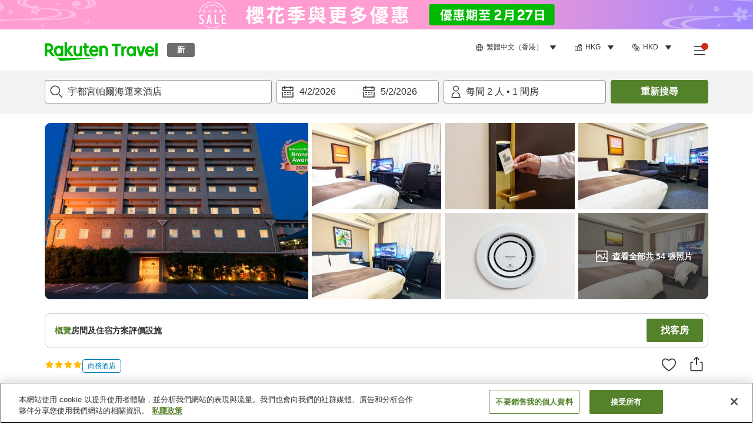

--- FILE ---
content_type: text/html; charset=utf-8
request_url: https://travel.rakuten.com/hkg/zh-hk/hotel_info_item/cnt_japan/sub_tochigi_prefecture/cty_utsunomiya_city/10123456848097/
body_size: 134608
content:
<!doctype html><html lang="en"><head>
  <script type="text/javascript" nonce="7WEYQboykJ6DUJR2KSE1Jg==">
  let lang = window.location.pathname.split('/')?.[2];
  if (!lang || lang === 'en-us') lang = 'en';
  document.documentElement.setAttribute('lang', lang);
  </script> <script type="text/javascript" 
  src="https://cdn.cookielaw.org/consent/2a9e7cc8-5b37-4ce4-878b-6e52ef858224/OtAutoBlock.js" defer></script>
<script src="https://cdn.cookielaw.org/scripttemplates/otSDKStub.js" data-document-language="true"
  type="text/javascript" charset="UTF-8" data-domain-script="2a9e7cc8-5b37-4ce4-878b-6e52ef858224" defer></script>
<script type="text/javascript" nonce="7WEYQboykJ6DUJR2KSE1Jg==">
  function OptanonWrapper() {
      window.oneTrustCheck && window.oneTrustCheck();
  }
</script><meta charset="utf-8"/><link rel="icon" href="https://trv.r10s.com/eve/static/images/favicon.ico"/><link rel="apple-touch-icon" href="https://trv.r10s.com/eve/static/images/webclipIcon.png"/><meta name="viewport" content="width=device-width,initial-scale=1"/><meta name="theme-color" content="#ffffff"/><link rel="search" type="application/opensearchdescription+xml" href="/opensearch.xml" title="Rakuten Travel"/><meta
      httpEquiv="Content-Security-Policy"
      content="frame-ancestors none; default-src 'self'; child-src blob: *; media-src 'self' blob: *;worker-src 'self'; base-uri 'self'; script-src 'self' 'report-sample' 'nonce-7WEYQboykJ6DUJR2KSE1Jg==' static-content.payment.global.rakuten.com cdn.cookielaw.org connect.facebook.net *.newrelic.com pt.afl.rakuten.co.jp api.cms.rakuten.co.jp stream.cms.rakuten.co.jp token.id.global.rakuten.com login.account.rakuten.com *.rakuten.co.jp *.rakuten.com *.onetrust.com trvimg.r10s.jp trvis.r10s.jp trv.r10s.jp trv.r10s.com r.r10s.jp ias.r10s.jp tags.tiqcdn.com *.tealiumiq.com vjs.zencdn.net bam.nr-data.net *.criteo.com *.criteo.net maps.googleapis.com maps.gstatic.com *.googletagmanager.com *.googleadservices.com *.google.com googleads.g.doubleclick.net analytics.tiktok.com wcs.naver.net d.line-scdn.net d.line-cdn.net t1.daumcdn.net *.kayak.com *.creativecdn.com dsp.vpadn.com m.vpadn.com s.yimg.jp;style-src 'report-sample' 'unsafe-inline' 'self' https://fonts.googleapis.com https://trv.r10s.com;img-src 'self' data: *;frame-src 'self' *;font-src 'self' data: https://fonts.gstatic.com;manifest-src 'self' https://trv.r10s.com/;connect-src 'self' *;" />
<meta name="apple-itunes-app" content="app-id=1491708859, app-argument=https://travel.rakuten.com/hkg/zh-hk/hotel_info_item/cnt_japan/sub_tochigi_prefecture/cty_utsunomiya_city/10123456848097/" />
<meta name="naver-site-verification" content="5d526ebab209f4c92491764b5c5f30fc7eb55a46" /> <title data-react-helmet="true">宇都宮帕爾海運來酒店的酒店資料及預訂｜Rakuten Travel</title>
  <meta data-react-helmet="true" http-equiv="content-language" content="zh-HK"/><meta data-react-helmet="true" name="description" content="瀏覽宇都宮帕爾海運來酒店的住宿設施資訊和住客評語。用 Rakuten Travel，預訂宇都宮帕爾海運來酒店更容易。"/><meta data-react-helmet="true" property="og:type" content="website"/><meta data-react-helmet="true" property="og:title" content="宇都宮帕爾海運來酒店的酒店資料及預訂｜Rakuten Travel"/><meta data-react-helmet="true" property="og:description" content="瀏覽宇都宮帕爾海運來酒店的住宿設施資訊和住客評語。用 Rakuten Travel，預訂宇都宮帕爾海運來酒店更容易。"/>
  <link data-react-helmet="true" rel="canonical" href="https://travel.rakuten.com/hkg/zh-hk/hotel_info_item/cnt_japan/sub_tochigi_prefecture/cty_utsunomiya_city/10123456848097"/><link data-react-helmet="true" rel="alternate" hrefLang="zh-TW" href="https://travel.rakuten.com/twn/zh-tw/hotel_info_item/cnt_japan/sub_tochigi_prefecture/cty_utsunomiya_city/10123456848097"/><link data-react-helmet="true" rel="alternate" hrefLang="ko-KR" href="https://travel.rakuten.com/kor/ko-kr/hotel_info_item/cnt_japan/sub_tochigi_prefecture/cty_utsunomiya_city/10123456848097"/><link data-react-helmet="true" rel="alternate" hrefLang="zh-HK" href="https://travel.rakuten.com/hkg/zh-hk/hotel_info_item/cnt_japan/sub_tochigi_prefecture/cty_utsunomiya_city/10123456848097"/><link data-react-helmet="true" rel="alternate" hrefLang="zh-SG" href="https://travel.rakuten.com/sgp/zh-cn/hotel_info_item/cnt_japan/sub_tochigi_prefecture/cty_utsunomiya_city/10123456848097"/><link data-react-helmet="true" rel="alternate" hrefLang="en-US" href="https://travel.rakuten.com/usa/en-us/hotel_info_item/cnt_japan/sub_tochigi_prefecture/cty_utsunomiya_city/10123456848097"/><link data-react-helmet="true" rel="alternate" hrefLang="id-ID" href="https://travel.rakuten.com/idn/id-id/hotel_info_item/cnt_japan/sub_tochigi_prefecture/cty_utsunomiya_city/10123456848097"/><link data-react-helmet="true" rel="alternate" hrefLang="th-TH" href="https://travel.rakuten.com/tha/th-th/hotel_info_item/cnt_japan/sub_tochigi_prefecture/cty_utsunomiya_city/10123456848097"/><link data-react-helmet="true" rel="alternate" hrefLang="vi-VN" href="https://travel.rakuten.com/vnm/vi-vn/hotel_info_item/cnt_japan/sub_tochigi_prefecture/cty_utsunomiya_city/10123456848097"/>
  <script data-react-helmet="true" type="application/ld+json">{"@context":"https://schema.org","@type":"Hotel","name":"宇都宮帕爾海運來酒店","address":{"@type":"PostalAddress","postalCode":"321-0904","streetAddress":"5-20-12 Yoto, Utsunomiya-shi, Tochigi"},"aggregateRating":{"@type":"AggregateRating","ratingValue":4.4,"ratingCount":232},"description":"","telephone":"028-689-5586","image":"https://image.space.rakuten.co.jp/d/strg/ctrl/26/964eac93a50fdfb4e1be0c2524ba90873389d252.47.9.26.3.jpg"}</script><script data-react-helmet="true" type="application/ld+json">{"@context":"https://schema.org","@type":"BreadcrumbList","itemListElement":[{"@type":"ListItem","position":1,"name":"日本","item":"https://travel.rakuten.com/hkg/zh-hk/hotel_list/cnt_japan/"},{"@type":"ListItem","position":2,"name":"栃木縣","item":"https://travel.rakuten.com/hkg/zh-hk/hotel_list/cnt_japan/sub_tochigi_prefecture/"},{"@type":"ListItem","position":3,"name":"宇都宮","item":"https://travel.rakuten.com/hkg/zh-hk/hotel_list/cnt_japan/sub_tochigi_prefecture/cty_utsunomiya_city/"},{"@type":"ListItem","position":4,"name":"宇都宮帕爾海運來酒店"}]}</script> <script type="text/javascript"  nonce="7WEYQboykJ6DUJR2KSE1Jg==">
;window.NREUM||(NREUM={});NREUM.init={obfuscate:[{regex: /^@St\..*/gi,replacement: 'AuthToken_Value'}],session_replay:{enabled:true,block_selector:'',mask_text_selector:'*',sampling_rate:1.0,error_sampling_rate:100.0,mask_all_inputs:true,collect_fonts:true,inline_images:false,inline_stylesheet:true,fix_stylesheets:true,preload:false,mask_input_options:{}},distributed_tracing:{enabled:true,exclude_newrelic_header:true},privacy:{cookies_enabled:true}};

;NREUM.loader_config={accountID:"1043116",trustKey:"1043116",agentID:"755343931",licenseKey:"7763a18cec",applicationID:"755343931"};
;NREUM.info={beacon:"bam.nr-data.net",errorBeacon:"bam.nr-data.net",licenseKey:"7763a18cec",applicationID:"755343931",sa:1};
;/*! For license information please see nr-loader-spa-1.286.0.min.js.LICENSE.txt */
(()=>{var e,t,r={8122:(e,t,r)=>{"use strict";r.d(t,{a:()=>i});var n=r(944);function i(e,t){try{if(!e||"object"!=typeof e)return(0,n.R)(3);if(!t||"object"!=typeof t)return(0,n.R)(4);const r=Object.create(Object.getPrototypeOf(t),Object.getOwnPropertyDescriptors(t)),o=0===Object.keys(r).length?e:r;for(let a in o)if(void 0!==e[a])try{if(null===e[a]){r[a]=null;continue}Array.isArray(e[a])&&Array.isArray(t[a])?r[a]=Array.from(new Set([...e[a],...t[a]])):"object"==typeof e[a]&&"object"==typeof t[a]?r[a]=i(e[a],t[a]):r[a]=e[a]}catch(e){(0,n.R)(1,e)}return r}catch(e){(0,n.R)(2,e)}}},2555:(e,t,r)=>{"use strict";r.d(t,{Vp:()=>c,fn:()=>s,x1:()=>u});var n=r(384),i=r(8122);const o={beacon:n.NT.beacon,errorBeacon:n.NT.errorBeacon,licenseKey:void 0,applicationID:void 0,sa:void 0,queueTime:void 0,applicationTime:void 0,ttGuid:void 0,user:void 0,account:void 0,product:void 0,extra:void 0,jsAttributes:{},userAttributes:void 0,atts:void 0,transactionName:void 0,tNamePlain:void 0},a={};function s(e){try{const t=c(e);return!!t.licenseKey&&!!t.errorBeacon&&!!t.applicationID}catch(e){return!1}}function c(e){if(!e)throw new Error("All info objects require an agent identifier!");if(!a[e])throw new Error("Info for ".concat(e," was never set"));return a[e]}function u(e,t){if(!e)throw new Error("All info objects require an agent identifier!");a[e]=(0,i.a)(t,o);const r=(0,n.nY)(e);r&&(r.info=a[e])}},9417:(e,t,r)=>{"use strict";r.d(t,{D0:()=>h,gD:()=>g,xN:()=>p});var n=r(3333);const i=e=>{if(!e||"string"!=typeof e)return!1;try{document.createDocumentFragment().querySelector(e)}catch{return!1}return!0};var o=r(2614),a=r(944),s=r(384),c=r(8122);const u="[data-nr-mask]",d=()=>{const e={feature_flags:[],experimental:{marks:!1,measures:!1,resources:!1},mask_selector:"*",block_selector:"[data-nr-block]",mask_input_options:{color:!1,date:!1,"datetime-local":!1,email:!1,month:!1,number:!1,range:!1,search:!1,tel:!1,text:!1,time:!1,url:!1,week:!1,textarea:!1,select:!1,password:!0}};return{ajax:{deny_list:void 0,block_internal:!0,enabled:!0,autoStart:!0},distributed_tracing:{enabled:void 0,exclude_newrelic_header:void 0,cors_use_newrelic_header:void 0,cors_use_tracecontext_headers:void 0,allowed_origins:void 0},get feature_flags(){return e.feature_flags},set feature_flags(t){e.feature_flags=t},generic_events:{enabled:!0,autoStart:!0},harvest:{interval:30},jserrors:{enabled:!0,autoStart:!0},logging:{enabled:!0,autoStart:!0},metrics:{enabled:!0,autoStart:!0},obfuscate:void 0,page_action:{enabled:!0},page_view_event:{enabled:!0,autoStart:!0},page_view_timing:{enabled:!0,autoStart:!0},performance:{get capture_marks(){return e.feature_flags.includes(n.$v.MARKS)||e.experimental.marks},set capture_marks(t){e.experimental.marks=t},get capture_measures(){return e.feature_flags.includes(n.$v.MEASURES)||e.experimental.measures},set capture_measures(t){e.experimental.measures=t},capture_detail:!0,resources:{get enabled(){return e.feature_flags.includes(n.$v.RESOURCES)||e.experimental.resources},set enabled(t){e.experimental.resources=t},asset_types:[],first_party_domains:[],ignore_newrelic:!0}},privacy:{cookies_enabled:!0},proxy:{assets:void 0,beacon:void 0},session:{expiresMs:o.wk,inactiveMs:o.BB},session_replay:{autoStart:!0,enabled:!1,preload:!1,sampling_rate:10,error_sampling_rate:100,collect_fonts:!1,inline_images:!1,fix_stylesheets:!0,mask_all_inputs:!0,get mask_text_selector(){return e.mask_selector},set mask_text_selector(t){i(t)?e.mask_selector="".concat(t,",").concat(u):""===t||null===t?e.mask_selector=u:(0,a.R)(5,t)},get block_class(){return"nr-block"},get ignore_class(){return"nr-ignore"},get mask_text_class(){return"nr-mask"},get block_selector(){return e.block_selector},set block_selector(t){i(t)?e.block_selector+=",".concat(t):""!==t&&(0,a.R)(6,t)},get mask_input_options(){return e.mask_input_options},set mask_input_options(t){t&&"object"==typeof t?e.mask_input_options={...t,password:!0}:(0,a.R)(7,t)}},session_trace:{enabled:!0,autoStart:!0},soft_navigations:{enabled:!0,autoStart:!0},spa:{enabled:!0,autoStart:!0},ssl:void 0,user_actions:{enabled:!0,elementAttributes:["id","className","tagName","type"]}}},l={},f="All configuration objects require an agent identifier!";function h(e){if(!e)throw new Error(f);if(!l[e])throw new Error("Configuration for ".concat(e," was never set"));return l[e]}function p(e,t){if(!e)throw new Error(f);l[e]=(0,c.a)(t,d());const r=(0,s.nY)(e);r&&(r.init=l[e])}function g(e,t){if(!e)throw new Error(f);var r=h(e);if(r){for(var n=t.split("."),i=0;i<n.length-1;i++)if("object"!=typeof(r=r[n[i]]))return;r=r[n[n.length-1]]}return r}},5603:(e,t,r)=>{"use strict";r.d(t,{a:()=>c,o:()=>s});var n=r(384),i=r(8122);const o={accountID:void 0,trustKey:void 0,agentID:void 0,licenseKey:void 0,applicationID:void 0,xpid:void 0},a={};function s(e){if(!e)throw new Error("All loader-config objects require an agent identifier!");if(!a[e])throw new Error("LoaderConfig for ".concat(e," was never set"));return a[e]}function c(e,t){if(!e)throw new Error("All loader-config objects require an agent identifier!");a[e]=(0,i.a)(t,o);const r=(0,n.nY)(e);r&&(r.loader_config=a[e])}},3371:(e,t,r)=>{"use strict";r.d(t,{V:()=>f,f:()=>l});var n=r(8122),i=r(384),o=r(6154),a=r(9324);let s=0;const c={buildEnv:a.F3,distMethod:a.Xs,version:a.xv,originTime:o.WN},u={customTransaction:void 0,disabled:!1,isolatedBacklog:!1,loaderType:void 0,maxBytes:3e4,onerror:void 0,ptid:void 0,releaseIds:{},appMetadata:{},session:void 0,denyList:void 0,timeKeeper:void 0,obfuscator:void 0,harvester:void 0},d={};function l(e){if(!e)throw new Error("All runtime objects require an agent identifier!");if(!d[e])throw new Error("Runtime for ".concat(e," was never set"));return d[e]}function f(e,t){if(!e)throw new Error("All runtime objects require an agent identifier!");d[e]={...(0,n.a)(t,u),...c},Object.hasOwnProperty.call(d[e],"harvestCount")||Object.defineProperty(d[e],"harvestCount",{get:()=>++s});const r=(0,i.nY)(e);r&&(r.runtime=d[e])}},9324:(e,t,r)=>{"use strict";r.d(t,{F3:()=>i,Xs:()=>o,Yq:()=>a,xv:()=>n});const n="1.286.0",i="PROD",o="CDN",a="^2.0.0-alpha.18"},6154:(e,t,r)=>{"use strict";r.d(t,{A4:()=>s,OF:()=>d,RI:()=>i,WN:()=>h,bv:()=>o,gm:()=>a,lR:()=>f,m:()=>u,mw:()=>c,sb:()=>l});var n=r(1863);const i="undefined"!=typeof window&&!!window.document,o="undefined"!=typeof WorkerGlobalScope&&("undefined"!=typeof self&&self instanceof WorkerGlobalScope&&self.navigator instanceof WorkerNavigator||"undefined"!=typeof globalThis&&globalThis instanceof WorkerGlobalScope&&globalThis.navigator instanceof WorkerNavigator),a=i?window:"undefined"!=typeof WorkerGlobalScope&&("undefined"!=typeof self&&self instanceof WorkerGlobalScope&&self||"undefined"!=typeof globalThis&&globalThis instanceof WorkerGlobalScope&&globalThis),s="complete"===a?.document?.readyState,c=Boolean("hidden"===a?.document?.visibilityState),u=""+a?.location,d=/iPad|iPhone|iPod/.test(a.navigator?.userAgent),l=d&&"undefined"==typeof SharedWorker,f=(()=>{const e=a.navigator?.userAgent?.match(/Firefox[/\s](\d+\.\d+)/);return Array.isArray(e)&&e.length>=2?+e[1]:0})(),h=Date.now()-(0,n.t)()},7295:(e,t,r)=>{"use strict";r.d(t,{Xv:()=>a,gX:()=>i,iW:()=>o});var n=[];function i(e){if(!e||o(e))return!1;if(0===n.length)return!0;for(var t=0;t<n.length;t++){var r=n[t];if("*"===r.hostname)return!1;if(s(r.hostname,e.hostname)&&c(r.pathname,e.pathname))return!1}return!0}function o(e){return void 0===e.hostname}function a(e){if(n=[],e&&e.length)for(var t=0;t<e.length;t++){let r=e[t];if(!r)continue;0===r.indexOf("http://")?r=r.substring(7):0===r.indexOf("https://")&&(r=r.substring(8));const i=r.indexOf("/");let o,a;i>0?(o=r.substring(0,i),a=r.substring(i)):(o=r,a="");let[s]=o.split(":");n.push({hostname:s,pathname:a})}}function s(e,t){return!(e.length>t.length)&&t.indexOf(e)===t.length-e.length}function c(e,t){return 0===e.indexOf("/")&&(e=e.substring(1)),0===t.indexOf("/")&&(t=t.substring(1)),""===e||e===t}},3241:(e,t,r)=>{"use strict";r.d(t,{W:()=>o});var n=r(6154);const i="newrelic";function o(e={}){try{n.gm.dispatchEvent(new CustomEvent(i,{detail:e}))}catch(e){}}},1687:(e,t,r)=>{"use strict";r.d(t,{Ak:()=>c,Ze:()=>l,x3:()=>u});var n=r(7836),i=r(3606),o=r(860),a=r(2646);const s={};function c(e,t){const r={staged:!1,priority:o.P3[t]||0};d(e),s[e].get(t)||s[e].set(t,r)}function u(e,t){e&&s[e]&&(s[e].get(t)&&s[e].delete(t),h(e,t,!1),s[e].size&&f(e))}function d(e){if(!e)throw new Error("agentIdentifier required");s[e]||(s[e]=new Map)}function l(e="",t="feature",r=!1){if(d(e),!e||!s[e].get(t)||r)return h(e,t);s[e].get(t).staged=!0,f(e)}function f(e){const t=Array.from(s[e]);t.every((([e,t])=>t.staged))&&(t.sort(((e,t)=>e[1].priority-t[1].priority)),t.forEach((([t])=>{s[e].delete(t),h(e,t)})))}function h(e,t,r=!0){const o=e?n.ee.get(e):n.ee,s=i.i.handlers;if(!o.aborted&&o.backlog&&s){if(r){const e=o.backlog[t],r=s[t];if(r){for(let t=0;e&&t<e.length;++t)p(e[t],r);Object.entries(r).forEach((([e,t])=>{Object.values(t||{}).forEach((t=>{t[0]?.on&&t[0]?.context()instanceof a.y&&t[0].on(e,t[1])}))}))}}o.isolatedBacklog||delete s[t],o.backlog[t]=null,o.emit("drain-"+t,[])}}function p(e,t){var r=e[1];Object.values(t[r]||{}).forEach((t=>{var r=e[0];if(t[0]===r){var n=t[1],i=e[3],o=e[2];n.apply(i,o)}}))}},7836:(e,t,r)=>{"use strict";r.d(t,{P:()=>c,ee:()=>u});var n=r(384),i=r(8990),o=r(3371),a=r(2646),s=r(5607);const c="nr@context:".concat(s.W),u=function e(t,r){var n={},s={},d={},l=!1;try{l=16===r.length&&(0,o.f)(r).isolatedBacklog}catch(e){}var f={on:p,addEventListener:p,removeEventListener:function(e,t){var r=n[e];if(!r)return;for(var i=0;i<r.length;i++)r[i]===t&&r.splice(i,1)},emit:function(e,r,n,i,o){!1!==o&&(o=!0);if(u.aborted&&!i)return;t&&o&&t.emit(e,r,n);for(var a=h(n),c=g(e),d=c.length,l=0;l<d;l++)c[l].apply(a,r);var p=v()[s[e]];p&&p.push([f,e,r,a]);return a},get:m,listeners:g,context:h,buffer:function(e,t){const r=v();if(t=t||"feature",f.aborted)return;Object.entries(e||{}).forEach((([e,n])=>{s[n]=t,t in r||(r[t]=[])}))},abort:function(){f._aborted=!0,Object.keys(f.backlog).forEach((e=>{delete f.backlog[e]}))},isBuffering:function(e){return!!v()[s[e]]},debugId:r,backlog:l?{}:t&&"object"==typeof t.backlog?t.backlog:{},isolatedBacklog:l};return Object.defineProperty(f,"aborted",{get:()=>{let e=f._aborted||!1;return e||(t&&(e=t.aborted),e)}}),f;function h(e){return e&&e instanceof a.y?e:e?(0,i.I)(e,c,(()=>new a.y(c))):new a.y(c)}function p(e,t){n[e]=g(e).concat(t)}function g(e){return n[e]||[]}function m(t){return d[t]=d[t]||e(f,t)}function v(){return f.backlog}}(void 0,"globalEE"),d=(0,n.Zm)();d.ee||(d.ee=u)},2646:(e,t,r)=>{"use strict";r.d(t,{y:()=>n});class n{constructor(e){this.contextId=e}}},9908:(e,t,r)=>{"use strict";r.d(t,{d:()=>n,p:()=>i});var n=r(7836).ee.get("handle");function i(e,t,r,i,o){o?(o.buffer([e],i),o.emit(e,t,r)):(n.buffer([e],i),n.emit(e,t,r))}},3606:(e,t,r)=>{"use strict";r.d(t,{i:()=>o});var n=r(9908);o.on=a;var i=o.handlers={};function o(e,t,r,o){a(o||n.d,i,e,t,r)}function a(e,t,r,i,o){o||(o="feature"),e||(e=n.d);var a=t[o]=t[o]||{};(a[r]=a[r]||[]).push([e,i])}},3878:(e,t,r)=>{"use strict";function n(e,t){return{capture:e,passive:!1,signal:t}}function i(e,t,r=!1,i){window.addEventListener(e,t,n(r,i))}function o(e,t,r=!1,i){document.addEventListener(e,t,n(r,i))}r.d(t,{DD:()=>o,jT:()=>n,sp:()=>i})},5607:(e,t,r)=>{"use strict";r.d(t,{W:()=>n});const n=(0,r(9566).bz)()},9566:(e,t,r)=>{"use strict";r.d(t,{LA:()=>s,ZF:()=>c,bz:()=>a,el:()=>u});var n=r(6154);const i="xxxxxxxx-xxxx-4xxx-yxxx-xxxxxxxxxxxx";function o(e,t){return e?15&e[t]:16*Math.random()|0}function a(){const e=n.gm?.crypto||n.gm?.msCrypto;let t,r=0;return e&&e.getRandomValues&&(t=e.getRandomValues(new Uint8Array(30))),i.split("").map((e=>"x"===e?o(t,r++).toString(16):"y"===e?(3&o()|8).toString(16):e)).join("")}function s(e){const t=n.gm?.crypto||n.gm?.msCrypto;let r,i=0;t&&t.getRandomValues&&(r=t.getRandomValues(new Uint8Array(e)));const a=[];for(var s=0;s<e;s++)a.push(o(r,i++).toString(16));return a.join("")}function c(){return s(16)}function u(){return s(32)}},2614:(e,t,r)=>{"use strict";r.d(t,{BB:()=>a,H3:()=>n,g:()=>u,iL:()=>c,tS:()=>s,uh:()=>i,wk:()=>o});const n="NRBA",i="SESSION",o=144e5,a=18e5,s={STARTED:"session-started",PAUSE:"session-pause",RESET:"session-reset",RESUME:"session-resume",UPDATE:"session-update"},c={SAME_TAB:"same-tab",CROSS_TAB:"cross-tab"},u={OFF:0,FULL:1,ERROR:2}},1863:(e,t,r)=>{"use strict";function n(){return Math.floor(performance.now())}r.d(t,{t:()=>n})},7485:(e,t,r)=>{"use strict";r.d(t,{D:()=>i});var n=r(6154);function i(e){if(0===(e||"").indexOf("data:"))return{protocol:"data"};try{const t=new URL(e,location.href),r={port:t.port,hostname:t.hostname,pathname:t.pathname,search:t.search,protocol:t.protocol.slice(0,t.protocol.indexOf(":")),sameOrigin:t.protocol===n.gm?.location?.protocol&&t.host===n.gm?.location?.host};return r.port&&""!==r.port||("http:"===t.protocol&&(r.port="80"),"https:"===t.protocol&&(r.port="443")),r.pathname&&""!==r.pathname?r.pathname.startsWith("/")||(r.pathname="/".concat(r.pathname)):r.pathname="/",r}catch(e){return{}}}},944:(e,t,r)=>{"use strict";function n(e,t){"function"==typeof console.debug&&console.debug("New Relic Warning: https://github.com/newrelic/newrelic-browser-agent/blob/main/docs/warning-codes.md#".concat(e),t)}r.d(t,{R:()=>n})},5701:(e,t,r)=>{"use strict";r.d(t,{B:()=>a,t:()=>s});var n=r(7836),i=r(3241);const o=new Set,a={};function s(e,t){const r=n.ee.get(t);a[t]??={},e&&"object"==typeof e&&(o.has(t)||(r.emit("rumresp",[e]),a[t]=e,o.add(t),(0,i.W)({agentIdentifier:t,loaded:!0,drained:!0,type:"lifecycle",name:"load",feature:void 0,data:e})))}},8990:(e,t,r)=>{"use strict";r.d(t,{I:()=>i});var n=Object.prototype.hasOwnProperty;function i(e,t,r){if(n.call(e,t))return e[t];var i=r();if(Object.defineProperty&&Object.keys)try{return Object.defineProperty(e,t,{value:i,writable:!0,enumerable:!1}),i}catch(e){}return e[t]=i,i}},6389:(e,t,r)=>{"use strict";function n(e,t=500,r={}){const n=r?.leading||!1;let i;return(...r)=>{n&&void 0===i&&(e.apply(this,r),i=setTimeout((()=>{i=clearTimeout(i)}),t)),n||(clearTimeout(i),i=setTimeout((()=>{e.apply(this,r)}),t))}}function i(e){let t=!1;return(...r)=>{t||(t=!0,e.apply(this,r))}}r.d(t,{J:()=>i,s:()=>n})},3304:(e,t,r)=>{"use strict";r.d(t,{A:()=>o});var n=r(7836);const i=()=>{const e=new WeakSet;return(t,r)=>{if("object"==typeof r&&null!==r){if(e.has(r))return;e.add(r)}return r}};function o(e){try{return JSON.stringify(e,i())??""}catch(e){try{n.ee.emit("internal-error",[e])}catch(e){}return""}}},5289:(e,t,r)=>{"use strict";r.d(t,{GG:()=>o,sB:()=>a});var n=r(3878);function i(){return"undefined"==typeof document||"complete"===document.readyState}function o(e,t){if(i())return e();(0,n.sp)("load",e,t)}function a(e){if(i())return e();(0,n.DD)("DOMContentLoaded",e)}},384:(e,t,r)=>{"use strict";r.d(t,{NT:()=>o,US:()=>d,Zm:()=>a,bQ:()=>c,dV:()=>s,nY:()=>u,pV:()=>l});var n=r(6154),i=r(1863);const o={beacon:"bam.nr-data.net",errorBeacon:"bam.nr-data.net"};function a(){return n.gm.NREUM||(n.gm.NREUM={}),void 0===n.gm.newrelic&&(n.gm.newrelic=n.gm.NREUM),n.gm.NREUM}function s(){let e=a();return e.o||(e.o={ST:n.gm.setTimeout,SI:n.gm.setImmediate,CT:n.gm.clearTimeout,XHR:n.gm.XMLHttpRequest,REQ:n.gm.Request,EV:n.gm.Event,PR:n.gm.Promise,MO:n.gm.MutationObserver,FETCH:n.gm.fetch,WS:n.gm.WebSocket}),e}function c(e,t){let r=a();r.initializedAgents??={},t.initializedAt={ms:(0,i.t)(),date:new Date},r.initializedAgents[e]=t}function u(e){let t=a();return t.initializedAgents?.[e]}function d(e,t){a()[e]=t}function l(){return function(){let e=a();const t=e.info||{};e.info={beacon:o.beacon,errorBeacon:o.errorBeacon,...t}}(),function(){let e=a();const t=e.init||{};e.init={...t}}(),s(),function(){let e=a();const t=e.loader_config||{};e.loader_config={...t}}(),a()}},2843:(e,t,r)=>{"use strict";r.d(t,{u:()=>i});var n=r(3878);function i(e,t=!1,r,i){(0,n.DD)("visibilitychange",(function(){if(t)return void("hidden"===document.visibilityState&&e());e(document.visibilityState)}),r,i)}},8139:(e,t,r)=>{"use strict";r.d(t,{u:()=>f});var n=r(7836),i=r(3434),o=r(8990),a=r(6154);const s={},c=a.gm.XMLHttpRequest,u="addEventListener",d="removeEventListener",l="nr@wrapped:".concat(n.P);function f(e){var t=function(e){return(e||n.ee).get("events")}(e);if(s[t.debugId]++)return t;s[t.debugId]=1;var r=(0,i.YM)(t,!0);function f(e){r.inPlace(e,[u,d],"-",p)}function p(e,t){return e[1]}return"getPrototypeOf"in Object&&(a.RI&&h(document,f),c&&h(c.prototype,f),h(a.gm,f)),t.on(u+"-start",(function(e,t){var n=e[1];if(null!==n&&("function"==typeof n||"object"==typeof n)){var i=(0,o.I)(n,l,(function(){var e={object:function(){if("function"!=typeof n.handleEvent)return;return n.handleEvent.apply(n,arguments)},function:n}[typeof n];return e?r(e,"fn-",null,e.name||"anonymous"):n}));this.wrapped=e[1]=i}})),t.on(d+"-start",(function(e){e[1]=this.wrapped||e[1]})),t}function h(e,t,...r){let n=e;for(;"object"==typeof n&&!Object.prototype.hasOwnProperty.call(n,u);)n=Object.getPrototypeOf(n);n&&t(n,...r)}},3434:(e,t,r)=>{"use strict";r.d(t,{Jt:()=>o,YM:()=>c});var n=r(7836),i=r(5607);const o="nr@original:".concat(i.W);var a=Object.prototype.hasOwnProperty,s=!1;function c(e,t){return e||(e=n.ee),r.inPlace=function(e,t,n,i,o){n||(n="");const a="-"===n.charAt(0);for(let s=0;s<t.length;s++){const c=t[s],u=e[c];d(u)||(e[c]=r(u,a?c+n:n,i,c,o))}},r.flag=o,r;function r(t,r,n,s,c){return d(t)?t:(r||(r=""),nrWrapper[o]=t,function(e,t,r){if(Object.defineProperty&&Object.keys)try{return Object.keys(e).forEach((function(r){Object.defineProperty(t,r,{get:function(){return e[r]},set:function(t){return e[r]=t,t}})})),t}catch(e){u([e],r)}for(var n in e)a.call(e,n)&&(t[n]=e[n])}(t,nrWrapper,e),nrWrapper);function nrWrapper(){var o,a,d,l;try{a=this,o=[...arguments],d="function"==typeof n?n(o,a):n||{}}catch(t){u([t,"",[o,a,s],d],e)}i(r+"start",[o,a,s],d,c);try{return l=t.apply(a,o)}catch(e){throw i(r+"err",[o,a,e],d,c),e}finally{i(r+"end",[o,a,l],d,c)}}}function i(r,n,i,o){if(!s||t){var a=s;s=!0;try{e.emit(r,n,i,t,o)}catch(t){u([t,r,n,i],e)}s=a}}}function u(e,t){t||(t=n.ee);try{t.emit("internal-error",e)}catch(e){}}function d(e){return!(e&&"function"==typeof e&&e.apply&&!e[o])}},9414:(e,t,r)=>{"use strict";r.d(t,{J:()=>c});var n=r(7836),i=r(2646),o=r(944),a=r(3434);const s=new Map;function c(e,t,r,c){if("object"!=typeof t||!t||"string"!=typeof r||!r||"function"!=typeof t[r])return(0,o.R)(29);const u=function(e){return(e||n.ee).get("logger")}(e),d=(0,a.YM)(u),l=new i.y(n.P);l.level=c.level,l.customAttributes=c.customAttributes;const f=t[r]?.[a.Jt]||t[r];return s.set(f,l),d.inPlace(t,[r],"wrap-logger-",(()=>s.get(f))),u}},9300:(e,t,r)=>{"use strict";r.d(t,{T:()=>n});const n=r(860).K7.ajax},3333:(e,t,r)=>{"use strict";r.d(t,{$v:()=>u,TZ:()=>n,Zp:()=>i,kd:()=>c,mq:()=>s,nf:()=>a,qN:()=>o});const n=r(860).K7.genericEvents,i=["auxclick","click","copy","keydown","paste","scrollend"],o=["focus","blur"],a=4,s=1e3,c=["PageAction","UserAction","BrowserPerformance"],u={MARKS:"experimental.marks",MEASURES:"experimental.measures",RESOURCES:"experimental.resources"}},6774:(e,t,r)=>{"use strict";r.d(t,{T:()=>n});const n=r(860).K7.jserrors},993:(e,t,r)=>{"use strict";r.d(t,{A$:()=>o,ET:()=>a,TZ:()=>s,p_:()=>i});var n=r(860);const i={ERROR:"ERROR",WARN:"WARN",INFO:"INFO",DEBUG:"DEBUG",TRACE:"TRACE"},o={OFF:0,ERROR:1,WARN:2,INFO:3,DEBUG:4,TRACE:5},a="log",s=n.K7.logging},3785:(e,t,r)=>{"use strict";r.d(t,{R:()=>c,b:()=>u});var n=r(9908),i=r(1863),o=r(860),a=r(8154),s=r(993);function c(e,t,r={},c=s.p_.INFO){(0,n.p)(a.xV,["API/logging/".concat(c.toLowerCase(),"/called")],void 0,o.K7.metrics,e),(0,n.p)(s.ET,[(0,i.t)(),t,r,c],void 0,o.K7.logging,e)}function u(e){return"string"==typeof e&&Object.values(s.p_).some((t=>t===e.toUpperCase().trim()))}},8154:(e,t,r)=>{"use strict";r.d(t,{z_:()=>o,XG:()=>s,TZ:()=>n,rs:()=>i,xV:()=>a});r(6154),r(9566),r(384);const n=r(860).K7.metrics,i="sm",o="cm",a="storeSupportabilityMetrics",s="storeEventMetrics"},6630:(e,t,r)=>{"use strict";r.d(t,{T:()=>n});const n=r(860).K7.pageViewEvent},782:(e,t,r)=>{"use strict";r.d(t,{T:()=>n});const n=r(860).K7.pageViewTiming},6344:(e,t,r)=>{"use strict";r.d(t,{BB:()=>d,G4:()=>o,Qb:()=>l,TZ:()=>i,Ug:()=>a,_s:()=>s,bc:()=>u,yP:()=>c});var n=r(2614);const i=r(860).K7.sessionReplay,o={RECORD:"recordReplay",PAUSE:"pauseReplay",REPLAY_RUNNING:"replayRunning",ERROR_DURING_REPLAY:"errorDuringReplay"},a=.12,s={DomContentLoaded:0,Load:1,FullSnapshot:2,IncrementalSnapshot:3,Meta:4,Custom:5},c={[n.g.ERROR]:15e3,[n.g.FULL]:3e5,[n.g.OFF]:0},u={RESET:{message:"Session was reset",sm:"Reset"},IMPORT:{message:"Recorder failed to import",sm:"Import"},TOO_MANY:{message:"429: Too Many Requests",sm:"Too-Many"},TOO_BIG:{message:"Payload was too large",sm:"Too-Big"},CROSS_TAB:{message:"Session Entity was set to OFF on another tab",sm:"Cross-Tab"},ENTITLEMENTS:{message:"Session Replay is not allowed and will not be started",sm:"Entitlement"}},d=5e3,l={API:"api"}},5270:(e,t,r)=>{"use strict";r.d(t,{Aw:()=>c,CT:()=>u,SR:()=>s,rF:()=>d});var n=r(384),i=r(9417),o=r(7767),a=r(6154);function s(e){return!!(0,n.dV)().o.MO&&(0,o.V)(e)&&!0===(0,i.gD)(e,"session_trace.enabled")}function c(e){return!0===(0,i.gD)(e,"session_replay.preload")&&s(e)}function u(e,t){const r=t.correctAbsoluteTimestamp(e);return{originalTimestamp:e,correctedTimestamp:r,timestampDiff:e-r,originTime:a.WN,correctedOriginTime:t.correctedOriginTime,originTimeDiff:Math.floor(a.WN-t.correctedOriginTime)}}function d(e,t){try{if("string"==typeof t?.type){if("password"===t.type.toLowerCase())return"*".repeat(e?.length||0);if(void 0!==t?.dataset?.nrUnmask||t?.classList?.contains("nr-unmask"))return e}}catch(e){}return"string"==typeof e?e.replace(/[\S]/g,"*"):"*".repeat(e?.length||0)}},3738:(e,t,r)=>{"use strict";r.d(t,{He:()=>i,Kp:()=>s,Lc:()=>u,Rz:()=>d,TZ:()=>n,bD:()=>o,d3:()=>a,jx:()=>l,uP:()=>c});const n=r(860).K7.sessionTrace,i="bstResource",o="resource",a="-start",s="-end",c="fn"+a,u="fn"+s,d="pushState",l=1e3},3962:(e,t,r)=>{"use strict";r.d(t,{AM:()=>o,O2:()=>c,Qu:()=>u,TZ:()=>s,ih:()=>d,pP:()=>a,tC:()=>i});var n=r(860);const i=["click","keydown","submit","popstate"],o="api",a="initialPageLoad",s=n.K7.softNav,c={INITIAL_PAGE_LOAD:"",ROUTE_CHANGE:1,UNSPECIFIED:2},u={INTERACTION:1,AJAX:2,CUSTOM_END:3,CUSTOM_TRACER:4},d={IP:"in progress",FIN:"finished",CAN:"cancelled"}},7378:(e,t,r)=>{"use strict";r.d(t,{$p:()=>x,BR:()=>b,Kp:()=>R,L3:()=>y,Lc:()=>c,NC:()=>o,SG:()=>d,TZ:()=>i,U6:()=>p,UT:()=>m,d3:()=>w,dT:()=>f,e5:()=>A,gx:()=>v,l9:()=>l,oW:()=>h,op:()=>g,rw:()=>u,tH:()=>T,uP:()=>s,wW:()=>E,xq:()=>a});var n=r(384);const i=r(860).K7.spa,o=["click","submit","keypress","keydown","keyup","change"],a=999,s="fn-start",c="fn-end",u="cb-start",d="api-ixn-",l="remaining",f="interaction",h="spaNode",p="jsonpNode",g="fetch-start",m="fetch-done",v="fetch-body-",b="jsonp-end",y=(0,n.dV)().o.ST,w="-start",R="-end",x="-body",E="cb"+R,A="jsTime",T="fetch"},4234:(e,t,r)=>{"use strict";r.d(t,{W:()=>o});var n=r(7836),i=r(1687);class o{constructor(e,t){this.agentIdentifier=e,this.ee=n.ee.get(e),this.featureName=t,this.blocked=!1}deregisterDrain(){(0,i.x3)(this.agentIdentifier,this.featureName)}}},7767:(e,t,r)=>{"use strict";r.d(t,{V:()=>o});var n=r(9417),i=r(6154);const o=e=>i.RI&&!0===(0,n.gD)(e,"privacy.cookies_enabled")},8969:(e,t,r)=>{"use strict";r.d(t,{j:()=>I});var n=r(860),i=r(2555),o=r(9908),a=r(1687),s=r(5289),c=r(6154),u=r(944),d=r(8154),l=r(384),f=r(6344);const h=["setErrorHandler","finished","addToTrace","addRelease","recordCustomEvent","addPageAction","setCurrentRouteName","setPageViewName","setCustomAttribute","interaction","noticeError","setUserId","setApplicationVersion","start",f.G4.RECORD,f.G4.PAUSE,"log","wrapLogger"],p=["setErrorHandler","finished","addToTrace","addRelease"];var g=r(1863),m=r(2614),v=r(993),b=r(3785),y=r(9414),w=r(3241),R=r(5701);function x(){const e=(0,l.pV)();h.forEach((t=>{e[t]=(...r)=>function(t,...r){let n=[];return Object.values(e.initializedAgents).forEach((e=>{e&&e.runtime?e.exposed&&e[t]&&"micro-agent"!==e.runtime.loaderType&&n.push(e[t](...r)):(0,u.R)(38,t)})),n[0]}(t,...r)}))}const E={};var A=r(9417),T=r(5603),S=r(3371);const N=e=>{const t=e.startsWith("http");e+="/",r.p=t?e:"https://"+e};var O=r(7836);const _=new Set;function I(e,t={},h,I){let{init:P,info:j,loader_config:C,runtime:k={},exposed:L=!0}=t;k.loaderType=h;const H=(0,l.pV)();j||(P=H.init,j=H.info,C=H.loader_config),(0,A.xN)(e.agentIdentifier,P||{}),(0,T.a)(e.agentIdentifier,C||{}),j.jsAttributes??={},c.bv&&(j.jsAttributes.isWorker=!0),(0,i.x1)(e.agentIdentifier,j);const M=e.init,D=[j.beacon,j.errorBeacon];_.has(e.agentIdentifier)||(M.proxy.assets&&(N(M.proxy.assets),D.push(M.proxy.assets)),M.proxy.beacon&&D.push(M.proxy.beacon),x(),(0,l.US)("activatedFeatures",R.B),e.runSoftNavOverSpa&&=!0===M.soft_navigations.enabled&&M.feature_flags.includes("soft_nav")),k.denyList=[...M.ajax.deny_list||[],...M.ajax.block_internal?D:[]],k.ptid=e.agentIdentifier,(0,S.V)(e.agentIdentifier,k),_.has(e.agentIdentifier)||(e.ee=O.ee.get(e.agentIdentifier),e.exposed=L,function(e,t){t||(0,a.Ak)(e.agentIdentifier,"api");const l=e.ee.get("tracer");E[e.agentIdentifier]=m.g.OFF,e.ee.on(f.G4.REPLAY_RUNNING,(t=>{E[e.agentIdentifier]=t}));const h="api-",x=h+"ixn-";function A(t,r,n,o){const a=e.info;return null===r?delete a.jsAttributes[t]:(0,i.x1)(e.agentIdentifier,{...a,jsAttributes:{...a.jsAttributes,[t]:r}}),N(h,n,!0,o||null===r?"session":void 0)(t,r)}function T(){}e.log=function(t,{customAttributes:r={},level:i=v.p_.INFO}={}){(0,o.p)(d.xV,["API/log/called"],void 0,n.K7.metrics,e.ee),(0,b.R)(e.ee,t,r,i)},e.wrapLogger=(t,r,{customAttributes:i={},level:a=v.p_.INFO}={})=>{(0,o.p)(d.xV,["API/wrapLogger/called"],void 0,n.K7.metrics,e.ee),(0,y.J)(e.ee,t,r,{customAttributes:i,level:a})},p.forEach((t=>{e[t]=N(h,t,!0,"api")})),e.addPageAction=N(h,"addPageAction",!0,n.K7.genericEvents),e.recordCustomEvent=N(h,"recordCustomEvent",!0,n.K7.genericEvents),e.setPageViewName=function(t,r){if("string"==typeof t)return"/"!==t.charAt(0)&&(t="/"+t),e.runtime.customTransaction=(r||"http://custom.transaction")+t,N(h,"setPageViewName",!0)()},e.setCustomAttribute=function(e,t,r=!1){if("string"==typeof e){if(["string","number","boolean"].includes(typeof t)||null===t)return A(e,t,"setCustomAttribute",r);(0,u.R)(40,typeof t)}else(0,u.R)(39,typeof e)},e.setUserId=function(e){if("string"==typeof e||null===e)return A("enduser.id",e,"setUserId",!0);(0,u.R)(41,typeof e)},e.setApplicationVersion=function(e){if("string"==typeof e||null===e)return A("application.version",e,"setApplicationVersion",!1);(0,u.R)(42,typeof e)},e.start=()=>{try{(0,o.p)(d.xV,["API/start/called"],void 0,n.K7.metrics,e.ee),e.ee.emit("manual-start-all")}catch(e){(0,u.R)(23,e)}},e[f.G4.RECORD]=function(){(0,o.p)(d.xV,["API/recordReplay/called"],void 0,n.K7.metrics,e.ee),(0,o.p)(f.G4.RECORD,[],void 0,n.K7.sessionReplay,e.ee)},e[f.G4.PAUSE]=function(){(0,o.p)(d.xV,["API/pauseReplay/called"],void 0,n.K7.metrics,e.ee),(0,o.p)(f.G4.PAUSE,[],void 0,n.K7.sessionReplay,e.ee)},e.interaction=function(e){return(new T).get("object"==typeof e?e:{})};const S=T.prototype={createTracer:function(t,r){var i={},a=this,s="function"==typeof r;return(0,o.p)(d.xV,["API/createTracer/called"],void 0,n.K7.metrics,e.ee),e.runSoftNavOverSpa||(0,o.p)(x+"tracer",[(0,g.t)(),t,i],a,n.K7.spa,e.ee),function(){if(l.emit((s?"":"no-")+"fn-start",[(0,g.t)(),a,s],i),s)try{return r.apply(this,arguments)}catch(e){const t="string"==typeof e?new Error(e):e;throw l.emit("fn-err",[arguments,this,t],i),t}finally{l.emit("fn-end",[(0,g.t)()],i)}}}};function N(t,r,i,a){return function(){return(0,o.p)(d.xV,["API/"+r+"/called"],void 0,n.K7.metrics,e.ee),(0,w.W)({agentIdentifier:e.agentIdentifier,drained:!!R.B?.[e.agentIdentifier],type:"data",name:"api",feature:t+r,data:{notSpa:i,bufferGroup:a}}),a&&(0,o.p)(t+r,[i?(0,g.t)():performance.now(),...arguments],i?null:this,a,e.ee),i?void 0:this}}function O(){r.e(478).then(r.bind(r,8778)).then((({setAsyncAPI:t})=>{t(e),(0,a.Ze)(e.agentIdentifier,"api")})).catch((t=>{(0,u.R)(27,t),e.ee.abort()}))}["actionText","setName","setAttribute","save","ignore","onEnd","getContext","end","get"].forEach((t=>{S[t]=N(x,t,void 0,e.runSoftNavOverSpa?n.K7.softNav:n.K7.spa)})),e.setCurrentRouteName=e.runSoftNavOverSpa?N(x,"routeName",void 0,n.K7.softNav):N(h,"routeName",!0,n.K7.spa),e.noticeError=function(t,r){"string"==typeof t&&(t=new Error(t)),(0,o.p)(d.xV,["API/noticeError/called"],void 0,n.K7.metrics,e.ee),(0,o.p)("err",[t,(0,g.t)(),!1,r,!!E[e.agentIdentifier]],void 0,n.K7.jserrors,e.ee)},c.RI?(0,s.GG)((()=>O()),!0):O()}(e,I),(0,w.W)({agentIdentifier:e.agentIdentifier,drained:!!R.B?.[e.agentIdentifier],type:"lifecycle",name:"initialize",feature:void 0,data:e.config})),_.add(e.agentIdentifier)}},8374:(e,t,r)=>{r.nc=(()=>{try{return document?.currentScript?.nonce}catch(e){}return""})()},860:(e,t,r)=>{"use strict";r.d(t,{$J:()=>d,K7:()=>c,P3:()=>u,XX:()=>i,Yy:()=>s,df:()=>o,qY:()=>n,v4:()=>a});const n="events",i="jserrors",o="browser/blobs",a="rum",s="browser/logs",c={ajax:"ajax",genericEvents:"generic_events",jserrors:i,logging:"logging",metrics:"metrics",pageAction:"page_action",pageViewEvent:"page_view_event",pageViewTiming:"page_view_timing",sessionReplay:"session_replay",sessionTrace:"session_trace",softNav:"soft_navigations",spa:"spa"},u={[c.pageViewEvent]:1,[c.pageViewTiming]:2,[c.metrics]:3,[c.jserrors]:4,[c.spa]:5,[c.ajax]:6,[c.sessionTrace]:7,[c.softNav]:8,[c.sessionReplay]:9,[c.logging]:10,[c.genericEvents]:11},d={[c.pageViewEvent]:a,[c.pageViewTiming]:n,[c.ajax]:n,[c.spa]:n,[c.softNav]:n,[c.metrics]:i,[c.jserrors]:i,[c.sessionTrace]:o,[c.sessionReplay]:o,[c.logging]:s,[c.genericEvents]:"ins"}}},n={};function i(e){var t=n[e];if(void 0!==t)return t.exports;var o=n[e]={exports:{}};return r[e](o,o.exports,i),o.exports}i.m=r,i.d=(e,t)=>{for(var r in t)i.o(t,r)&&!i.o(e,r)&&Object.defineProperty(e,r,{enumerable:!0,get:t[r]})},i.f={},i.e=e=>Promise.all(Object.keys(i.f).reduce(((t,r)=>(i.f[r](e,t),t)),[])),i.u=e=>({212:"nr-spa-compressor",249:"nr-spa-recorder",478:"nr-spa"}[e]+"-1.286.0.min.js"),i.o=(e,t)=>Object.prototype.hasOwnProperty.call(e,t),e={},t="NRBA-1.286.0.PROD:",i.l=(r,n,o,a)=>{if(e[r])e[r].push(n);else{var s,c;if(void 0!==o)for(var u=document.getElementsByTagName("script"),d=0;d<u.length;d++){var l=u[d];if(l.getAttribute("src")==r||l.getAttribute("data-webpack")==t+o){s=l;break}}if(!s){c=!0;var f={478:"sha512-xt9QypT23DNupLy9wXPzK6uGCHucLx9ieBiprVZwJD/HfkKcTY5t9xUrMvJ/ybOBfVDiFPL8R/YCJHdANxjV3g==",249:"sha512-KxJzV7dF4ry7RzxsxRBMJPnHjRdZUbseWowgGkDemMtubSveBZAlqlWb/489Lpd5K2u0Q2zTSBK599A9+u9jpA==",212:"sha512-ges3wTNuYgFINvgkoryTYKsHZWBqvLFD9qo1XJQWq5OYq+1DVXuGFs9cYogVoQEoCQxuaUdKAXcxF/sl3Ntbrg=="};(s=document.createElement("script")).charset="utf-8",s.timeout=120,i.nc&&s.setAttribute("nonce",i.nc),s.setAttribute("data-webpack",t+o),s.src=r,0!==s.src.indexOf(window.location.origin+"/")&&(s.crossOrigin="anonymous"),f[a]&&(s.integrity=f[a])}e[r]=[n];var h=(t,n)=>{s.onerror=s.onload=null,clearTimeout(p);var i=e[r];if(delete e[r],s.parentNode&&s.parentNode.removeChild(s),i&&i.forEach((e=>e(n))),t)return t(n)},p=setTimeout(h.bind(null,void 0,{type:"timeout",target:s}),12e4);s.onerror=h.bind(null,s.onerror),s.onload=h.bind(null,s.onload),c&&document.head.appendChild(s)}},i.r=e=>{"undefined"!=typeof Symbol&&Symbol.toStringTag&&Object.defineProperty(e,Symbol.toStringTag,{value:"Module"}),Object.defineProperty(e,"__esModule",{value:!0})},i.p="https://js-agent.newrelic.com/",(()=>{var e={38:0,788:0};i.f.j=(t,r)=>{var n=i.o(e,t)?e[t]:void 0;if(0!==n)if(n)r.push(n[2]);else{var o=new Promise(((r,i)=>n=e[t]=[r,i]));r.push(n[2]=o);var a=i.p+i.u(t),s=new Error;i.l(a,(r=>{if(i.o(e,t)&&(0!==(n=e[t])&&(e[t]=void 0),n)){var o=r&&("load"===r.type?"missing":r.type),a=r&&r.target&&r.target.src;s.message="Loading chunk "+t+" failed.\n("+o+": "+a+")",s.name="ChunkLoadError",s.type=o,s.request=a,n[1](s)}}),"chunk-"+t,t)}};var t=(t,r)=>{var n,o,[a,s,c]=r,u=0;if(a.some((t=>0!==e[t]))){for(n in s)i.o(s,n)&&(i.m[n]=s[n]);if(c)c(i)}for(t&&t(r);u<a.length;u++)o=a[u],i.o(e,o)&&e[o]&&e[o][0](),e[o]=0},r=self["webpackChunk:NRBA-1.286.0.PROD"]=self["webpackChunk:NRBA-1.286.0.PROD"]||[];r.forEach(t.bind(null,0)),r.push=t.bind(null,r.push.bind(r))})(),(()=>{"use strict";i(8374);var e=i(944),t=i(6344),r=i(9566);class n{agentIdentifier;constructor(){this.agentIdentifier=(0,r.LA)(16)}#e(t,...r){if(this[t]!==n.prototype[t])return this[t](...r);(0,e.R)(35,t)}addPageAction(e,t){return this.#e("addPageAction",e,t)}recordCustomEvent(e,t){return this.#e("recordCustomEvent",e,t)}setPageViewName(e,t){return this.#e("setPageViewName",e,t)}setCustomAttribute(e,t,r){return this.#e("setCustomAttribute",e,t,r)}noticeError(e,t){return this.#e("noticeError",e,t)}setUserId(e){return this.#e("setUserId",e)}setApplicationVersion(e){return this.#e("setApplicationVersion",e)}setErrorHandler(e){return this.#e("setErrorHandler",e)}addRelease(e,t){return this.#e("addRelease",e,t)}log(e,t){return this.#e("log",e,t)}}class o extends n{#e(t,...r){if(this[t]!==o.prototype[t]&&this[t]!==n.prototype[t])return this[t](...r);(0,e.R)(35,t)}start(){return this.#e("start")}finished(e){return this.#e("finished",e)}recordReplay(){return this.#e(t.G4.RECORD)}pauseReplay(){return this.#e(t.G4.PAUSE)}addToTrace(e){return this.#e("addToTrace",e)}setCurrentRouteName(e){return this.#e("setCurrentRouteName",e)}interaction(){return this.#e("interaction")}wrapLogger(e,t,r){return this.#e("wrapLogger",e,t,r)}}var a=i(860),s=i(9417);const c=Object.values(a.K7);function u(e){const t={};return c.forEach((r=>{t[r]=function(e,t){return!0===(0,s.gD)(t,"".concat(e,".enabled"))}(r,e)})),t}var d=i(8969);var l=i(1687),f=i(4234),h=i(5289),p=i(6154),g=i(5270),m=i(7767),v=i(6389);class b extends f.W{constructor(e,t,r=!0){super(e.agentIdentifier,t),this.auto=r,this.abortHandler=void 0,this.featAggregate=void 0,this.onAggregateImported=void 0,!1===e.init[this.featureName].autoStart&&(this.auto=!1),this.auto?(0,l.Ak)(e.agentIdentifier,t):this.ee.on("manual-start-all",(0,v.J)((()=>{(0,l.Ak)(e.agentIdentifier,this.featureName),this.auto=!0,this.importAggregator(e)})))}importAggregator(t,r={}){if(this.featAggregate||!this.auto)return;let n;this.onAggregateImported=new Promise((e=>{n=e}));const o=async()=>{let o;try{if((0,m.V)(this.agentIdentifier)){const{setupAgentSession:e}=await i.e(478).then(i.bind(i,6526));o=e(t)}}catch(t){(0,e.R)(20,t),this.ee.emit("internal-error",[t]),this.featureName===a.K7.sessionReplay&&this.abortHandler?.()}try{if(!this.#t(this.featureName,o))return(0,l.Ze)(this.agentIdentifier,this.featureName),void n(!1);const{lazyFeatureLoader:e}=await i.e(478).then(i.bind(i,6103)),{Aggregate:a}=await e(this.featureName,"aggregate");this.featAggregate=new a(t,r),t.runtime.harvester.initializedAggregates.push(this.featAggregate),n(!0)}catch(t){(0,e.R)(34,t),this.abortHandler?.(),(0,l.Ze)(this.agentIdentifier,this.featureName,!0),n(!1),this.ee&&this.ee.abort()}};p.RI?(0,h.GG)((()=>o()),!0):o()}#t(e,t){switch(e){case a.K7.sessionReplay:return(0,g.SR)(this.agentIdentifier)&&!!t;case a.K7.sessionTrace:return!!t;default:return!0}}}var y=i(6630);class w extends b{static featureName=y.T;constructor(e,t=!0){super(e,y.T,t),this.importAggregator(e)}}var R=i(384);var x=i(9908),E=i(2843),A=i(3878),T=i(782),S=i(1863);class N extends b{static featureName=T.T;constructor(e,t=!0){super(e,T.T,t),p.RI&&((0,E.u)((()=>(0,x.p)("docHidden",[(0,S.t)()],void 0,T.T,this.ee)),!0),(0,A.sp)("pagehide",(()=>(0,x.p)("winPagehide",[(0,S.t)()],void 0,T.T,this.ee))),this.importAggregator(e))}}var O=i(8154);class _ extends b{static featureName=O.TZ;constructor(e,t=!0){super(e,O.TZ,t),p.RI&&document.addEventListener("securitypolicyviolation",(e=>{(0,x.p)(O.xV,["Generic/CSPViolation/Detected"],void 0,this.featureName,this.ee)})),this.importAggregator(e)}}var I=i(6774),P=i(3304);class j{constructor(e,t,r,n,i){this.name="UncaughtError",this.message="string"==typeof e?e:(0,P.A)(e),this.sourceURL=t,this.line=r,this.column=n,this.__newrelic=i}}function C(e){return H(e)?e:new j(void 0!==e?.message?e.message:e,e?.filename||e?.sourceURL,e?.lineno||e?.line,e?.colno||e?.col,e?.__newrelic)}function k(e){const t="Unhandled Promise Rejection: ";if(!e?.reason)return;if(H(e.reason)){try{e.reason.message.startsWith(t)||(e.reason.message=t+e.reason.message)}catch(e){}return C(e.reason)}const r=C(e.reason);return(r.message||"").startsWith(t)||(r.message=t+r.message),r}function L(e){if(e.error instanceof SyntaxError&&!/:\d+$/.test(e.error.stack?.trim())){const t=new j(e.message,e.filename,e.lineno,e.colno,e.error.__newrelic);return t.name=SyntaxError.name,t}return H(e.error)?e.error:C(e)}function H(e){return e instanceof Error&&!!e.stack}class M extends b{static featureName=I.T;#r=!1;constructor(e,r=!0){super(e,I.T,r);try{this.removeOnAbort=new AbortController}catch(e){}this.ee.on("internal-error",((e,t)=>{this.abortHandler&&(0,x.p)("ierr",[C(e),(0,S.t)(),!0,{},this.#r,t],void 0,this.featureName,this.ee)})),this.ee.on(t.G4.REPLAY_RUNNING,(e=>{this.#r=e})),p.gm.addEventListener("unhandledrejection",(e=>{this.abortHandler&&(0,x.p)("err",[k(e),(0,S.t)(),!1,{unhandledPromiseRejection:1},this.#r],void 0,this.featureName,this.ee)}),(0,A.jT)(!1,this.removeOnAbort?.signal)),p.gm.addEventListener("error",(e=>{this.abortHandler&&(0,x.p)("err",[L(e),(0,S.t)(),!1,{},this.#r],void 0,this.featureName,this.ee)}),(0,A.jT)(!1,this.removeOnAbort?.signal)),this.abortHandler=this.#n,this.importAggregator(e)}#n(){this.removeOnAbort?.abort(),this.abortHandler=void 0}}var D=i(8990);let K=1;const U="nr@id";function V(e){const t=typeof e;return!e||"object"!==t&&"function"!==t?-1:e===p.gm?0:(0,D.I)(e,U,(function(){return K++}))}function G(e){if("string"==typeof e&&e.length)return e.length;if("object"==typeof e){if("undefined"!=typeof ArrayBuffer&&e instanceof ArrayBuffer&&e.byteLength)return e.byteLength;if("undefined"!=typeof Blob&&e instanceof Blob&&e.size)return e.size;if(!("undefined"!=typeof FormData&&e instanceof FormData))try{return(0,P.A)(e).length}catch(e){return}}}var F=i(8139),B=i(7836),W=i(3434);const z={},q=["open","send"];function Z(t){var r=t||B.ee;const n=function(e){return(e||B.ee).get("xhr")}(r);if(void 0===p.gm.XMLHttpRequest)return n;if(z[n.debugId]++)return n;z[n.debugId]=1,(0,F.u)(r);var i=(0,W.YM)(n),o=p.gm.XMLHttpRequest,a=p.gm.MutationObserver,s=p.gm.Promise,c=p.gm.setInterval,u="readystatechange",d=["onload","onerror","onabort","onloadstart","onloadend","onprogress","ontimeout"],l=[],f=p.gm.XMLHttpRequest=function(t){const r=new o(t),a=n.context(r);try{n.emit("new-xhr",[r],a),r.addEventListener(u,(s=a,function(){var e=this;e.readyState>3&&!s.resolved&&(s.resolved=!0,n.emit("xhr-resolved",[],e)),i.inPlace(e,d,"fn-",y)}),(0,A.jT)(!1))}catch(t){(0,e.R)(15,t);try{n.emit("internal-error",[t])}catch(e){}}var s;return r};function h(e,t){i.inPlace(t,["onreadystatechange"],"fn-",y)}if(function(e,t){for(var r in e)t[r]=e[r]}(o,f),f.prototype=o.prototype,i.inPlace(f.prototype,q,"-xhr-",y),n.on("send-xhr-start",(function(e,t){h(e,t),function(e){l.push(e),a&&(g?g.then(b):c?c(b):(m=-m,v.data=m))}(t)})),n.on("open-xhr-start",h),a){var g=s&&s.resolve();if(!c&&!s){var m=1,v=document.createTextNode(m);new a(b).observe(v,{characterData:!0})}}else r.on("fn-end",(function(e){e[0]&&e[0].type===u||b()}));function b(){for(var e=0;e<l.length;e++)h(0,l[e]);l.length&&(l=[])}function y(e,t){return t}return n}var Y="fetch-",J=Y+"body-",X=["arrayBuffer","blob","json","text","formData"],Q=p.gm.Request,ee=p.gm.Response,te="prototype";const re={};function ne(e){const t=function(e){return(e||B.ee).get("fetch")}(e);if(!(Q&&ee&&p.gm.fetch))return t;if(re[t.debugId]++)return t;function r(e,r,n){var i=e[r];"function"==typeof i&&(e[r]=function(){var e,r=[...arguments],o={};t.emit(n+"before-start",[r],o),o[B.P]&&o[B.P].dt&&(e=o[B.P].dt);var a=i.apply(this,r);return t.emit(n+"start",[r,e],a),a.then((function(e){return t.emit(n+"end",[null,e],a),e}),(function(e){throw t.emit(n+"end",[e],a),e}))})}return re[t.debugId]=1,X.forEach((e=>{r(Q[te],e,J),r(ee[te],e,J)})),r(p.gm,"fetch",Y),t.on(Y+"end",(function(e,r){var n=this;if(r){var i=r.headers.get("content-length");null!==i&&(n.rxSize=i),t.emit(Y+"done",[null,r],n)}else t.emit(Y+"done",[e],n)})),t}var ie=i(7485),oe=i(5603);class ae{constructor(e){this.agentIdentifier=e}generateTracePayload(e){if(!this.shouldGenerateTrace(e))return null;var t=(0,oe.o)(this.agentIdentifier);if(!t)return null;var n=(t.accountID||"").toString()||null,i=(t.agentID||"").toString()||null,o=(t.trustKey||"").toString()||null;if(!n||!i)return null;var a=(0,r.ZF)(),s=(0,r.el)(),c=Date.now(),u={spanId:a,traceId:s,timestamp:c};return(e.sameOrigin||this.isAllowedOrigin(e)&&this.useTraceContextHeadersForCors())&&(u.traceContextParentHeader=this.generateTraceContextParentHeader(a,s),u.traceContextStateHeader=this.generateTraceContextStateHeader(a,c,n,i,o)),(e.sameOrigin&&!this.excludeNewrelicHeader()||!e.sameOrigin&&this.isAllowedOrigin(e)&&this.useNewrelicHeaderForCors())&&(u.newrelicHeader=this.generateTraceHeader(a,s,c,n,i,o)),u}generateTraceContextParentHeader(e,t){return"00-"+t+"-"+e+"-01"}generateTraceContextStateHeader(e,t,r,n,i){return i+"@nr=0-1-"+r+"-"+n+"-"+e+"----"+t}generateTraceHeader(e,t,r,n,i,o){if(!("function"==typeof p.gm?.btoa))return null;var a={v:[0,1],d:{ty:"Browser",ac:n,ap:i,id:e,tr:t,ti:r}};return o&&n!==o&&(a.d.tk=o),btoa((0,P.A)(a))}shouldGenerateTrace(e){return this.isDtEnabled()&&this.isAllowedOrigin(e)}isAllowedOrigin(e){var t=!1,r={};if((0,s.gD)(this.agentIdentifier,"distributed_tracing")&&(r=(0,s.D0)(this.agentIdentifier).distributed_tracing),e.sameOrigin)t=!0;else if(r.allowed_origins instanceof Array)for(var n=0;n<r.allowed_origins.length;n++){var i=(0,ie.D)(r.allowed_origins[n]);if(e.hostname===i.hostname&&e.protocol===i.protocol&&e.port===i.port){t=!0;break}}return t}isDtEnabled(){var e=(0,s.gD)(this.agentIdentifier,"distributed_tracing");return!!e&&!!e.enabled}excludeNewrelicHeader(){var e=(0,s.gD)(this.agentIdentifier,"distributed_tracing");return!!e&&!!e.exclude_newrelic_header}useNewrelicHeaderForCors(){var e=(0,s.gD)(this.agentIdentifier,"distributed_tracing");return!!e&&!1!==e.cors_use_newrelic_header}useTraceContextHeadersForCors(){var e=(0,s.gD)(this.agentIdentifier,"distributed_tracing");return!!e&&!!e.cors_use_tracecontext_headers}}var se=i(9300),ce=i(7295),ue=["load","error","abort","timeout"],de=ue.length,le=(0,R.dV)().o.REQ,fe=(0,R.dV)().o.XHR;const he="X-NewRelic-App-Data";class pe extends b{static featureName=se.T;constructor(e,t=!0){super(e,se.T,t),this.dt=new ae(e.agentIdentifier),this.handler=(e,t,r,n)=>(0,x.p)(e,t,r,n,this.ee);try{const e={xmlhttprequest:"xhr",fetch:"fetch",beacon:"beacon"};p.gm?.performance?.getEntriesByType("resource").forEach((t=>{if(t.initiatorType in e&&0!==t.responseStatus){const r={status:t.responseStatus},n={rxSize:t.transferSize,duration:Math.floor(t.duration),cbTime:0};ge(r,t.name),this.handler("xhr",[r,n,t.startTime,t.responseEnd,e[t.initiatorType]],void 0,a.K7.ajax)}}))}catch(e){}ne(this.ee),Z(this.ee),function(e,t,r,n){function i(e){var t=this;t.totalCbs=0,t.called=0,t.cbTime=0,t.end=R,t.ended=!1,t.xhrGuids={},t.lastSize=null,t.loadCaptureCalled=!1,t.params=this.params||{},t.metrics=this.metrics||{},e.addEventListener("load",(function(r){E(t,e)}),(0,A.jT)(!1)),p.lR||e.addEventListener("progress",(function(e){t.lastSize=e.loaded}),(0,A.jT)(!1))}function o(e){this.params={method:e[0]},ge(this,e[1]),this.metrics={}}function s(t,r){e.loader_config.xpid&&this.sameOrigin&&r.setRequestHeader("X-NewRelic-ID",e.loader_config.xpid);var i=n.generateTracePayload(this.parsedOrigin);if(i){var o=!1;i.newrelicHeader&&(r.setRequestHeader("newrelic",i.newrelicHeader),o=!0),i.traceContextParentHeader&&(r.setRequestHeader("traceparent",i.traceContextParentHeader),i.traceContextStateHeader&&r.setRequestHeader("tracestate",i.traceContextStateHeader),o=!0),o&&(this.dt=i)}}function c(e,r){var n=this.metrics,i=e[0],o=this;if(n&&i){var a=G(i);a&&(n.txSize=a)}this.startTime=(0,S.t)(),this.body=i,this.listener=function(e){try{"abort"!==e.type||o.loadCaptureCalled||(o.params.aborted=!0),("load"!==e.type||o.called===o.totalCbs&&(o.onloadCalled||"function"!=typeof r.onload)&&"function"==typeof o.end)&&o.end(r)}catch(e){try{t.emit("internal-error",[e])}catch(e){}}};for(var s=0;s<de;s++)r.addEventListener(ue[s],this.listener,(0,A.jT)(!1))}function u(e,t,r){this.cbTime+=e,t?this.onloadCalled=!0:this.called+=1,this.called!==this.totalCbs||!this.onloadCalled&&"function"==typeof r.onload||"function"!=typeof this.end||this.end(r)}function d(e,t){var r=""+V(e)+!!t;this.xhrGuids&&!this.xhrGuids[r]&&(this.xhrGuids[r]=!0,this.totalCbs+=1)}function l(e,t){var r=""+V(e)+!!t;this.xhrGuids&&this.xhrGuids[r]&&(delete this.xhrGuids[r],this.totalCbs-=1)}function f(){this.endTime=(0,S.t)()}function h(e,r){r instanceof fe&&"load"===e[0]&&t.emit("xhr-load-added",[e[1],e[2]],r)}function g(e,r){r instanceof fe&&"load"===e[0]&&t.emit("xhr-load-removed",[e[1],e[2]],r)}function m(e,t,r){t instanceof fe&&("onload"===r&&(this.onload=!0),("load"===(e[0]&&e[0].type)||this.onload)&&(this.xhrCbStart=(0,S.t)()))}function v(e,r){this.xhrCbStart&&t.emit("xhr-cb-time",[(0,S.t)()-this.xhrCbStart,this.onload,r],r)}function b(e){var t,r=e[1]||{};if("string"==typeof e[0]?0===(t=e[0]).length&&p.RI&&(t=""+p.gm.location.href):e[0]&&e[0].url?t=e[0].url:p.gm?.URL&&e[0]&&e[0]instanceof URL?t=e[0].href:"function"==typeof e[0].toString&&(t=e[0].toString()),"string"==typeof t&&0!==t.length){t&&(this.parsedOrigin=(0,ie.D)(t),this.sameOrigin=this.parsedOrigin.sameOrigin);var i=n.generateTracePayload(this.parsedOrigin);if(i&&(i.newrelicHeader||i.traceContextParentHeader))if(e[0]&&e[0].headers)s(e[0].headers,i)&&(this.dt=i);else{var o={};for(var a in r)o[a]=r[a];o.headers=new Headers(r.headers||{}),s(o.headers,i)&&(this.dt=i),e.length>1?e[1]=o:e.push(o)}}function s(e,t){var r=!1;return t.newrelicHeader&&(e.set("newrelic",t.newrelicHeader),r=!0),t.traceContextParentHeader&&(e.set("traceparent",t.traceContextParentHeader),t.traceContextStateHeader&&e.set("tracestate",t.traceContextStateHeader),r=!0),r}}function y(e,t){this.params={},this.metrics={},this.startTime=(0,S.t)(),this.dt=t,e.length>=1&&(this.target=e[0]),e.length>=2&&(this.opts=e[1]);var r,n=this.opts||{},i=this.target;"string"==typeof i?r=i:"object"==typeof i&&i instanceof le?r=i.url:p.gm?.URL&&"object"==typeof i&&i instanceof URL&&(r=i.href),ge(this,r);var o=(""+(i&&i instanceof le&&i.method||n.method||"GET")).toUpperCase();this.params.method=o,this.body=n.body,this.txSize=G(n.body)||0}function w(e,t){if(this.endTime=(0,S.t)(),this.params||(this.params={}),(0,ce.iW)(this.params))return;let n;this.params.status=t?t.status:0,"string"==typeof this.rxSize&&this.rxSize.length>0&&(n=+this.rxSize);const i={txSize:this.txSize,rxSize:n,duration:(0,S.t)()-this.startTime};r("xhr",[this.params,i,this.startTime,this.endTime,"fetch"],this,a.K7.ajax)}function R(e){const t=this.params,n=this.metrics;if(!this.ended){this.ended=!0;for(let t=0;t<de;t++)e.removeEventListener(ue[t],this.listener,!1);t.aborted||(0,ce.iW)(t)||(n.duration=(0,S.t)()-this.startTime,this.loadCaptureCalled||4!==e.readyState?null==t.status&&(t.status=0):E(this,e),n.cbTime=this.cbTime,r("xhr",[t,n,this.startTime,this.endTime,"xhr"],this,a.K7.ajax))}}function E(e,r){e.params.status=r.status;var n=function(e,t){var r=e.responseType;return"json"===r&&null!==t?t:"arraybuffer"===r||"blob"===r||"json"===r?G(e.response):"text"===r||""===r||void 0===r?G(e.responseText):void 0}(r,e.lastSize);if(n&&(e.metrics.rxSize=n),e.sameOrigin&&r.getAllResponseHeaders().indexOf(he)>=0){var i=r.getResponseHeader(he);i&&((0,x.p)(O.rs,["Ajax/CrossApplicationTracing/Header/Seen"],void 0,a.K7.metrics,t),e.params.cat=i.split(", ").pop())}e.loadCaptureCalled=!0}t.on("new-xhr",i),t.on("open-xhr-start",o),t.on("open-xhr-end",s),t.on("send-xhr-start",c),t.on("xhr-cb-time",u),t.on("xhr-load-added",d),t.on("xhr-load-removed",l),t.on("xhr-resolved",f),t.on("addEventListener-end",h),t.on("removeEventListener-end",g),t.on("fn-end",v),t.on("fetch-before-start",b),t.on("fetch-start",y),t.on("fn-start",m),t.on("fetch-done",w)}(e,this.ee,this.handler,this.dt),this.importAggregator(e)}}function ge(e,t){var r=(0,ie.D)(t),n=e.params||e;n.hostname=r.hostname,n.port=r.port,n.protocol=r.protocol,n.host=r.hostname+":"+r.port,n.pathname=r.pathname,e.parsedOrigin=r,e.sameOrigin=r.sameOrigin}const me={},ve=["pushState","replaceState"];function be(e){const t=function(e){return(e||B.ee).get("history")}(e);return!p.RI||me[t.debugId]++||(me[t.debugId]=1,(0,W.YM)(t).inPlace(window.history,ve,"-")),t}var ye=i(3738);const{He:we,bD:Re,d3:xe,Kp:Ee,TZ:Ae,Lc:Te,uP:Se,Rz:Ne}=ye;class Oe extends b{static featureName=Ae;constructor(e,t=!0){super(e,Ae,t);if(!(0,m.V)(this.agentIdentifier))return void this.deregisterDrain();const r=this.ee;let n;be(r),this.eventsEE=(0,F.u)(r),this.eventsEE.on(Se,(function(e,t){this.bstStart=(0,S.t)()})),this.eventsEE.on(Te,(function(e,t){(0,x.p)("bst",[e[0],t,this.bstStart,(0,S.t)()],void 0,a.K7.sessionTrace,r)})),r.on(Ne+xe,(function(e){this.time=(0,S.t)(),this.startPath=location.pathname+location.hash})),r.on(Ne+Ee,(function(e){(0,x.p)("bstHist",[location.pathname+location.hash,this.startPath,this.time],void 0,a.K7.sessionTrace,r)}));try{n=new PerformanceObserver((e=>{const t=e.getEntries();(0,x.p)(we,[t],void 0,a.K7.sessionTrace,r)})),n.observe({type:Re,buffered:!0})}catch(e){}this.importAggregator(e,{resourceObserver:n})}}var _e=i(2614);class Ie extends b{static featureName=t.TZ;#i;#o;constructor(e,r=!0){let n;super(e,t.TZ,r),this.replayRunning=!1,this.#o=e;try{n=JSON.parse(localStorage.getItem("".concat(_e.H3,"_").concat(_e.uh)))}catch(e){}(0,g.SR)(e.agentIdentifier)&&this.ee.on(t.G4.RECORD,(()=>this.#a())),this.#s(n)?(this.#i=n?.sessionReplayMode,this.#c()):this.importAggregator(e),this.ee.on("err",(e=>{this.replayRunning&&(this.errorNoticed=!0,(0,x.p)(t.G4.ERROR_DURING_REPLAY,[e],void 0,this.featureName,this.ee))})),this.ee.on(t.G4.REPLAY_RUNNING,(e=>{this.replayRunning=e}))}#s(e){return e&&(e.sessionReplayMode===_e.g.FULL||e.sessionReplayMode===_e.g.ERROR)||(0,g.Aw)(this.agentIdentifier)}#u=!1;async#c(e){if(!this.#u){this.#u=!0;try{const{Recorder:t}=await Promise.all([i.e(478),i.e(249)]).then(i.bind(i,8589));this.recorder??=new t({mode:this.#i,agentIdentifier:this.agentIdentifier,trigger:e,ee:this.ee,agentRef:this.#o}),this.recorder.startRecording(),this.abortHandler=this.recorder.stopRecording}catch(e){}this.importAggregator(this.#o,{recorder:this.recorder,errorNoticed:this.errorNoticed})}}#a(){this.featAggregate?this.featAggregate.mode!==_e.g.FULL&&this.featAggregate.initializeRecording(_e.g.FULL,!0):(this.#i=_e.g.FULL,this.#c(t.Qb.API),this.recorder&&this.recorder.parent.mode!==_e.g.FULL&&(this.recorder.parent.mode=_e.g.FULL,this.recorder.stopRecording(),this.recorder.startRecording(),this.abortHandler=this.recorder.stopRecording))}}var Pe=i(3962);class je extends b{static featureName=Pe.TZ;constructor(e,t=!0){if(super(e,Pe.TZ,t),!p.RI||!(0,R.dV)().o.MO)return;const r=be(this.ee);Pe.tC.forEach((e=>{(0,A.sp)(e,(e=>{a(e)}),!0)}));const n=()=>(0,x.p)("newURL",[(0,S.t)(),""+window.location],void 0,this.featureName,this.ee);r.on("pushState-end",n),r.on("replaceState-end",n);try{this.removeOnAbort=new AbortController}catch(e){}(0,A.sp)("popstate",(e=>(0,x.p)("newURL",[e.timeStamp,""+window.location],void 0,this.featureName,this.ee)),!0,this.removeOnAbort?.signal);let i=!1;const o=new((0,R.dV)().o.MO)(((e,t)=>{i||(i=!0,requestAnimationFrame((()=>{(0,x.p)("newDom",[(0,S.t)()],void 0,this.featureName,this.ee),i=!1})))})),a=(0,v.s)((e=>{(0,x.p)("newUIEvent",[e],void 0,this.featureName,this.ee),o.observe(document.body,{attributes:!0,childList:!0,subtree:!0,characterData:!0})}),100,{leading:!0});this.abortHandler=function(){this.removeOnAbort?.abort(),o.disconnect(),this.abortHandler=void 0},this.importAggregator(e,{domObserver:o})}}var Ce=i(7378);const ke={},Le=["appendChild","insertBefore","replaceChild"];function He(e){const t=function(e){return(e||B.ee).get("jsonp")}(e);if(!p.RI||ke[t.debugId])return t;ke[t.debugId]=!0;var r=(0,W.YM)(t),n=/[?&](?:callback|cb)=([^&#]+)/,i=/(.*)\.([^.]+)/,o=/^(\w+)(\.|$)(.*)$/;function a(e,t){if(!e)return t;const r=e.match(o),n=r[1];return a(r[3],t[n])}return r.inPlace(Node.prototype,Le,"dom-"),t.on("dom-start",(function(e){!function(e){if(!e||"string"!=typeof e.nodeName||"script"!==e.nodeName.toLowerCase())return;if("function"!=typeof e.addEventListener)return;var o=(s=e.src,c=s.match(n),c?c[1]:null);var s,c;if(!o)return;var u=function(e){var t=e.match(i);if(t&&t.length>=3)return{key:t[2],parent:a(t[1],window)};return{key:e,parent:window}}(o);if("function"!=typeof u.parent[u.key])return;var d={};function l(){t.emit("jsonp-end",[],d),e.removeEventListener("load",l,(0,A.jT)(!1)),e.removeEventListener("error",f,(0,A.jT)(!1))}function f(){t.emit("jsonp-error",[],d),t.emit("jsonp-end",[],d),e.removeEventListener("load",l,(0,A.jT)(!1)),e.removeEventListener("error",f,(0,A.jT)(!1))}r.inPlace(u.parent,[u.key],"cb-",d),e.addEventListener("load",l,(0,A.jT)(!1)),e.addEventListener("error",f,(0,A.jT)(!1)),t.emit("new-jsonp",[e.src],d)}(e[0])})),t}const Me={};function De(e){const t=function(e){return(e||B.ee).get("promise")}(e);if(Me[t.debugId])return t;Me[t.debugId]=!0;var r=t.context,n=(0,W.YM)(t),i=p.gm.Promise;return i&&function(){function e(r){var o=t.context(),a=n(r,"executor-",o,null,!1);const s=Reflect.construct(i,[a],e);return t.context(s).getCtx=function(){return o},s}p.gm.Promise=e,Object.defineProperty(e,"name",{value:"Promise"}),e.toString=function(){return i.toString()},Object.setPrototypeOf(e,i),["all","race"].forEach((function(r){const n=i[r];e[r]=function(e){let i=!1;[...e||[]].forEach((e=>{this.resolve(e).then(a("all"===r),a(!1))}));const o=n.apply(this,arguments);return o;function a(e){return function(){t.emit("propagate",[null,!i],o,!1,!1),i=i||!e}}}})),["resolve","reject"].forEach((function(r){const n=i[r];e[r]=function(e){const r=n.apply(this,arguments);return e!==r&&t.emit("propagate",[e,!0],r,!1,!1),r}})),e.prototype=i.prototype;const o=i.prototype.then;i.prototype.then=function(...e){var i=this,a=r(i);a.promise=i,e[0]=n(e[0],"cb-",a,null,!1),e[1]=n(e[1],"cb-",a,null,!1);const s=o.apply(this,e);return a.nextPromise=s,t.emit("propagate",[i,!0],s,!1,!1),s},i.prototype.then[W.Jt]=o,t.on("executor-start",(function(e){e[0]=n(e[0],"resolve-",this,null,!1),e[1]=n(e[1],"resolve-",this,null,!1)})),t.on("executor-err",(function(e,t,r){e[1](r)})),t.on("cb-end",(function(e,r,n){t.emit("propagate",[n,!0],this.nextPromise,!1,!1)})),t.on("propagate",(function(e,r,n){this.getCtx&&!r||(this.getCtx=function(){if(e instanceof Promise)var r=t.context(e);return r&&r.getCtx?r.getCtx():this})}))}(),t}const Ke={},Ue="setTimeout",Ve="setInterval",Ge="clearTimeout",Fe="-start",Be=[Ue,"setImmediate",Ve,Ge,"clearImmediate"];function We(e){const t=function(e){return(e||B.ee).get("timer")}(e);if(Ke[t.debugId]++)return t;Ke[t.debugId]=1;var r=(0,W.YM)(t);return r.inPlace(p.gm,Be.slice(0,2),Ue+"-"),r.inPlace(p.gm,Be.slice(2,3),Ve+"-"),r.inPlace(p.gm,Be.slice(3),Ge+"-"),t.on(Ve+Fe,(function(e,t,n){e[0]=r(e[0],"fn-",null,n)})),t.on(Ue+Fe,(function(e,t,n){this.method=n,this.timerDuration=isNaN(e[1])?0:+e[1],e[0]=r(e[0],"fn-",this,n)})),t}const ze={};function qe(e){const t=function(e){return(e||B.ee).get("mutation")}(e);if(!p.RI||ze[t.debugId])return t;ze[t.debugId]=!0;var r=(0,W.YM)(t),n=p.gm.MutationObserver;return n&&(window.MutationObserver=function(e){return this instanceof n?new n(r(e,"fn-")):n.apply(this,arguments)},MutationObserver.prototype=n.prototype),t}const{TZ:Ze,d3:Ye,Kp:Je,$p:Xe,wW:$e,e5:Qe,tH:et,uP:tt,rw:rt,Lc:nt}=Ce;class it extends b{static featureName=Ze;constructor(e,t=!0){if(super(e,Ze,t),!p.RI)return;try{this.removeOnAbort=new AbortController}catch(e){}let r,n=0;const i=this.ee.get("tracer"),o=He(this.ee),a=De(this.ee),s=We(this.ee),c=Z(this.ee),u=this.ee.get("events"),d=ne(this.ee),l=be(this.ee),f=qe(this.ee);function h(e,t){l.emit("newURL",[""+window.location,t])}function g(){n++,r=window.location.hash,this[tt]=(0,S.t)()}function m(){n--,window.location.hash!==r&&h(0,!0);var e=(0,S.t)();this[Qe]=~~this[Qe]+e-this[tt],this[nt]=e}function v(e,t){e.on(t,(function(){this[t]=(0,S.t)()}))}this.ee.on(tt,g),a.on(rt,g),o.on(rt,g),this.ee.on(nt,m),a.on($e,m),o.on($e,m),this.ee.on("fn-err",((...t)=>{t[2]?.__newrelic?.[e.agentIdentifier]||(0,x.p)("function-err",[...t],void 0,this.featureName,this.ee)})),this.ee.buffer([tt,nt,"xhr-resolved"],this.featureName),u.buffer([tt],this.featureName),s.buffer(["setTimeout"+Je,"clearTimeout"+Ye,tt],this.featureName),c.buffer([tt,"new-xhr","send-xhr"+Ye],this.featureName),d.buffer([et+Ye,et+"-done",et+Xe+Ye,et+Xe+Je],this.featureName),l.buffer(["newURL"],this.featureName),f.buffer([tt],this.featureName),a.buffer(["propagate",rt,$e,"executor-err","resolve"+Ye],this.featureName),i.buffer([tt,"no-"+tt],this.featureName),o.buffer(["new-jsonp","cb-start","jsonp-error","jsonp-end"],this.featureName),v(d,et+Ye),v(d,et+"-done"),v(o,"new-jsonp"),v(o,"jsonp-end"),v(o,"cb-start"),l.on("pushState-end",h),l.on("replaceState-end",h),window.addEventListener("hashchange",h,(0,A.jT)(!0,this.removeOnAbort?.signal)),window.addEventListener("load",h,(0,A.jT)(!0,this.removeOnAbort?.signal)),window.addEventListener("popstate",(function(){h(0,n>1)}),(0,A.jT)(!0,this.removeOnAbort?.signal)),this.abortHandler=this.#n,this.importAggregator(e)}#n(){this.removeOnAbort?.abort(),this.abortHandler=void 0}}var ot=i(3333);class at extends b{static featureName=ot.TZ;constructor(e,t=!0){super(e,ot.TZ,t);const r=[e.init.page_action.enabled,e.init.performance.capture_marks,e.init.performance.capture_measures,e.init.user_actions.enabled,e.init.performance.resources.enabled];if(p.RI&&(e.init.user_actions.enabled&&(ot.Zp.forEach((e=>(0,A.sp)(e,(e=>(0,x.p)("ua",[e],void 0,this.featureName,this.ee)),!0))),ot.qN.forEach((e=>{const t=(0,v.s)((e=>{(0,x.p)("ua",[e],void 0,this.featureName,this.ee)}),500,{leading:!0});(0,A.sp)(e,t)}))),e.init.performance.resources.enabled&&p.gm.PerformanceObserver?.supportedEntryTypes.includes("resource"))){new PerformanceObserver((e=>{e.getEntries().forEach((e=>{(0,x.p)("browserPerformance.resource",[e],void 0,this.featureName,this.ee)}))})).observe({type:"resource",buffered:!0})}r.some((e=>e))?this.importAggregator(e):this.deregisterDrain()}}var st=i(993),ct=i(3785),ut=i(9414);class dt extends b{static featureName=st.TZ;constructor(e,t=!0){super(e,st.TZ,t);const r=this.ee;(0,ut.J)(r,p.gm.console,"log",{level:"info"}),(0,ut.J)(r,p.gm.console,"error",{level:"error"}),(0,ut.J)(r,p.gm.console,"warn",{level:"warn"}),(0,ut.J)(r,p.gm.console,"info",{level:"info"}),(0,ut.J)(r,p.gm.console,"debug",{level:"debug"}),(0,ut.J)(r,p.gm.console,"trace",{level:"trace"}),this.ee.on("wrap-logger-end",(function([e]){const{level:t,customAttributes:n}=this;(0,ct.R)(r,e,n,t)})),this.importAggregator(e)}}new class extends o{constructor(t){super(),p.gm?(this.features={},(0,R.bQ)(this.agentIdentifier,this),this.desiredFeatures=new Set(t.features||[]),this.desiredFeatures.add(w),this.runSoftNavOverSpa=[...this.desiredFeatures].some((e=>e.featureName===a.K7.softNav)),(0,d.j)(this,t,t.loaderType||"agent"),this.run()):(0,e.R)(21)}get config(){return{info:this.info,init:this.init,loader_config:this.loader_config,runtime:this.runtime}}get api(){return this}run(){try{const t=u(this.agentIdentifier),r=[...this.desiredFeatures];r.sort(((e,t)=>a.P3[e.featureName]-a.P3[t.featureName])),r.forEach((r=>{if(!t[r.featureName]&&r.featureName!==a.K7.pageViewEvent)return;if(this.runSoftNavOverSpa&&r.featureName===a.K7.spa)return;if(!this.runSoftNavOverSpa&&r.featureName===a.K7.softNav)return;const n=function(e){switch(e){case a.K7.ajax:return[a.K7.jserrors];case a.K7.sessionTrace:return[a.K7.ajax,a.K7.pageViewEvent];case a.K7.sessionReplay:return[a.K7.sessionTrace];case a.K7.pageViewTiming:return[a.K7.pageViewEvent];default:return[]}}(r.featureName).filter((e=>!(e in this.features)));n.length>0&&(0,e.R)(36,{targetFeature:r.featureName,missingDependencies:n}),this.features[r.featureName]=new r(this)}))}catch(t){(0,e.R)(22,t);for(const e in this.features)this.features[e].abortHandler?.();const r=(0,R.Zm)();delete r.initializedAgents[this.agentIdentifier]?.features,delete this.sharedAggregator;return r.ee.get(this.agentIdentifier).abort(),!1}}}({features:[pe,w,N,Oe,Ie,_,M,at,dt,je,it],loaderType:"spa"})})()})();
</script><link rel="manifest" href="https://trv.r10s.com/eve/prod/traveler/static/5.9.0/manifest.json"/><link data-chunk="main" rel="preload" href="https://trv.r10s.com/eve/prod/traveler/static/5.9.0/css/main.922a5f1b.css" as="style"/><link data-chunk="main" rel="stylesheet" href="https://trv.r10s.com/eve/prod/traveler/static/5.9.0/css/main.922a5f1b.css"/><link data-chunk="component-Header" rel="preload" href="https://trv.r10s.com/eve/prod/traveler/static/5.9.0/css/component-Header.35d35df7.chunk.css" as="style"/><link data-chunk="component-Header" rel="stylesheet" href="https://trv.r10s.com/eve/prod/traveler/static/5.9.0/css/component-Header.35d35df7.chunk.css"/><link data-chunk="pages-ProviderInformationPage" rel="preload" href="https://trv.r10s.com/eve/prod/traveler/static/5.9.0/css/src_components_PlaceInput_placeInput_module_scss-src_components_SearchForm_searchForm_module_-ef542f.8c6a9eeb.chunk.css" as="style"/><link data-chunk="pages-ProviderInformationPage" rel="stylesheet" href="https://trv.r10s.com/eve/prod/traveler/static/5.9.0/css/src_components_PlaceInput_placeInput_module_scss-src_components_SearchForm_searchForm_module_-ef542f.8c6a9eeb.chunk.css"/><link data-chunk="pages-ProviderInformationPage" rel="preload" href="https://trv.r10s.com/eve/prod/traveler/static/5.9.0/css/pages-ProviderInformationPage.5ef7ca95.chunk.css" as="style"/><link data-chunk="pages-ProviderInformationPage" rel="stylesheet" href="https://trv.r10s.com/eve/prod/traveler/static/5.9.0/css/pages-ProviderInformationPage.5ef7ca95.chunk.css"/><link data-chunk="component-RoomAndPlanList" rel="preload" href="https://trv.r10s.com/eve/prod/traveler/static/5.9.0/css/component-RoomAndPlanList.b6ad6bd3.chunk.css" as="style"/><link data-chunk="component-RoomAndPlanList" rel="stylesheet" href="https://trv.r10s.com/eve/prod/traveler/static/5.9.0/css/component-RoomAndPlanList.b6ad6bd3.chunk.css"/> <script nonce="7WEYQboykJ6DUJR2KSE1Jg==">window.__TRAVEL_ENV__={"UNIVERSAL_ASSETS_PATH":"https://trv.r10s.com/eve/prod/traveler/","UNIVERSAL_API_MOCK_SERVER":"FALSE","UNIVERSAL_MOCK_API_SERVER_URL":"http://localhost:3002","UNIVERSAL_API_BASE_URL_SERVER":"https://gateway-api-travel.intra.rakuten-it.com/everest","UNIVERSAL_API_BASE_URL_CLIENT":"https://api.travel.rakuten.com/everest","UNIVERSAL_TEALIUM_TAG_URL":"https://tags.tiqcdn.com/utag/rakuten-travel/everest/prod/utag.js","UNIVERSAL_MOCK_API_SERVER_HOSTNAME":"localhost","UNIVERSAL_MOCK_API_SERVER_PORT":"3002","UNIVERSAL_MOCK_API_SERVER_PROTOCOL":"http","UNIVERSAL_EXTERNAL_API_SERVER_HOSTNAME":"api.travel.rakuten.com","UNIVERSAL_EXTERNAL_API_SERVER_PORT":"443","UNIVERSAL_EXTERNAL_API_SERVER_PROTOCOL":"https","UNIVERSAL_INTERNAL_API_SERVER_HOSTNAME":"stg.gateway-api-travel.stg.jp.local","UNIVERSAL_INTERNAL_API_SERVER_PORT":"80","UNIVERSAL_INTERNAL_API_SERVER_PROTOCOL":"http","UNIVERSAL_THEME_NAME":"nxsg","UNIVERSAL_DX_DISABLE_TRACKING":"TRUE","UNIVERSAL_AUTHORIZATION":"Basic dHJhdmVsX2Zyb250ZW5kOg==","UNIVERSAL_ARTIFACTS_TOKEN_EXCHANGE_CLIENT_ID":"travel_frontend","UNIVERSAL_ARTIFACTS_TOKEN_REFRESH_TTL":"90d","UNIVERSAL_DOG_END_POINT":"https://stg.api-catalogue.gateway-api.global.rakuten.com","UNIVERSAL_CAT_END_POINT":"https://cat.stg.gipdog.net/public/api/v1/multi","UNIVERSAL_PAY_VAL_SERVICE_ID":"sg-rtravel","UNIVERSAL_PAY_VAL_INDIRECT_SERVICE_ID":"sg-rtravel-o2o","UNIVERSAL_PAY_VAL_END_POINT":"https://static-content.payment.global.rakuten.com/pv/payvault/V7/7.9/payvault.js","UNIVERSAL_AFFILIATE_HOTEL_END_POINT":"http://pt.afl.rakuten.co.jp/s/00200b3f.05a63b7d/?s=310.1.","UNIVERSAL_AFFILIATE_AIR_END_POINT":"http://pt.afl.rakuten.co.jp/s/00200b40.b5c548d1/?s=320.1.","UNIVERSAL_AFFILIATE_CROSS_SELL_END_POINT":"http://pt.afl.rakuten.co.jp/s/00200b41.595078a7/?s=330.1.","UNIVERSAL_GOOGLE_MAP_API_KEY":"AIzaSyAPIsyaxXKcS3GlKdhB05jUfLzI0bzIhHQ","UNIVERSAL_MAINTENANCE_MODE":"FALSE","UNIVERSAL_MAINTENANCE_DURATION":"2004-04-01T12:00:00/2007-08-31T15:00:00","UNIVERSAL_MOCK_BU_CONTENTS_API_SERVER_URL":"/information","UNIVERSAL_BU_CONTENTS_API_SERVER_URL":"http://traveler-ui.travelev-prod.prod.jp.local/information","UNIVERSAL_BU_CONTENTS_API_CLIENT_URL":"https://travel.rakuten.com/information","UNIVERSAL_OMNI_LOGIN_URL":"https://login.account.rakuten.com/sso/authorize","UNIVERSAL_OMNI_KOREA_ID":"travel_global_korea_web","UNIVERSAL_MY_R_URL":"https://jp.account.rakuten.com/gateway/start?clientId=travel_standard_global_web","UNIVERSAL_MY_R_URL_TWN":"https://jp.account.rakuten.com/gateway/start?clientId=travel_standard_taiwan_web","UNIVERSAL_RAT_ACCOUNT_ID":"1247","UNIVERSAL_RAT_SERVICE_ID":"1","UNIVERSAL_RAT_IS_PROD":"TRUE","UNIVERSAL_MOCK_HEALTHCHECK_URL":"/wwwcheck","UNIVERSAL_HEALTHCHECK_URL":"https://api.travel.rakuten.com/everest/healthcheck","UNIVERSAL_ONE_TRUST_CLIENT_ID":"2a9e7cc8-5b37-4ce4-878b-6e52ef858224","UNIVERSAL_CDN_URL":"https://trv.r10s.com/eve","UNIVERSAL_SSR_CDN_URL":"http://trv-r10s-com.prod.jp.local/eve","UNIVERSAL_VPF_REF_ID_PREFIX":"trvl-pro","UNIVERSAL_VPF_SID":"1200000001"}</script></head><body><noscript>You need to enable JavaScript to run this app.</noscript><script nonce="7WEYQboykJ6DUJR2KSE1Jg==">window.PRELOADED_STATE={"omni":{},"bookingStep":{"isFetching":false,"bookingData":{},"step3":{},"errors":{},"bookingForm":{"applicant":{"countryCode":"","email":"","firstName":"","lastName":"","membership":"RAKUTEN","phoneCountryCode":"","phoneNumber":"","countryOfResidence":""},"providerQuestions":[],"specialRequest":"","expectedArrivalTime":"","stepId":"","totalPriceInProviderCurrency":0,"totalPriceInUserCurrency":0,"totalPriceUserAfterDiscount":0,"itemPlans":[],"contractType":"DIRECT","isBookingForDifferentGuest":false},"couponRequestBody":{},"isFetchingStep1":false,"isFetchingStep3":false,"appliedCoupon":{},"checkoutStage":0},"modificationStep":{"isFetching":false,"step2":{},"step3":{},"errors":{}},"authCode":{"isGuestBookingUser":false,"isFetching":false,"item":{},"error":[]},"router":{"location":{"location":{"pathname":"\u002Fhotel_info_item\u002Fcnt_japan\u002Fsub_tochigi_prefecture\u002Fcty_utsunomiya_city\u002F10123456848097","search":"","state":{},"hash":""},"action":"PUSH","protocol":"https","isPending":false},"baseUrl":"\u002Fhkg\u002Fzh-hk","previousPageName":"hotel:rooms_and_plans_dated_list","isSSR":true,"host":"travel.rakuten.com","environment":"NO_APP_ENVIRONMENT"},"userAgent":{"userAgent":{"isYaBrowser":false,"isAuthoritative":true,"isMobile":false,"isMobileNative":false,"isTablet":false,"isiPad":false,"isiPod":false,"isiPhone":false,"isiPhoneNative":false,"isAndroid":false,"isAndroidNative":false,"isBlackberry":false,"isOpera":false,"isIE":false,"isEdge":false,"isIECompatibilityMode":false,"isSafari":false,"isFirefox":false,"isWebkit":false,"isChrome":true,"isKonqueror":false,"isOmniWeb":false,"isSeaMonkey":false,"isFlock":false,"isAmaya":false,"isPhantomJS":false,"isEpiphany":false,"isDesktop":true,"isWindows":false,"isLinux":false,"isLinux64":false,"isMac":true,"isChromeOS":false,"isBada":false,"isSamsung":false,"isRaspberry":false,"isBot":false,"isCurl":false,"isAndroidTablet":false,"isWinJs":false,"isKindleFire":false,"isSilk":false,"isCaptive":false,"isSmartTV":false,"isUC":false,"isFacebook":false,"isAlamoFire":false,"isElectron":false,"silkAccelerated":false,"browser":"Chrome","version":"131.0.0.0","os":"OS X","platform":"Apple Mac","geoIp":{},"source":"Mozilla\u002F5.0 (Macintosh; Intel Mac OS X 10_15_7) AppleWebKit\u002F537.36 (KHTML, like Gecko) Chrome\u002F131.0.0.0 Safari\u002F537.36; ClaudeBot\u002F1.0; +claudebot@anthropic.com)","isWechat":false}},"commonError":{"commonError":{},"isUIImplementationError":false},"_i18n":{"dictionary":{"111TT.TTLabel":[{"condition":"none","translationStatus":"in-request","labelValues":[{"lang":"en-US","value":""}]}],"123_456.test_id_label":[{"condition":"count == 0","translationStatus":"in-request","labelValues":[{"lang":"en-US","value":"booking"}]}],"123_456.123_456":[{"condition":"none","translationStatus":"in-request","labelValues":[{"lang":"en-US","value":"234"}]}],"ATT_Consent.Benefit3":[{"condition":"none","translationStatus":"in-request","labelValues":[{"lang":"zh-HK","value":"更好的網上體驗"}]}],"ATT_Consent.Benefit2":[{"condition":"none","translationStatus":"in-request","labelValues":[{"lang":"zh-HK","value":"符合您喜好的廣告"}]}],"ATT_Consent.Enable_ATT_Prompt.Cancel_Button":[{"condition":"none","translationStatus":"in-request","labelValues":[{"lang":"zh-HK","value":"取消"}]}],"ATT_Consent.Enable_ATT_Prompt.Settings_Button":[{"condition":"none","translationStatus":"in-request","labelValues":[{"lang":"zh-HK","value":"設定"}]}],"ATT_Consent.Bottom_Text":[{"condition":"none","translationStatus":"in-request","labelValues":[{"lang":"zh-HK","value":"如同意，請在下一頁勾選允許追蹤。之後仍可隨時更改設定。"}]}],"ATT_Consent.Benefit1":[{"condition":"none","translationStatus":"in-request","labelValues":[{"lang":"zh-HK","value":"為您度身訂造的特別優惠與推廣"}]}],"ATT_Consent.Main_Text":[{"condition":"none","translationStatus":"in-request","labelValues":[{"lang":"zh-HK","value":"想獲得下列資訊嗎？"}]}],"ATT_Consent.Button":[{"condition":"none","translationStatus":"in-request","labelValues":[{"lang":"zh-HK","value":"下一頁"}]}],"ATT_Consent.0":[{"condition":"none","translationStatus":"in-request","labelValues":[{"lang":"zh-HK","value":"0"}]}],"ATT_Consent.Popup_Text":[{"condition":"none","translationStatus":"in-request","labelValues":[{"lang":"zh-HK","value":"這會讓您得到更多相關優惠、建議，和最新消息。"}]}],"ATT_Consent.Enable_ATT_Prompt":[{"condition":"none","translationStatus":"in-request","labelValues":[{"lang":"zh-HK","value":"為了提供更好的體驗，並提供個人化的追蹤偏好，請在您的手機設定中允許 App 追蹤透明度（ATT）功能。"}]}],"ATT_Consent.Test":[{"condition":"none","translationStatus":"in-request","labelValues":[{"lang":"zh-HK","value":"測試"}]}],"ATT_Consent.日本":[{"condition":"count == 1","translationStatus":"machine-translated","labelValues":null}],"ATT_Consent.555":[{"condition":"none","translationStatus":"in-request","labelValues":[{"lang":"en-US","value":""}]}],"ATT_Consent.aaa":[{"condition":"none","translationStatus":"in-request","labelValues":[{"lang":"en-US","value":""}]}],"ATT_Consent.mei.test label":[{"condition":"none","translationStatus":"in-request","labelValues":[{"lang":"en-US","value":""}]}],"ATT_Consent.for regression test555":[{"condition":"none","translationStatus":"in-request","labelValues":[{"lang":"en-US","value":""}]}],"Account_Menu.Basic_Info.Description":[{"condition":"none","translationStatus":"in-request","labelValues":[{"lang":"zh-HK","value":"確認或更新電郵地址、用戶名稱或個人資料"}]}],"Account_Menu.Mail_Subscription.Luxury_Link":[{"condition":"none","translationStatus":"in-request","labelValues":[{"lang":"zh-HK","value":"電子郵件設定頁面"}]}],"Account_Menu.Mail_Subscription.Title":[{"condition":"none","translationStatus":"in-request","labelValues":[{"lang":"zh-HK","value":"電子報訂閱"}]}],"Account_Menu.Mail_Subscription.Luxury_URL":[{"condition":"none","translationStatus":"in-request","labelValues":[{"lang":"zh-HK","value":"https:\u002F\u002Faps1.travel.rakuten.co.jp\u002Fportal\u002Fmy\u002Falert_mail.main"}]}],"Account_Menu.Credit_Card.Title":[{"condition":"none","translationStatus":"in-request","labelValues":[{"lang":"zh-HK","value":"信用卡"}]}],"Account_Menu.Back":[{"condition":"none","translationStatus":"in-request","labelValues":[{"lang":"zh-HK","value":"返回"}]}],"Account_Menu.Change_Password.Description":[{"condition":"none","translationStatus":"in-request","labelValues":[{"lang":"zh-HK","value":"設定新的帳戶密碼"}]}],"Account_Menu.Credit_Card.Description":[{"condition":"none","translationStatus":"in-request","labelValues":[{"lang":"zh-HK","value":"編輯、新增或刪除付款資訊"}]}],"Account_Menu.Basic_Info.See_Detail":[{"condition":"none","translationStatus":"in-request","labelValues":[{"lang":"zh-HK","value":"查看更多詳細資訊"}]}],"Account_Menu.RID.URL":[{"condition":"none","translationStatus":"in-request","labelValues":[{"lang":"zh-HK","value":"我的 Rakuten"}]}],"Account_Menu.Mail_Subscription.Description":[{"condition":"none","translationStatus":"in-request","labelValues":[{"lang":"zh-HK","value":"管理電子報訂閱"}]}],"Account_Menu.Mail_Subscription.See_Detail":[{"condition":"none","translationStatus":"in-request","labelValues":[{"lang":"zh-HK","value":"查看更多詳細資訊"}]}],"Account_Menu.Basic_Info.Title":[{"condition":"none","translationStatus":"in-request","labelValues":[{"lang":"zh-HK","value":"基本資料"}]}],"Account_Menu.Change_Password.See_Detail":[{"condition":"none","translationStatus":"in-request","labelValues":[{"lang":"zh-HK","value":"查看更多詳細資訊"}]}],"Account_Menu.Change_Password.Title":[{"condition":"none","translationStatus":"in-request","labelValues":[{"lang":"zh-HK","value":"更改密碼"}]}],"Account_Menu.RID.Title":[{"condition":"none","translationStatus":"in-request","labelValues":[{"lang":"zh-HK","value":"請編輯您的 Rakuten 會員資料"}]}],"Account_Menu.RID.URL_PROD":[{"condition":"none","translationStatus":"in-request","labelValues":[{"lang":"zh-HK","value":"https:\u002F\u002Fjp.account.rakuten.com\u002Fgateway\u002Fstart?clientId=travel_standard_global_web"}]}],"Account_Menu.Mail_Subscription.Luxury_Text":[{"condition":"none","translationStatus":"in-request","labelValues":[{"lang":"zh-HK","value":"前往 {newsletter_subscriptions_url} 管理電子報訂閱"}]}],"Account_Menu.RID.Desc":[{"condition":"none","translationStatus":"in-request","labelValues":[{"lang":"zh-HK","value":"請前往 {link} 編輯您的 Rakuten 會員資料"}]}],"Account_Menu.Account_Menu.RID.URL_STG":[{"condition":"none","translationStatus":"in-request","labelValues":[{"lang":"zh-HK","value":"https:\u002F\u002Fstg.jp.account.rakuten.com\u002Fgateway\u002Fstart?clientId=travel_standard_global_web"}]}],"Account_Menu.RID.URL_PROD_TW":[{"condition":"none","translationStatus":"in-request","labelValues":[{"lang":"zh-HK","value":"https:\u002F\u002Fjp.account.rakuten.com\u002Fgateway\u002Fstart?clientId=travel_standard_taiwan_web"}]}],"Account_Menu.Menu.Title":[{"condition":"none","translationStatus":"in-request","labelValues":[{"lang":"zh-HK","value":"帳戶設定"}]}],"Account_Menu.Credit_Card.See_Detail":[{"condition":"none","translationStatus":"in-request","labelValues":[{"lang":"zh-HK","value":"查看更多詳細資訊"}]}],"Add_on_Report.Title":[{"condition":"none","translationStatus":"in-request","labelValues":[{"lang":"zh-HK","value":"檢舉此則評價"}]}],"Add_on_Report.Report_Review_List.Feedback_message":[{"condition":"exist == true","translationStatus":"in-request","labelValues":[{"lang":"zh-HK","value":"請選擇一項檢舉理由"}]}],"Add_on_Report.Feedback_message.Completion":[{"condition":"none","translationStatus":"in-request","labelValues":[{"lang":"zh-HK","value":"謝謝您的意見回饋"}]}],"Add_on_Report.Feedback_message.Message":[{"condition":"none","translationStatus":"in-request","labelValues":[{"lang":"zh-HK","value":"我們會參考您的意見，確保顧客評價內容恰當。"}]}],"AreaTop.Recommended_Hotels":[{"condition":"","translationStatus":"in-request","labelValues":[{"lang":"zh-HK","value":"{area_name}最推薦的住宿設施"}]}],"AreaTop.Recommended_Areas.Ranking":[{"condition":"","translationStatus":"in-request","labelValues":[{"lang":"zh-HK","value":"#{ranking}"}]}],"AreaTop.Navigation.From_Other_Area":[{"condition":"","translationStatus":"in-request","labelValues":[{"lang":"zh-HK","value":"瀏覽{other_area_name}的住宿設施"}]}],"AreaTop.Other_Cities.Title":[{"condition":"none","translationStatus":"in-request","labelValues":[{"lang":"zh-HK","value":"{subdivision_name}的其他區域"}]}],"AreaTop.Airports.Title":[{"condition":"none","translationStatus":"in-request","labelValues":[{"lang":"zh-HK","value":"{subdivision_name}的機場"}]}],"AreaTop.Luxury.Show_All":[{"condition":"none","translationStatus":"in-request","labelValues":[{"lang":"zh-HK","value":"顯示全部"}]}],"AreaTop.Out_To_Out.Other_Countries.Title":[{"condition":"none","translationStatus":"in-request","labelValues":[{"lang":"zh-HK","value":"{continent_name}的其他國家"}]}],"AreaTop.Recommended_Areas.Booking_Percentage":[{"condition":"","translationStatus":"in-request","labelValues":[{"lang":"zh-HK","value":"{booking_percentage}% 住客選擇此區"}]}],"AreaTop.Other_Areas.Show_Less":[{"condition":"none","translationStatus":"in-request","labelValues":[{"lang":"zh-HK","value":"隱藏部分"}]}],"AreaTop.Search":[{"condition":"","translationStatus":"in-request","labelValues":[{"lang":"zh-HK","value":"搜尋{area_name}的住宿設施"}]}],"AreaTop.Hotel.Price":[{"condition":"status == dated_search","translationStatus":"in-request","labelValues":[{"lang":"zh-HK","value":"每間房 {price}"}]},{"condition":"status == undated_search","translationStatus":"in-request","labelValues":[{"lang":"zh-HK","value":"每間房 {price} 起"}]}],"AreaTop.Hotel.Coupon.Successfully_Claimed":[{"condition":"","translationStatus":"in-request","labelValues":[{"lang":"zh-HK","value":"您已成功領取此優惠券！"}]}],"AreaTop.Other_Recommendations.Title":[{"condition":"none","translationStatus":"in-request","labelValues":[{"lang":"zh-HK","value":"查看其他熱門地區！"}]}],"AreaTop.Special_Features.Article_Navigation":[{"condition":"","translationStatus":"in-request","labelValues":[{"lang":"zh-HK","value":"瀏覽全文"}]}],"AreaTop.Navigation.From_Recommended_Hotel":[{"condition":"","translationStatus":"in-request","labelValues":[{"lang":"zh-HK","value":"瀏覽更多{area_name}的住宿設施"}]}],"AreaTop.Hot_Springs.Title":[{"condition":"none","translationStatus":"in-request","labelValues":[{"lang":"zh-HK","value":"{subdivision_name}的溫泉"}]}],"AreaTop.Search.Heading":[{"condition":"none","translationStatus":"in-request","labelValues":[{"lang":"zh-HK","value":"{area_name}住宿設施"}]}],"AreaTop.Recommended_Areas.Title":[{"condition":"","translationStatus":"in-request","labelValues":[{"lang":"zh-HK","value":"{area_name}熱門地區"}]}],"AreaTop.Other_Areas.Title":[{"condition":"","translationStatus":"in-request","labelValues":[{"lang":"zh-HK","value":"看看這些熱門地區吧！"}]}],"AreaTop.Coupon.Title":[{"condition":"","translationStatus":"in-request","labelValues":[{"lang":"zh-HK","value":"優惠券"}]}],"AreaTop.Hotel.Coupon.Already_Claimed":[{"condition":"","translationStatus":"in-request","labelValues":[{"lang":"zh-HK","value":"您已領取過此優惠券"}]}],"AreaTop.Navigation.From_Recommended_Area":[{"condition":"","translationStatus":"in-request","labelValues":[{"lang":"zh-HK","value":"瀏覽更多{sub_area_name}的住宿設施"}]}],"AreaTop.Navigation.Hotels_Nearby":[{"condition":"","translationStatus":"in-request","labelValues":[{"lang":"zh-HK","value":"住宿設施列表"}]}],"AreaTop.Other_Areas.Show_More":[{"condition":"none","translationStatus":"in-request","labelValues":[{"lang":"zh-HK","value":"顯示更多"}]}],"AreaTop.Other_Subdivision.Title":[{"condition":"none","translationStatus":"in-request","labelValues":[{"lang":"zh-HK","value":"{country_name}的其他地區"}]}],"AreaTop.Hotel.Coupon.Title":[{"condition":"","translationStatus":"in-request","labelValues":[{"lang":"zh-HK","value":"獲得"}]}],"AreaTop.Special_Features.Title":[{"condition":"","translationStatus":"in-request","labelValues":[{"lang":"zh-HK","value":"特輯"}]}],"AreaTop.555":[{"condition":"none","translationStatus":"in-request","labelValues":[{"lang":"en-US","value":""}]}],"AreaTop.Hotel.Coupon.Suffix":[{"condition":"status == discount_coupon","translationStatus":"in-request","labelValues":[{"lang":"zh-HK","value":" {promotion_amount} OFF 優惠券"}]},{"condition":"status == point_coupon","translationStatus":"in-request","labelValues":[{"lang":"zh-HK","value":" {promotion_amount} 分回贈優惠券"}]}],"Ask_Another_Card.New_CC.CC_Input.CC_Number":[{"condition":"none","translationStatus":"in-request","labelValues":[{"lang":"zh-HK","value":"信用卡號碼"}]}],"Ask_Another_Card.New_CC.Card_Selection.Saved_Card":[{"condition":"none","translationStatus":"in-request","labelValues":[{"lang":"zh-HK","value":"使用已儲存的信用卡資料"}]}],"Ask_Another_Card.New_CC.CC_Input.Name_Guidance":[{"condition":"none","translationStatus":"in-request","labelValues":[{"lang":"zh-HK","value":"例：John Smith"}]}],"Ask_Another_Card.New_CC.Card_Selection.New_Card":[{"condition":"none","translationStatus":"in-request","labelValues":[{"lang":"zh-HK","value":"輸入新的信用卡資料"}]}],"Ask_Another_Card.New_CC.CC_Input.Month":[{"condition":"none","translationStatus":"in-request","labelValues":[{"lang":"zh-HK","value":"月"}]}],"Ask_Another_Card.New_CC.CC_Input.Verification_Number":[{"condition":"none","translationStatus":"in-request","labelValues":[{"lang":"zh-HK","value":"信用卡驗證碼"}]}],"Ask_Another_Card.New_CC.CC_Input.Year":[{"condition":"none","translationStatus":"in-request","labelValues":[{"lang":"zh-HK","value":"年"}]}],"Ask_Another_Card.New_CC.Change_Reservation":[{"condition":"status == cancel","translationStatus":"in-request","labelValues":[{"lang":"zh-HK","value":"取消訂單"}]}],"Ask_Another_Card.New_CC.CC_Input.Save_CC_Info":[{"condition":"exist == true","translationStatus":"in-request","labelValues":[{"lang":"zh-HK","value":"儲存此信用卡資料以供將來使用"}]}],"Ask_Another_Card.New_CC.Saved_Card_Error":[{"condition":"none","translationStatus":"in-request","labelValues":[{"lang":"zh-HK","value":"此卡已失效，無法使用。請輸入其他信用卡資料。"}]}],"Ask_Another_Card.New_CC.CC_Input.Exp_Date":[{"condition":"none","translationStatus":"in-request","labelValues":[{"lang":"zh-HK","value":"有效期限"}]}],"Ask_Another_Card.New_CC.Title":[{"condition":"exist == true","translationStatus":"in-request","labelValues":[{"lang":"zh-HK","value":"輸入新的信用卡資料"}]}],"Ask_Another_Card.New_CC.CC_Input.Name":[{"condition":"none","translationStatus":"in-request","labelValues":[{"lang":"zh-HK","value":"持卡人姓名"}]}],"Ask_Another_Card.New_CC.Card_Selection.Select_Card_Prompt":[{"condition":"none","translationStatus":"in-request","labelValues":[{"lang":"zh-HK","value":"選擇信用卡"}]}],"Ask_Another_Card.New_CC.Card_Selection.Select_Card_Title":[{"condition":"none","translationStatus":"in-request","labelValues":[{"lang":"zh-HK","value":"信用卡"}]}],"Ask_Another_Card.New_CC.New_Input_Disclaimer":[{"condition":"none","translationStatus":"human-approved","labelValues":[{"lang":"en-US","value":"The saved credit card cannot be used for payment because it’s invalid. Please input a new credit card"}]}],"Ask_Another_Card.Auth_Expired.Title":[{"condition":"none","translationStatus":"human-approved","labelValues":[{"lang":"en-US","value":"Authorization expired"}]}],"Ask_Another_Card.Auth_Expired.Expired_Disclaimer":[{"condition":"status == modify","translationStatus":"human-approved","labelValues":[{"lang":"en-US","value":"The authorization for this card has expired. Please input the security code to continue modifying your reservation"}]},{"condition":"status == cancel","translationStatus":"human-approved","labelValues":[{"lang":"en-US","value":"The authorization for this card has expired. Please input the security code to continue to cancel your reservation"}]}],"Ask_Another_Card.New_CC.CC_Input.Make_Default_CC":[{"condition":"exist == true","translationStatus":"human-approved","labelValues":[{"lang":"en-US","value":"Make this card my default saved card"}]}],"Ask_Another_Card.Auth_Expired.Verification_Number_Title":[{"condition":"none","translationStatus":"human-approved","labelValues":[{"lang":"en-US","value":"Verification number"}]}],"Auth_Mail_Content.Entry_Confirmation.Thank_You":[{"condition":"none","translationStatus":"in-request","labelValues":[{"lang":"zh-HK","value":"感謝您選用 Rakuten Travel"}]}],"Auth_Mail_Content.Entry_Confirmation.URL_Validity_Notice":[{"condition":"none","translationStatus":"in-request","labelValues":[{"lang":"zh-HK","value":"此網址將於 30 分鐘後失效"}]}],"Auth_Mail_Content.Entry_Confirmation.Don’t_Recognise_Disclaimer":[{"condition":"none","translationStatus":"in-request","labelValues":[{"lang":"zh-HK","value":"若您對此電郵沒有印象，請不用理會。訂單將不會成立，而且您的電郵資料將於 30 分鐘後被刪除。"}]}],"Auth_Mail_Content.Entry_Confirmation.Subject":[{"condition":"none","translationStatus":"in-request","labelValues":[{"lang":"zh-HK","value":"Rakuten Travel｜進行您的預訂"}]}],"Auth_Mail_Content.Entry_Confirmation.Title":[{"condition":"none","translationStatus":"in-request","labelValues":[{"lang":"zh-HK","value":"Rakuten Travel 認證郵件"}]}],"Auth_Mail_Content.Entry_Confirmation.Continue_From_URL":[{"condition":"none","translationStatus":"in-request","labelValues":[{"lang":"zh-HK","value":"請透過下列網址繼續預訂"}]}],"Auth_Mail_Content.Entry_Confirmation.URL_Invalid_Disclaimer":[{"condition":"none","translationStatus":"in-request","labelValues":[{"lang":"zh-HK","value":"若網址無效並且無法打開，請重新預訂。對您造成不便，敬請見諒。"}]}],"Auth_Mail_Content.Entry_Confirmation.Home":[{"condition":"none","translationStatus":"in-request","labelValues":[{"lang":"zh-HK","value":"Rakuten Travel 首頁"}]}],"Auth_Mail_Expiry.Email_Expired.Date_Passed_Notice":[{"condition":"none","translationStatus":"in-request","labelValues":[{"lang":"zh-HK","value":"因為期限已過，此頁面已無法使用。"}]}],"Auth_Mail_Expiry.Email_Expired.Title":[{"condition":"none","translationStatus":"in-request","labelValues":[{"lang":"zh-HK","value":"電郵已過期"}]}],"Auth_Mail_Expiry.Email_Expired.Home":[{"condition":"none","translationStatus":"in-request","labelValues":[{"lang":"zh-HK","value":"Rakuten Travel 首頁"}]}],"Auth_Mail_Expiry.Email_Expired.Apology_Notice":[{"condition":"none","translationStatus":"in-request","labelValues":[{"lang":"zh-HK","value":"很抱歉對您造成不便。請重新預訂。"}]}],"Auth_Mail_Expiry.123456789":[{"condition":"QmtTestPageIdActiveCondition2","translationStatus":"human-approved","labelValues":[{"lang":"en-US","value":"no condition testing value1"}]},{"condition":"QmtTestPageIdActiveCondition1","translationStatus":"human-approved","labelValues":[{"lang":"en-US","value":"testing value1"}]},{"condition":"QmtTestPageIdActiveCondition3","translationStatus":"human-approved","labelValues":[{"lang":"en-US","value":"testing value3"}]}],"Auth_Mail_Request_Accepted_Page.Confirmation.Home":[{"condition":"none","translationStatus":"in-request","labelValues":[{"lang":"zh-HK","value":"Rakuten Travel 首頁"}]}],"Auth_Mail_Request_Accepted_Page.Confirmation.Continue_From_Email_URL":[{"condition":"none","translationStatus":"in-request","labelValues":[{"lang":"zh-HK","value":"您可透過電郵中的網址查看您的訂單。\\n請注意，您的訂單尚未被確認。"}]}],"Auth_Mail_Request_Accepted_Page.Confirmation.URL_Validity_Notice":[{"condition":"none","translationStatus":"in-request","labelValues":[{"lang":"zh-HK","value":"電郵中的網址將於 30 分鐘後失效。\\n請注意，此封電郵不能確保您的訂單。\\n若您收不到電郵，請檢查電郵地址是否正確，並查看垃圾信件匣。"}]}],"Auth_Mail_Request_Accepted_Page.Confirmation.Email_Sent":[{"condition":"none","translationStatus":"in-request","labelValues":[{"lang":"zh-HK","value":"我們已發送電郵給您"}]}],"Auth_Mail_Request_BookingStep1_Form.Continue_Email.Email_Address":[{"condition":"none","translationStatus":"in-request","labelValues":[{"lang":"zh-HK","value":"電郵地址"}]}],"Auth_Mail_Request_BookingStep1_Form.Continue_Email.Title":[{"condition":"none","translationStatus":"in-request","labelValues":[{"lang":"zh-HK","value":"以訪客身分繼續"}]}],"Auth_Mail_Request_BookingStep1_Form.Continue_Email.Send_Email":[{"condition":"none","translationStatus":"in-request","labelValues":[{"lang":"zh-HK","value":"發送電子郵件"}]}],"Auth_Mail_Request_BookingStep1_Form.Book_As_Member.Title":[{"condition":"none","translationStatus":"in-request","labelValues":[{"lang":"en-US","value":"Book as a member "}]}],"Auth_Mail_Request_BookingStep1_Form.Book_As_Member.Para1":[{"condition":"none","translationStatus":"in-request","labelValues":[{"lang":"en-US","value":"To make a booking, please log in or create a new account. You will receive great benefits:"}]}],"Auth_Mail_Request_BookingStep1_Form.Book_As_Member.Para2":[{"condition":"none","translationStatus":"in-request","labelValues":[{"lang":"en-US","value":"Unlock members-only coupons"}]}],"Auth_Mail_Request_BookingStep1_Form.Book_As_Member.Para3":[{"condition":"none","translationStatus":"in-request","labelValues":[{"lang":"en-US","value":"Manage your booking anytime anywhere"}]}],"Auth_Mail_Request_BookingStep1_Form.Book_As_Member.Para4":[{"condition":"none","translationStatus":"in-request","labelValues":[{"lang":"en-US","value":"Express check out"}]}],"Auth_Mail_Request_BookingStep1_Form.Book_As_Member.Log_in":[{"condition":"none","translationStatus":"in-request","labelValues":[{"lang":"en-US","value":"Log in or sign up"}]}],"Auth_Mail_Request_BookingStep1_Form.Book_As_Guest.Para1":[{"condition":"none","translationStatus":"in-request","labelValues":[{"lang":"en-US","value":"Book with your email address, and we will send you a confirmation email of your booking"}]}],"Auth_Mail_Request_BookingStep1_Form.Book_As_Guest.Continue_With_Email":[{"condition":"none","translationStatus":"in-request","labelValues":[{"lang":"en-US","value":"Continue with email"}]}],"Basic_Info_Settings.Account_Info.Gender":[{"condition":"none","translationStatus":"in-request","labelValues":[{"lang":"zh-HK","value":"性別"}]}],"Basic_Info_Settings.Account_Info.First_Name":[{"condition":"none","translationStatus":"in-request","labelValues":[{"lang":"zh-HK","value":"名"}]}],"Basic_Info_Settings.Title":[{"condition":"none","translationStatus":"in-request","labelValues":[{"lang":"zh-HK","value":"基本資料"}]}],"Basic_Info_Settings.Account_Info.Title":[{"condition":"none","translationStatus":"in-request","labelValues":[{"lang":"zh-HK","value":"Rakuten 帳戶資料"}]}],"Basic_Info_Settings.Account_Info.Nickname":[{"condition":"none","translationStatus":"in-request","labelValues":[{"lang":"zh-HK","value":"別名"}]}],"Basic_Info_Settings.Edit.Title":[{"condition":"none","translationStatus":"in-request","labelValues":[{"lang":"zh-HK","value":"編輯基本資料"}]}],"Basic_Info_Settings.Account_Info.Phone_Number":[{"condition":"none","translationStatus":"in-request","labelValues":[{"lang":"zh-HK","value":"電話號碼"}]}],"Basic_Info_Settings.Edit.Navigation":[{"condition":"none","translationStatus":"in-request","labelValues":[{"lang":"zh-HK","value":"編輯基本資料"}]}],"Basic_Info_Settings.Account_Info.OK":[{"condition":"none","translationStatus":"in-request","labelValues":[{"lang":"zh-HK","value":"完成"}]}],"Basic_Info_Settings.Account_Info.Gender_Disclaimer":[{"condition":"exist == true","translationStatus":"in-request","labelValues":[{"lang":"zh-HK","value":"性別設定完成後將無法更改"}]}],"Basic_Info_Settings.Account_Info.Country":[{"condition":"none","translationStatus":"in-request","labelValues":[{"lang":"zh-HK","value":"居住地"}]}],"Basic_Info_Settings.save":[{"condition":"none","translationStatus":"in-request","labelValues":[{"lang":"zh-HK","value":"儲存變更"}]}],"Basic_Info_Settings.Account_Info.Last_Name":[{"condition":"none","translationStatus":"in-request","labelValues":[{"lang":"zh-HK","value":"姓"}]}],"Basic_Info_Settings.Account_Info.Birthday_Disclaimer":[{"condition":"exist == true","translationStatus":"in-request","labelValues":[{"lang":"zh-HK","value":"生日日期設定完成後將無法更改"}]}],"Basic_Info_Settings.Back":[{"condition":"none","translationStatus":"in-request","labelValues":[{"lang":"zh-HK","value":"回到帳戶設定"}]}],"Basic_Info_Settings.Account_Info.Birthday":[{"condition":"none","translationStatus":"in-request","labelValues":[{"lang":"zh-HK","value":"生日日期"}]}],"Basic_Info_Settings.Account_Info.Email":[{"condition":"none","translationStatus":"in-request","labelValues":[{"lang":"zh-HK","value":"電郵地址"}]}],"Basic_Info_Settings.Account_Info.User_ID":[{"condition":"exist == true","translationStatus":"in-request","labelValues":[{"lang":"zh-HK","value":"用戶名稱"}]}],"Basic_Info_Settings.Save":[{"condition":"none","translationStatus":"in-request","labelValues":[{"lang":"zh-HK","value":"儲存"}]}],"Basic_Info_Settings.Account_Info.Cancel":[{"condition":"none","translationStatus":"in-request","labelValues":[{"lang":"zh-HK","value":"取消"}]}],"Basic_Info_Settings.Account_Info.Not_Set":[{"condition":"none","translationStatus":"in-request","labelValues":[{"lang":"zh-HK","value":"未設定"}]}],"Basic_Info_Settings.Account_Info.Birthday_Select":[{"condition":"none","translationStatus":"in-request","labelValues":[{"lang":"zh-HK","value":"選擇生日日期"}]}],"Basic_Info_Settings.Account_Info.Keep_Signed_In":[{"condition":"none","translationStatus":"in-request","labelValues":[{"lang":"zh-HK","value":"停用自動登入功能，並且在每當我關閉瀏覽器時，延長登入有效期至 90 天。（如您使用公用電腦，請勾選此方格。）"}]}],"Basic_Info_Settings.Account_Info.Use_Separate_ID":[{"condition":"none","translationStatus":"human-approved","labelValues":[{"lang":"en-US","value":"Create custom user ID"}]}],"Basic_Info_Settings.Account_Info.User_Separate_ID_Title":[{"condition":"exist == true","translationStatus":"human-approved","labelValues":[{"lang":"en-US","value":"Enter your custom user ID"}]}],"Basic_Info_Settings.Account_Info.Use_Email_As_ID":[{"condition":"none","translationStatus":"human-approved","labelValues":[{"lang":"en-US","value":"Use email address as User ID"}]}],"Booking_Step1.Additional_Guest.Guest_n_Child":[{"condition":"none","translationStatus":"in-request","labelValues":[{"lang":"zh-HK","value":"旅客 {guest_count}（孩童年齡：{child_age}）"}]}],"Booking_Step1.Condition_Change.Disclaimer":[{"condition":"none","translationStatus":"in-request","labelValues":[{"lang":"zh-HK","value":"資訊隨時更新，此訂單的條款可能已經跟您一開始搜尋時所顯示的結果不同，請在上列確認最新資訊。"}]}],"Booking_Step1.Price_Summary.Actual":[{"condition":"exist == true","translationStatus":"in-request","labelValues":[{"lang":"zh-HK","value":"當地貨幣換算金額：{Price_after_discount_local currency}"}]}],"Booking_Step1.Contact_Info.User_Details.Country_Code_Placeholder":[{"condition":"none","translationStatus":"in-request","labelValues":[{"lang":"zh-HK","value":"+1"}]}],"Booking_Step1.Additional_Info.Arrival_Time":[{"condition":"none","translationStatus":"in-request","labelValues":[{"lang":"zh-HK","value":"抵達時間"}]}],"Booking_Step1.Contact_Info.User_Details.Last_Name":[{"condition":"none","translationStatus":"in-request","labelValues":[{"lang":"zh-HK","value":"姓"}]}],"Booking_Step1.Promotion.Warning.Use_Valid_Credit_Card":[{"condition":"none","translationStatus":"in-request","labelValues":[{"lang":"zh-HK","value":"請選擇此推廣活動適用之信用卡。"}]}],"Booking_Step1.Promotion.Restriction_Section":[{"condition":"exist == true","translationStatus":"in-request","labelValues":[{"lang":"zh-HK","value":"選用該優惠只能以信用卡付款"}]}],"Booking_Step1.Promotion.Promotion_List.Apply_Promotion_Confirm_Disclaimer":[{"condition":"none","translationStatus":"in-request","labelValues":[{"lang":"zh-HK","value":"有些推廣不能合併使用。選取其他推廣可能會移除您已應用在這客房的推廣。"}]}],"Booking_Step1.Contact_Info.User_Details.First_Name":[{"condition":"none","translationStatus":"in-request","labelValues":[{"lang":"zh-HK","value":"名"}]}],"Booking_Step1.Promotion.Edit":[{"condition":"none","translationStatus":"in-request","labelValues":[{"lang":"zh-HK","value":"查看全部"}]}],"Booking_Step1.Guest_Info.Guest_Details.First_Name_Prompt":[{"condition":"none","translationStatus":"in-request","labelValues":[{"lang":"zh-HK","value":"例：Siu Ming"}]}],"Booking_Step1.Contact_Info.Page.Header":[{"condition":"","translationStatus":"in-request","labelValues":[{"lang":"zh-HK","value":"聯絡資料"}]}],"Booking_Step1.Options.Child":[{"condition":"none","translationStatus":"in-request","labelValues":[{"lang":"zh-HK","value":"孩童 {child_count}（{child_age} 歲）"}]}],"Booking_Step1.Promotion.Input_Promo_Code.Success_Unappliable":[{"condition":"none","translationStatus":"in-request","labelValues":[{"lang":"zh-HK","value":"此優惠券已被成功儲存至您的優惠券清單內。但是，它不適用於這次預訂。"}]}],"Booking_Step1.Contact_Info.Info_Brief":[{"condition":"none","translationStatus":"in-request","labelValues":[{"lang":"zh-HK","value":"請提供您的資料"}]}],"Booking_Step1.Contact_Info.Section_Title":[{"condition":"none","translationStatus":"in-request","labelValues":[{"lang":"zh-HK","value":"請輸入個人資料"}]}],"Booking_Step1.Super_Points.Use_Points.Points_Prompt":[{"condition":"exist == true","translationStatus":"in-request","labelValues":[{"lang":"zh-HK","value":"例：100"}]}],"Booking_Step1.Promotion.Promotion_List.Title_Multi":[{"condition":"none","translationStatus":"in-request","labelValues":[{"lang":"zh-HK","value":"客房 {Room_Count} 推廣"}]}],"Booking_Step1.Super_Points.Use_Points.Use_All_Points":[{"condition":"none","translationStatus":"in-request","labelValues":[{"lang":"zh-HK","value":"使用全部積分"}]}],"Booking_Step1.Guest_Info.Guest_Details.Room_Title":[{"condition":"none","translationStatus":"in-request","labelValues":[{"lang":"zh-HK","value":"即聯絡人資料"}]}],"Booking_Step1.Sign_In_Prompt.TitlePC":[{"condition":"none","translationStatus":"in-request","labelValues":[{"lang":"zh-HK","value":"只差一步即可獲享會員優惠！"}]}],"Booking_Step1.Navigation.Back":[{"condition":"none","translationStatus":"in-request","labelValues":[{"lang":"zh-HK","value":"返回"}]}],"Booking_Step1.Sign_In_Prompt.Benefit1":[{"condition":"none","translationStatus":"in-request","labelValues":[{"lang":"zh-HK","value":"獲取專屬優惠券"}]}],"Booking_Step1.Super_Points.Use_Points.Points_Suffix":[{"condition":"count == 1","translationStatus":"in-request","labelValues":[{"lang":"zh-HK","value":"{points_input} 分"}]},{"condition":"count \u003E 1","translationStatus":"in-request","labelValues":[{"lang":"zh-HK","value":"{points_input} 分"}]}],"Booking_Step1.Price_Summary.Earn_Points":[{"condition":"none","translationStatus":"in-request","labelValues":[{"lang":"zh-HK","value":"付款後獲得 {points_earned_from_booking} 分"}]}],"Booking_Step1.Guest_Info.Guest_Details.First_Name":[{"condition":"none","translationStatus":"in-request","labelValues":[{"lang":"zh-HK","value":"名"}]}],"Booking_Step1.Promotion.Promotion_List.Title_Singular":[{"condition":"none","translationStatus":"in-request","labelValues":[{"lang":"zh-HK","value":"推廣"}]}],"Booking_Step1.Promotion.Apply_Additional_Promotions":[{"condition":"none","translationStatus":"in-request","labelValues":[{"lang":"zh-HK","value":"選用更多推廣"}]}],"Booking_Step1.Guest_Info.Guest_Details.Last_Name":[{"condition":"none","translationStatus":"in-request","labelValues":[{"lang":"zh-HK","value":"姓"}]}],"Booking_Step1.RT_Notice.Luxury":[{"condition":"none","translationStatus":"in-request","labelValues":[{"lang":"zh-HK","value":"若您無法在開放辦理入住的時段完成入住手續，您的訂單可能會被當成取消或未如期入住訂單處理。若您預計會比原本預定的入住時間延遲抵達，請聯絡住宿設施。透過此 App 預訂的訂單不會顯示在 Rakuten Travel 網站或 Rakuten Treval App。如欲確認、修改或取消訂單，請務必使用此 App 的+確認訂單+頁面處理。"}]}],"Booking_Step1.Contact_Info.User_Details.Phone_Number":[{"condition":"none","translationStatus":"in-request","labelValues":[{"lang":"zh-HK","value":"電話號碼"}]}],"Booking_Step1.Promotion.Input_Promo_Code":[{"condition":"none","translationStatus":"in-request","labelValues":[{"lang":"zh-HK","value":"優惠碼／優惠券"}]}],"Booking_Step1.Additional_Guest.Guest_n":[{"condition":"none","translationStatus":"in-request","labelValues":[{"lang":"zh-HK","value":"旅客 {number}"}]}],"Booking_Step1.Promotion.Input_Promo_Code.Error_Invalid_Code":[{"condition":"none","translationStatus":"in-request","labelValues":[{"lang":"zh-HK","value":"優惠券碼無效。"}]}],"Booking_Step1.Promotion.Promotion_List.Acquired_Code":[{"condition":"none","translationStatus":"in-request","labelValues":[{"lang":"zh-HK","value":"您已成功獲得新的優惠券。"}]}],"Booking_Step1.Contact_Info.User_Details.Email":[{"condition":"none","translationStatus":"in-request","labelValues":[{"lang":"zh-HK","value":"電郵地址"}]}],"Booking_Step1.Guest_Info.Guest_Details.First_Name_Hiragana":[{"condition":"none","translationStatus":"in-request","labelValues":[{"lang":"zh-HK","value":"（平假名）"}]}],"Booking_Step1.Guest_Info.Guest_Details.Last_Name_Hiragana":[{"condition":"none","translationStatus":"in-request","labelValues":[{"lang":"zh-HK","value":"（平假名）"}]}],"Booking_Step1.Contact_Info.User_Details.Phone_Number_Prompt":[{"condition":"none","translationStatus":"in-request","labelValues":[{"lang":"zh-HK","value":"電話號碼"}]}],"Booking_Step1.Guest_Info.Guest_Details.Last_Name_Prompt":[{"condition":"none","translationStatus":"in-request","labelValues":[{"lang":"zh-HK","value":"例：Chan"}]}],"Booking_Step1.Contact_Info.User_Details.First_Name_Prompt_Lux":[{"condition":"none","translationStatus":"in-request","labelValues":[{"lang":"zh-HK","value":"例：Siu Ming"}]}],"Booking_Step1.Promotion.Promotions_Change":[{"condition":"none","translationStatus":"in-request","labelValues":[{"lang":"zh-HK","value":"變更"}]}],"Booking_Step1.Promotion.Promotion_Points":[{"condition":"none","translationStatus":"in-request","labelValues":[{"lang":"zh-HK","value":"+{exact_points} 分"}]}],"Booking_Step1.Sign_In_Prompt.TitleSP":[{"condition":"none","translationStatus":"in-request","labelValues":[{"lang":"zh-HK","value":"只差一步 \\n即可獲享會員優惠！"}]}],"Booking_Step1.Out_To_Out.Contact_Info.User_Details.Country_Of_Residence":[{"condition":"none","translationStatus":"in-request","labelValues":[{"lang":"zh-HK","value":"居住地"}]}],"Booking_Step1.Promotion.Promotion_View_Available":[{"condition":"none","translationStatus":"in-request","labelValues":[{"lang":"zh-HK","value":"查看可用推廣"}]}],"Booking_Step1.Promotion.Zero_Promotions_Applied":[{"condition":"none","translationStatus":"in-request","labelValues":[{"lang":"zh-HK","value":"沒有選用推廣"}]}],"Booking_Step1.Options.Options_Applied":[{"condition":"count == 1","translationStatus":"in-request","labelValues":[{"lang":"zh-HK","value":"已使用 {Child_options}  個合資格選項"}]},{"condition":"count \u003E 1","translationStatus":"in-request","labelValues":[{"lang":"zh-HK","value":"已使用 {Child_options}  個合資格選項"}]}],"Booking_Step1.Super_Points.Title":[{"condition":"exist == true","translationStatus":"in-request","labelValues":[{"lang":"zh-HK","value":"Rakuten 積分"}]}],"Booking_Step1.Promotion.Placeholder":[{"condition":"none","translationStatus":"in-request","labelValues":[{"lang":"zh-HK","value":"選擇推廣活動"}]}],"Booking_Step1.RT_Notice.Everest":[{"condition":"none","translationStatus":"in-request","labelValues":[{"lang":"zh-HK","value":"若閣下無法於所填的到達時間前登記入住，你的預訂可能按取消預訂或未如期入住預訂處理。若閣下預計會在所填的到達時間後才能抵達，請事先聯絡住宿設施。請於預訂清單中確認、修改或取消現有預訂。"}]}],"Booking_Step1.Promotion.Information.One_BINCoupon_Removed":[{"condition":"none","translationStatus":"in-request","labelValues":[{"lang":"zh-HK","value":"設有不同付款限制的優惠券無法同時使用。"}]}],"Booking_Step1.Promotion.Promotion_List.Apply_Promotion_Confirm_Button":[{"condition":"none","translationStatus":"in-request","labelValues":[{"lang":"zh-HK","value":"好的"}]}],"Booking_Step1.Guest_Info.Disclaimer":[{"condition":"","translationStatus":"in-request","labelValues":[{"lang":"zh-HK","value":"非本人入住"}]}],"Booking_Step1.Promotion.Promotion_List.Other_Promotions_Title":[{"condition":"none","translationStatus":"in-request","labelValues":[{"lang":"zh-HK","value":"其他推廣"}]}],"Booking_Step1.Super_Points.Use_Points.Title":[{"condition":"exist == true","translationStatus":"in-request","labelValues":[{"lang":"zh-HK","value":"使用積分"}]}],"Booking_Step1.Promotion.Coupon_Got":[{"condition":"none","translationStatus":"in-request","labelValues":[{"lang":"zh-HK","value":"送您優惠券！"}]}],"Booking_Step1.Promotion.Promotion_List.Apply_Promotion_Success":[{"condition":"none","translationStatus":"in-request","labelValues":[{"lang":"zh-HK","value":"已成功選用推廣。"}]}],"Booking_Step1.Price_Summary.Total_Points":[{"condition":"none","translationStatus":"in-request","labelValues":[{"lang":"zh-HK","value":"總積分"}]}],"Booking_Step1.Header.Page_Title":[{"condition":"none","translationStatus":"in-request","labelValues":[{"lang":"zh-HK","value":"聯絡資料與住客資訊"}]}],"Booking_Step1.Booking_Step1.Options.Child_Disclaimer":[{"condition":"none","translationStatus":"in-request","labelValues":[{"lang":"zh-HK","value":"此房型不允許小童以與父母\u002F監護人同床形式免費入住。如有需要，請選擇允許同床的房型。"}]}],"Booking_Step1.Price_Summary.Approx":[{"condition":"none","translationStatus":"in-request","labelValues":[{"lang":"zh-HK","value":"約 {Price_After_Discount}"}]}],"Booking_Step1.Super_Points.Use_Points.Points":[{"condition":"exist == true","translationStatus":"in-request","labelValues":[{"lang":"zh-HK","value":"積分"}]}],"Booking_Step1.Promotion.Promotion_List.Applied_Promotions_Selected":[{"condition":"none","translationStatus":"in-request","labelValues":[{"lang":"zh-HK","value":"已選擇"}]}],"Booking_Step1.Super_Points.Point_Summary":[{"condition":"exist == true","translationStatus":"in-request","labelValues":[{"lang":"zh-HK","value":"可用積分：{Available_points} {Points_Currency}"}]}],"Booking_Step1.Promotion.Room_n":[{"condition":"exist == true","translationStatus":"in-request","labelValues":[{"lang":"zh-HK","value":"客房 {Room_Count}"}]}],"Booking_Step1.Promotion.Saved":[{"condition":"none","translationStatus":"in-request","labelValues":[{"lang":"zh-HK","value":"優惠券已儲存"}]}],"Booking_Step1.Contact_Info.User_Details.Confirm_Email":[{"condition":"none","translationStatus":"in-request","labelValues":[{"lang":"zh-HK","value":"確認電郵地址"}]}],"Booking_Step1.Price_Summary.Total":[{"condition":"none","translationStatus":"in-request","labelValues":[{"lang":"zh-HK","value":"總價"}]}],"Booking_Step1.Promotion.Promotion_List.Applied_Code":[{"condition":"none","translationStatus":"in-request","labelValues":[{"lang":"zh-HK","value":"您已成功使用新的優惠券。"}]}],"Booking_Step1.Super_Points.Use_Points.Total":[{"condition":"exist == true","translationStatus":"in-request","labelValues":[{"lang":"zh-HK","value":"總計"}]}],"Booking_Step1.Promotion.Promotion_List.Apply_Promotion_Confirm_Title":[{"condition":"none","translationStatus":"in-request","labelValues":[{"lang":"zh-HK","value":"選用推廣？"}]}],"Booking_Step1.Super_Points.Use_Points.Apply_Points":[{"condition":"none","translationStatus":"in-request","labelValues":[{"lang":"zh-HK","value":"使用積分"}]}],"Booking_Step1.Guest_Info.Guest_Details.Room_Number_Title":[{"condition":"none","translationStatus":"in-request","labelValues":[{"lang":"zh-HK","value":"客房 {Room_Count} - 代表聯絡人資訊"}]}],"Booking_Step1.Promotion.Promotion_List.Apply_Promotion_Cancel_Button":[{"condition":"none","translationStatus":"in-request","labelValues":[{"lang":"zh-HK","value":"取消"}]}],"Booking_Step1.Section_Name.Label_Description_Edit":[{"condition":"none","translationStatus":"in-request","labelValues":[{"lang":"en-US","value":"English"}]}],"Booking_Step1.Promotion.Warning.Cannot_Apply_Coupon":[{"condition":"none","translationStatus":"in-request","labelValues":[{"lang":"zh-HK","value":"此優惠券無法與目前已選擇之優惠券同時使用。"}]}],"Booking_Step1.Promotion.Promotion_List.Other_Promotions_Select":[{"condition":"none","translationStatus":"in-request","labelValues":[{"lang":"zh-HK","value":"選擇"}]}],"Booking_Step1.Contact_Info.User_Details.Country_Region":[{"condition":"none","translationStatus":"in-request","labelValues":[{"lang":"zh-HK","value":"國家\u002F地區代碼"}]}],"Booking_Step1.Promotion.See_Eligible_Promotion":[{"condition":"none","translationStatus":"in-request","labelValues":[{"lang":"zh-HK","value":"查看可用推廣"}]}],"Booking_Step1.Guest_Info.Guest_Details.Nationality":[{"condition":"none","translationStatus":"in-request","labelValues":[{"lang":"zh-HK","value":"國籍"}]}],"Booking_Step1.Promotion.Eligible_Coupons":[{"condition":"none","translationStatus":"in-request","labelValues":[{"lang":"zh-HK","value":"合資格優惠券"}]}],"Booking_Step1.Contact_Info.User_Details.Applicant_Name_Title":[{"condition":"none","translationStatus":"in-request","labelValues":[{"lang":"zh-HK","value":"預訂者姓名"}]}],"Booking_Step1.No_Options":[{"condition":"none","translationStatus":"in-request","labelValues":[{"lang":"zh-HK","value":"無選項"}]}],"Booking_Step1.Additional_Guest.Room_n":[{"condition":"none","translationStatus":"in-request","labelValues":[{"lang":"zh-HK","value":"房間 {number}"}]}],"Booking_Step1.Options.Description":[{"condition":"none","translationStatus":"in-request","labelValues":[{"lang":"zh-HK","value":"查看小童的合資格可選項目"}]}],"Booking_Step1.Sign_In_Prompt.Benefit3":[{"condition":"none","translationStatus":"in-request","labelValues":[{"lang":"zh-HK","value":"賺取並使用 Rakuten 積分"}]}],"Booking_Step1.Promotion.Promotions_Applied":[{"condition":"count == 0","translationStatus":"in-request","labelValues":[{"lang":"zh-HK","value":"未使用合資格的推廣優惠"}]},{"condition":"count == 1","translationStatus":"in-request","labelValues":[{"lang":"zh-HK","value":"已使用 1 項合資格的推廣優惠"}]},{"condition":"count \u003E 1","translationStatus":"in-request","labelValues":[{"lang":"zh-HK","value":"已使用 2 項合資格的推廣優惠"}]}],"Booking_Step1.Property.Reservation_Details.Length_Of_Stay":[{"condition":"none","translationStatus":"in-request","labelValues":[{"lang":"zh-HK","value":"入住晚數"}]}],"Booking_Step1.Promotion.Promotion_Payment_Method_Disclaimer":[{"condition":"none","translationStatus":"in-request","labelValues":[{"lang":"zh-HK","value":"所選的一個或多個推廣活動可能會限制只能以信用卡付款。"}]}],"Booking_Step1.Guest_Info.Two_Rooms_Brief":[{"condition":"none","translationStatus":"in-request","labelValues":[{"lang":"zh-HK","value":"請提供實際住客資料。若預訂者跟住客不是同一人，請輸入住客姓名。"}]}],"Booking_Step1.Options.Select":[{"condition":"none","translationStatus":"in-request","labelValues":[{"lang":"zh-HK","value":"小童可選項目"}]}],"Booking_Step1.Property.Property_Section_Title":[{"condition":"none","translationStatus":"in-request","labelValues":[{"lang":"zh-HK","value":"預訂詳情"}]}],"Booking_Step1.Contact_Info.User_Details.Last_Name_Prompt_Lux":[{"condition":"none","translationStatus":"in-request","labelValues":[{"lang":"zh-HK","value":"例：Chan"}]}],"Booking_Step1.Super_Points.Currency_Change.Confirmation":[{"condition":"exist == true","translationStatus":"in-request","labelValues":[{"lang":"zh-HK","value":"您的付款貨幣已改為 {point_currency}"}]}],"Booking_Step1.Promotion.Title":[{"condition":"exist == true","translationStatus":"in-request","labelValues":[{"lang":"zh-HK","value":"推廣優惠"}]}],"Booking_Step1.Promotion.Apply_Additional_Coupons":[{"condition":"none","translationStatus":"in-request","labelValues":[{"lang":"zh-HK","value":"使用更多優惠券"}]}],"Booking_Step1.Super_Points.Currency_Change.Disclaimer":[{"condition":"exist == true","translationStatus":"in-request","labelValues":[{"lang":"zh-HK","value":"如欲使用積分，您必須將付款貨幣改為 {point_currency}。"}]}],"Booking_Step1.Out_To_Out.RT_Notice.Everest":[{"condition":"none","translationStatus":"in-request","labelValues":[{"lang":"zh-HK","value":"若您無法於規定的辦理入住時段抵達，訂單可能會被取消或視為未如期入住。若您會於辦理入住時段過後才抵達，請提前知會酒店。您可以在訂單列表上確認或取消現有訂單。"}]}],"Booking_Step1.Additional_Info.Special_Req":[{"condition":"none","translationStatus":"in-request","labelValues":[{"lang":"zh-HK","value":"請問你有任何特別要求嗎？"}]}],"Booking_Step1.Promotion.Error_Accepted_Payment":[{"condition":"none","translationStatus":"in-request","labelValues":[{"lang":"zh-HK","value":"您所選的住宿只限於入住時付款，而此優惠券不符合相關條件，請選擇其他優惠券。"}]}],"Booking_Step1.Contact_Info.User_Details.First_Name_Prompt":[{"condition":"none","translationStatus":"in-request","labelValues":[{"lang":"zh-HK","value":"例：Tai Man"}]}],"Booking_Step1.Contact_Info.User_Details.Country_Region_Prompt":[{"condition":"none","translationStatus":"in-request","labelValues":[{"lang":"zh-HK","value":"選擇國家\u002F地區"}]}],"Booking_Step1.Out_To_Out.Guest_Info.Guest_Details.Country_Of_Residence_Prompt":[{"condition":"none","translationStatus":"in-request","labelValues":[{"lang":"zh-HK","value":"選擇國家／地區"}]}],"Booking_Step1.Promotion.Promotion_List.Acquired_Code_Coupon_Indicator":[{"condition":"none","translationStatus":"in-request","labelValues":[{"lang":"zh-HK","value":"新優惠券"}]}],"Booking_Step1.Promotion.Placeholder_No_Coupon_Select":[{"condition":"none","translationStatus":"in-request","labelValues":[{"lang":"zh-HK","value":"沒有推廣活動"}]}],"Booking_Step1.Contact_Info.User_Details.Email_Message":[{"condition":"none","translationStatus":"in-request","labelValues":[{"lang":"zh-HK","value":"確認電郵將寄至 {Confirmation_Email}。"}]}],"Booking_Step1.Additional_Info.Notice":[{"condition":"exist == true","translationStatus":"in-request","labelValues":[{"lang":"zh-HK","value":"住宿須知"}]}],"Booking_Step1.Promotion.Input_Promo_Code.Error_Already_Acquired":[{"condition":"none","translationStatus":"in-request","labelValues":[{"lang":"zh-HK","value":"您已選用過此優惠券。"}]}],"Booking_Step1.Guest_Info.Other_Guest_Brief":[{"condition":"none","translationStatus":"in-request","labelValues":[{"lang":"zh-HK","value":"請輸入各間房間的住客姓名"}]}],"Booking_Step1.Contact_Info.User_Details.Phone_Number_Code":[{"condition":"none","translationStatus":"in-request","labelValues":[{"lang":"zh-HK","value":"電話號碼（不包括國家代碼）"}]}],"Booking_Step1.Guest_Info.Other_Guest_Option":[{"condition":"none","translationStatus":"in-request","labelValues":[{"lang":"zh-HK","value":"我代他人預訂"}]}],"Booking_Step1.Out_To_Out.Guest_Info.Guest_Details.Nationality":[{"condition":"none","translationStatus":"in-request","labelValues":[{"lang":"zh-HK","value":"國籍"}]}],"Booking_Step1.Contact_Info.User_Details.Nationality":[{"condition":"none","translationStatus":"in-request","labelValues":[{"lang":"zh-HK","value":"國籍"}]}],"Booking_Step1.Additional_Guest.Add_Title":[{"condition":"none","translationStatus":"in-request","labelValues":[{"lang":"zh-HK","value":"新增住客姓名"}]}],"Booking_Step1.Promotion.Expected_Credit_Card":[{"condition":"none","translationStatus":"in-request","labelValues":[{"lang":"zh-HK","value":"於下頁付款時，請使用上方優惠券列明之指定信用卡。"}]}],"Booking_Step1.Promotion.Description":[{"condition":"none","translationStatus":"in-request","labelValues":[{"lang":"zh-HK","value":"查看適用優惠券或輸入優惠碼"}]}],"Booking_Step1.Guest_Info.Main_Guest_Option":[{"condition":"none","translationStatus":"in-request","labelValues":[{"lang":"zh-HK","value":"我是主要入住旅客"}]}],"Booking_Step1.Super_Points.Use_Points.Unit_Of_Usage_Prompt":[{"condition":"status == unit_greater_than_two","translationStatus":"in-request","labelValues":[{"lang":"zh-HK","value":"必須以 {unit_of_usage} 分為單位使用。"}]}],"Booking_Step1.Promotion.Coupon_Added":[{"condition":"none","translationStatus":"in-request","labelValues":[{"lang":"zh-HK","value":"此優惠券會加到您的優惠券清單，您現在可以用在任何符合條件的訂單上。"}]}],"Booking_Step1.Promotion.Promotion_Amount":[{"condition":"none","translationStatus":"in-request","labelValues":[{"lang":"zh-HK","value":"{currency}{promotion_amount_exact} OFF"}]}],"Booking_Step1.Out_To_Out.Contact_Info.User_Details.Nationality":[{"condition":"none","translationStatus":"in-request","labelValues":[{"lang":"zh-HK","value":"國籍"}]}],"Booking_Step1.Navigation.Continue":[{"condition":"none","translationStatus":"in-request","labelValues":[{"lang":"zh-HK","value":"繼續前往付款"}]}],"Booking_Step1.Super_Points.Payment_Method_Disclaimer":[{"condition":"none","translationStatus":"in-request","labelValues":[{"lang":"zh-HK","value":"如使用積分，剩餘款項將必須以信用卡於網上付款。\\n\\n請注意，每次預訂最多可使用10000分，而每個月最多可使用30000分。"}]}],"Booking_Step1.Out_To_Out.Guest_Info.Guest_Details.Nationality_Prompt":[{"condition":"exist == false","translationStatus":"in-request","labelValues":[{"lang":"zh-HK","value":"選擇國籍"}]}],"Booking_Step1.Guest_Info.Ask_Guest_Option":[{"condition":"none","translationStatus":"in-request","labelValues":[{"lang":"zh-HK","value":"你是主要入住旅客嗎？"}]}],"Booking_Step1.Out_To_Out.Contact_Info.User_Details.Nationality_Prompt":[{"condition":"exist == false","translationStatus":"in-request","labelValues":[{"lang":"zh-HK","value":"選擇國籍"}]}],"Booking_Step1.Guest_Info.Guest_Details.Name_Input_Disclaimer":[{"condition":"none","translationStatus":"in-request","labelValues":[{"lang":"zh-HK","value":"請以全形日文平假名或半形英文字母輸入每間房的代表聯絡人的姓名。"}]}],"Booking_Step1.Contact_Info.User_Details.Last_Name_Prompt":[{"condition":"none","translationStatus":"in-request","labelValues":[{"lang":"zh-HK","value":"例：Chan"}]}],"Booking_Step1.Super_Points.Currency_Change.Button":[{"condition":"exist == true","translationStatus":"in-request","labelValues":[{"lang":"zh-HK","value":"將付款貨幣改為 {point_currency}"}]}],"Booking_Step1.Price_Summary.Earn_Points_Promotion":[{"condition":"none","translationStatus":"in-request","labelValues":[{"lang":"zh-HK","value":"從推廣中獲得 {points_earned_from_promotion} 分"}]}],"Booking_Step1.Super_Points.Use_Points.Room":[{"condition":"exist == true","translationStatus":"in-request","labelValues":[{"lang":"zh-HK","value":"{Item_Name}"}]}],"Booking_Step1.Additional_Guest.Title":[{"condition":"none","translationStatus":"in-request","labelValues":[{"lang":"zh-HK","value":"額外旅客資料"}]}],"Booking_Step1.Promotion.Promotion_List.Applied_Promotions_Title":[{"condition":"none","translationStatus":"in-request","labelValues":[{"lang":"zh-HK","value":"已選用的推廣"}]}],"Booking_Step1.Promotion.Restricted_Payment_Method":[{"condition":"none","translationStatus":"in-request","labelValues":[{"lang":"zh-HK","value":"所選的一個或多個推廣活動或限制您只可以信用卡付款。"}]}],"Booking_Step1.Contact_Info.User_Details.Country_Code_Prompt":[{"condition":"none","translationStatus":"in-request","labelValues":[{"lang":"zh-HK","value":"選擇地區"}]}],"Booking_Step1.Promotion.Additional_Eligible_Coupon":[{"condition":"none","translationStatus":"in-request","labelValues":[{"lang":"zh-HK","value":"您有其他可用優惠券"}]}],"Booking_Step1.Promotion.Input_Promo_Code.Placeholder":[{"condition":"none","translationStatus":"in-request","labelValues":[{"lang":"zh-HK","value":"輸入優惠券代碼"}]}],"Booking_Step1.Sign_In_Prompt.Benefit2":[{"condition":"none","translationStatus":"in-request","labelValues":[{"lang":"zh-HK","value":"管理訂單"}]}],"Booking_Step1.Out_To_Out.Guest_Info.Guest_Details.Country_Of_Residence":[{"condition":"none","translationStatus":"in-request","labelValues":[{"lang":"zh-HK","value":"居住地"}]}],"Booking_Step1.Contact_Info.User_Details.Email_Prompt":[{"condition":"none","translationStatus":"in-request","labelValues":[{"lang":"zh-HK","value":"例：abc@example.com"}]}],"Booking_Step1.Out_To_Out.Contact_Info.User_Details.Country_Of_Residence_Prompt":[{"condition":"exist == false","translationStatus":"in-request","labelValues":[{"lang":"zh-HK","value":"選擇國家／地區"}]}],"Booking_Step1.Price_Summary.Title":[{"condition":"none","translationStatus":"in-request","labelValues":[{"lang":"zh-HK","value":"價格總覽"}]}],"Booking_Step1.Price_Summary.Details":[{"condition":"none","translationStatus":"in-request","labelValues":[{"lang":"zh-HK","value":"查看價格內容"}]}],"Booking_Step1.Contact_Info.Info_Title":[{"condition":"none","translationStatus":"in-request","labelValues":[{"lang":"zh-HK","value":"聯絡資料"}]}],"Booking_Step1.Header.Step_Indicator":[{"condition":"none","translationStatus":"in-request","labelValues":[{"lang":"zh-HK","value":"1"}]}],"Booking_Step1.Promotion.Placeholder_Additional":[{"condition":"none","translationStatus":"in-request","labelValues":[{"lang":"zh-HK","value":"選擇其他推廣活動"}]}],"Booking_Step1.Guest_Info.Title":[{"condition":"none","translationStatus":"in-request","labelValues":[{"lang":"zh-HK","value":"辦理入住資訊"}]}],"Booking_Step1.Additional_Guest.Brief":[{"condition":"none","translationStatus":"in-request","labelValues":[{"lang":"zh-HK","value":"新增住客資訊（選填）"}]}],"Booking_Step1.Options.Multi_Room_Disclaimer":[{"condition":"exist == true","translationStatus":"in-request","labelValues":[{"lang":"zh-HK","value":"所選項目及其費用將套用至訂單中的所有房間。"}]}],"Booking_Step1.Promotion.Promotion_Payment_Method_Disclaimer_Main_Display":[{"condition":"none","translationStatus":"in-request","labelValues":[{"lang":"zh-HK","value":"*所選取的推廣可能只限於以信用卡付款。"}]}],"Booking_Step1.Promotion.Promotion_List.Apply_Promotion_Confirm_Description":[{"condition":"none","translationStatus":"in-request","labelValues":[{"lang":"zh-HK","value":"選用此推廣會移除其他不能同用的推廣。"}]}],"Booking_Step1.Promotion.Promotion_Amount_Points":[{"condition":"none","translationStatus":"in-request","labelValues":[{"lang":"zh-HK","value":"{currency}{promotion_amount_exact} OFF +{exact_points} 分"}]}],"Booking_Step1.Guest.Guest_n_Type":[{"condition":"none","translationStatus":"in-request","labelValues":[{"lang":"zh-HK","value":"旅客 {number}（代表者）"}]}],"Booking_Step1.Promotion.Platform.App_Only.Error":[{"condition":"none","translationStatus":"in-request","labelValues":[{"lang":"en-US","value":"This coupon is only available through the app."}]}],"Booking_Step1.Promotion.Platform.App_Only":[{"condition":"none","translationStatus":"in-request","labelValues":[{"lang":"en-US","value":"App only"}]}],"Booking_Step1.Promotion.Platform":[{"condition":"none","translationStatus":"in-request","labelValues":[{"lang":"en-US","value":"Platform"}]}],"Booking_Step1.Sign_In_Prompt.Navigation":[{"condition":"none","translationStatus":"in-request","labelValues":[{"lang":"zh-HK","value":"註冊／登入"}]}],"Booking_Step1.Sign_In_Prompt.SubTitle2":[{"condition":"none","translationStatus":"in-request","labelValues":[{"lang":"zh-HK","value":"管理訂單"}]}],"Booking_Step1.Sign_In_Prompt.Title2":[{"condition":"none","translationStatus":"in-request","labelValues":[{"lang":"zh-HK","value":"即可獲享會員福利！"}]}],"Booking_Step1.Sign_In_Prompt.Title1":[{"condition":"none","translationStatus":"in-request","labelValues":[{"lang":"zh-HK","value":"只差一步"}]}],"Booking_Step1.Sign_In_Prompt.SubTitle3":[{"condition":"none","translationStatus":"in-request","labelValues":[{"lang":"zh-HK","value":"賺取及使用 Rakuten 積分"}]}],"Booking_Step1.Sign_In_Prompt.SubTitle1":[{"condition":"none","translationStatus":"in-request","labelValues":[{"lang":"zh-HK","value":"獲取獨家優惠券"}]}],"Booking_Step1.Cancellation_Policy.Show_detail":[{"condition":"none","translationStatus":"in-request","labelValues":[{"lang":"en-US","value":"Show detail"}]}],"Booking_Step1.Cancellation_Policy.Hide_detail":[{"condition":"none","translationStatus":"in-request","labelValues":[{"lang":"en-US","value":"Hide detail"}]}],"Booking_Step1.Promotion.No_Promotions_Applied":[{"condition":"none","translationStatus":"in-request","labelValues":[{"lang":"en-US","value":"No promotions applied"}]}],"Booking_Step1.Promotion.Two_Promotions_Applied":[{"condition":"none","translationStatus":"in-request","labelValues":[{"lang":"en-US","value":"2 promotions applied"}]}],"Booking_Step1.Promotion.One_Promotion_Applied":[{"condition":"none","translationStatus":"in-request","labelValues":[{"lang":"en-US","value":"1 promotion applied"}]}],"Booking_Step1.Options.Meal":[{"condition":"none","translationStatus":"in-request","labelValues":[{"lang":"en-US","value":"with meal"}]}],"Booking_Step1.Options.No_Meal":[{"condition":"none","translationStatus":"in-request","labelValues":[{"lang":"en-US","value":"no meal"}]}],"Booking_Step1.Options.Bed":[{"condition":"none","translationStatus":"in-request","labelValues":[{"lang":"en-US","value":"with bed"}]}],"Booking_Step1.Options.No_Bed":[{"condition":"none","translationStatus":"in-request","labelValues":[{"lang":"en-US","value":"no bed"}]}],"Booking_Step1.Room_Details.View":[{"condition":"none","translationStatus":"human-approved","labelValues":[{"lang":"en-US","value":"View: {Item_View}"}]}],"Booking_Step1.Price_Details.Subtotal":[{"condition":"none","translationStatus":"in-request","labelValues":[{"lang":"en-US","value":"Subtotal"}]}],"Booking_Step1.Cancel_Policy_Summary.Disclaimer1":[{"condition":"","translationStatus":"human-approved","labelValues":[{"lang":"en-US","value":"The penalty charges reflect the amount in relation to today's exchange rates. The actual penalty amount may differ based on the day of settlement."}]}],"Booking_Step1.Room_Details.Facility_Titles.Provider_Notice":[{"condition":"none","translationStatus":"human-approved","labelValues":[{"lang":"en-US","value":"Notice from hotel"}]}],"Booking_Step1.Reservation_Summary.Check_In_Value":[{"condition":"","translationStatus":"human-approved","labelValues":[{"lang":"en-US","value":"{check_in_date} from {check_in_time}"}]}],"Booking_Step1.Reservation_Summary.Title":[{"condition":"none","translationStatus":"in-request","labelValues":[{"lang":"en-US","value":"Reservation details"}]}],"Booking_Step1.Cancel_Policy_Summary.Disclaimer2":[{"condition":"","translationStatus":"human-approved","labelValues":[{"lang":"en-US","value":"The penalty charges are based on the original rate of this room. However, if any discounts are applied, the incurred penalties will not exceed the total discounted amount of the booking."}]}],"Booking_Step1.Room_Details.Adult":[{"condition":"count == 1","translationStatus":"human-approved","labelValues":[{"lang":"en-US","value":"{adult_count} Adult"}]},{"condition":"count \u003E 1","translationStatus":"human-approved","labelValues":[{"lang":"en-US","value":"{adult_count} Adults"}]}],"Booking_Step1.Price_Details.Actual":[{"condition":"none","translationStatus":"human-approved","labelValues":[{"lang":"en-US","value":"Actual"}]}],"Booking_Step1.Reservation_Summary.Room_suffix":[{"condition":"count == 1","translationStatus":"human-approved","labelValues":[{"lang":"en-US","value":"{roomCount} room"}]},{"condition":"count \u003E 1","translationStatus":"human-approved","labelValues":[{"lang":"en-US","value":"{roomCount} rooms"}]}],"Booking_Step1.Reservation_Summary.Check_out":[{"condition":"none","translationStatus":"human-approved","labelValues":[{"lang":"en-US","value":"Check-out:"}]}],"Booking_Step1.Price_Details.Guest_Count.Adult":[{"condition":"count \u003E 1","translationStatus":"human-approved","labelValues":[{"lang":"en-US","value":"{Guest_count_Adult} adults"}]},{"condition":"count == 1","translationStatus":"human-approved","labelValues":[{"lang":"en-US","value":"{Guest_count_Adult} adult"}]}],"Booking_Step1.Reservation_Summary.Check_Out_Value":[{"condition":"","translationStatus":"human-approved","labelValues":[{"lang":"en-US","value":"{check_out_date} until {check_out_time}"}]}],"Booking_Step1.Price_Details.Points_Used":[{"condition":"exist == true","translationStatus":"human-approved","labelValues":[{"lang":"en-US","value":"Points used"}]}],"Booking_Step1.Price_Details.Tax.Excluded":[{"condition":"none","translationStatus":"human-approved","labelValues":[{"lang":"en-US","value":"Excluded"}]}],"Booking_Step1.Room_Details.Facility_Titles.Plan_Benefits":[{"condition":"none","translationStatus":"human-approved","labelValues":[{"lang":"en-US","value":"Plan benefits"}]}],"Booking_Step1.Room_Summary.Guest_Count.Child":[{"condition":"count \u003E 1","translationStatus":"human-approved","labelValues":[{"lang":"en-US","value":"{Guest_count_Child} children"}]},{"condition":"count == 1","translationStatus":"human-approved","labelValues":[{"lang":"en-US","value":"{Guest_count_Child} child"}]}],"Booking_Step1.Reservation_Summary.Number_of_rooms_title":[{"condition":"none","translationStatus":"human-approved","labelValues":[{"lang":"en-US","value":"Number of rooms:"}]}],"Booking_Step1.Price_Details.Guest_Count_Child":[{"condition":"count \u003E 1","translationStatus":"human-approved","labelValues":[{"lang":"en-US","value":"{Guest_count_Child} children {Options _for_child}"}]},{"condition":"count == 1","translationStatus":"human-approved","labelValues":[{"lang":"en-US","value":"{Guest_count_Child} child"}]}],"Booking_Step1.Room_Details.Facility_Titles.Bathroom_Facilities":[{"condition":"none","translationStatus":"human-approved","labelValues":[{"lang":"en-US","value":"Bathroom facilities"}]}],"Booking_Step1.Cancel_Policy_Summary.Details.Until":[{"condition":"none","translationStatus":"human-approved","labelValues":[{"lang":"en-US","value":"Until {Penalty_Deadline}"}]}],"Booking_Step1.Room_Details.Child":[{"condition":"count == 1","translationStatus":"human-approved","labelValues":[{"lang":"en-US","value":"{child_count} Child"}]},{"condition":"count \u003E 1","translationStatus":"human-approved","labelValues":[{"lang":"en-US","value":"{child_count} Children"}]}],"Booking_Step1.Room_Details.Facility_Titles.Room_Facilities":[{"condition":"none","translationStatus":"human-approved","labelValues":[{"lang":"en-US","value":"Room facilities"}]}],"Booking_Step1.Price_Details.Tax.Disclaimer":[{"condition":"none","translationStatus":"human-approved","labelValues":[{"lang":"en-US","value":"Excluded taxes and fees are approximated and may vary based on the property."}]}],"Booking_Step1.Price_Details.Tax.Title":[{"condition":"none","translationStatus":"human-approved","labelValues":[{"lang":"en-US","value":"Taxes and fees"}]}],"Booking_Step1.Room_Summary.Bed":[{"condition":"count \u003E 1","translationStatus":"human-approved","labelValues":[{"lang":"en-US","value":"{Number_of_Bed} {Bed_Type} beds"}]},{"condition":"count == 1","translationStatus":"human-approved","labelValues":[{"lang":"en-US","value":"{Number_of_Bed} {Bed_Type} bed"}]}],"Booking_Step1.Cancel_Policy_Summary.PopUp.Title":[{"condition":"","translationStatus":"human-approved","labelValues":[{"lang":"en-US","value":"Cancellation policy details"}]}],"Booking_Step1.Reservation_Summary.Adult_Count":[{"condition":"count === 1","translationStatus":"human-approved","labelValues":[{"lang":"en-US","value":"{no_of_adults} adult"}]},{"condition":"count \u003E 1","translationStatus":"human-approved","labelValues":[{"lang":"en-US","value":"{no_of_adults} adults"}]}],"Booking_Step1.Reservation_Summary.Check_in":[{"condition":"none","translationStatus":"human-approved","labelValues":[{"lang":"en-US","value":"Check-in:"}]}],"Booking_Step1.Price_Details.Tax.Age_Range":[{"condition":"none","translationStatus":"in-request","labelValues":[{"lang":"en-US","value":"Age: {minimum_age}–{maximum_age}"}]}],"Booking_Step1.Room_Details.Title":[{"condition":"none","translationStatus":"human-approved","labelValues":[{"lang":"en-US","value":"Room \u002F plan information"}]}],"Booking_Step1.Room_Details.Beds":[{"condition":"","translationStatus":"human-approved","labelValues":[{"lang":"en-US","value":"Bed: {beds}"}]}],"Booking_Step1.Room_Summary.Details":[{"condition":"none","translationStatus":"human-approved","labelValues":[{"lang":"en-US","value":"See room \u002F plan details"}]}],"Booking_Step1.Price_Details.Currency_Disclaimer":[{"condition":"none","translationStatus":"human-approved","labelValues":[{"lang":"en-US","value":"This price is converted to show the approximate cost in {payment_currency}. Payment will be settled in {provider_currency}."}]},{"condition":"exist == true","translationStatus":"human-approved","labelValues":[{"lang":"en-US","value":"This price is converted to show the approximate cost in {payment_currency}. Payment will be settled in {provider_currency}."}]}],"Booking_Step1.Room_Summary.Title":[{"condition":"none","translationStatus":"human-approved","labelValues":[{"lang":"en-US","value":"Room \u002F plan information"}]}],"Booking_Step1.Price_Details.Title":[{"condition":"none","translationStatus":"human-approved","labelValues":[{"lang":"en-US","value":"Price details"}]}],"Booking_Step1.Room_Details.Facility_Titles.Hotel_Facilities":[{"condition":"none","translationStatus":"human-approved","labelValues":[{"lang":"en-US","value":"Hotel facilities"}]}],"Booking_Step1.Room_Details.Bed":[{"condition":"count \u003E 1","translationStatus":"human-approved","labelValues":[{"lang":"en-US","value":"{Number_of_Bed} {Bed_Type} beds"}]},{"condition":"count == 1","translationStatus":"human-approved","labelValues":[{"lang":"en-US","value":"{Number_of_Bed} {Bed_Type} bed"}]}],"Booking_Step1.Reservation_Summary.Booked_Number.Title":[{"condition":"","translationStatus":"human-approved","labelValues":[{"lang":"en-US","value":"Booked on:"}]}],"Booking_Step1.Room_Summary.Guest_Count.Adult":[{"condition":"count \u003E 1","translationStatus":"human-approved","labelValues":[{"lang":"en-US","value":"{Guest_count_Adult} adults"}]},{"condition":"count == 1","translationStatus":"human-approved","labelValues":[{"lang":"en-US","value":"{Guest_count_Adult} adult"}]}],"Booking_Step1.Price_Details.Tax.Included":[{"condition":"none","translationStatus":"in-request","labelValues":[{"lang":"en-US","value":"Included"}]}],"Booking_Step1.Reservation_Summary.Child_Count":[{"condition":"exist == true","translationStatus":"human-approved","labelValues":[{"lang":"en-US","value":"{no_of_children} children"}]}],"Booking_Step1.Room_Details.Room_Size":[{"condition":"none","translationStatus":"human-approved","labelValues":[{"lang":"en-US","value":"Room size: {Item_Size}"}]}],"Booking_Step1.Room_Details.Room_Size.Title":[{"condition":"","translationStatus":"human-approved","labelValues":[{"lang":"en-US","value":"Room size:"}]}],"Booking_Step1.Price_Details.Total":[{"condition":"none","translationStatus":"in-request","labelValues":[{"lang":"en-US","value":"Total price"}]}],"Booking_Step1.Reservation_Summary.Reservation_Number.Title":[{"condition":"","translationStatus":"human-approved","labelValues":[{"lang":"en-US","value":"Reservation number:"}]}],"Booking_Step1.Room_Details.Max":[{"condition":"none","translationStatus":"human-approved","labelValues":[{"lang":"en-US","value":"Max"}]}],"Booking_Step1.Reservation_Summary.Room_Number":[{"condition":"roomCount === 1","translationStatus":"human-approved","labelValues":[{"lang":"en-US","value":"{roomCount} room"}]},{"condition":"count === 1","translationStatus":"human-approved","labelValues":[{"lang":"en-US","value":"{roomCount} room"}]},{"condition":"roomCount \u003E 1","translationStatus":"human-approved","labelValues":[{"lang":"en-US","value":"{roomCount} rooms"}]},{"condition":"count \u003E 1","translationStatus":"human-approved","labelValues":[{"lang":"en-US","value":"{roomCount} rooms"}]}],"Booking_Step1.Price_Details.Earn_Points":[{"condition":"exist == true","translationStatus":"human-approved","labelValues":[{"lang":"en-US","value":"Earn {points_earned_from_booking} points"}]}],"Booking_Step1.Cancel_Policy_Summary.Policy":[{"condition":"none","translationStatus":"in-request","labelValues":[{"lang":"en-US","value":"{Cancellation_Penalties} until {Penalty_Deadline}"}]}],"Booking_Step1.Reservation_Summary.Cancellation_Policy.Cancellation_Message_2":[{"condition":"none","translationStatus":"in-request","labelValues":[{"lang":"en-US","value":"You will be charged {cancellationfee} for a no-show."}]}],"Booking_Step1.Cancel_Policy_Summary.Title_Details":[{"condition":"none","translationStatus":"in-request","labelValues":[{"lang":"en-US","value":"See cancellation policy details"}]}],"Booking_Step1.Cancel_Policy_Summary.Cancellation_Disclaimer_Exchange":[{"condition":"exist == true","translationStatus":"in-request","labelValues":[{"lang":"en-US","value":"The exchange rate is fixed when booking."}]}],"Booking_Step1.Reservation_Summary.Cancellation_Policy.Cancellation_Message_1":[{"condition":"none","translationStatus":"in-request","labelValues":[{"lang":"en-US","value":"You will be charged {cancellationfee} if you cancel this booking today."}]}],"Booking_Step1.Cancel_Policy_Summary.Cancellation_Disclaimer_Sales":[{"condition":"none","translationStatus":"in-request","labelValues":[{"lang":"en-US","value":"The penalty charges are based on the original rate of this room. However, if any discounts are applied, the incurred penalties will not exceed the total discounted amount of the reservation."}]}],"Booking_Step1.Reservation_Summary.Cancellation_Policy.Default_Text":[{"condition":"none","translationStatus":"in-request","labelValues":[{"lang":"en-US","value":"Free cancellation until"}]}],"Booking_Step1.Cancel_Policy_Summary.Title":[{"condition":"none","translationStatus":"in-request","labelValues":[{"lang":"en-US","value":"Cancellation policy"}]}],"Booking_Step1.Cancel_Policy_Summary.Details.Title":[{"condition":"count \u003E 1","translationStatus":"in-request","labelValues":[{"lang":"en-US","value":"Cancellation policy per room"}]},{"condition":"count == 1","translationStatus":"in-request","labelValues":[{"lang":"en-US","value":"Cancellation policy"}]}],"Booking_Step2.Price_Summary.Approx":[{"condition":"none","translationStatus":"in-request","labelValues":[{"lang":"zh-HK","value":"約 {Price_After_Discount}"}]}],"Booking_Step2.Important_Info.Coupon_Terms_Link":[{"condition":"none","translationStatus":"in-request","labelValues":[{"lang":"zh-HK","value":"優惠券使用條款"}]}],"Booking_Step2.Out_To_Out.Guest_Details.Country_Of_Residence.Title":[{"condition":"none","translationStatus":"in-request","labelValues":[{"lang":"zh-HK","value":"居住地"}]}],"Booking_Step2.Important_Info.Travel_Industry_Terms_Link":[{"condition":"none","translationStatus":"in-request","labelValues":[{"lang":"zh-HK","value":"旅遊業條款及細則"}]}],"Booking_Step2.Out_To_Out.Important_Info.Supplier_T_And_C_Expedia.Taiwan_Member":[{"condition":"status == supplier_expedia  source_market_taiwan_member","translationStatus":"in-request","labelValues":[{"lang":"zh-HK","value":"一經作出此預訂，即你同意已閱讀並接受我們的 {terms_and_conditions}、{supplier_terms_and_conditions}及{privacy_policy}，以及{taiwan_Ichiba_Membership_Terms}, {taiwan_Ichiba_Privacy_Policy}及{taiwan_Ichiba_Point_Terms} （僅提供繁體中文版本）。"}]}],"Booking_Step2.Out_To_Out.Important_Info.Supplier_T_And_C_Expedia.Taiwan_No_Member":[{"condition":"status == Taiwan_No_Member","translationStatus":"in-request","labelValues":[{"lang":"zh-HK","value":"一經作出此預訂，你即同意已閱讀並接受我們的  {terms_and_conditions}、{supplier_terms_and_conditions}及{privacy_policy}，以及{Taiwan_Ichiba_Privacy_Policy}（僅提供繁體中文版本）。"}]}],"Booking_Step2.Out_To_Out.Your_Details.Country_Of_Residence.Title":[{"condition":"none","translationStatus":"in-request","labelValues":[{"lang":"zh-HK","value":"居住地"}]}],"Booking_Step2.Important_Info.Arranged_Tour_Terms_Link":[{"condition":"none","translationStatus":"in-request","labelValues":[{"lang":"zh-HK","value":"旅遊行程條款及細則"}]}],"Booking_Step2.Booking_Confirmation.Answer_Symbol":[{"condition":"none","translationStatus":"in-request","labelValues":[{"lang":"zh-HK","value":"答覆："}]}],"Booking_Step2.Booking_Step2.Important_Info.Korean_Consent.Agreement.2":[{"condition":"none","translationStatus":"in-request","labelValues":[{"lang":"zh-HK","value":"您同意根據{privacy_policy}所列之條款，收集和使用您的個人資料。"}]}],"Booking_Step2.Prepay_With_CC.Save_Card_Option":[{"condition":"none","translationStatus":"in-request","labelValues":[{"lang":"zh-HK","value":"儲存此付款卡資料以便日後使用"}]}],"Booking_Step2.Reservation_Summary.Room_suffix":[{"condition":"count == 1","translationStatus":"in-request","labelValues":[{"lang":"zh-HK","value":"{number_of_rooms} 間"}]},{"condition":"count \u003E 1","translationStatus":"in-request","labelValues":[{"lang":"zh-HK","value":"{number_of_rooms} 間"}]}],"Booking_Step2.Out_To_Out.Important_Info.Supplier_T_And_C_Expedia_URL":[{"condition":"none","translationStatus":"in-request","labelValues":[{"lang":"zh-HK","value":"https:\u002F\u002Fdeveloper.expediapartnersolutions.com\u002Fterms\u002Fen"}]}],"Booking_Step2.Pay_On_Site.Billing_Info_Title":[{"condition":"none","translationStatus":"in-request","labelValues":[{"lang":"zh-HK","value":"帳單資訊"}]}],"Booking_Step2.Warning.BIN_Number_Credit_Card":[{"condition":"none","translationStatus":"in-request","labelValues":[{"lang":"zh-HK","value":"此發卡機構之付款卡不適用於本優惠券，請改用其他付款卡。"}]}],"Booking_Step2.Booking_Step2.Important_Info.Korean_Consent.Agreement.1":[{"condition":"none","translationStatus":"in-request","labelValues":[{"lang":"zh-HK","value":"您同意{terms_of_use}。"}]}],"Booking_Step2.Reservation_Summary.Title":[{"condition":"none","translationStatus":"in-request","labelValues":[{"lang":"zh-HK","value":"訂單詳細資訊"}]}],"Booking_Step2.Out_To_Out.Your_Details.Country_Placeholder":[{"condition":"exist == true","translationStatus":"in-request","labelValues":[{"lang":"zh-HK","value":"例如日本"}]}],"Booking_Step2.Header.Step_Indicator":[{"condition":"none","translationStatus":"in-request","labelValues":[{"lang":"zh-HK","value":"2"}]}],"Booking_Step2.Your_Details.Name":[{"condition":"none","translationStatus":"in-request","labelValues":[{"lang":"zh-HK","value":"姓名：{name}"}]}],"Booking_Step2.Important_Info.Description":[{"condition":"none","translationStatus":"in-request","labelValues":[{"lang":"zh-HK","value":"點擊下方「完成預訂」按鈕後，閣下將收到一封確認電郵。在極少數情況下，點擊按鈕後可能會出現錯誤，但仍能成功預訂。如發生錯誤，請檢查電郵以確認已完成預訂。"}]}],"Booking_Step2.Important_Info.Agreement_Luxury":[{"condition":"none","translationStatus":"in-request","labelValues":[{"lang":"zh-HK","value":"完成預訂前，請務必點選「確認訂單資訊」並閱讀頁面所列資訊。同時請務必閱讀並儲存下列的副本：{terms_of_use}、 {travel_industry_terms}、{arranged_tour_terms}、{privacy_policy}、以及{coupon_terms}。完成預訂即代表您已透過電子形式同意上述條款。"}]}],"Booking_Step2.Booking_Step2.Important_Info_Agree_Taiwan.Non_Member":[{"condition":"none","translationStatus":"in-request","labelValues":[{"lang":"zh-HK","value":"完成此預訂即代表您已同意您已閱讀並接受本網站的{terms_and_conditions}及{privacy_policy}，還有{Taiwan_Ichiba_Privacy_Policy}（只提供繁體中文）。"}]}],"Booking_Step2.Your_Details.Title":[{"condition":"none","translationStatus":"in-request","labelValues":[{"lang":"zh-HK","value":"旅客個人資料"}]}],"Booking_Step2.Navigation.Back":[{"condition":"none","translationStatus":"in-request","labelValues":[{"lang":"zh-HK","value":"返回"}]}],"Booking_Step2.Reservation_Summary.Check_in":[{"condition":"none","translationStatus":"in-request","labelValues":[{"lang":"zh-HK","value":"入住"}]}],"Booking_Step2.Important_Info.Mail_Subscription":[{"condition":"exist == false","translationStatus":"in-request","labelValues":[{"lang":"zh-HK","value":"我想收到 Rakuten Travel 的最新消息和優惠資訊。"}]}],"Booking_Step2.Important_Info.Reqd_Travel_Docs":[{"condition":"none","translationStatus":"in-request","labelValues":[{"lang":"zh-HK","value":"必備旅遊文件"}]}],"Booking_Step2.Important_Info.Privacy_Policy":[{"condition":"none","translationStatus":"in-request","labelValues":[{"lang":"zh-HK","value":"私隱政策"}]}],"Booking_Step2.Important_Info.Terms_Of_Use_Link":[{"condition":"none","translationStatus":"in-request","labelValues":[{"lang":"zh-HK","value":"使用條款"}]}],"Booking_Step2.Out_To_Out.Important_Info.Supplier_T_And_C":[{"condition":"status == supplier_expedia","translationStatus":"in-request","labelValues":[{"lang":"zh-HK","value":"供應商條款及細則"}]}],"Booking_Step2.Price_Summary.Actual":[{"condition":"none","translationStatus":"in-request","labelValues":[{"lang":"zh-HK","value":"當地貨幣換算金額：{Price_after_discount_local_currency}"}]}],"Booking_Step2.Important_Info.Description_Luxury":[{"condition":"none","translationStatus":"in-request","labelValues":[{"lang":"zh-HK","value":"一旦您點擊下方的「完成預訂」，您將會被重新導向至訂單確認畫面，而確認電郵將會寄至您在 Rakuten Travel 上登記的電子郵箱。\\n\\n若點選「完成預訂」後發生錯誤，請查看您的電郵，並在 App 中檢視已確認的訂單。"}]}],"Booking_Step2.Prepay_With_CC.Exp_Year":[{"condition":"none","translationStatus":"in-request","labelValues":[{"lang":"zh-HK","value":"年"}]}],"Booking_Step2.Important_Info.Title":[{"condition":"none","translationStatus":"in-request","labelValues":[{"lang":"zh-HK","value":"重要資訊"}]}],"Booking_Step2.Booking_Step2.Important_Info.Korean_Consent.Agreement.error_message":[{"condition":"none","translationStatus":"in-request","labelValues":[{"lang":"zh-HK","value":"請同意以下所有條款以繼續。"}]}],"Booking_Step2.Your_Details.Email":[{"condition":"none","translationStatus":"in-request","labelValues":[{"lang":"zh-HK","value":"確認電郵將寄至 {user_email_address}"}]}],"Booking_Step2.Reservation_Summary.Check_out":[{"condition":"none","translationStatus":"in-request","labelValues":[{"lang":"zh-HK","value":"退房"}]}],"Booking_Step2.Email_Subscription.Checkbox_Text":[{"condition":"none","translationStatus":"in-request","labelValues":[{"lang":"zh-HK","value":"我想從 Rakuten Travel 收到最新消息和優惠。"}]}],"Booking_Step2.Important_Info.Agree_Taiwan":[{"condition":"none","translationStatus":"in-request","labelValues":[{"lang":"zh-HK","value":"完成此預訂即代表您已同意您已閱讀並接受本網站的{terms_and_conditions}及{privacy_policy}，以及{Taiwan_Ichiba_Membership_Terms}、{Taiwan_Ichiba_Privacy_Policy}、{Taiwan_Ichiba_Point_Terms}（僅有繁體中文版）。"}]}],"Booking_Step2.Important_Info.Terms_Conditions":[{"condition":"none","translationStatus":"in-request","labelValues":[{"lang":"zh-HK","value":"條款及細則"}]}],"Booking_Step2.Prepay_With_CC.CC_Name_Placeholder":[{"condition":"none","translationStatus":"in-request","labelValues":[{"lang":"zh-HK","value":"例：Tai Man Chan"}]}],"Booking_Step2.Booking_Confirmation.Title":[{"condition":"none","translationStatus":"in-request","labelValues":[{"lang":"zh-HK","value":"訂單確認"}]}],"Booking_Step2.Booking_Step2.Important_Info.Korean_Consent.Agreement.3":[{"condition":"none","translationStatus":"in-request","labelValues":[{"lang":"zh-HK","value":"您同意根據{privacy_policy}所列之條款，向不論在南韓或海外的第三方（包括所選的旅遊供應商）提供您的個人資料。"}]}],"Booking_Step2.Reservation_Summary.Number_of_rooms_title":[{"condition":"none","translationStatus":"in-request","labelValues":[{"lang":"zh-HK","value":"客房數"}]}],"Booking_Step2.Prepay_With_CC.CC_Number":[{"condition":"none","translationStatus":"in-request","labelValues":[{"lang":"zh-HK","value":"扣賬卡／信用卡號碼"}]}],"Booking_Step2.Price_Summary.Earn_Points":[{"condition":"count \u003E 1","translationStatus":"in-request","labelValues":[{"lang":"zh-HK","value":"獲得 {Points_earned_from_booking} 分"}]},{"condition":"count == 1","translationStatus":"in-request","labelValues":[{"lang":"zh-HK","value":"獲得 {Points_earned_from_booking} 分"}]}],"Booking_Step2.Important_Info.Agree":[{"condition":"none","translationStatus":"in-request","labelValues":[{"lang":"zh-HK","value":"*完成此預訂，即代表閣下同意已閱讀並接受本網站的{terms_and_conditions}及{privacy_policy}。"}]}],"Booking_Step2.Coupon_Conditions.See_Coupon_Details":[{"condition":"none","translationStatus":"in-request","labelValues":[{"lang":"zh-HK","value":"查看優惠券詳情"}]}],"Booking_Step2.Out_To_Out.Guest_Details.Nationality_Placeholder":[{"condition":"exist == true","translationStatus":"in-request","labelValues":[{"lang":"zh-HK","value":"例如：日本"}]}],"Booking_Step2.Important_Info.Travel_Industry_Terms":[{"condition":"none","translationStatus":"in-request","labelValues":[{"lang":"zh-HK","value":"旅遊業條款"}]}],"Booking_Step2.Out_To_Out.Guest_Details.Nationality.Title":[{"condition":"none","translationStatus":"in-request","labelValues":[{"lang":"zh-HK","value":"國籍"}]}],"Booking_Step2.Booking_Step2.Important_Info.Korean_Consent.Agreement.all":[{"condition":"none","translationStatus":"in-request","labelValues":[{"lang":"zh-HK","value":"您同意下列所有："}]}],"Booking_Step2.Booking_Step2.Pay_With_CC.Billing_Disclaimer":[{"condition":"none","translationStatus":"in-request","labelValues":[{"lang":"zh-HK","value":"請輸入您的付款卡資料以確保預訂"}]}],"Booking_Step2.Booking_Confirmation.Question_Symbol":[{"condition":"none","translationStatus":"in-request","labelValues":[{"lang":"zh-HK","value":"問題："}]}],"Booking_Step2.Price_Summary.Details":[{"condition":"none","translationStatus":"in-request","labelValues":[{"lang":"zh-HK","value":"查看價格內容"}]}],"Booking_Step2.Booking_Confirmation.Navigation":[{"condition":"none","translationStatus":"in-request","labelValues":[{"lang":"zh-HK","value":"確認訂單資訊"}]}],"Booking_Step2.Header.Page_Title":[{"condition":"none","translationStatus":"in-request","labelValues":[{"lang":"zh-HK","value":"付款資訊"}]}],"Booking_Step2.Prepay_With_CC.Verification_Number":[{"condition":"none","translationStatus":"in-request","labelValues":[{"lang":"zh-HK","value":"信用卡驗證碼"}]}],"Booking_Step2.Price_Summary.Total":[{"condition":"none","translationStatus":"in-request","labelValues":[{"lang":"zh-HK","value":"總價"}]}],"Booking_Step2.Out_To_Out.Guest_Details.Nationality":[{"condition":"exist == true","translationStatus":"in-request","labelValues":[{"lang":"zh-HK","value":"國籍"}]}],"Booking_Step2.Navigation.Complete":[{"condition":"none","translationStatus":"in-request","labelValues":[{"lang":"zh-HK","value":"完成預訂"}]}],"Booking_Step2.Pay_On_Site.Billing_Disclaimer":[{"condition":"none","translationStatus":"in-request","labelValues":[{"lang":"zh-HK","value":"請輸入您的付款卡資料以確保預訂。除非有取消訂單或未如期入住的情況發生，否則不會向您的付款卡收取款項。"}]}],"Booking_Step2.Out_To_Out.Important_Info.Supplier_T_And_C_Expedia.Korea":[{"condition":"status == supplier_expedia_source_market_korea","translationStatus":"in-request","labelValues":[{"lang":"zh-HK","value":"你同意{terms_and_conditions}及{supplier_terms_and_conditions}。"}]}],"Booking_Step2.Important_Info.Privacy_Policy_Link":[{"condition":"none","translationStatus":"in-request","labelValues":[{"lang":"zh-HK","value":"私隱政策"}]}],"Booking_Step2.Booking_Confirmation.Question_Title":[{"condition":"none","translationStatus":"in-request","labelValues":[{"lang":"zh-HK","value":"來自住宿設施的提問"}]}],"Booking_Step2.Prepay_With_CC.Title":[{"condition":"none","translationStatus":"in-request","labelValues":[{"lang":"zh-HK","value":"付款方式"}]}],"Booking_Step2.Out_To_Out.Your_Details.Country_Of_Residence":[{"condition":"none","translationStatus":"in-request","labelValues":[{"lang":"zh-HK","value":"居住地：{country}"}]}],"Booking_Step2.Prepay_With_CC.CC_Title":[{"condition":"none","translationStatus":"in-request","labelValues":[{"lang":"zh-HK","value":"信用卡"}]}],"Booking_Step2.Prepay_With_CC.Exp_Month":[{"condition":"none","translationStatus":"in-request","labelValues":[{"lang":"zh-HK","value":"月"}]}],"Booking_Step2.Prepay_With_CC.CC_Name_Title":[{"condition":"none","translationStatus":"in-request","labelValues":[{"lang":"zh-HK","value":"持卡人姓名"}]}],"Booking_Step2.Prepay_With_CC.Expiry_Date_Title":[{"condition":"none","translationStatus":"in-request","labelValues":[{"lang":"zh-HK","value":"有效期限"}]}],"Booking_Step2.Booking_Step2.Prepay_With_CC.CC_Number_Placeholder\t":[{"condition":"none","translationStatus":"in-request","labelValues":[{"lang":"zh-HK","value":"請輸入付款卡號碼"}]}],"Booking_Step2.Reservation_Summary.Arrival_Time":[{"condition":"exist == true","translationStatus":"in-request","labelValues":[{"lang":"zh-HK","value":"抵達時間"}]}],"Booking_Step2.Out_To_Out.Important_Info.Supplier_T_And_C_Expedia":[{"condition":"status == supplier_expedia","translationStatus":"in-request","labelValues":[{"lang":"zh-HK","value":"一經作出此預訂，即你同意已閱讀並接受我們的 {terms_and_conditions}、{privacy_policy}及{supplier_terms_and_conditions}。"}]}],"Booking_Step2.Cancellation_Policy.Show_detail":[{"condition":"none","translationStatus":"in-request","labelValues":[{"lang":"en-US","value":"Show detail"}]}],"Booking_Step2.Cancellation_Policy.Hide_detail":[{"condition":"none","translationStatus":"in-request","labelValues":[{"lang":"en-US","value":"Hide detail"}]}],"Booking_Step2.Pay_On_Site.Title":[{"condition":"none","translationStatus":"human-approved","labelValues":[{"lang":"en-US","value":"Pay at hotel"}]}],"Booking_Step2.Room_Summary.Guest_Count.Child":[{"condition":"count \u003E 1","translationStatus":"human-approved","labelValues":[{"lang":"en-US","value":"{Guest_count_Child} children"}]},{"condition":"count == 1","translationStatus":"human-approved","labelValues":[{"lang":"en-US","value":"{Guest_count_Child} child"}]}],"Booking_Step2.Room_Summary.Guest_Count.Adult":[{"condition":"count \u003E 1","translationStatus":"human-approved","labelValues":[{"lang":"en-US","value":"{Guest_count_Adult} adults"}]},{"condition":"count == 1","translationStatus":"human-approved","labelValues":[{"lang":"en-US","value":"{Guest_count_Adult} adult"}]}],"Booking_Step2.Room_Summary.Title":[{"condition":"none","translationStatus":"human-approved","labelValues":[{"lang":"en-US","value":"Room \u002F plan information"}]}],"Booking_Step2.Booking3":[{"condition":"","translationStatus":"human-approved","labelValues":null}],"Booking_Step2.Room_Summary.Details":[{"condition":"none","translationStatus":"human-approved","labelValues":[{"lang":"en-US","value":"See room \u002F plan details"}]}],"Booking_Step2.Room_Summary.Bed":[{"condition":"count \u003E 1","translationStatus":"human-approved","labelValues":[{"lang":"en-US","value":"{Number_of_Bed} {Bed_Type} beds"}]},{"condition":"count == 1","translationStatus":"human-approved","labelValues":[{"lang":"en-US","value":"{Number_of_Bed} {Bed_Type} bed"}]}],"Booking_Step2.QmtTestPageIdInactive":[{"condition":"QmtTestPageIdActiveCondition2","translationStatus":"human-approved","labelValues":null},{"condition":"QmtTestPageIdActiveCondition","translationStatus":"human-approved","labelValues":null}],"Booking_Step2.Cancel_Policy_Summary.Details":[{"condition":"none","translationStatus":"human-approved","labelValues":[{"lang":"en-US","value":"See cancellation policy details"}]}],"Booking_Step2.Cancel_Policy_Summary.Policy":[{"condition":"none","translationStatus":"in-request","labelValues":[{"lang":"en-US","value":"{Cancellation_Penalties} until {Penalty_Deadline}"}]}],"Booking_Step2.Cancel_Policy_Summary.Title":[{"condition":"none","translationStatus":"human-approved","labelValues":[{"lang":"en-US","value":"Cancellation policy"}]}],"Booking_Step3.View_Reservation":[{"condition":"none","translationStatus":"in-request","labelValues":[{"lang":"zh-HK","value":"查看預訂"}]}],"Booking_Step3.Rakuten_Travel_Experience_Banner.Title":[{"condition":"none","translationStatus":"in-request","labelValues":[{"lang":"zh-HK","value":"發掘日本好去處"}]}],"Booking_Step3.Booking_Number_Title":[{"condition":"none","translationStatus":"in-request","labelValues":[{"lang":"zh-HK","value":"預訂 ID：{Booking_ID}"}]}],"Booking_Step3.Out_To_Out.Booking_Pending":[{"condition":"exist == true","translationStatus":"in-request","labelValues":[{"lang":"zh-HK","value":"您的預訂有待確認。"}]}],"Booking_Step3.Header.Page_Title":[{"condition":"none","translationStatus":"in-request","labelValues":[{"lang":"zh-HK","value":"訂單已確認"}]}],"Booking_Step3.Out_To_Out.Booking_Pending.View_Reservation":[{"condition":"none","translationStatus":"in-request","labelValues":[{"lang":"zh-HK","value":"查看我的訂單"}]}],"Booking_Step3.Confirmation_Message":[{"condition":"none","translationStatus":"in-request","labelValues":[{"lang":"zh-HK","value":"確認電郵將會發送至 {Confirmation_Email}."}]}],"Booking_Step3.Out_To_Out.Booking_Pending_Message":[{"condition":"exist == true","translationStatus":"in-request","labelValues":[{"lang":"zh-HK","value":"服務供應商正在確認您的客房作為最後一步，請稍候。"}]}],"Booking_Step3.Out_To_Out.Booking_Pending.Home":[{"condition":"none","translationStatus":"in-request","labelValues":[{"lang":"zh-HK","value":"首頁"}]}],"Booking_Step3.Out_To_Out.Booking_Confirmed":[{"condition":"none","translationStatus":"in-request","labelValues":[{"lang":"zh-HK","value":"您的預訂已確認。"}]}],"Booking_Step3.Out_To_Out.Booking_Pending.Confirmation_Message":[{"condition":"none","translationStatus":"in-request","labelValues":[{"lang":"zh-HK","value":"一封等待確認的電子郵件將會傳送至 {confirmation_email}。"}]}],"Booking_Step3.Out_To_Out.Booking_Number_Title":[{"condition":"none","translationStatus":"in-request","labelValues":[{"lang":"zh-HK","value":"訂單 ID：{booking_id}"}]}],"Booking_Step3.Home":[{"condition":"none","translationStatus":"in-request","labelValues":[{"lang":"zh-HK","value":"首頁"}]}],"Booking_Step3.Header.Step_Indicator":[{"condition":"none","translationStatus":"in-request","labelValues":[{"lang":"zh-HK","value":"3"}]}],"Booking_Step3.Booking_Complete":[{"condition":"none","translationStatus":"in-request","labelValues":[{"lang":"zh-HK","value":"預訂已完成"}]}],"Booking_Step3.Thank_You_Message":[{"condition":"none","translationStatus":"in-request","labelValues":[{"lang":"zh-HK","value":"感謝你選擇 Rakuten Travel"}]}],"Booking_Step3.Out_To_Out.Reservation_Number_Title":[{"condition":"none","translationStatus":"in-request","labelValues":[{"lang":"zh-HK","value":"客房預訂編號：{reservation_number}"}]}],"Booking_Step3.Rakuten_Travel_Experience_Banner.Subtitle":[{"condition":"none","translationStatus":"in-request","labelValues":[{"lang":"zh-HK","value":"尋找旅遊團、門票和各類活動，成就完美旅程。"}]}],"Booking_Step3.Out_To_Out.Booking_Pending.Thank_You_Message":[{"condition":"none","translationStatus":"in-request","labelValues":[{"lang":"zh-HK","value":"感謝您選擇 Rakuten Travel"}]}],"Booking_Step3.Track_Booking_Download_App":[{"condition":"none","translationStatus":"in-request","labelValues":[{"lang":"zh-HK","value":"下載 Rakuten Travel 應用程式\\n 輕鬆追蹤預訂"}]}],"Booking_Step3.Out_To_Out.Booking_Pending_Warning":[{"condition":"exist == true","translationStatus":"in-request","labelValues":[{"lang":"zh-HK","value":"您的預訂經確認後，您將收到確認電郵。"}]}],"Bookmark_List.Empty_List.No_Hotels":[{"condition":"exist == true","translationStatus":"in-request","labelValues":[{"lang":"zh-HK","value":"您目前沒有已收藏的住宿設施。"}]}],"Bookmark_List.Remove_Item.Cancel":[{"condition":"none","translationStatus":"in-request","labelValues":[{"lang":"zh-HK","value":"取消"}]}],"Bookmark_List.Remove_Item.All.Prompt":[{"condition":"none","translationStatus":"in-request","labelValues":[{"lang":"zh-HK","value":"確定要刪除所有書籤嗎？"}]}],"Bookmark_List.Remove_Item.Yes":[{"condition":"none","translationStatus":"in-request","labelValues":[{"lang":"zh-HK","value":"移除"}]}],"Bookmark_List.Remove_Item.Prompt":[{"condition":"none","translationStatus":"in-request","labelValues":[{"lang":"zh-HK","value":"確定要將此項目自您的書籤列表中移除嗎？"}]}],"Bookmark_List.Reviews":[{"condition":"count == 1","translationStatus":"in-request","labelValues":[{"lang":"zh-HK","value":"{Review_Count} 則評價"}]},{"condition":"count \u003E 1","translationStatus":"in-request","labelValues":[{"lang":"zh-HK","value":"{Review_Count} 則評價"}]}],"Bookmark_List.Remove_Item.All.Title":[{"condition":"none","translationStatus":"in-request","labelValues":[{"lang":"zh-HK","value":"刪除所有書籤"}]}],"Bookmark_List.Title":[{"condition":"none","translationStatus":"in-request","labelValues":[{"lang":"zh-HK","value":"收藏列表"}]}],"Bookmark_List.Remove_Item.Title":[{"condition":"none","translationStatus":"in-request","labelValues":[{"lang":"zh-HK","value":"移除書籤"}]}],"Campaign_Pages_in_App.Recommended_providers.Error.Description":[{"condition":"none","translationStatus":"in-request","labelValues":[{"lang":"zh-HK","value":"本區沒有適用於所選優惠的住宿設施。請選擇不同區域。"}]}],"Campaign_Pages_in_App.Recommended_areas.Error.Description":[{"condition":"none","translationStatus":"in-request","labelValues":[{"lang":"zh-HK","value":"目前沒有可推薦區域。請稍後再試一次。"}]}],"Campaign_Pages_in_App.Feedback.Neutral":[{"condition":"none","translationStatus":"in-request","labelValues":[{"lang":"zh-HK","value":"沒意見"}]}],"Campaign_Pages_in_App.Ranking.Title":[{"condition":"none","translationStatus":"in-request","labelValues":[{"lang":"zh-HK","value":"排名"}]}],"Campaign_Pages_in_App.Feedback.Done":[{"condition":"none","translationStatus":"in-request","labelValues":[{"lang":"zh-HK","value":"完成"}]}],"Campaign_Pages_in_App.Recommended_providers.Show_more":[{"condition":"none","translationStatus":"in-request","labelValues":[{"lang":"zh-HK","value":"顯示更多住宿設施"}]}],"Campaign_Pages_in_App.Ranking.Show_more":[{"condition":"none","translationStatus":"in-request","labelValues":[{"lang":"zh-HK","value":"顯示所有排名"}]}],"Campaign_Pages_in_App.Title":[{"condition":"none","translationStatus":"in-request","labelValues":[{"lang":"zh-HK","value":"推廣活動"}]}],"Campaign_Pages_in_App.Feedback.Completed_message":[{"condition":"none","translationStatus":"in-request","labelValues":[{"lang":"zh-HK","value":"任何意見都將有助我們改善此頁面內容。"}]}],"Campaign_Pages_in_App.Search":[{"condition":"none","translationStatus":"in-request","labelValues":[{"lang":"zh-HK","value":"搜尋住宿設施"}]}],"Campaign_Pages_in_App.Feedback.Question":[{"condition":"none","translationStatus":"in-request","labelValues":[{"lang":"zh-HK","value":"請問您認為此頁面內容如何？"}]}],"Campaign_Pages_in_App.Recommended_areas.Title":[{"condition":"none","translationStatus":"in-request","labelValues":[{"lang":"zh-HK","value":"所有地區"}]}],"Campaign_Pages_in_App.Recommended_areas.Error.Title":[{"condition":"none","translationStatus":"in-request","labelValues":[{"lang":"zh-HK","value":"很抱歉。"}]}],"Campaign_Pages_in_App.Page_switch.Switch_button":[{"condition":"none","translationStatus":"in-request","labelValues":[{"lang":"zh-HK","value":"切換"}]}],"Campaign_Pages_in_App.Load_Error.Description":[{"condition":"none","translationStatus":"in-request","labelValues":[{"lang":"zh-HK","value":"很抱歉，載入時發生錯誤。請重新載入並再試一次。"}]}],"Campaign_Pages_in_App.Coupon.Details":[{"condition":"none","translationStatus":"in-request","labelValues":[{"lang":"zh-HK","value":"詳細資訊"}]}],"Campaign_Pages_in_App.Recommended_providers.Show_all":[{"condition":"none","translationStatus":"in-request","labelValues":[{"lang":"zh-HK","value":"顯示所有住宿設施"}]}],"Campaign_Pages_in_App.Recommended_providers.Error.Title":[{"condition":"none","translationStatus":"in-request","labelValues":[{"lang":"zh-HK","value":"很抱歉。"}]}],"Campaign_Pages_in_App.Feedback.Comment":[{"condition":"none","translationStatus":"in-request","labelValues":[{"lang":"zh-HK","value":"若您對此頁面內容有任何意見或想提出相關要求，歡迎告訴我們。（最多 1,000 字）"}]}],"Campaign_Pages_in_App.Accordion.Show_more":[{"condition":"none","translationStatus":"in-request","labelValues":[{"lang":"zh-HK","value":"顯示更多"}]}],"Campaign_Pages_in_App.Coupon.Get":[{"condition":"none","translationStatus":"in-request","labelValues":[{"lang":"zh-HK","value":"已領取優惠券"}]}],"Campaign_Pages_in_App.Recommended_categories.Title":[{"condition":"none","translationStatus":"in-request","labelValues":[{"lang":"zh-HK","value":"所有類別"}]}],"Campaign_Pages_in_App.Recommended_areas.Show_more":[{"condition":"none","translationStatus":"in-request","labelValues":[{"lang":"zh-HK","value":"顯示所有地區"}]}],"Campaign_Pages_in_App.Feedback.Dissatisfied":[{"condition":"none","translationStatus":"in-request","labelValues":[{"lang":"zh-HK","value":"不滿意"}]}],"Campaign_Pages_in_App.Recommended_categories.Show_more":[{"condition":"none","translationStatus":"in-request","labelValues":[{"lang":"zh-HK","value":"顯示所有類別"}]}],"Campaign_Pages_in_App.Page_switch.Title":[{"condition":"none","translationStatus":"in-request","labelValues":[{"lang":"zh-HK","value":"訂單處理中"}]}],"Campaign_Pages_in_App.Campaign_Over.Title":[{"condition":"none","translationStatus":"in-request","labelValues":[{"lang":"zh-HK","value":"很抱歉，此促銷活動已結束。"}]}],"Campaign_Pages_in_App.Coupon.Search":[{"condition":"none","translationStatus":"in-request","labelValues":[{"lang":"zh-HK","value":"搜尋適用於所選優惠券的住宿設施。"}]}],"Campaign_Pages_in_App.Feedback.Satisfied":[{"condition":"none","translationStatus":"in-request","labelValues":[{"lang":"zh-HK","value":"滿意"}]}],"Campaign_Pages_in_App.Feedback.Very_satisfied":[{"condition":"none","translationStatus":"in-request","labelValues":[{"lang":"zh-HK","value":"非常滿意"}]}],"Campaign_Pages_in_App.Accordion.Close":[{"condition":"none","translationStatus":"in-request","labelValues":[{"lang":"zh-HK","value":"關閉"}]}],"Campaign_Pages_in_App.Feedback.Title":[{"condition":"none","translationStatus":"in-request","labelValues":[{"lang":"zh-HK","value":"意見回饋"}]}],"Campaign_Pages_in_App.Coupon.Error":[{"condition":"exist == true","translationStatus":"in-request","labelValues":[{"lang":"zh-HK","value":"無法領取優惠券，請再試一次。"}]}],"Campaign_Pages_in_App.Feedback.Very_dissatisfied":[{"condition":"none","translationStatus":"in-request","labelValues":[{"lang":"zh-HK","value":"非常不滿意"}]}],"Campaign_Pages_in_App.Campaign_Over.Description":[{"condition":"none","translationStatus":"in-request","labelValues":[{"lang":"zh-HK","value":"此特別優惠已過期，無法顯示內容。"}]}],"Campaign_Pages_in_App.Recommended_areas.Load_error.Description":[{"condition":"none","translationStatus":"in-request","labelValues":[{"lang":"zh-HK","value":"載入時發生錯誤。請重新載入並再試一次。"}]}],"Campaign_Pages_in_App.Feedback.Send":[{"condition":"none","translationStatus":"in-request","labelValues":[{"lang":"zh-HK","value":"發送"}]}],"Campaign_Pages_in_App.Recommended_providers.Load_error.Description":[{"condition":"none","translationStatus":"in-request","labelValues":[{"lang":"zh-HK","value":"載入時發生錯誤。請重新載入並再試一次。"}]}],"Campaign_Pages_in_App.Coupon.Load_Error":[{"condition":"exist == true","translationStatus":"in-request","labelValues":[{"lang":"zh-HK","value":"載入發生問題，請點選以重新載入。"}]}],"Campaign_Pages_in_App.See_more":[{"condition":"none","translationStatus":"in-request","labelValues":[{"lang":"zh-HK","value":"查看更多"}]}],"Campaign_Pages_in_App.Feedback.Thank_you":[{"condition":"none","translationStatus":"in-request","labelValues":[{"lang":"zh-HK","value":"感謝您的寶貴意見。"}]}],"Campaign_Pages_in_App.Error_message":[{"condition":"none","translationStatus":"in-request","labelValues":[{"lang":"zh-HK","value":"很抱歉，現在非活動期間，部分資訊可能無法正常顯示。"}]}],"Campaign_Pages_in_App.Page_switch.Message":[{"condition":"none","translationStatus":"in-request","labelValues":[{"lang":"zh-HK","value":"若您切換至{tab_title}，將會終止目前的預訂流程。您確定要切換嗎？"}]}],"Cancel_Step1.Refund.See_Breakdown":[{"condition":"none","translationStatus":"in-request","labelValues":[{"lang":"zh-HK","value":"查看退款內容"}]}],"Cancel_Step1.Refund.Title":[{"condition":"none","translationStatus":"in-request","labelValues":[{"lang":"zh-HK","value":"退款"}]}],"Cancel_Step1.Reservation_Summary.Title":[{"condition":"none","translationStatus":"in-request","labelValues":[{"lang":"zh-HK","value":"訂單詳細資訊"}]}],"Cancel_Step1.Header.Title":[{"condition":"none","translationStatus":"in-request","labelValues":[{"lang":"zh-HK","value":"取消訂單"}]}],"Cancel_Step1.Out_To_Out.Non_Partial_Cancelation_Check":[{"condition":"none","translationStatus":"in-request","labelValues":[{"lang":"zh-HK","value":"我了解取消政策，並且我將取消此預訂下的所有客房。"}]}],"Cancel_Step1.Booking_Summary.Booking_Id":[{"condition":"none","translationStatus":"in-request","labelValues":[{"lang":"zh-HK","value":"訂單 ID："}]}],"Cancel_Step1.Cancellation_Reason.Reason_1":[{"condition":"none","translationStatus":"in-request","labelValues":[{"lang":"zh-HK","value":"因為要縮短預訂"}]}],"Cancel_Step1.Out_To_Out.Cancel_Confirmation_Message":[{"condition":"none","translationStatus":"in-request","labelValues":[{"lang":"zh-HK","value":"您是否確認要取消此預訂下的所有客房？\\n（任何招致的取消費將從預訂時登記的信用卡扣除。）"}]}],"Cancel_Step1.Refund.Details.Rakuten_Points_Title":[{"condition":"none","translationStatus":"in-request","labelValues":[{"lang":"zh-HK","value":"Rakuten 積分"}]}],"Cancel_Step1.Coupon.Disclaimer":[{"condition":"status == coupon_unavailable","translationStatus":"in-request","labelValues":[{"lang":"zh-HK","value":"抱歉，無法使用此優惠券。"}]},{"condition":"status == coupon_available","translationStatus":"in-request","labelValues":[{"lang":"zh-HK","value":"此優惠券會退還至您的帳戶，您可以用於其他訂單。"}]}],"Cancel_Step1.Booking_Summary.Title":[{"condition":"none","translationStatus":"in-request","labelValues":[{"lang":"zh-HK","value":"訂單詳細資訊"}]}],"Cancel_Step1.Refund.Details.Cancelation_Penalty_Title":[{"condition":"none","translationStatus":"in-request","labelValues":[{"lang":"zh-HK","value":"取消費用"}]}],"Cancel_Step1.Room_Summary.Bed":[{"condition":"count == 1","translationStatus":"in-request","labelValues":[{"lang":"zh-HK","value":"{Number_of_Bed} 張{Bed_Type}床"}]},{"condition":"count \u003E 1","translationStatus":"in-request","labelValues":[{"lang":"zh-HK","value":"{Number_of_Bed} 張{Bed_Type}床"}]}],"Cancel_Step1.Navigation.Back":[{"condition":"none","translationStatus":"in-request","labelValues":[{"lang":"zh-HK","value":"返回"}]}],"Cancel_Step1.Cancellation_Reason.Section_Title":[{"condition":"none","translationStatus":"in-request","labelValues":[{"lang":"zh-HK","value":"取消理由"}]}],"Cancel_Step1.Cancellation_Reason.Instruction":[{"condition":"none","translationStatus":"in-request","labelValues":[{"lang":"zh-HK","value":"您為何取消預訂？"}]}],"Cancel_Step1.Booking_Summary.Reservation_Number":[{"condition":"none","translationStatus":"in-request","labelValues":[{"lang":"zh-HK","value":"客房預訂編號："}]}],"Cancel_Step1.Booking_Summary.Booked_On":[{"condition":"none","translationStatus":"in-request","labelValues":[{"lang":"zh-HK","value":"預訂日："}]}],"Cancel_Step1.Refund.Details.Section_Title":[{"condition":"none","translationStatus":"in-request","labelValues":[{"lang":"zh-HK","value":"信用卡"}]}],"Cancel_Step1.Cancellation_Reason.Reason_4":[{"condition":"none","translationStatus":"in-request","labelValues":[{"lang":"zh-HK","value":"我已在其他網站／應用程式預訂"}]}],"Cancel_Step1.Cancellation_Reason.Reason_3":[{"condition":"none","translationStatus":"in-request","labelValues":[{"lang":"zh-HK","value":"因為要更改住客資訊"}]}],"Cancel_Step1.Confirmation.Prompt":[{"condition":"none","translationStatus":"in-request","labelValues":[{"lang":"zh-HK","value":"您確定要取消訂單嗎？（任何因取消產生的費用將會由預訂時提供的信用卡支付。）"}]}],"Cancel_Step1.Reservation_Summary.Check_In.Title":[{"condition":"none","translationStatus":"in-request","labelValues":[{"lang":"zh-HK","value":"入住：{Check_in_date} {Check_in_start_time} 起"}]}],"Cancel_Step1.Cancellation_Reason.Reason_1.Shorten_Reservation_Disclaimer":[{"condition":"none","translationStatus":"in-request","labelValues":[{"lang":"zh-HK","value":"計劃有變？點撃這裡縮短您的預訂。"}]}],"Cancel_Step1.Navigation.Cancel":[{"condition":"none","translationStatus":"in-request","labelValues":[{"lang":"zh-HK","value":"取消訂單"}]}],"Cancel_Step1.Room_Summary.Title":[{"condition":"none","translationStatus":"in-request","labelValues":[{"lang":"zh-HK","value":"客房 & 住宿計劃資訊"}]}],"Cancel_Step1.Header.Back":[{"condition":"none","translationStatus":"in-request","labelValues":[{"lang":"zh-HK","value":"返回"}]}],"Cancel_Step1.Reservation_Summary.Number_of_Rooms.Title":[{"condition":"none","translationStatus":"in-request","labelValues":[{"lang":"zh-HK","value":"客房數："}]}],"Cancel_Step1.Refund.Details.Total":[{"condition":"none","translationStatus":"in-request","labelValues":[{"lang":"zh-HK","value":"總計"}]}],"Cancel_Step1.Cancellation_Reason.Reason_2":[{"condition":"none","translationStatus":"in-request","labelValues":[{"lang":"zh-HK","value":"因為要更改預訂日期"}]}],"Cancel_Step1.Confirmation.Back":[{"condition":"none","translationStatus":"in-request","labelValues":[{"lang":"zh-HK","value":"返回"}]}],"Cancel_Step1.Reservation_Summary.Check_Out.Title":[{"condition":"none","translationStatus":"in-request","labelValues":[{"lang":"zh-HK","value":"退房：{Check_out_date} {Check_out_time} 前"}]}],"Cancel_Step1.Header.Cancel_Confirmation":[{"condition":"none","translationStatus":"in-request","labelValues":[{"lang":"zh-HK","value":"您將取消下列訂單"}]}],"Cancel_Step1.Refund.Details.Credit_Card_Title":[{"condition":"none","translationStatus":"in-request","labelValues":[{"lang":"zh-HK","value":"信用卡"}]}],"Cancel_Step1.Confirmation.Cancel":[{"condition":"none","translationStatus":"in-request","labelValues":[{"lang":"zh-HK","value":"確定"}]}],"Cancel_Step1.Refund.Details.Page_Title":[{"condition":"none","translationStatus":"in-request","labelValues":[{"lang":"zh-HK","value":"退款內容"}]}],"Cancel_Step1.Room_Summary.Adult_Count":[{"condition":"count == 1","translationStatus":"in-request","labelValues":[{"lang":"zh-HK","value":"{Number_of_Adults} 位成人"}]},{"condition":"count \u003E 1","translationStatus":"in-request","labelValues":[{"lang":"zh-HK","value":"{Number_of_Adults} 位成人"}]}],"Cancel_Step1.Reservation_Summary.Number_of_Rooms.Info":[{"condition":"count == 1","translationStatus":"in-request","labelValues":[{"lang":"zh-HK","value":"{Number_of_Rooms} 間房"}]}],"Cancel_Step1.Coupon.Title":[{"condition":"none","translationStatus":"in-request","labelValues":[{"lang":"zh-HK","value":"優惠券使用條件"}]}],"Cancel_Step1.Cancellation_Reason.Reason_7":[{"condition":"none","translationStatus":"in-request","labelValues":[{"lang":"zh-HK","value":"其他"}]}],"Cancel_Step1.Cancellation_Reason.Reason_5":[{"condition":"none","translationStatus":"in-request","labelValues":[{"lang":"zh-HK","value":"我已在 Rakuten Travel 預訂其他酒店"}]}],"Cancel_Step1.Cancellation_Reason.Reason_6":[{"condition":"none","translationStatus":"in-request","labelValues":[{"lang":"zh-HK","value":"不再需要此預訂"}]}],"Cancel_Step1.Room_Summary.Child_Count":[{"condition":"count == 1","translationStatus":"in-request","labelValues":[{"lang":"zh-HK","value":"{Number_of_Children} 位小童"}]},{"condition":"count \u003E 1","translationStatus":"in-request","labelValues":[{"lang":"zh-HK","value":"{Number_of_Children} 位小童"}]}],"Cancel_Step1.Cancellation_Reason.Reason_1.Shorten_Reservation_Button":[{"condition":"none","translationStatus":"in-request","labelValues":[{"lang":"zh-HK","value":"縮短預訂"}]}],"Cancel_Step1.Cancellation_Reason.Error_Message":[{"condition":"none","translationStatus":"in-request","labelValues":[{"lang":"zh-HK","value":"請選擇一個取消原因。"}]}],"Cancel_Step1.Coupon_Search_Panel.Platform":[{"condition":"none","translationStatus":"in-request","labelValues":[{"lang":"en-US","value":"Platform"}]}],"Cancel_Step1.Coupon_Search_Panel.Platform.App_Only":[{"condition":"none","translationStatus":"in-request","labelValues":[{"lang":"en-US","value":"App only"}]}],"Cancel_Step1.Cancelation_Summary.Pay_on_Site.Charge_Disclaimer":[{"condition":"none","translationStatus":"in-request","labelValues":[{"lang":"en-US","value":"The penalty charges are based on the original rate of this room. However, if any discounts are applied, the incurred penalties will not exceed the total discounted amount of the reservation."}]}],"Cancel_Step1.Cancelation_Details.Brief.Payment":[{"condition":"status == pay_at_hotel","translationStatus":"human-approved","labelValues":[{"lang":"en-US","value":"This amount will be charged to your verified credit card."}]},{"condition":"status == pre_paid","translationStatus":"human-approved","labelValues":[{"lang":"en-US","value":"This amount will be deducted from your prepaid total. "}]}],"Cancel_Step1.Cancelation_Details.Credit_Card_Title":[{"condition":"none","translationStatus":"in-request","labelValues":[{"lang":"en-US","value":"Credit card"}]}],"Cancel_Step1.Cancelation_Details.Policy.Title":[{"condition":"none","translationStatus":"human-approved","labelValues":[{"lang":"en-US","value":"Cancellation policy"}]}],"Cancel_Step1.Cancelation_Details.Brief.Message":[{"condition":"none","translationStatus":"human-approved","labelValues":[{"lang":"en-US","value":"You will be charged {penalty_amount} for canceling after {penalty_deadline1} and before {peanlty_deadline2}. "}]}],"Cancel_Step1.Cancelation_Details.Rakuten_Points_Title":[{"condition":"exist == true","translationStatus":"in-request","labelValues":[{"lang":"en-US","value":"楽天ポイント"}]}],"Cancel_Step1.Cancelation_Details.Policy.With_Points":[{"condition":"none","translationStatus":"human-approved","labelValues":[{"lang":"en-US","value":"({Paid_CC} + {Paid_Points} Rakuten Points)"}]}],"Cancel_Step1.Cancelation_Summary.Pay_on_Site.Actual":[{"condition":"exist == true","translationStatus":"human-approved","labelValues":[{"lang":"en-US","value":"Actual"}]}],"Cancel_Step1.Cancelation_Details.Policy.Until":[{"condition":"none","translationStatus":"human-approved","labelValues":[{"lang":"en-US","value":"Until {Penalty_Deadline}"}]}],"Cancel_Step1.Cancelation_Details.Page_Title":[{"condition":"none","translationStatus":"human-approved","labelValues":[{"lang":"en-US","value":"Cancellation fee breakdown"}]}],"Cancel_Step1.Cancelation_Details.Section_Title":[{"condition":"none","translationStatus":"in-request","labelValues":[{"lang":"en-US","value":"Cancellation fee"}]}],"Cancel_Step1.Cancelation_Summary.Pay_on_Site.Exchange_Rate_Disclaimer":[{"condition":"none","translationStatus":"in-request","labelValues":[{"lang":"en-US","value":"The exchange rate is fixed when booking."}]}],"Cancel_Step1.Cancelation_Summary.Title":[{"condition":"none","translationStatus":"in-request","labelValues":[{"lang":"en-US","value":"Cancellation fee"}]}],"Cancel_Step1.Cancelation_Summary.See_Breakdown":[{"condition":"none","translationStatus":"human-approved","labelValues":[{"lang":"en-US","value":"See cancellation fee breakdown"}]}],"Cancel_Step1.Cancelation_Details.Total_Title":[{"condition":"none","translationStatus":"in-request","labelValues":[{"lang":"en-US","value":"合計"}]}],"Cancel_Step2.Cancellation_Incomplete.Deadline_Passed":[{"condition":"none","translationStatus":"in-request","labelValues":[{"lang":"zh-HK","value":"取消期限已過，無法取消此訂單。請直接聯絡住宿設施。"}]}],"Cancel_Step2.Cancellation_Complete.Confirmation_Email":[{"condition":"none","translationStatus":"in-request","labelValues":[{"lang":"zh-HK","value":"取消確認電郵已發送至{Email_Address}"}]}],"Cancel_Step2.Cancellation_Complete.View_Canceled_Reservation":[{"condition":"none","translationStatus":"in-request","labelValues":[{"lang":"zh-HK","value":"查看已取消預訂"}]}],"Cancel_Step2.Cancellation_Incomplete.Message":[{"condition":"none","translationStatus":"in-request","labelValues":[{"lang":"zh-HK","value":"您的訂單尚未被取消"}]}],"Cancel_Step2.Cancellation_Complete.Message":[{"condition":"none","translationStatus":"in-request","labelValues":[{"lang":"zh-HK","value":"取消完成"}]}],"Cancel_Step2.Cancellation_Incomplete.Back":[{"condition":"none","translationStatus":"in-request","labelValues":[{"lang":"zh-HK","value":"回到訂單列表"}]}],"Cancel_Step2.Out_To_Out.Cancellation_Complete.Refund_Message":[{"condition":"none","translationStatus":"in-request","labelValues":[{"lang":"zh-HK","value":"退款將於數週內匯入，但需視信用卡公司而定，有時候可能需要更長時間。"}]}],"Cancel_Step2.Cancellation_Complete.Reservation_Number":[{"condition":"none","translationStatus":"in-request","labelValues":[{"lang":"zh-HK","value":"客房預訂編號：{Reservation_number}"}]}],"Cancel_Step2.Out_To_Out.Cancel_Failed_Message":[{"condition":"none","translationStatus":"in-request","labelValues":[{"lang":"zh-HK","value":"很抱歉，我們在處理取消請求時出現問題。請稍後再試。\\n如果問題持續發生，請隨時聯絡我們尋求協助。"}]}],"Cancel_Step2.Out_To_Out.Reservation_Number_Title":[{"condition":"none","translationStatus":"in-request","labelValues":[{"lang":"zh-HK","value":"客房預訂編號："}]}],"Cancellation_Policy_Common.Cancellation_Fee_Payment_Details_Property":[{"condition":"none","translationStatus":"in-request","labelValues":[{"lang":"zh-HK","value":"將於住宿設施支付的費用"}]}],"Cancellation_Policy_Common.Out_To_Out.Cancellation_Policy.Penalty_Warning_ExchangeRate":[{"condition":"none","translationStatus":"in-request","labelValues":[{"lang":"zh-HK","value":"所顯示的金額或因匯率變動或因自提出取消請求至最終處理之間的時間差異，而與實際結算金額有所不同。請查看確認電郵或「預訂」頁面以了解最終結算詳情。"}]}],"Cancellation_Policy_Common.Out_To_Out.Cancellation_Policy.Pending_Status_Notice":[{"condition":"status == o2o_booking","translationStatus":"in-request","labelValues":[{"lang":"zh-HK","value":"預訂後，某些提供者可能需要時間為您確認房間。在這種情況下，我們將告知您的預訂處於「待處理」狀態。預訂確認或失敗後，我們會立即通知您。請注意，在等待期間，用戶不得取消預訂。"}]}],"Cancellation_Policy_Common.Cancellation_Policy_Deadline_Passed":[{"condition":"status == Cancellation_Deadline_Passed","translationStatus":"in-request","labelValues":[{"lang":"zh-HK","value":"可取消此訂單的期限已過。請直接連絡住宿設施。"}]}],"Cancellation_Policy_Common.Cancellation_Policy.No_Show":[{"condition":"none","translationStatus":"in-request","labelValues":[{"lang":"zh-HK","value":"未如期入住"}]}],"Cancellation_Policy_Common.Provider_List.Free_Cancellation":[{"condition":"exist == true","translationStatus":"in-request","labelValues":[{"lang":"zh-HK","value":"免費取消"}]}],"Cancellation_Policy_Common.Out_To_Out.Cancellation_Policy_Modal.Free_Cancellation":[{"condition":"exist == true","translationStatus":"in-request","labelValues":[{"lang":"zh-HK","value":"於 {free_cancellation_date} {deadline_time} ({timezone}, {timezone_offset}) 前取消不會徵收任何費用。"}]}],"Cancellation_Policy_Common.Cancellation_Policy_Modal.Disclaimer.Time_Zone":[{"condition":"exist == true","translationStatus":"in-request","labelValues":[{"lang":"zh-HK","value":"任何罰金的計算皆以住宿設施所在時區為準。"}]}],"Cancellation_Policy_Common.Cancellation_Policy_Modal.Non_Refund_Policy":[{"condition":"exist == true","translationStatus":"in-request","labelValues":[{"lang":"zh-HK","value":"若您取消此訂單，將須支付 {penalty_percentage}。"}]}],"Cancellation_Policy_Common.Out_To_Out.Cancellation_Policy.Date_Time":[{"condition":"status == free_cancellation","translationStatus":"in-request","labelValues":[{"lang":"zh-HK","value":"於 {year} 年 {month_abbreviated} 月 {day} 日 {day_of_the_week_abbreviated} {hhmm} ({timezone}, {timezone_offset})"}]},{"condition":"status == cancellation_penalty_deadline","translationStatus":"in-request","labelValues":[{"lang":"zh-HK","value":"由 {year} 年 {month_abbreviated} 月 {day} 日{hhmm} ({timezone}, {timezone_offset}) 開始"}]}],"Cancellation_Policy_Common.Cancellation_Fee.Payment.Rakuten_Point":[{"condition":"none","translationStatus":"in-request","labelValues":[{"lang":"zh-HK","value":"Rakuten 積分"}]}],"Cancellation_Policy_Common.Cancellation_Fee.Navigation":[{"condition":"none","translationStatus":"in-request","labelValues":[{"lang":"zh-HK","value":"查看取消費用內容"}]}],"Cancellation_Policy_Common.Provider_Pages.Until":[{"condition":"exist == true","translationStatus":"in-request","labelValues":[{"lang":"zh-HK","value":"{cancellation_date} {cancellation_time}"}]}],"Cancellation_Policy_Common.Provider_Pages.Free_Cancellation":[{"condition":"exist == true","translationStatus":"in-request","labelValues":[{"lang":"zh-HK","value":"{free_cancellation_date} 前可免費取消"}]}],"Cancellation_Policy_Common.Cancellation_Policy_Modal.Cancellation_Policy.No_Time":[{"condition":"none","translationStatus":"in-request","labelValues":[{"lang":"zh-HK","value":"入住日 {deadline_days} 天前"}]}],"Cancellation_Policy_Common.Out_To_Out.Cancellation_Policy_Modal.Disclaimer.Cancel_Request":[{"condition":"none","translationStatus":"in-request","labelValues":[{"lang":"zh-HK","value":"取消請求獲批准後，取消將獲確認。"}]}],"Cancellation_Policy_Common.Cancellation_Fee.Charge_To_Card_Disclaimer":[{"condition":"exist == true","translationStatus":"in-request","labelValues":[{"lang":"zh-HK","value":"若全數取消，所有費用會從您用於擔保訂單的信用卡中扣除。"}]}],"Cancellation_Policy_Common.Cancellation_Policy_Modal.Section_Title":[{"condition":"none","translationStatus":"in-request","labelValues":[{"lang":"zh-HK","value":"取消政策"}]}],"Cancellation_Policy_Common.Per_Stay_Night.Disclaimer":[{"condition":"none","translationStatus":"in-request","labelValues":[{"lang":"zh-HK","value":"此筆訂單的取消費用是以每晚為單位計算，即取消費用可能依據取消期限而不同。"}]}],"Cancellation_Policy_Common.Cancellation_Fee_Payment_Details_Title":[{"condition":"none","translationStatus":"in-request","labelValues":[{"lang":"zh-HK","value":"付款資訊"}]}],"Cancellation_Policy_Common.Per_Stay_Night.Breakdown_Disclaimer_Shorten":[{"condition":"none","translationStatus":"in-request","labelValues":[{"lang":"zh-HK","value":"變更訂單（{provider_time-zone} {HH:MM}）後，您將需要為取消的晚數支付罰金："}]}],"Cancellation_Policy_Common.Out_To_Out.Cancellation_Policy.Pay":[{"condition":"none","translationStatus":"in-request","labelValues":[{"lang":"zh-HK","value":"須支付 {penalty_percentage}%"}]}],"Cancellation_Policy_Common.Out_To_Out.Cancellation_Policy.EarlyLateCheckIn_Notice":[{"condition":"status == o2o_booking","translationStatus":"in-request","labelValues":[{"lang":"zh-HK","value":"若住宿有特別註明辦理入住／退房時間，請以該規定為準，並請忽略一般的入住／退房時間。"}]}],"Cancellation_Policy_Common.Cancellation_Fee.Previous_Net_Fee":[{"condition":"none","translationStatus":"in-request","labelValues":[{"lang":"zh-HK","value":"之前的更改訂單費用"}]}],"Cancellation_Policy_Common.Cancellation_Policy.Date_Time":[{"condition":"status == free_cancellation","translationStatus":"in-request","labelValues":[{"lang":"zh-HK","value":"{year} 年 {month_abbreviated} {day} 日（{day_of_the_week_abbreviated}）{hhmm}（日本標準時間）"}]},{"condition":"status == cancellation_penalty_deadline","translationStatus":"in-request","labelValues":[{"lang":"zh-HK","value":"{year} 年 {month_abbreviated} {day} 日 {hhmm}（日本標準時間）後取消"}]}],"Cancellation_Policy_Common.Cancellation_Fee_Payment_Details_Guaranteed_Card":[{"condition":"none","translationStatus":"in-request","labelValues":[{"lang":"zh-HK","value":"擔保訂單的信用卡支付的費用"}]}],"Cancellation_Policy_Common.Cancellation_Policy.Pay":[{"condition":"none","translationStatus":"in-request","labelValues":[{"lang":"zh-HK","value":"須支付 {penalty_percentage}%"}]}],"Cancellation_Policy_Common.Cancellation_Policy_Modal.Pay":[{"condition":"none","translationStatus":"in-request","labelValues":[{"lang":"zh-HK","value":"支付 {penalty_percentage}"}]}],"Cancellation_Policy_Common.Cancellation_Fee.Total_Cancellation_Fee":[{"condition":"none","translationStatus":"in-request","labelValues":[{"lang":"zh-HK","value":"取消費用總額"}]}],"Cancellation_Policy_Common.Cancellation_Fee.Policy":[{"condition":"none","translationStatus":"in-request","labelValues":[{"lang":"zh-HK","value":"若您於 {penalty_deadline1}至 {peanlty_deadline2}期間取消，將須支付 {penalty_amount}。"}]}],"Cancellation_Policy_Common.Cancellation_Fee.Breakdown_Title":[{"condition":"none","translationStatus":"in-request","labelValues":[{"lang":"zh-HK","value":"取消費用內容"}]}],"Cancellation_Policy_Common.Cancellation_Policy_Modal.Disclaimer.Sales":[{"condition":"none","translationStatus":"in-request","labelValues":[{"lang":"zh-HK","value":"上述所列比率按此客房的原價計算。但若已計入折扣，最高的相關費用不會超過折扣後的訂單總額。"}]}],"Cancellation_Policy_Common.Cancellation_Fee.On_Site_Disclaimer":[{"condition":"exist == true","translationStatus":"in-request","labelValues":[{"lang":"zh-HK","value":"此為更改您的訂單所產生的取消費用。"}]}],"Cancellation_Policy_Common.Cancellation_Fee.Section_Title":[{"condition":"none","translationStatus":"in-request","labelValues":[{"lang":"zh-HK","value":"取消費用"}]}],"Cancellation_Policy_Common.Cancellation_Fee_Payment_Details_Points":[{"condition":"none","translationStatus":"in-request","labelValues":[{"lang":"zh-HK","value":"用 Rakuten 積分支付的費用"}]}],"Cancellation_Policy_Common.Cancellation_Policy_Modal.Disclaimer.Exchange_Rate":[{"condition":"none","translationStatus":"in-request","labelValues":[{"lang":"zh-HK","value":"以預訂時的匯率為準。"}]}],"Cancellation_Policy_Common.Cancellation_Policy_Modal.No_Show":[{"condition":"none","translationStatus":"in-request","labelValues":[{"lang":"zh-HK","value":"未如期入住"}]}],"Cancellation_Policy_Common.Out_To_Out.Cancellation_Policy_Modal.Cancellation_Policy":[{"condition":"status == cancellation_penalty_deadline","translationStatus":"in-request","labelValues":[{"lang":"zh-HK","value":"入住前 {deadline_days} 日 （由 {deadline_time} ({timezone}, {timezone_offset}) 起計）"}]},{"condition":"status == free_cancellation","translationStatus":"in-request","labelValues":[{"lang":"zh-HK","value":"免費取消限期"}]},{"condition":"status == no_show","translationStatus":"in-request","labelValues":[{"lang":"zh-HK","value":"取消訂單限期已過，須支付 {no_show_penalty} 未如期入住費。"}]},{"condition":"status == cancellation_fee","translationStatus":"in-request","labelValues":[{"lang":"zh-HK","value":"若於今日取消訂單，須支付 {cancel_fee}。"}]},{"condition":"status == check_in_day","translationStatus":"in-request","labelValues":[{"lang":"zh-HK","value":"入住日期（由 {deadline_time} ({timezone}, {timezone_offset}) 起計）"}]}],"Cancellation_Policy_Common.Cancellation_Fee.Payment.Pre_Paid":[{"condition":"none","translationStatus":"in-request","labelValues":[{"lang":"zh-HK","value":"由預付總額中扣除金額"}]}],"Cancellation_Policy_Common.Cancellation_Policy_Modal.Free":[{"condition":"none","translationStatus":"in-request","labelValues":[{"lang":"zh-HK","value":"免費"}]}],"Cancellation_Policy_Common.Out_To_Out.Cancellation_Policy_Modal.Disclaimer.Sales":[{"condition":"none","translationStatus":"in-request","labelValues":[{"lang":"zh-HK","value":"取消費用按未套用任何折扣前的原價計算。"}]}],"Cancellation_Policy_Common.Cancellation_Fee_Payment_Details_Reservation_Card":[{"condition":"none","translationStatus":"in-request","labelValues":[{"lang":"zh-HK","value":"信用卡支付的費用"}]}],"Cancellation_Policy_Common.Out_To_Out.Cancellation_Policy.Non_Partial_Cancellation":[{"condition":"status == o2o_booking","translationStatus":"in-request","labelValues":[{"lang":"zh-HK","value":"預訂通知：當一次性預訂多間客房時，不可更改或取消個別客房。您將需要一次性取消所有客房，然後僅重新預訂所需的客房。請注意，不保證有可用客房以供重新預訂。"}]}],"Cancellation_Policy_Common.Cancellation_Policy_Modal.Cancellation_Policy":[{"condition":"status == cancellation_penalty_deadline","translationStatus":"in-request","labelValues":[{"lang":"zh-HK","value":"入住日 {deadline_days} 天前（{deadline_time}起）"}]},{"condition":"status == free_cancellation","translationStatus":"in-request","labelValues":[{"lang":"zh-HK","value":"免費取消期限"}]},{"condition":"status == no_show","translationStatus":"in-request","labelValues":[{"lang":"zh-HK","value":"取消訂單的期限已過。您將須支付 {no_show_penalty}。"}]},{"condition":"status == cancellation_fee","translationStatus":"in-request","labelValues":[{"lang":"zh-HK","value":"若您今日取消此訂單，將須支付  {cancel_fee}。"}]},{"condition":"status == check_in_day","translationStatus":"in-request","labelValues":[{"lang":"zh-HK","value":"入住日（{deadline_time} 起）"}]}],"Cancellation_Policy_Common.Cancellation_Policy_Modal.Until":[{"condition":"none","translationStatus":"in-request","labelValues":[{"lang":"zh-HK","value":"至 {cancellation_date} {cancellation_time}"}]}],"Cancellation_Policy_Common.Cancellation_Policy_Modal.Non-Refund_Breakdown":[{"condition":"none","translationStatus":"in-request","labelValues":[{"lang":"zh-HK","value":"取消費用"}]}],"Cancellation_Policy_Common.Cancellation_Policy_Modal.Navigation":[{"condition":"none","translationStatus":"in-request","labelValues":[{"lang":"zh-HK","value":"查看取消政策詳情"}]}],"Cancellation_Policy_Common.Cancellation_Fee.Payment.Pay_At_Property":[{"condition":"none","translationStatus":"in-request","labelValues":[{"lang":"zh-HK","value":"在住宿設施付款"}]}],"Cancellation_Policy_Common.Cancellation_Fee.Payment_Disclaimer":[{"condition":"status == pay_at_hotel","translationStatus":"in-request","labelValues":[{"lang":"zh-HK","value":"將以您用來擔保訂單的信用卡支付此金額。"}]},{"condition":"status == pre_paid","translationStatus":"in-request","labelValues":[{"lang":"zh-HK","value":"將由您已預付的總額中扣除此金額。"}]}],"Cancellation_Policy_Common.Cancellation_Fee.Actual":[{"condition":"exist == true","translationStatus":"in-request","labelValues":[{"lang":"zh-HK","value":"當地貨幣換算金額：{cancellation_fee_provider_currency}"}]}],"Cancellation_Policy_Common.Cancellation_Fee.Payment.Total":[{"condition":"none","translationStatus":"in-request","labelValues":[{"lang":"zh-HK","value":"總計"}]}],"Cancellation_Policy_Common.Cancellation_Policy_Booking":[{"condition":"none","translationStatus":"in-request","labelValues":[{"lang":"zh-HK","value":"若您取消此訂單，將須支付取消費"}]}],"Cancellation_Policy_Common.Cancellation_Fee.Payment.Credit_Card":[{"condition":"none","translationStatus":"in-request","labelValues":[{"lang":"zh-HK","value":"信用卡"}]}],"Cancellation_Policy_Common.Cancellation_Policy_Modify":[{"condition":"status == free_cancellation","translationStatus":"in-request","labelValues":[{"lang":"zh-HK","value":"若您更改此訂單，不需支付任何罰款。"}]},{"condition":"status == cancellation_fee","translationStatus":"in-request","labelValues":[{"lang":"zh-HK","value":"若您更改此訂單，將須支付 {cancel_fee}。"}]}],"Cancellation_Policy_Common.Cancellation_Fee.Sum_Fee":[{"condition":"none","translationStatus":"in-request","labelValues":[{"lang":"zh-HK","value":"包含過去更改此訂單產生的額外費用"}]}],"Cancellation_Policy_Common.Per_Stay_Night.Breakdown_Disclaimer_Cancel":[{"condition":"none","translationStatus":"in-request","labelValues":[{"lang":"zh-HK","value":"若您現在（{provider_time-zone} {HH:MM}）取消此筆訂單，取消費為："}]}],"Cancellation_Policy_Common.Cancellation_Policy.Free_Cancellation":[{"condition":"none","translationStatus":"in-request","labelValues":[{"lang":"zh-HK","value":"於下列期限前可免費取消"}]}],"Cancellation_Policy_Common.Cancellation_Policy_Modal.Free_Cancellation":[{"condition":"exist == true","translationStatus":"in-request","labelValues":[{"lang":"zh-HK","value":"若您在 {free_cancellation_date} {free_cancellation_time} 前取消，則無須支付任何取消費用。"}]}],"Cancellation_Policy_Common.Out_To_Out.Cancellation_Policy_Modal.Disclaimer.Time_Zone":[{"condition":"none","translationStatus":"in-request","labelValues":[{"lang":"zh-HK","value":"所顯示的時區根據住宿當地時間而定。"}]}],"Cancellation_Policy_Common.Cancellation_Fee.Previous_Fee_Notice":[{"condition":"none","translationStatus":"in-request","labelValues":[{"lang":"zh-HK","value":"包含過去更改此訂單產生的取消費用"}]}],"Cancellation_Policy_Common.Cancellation_Policy_Modal.Details_Title":[{"condition":"none","translationStatus":"in-request","labelValues":[{"lang":"zh-HK","value":"取消費用詳細資訊"}]}],"Cancellation_Policy_Common.Cancellation_Fee.Current_Fee":[{"condition":"none","translationStatus":"in-request","labelValues":[{"lang":"zh-HK","value":"取消訂單的費用"}]}],"Cancellation_Policy_Common.Cancellation_Policy_Modal":[{"condition":"status == cancellation_policy_future","translationStatus":"human-approved","labelValues":[{"lang":"en-US","value":"{cancellation_fee} until {cancellation_date} {cancellation_time}"}]}],"Change_Password.Title":[{"condition":"none","translationStatus":"in-request","labelValues":[{"lang":"zh-HK","value":"更改密碼"}]}],"Change_Password.Password.New":[{"condition":"none","translationStatus":"in-request","labelValues":[{"lang":"zh-HK","value":"新密碼"}]}],"Change_Password.Close":[{"condition":"none","translationStatus":"in-request","labelValues":[{"lang":"zh-HK","value":"關閉"}]}],"Change_Password.Error":[{"condition":"none","translationStatus":"in-request","labelValues":[{"lang":"zh-HK","value":"更改密碼失敗。請再試一次。"}]}],"Change_Password.Change":[{"condition":"none","translationStatus":"in-request","labelValues":[{"lang":"zh-HK","value":"更改密碼"}]}],"Change_Password.Back":[{"condition":"none","translationStatus":"in-request","labelValues":[{"lang":"zh-HK","value":"回到帳戶設定"}]}],"Change_Password.Password.Confirm":[{"condition":"none","translationStatus":"in-request","labelValues":[{"lang":"zh-HK","value":"確認新密碼"}]}],"Change_Password.Password.Current":[{"condition":"none","translationStatus":"in-request","labelValues":[{"lang":"zh-HK","value":"現在密碼"}]}],"Change_Password.Success":[{"condition":"none","translationStatus":"in-request","labelValues":[{"lang":"zh-HK","value":"您已成功更改密碼"}]}],"Common_Plan_Details.Reservation_Details.Child_Count":[{"condition":"count == 1","translationStatus":"in-request","labelValues":[{"lang":"zh-HK","value":"{child_count} 位小童"}]},{"condition":"count \u003E 1","translationStatus":"in-request","labelValues":[{"lang":"zh-HK","value":"{child_count} 位小童"}]}],"Common_Plan_Details.Room_Plan_Info.Room_Info.Capacity":[{"condition":"none","translationStatus":"in-request","labelValues":[{"lang":"zh-HK","value":"{min_guests}–{max_guests} 位住客"}]}],"Common_Plan_Details.Room_Plan_Info.Room_Info.Max":[{"condition":"none","translationStatus":"in-request","labelValues":[{"lang":"zh-HK","value":"最多 "}]}],"Common_Plan_Details.Out_To_Out.Reservation_Details.Check_in_out_guidance":[{"condition":"none","translationStatus":"in-request","labelValues":[{"lang":"zh-HK","value":"樂天旅遊沒有此住宿的辦理入住／退房時間資訊，請直接連絡酒店。\\n若您會晚到，請提前知會住宿。\\n若您過了辦理入住時段才抵達，訂單有可能會被取消。"}]}],"Common_Plan_Details.Reservation_Details.Check_In.Upcoming":[{"condition":"exist == true","translationStatus":"in-request","labelValues":[{"lang":"zh-HK","value":"{date}（{day}）{check_in_time} 起"}]}],"Common_Plan_Details.Reservation_Details.Title":[{"condition":"none","translationStatus":"in-request","labelValues":[{"lang":"zh-HK","value":"訂單詳細資訊"}]}],"Common_Plan_Details.Room_Plan_Info.Navigation":[{"condition":"none","translationStatus":"in-request","labelValues":[{"lang":"zh-HK","value":"檢視客房及住宿方案資料"}]}],"Common_Plan_Details.Reservation_Details.Number_Rooms.Rooms":[{"condition":"count == 1","translationStatus":"in-request","labelValues":[{"lang":"zh-HK","value":"{room_count} 間房"}]},{"condition":"count \u003E 1","translationStatus":"in-request","labelValues":[{"lang":"zh-HK","value":"{room_count} 間房"}]}],"Common_Plan_Details.Out_To_Out.Reservation_Details.Check_In_Out.Until":[{"condition":"status == only_end_time_exists","translationStatus":"in-request","labelValues":[{"lang":"zh-HK","value":"{time} 前"}]}],"Common_Plan_Details.Reservation_Details.Bed_Count":[{"condition":"count == 1","translationStatus":"in-request","labelValues":[{"lang":"zh-HK","value":"{bed_count} 張{bed_type}"}]},{"condition":"count \u003E 1","translationStatus":"in-request","labelValues":[{"lang":"zh-HK","value":"{bed_count} 張{bed_type}"}]}],"Common_Plan_Details.Room_Plan_Info.Title":[{"condition":"none","translationStatus":"in-request","labelValues":[{"lang":"zh-HK","value":"客房及住宿方案資料"}]}],"Common_Plan_Details.Room_Plan_Info.Section_Titles.Hotel_Facilites":[{"condition":"none","translationStatus":"in-request","labelValues":[{"lang":"zh-HK","value":"住宿設施設備"}]}],"Common_Plan_Details.Room_Plan_Info.Room_Info.Adult":[{"condition":"count == 1","translationStatus":"in-request","labelValues":[{"lang":"zh-HK","value":"{adult_guest_count} 位成人"}]},{"condition":"count \u003E 1","translationStatus":"in-request","labelValues":[{"lang":"zh-HK","value":"{adult_guest_count} 位成人"}]}],"Common_Plan_Details.Out_To_Out.OutRoom_Plan_Info.Room_Info.Meals":[{"condition":"status == 1","translationStatus":"in-request","labelValues":[{"lang":"zh-HK","value":"僅供住宿"}]},{"condition":"status == 2","translationStatus":"in-request","labelValues":[{"lang":"zh-HK","value":"早餐"}]},{"condition":"status == 3","translationStatus":"in-request","labelValues":[{"lang":"zh-HK","value":"午餐"}]},{"condition":"status == 4","translationStatus":"in-request","labelValues":[{"lang":"zh-HK","value":"晚餐"}]},{"condition":"status == 5","translationStatus":"in-request","labelValues":[{"lang":"zh-HK","value":"包兩餐"}]},{"condition":"status == 6","translationStatus":"in-request","labelValues":[{"lang":"zh-HK","value":"三餐全包（早、午、晚餐）"}]},{"condition":"status == 7","translationStatus":"in-request","labelValues":[{"lang":"zh-HK","value":"全包式"}]}],"Common_Plan_Details.Room_Plan_Info.Room_Info.Child":[{"condition":"count == 1","translationStatus":"in-request","labelValues":[{"lang":"zh-HK","value":"{child_count} 位小童"}]},{"condition":"count \u003E 1","translationStatus":"in-request","labelValues":[{"lang":"zh-HK","value":"{child_count} 位小童"}]}],"Common_Plan_Details.Room_Plan_Info.Section_Titles.Remarks":[{"condition":"none","translationStatus":"in-request","labelValues":[{"lang":"zh-HK","value":"備註"}]}],"Common_Plan_Details.Out_To_Out.Room_Plan_Info.Room_Info.Meals_Title":[{"condition":"none","translationStatus":"in-request","labelValues":[{"lang":"zh-HK","value":"餐飲"}]}],"Common_Plan_Details.Reservation_Details.Check_Out.Upcoming":[{"condition":"none","translationStatus":"in-request","labelValues":[{"lang":"zh-HK","value":"{date}（{day}）{check_out_time} 前"}]}],"Common_Plan_Details.Reservation_Details.Number_Rooms.Title":[{"condition":"none","translationStatus":"in-request","labelValues":[{"lang":"zh-HK","value":"客房數"}]}],"Common_Plan_Details.Room_Plan_Info.Section_Titles.Bathroom_Facilities":[{"condition":"none","translationStatus":"in-request","labelValues":[{"lang":"zh-HK","value":"浴室設施"}]}],"Common_Plan_Details.Out_To_Out.Reservation_Details.Check_In_Check_Out.Both_Present":[{"condition":"exist == true","translationStatus":"in-request","labelValues":[{"lang":"zh-HK","value":"{date}（{day}）{check_in_time}–{check_out_time}"}]}],"Common_Plan_Details.Reservation_Details.Length_Stays.Stays":[{"condition":"count == 1","translationStatus":"in-request","labelValues":[{"lang":"zh-HK","value":"{stay_count} 晚"}]},{"condition":"count \u003E 1","translationStatus":"in-request","labelValues":[{"lang":"zh-HK","value":"{stay_count} 晚"}]}],"Common_Plan_Details.Reservation_Details.Check_Out.Tite":[{"condition":"none","translationStatus":"in-request","labelValues":[{"lang":"zh-HK","value":"退房日期"}]}],"Common_Plan_Details.Room_Plan_Info.Child_Age":[{"condition":"exist == true","translationStatus":"in-request","labelValues":[{"lang":"zh-HK","value":"（{ages} 歲）"}]}],"Common_Plan_Details.Room_Plan_Info.Room_Info.Bed":[{"condition":"count == 1","translationStatus":"in-request","labelValues":[{"lang":"zh-HK","value":"{bed_count} 張{bed_type}"}]},{"condition":"count \u003E 1","translationStatus":"in-request","labelValues":[{"lang":"zh-HK","value":"{bed_count} 張{bed_type}"}]}],"Common_Plan_Details.Out_To_Out.Room_Plan_Info.Bed_Type.And":[{"condition":"none","translationStatus":"in-request","labelValues":[{"lang":"zh-HK","value":"和"}]}],"Common_Plan_Details.Out_To_Out.Bed_Type_Special_Request_Disclaimer":[{"condition":"none","translationStatus":"in-request","labelValues":[{"lang":"zh-HK","value":"床型及特別要求（例如特大床、加床、延遲入住及無障礙客房）將視乎供應情況而定，恕無法保證。"}]}],"Common_Plan_Details.Room_Plan_Info.Section_Titles.Room_Facilities":[{"condition":"none","translationStatus":"in-request","labelValues":[{"lang":"zh-HK","value":"客房設施"}]}],"Common_Plan_Details.Out_To_Out.Reservation_Details.Check_In_Out.From":[{"condition":"status == only_start_time_exists","translationStatus":"in-request","labelValues":[{"lang":"zh-HK","value":"{time} 起"}]}],"Common_Plan_Details.Room_Plan_Info.Section_Titles.Hotel_Information":[{"condition":"none","translationStatus":"in-request","labelValues":[{"lang":"zh-HK","value":"酒店資料"}]}],"Common_Plan_Details.Reservation_Details.Check_In.Title":[{"condition":"none","translationStatus":"in-request","labelValues":[{"lang":"zh-HK","value":"入住日期"}]}],"Common_Plan_Details.Out_To_Out.Reservation_Details.Check_In_Check_Out":[{"condition":"exist == true","translationStatus":"in-request","labelValues":[{"lang":"zh-HK","value":"{date}（{day}）{check_in_and_out_time}"}]},{"condition":"exist == false","translationStatus":"in-request","labelValues":[{"lang":"zh-HK","value":"{date}（{day}）"}]}],"Common_Plan_Details.Reservation_Details.Number_Guests.Guests":[{"condition":"count == 1","translationStatus":"in-request","labelValues":[{"lang":"zh-HK","value":"{number_of_guests} 位住客"}]},{"condition":"count \u003E 1","translationStatus":"in-request","labelValues":[{"lang":"zh-HK","value":"{number_of_guests} 位住客"}]}],"Common_Plan_Details.Reservation_Details.Arrival_Time":[{"condition":"none","translationStatus":"in-request","labelValues":[{"lang":"zh-HK","value":"抵達時間"}]}],"Common_Plan_Details.Reservation_Details.Adult_Count":[{"condition":"count == 1","translationStatus":"in-request","labelValues":[{"lang":"zh-HK","value":"{adult_guest_count} 位成人"}]},{"condition":"count \u003E 1","translationStatus":"in-request","labelValues":[{"lang":"zh-HK","value":"{adult_guest_count} 位成人"}]}],"Common_Plan_Details.Out_To_Out.Room_Plan_Info.Bed_Type.Or":[{"condition":"none","translationStatus":"in-request","labelValues":[{"lang":"zh-HK","value":"或"}]}],"Common_Price_Details.Guests.Child_Age":[{"condition":"count == 1","translationStatus":"in-request","labelValues":[{"lang":"zh-HK","value":"{age} 歲"}]},{"condition":"count \u003E 1","translationStatus":"in-request","labelValues":[{"lang":"zh-HK","value":"{age} 歲"}]},{"condition":"count == 0","translationStatus":"in-request","labelValues":[{"lang":"zh-HK","value":"{age} 歲"}]}],"Common_Price_Details.Points.Earned_Purchase":[{"condition":"none","translationStatus":"in-request","labelValues":[{"lang":"zh-HK","value":"付款後獲得"}]}],"Common_Price_Details.Out_To_Out.Price_Disclaimer.Booking_Non_Refundable":[{"condition":"status == non_refundable","translationStatus":"in-request","labelValues":[{"lang":"zh-HK","value":"此預訂不設退款。"}]}],"Common_Price_Details.Points_Used":[{"condition":"none","translationStatus":"in-request","labelValues":[{"lang":"zh-HK","value":"已使用積分"}]}],"Common_Price_Details.Payment.Pay_On_Site":[{"condition":"none","translationStatus":"in-request","labelValues":[{"lang":"zh-HK","value":"在住宿設施付款"}]}],"Common_Price_Details.Points.Points":[{"condition":"count == 1","translationStatus":"in-request","labelValues":[{"lang":"zh-HK","value":"{point_count} 分"}]},{"condition":"count \u003E 1","translationStatus":"in-request","labelValues":[{"lang":"zh-HK","value":"{point_count} 分"}]}],"Common_Price_Details.Taxes_Fees.Disclaimer":[{"condition":"none","translationStatus":"in-request","labelValues":[{"lang":"zh-HK","value":"未包括的稅項及其他費用屬估計數值，且可能按住宿而異。該等金額將於入住或退房時於住宿收取。"}]}],"Common_Price_Details.Booking_Title":[{"condition":"none","translationStatus":"in-request","labelValues":[{"lang":"zh-HK","value":"價格內容"}]}],"Common_Price_Details.Taxes_Fees.Charge_Unit.Per_Person_Per_Night":[{"condition":"none","translationStatus":"in-request","labelValues":[{"lang":"zh-HK","value":"每人每晚"}]}],"Common_Price_Details.Guests.Bed":[{"condition":"none","translationStatus":"in-request","labelValues":[{"lang":"zh-HK","value":"連床"}]}],"Common_Price_Details.Taxes_Fees.Included":[{"condition":"none","translationStatus":"in-request","labelValues":[{"lang":"zh-HK","value":"包括"}]}],"Common_Price_Details.Total_Price":[{"condition":"none","translationStatus":"in-request","labelValues":[{"lang":"zh-HK","value":"費用總額"}]}],"Common_Price_Details.Taxes_Fees.Start":[{"condition":"none","translationStatus":"in-request","labelValues":[{"lang":"zh-HK","value":"{effective_date}起"}]}],"Common_Price_Details.Out_To_Out.Price_Disclaimer.Processed_In_Country":[{"condition":"status == pay_onsite","translationStatus":"in-request","labelValues":[{"lang":"zh-HK","value":"此價格已換算為以{RT_currency}顯示的概約費用。此款項將於住宿所在國家\u002F地區收取。"}]}],"Common_Price_Details.Actual":[{"condition":"none","translationStatus":"in-request","labelValues":[{"lang":"zh-HK","value":"當地貨幣換算金額：{price_provider_currency}"}]}],"Common_Price_Details.Points.Total_Points":[{"condition":"none","translationStatus":"in-request","labelValues":[{"lang":"zh-HK","value":"積分總計"}]}],"Common_Price_Details.Points.Earned_Promotions":[{"condition":"none","translationStatus":"in-request","labelValues":[{"lang":"zh-HK","value":"從優惠中賺取"}]}],"Common_Price_Details.Out_To_Out.Price_Summary_disclaimer":[{"condition":"status == pay_onsite","translationStatus":"in-request","labelValues":[{"lang":"zh-HK","value":"此款項將於住宿所在國家\u002F地區收取。"}]}],"Common_Price_Details.Guests.Meal":[{"condition":"none","translationStatus":"in-request","labelValues":[{"lang":"zh-HK","value":"連餐"}]}],"Common_Price_Details.Payment.Pre_Paid":[{"condition":"none","translationStatus":"in-request","labelValues":[{"lang":"zh-HK","value":"信用卡預先付款"}]}],"Common_Price_Details.Out_To_Out.Taxes_And_Fees":[{"condition":"none","translationStatus":"in-request","labelValues":[{"lang":"zh-HK","value":"包括稅項及費用"}]}],"Common_Price_Details.Out_To_Out.Price_Disclaimer.Charged_Full_Amount":[{"condition":"status == non_refundable","translationStatus":"in-request","labelValues":[{"lang":"zh-HK","value":"您可能要在完成預訂後不久支付全額費用。"}]},{"condition":"status == pay_onsite_refundable","translationStatus":"in-request","labelValues":[{"lang":"zh-HK","value":"登記入住時將要支付 {rate_amount}。"}]}],"Common_Price_Details.Taxes_Fees.Excluded":[{"condition":"none","translationStatus":"in-request","labelValues":[{"lang":"zh-HK","value":"入住時付款"}]}],"Common_Price_Details.Guests.No_Meal":[{"condition":"none","translationStatus":"in-request","labelValues":[{"lang":"zh-HK","value":"不連餐"}]}],"Common_Price_Details.Guests.Adult":[{"condition":"count == 1","translationStatus":"in-request","labelValues":[{"lang":"zh-HK","value":"{adult_count} 位成人"}]},{"condition":"count \u003E 1","translationStatus":"in-request","labelValues":[{"lang":"zh-HK","value":"{adult_count} 位成人"}]}],"Common_Price_Details.Out_To_Out.Payment.Non_Refundable":[{"condition":"none","translationStatus":"in-request","labelValues":[{"lang":"zh-HK","value":"不設退款 "}]}],"Common_Price_Details.UnionPay_Card":[{"condition":"none","translationStatus":"in-request","labelValues":[{"lang":"zh-HK","value":"中國銀聯"}]}],"Common_Price_Details.Guests.No_Bed":[{"condition":"none","translationStatus":"in-request","labelValues":[{"lang":"zh-HK","value":"不連床"}]}],"Common_Price_Details.Out_To_Out.Taxes_Fees.Charge_Includes_Estimated_Taxes_Fees":[{"condition":"status == o2o_booking","translationStatus":"in-request","labelValues":[{"lang":"zh-HK","value":"稅和其他費用：此收費包含旅遊服務供應商 (即酒店、租車公司) 和\u002F或我們針對您的預訂支付給稅務機關的預估稅額 (包括但不限於銷售稅、住房稅和增值稅)。此金額也可能包含向我們收取的休閒設施費、清潔費和其他費用，以及\u002F或我們、酒店供應商和\u002F或您預訂的網站針對我們和\u002F或他們的服務收取的佣金，其將因地點、金額和您預訂的方式等因素而有所不同。如需了解更多詳情，請參閱條款與條件。"}]}],"Common_Price_Details.Taxes_Fees.Title":[{"condition":"none","translationStatus":"in-request","labelValues":[{"lang":"zh-HK","value":"稅項及其他費用"}]}],"Common_Price_Details.Taxes_Fees.Age":[{"condition":"none","translationStatus":"in-request","labelValues":[{"lang":"zh-HK","value":"年齡：{minimum_age}－{maximum_age} 歲"}]}],"Common_Price_Details.Res_Details_Title":[{"condition":"none","translationStatus":"in-request","labelValues":[{"lang":"zh-HK","value":"金額及付款內容"}]}],"Common_Price_Details.Guests.Child":[{"condition":"count == 1","translationStatus":"in-request","labelValues":[{"lang":"zh-HK","value":"{child_count} 位孩童"}]},{"condition":"count \u003E 1","translationStatus":"in-request","labelValues":[{"lang":"zh-HK","value":"{child_count} 位孩童"}]}],"Common_Price_Details.Taxes_Fees.Until":[{"condition":"none","translationStatus":"in-request","labelValues":[{"lang":"zh-HK","value":"至 {Expired_Date}"}]}],"Common_Price_Details.Subtotal":[{"condition":"none","translationStatus":"in-request","labelValues":[{"lang":"zh-HK","value":"小計"}]}],"Common_Price_Details.Taxes_Fees.Charge_Unit.Per_Night":[{"condition":"none","translationStatus":"in-request","labelValues":[{"lang":"zh-HK","value":"每晚"}]}],"Common_Price_Details.Price_Disclaimer":[{"condition":"none","translationStatus":"in-request","labelValues":[{"lang":"zh-HK","value":"此金額可能為換算成{user_currency}的約略金額。\\n若您選擇到達住宿設施後才付款，付款時將以{provider_currency}計算。"}]}],"Common_Price_Details.Price_Breakdown":[{"condition":"none","translationStatus":"in-request","labelValues":[{"lang":"zh-HK","value":"金額內容"}]}],"Common_Price_Details.Points.Earned":[{"condition":"none","translationStatus":"in-request","labelValues":[{"lang":"zh-HK","value":"賺 {points_calculation} 分"}]}],"Common_Price_Details.":[{"condition":"none","translationStatus":"in-request","labelValues":[{"lang":"en-US","value":""}]}],"Common_Price_Details.Taxes_Fees.Tax_Included_Lux":[{"condition":"none","translationStatus":"in-request","labelValues":[{"lang":"en-US","value":"Tax included"}]}],"Confirmation_Mail.Cancel_Policy.No_Show":[{"condition":"exist == true","translationStatus":"in-request","labelValues":[{"lang":"zh-HK","value":"未如期入住"}]}],"Confirmation_Mail.Out_To_Out.Subject_Booking_Confirmation":[{"condition":"none","translationStatus":"in-request","labelValues":[{"lang":"zh-HK","value":"Rakuten Travel｜預訂確認信（訂單 ID：{booking_number}）"}]}],"Confirmation_Mail.Out_To_Out.Subject_Booking_Failure":[{"condition":"none","translationStatus":"in-request","labelValues":[{"lang":"zh-HK","value":"Rakuten Travel | 預訂失敗 "}]}],"Confirmation_Mail.Out_To_Out.Header_Booking_Details":[{"condition":"none","translationStatus":"in-request","labelValues":[{"lang":"zh-HK","value":"這是您的預訂詳細資訊。"}]}],"Confirmation_Mail.Reservation_Summary.Plan":[{"condition":"none","translationStatus":"in-request","labelValues":[{"lang":"zh-HK","value":"住宿方案"}]}],"Confirmation_Mail.Out_To_Out.Remarks_From_Property":[{"condition":"none","translationStatus":"in-request","labelValues":[{"lang":"zh-HK","value":"酒店備註"}]}],"Confirmation_Mail.Out_To_Out.Header_Booking_Cancellation":[{"condition":"none","translationStatus":"in-request","labelValues":[{"lang":"zh-HK","value":"您已成功取消您的訂單。"}]}],"Confirmation_Mail.Main_Subject.Booking_Confirmation_Lux.Confirmed":[{"condition":"none","translationStatus":"in-request","labelValues":[{"lang":"zh-HK","value":"Rakuten Travel Premium Club｜訂單確認信（訂單 ID：{Booking_Number}）"}]}],"Confirmation_Mail.Reservation_Summary.Room":[{"condition":"none","translationStatus":"in-request","labelValues":[{"lang":"zh-HK","value":"客房"}]}],"Confirmation_Mail.Out_To_Out.Header_Booking_Acceptance":[{"condition":"none","translationStatus":"in-request","labelValues":[{"lang":"zh-HK","value":"您的預訂已獲 Rakuten Travel 接受。請等待另一封確認電郵，其會在您的預訂確認後發送給您。"}]}],"Confirmation_Mail.Reservation_Summary.Applicant_Name_Title":[{"condition":"none","translationStatus":"in-request","labelValues":[{"lang":"zh-HK","value":"預訂人姓名"}]}],"Confirmation_Mail.Out_To_Out.Disclaimer_Special":[{"condition":"none","translationStatus":"in-request","labelValues":[{"lang":"zh-HK","value":"稅和其他費用：此收費包含旅遊服務供應商 (即酒店、租車公司) 和\u002F或我們針對您的預訂支付給稅務機關的預估稅額 (包括但不限於銷售稅、住房稅和增值稅)。此金額也可能包含向我們收取的休閒設施費、清潔費和其他費用，以及\u002F或我們、酒店供應商和\u002F或您預訂的網站針對我們和\u002F或他們的服務收取的佣金，其將因地點、金額和您預訂的方式等因素而有所不同。如需了解更多詳情，請參閱條款與條件。"}]}],"Confirmation_Mail.Out_To_Out.Disclaimer_Payment_Country":[{"condition":"none","translationStatus":"in-request","labelValues":[{"lang":"zh-HK","value":"此付款將於 {provider_country} 處理。"}]}],"Confirmation_Mail.Header_Reminder":[{"condition":"status == month_before","translationStatus":"in-request","labelValues":[{"lang":"zh-HK","value":"{Contact_info.last_name} {Contact_info.first_name}，距離你前往 {hotel_name} 之旅還有 1 個月！"}]},{"condition":"status == week_before","translationStatus":"in-request","labelValues":[{"lang":"zh-HK","value":"{Contact_info.last_name} {Contact_info.first_name}，距離你前往 {hotel_name} 之旅還有 1 星期！"}]},{"condition":"status == day_before","translationStatus":"in-request","labelValues":[{"lang":"zh-HK","value":"{Contact_info.last_name} {Contact_info.first_name}，明天你便前往 {hotel_name} 了！"}]}],"Confirmation_Mail.Out_To_Out.Hotel_Name":[{"condition":"none","translationStatus":"in-request","labelValues":[{"lang":"zh-HK","value":"{hotel_name}"}]}],"Confirmation_Mail.Price_Summary.New_Earn_Points":[{"condition":"exist == true","translationStatus":"in-request","labelValues":[{"lang":"zh-HK","value":"可獲得積分"}]}],"Confirmation_Mail.Provider_Info.Provider_Fax":[{"condition":"none","translationStatus":"in-request","labelValues":[{"lang":"zh-HK","value":"傳真"}]}],"Confirmation_Mail.Navigation.Reservation_List":[{"condition":"exist == true","translationStatus":"in-request","labelValues":[{"lang":"zh-HK","value":"前往訂單列表"}]}],"Confirmation_Mail.Cancel_Policy.Upcoming":[{"condition":"exist == true","translationStatus":"in-request","labelValues":[{"lang":"zh-HK","value":"入住日 {Deadline_days} 天前（{Deadline_time}起）"}]}],"Confirmation_Mail.Price_Summary.Tax_Fees_Title":[{"condition":"none","translationStatus":"in-request","labelValues":[{"lang":"zh-HK","value":"稅和其他費用"}]}],"Confirmation_Mail.Provider_Info.Provider_Hours":[{"condition":"none","translationStatus":"in-request","labelValues":[{"lang":"zh-HK","value":"櫃台開放時間"}]}],"Confirmation_Mail.Reservation_Summary.Payment_Method_Card":[{"condition":"none","translationStatus":"in-request","labelValues":[{"lang":"zh-HK","value":"信用卡"}]}],"Confirmation_Mail.Out_To_Out.Apology_Booking_Failure":[{"condition":"none","translationStatus":"in-request","labelValues":[{"lang":"zh-HK","value":"對於因此帶來的不便，我們深感抱歉。我們的團隊正努力儘快解決此問題。如需進一步協助，請聯絡下方的客戶支援團隊。"}]}],"Confirmation_Mail.Out_To_Out.Taxes_Fees_Included":[{"condition":"none","translationStatus":"in-request","labelValues":[{"lang":"zh-HK","value":"含稅"}]}],"Confirmation_Mail.Price_Summary.Points":[{"condition":"exist == true","translationStatus":"in-request","labelValues":[{"lang":"zh-HK","value":"積分"}]}],"Confirmation_Mail.Out_To_Out.Subject_Booking_Cancellation":[{"condition":"none","translationStatus":"in-request","labelValues":[{"lang":"zh-HK","value":"Rakuten Travel | 取消確認（預訂 ID：{booking_number}）"}]}],"Confirmation_Mail.Price_Summary.Current_Price_Title":[{"condition":"exist == true","translationStatus":"in-request","labelValues":[{"lang":"zh-HK","value":"變更前"}]}],"Confirmation_Mail.Reservation_Summary.Guest_Count_Child":[{"condition":"count == 1","translationStatus":"in-request","labelValues":[{"lang":"zh-HK","value":"{Child_Count} 位小童"}]},{"condition":"count \u003E 1","translationStatus":"in-request","labelValues":[{"lang":"zh-HK","value":"{Child_Count} 位小童"}]}],"Confirmation_Mail.Reservation_Summary.Guest_Count_Adult":[{"condition":"count == 1","translationStatus":"in-request","labelValues":[{"lang":"zh-HK","value":"{Adult_Count} 位成人"}]},{"condition":"count \u003E 1","translationStatus":"in-request","labelValues":[{"lang":"zh-HK","value":"{Adult_Count} 位成人"}]}],"Confirmation_Mail.Provider_Info.Provider_Address":[{"condition":"none","translationStatus":"in-request","labelValues":[{"lang":"zh-HK","value":"地址"}]}],"Confirmation_Mail.Price_Summary.Refund_Card":[{"condition":"exist == true","translationStatus":"in-request","labelValues":[{"lang":"zh-HK","value":"退還至信用卡"}]}],"Confirmation_Mail.Out_To_Out.Thanks_Booking_Failure":[{"condition":"none","translationStatus":"in-request","labelValues":[{"lang":"zh-HK","value":"感謝諒解。 "}]}],"Confirmation_Mail.Price_Summary.Refund":[{"condition":"exist == true","translationStatus":"in-request","labelValues":[{"lang":"zh-HK","value":"退款"}]}],"Confirmation_Mail.Subject.Subject_Booking_Confirmation":[{"condition":"status == confirmed","translationStatus":"in-request","labelValues":[{"lang":"zh-HK","value":"Rakuten Travel｜預訂確認信（訂單 ID：{Booking_Number}）"}]},{"condition":"status == cancelled","translationStatus":"in-request","labelValues":[{"lang":"zh-HK","value":"Rakuten Travel｜取消確認信（客房預訂編號：{Reservation_Number}）"}]},{"condition":"status == modified","translationStatus":"in-request","labelValues":[{"lang":"zh-HK","value":"Rakuten Travel｜更改確認信（客房預訂編號：{Reservation_Number}）"}]}],"Confirmation_Mail.Reservation_Summary.Payment_Method_On_Site":[{"condition":"exist == true","translationStatus":"in-request","labelValues":[{"lang":"zh-HK","value":"在住宿設施付款"}]}],"Confirmation_Mail.Price_Summary.Cancellation_Fee_Card":[{"condition":"exist == true","translationStatus":"in-request","labelValues":[{"lang":"zh-HK","value":"取消費用（信用卡）"}]}],"Confirmation_Mail.Price_Summary.Tax_Fees_Included":[{"condition":"exist == true","translationStatus":"in-request","labelValues":[{"lang":"zh-HK","value":"包含"}]}],"Confirmation_Mail.Price_Summary.Coupon_Use":[{"condition":"exist == true","translationStatus":"in-request","labelValues":[{"lang":"zh-HK","value":"使用優惠券"}]}],"Confirmation_Mail.Contact_Support.Support_Fax":[{"condition":"none","translationStatus":"in-request","labelValues":[{"lang":"zh-HK","value":"傳真號碼"}]}],"Confirmation_Mail.Reservation_Summary.Date_of_Shorten":[{"condition":"exist == true","translationStatus":"in-request","labelValues":[{"lang":"zh-HK","value":"變更日期"}]}],"Confirmation_Mail.Reservation_Summary.Check_in":[{"condition":"none","translationStatus":"in-request","labelValues":[{"lang":"zh-HK","value":"入住"}]}],"Confirmation_Mail.Price_Summary.Cancellation_Fee_Card_On_Site":[{"condition":"exist == true","translationStatus":"in-request","labelValues":[{"lang":"zh-HK","value":"*此筆費用已由預訂時登記的信用卡支付。"}]}],"Confirmation_Mail.Navigation.Luxury_Message":[{"condition":"none","translationStatus":"in-request","labelValues":[{"lang":"zh-HK","value":"請透過 Rakuten Travel Premium Club App 預訂。"}]}],"Confirmation_Mail.Confirmation_Info.Confirmation_Key":[{"condition":"exist == true","translationStatus":"in-request","labelValues":[{"lang":"zh-HK","value":"確認碼"}]}],"Confirmation_Mail.Out_To_Out.Subject_Booking_Acceptance":[{"condition":"none","translationStatus":"in-request","labelValues":[{"lang":"zh-HK","value":"Rakuten Travel | 預訂接受（預訂 ID：{booking_number}）"}]}],"Confirmation_Mail.Additional_Info.Notice":[{"condition":"none","translationStatus":"in-request","labelValues":[{"lang":"zh-HK","value":"住宿須知／提問"}]}],"Confirmation_Mail.Out_To_Out.All_Taxes_Included":[{"condition":"none","translationStatus":"in-request","labelValues":[{"lang":"zh-HK","value":"包括所有稅項。 "}]}],"Confirmation_Mail.Rakuten_Travel_Experience_Banner.Title":[{"condition":"none","translationStatus":"in-request","labelValues":[{"lang":"zh-HK","value":"發掘日本好去處"}]}],"Confirmation_Mail.Reservation_Summary.Check_out":[{"condition":"none","translationStatus":"in-request","labelValues":[{"lang":"zh-HK","value":"退房"}]}],"Confirmation_Mail.Price_Summary.Refund_Points":[{"condition":"exist == true","translationStatus":"in-request","labelValues":[{"lang":"zh-HK","value":"已退還積分"}]}],"Confirmation_Mail.Provider_Info.Provider_Email":[{"condition":"none","translationStatus":"in-request","labelValues":[{"lang":"zh-HK","value":"電郵"}]}],"Confirmation_Mail.Out_To_Out.Header_Name":[{"condition":"none","translationStatus":"in-request","labelValues":[{"lang":"zh-HK","value":"親愛的{contact_info.last_name}{contact_info.first_name}，"}]}],"Confirmation_Mail.Out_To_Out.Cancellation_Fee_With_Points":[{"condition":"none","translationStatus":"in-request","labelValues":[{"lang":"zh-HK","value":"取消費扣抵點數"}]}],"Confirmation_Mail.Out_To_Out.Number_Of_Room":[{"condition":"none","translationStatus":"in-request","labelValues":[{"lang":"zh-HK","value":"{number_of_room} 間客房"}]}],"Confirmation_Mail.Out_To_Out.Multi_Room_Booking":[{"condition":"none","translationStatus":"in-request","labelValues":[{"lang":"zh-HK","value":"預訂通知：當一次性預訂多間客房時，不可更改或取消個別客房。您將需要一次性取消所有客房，然後僅重新預訂所需的客房。請注意，不保證有可用客房以供重新預訂。"}]}],"Confirmation_Mail.Reservation_Summary.New_Check_out":[{"condition":"exist == true","translationStatus":"in-request","labelValues":[{"lang":"zh-HK","value":"新的退房日"}]}],"Confirmation_Mail.Price_Summary.Points_Expiry":[{"condition":"none","translationStatus":"in-request","labelValues":[{"lang":"zh-HK","value":"如積分退還時已過期則無法使用。"}]}],"Confirmation_Mail.Header.Header":[{"condition":"status == cancelled","translationStatus":"in-request","labelValues":[{"lang":"zh-HK","value":"親愛的{Contact_info.last_name}{Contact_info.first_name}，您已成功取消您的訂單。"}]},{"condition":"status == confirmed","translationStatus":"in-request","labelValues":[{"lang":"zh-HK","value":"親愛的{Contact_info.last_name}{Contact_info.first_name}，您已成功完成預訂。"}]},{"condition":"status == modified","translationStatus":"in-request","labelValues":[{"lang":"zh-HK","value":"親愛的{Contact_info.last_name}{Contact_info.first_name}，您已成功更改您的訂單。"}]}],"Confirmation_Mail.Confirmation_Info.Reservation_Room":[{"condition":"none","translationStatus":"in-request","labelValues":[{"lang":"zh-HK","value":"房間 {Count_of_Room}"}]}],"Confirmation_Mail.Reservation_Summary.Payment_Method_Point":[{"condition":"exist == true","translationStatus":"in-request","labelValues":[{"lang":"zh-HK","value":"Rakuten Travel 積分"}]}],"Confirmation_Mail.Subject.Subject_Reminder":[{"condition":"status == month_before","translationStatus":"in-request","labelValues":[{"lang":"zh-HK","value":"距離前往 {hotel_name} 之旅還有 1 個月！"}]},{"condition":"status == week_before","translationStatus":"in-request","labelValues":[{"lang":"zh-HK","value":"距離前往 {hotel_name} 之旅還有 1 星期！"}]},{"condition":"status == day_before","translationStatus":"in-request","labelValues":[{"lang":"zh-HK","value":"明天便前往 {hotel_name} 了！"}]}],"Confirmation_Mail.Reservation_Summary.Payment_Method_Title":[{"condition":"none","translationStatus":"in-request","labelValues":[{"lang":"zh-HK","value":"付款方式"}]}],"Confirmation_Mail.Price_Summary.New_Total":[{"condition":"exist == true","translationStatus":"in-request","labelValues":[{"lang":"zh-HK","value":"總額"}]}],"Confirmation_Mail.Out_To_Out.Header_Booking_Confirmation":[{"condition":"none","translationStatus":"in-request","labelValues":[{"lang":"zh-HK","value":"您已成功完成預訂。"}]}],"Confirmation_Mail.Contact_Support.Support_Phone":[{"condition":"none","translationStatus":"in-request","labelValues":[{"lang":"zh-HK","value":"電話號碼"}]}],"Confirmation_Mail.Price_Summary.Point_Use":[{"condition":"exist == true","translationStatus":"in-request","labelValues":[{"lang":"zh-HK","value":"使用積分"}]}],"Confirmation_Mail.Cancel_Policy.Title":[{"condition":"none","translationStatus":"in-request","labelValues":[{"lang":"zh-HK","value":"取消政策"}]}],"Confirmation_Mail.Out_To_Out.Additional_Checkin_Instructions":[{"condition":"none","translationStatus":"in-request","labelValues":[{"lang":"zh-HK","value":"其他辦理入住說明"}]}],"Confirmation_Mail.Reservation_Summary.Date_of_Cancel":[{"condition":"exist == true","translationStatus":"in-request","labelValues":[{"lang":"zh-HK","value":"取消日期"}]}],"Confirmation_Mail.Price_Summary.New_Actual_Total":[{"condition":"exist == true","translationStatus":"in-request","labelValues":[{"lang":"zh-HK","value":"當地貨幣換算金額：{Price}"}]}],"Confirmation_Mail.Reservation_Summary.Room_Count":[{"condition":"exist == true","translationStatus":"in-request","labelValues":[{"lang":"zh-HK","value":"客房數"}]}],"Confirmation_Mail.Out_To_Out.Additional_Guests.Country_Of_Residences":[{"condition":"none","translationStatus":"in-request","labelValues":[{"lang":"zh-HK","value":"{contact_info.first_name} {contact_info.last_name} ({type_of_guest}) | {country_of_residence}"}]}],"Confirmation_Mail.Price_Summary.Total":[{"condition":"exist == true","translationStatus":"in-request","labelValues":[{"lang":"zh-HK","value":"總額"}]}],"Confirmation_Mail.Out_To_Out.Booking_Failed_Query":[{"condition":"status == zh-TW","translationStatus":"in-request","labelValues":[{"lang":"en-US","value":"https:\u002F\u002Ftravel.faq.rakuten.net\u002Fzh-tw\u002Fs\u002Finquiries"}]},{"condition":"status == zh-HK","translationStatus":"in-request","labelValues":[{"lang":"en-US","value":"https:\u002F\u002Ftravel.faq.rakuten.net\u002Fzh-hk\u002Fs\u002Finquiries"}]},{"condition":"status == zh-CN","translationStatus":"in-request","labelValues":[{"lang":"en-US","value":"https:\u002F\u002Ftravel.faq.rakuten.net\u002Fzh-cn\u002Fs\u002Finquiries"}]},{"condition":"status == en-US","translationStatus":"in-request","labelValues":[{"lang":"en-US","value":"https:\u002F\u002Ftravel.faq.rakuten.net\u002Fen-us\u002Fs\u002Finquiries"}]},{"condition":"status == ko-KR","translationStatus":"in-request","labelValues":[{"lang":"en-US","value":"https:\u002F\u002Ftravel.faq.rakuten.net\u002Fko-kr\u002Fs\u002Finquiries"}]},{"condition":"status == id-ID","translationStatus":"in-request","labelValues":[{"lang":"en-US","value":"https:\u002F\u002Ftravel.faq.rakuten.net\u002Fid-id\u002Fs\u002Fask"}]},{"condition":"status == th-TH","translationStatus":"in-request","labelValues":[{"lang":"en-US","value":"https:\u002F\u002Ftravel.faq.rakuten.net\u002Fzh-cn\u002Fs\u002Finquiries"}]},{"condition":"status == vi-VN","translationStatus":"in-request","labelValues":[{"lang":"en-US","value":"https:\u002F\u002Ftravel.faq.rakuten.net\u002Fvi-vn\u002Fs\u002Fask"}]}],"Confirmation_Mail.Cancel_Policy.Exchange_Rate_Disclaimer":[{"condition":"exist == true","translationStatus":"in-request","labelValues":[{"lang":"zh-HK","value":"以預訂時的匯率為準"}]}],"Confirmation_Mail.Main_Subject.Booking_Confirmation_Lux.Canceled":[{"condition":"none","translationStatus":"in-request","labelValues":[{"lang":"zh-HK","value":"Rakuten Travel Premium Club｜取消確認信（客房預訂編號：{Reservation_Number}）"}]}],"Confirmation_Mail.Price_Summary.New_Price_Title":[{"condition":"exist == true","translationStatus":"in-request","labelValues":[{"lang":"zh-HK","value":"變更後"}]}],"Confirmation_Mail.Rakuten_Travel_Experience_Banner.Subtitle":[{"condition":"none","translationStatus":"in-request","labelValues":[{"lang":"zh-HK","value":"尋找旅遊團、門票和各類活動，成就完美旅程。"}]}],"Confirmation_Mail.Price_Summary.Subtotal":[{"condition":"exist == true","translationStatus":"in-request","labelValues":[{"lang":"zh-HK","value":"小計"}]}],"Confirmation_Mail.Cancel_Policy.Free_Deadline":[{"condition":"exist == true","translationStatus":"in-request","labelValues":[{"lang":"zh-HK","value":"免費取消直至 {Penalty_Deadline}"}]}],"Confirmation_Mail.Out_To_Out.Taxes_Fees_Excluded":[{"condition":"none","translationStatus":"in-request","labelValues":[{"lang":"zh-HK","value":"不含稅"}]}],"Confirmation_Mail.Main_Subject.Booking_Confirmation_Lux.Modified":[{"condition":"none","translationStatus":"in-request","labelValues":[{"lang":"zh-HK","value":"Rakuten Travel Premium Club｜更改確認信（客房預訂編號：{Reservation_Number}）"}]}],"Confirmation_Mail.Price_Summary.Direct_Offer_Use":[{"condition":"none","translationStatus":"in-request","labelValues":[{"lang":"zh-HK","value":"優惠折扣"}]}],"Confirmation_Mail.Price_Summary.Tax_Fees_Excluded":[{"condition":"exist == true","translationStatus":"in-request","labelValues":[{"lang":"zh-HK","value":"入住時付款"}]}],"Confirmation_Mail.Price_Summary.New_Approx_Total":[{"condition":"exist == true","translationStatus":"in-request","labelValues":[{"lang":"zh-HK","value":"約 {Price}"}]}],"Confirmation_Mail.Confirmation_Info.Booking_ID":[{"condition":"none","translationStatus":"in-request","labelValues":[{"lang":"zh-HK","value":"訂單 ID"}]}],"Confirmation_Mail.Price_Summary.Tax_Fees_Disclaimer":[{"condition":"none","translationStatus":"in-request","labelValues":[{"lang":"zh-HK","value":"未包括的稅項和費用為預計金額，且可能因住宿而異。該等金額將於入住或退房時於住宿收取。"}]}],"Confirmation_Mail.Additional_Info.Special_Req":[{"condition":"none","translationStatus":"in-request","labelValues":[{"lang":"zh-HK","value":"住客要求"}]}],"Confirmation_Mail.Reservation_Summary.Guest_Count_Title":[{"condition":"none","translationStatus":"in-request","labelValues":[{"lang":"zh-HK","value":"住客人數（每間房）"}]}],"Confirmation_Mail.Price_Summary.Cancellation_Fee":[{"condition":"exist == true","translationStatus":"in-request","labelValues":[{"lang":"zh-HK","value":"取消費用"}]}],"Confirmation_Mail.Price_Summary.Earn_Points":[{"condition":"exist == true","translationStatus":"in-request","labelValues":[{"lang":"zh-HK","value":"可獲得積分"}]}],"Confirmation_Mail.Price_Summary.Title":[{"condition":"none","translationStatus":"in-request","labelValues":[{"lang":"zh-HK","value":"價格總覽"}]}],"Confirmation_Mail.Confirmation_Info.Reservation_ID":[{"condition":"none","translationStatus":"in-request","labelValues":[{"lang":"zh-HK","value":"客房預訂編號"}]}],"Confirmation_Mail.Out_To_Out.Disclaimer_Full_Amount_After_Booking":[{"condition":"none","translationStatus":"in-request","labelValues":[{"lang":"zh-HK","value":"您可能要在完成預訂後不久支付全額費用。"}]}],"Confirmation_Mail.Reservation_Summary.New_Check_in":[{"condition":"exist == true","translationStatus":"in-request","labelValues":[{"lang":"zh-HK","value":"新的入住日"}]}],"Confirmation_Mail.Reservation_Summary.Guest_Information_Title":[{"condition":"none","translationStatus":"in-request","labelValues":[{"lang":"zh-HK","value":"住客資料"}]}],"Confirmation_Mail.Out_To_Out.Header_Booking_Failure":[{"condition":"none","translationStatus":"in-request","labelValues":[{"lang":"zh-HK","value":"我們很遺憾地通知您，由於技術問題，您最近於  {date_of_booking} 預訂的 {hotel_name}  未能成功。"}]}],"Confirmation_Mail.Out_To_Out.Subject_Booking_Details":[{"condition":"none","translationStatus":"in-request","labelValues":[{"lang":"zh-HK","value":"Rakuten Travel | 預訂詳情（預訂 ID：{booking_number}）"}]}],"Confirmation_Mail.Out_To_Out.Country_Of_Residence":[{"condition":"none","translationStatus":"in-request","labelValues":[{"lang":"zh-HK","value":"居住地"}]}],"Confirmation_Mail.Price_Summary.Tax_Fees_Age":[{"condition":"exist == true","translationStatus":"in-request","labelValues":[{"lang":"zh-HK","value":"年齡：{minimum_age}－{maximum_age} 歲"}]}],"Confirmation_Mail.Reservation_Summary.Date_of_Booking":[{"condition":"none","translationStatus":"in-request","labelValues":[{"lang":"zh-HK","value":"預訂日期"}]}],"Confirmation_Mail.Provider_Info.Provider_Phone":[{"condition":"none","translationStatus":"in-request","labelValues":[{"lang":"zh-HK","value":"電話"}]}],"Confirmation_Mail.Price_Summary.Actual_Total":[{"condition":"exist == true","translationStatus":"in-request","labelValues":[{"lang":"zh-HK","value":"當地貨幣換算金額：{Price}"}]}],"Confirmation_Mail.Navigation.Reservation_Detail":[{"condition":"exist == true","translationStatus":"in-request","labelValues":[{"lang":"zh-HK","value":"前往訂單詳細資訊"}]}],"Confirmation_Mail.Price_Summary.Cancellation_Fee_Points":[{"condition":"exist == true","translationStatus":"in-request","labelValues":[{"lang":"zh-HK","value":"取消費用（積分）"}]}],"Confirmation_Mail.Reservation_Summary.Title":[{"condition":"status == cancelled","translationStatus":"in-request","labelValues":[{"lang":"zh-HK","value":"已取消訂單的詳細資訊"}]},{"condition":"status == modified","translationStatus":"in-request","labelValues":[{"lang":"zh-HK","value":"變更後的訂單詳細資料"}]},{"condition":"status == confirmed","translationStatus":"in-request","labelValues":[{"lang":"zh-HK","value":"訂單詳細資訊"}]}],"Confirmation_Mail.Cancel_Policy.Charge_Disclaimer":[{"condition":"exist == true","translationStatus":"in-request","labelValues":[{"lang":"zh-HK","value":"罰金將以此間房的原價計算。但是若已計入折扣，罰金最高不會超過折扣後的訂單總額。"}]}],"Confirmation_Mail.Additional_Info.Customer_Reply":[{"condition":"exist == true","translationStatus":"in-request","labelValues":[{"lang":"zh-HK","value":"顧客回覆"}]}],"Confirmation_Mail.Price_Summary.Approx_Total":[{"condition":"exist == true","translationStatus":"in-request","labelValues":[{"lang":"en-US","value":"Approx. {Price}"}]}],"Cookie_Policy.SDK_Category":[{"condition":"none","translationStatus":"in-request","labelValues":[{"lang":"zh-HK","value":"類別"}]}],"Cookie_Policy.SDK_List":[{"condition":"none","translationStatus":"in-request","labelValues":[{"lang":"zh-HK","value":"SDK列表"}]}],"Cookie_Policy.SDK_Platform":[{"condition":"none","translationStatus":"in-request","labelValues":[{"lang":"zh-HK","value":"平台"}]}],"Cookie_Policy.SDK_Name":[{"condition":"none","translationStatus":"in-request","labelValues":[{"lang":"zh-HK","value":"SDK名稱"}]}],"Coupon_Details.Coupon_Code.Common.Input_Coupon_Code":[{"condition":"none","translationStatus":"in-request","labelValues":[{"lang":"zh-HK","value":"輸入優惠碼。"}]}],"Coupon_Details.Children.Title":[{"condition":"exist == true","translationStatus":"in-request","labelValues":[{"lang":"zh-HK","value":"孩童總數"}]}],"Coupon_Details.Maximum_Points.Title":[{"condition":"exist == true","translationStatus":"in-request","labelValues":[{"lang":"zh-HK","value":"最高積分回贈"}]}],"Coupon_Details.Coupon_Issuer":[{"condition":"none","translationStatus":"in-request","labelValues":[{"lang":"zh-HK","value":"優惠券發行方"}]}],"Coupon_Details.Coupon_Usage.Title":[{"condition":"exist == true","translationStatus":"in-request","labelValues":[{"lang":"zh-HK","value":"使用次數上限"}]}],"Coupon_Details.Excluded_Dates.Title":[{"condition":"exist == true","translationStatus":"in-request","labelValues":[{"lang":"zh-HK","value":"不可使用日期"}]}],"Coupon_Details.Area_Applicable.Title":[{"condition":"exist == true","translationStatus":"in-request","labelValues":[{"lang":"zh-HK","value":"適用地區"}]}],"Coupon_Details.Coupon.Navigation.Provider_List":[{"condition":"exist == true","translationStatus":"in-request","labelValues":[{"lang":"zh-HK","value":"住宿設施列表"}]}],"Coupon_Details.Reservation_Amount.Title":[{"condition":"exist == true","translationStatus":"in-request","labelValues":[{"lang":"zh-HK","value":"訂單金額"}]}],"Coupon_Details.Stay_Length.Displayed_Information.Nights":[{"condition":"count == 1","translationStatus":"in-request","labelValues":[{"lang":"zh-HK","value":"晚"}]},{"condition":"count \u003E 1","translationStatus":"in-request","labelValues":[{"lang":"zh-HK","value":"晚"}]}],"Coupon_Details.User_Condition.First_Time_Use_Provider":[{"condition":"none","translationStatus":"in-request","labelValues":[{"lang":"zh-HK","value":"初次使用於此住宿設施"}]}],"Coupon_Details.Conditions.Title":[{"condition":"none","translationStatus":"in-request","labelValues":[{"lang":"zh-HK","value":"優惠券使用條件"}]}],"Coupon_Details.Area_Applicable.Displayed_Information":[{"condition":"exist == true","translationStatus":"in-request","labelValues":[{"lang":"zh-HK","value":"可能有條件限制"}]}],"Coupon_Details.Done":[{"condition":"none","translationStatus":"in-request","labelValues":[{"lang":"zh-HK","value":"完成"}]}],"Coupon_Details.Adults.Title":[{"condition":"exist == true","translationStatus":"in-request","labelValues":[{"lang":"zh-HK","value":"成人總數"}]}],"Coupon_Details.User_Condition.Title":[{"condition":"exist == true","translationStatus":"in-request","labelValues":[{"lang":"zh-HK","value":"使用者條件"}]}],"Coupon_Details.Reservation_Amount.Displayed_Information":[{"condition":"status == res_amount_from_res_amount_to_set","translationStatus":"in-request","labelValues":[{"lang":"zh-HK","value":"{reservation_amount_from} 至 {reservation_amount_to}"}]},{"condition":"status == res_amount_to_set","translationStatus":"in-request","labelValues":[{"lang":"zh-HK","value":"最多 {reservation_amount_to}"}]},{"condition":"status == res_amount_from_set","translationStatus":"in-request","labelValues":[{"lang":"zh-HK","value":"最少 {reservation_amount_from}"}]}],"Coupon_Details.Accordion.Enter_Code":[{"condition":"none","translationStatus":"in-request","labelValues":[{"lang":"zh-HK","value":"輸入序號"}]}],"Coupon_Details.Stay_Length.Title":[{"condition":"exist == true","translationStatus":"in-request","labelValues":[{"lang":"zh-HK","value":"預訂日數"}]}],"Coupon_Details.Coupon_Code.Error_Message":[{"condition":"none","translationStatus":"in-request","labelValues":[{"lang":"zh-HK","value":"請輸入有效優惠碼。"}]}],"Coupon_Details.Coupon.Navigation.Campaign_Page":[{"condition":"exist == true","translationStatus":"in-request","labelValues":[{"lang":"zh-HK","value":"推廣活動"}]}],"Coupon_Details.Travel_Period.Displayed_Information":[{"condition":"status == travel_period_from_set","translationStatus":"in-request","labelValues":[{"lang":"zh-HK","value":"{travel_period_from}"}]},{"condition":"status == travel_period_to_from_set","translationStatus":"in-request","labelValues":[{"lang":"zh-HK","value":"{travel_period_from} 至 {travel_period_to}"}]},{"condition":"status == travel_period_to_set","translationStatus":"in-request","labelValues":[{"lang":"zh-HK","value":"{travel_period_to}"}]}],"Coupon_Details.Payment.Displayed_Information":[{"condition":"status == pay_at_local","translationStatus":"in-request","labelValues":[{"lang":"zh-HK","value":"在住宿設施付款"}]},{"condition":"status == pay_through_rakuten","translationStatus":"in-request","labelValues":[{"lang":"zh-HK","value":"網上信用卡付款"}]}],"Coupon_Details.Applicable_User_Region.Displayed_Information":[{"condition":"none","translationStatus":"in-request","labelValues":[{"lang":"zh-HK","value":"{Applicable_User_Region}"}]}],"Coupon_Details.Coupon.Value_And_Suffix":[{"condition":"status == discount_promotion","translationStatus":"in-request","labelValues":[{"lang":"zh-HK","value":"{percentage} OFF"}]},{"condition":"status == point_promotion","translationStatus":"in-request","labelValues":[{"lang":"zh-HK","value":"{point_back} 分積分回贈"}]}],"Coupon_Details.Coupon.Navigation.Signup_Login":[{"condition":"none","translationStatus":"in-request","labelValues":[{"lang":"zh-HK","value":"註冊\u002F登入"}]}],"Coupon_Details.Details":[{"condition":"status == details_shown","translationStatus":"in-request","labelValues":[{"lang":"zh-HK","value":"隱藏詳細資訊"}]},{"condition":"status == details_hidden","translationStatus":"in-request","labelValues":[{"lang":"zh-HK","value":"顯示更多詳細資訊"}]}],"Coupon_Details.Expired.Title":[{"condition":"none","translationStatus":"in-request","labelValues":[{"lang":"zh-HK","value":"優惠券已過期"}]}],"Coupon_Details.Maximum_Discount.Local_Amount.Displayed_Information":[{"condition":"status == different_currency","translationStatus":"in-request","labelValues":[{"lang":"zh-HK","value":"當地貨幣換算金額：{local_amount}"}]}],"Coupon_Details.Total_Guests.Title":[{"condition":"exist == true","translationStatus":"in-request","labelValues":[{"lang":"zh-HK","value":"住客總數"}]}],"Coupon_Details.Coupon.Notification.Coupon_Saved":[{"condition":"none","translationStatus":"in-request","labelValues":[{"lang":"zh-HK","value":"已儲存"}]}],"Coupon_Details.User_Condition.First_Time_Use":[{"condition":"exist == true","translationStatus":"in-request","labelValues":[{"lang":"zh-HK","value":"僅限初次使用"}]}],"Coupon_Details.User_Login.Status":[{"condition":"status == not_logged_in","translationStatus":"in-request","labelValues":[{"lang":"zh-HK","value":"請登錄或登入以使用此優惠券。"}]}],"Coupon_Details.Excluded_Dates.Displayed_Information":[{"condition":"exist == true","translationStatus":"in-request","labelValues":[{"lang":"zh-HK","value":"{from_date}至 {to_date}"}]}],"Coupon_Details.Coupon_Usage.Displayed_Information":[{"condition":"count == 1","translationStatus":"in-request","labelValues":[{"lang":"zh-HK","value":"初次使用"}]},{"condition":"count \u003E 1","translationStatus":"in-request","labelValues":[{"lang":"zh-HK","value":"前 {max_uses_per_member} 次使用"}]}],"Coupon_Details.Maximum_Points.Displayed_Information":[{"condition":"exist == true","translationStatus":"in-request","labelValues":[{"lang":"zh-HK","value":"{upper_value_of_points}"}]}],"Coupon_Details.Title.Coupon_Type.Recommended":[{"condition":"none","translationStatus":"in-request","labelValues":[{"lang":"zh-HK","value":"推薦"}]}],"Coupon_Details.Title.Coupon_Type.My_Coupons":[{"condition":"none","translationStatus":"in-request","labelValues":[{"lang":"zh-HK","value":"我的優惠券"}]}],"Coupon_Details.Target_Weekdays":[{"condition":"none","translationStatus":"in-request","labelValues":[{"lang":"zh-HK","value":"限用週日"}]}],"Coupon_Details.Remove":[{"condition":"none","translationStatus":"in-request","labelValues":[{"lang":"zh-HK","value":"移除"}]}],"Coupon_Details.Coupon.Navigation.Get_Coupon":[{"condition":"exist == true","translationStatus":"in-request","labelValues":[{"lang":"zh-HK","value":"使用優惠券"}]}],"Coupon_Details.Expired.Message":[{"condition":"none","translationStatus":"in-request","labelValues":[{"lang":"zh-HK","value":"所選優惠券已過期"}]}],"Coupon_Details.Coupon_Issuer_Funder.Provider":[{"condition":"none","translationStatus":"in-request","labelValues":[{"lang":"zh-HK","value":"住宿設施"}]}],"Coupon_Details.Budget_Disclaimer":[{"condition":"status == all_budget_set","translationStatus":"in-request","labelValues":[{"lang":"zh-HK","value":"此優惠券有使用限額，用完即止（限額依使用總次數、搜尋日期、住宿設施設定、住宿搜尋日期等而定）。"}]},{"condition":"status == only_rakuten_total_budget_set","translationStatus":"in-request","labelValues":[{"lang":"zh-HK","value":"此優惠券有使用限額，用完即止（限額依使用總次數而定）。"}]},{"condition":"status == all_rakuten_budget_set","translationStatus":"in-request","labelValues":[{"lang":"zh-HK","value":"此優惠券有使用限額，用完即止（限額依使用總次數與搜尋日期等而定）。"}]}],"Coupon_Details.Coupon_Usage.Max_Use_User":[{"condition":"exist == true","translationStatus":"in-request","labelValues":[{"lang":"zh-HK","value":"每人最多可用 {max_use_per_user} 次"}]}],"Coupon_Details.Coupon_Code.Sign_In_Up_Message":[{"condition":"none","translationStatus":"in-request","labelValues":[{"lang":"zh-HK","value":"登入或註冊以完成優惠券領取。"}]}],"Coupon_Details.Payment.Title":[{"condition":"exist == true","translationStatus":"in-request","labelValues":[{"lang":"zh-HK","value":"付款方法"}]}],"Coupon_Details.Maximum_Discount.Displayed_Information":[{"condition":"exist == true","translationStatus":"in-request","labelValues":[{"lang":"zh-HK","value":"{upper_value_of_discount}"}]}],"Coupon_Details.Coupon_Funder":[{"condition":"none","translationStatus":"in-request","labelValues":[{"lang":"zh-HK","value":"優惠券供應方"}]}],"Coupon_Details.Adults.Displayed_Information":[{"condition":"status == adults_from_adults_to_set","translationStatus":"in-request","labelValues":[{"lang":"zh-HK","value":"{number_of_adults_from} 至 {number_of_adults_to} 位成人"}]},{"condition":"status == adults_to_set","translationStatus":"in-request","labelValues":[{"lang":"zh-HK","value":"最多 {number_of_adults_to} 位成人"}]},{"condition":"status == adults_from_set","translationStatus":"in-request","labelValues":[{"lang":"zh-HK","value":"最少 {number_of_adults_from} 位成人"}]}],"Coupon_Details.Travel_Period.Title":[{"condition":"exist == true","translationStatus":"in-request","labelValues":[{"lang":"zh-HK","value":"可入住期間"}]}],"Coupon_Details.Coupon_Code.Apply_Button":[{"condition":"none","translationStatus":"in-request","labelValues":[{"lang":"zh-HK","value":"使用"}]}],"Coupon_Details.Coupon_Code.Success_Message":[{"condition":"none","translationStatus":"in-request","labelValues":[{"lang":"zh-HK","value":"成功領取優惠券！"}]}],"Coupon_Details.Stay_Length.Displayed_Information.Days":[{"condition":"count == 1","translationStatus":"in-request","labelValues":[{"lang":"zh-HK","value":"日"}]},{"condition":"count \u003E 1","translationStatus":"in-request","labelValues":[{"lang":"zh-HK","value":"日"}]}],"Coupon_Details.Maximum_Discount.Title":[{"condition":"exist == true","translationStatus":"in-request","labelValues":[{"lang":"zh-HK","value":"最高折扣額"}]}],"Coupon_Details.Coupon_Usage.Max_Use_Provider":[{"condition":"exist == true","translationStatus":"in-request","labelValues":[{"lang":"zh-HK","value":"每間住宿最多可使用 {max_use_per_provider} 次"}]}],"Coupon_Details.Search_Eligible":[{"condition":"count == 1","translationStatus":"in-request","labelValues":[{"lang":"zh-HK","value":"1 間適用住宿設施"}]},{"condition":"count \u003E 1","translationStatus":"in-request","labelValues":[{"lang":"zh-HK","value":"{num_eligible_hotels} 間適用住宿設施"}]}],"Coupon_Details.Coupon.Navigation.Search_Form":[{"condition":"exist == true","translationStatus":"in-request","labelValues":[{"lang":"zh-HK","value":"搜尋住宿設施"}]}],"Coupon_Details.Coupon_Issuer_Funder.Rakuten":[{"condition":"none","translationStatus":"in-request","labelValues":[{"lang":"zh-HK","value":"Rakuten"}]}],"Coupon_Details.Children.Displayed_Information":[{"condition":"status == children_from_children_to_set","translationStatus":"in-request","labelValues":[{"lang":"zh-HK","value":"{number_of_children_from} 至 {number_of_children_to} 位孩童"}]},{"condition":"status == children_to_set","translationStatus":"in-request","labelValues":[{"lang":"zh-HK","value":"最多 {number_of_children_to} 位孩童"}]},{"condition":"status == children_from_set","translationStatus":"in-request","labelValues":[{"lang":"zh-HK","value":"最少 {number_of_children_from} 位孩童"}]}],"Coupon_Details.Coupon.Navigation.Provider_Info":[{"condition":"exist == true","translationStatus":"in-request","labelValues":[{"lang":"zh-HK","value":"住宿設施資訊"}]}],"Coupon_Details.Coupon.Details":[{"condition":"none","translationStatus":"in-request","labelValues":[{"lang":"zh-HK","value":"隱藏詳細資訊"}]}],"Coupon_Details.Stay_Length.Displayed_Information":[{"condition":"status == stay_length_from_stay_length_to_set","translationStatus":"in-request","labelValues":[{"lang":"zh-HK","value":"{stay_length_from} 至 {stay_length_to}"}]},{"condition":"status == stay_length_to_set","translationStatus":"in-request","labelValues":[{"lang":"zh-HK","value":"最多 {stay_length_to}"}]},{"condition":"status == stay_length_from_set","translationStatus":"in-request","labelValues":[{"lang":"zh-HK","value":"最少 {stay_length_from}"}]}],"Coupon_Details.Applicable_User_Region.Title":[{"condition":"exist == true","translationStatus":"in-request","labelValues":[{"lang":"zh-HK","value":"適用的用戶地區"}]}],"Coupon_Details.Title":[{"condition":"none","translationStatus":"in-request","labelValues":[{"lang":"zh-HK","value":"優惠券"}]}],"Coupon_Details.Coupon_Code.Code_Accepted_Message":[{"condition":"none","translationStatus":"in-request","labelValues":[{"lang":"zh-HK","value":"優惠碼輸入成功！"}]}],"Coupon_Details.Budget.Title":[{"condition":"none","translationStatus":"in-request","labelValues":[{"lang":"zh-HK","value":"預算"}]}],"Coupon_Details.Total_Guests.Displayed_Information":[{"condition":"status == guests_from_guests_to_set","translationStatus":"in-request","labelValues":[{"lang":"zh-HK","value":"{number_of_guests_from} 至 {number_of_guests_to} 人"}]},{"condition":"status == guests_to_set","translationStatus":"in-request","labelValues":[{"lang":"zh-HK","value":"最多 {number_of_guests_to} 人"}]},{"condition":"status == guests_from_set","translationStatus":"in-request","labelValues":[{"lang":"zh-HK","value":"最少 {number_of_guests_from} 人"}]}],"Coupon_Details.User_Condition.Displayed_Information":[{"condition":"exist == true","translationStatus":"in-request","labelValues":[{"lang":"zh-HK","value":"只限 Rakuten 會員"}]}],"Coupon_Details.Expired.Close":[{"condition":"none","translationStatus":"in-request","labelValues":[{"lang":"zh-HK","value":"關閉"}]}],"Coupon_Details.Expired.Coupon_List_Navigation":[{"condition":"none","translationStatus":"in-request","labelValues":[{"lang":"zh-HK","value":"前往我的優惠券"}]}],"Coupon_Details.Price_Disclaimer":[{"condition":"status == different_currency","translationStatus":"in-request","labelValues":[{"lang":"zh-HK","value":"*此折扣以原價為計算基準。"}]}],"Coupon_Details.Applicable_User_Region.Not_Match_Coupon":[{"condition":"status == user_region_not_matching_coupon_region","translationStatus":"in-request","labelValues":[{"lang":"zh-HK","value":"此優惠券不適用於您的所在地區。"}]}],"Coupon_Details.Please_Delete.Out_To_Out.Coupon_Disclaimer":[{"condition":"status == if the contract is \"indirect\"","translationStatus":"in-request","labelValues":[{"lang":"en-US","value":"Only a Rakuten Sponsored coupon can be used: {Representative Feature} + {Promotion_Discount.Amount} {Promotion_Discount.Discount_Value_type} +'Off'"}]}],"Coupon_Details.Platform":[{"condition":"none","translationStatus":"in-request","labelValues":[{"lang":"en-US","value":"Platform"}]}],"Coupon_Details.Platform.App_Only":[{"condition":"none","translationStatus":"in-request","labelValues":[{"lang":"en-US","value":"App only"}]}],"Coupon_Details.Coupon.Coupon_Suffix":[{"condition":"status == discount_promotion","translationStatus":"in-request","labelValues":[{"lang":"zh-HK","value":"OFF"}]},{"condition":"status == point_promotion","translationStatus":"in-request","labelValues":[{"lang":"zh-HK","value":"積分回贈"}]}],"Coupon_Details_Widget.Adults.Title":[{"condition":"exist == true","translationStatus":"in-request","labelValues":[{"lang":"zh-HK","value":"成人總數"}]}],"Coupon_Details_Widget.Total_Guests.Displayed_Information":[{"condition":"status == guests_from_guests_to_set","translationStatus":"in-request","labelValues":[{"lang":"zh-HK","value":"{number_of_guests_from} 至 {number_of_guests_to} 人"}]}],"Coupon_Details_Widget.User_Condition.Title":[{"condition":"exist == true","translationStatus":"in-request","labelValues":[{"lang":"zh-HK","value":"使用者條件"}]}],"Coupon_Details_Widget.Maximum_Discount.Title":[{"condition":"exist == true","translationStatus":"in-request","labelValues":[{"lang":"zh-HK","value":"最高折扣額"}]}],"Coupon_Details_Widget.Reservation_Amount.Title":[{"condition":"exist == true","translationStatus":"in-request","labelValues":[{"lang":"zh-HK","value":"訂單金額"}]}],"Coupon_Details_Widget.Coupon_Issuer_Funder.Rakuten":[{"condition":"exist == true","translationStatus":"in-request","labelValues":[{"lang":"zh-HK","value":"Rakuten"}]}],"Coupon_Details_Widget.Stay_Length.Displayed_Information.Days":[{"condition":"count == 1","translationStatus":"in-request","labelValues":[{"lang":"zh-HK","value":"日"}]},{"condition":"count \u003E 1","translationStatus":"in-request","labelValues":[{"lang":"zh-HK","value":"日"}]}],"Coupon_Details_Widget.Conditions.Title":[{"condition":"none","translationStatus":"in-request","labelValues":[{"lang":"zh-HK","value":"優惠券使用條件"}]}],"Coupon_Details_Widget.Stay_Length.Title":[{"condition":"exist == true","translationStatus":"in-request","labelValues":[{"lang":"zh-HK","value":"預訂日數"}]}],"Coupon_Details_Widget.Stay_Length.Displayed_Information.Nights":[{"condition":"count == 1","translationStatus":"in-request","labelValues":[{"lang":"zh-HK","value":"晚"}]},{"condition":"count \u003E 1","translationStatus":"in-request","labelValues":[{"lang":"zh-HK","value":"晚"}]}],"Coupon_Details_Widget.Maximum_Points.Title":[{"condition":"exist == true","translationStatus":"in-request","labelValues":[{"lang":"zh-HK","value":"最高積分回贈"}]}],"Coupon_Details_Widget.Maximum_Discount.Displayed_Information":[{"condition":"exist == true","translationStatus":"in-request","labelValues":[{"lang":"zh-HK","value":"{upper_value_of_discount}"}]}],"Coupon_Details_Widget.Search_Eligible":[{"condition":"none","translationStatus":"in-request","labelValues":[{"lang":"zh-HK","value":"適用住宿設施"}]}],"Coupon_Details_Widget.Area_Applicable.Title":[{"condition":"exist == true","translationStatus":"in-request","labelValues":[{"lang":"zh-HK","value":"適用地區"}]}],"Coupon_Details_Widget..Excluded_Dates.Displayed_Information":[{"condition":"exist == true","translationStatus":"in-request","labelValues":[{"lang":"zh-HK","value":"{from_date}至 {to_date}"}]}],"Coupon_Details_Widget.Coupon_Usage.Max_Use_Provider":[{"condition":"exist == true","translationStatus":"in-request","labelValues":[{"lang":"zh-HK","value":"每間住宿最多可使用 {max_use_per_provider} 次"}]}],"Coupon_Details_Widget.Coupon.Claimed":[{"condition":"none","translationStatus":"in-request","labelValues":[{"lang":"zh-HK","value":"已領取"}]}],"Coupon_Details_Widget.Maximum_Points.Displayed_Information":[{"condition":"exist == true","translationStatus":"in-request","labelValues":[{"lang":"zh-HK","value":"{upper_value_of_points}"}]}],"Coupon_Details_Widget.Coupon_Issuer_Funder.Provider":[{"condition":"exist == true","translationStatus":"in-request","labelValues":[{"lang":"zh-HK","value":"酒店"}]}],"Coupon_Details_Widget.Area_Applicable.Displayed_Information":[{"condition":"exist == true","translationStatus":"in-request","labelValues":[{"lang":"zh-HK","value":"可能有條件限制"}]}],"Coupon_Details_Widget.Coupon.Notification.Coupon_Saved":[{"condition":"none","translationStatus":"in-request","labelValues":[{"lang":"zh-HK","value":"已儲存"}]}],"Coupon_Details_Widget.Children.Displayed_Information":[{"condition":"status == children_from_children_to_set","translationStatus":"in-request","labelValues":[{"lang":"zh-HK","value":"{number_of_children_from} 至 {number_of_children_to} 位孩童"}]},{"condition":"status == children_from_set","translationStatus":"in-request","labelValues":[{"lang":"zh-HK","value":"最少 {number_of_children_from} 位孩童"}]},{"condition":"status == children_to_set","translationStatus":"in-request","labelValues":[{"lang":"zh-HK","value":"最多 {number_of_children_to} 位孩童"}]}],"Coupon_Details_Widget.Coupon.Navigation.Search_Form":[{"condition":"exist == true","translationStatus":"in-request","labelValues":[{"lang":"zh-HK","value":"搜尋住宿設施"}]}],"Coupon_Details_Widget.Coupon.Claim":[{"condition":"none","translationStatus":"in-request","labelValues":[{"lang":"zh-HK","value":"領取"}]}],"Coupon_Details_Widget.Stay_Length.Displayed_Information":[{"condition":"status == stay_length_from_stay_length_to_set","translationStatus":"in-request","labelValues":[{"lang":"zh-HK","value":"{stay_length_from} 至 {stay_length_to} 天"}]},{"condition":"status == stay_length_from_set","translationStatus":"in-request","labelValues":[{"lang":"zh-HK","value":"最少 {stay_length_from} 天"}]},{"condition":"status == stay_length_to_set","translationStatus":"in-request","labelValues":[{"lang":"zh-HK","value":"最多 {stay_length_to} 天"}]}],"Coupon_Details_Widget.User_Condition.First_Time_Use":[{"condition":"exist == true","translationStatus":"in-request","labelValues":[{"lang":"zh-HK","value":"首次於此平台使用"}]}],"Coupon_Details_Widget.Coupon.Details":[{"condition":"none","translationStatus":"in-request","labelValues":[{"lang":"zh-HK","value":"隱藏詳細資訊"}]}],"Coupon_Details_Widget.Travel_Period.Displayed_Information":[{"condition":"status == travel_period_to_from_set","translationStatus":"in-request","labelValues":[{"lang":"zh-HK","value":"{travel_period_from}至 {travel_period_to}"}]},{"condition":"status == travel_period_from_set","translationStatus":"in-request","labelValues":[{"lang":"zh-HK","value":"{travel_period_from}"}]},{"condition":"status ==  travel_period_to_set","translationStatus":"in-request","labelValues":[{"lang":"zh-HK","value":"{travel_period_to}"}]}],"Coupon_Details_Widget.Details":[{"condition":"status == details_hidden","translationStatus":"in-request","labelValues":[{"lang":"zh-HK","value":"顯示更多詳細資訊"}]},{"condition":"status == details_shown","translationStatus":"in-request","labelValues":[{"lang":"zh-HK","value":"隱藏詳細資訊"}]}],"Coupon_Details_Widget.Error.Failed_To_Get_Coupon":[{"condition":"none","translationStatus":"in-request","labelValues":[{"lang":"zh-HK","value":"領取失敗。請重新嘗試。"}]}],"Coupon_Details_Widget.Coupon.Navigation.Campaign_Page":[{"condition":"exist == true","translationStatus":"in-request","labelValues":[{"lang":"zh-HK","value":"活動"}]}],"Coupon_Details_Widget.Coupon_Funder":[{"condition":"none","translationStatus":"in-request","labelValues":[{"lang":"zh-HK","value":"優惠券供應方"}]}],"Coupon_Details_Widget.Coupon.Coupon_Conditions":[{"condition":"none","translationStatus":"in-request","labelValues":[{"lang":"zh-HK","value":"優惠券使用條件"}]}],"Coupon_Details_Widget.Excluded_Dates.Title":[{"condition":"exist == true","translationStatus":"in-request","labelValues":[{"lang":"zh-HK","value":"不適用日期"}]}],"Coupon_Details_Widget.Payment.Displayed_Information":[{"condition":"status == agent_payment","translationStatus":"in-request","labelValues":[{"lang":"zh-HK","value":"已預先付款"}]},{"condition":"status == on_site_payment","translationStatus":"in-request","labelValues":[{"lang":"zh-HK","value":"在住宿設施付款"}]}],"Coupon_Details_Widget.Coupon_Usage.Max_Use_User":[{"condition":"exist == true","translationStatus":"in-request","labelValues":[{"lang":"zh-HK","value":"每人限用 {max_use_per_user} 次"}]}],"Coupon_Details_Widget.Target_Weekdays":[{"condition":"none","translationStatus":"in-request","labelValues":[{"lang":"zh-HK","value":"限用星期"}]}],"Coupon_Details_Widget.Total_Guests.Title":[{"condition":"exist == true","translationStatus":"in-request","labelValues":[{"lang":"zh-HK","value":"入住總人數"}]}],"Coupon_Details_Widget.Budget_Disclaimer":[{"condition":"status == only_rakuten_total_budget_set","translationStatus":"in-request","labelValues":[{"lang":"zh-HK","value":"如已達可使用的優惠券總額上限﹐優惠券將無法被使用。"}]}],"Coupon_Details_Widget.Coupon.Navigation.Get_Coupon":[{"condition":"exist == true","translationStatus":"in-request","labelValues":[{"lang":"zh-HK","value":"使用優惠券"}]}],"Coupon_Details_Widget.Travel_Period.Title":[{"condition":"exist == true","translationStatus":"in-request","labelValues":[{"lang":"zh-HK","value":"旅遊期間"}]}],"Coupon_Details_Widget.Reservation_Amount.Displayed_Information":[{"condition":"status == res_amount_from_res_amount_to_set","translationStatus":"in-request","labelValues":[{"lang":"zh-HK","value":"{reservation_amount_from} 至 {reservation_amount_to} 單"}]},{"condition":"status == res_amount_from_set","translationStatus":"in-request","labelValues":[{"lang":"zh-HK","value":"最少 {reservation_amount_from} 單"}]},{"condition":"status == res_amount_to_set","translationStatus":"in-request","labelValues":[{"lang":"zh-HK","value":"最多 {reservation_amount_to} 單"}]}],"Coupon_Details_Widget.User_Condition.First_Time_Use_Provider":[{"condition":"none","translationStatus":"in-request","labelValues":[{"lang":"zh-HK","value":"首次於此住宿設施使用"}]}],"Coupon_Details_Widget.Adults.Displayed_Information":[{"condition":"status == adults_from_adults_to_set","translationStatus":"in-request","labelValues":[{"lang":"zh-HK","value":"{number_of_adults_from} 至 {number_of_adults_to} 位成人"}]},{"condition":"status == adults_from_set","translationStatus":"in-request","labelValues":[{"lang":"zh-HK","value":"最少 {number_of_adults_from} 位成人"}]},{"condition":"status == adults_to_set","translationStatus":"in-request","labelValues":[{"lang":"zh-HK","value":"最多 {number_of_adults_to} 位成人"}]}],"Coupon_Details_Widget.Budget.Title":[{"condition":"none","translationStatus":"in-request","labelValues":[{"lang":"zh-HK","value":"預算"}]}],"Coupon_Details_Widget.Payment.Title":[{"condition":"exist == true","translationStatus":"in-request","labelValues":[{"lang":"zh-HK","value":"付款"}]}],"Coupon_Details_Widget.Coupon_Issuer":[{"condition":"none","translationStatus":"in-request","labelValues":[{"lang":"zh-HK","value":"優惠券發行方"}]}],"Coupon_Details_Widget.Coupon_Usage.Title":[{"condition":"exist == true","translationStatus":"in-request","labelValues":[{"lang":"zh-HK","value":"使用上限"}]}],"Coupon_Details_Widget.Children.Title":[{"condition":"exist == true","translationStatus":"in-request","labelValues":[{"lang":"zh-HK","value":"孩童總數"}]}],"Coupon_Details_Widget.Coupon_Usage.Displayed_Information":[{"condition":"count == 1","translationStatus":"in-request","labelValues":[{"lang":"zh-HK","value":"初次使用"}]},{"condition":"","translationStatus":"in-request","labelValues":[{"lang":"zh-HK","value":"前 {max_uses_per_member} 次使用"}]}],"Coupon_Details_Widget.User_Condition.Displayed_Information":[{"condition":"exist == true","translationStatus":"in-request","labelValues":[{"lang":"zh-HK","value":"只限 Rakuten 會員"}]}],"Coupon_Details_Widget.Coupon.Coupon_Suffix":[{"condition":"status == discount_promotion","translationStatus":"in-request","labelValues":[{"lang":"zh-HK","value":"OFF"}]},{"condition":"status == point_promotion","translationStatus":"in-request","labelValues":[{"lang":"zh-HK","value":"積分回贈"}]}],"Coupon_List.Get_Coupon.Acquired_button":[{"condition":"none","translationStatus":"in-request","labelValues":[{"lang":"zh-HK","value":"已使用優惠券！"}]}],"Coupon_List.Coupon.Local_Amount":[{"condition":"status == different_currency","translationStatus":"in-request","labelValues":[{"lang":"zh-HK","value":"當地貨幣換算金額：{local_amount}"}]}],"Coupon_List.Title.Coupon_Type.Recommended":[{"condition":"none","translationStatus":"in-request","labelValues":[{"lang":"zh-HK","value":"推薦"}]}],"Coupon_List.Coupon.Details":[{"condition":"none","translationStatus":"in-request","labelValues":[{"lang":"zh-HK","value":"查看更多詳細資訊"}]}],"Coupon_List.Code_Input.Input_Message":[{"condition":"none","translationStatus":"in-request","labelValues":[{"lang":"zh-HK","value":"RAKUTEN20"}]}],"Coupon_List.Title":[{"condition":"none","translationStatus":"in-request","labelValues":[{"lang":"zh-HK","value":"優惠券"}]}],"Coupon_List.Terms":[{"condition":"none","translationStatus":"in-request","labelValues":[{"lang":"zh-HK","value":"優惠券使用條款"}]}],"Coupon_List.Expired.First_Time_Hotel":[{"condition":"none","translationStatus":"in-request","labelValues":[{"lang":"zh-HK","value":"此優惠券僅限首次預訂此住宿設施時使用。"}]}],"Coupon_List.Expired.Period_Finished":[{"condition":"none","translationStatus":"in-request","labelValues":[{"lang":"zh-HK","value":"此優惠券的相關推廣活動已結束。"}]}],"Coupon_List.Price_Disclaimer":[{"condition":"status == different_currency","translationStatus":"in-request","labelValues":[{"lang":"zh-HK","value":"*折扣以原價計算。"}]}],"Coupon_List.Coupon.Enter_Code":[{"condition":"none","translationStatus":"in-request","labelValues":[{"lang":"zh-HK","value":"輸入序號"}]}],"Coupon_List.Code_Input.OK":[{"condition":"none","translationStatus":"in-request","labelValues":[{"lang":"zh-HK","value":"使用"}]}],"Coupon_List.Get_Coupon.Title":[{"condition":"none","translationStatus":"in-request","labelValues":[{"lang":"zh-HK","value":"取得優惠券"}]}],"Coupon_List.Code_Input.Title":[{"condition":"none","translationStatus":"in-request","labelValues":[{"lang":"zh-HK","value":"優惠碼／優惠券"}]}],"Coupon_List.Title.Coupon_Type.Recommended_Empty":[{"condition":"none","translationStatus":"in-request","labelValues":[{"lang":"zh-HK","value":"沒有可用優惠券"}]}],"Coupon_List.Get_Coupon.Feedback_message":[{"condition":"exist == true","translationStatus":"in-request","labelValues":[{"lang":"zh-HK","value":"您已獲得優惠券！該優惠券將會被加至您的優惠券中。"}]}],"Coupon_List.Get_Coupon.Feedback_Message.Unusable":[{"condition":"none","translationStatus":"in-request","labelValues":[{"lang":"zh-HK","value":"*此優惠券無法用於此筆訂單。請於您的優惠券列表中查看使用條件。"}]}],"Coupon_List.Title.Coupon_Type.My_Coupons":[{"condition":"none","translationStatus":"in-request","labelValues":[{"lang":"zh-HK","value":"我的優惠券"}]}],"Coupon_List.Title.Coupon_Type.Feedback_Message":[{"condition":"exist == true","translationStatus":"in-request","labelValues":[{"lang":"zh-HK","value":"尚未有任何優惠券。請輸入優惠碼。"}]}],"Coupon_List.Coupon_Count":[{"condition":"count == 1","translationStatus":"in-request","labelValues":[{"lang":"zh-HK","value":"優惠券"}]},{"condition":"count \u003E 1","translationStatus":"in-request","labelValues":[{"lang":"zh-HK","value":"優惠券"}]}],"Coupon_List.Code_Input.Cancel":[{"condition":"none","translationStatus":"in-request","labelValues":[{"lang":"zh-HK","value":"取消"}]}],"Coupon_List.Expired.Total_Cap_Finished":[{"condition":"none","translationStatus":"in-request","labelValues":[{"lang":"zh-HK","value":"此優惠券已達推廣活動的總額上限。"}]}],"Coupon_List.Market_Not_Applicable":[{"condition":"none","translationStatus":"in-request","labelValues":[{"lang":"zh-HK","value":"此優惠券不適用於您所選擇的地區。"}]}],"Coupon_List.Expired.First_Time_Platform":[{"condition":"none","translationStatus":"in-request","labelValues":[{"lang":"zh-HK","value":"此優惠券僅限首次在本站預訂時使用。"}]}],"Coupon_List.Coupon_Type.Feedback_Subtitle":[{"condition":"none","translationStatus":"in-request","labelValues":[{"lang":"zh-HK","value":"無優惠券"}]}],"Coupon_List.Expired.User_Cap_Finished":[{"condition":"none","translationStatus":"in-request","labelValues":[{"lang":"zh-HK","value":"您已用完是次推廣活動的所有優惠券。"}]}],"Coupon_List.Coupon.Code_Navigation":[{"condition":"","translationStatus":"in-request","labelValues":[{"lang":"zh-HK","value":"優惠碼"}]}],"Coupon_List.Platform.App_Only.Error":[{"condition":"none","translationStatus":"in-request","labelValues":[{"lang":"en-US","value":"This coupon is only available through the app."}]}],"Coupon_List.Platform.App_Only":[{"condition":"none","translationStatus":"in-request","labelValues":[{"lang":"en-US","value":"App only"}]}],"Coupon_List.Platform":[{"condition":"none","translationStatus":"in-request","labelValues":[{"lang":"en-US","value":"Platform"}]}],"Coupon_List.Coupon.Coupon_Suffix":[{"condition":"status == discount_promotion","translationStatus":"in-request","labelValues":[{"lang":"zh-HK","value":"OFF"}]},{"condition":"status == points_promotion","translationStatus":"in-request","labelValues":[{"lang":"zh-HK","value":"積分回贈"}]}],"Coupon_List.Expired_Message":[{"condition":"status == validity_finished","translationStatus":"in-request","labelValues":[{"lang":"en-US","value":"This coupon has expired because its validity period has passed."}]},{"condition":"status == availability_finished","translationStatus":"in-request","labelValues":[{"lang":"en-US","value":"This coupon has expired because its availability has been exhausted."}]}],"Coupon_List.Get_Coupon.Error.Already_Redeemed":[{"condition":"","translationStatus":"human-approved","labelValues":[{"lang":"en-US","value":"You have already redeemed this coupon."}]}],"Coupon_List.Get_Coupon.Error.Invalid":[{"condition":"","translationStatus":"human-approved","labelValues":[{"lang":"en-US","value":"The coupon code is not valid."}]}],"Coupon_search_form.Date_Selection.Feedback_Message.Period":[{"condition":"exist == true","translationStatus":"in-request","labelValues":[{"lang":"zh-HK","value":"請選擇期間內的住宿日期"}]}],"Coupon_search_form.Coupon_Usage.Title":[{"condition":"exist == true","translationStatus":"in-request","labelValues":[{"lang":"zh-HK","value":"使用優惠券"}]}],"Coupon_search_form.Stay_Length.Title":[{"condition":"exist == true","translationStatus":"in-request","labelValues":[{"lang":"zh-HK","value":"住宿日數"}]}],"Coupon_search_form.Coupon_Usage.Displayed_information":[{"condition":"exist == true","translationStatus":"in-request","labelValues":[{"lang":"zh-HK","value":"可用 {max_uses_per_member} 次"}]}],"Coupon_search_form.Guests.Feedback_Message.Usable_Maximum":[{"condition":"exist == true","translationStatus":"in-request","labelValues":[{"lang":"zh-HK","value":"此優惠券適用於最多 {Number_of_guests} 人入住的訂單。"}]}],"Coupon_search_form.Area_Applicable.Displayed_Information":[{"condition":"exist == true","translationStatus":"in-request","labelValues":[{"lang":"zh-HK","value":"可能有限制"}]}],"Coupon_search_form.Maximum_discount.Displayed_information":[{"condition":"exist == true","translationStatus":"in-request","labelValues":[{"lang":"zh-HK","value":"{Upper_value_of_discount_or_point}"}]}],"Coupon_search_form.Total_Guests.Title":[{"condition":"exist == true","translationStatus":"in-request","labelValues":[{"lang":"zh-HK","value":"住客總數"}]}],"Coupon_search_form.Payment.Title":[{"condition":"exist == true","translationStatus":"in-request","labelValues":[{"lang":"zh-HK","value":"付款"}]}],"Coupon_search_form.Room_guests.Guidance":[{"condition":"none","translationStatus":"in-request","labelValues":[{"lang":"zh-HK","value":"請選擇房數和人數"}]}],"Coupon_search_form.Date_Selection.Feedback_Message.Deselect":[{"condition":"exist == true","translationStatus":"in-request","labelValues":[{"lang":"zh-HK","value":"您已選擇了 {user_selected_stay_length} 晚。若您想使用這張優惠券，請選擇不多於 {stay_length_to} 晚。"}]}],"Coupon_search_form.Area_Applicable.Title":[{"condition":"exist == true","translationStatus":"in-request","labelValues":[{"lang":"zh-HK","value":"適用地區"}]}],"Coupon_search_form.Travel_Period.Title":[{"condition":"exist == true","translationStatus":"in-request","labelValues":[{"lang":"zh-HK","value":"旅遊期間"}]}],"Coupon_search_form.Guests.Feedback_Message.Usable_Atleast":[{"condition":"exist == true","translationStatus":"in-request","labelValues":[{"lang":"zh-HK","value":"此優惠券適用於 {Number_of_guests} 人或以上入住的訂單。"}]}],"Coupon_search_form.Conditions.Title":[{"condition":"none","translationStatus":"in-request","labelValues":[{"lang":"zh-HK","value":"優惠券使用條件"}]}],"Coupon_search_form.Reservation_amount.Title":[{"condition":"exist == true","translationStatus":"in-request","labelValues":[{"lang":"zh-HK","value":"訂單金額"}]}],"Coupon_search_form.Reservation_amount.Displayed_information":[{"condition":"exist == true","translationStatus":"in-request","labelValues":[{"lang":"zh-HK","value":"{reservation_amount_from} 至 {reservation_amount_to}"}]}],"Coupon_search_form.Adults.Feedback_Message.Usable_Atleast":[{"condition":"none","translationStatus":"in-request","labelValues":[{"lang":"zh-HK","value":"此優惠券只可用於有 {number_of_adults} 位或以上成人的訂單。"}]}],"Coupon_search_form.Unavailable.Message":[{"condition":"none","translationStatus":"in-request","labelValues":[{"lang":"zh-HK","value":"此優惠券已失效"}]}],"Coupon_search_form.Adults.Feedback_Message.Usable_Maximum":[{"condition":"none","translationStatus":"in-request","labelValues":[{"lang":"zh-HK","value":"此優惠券只可用於最多有 {number_of_adults} 位成人的訂單。"}]}],"Coupon_search_form.Stay_Length.Displayed_information":[{"condition":"exist == true","translationStatus":"in-request","labelValues":[{"lang":"zh-HK","value":"{Stay_length_from} 至 {Stay_length_to} 日"}]}],"Coupon_search_form.Guests_Per_Room":[{"condition":"none","translationStatus":"in-request","labelValues":[{"lang":"zh-HK","value":"每間房人數"}]}],"Coupon_search_form.Unavailable.Close":[{"condition":"none","translationStatus":"in-request","labelValues":[{"lang":"zh-HK","value":"關閉"}]}],"Coupon_search_form.Excluded_Dates.Displayed_information":[{"condition":"exist == true","translationStatus":"in-request","labelValues":[{"lang":"zh-HK","value":"{date1}至 {date2}"}]}],"Coupon_search_form.Total_Guests.Displayed_information":[{"condition":"exist == true","translationStatus":"in-request","labelValues":[{"lang":"zh-HK","value":"{Number_of_guests_from} 至 {Number_of_guests_to} 人"}]}],"Coupon_search_form.Feedback_Message.Uses_Left":[{"condition":"exist == true","translationStatus":"in-request","labelValues":[{"lang":"zh-HK","value":"您搜尋的是 {Number_of_room} 間房。此優惠券適用於再多 {uses_left} 間房的訂單。 "}]}],"Coupon_search_form.Travel_Period.Displayed_information":[{"condition":"exist == true","translationStatus":"in-request","labelValues":[{"lang":"zh-HK","value":"{Travel_period_from} 至 {Travel_period_to}"}]}],"Coupon_search_form.Date_Selection.Select":[{"condition":"none","translationStatus":"in-request","labelValues":[{"lang":"zh-HK","value":"選擇日期"}]}],"Coupon_search_form.Rooms.Title":[{"condition":"none","translationStatus":"in-request","labelValues":[{"lang":"zh-HK","value":"客房數"}]}],"Coupon_search_form.Room_guests.Title":[{"condition":"none","translationStatus":"in-request","labelValues":[{"lang":"zh-HK","value":"客房與住客"}]}],"Coupon_search_form.Excluded_Dates.Title":[{"condition":"exist == true","translationStatus":"in-request","labelValues":[{"lang":"zh-HK","value":"不可使用日期"}]}],"Coupon_search_form.Child.Feedback_Message.Usable_Atleast":[{"condition":"none","translationStatus":"in-request","labelValues":[{"lang":"zh-HK","value":"此優惠券只可用於有 {number_of_child} 位或以上孩童的訂單。"}]}],"Coupon_search_form.Maximum_discount.Title":[{"condition":"exist == true","translationStatus":"in-request","labelValues":[{"lang":"zh-HK","value":"最高折扣額"}]}],"Coupon_search_form.Child.Feedback_Message.Usable_Maximum":[{"condition":"none","translationStatus":"in-request","labelValues":[{"lang":"zh-HK","value":"此優惠券只可用於最多有 {number_of_child} 位孩童的訂單。"}]}],"Coupon_search_form.Coupon_Usage.Max_Use_User":[{"condition":"none","translationStatus":"in-request","labelValues":[{"lang":"zh-HK","value":"每人可使用 {max_use_per_user} 次"}]}],"Coupon_search_form.Unavailable.Title":[{"condition":"none","translationStatus":"in-request","labelValues":[{"lang":"zh-HK","value":"優惠券無法使用"}]}],"Coupon_search_form.Search":[{"condition":"none","translationStatus":"in-request","labelValues":[{"lang":"zh-HK","value":"搜尋"}]}],"Coupon_search_form.Destination_input":[{"condition":"none","translationStatus":"in-request","labelValues":[{"lang":"zh-HK","value":"搜尋可用此優惠券的住宿設施"}]}],"Coupon_search_form.Wide_Area_Prompt":[{"condition":"exist == true","translationStatus":"in-request","labelValues":[{"lang":"zh-HK","value":"搜尋{target_area}的目的地"}]}],"Coupon_search_form.Date_Selection.Feedback_Message.Select":[{"condition":"exist == true","translationStatus":"in-request","labelValues":[{"lang":"zh-HK","value":"您已選擇了 {user_selected_stay_length} 晚。若您想使用這張優惠券，請至少選擇 {stay_length_from} 晚。"}]}],"Coupon_search_form.Coupon_Usage.Max_Use_Provider":[{"condition":"none","translationStatus":"in-request","labelValues":[{"lang":"zh-HK","value":"每間住宿設施可用 {max_use_per_provider} 次"}]}],"Coupon_search_form.Payment.Displayed_information":[{"condition":"exist == true","translationStatus":"in-request","labelValues":[{"lang":"zh-HK","value":"馬上付款"}]}],"Coupon_search_form.Feedback_Message.Only_Apply":[{"condition":"exist == true","translationStatus":"in-request","labelValues":[{"lang":"zh-HK","value":"您搜尋的是 {Number_of_room} 間房。此優惠券僅適用於 {max_uses_per_member} 間房的訂單。 "}]}],"Coupon_search_form.Excluded_Dates.Feedback":[{"condition":"none","translationStatus":"in-request","labelValues":[{"lang":"zh-HK","value":"所選日期不在活動期間內，請重新搜尋活動期間內的日期。"}]}],"Coupon_search_form.Title":[{"condition":"none","translationStatus":"in-request","labelValues":[{"lang":"zh-HK","value":"搜尋適用住宿設施"}]}],"Coupon_search_form.Unavailable.Back":[{"condition":"none","translationStatus":"in-request","labelValues":[{"lang":"zh-HK","value":"前往查看我的優惠券"}]}],"Coupon_search_form.Target_Days.Feedback":[{"condition":"none","translationStatus":"in-request","labelValues":[{"lang":"zh-HK","value":"您的入住日不在活動期間內。請再搜尋一次。"}]}],"Coupon_search_form.Platform.App_Only":[{"condition":"none","translationStatus":"in-request","labelValues":[{"lang":"en-US","value":"App only"}]}],"Coupon_search_form.Platform":[{"condition":"none","translationStatus":"in-request","labelValues":[{"lang":"en-US","value":"Platform"}]}],"Credit_Card_Settings.Update_Card.CC_Number":[{"condition":"none","translationStatus":"in-request","labelValues":[{"lang":"zh-HK","value":"信用卡號碼"}]}],"Credit_Card_Settings.Title":[{"condition":"none","translationStatus":"in-request","labelValues":[{"lang":"zh-HK","value":"信用卡"}]}],"Credit_Card_Settings.Back":[{"condition":"none","translationStatus":"in-request","labelValues":[{"lang":"zh-HK","value":"回到帳戶設定"}]}],"Credit_Card_Settings.Update_Card.Exp_Date":[{"condition":"none","translationStatus":"in-request","labelValues":[{"lang":"zh-HK","value":"有效期限"}]}],"Credit_Card_Settings.Update_Confirmation.Back":[{"condition":"none","translationStatus":"in-request","labelValues":[{"lang":"zh-HK","value":"返回"}]}],"Credit_Card_Settings.Update_Card.Delete":[{"condition":"none","translationStatus":"in-request","labelValues":[{"lang":"zh-HK","value":"刪除信用卡"}]}],"Credit_Card_Settings.Add_New":[{"condition":"none","translationStatus":"in-request","labelValues":[{"lang":"zh-HK","value":"新增信用卡"}]}],"Credit_Card_Settings.No_Card":[{"condition":"none","translationStatus":"in-request","labelValues":[{"lang":"zh-HK","value":"尚未新增信用卡"}]}],"Credit_Card_Settings.Update_Confirmation.Message":[{"condition":"status == delete_cc","translationStatus":"in-request","labelValues":[{"lang":"zh-HK","value":"確定要刪除此張信用卡嗎？"}]},{"condition":"status == update_cc","translationStatus":"in-request","labelValues":[{"lang":"zh-HK","value":"確定要更新此張信用卡嗎？"}]}],"Credit_Card_Settings.Update_Card.Delete_Success":[{"condition":"none","translationStatus":"in-request","labelValues":[{"lang":"zh-HK","value":"已成功刪除信用卡"}]}],"Credit_Card_Setting.Saved_Cards.Title":[{"condition":"none","translationStatus":"in-request","labelValues":[{"lang":"zh-HK","value":"已儲存信用卡"}]}],"Credit_Card_Settings.Update_Card.Cancel":[{"condition":"none","translationStatus":"in-request","labelValues":[{"lang":"zh-HK","value":"取消"}]}],"Credit_Card_Settings.Update_Card.Accepted_Cards":[{"condition":"none","translationStatus":"in-request","labelValues":[{"lang":"zh-HK","value":"已認可信用卡"}]}],"Credit_Card_Settings.Success.Close":[{"condition":"none","translationStatus":"in-request","labelValues":[{"lang":"zh-HK","value":"關閉"}]}],"Credit_Card_Settings.Update_Card.Verification_Number":[{"condition":"none","translationStatus":"in-request","labelValues":[{"lang":"zh-HK","value":"信用卡驗證碼"}]}],"Credit_Card_Settings.Saved_Cards.Edit_Delete":[{"condition":"none","translationStatus":"in-request","labelValues":[{"lang":"zh-HK","value":"編輯／刪除信用卡"}]}],"Credit_Card_Settings.Luxury.Short_Card_Title":[{"condition":"none","translationStatus":"in-request","labelValues":[{"lang":"zh-HK","value":"最後 4 位數字：{last_four_digits}（{month}\u002F{year}）"}]}],"Credit_Card_Settings.Update_Card.Year":[{"condition":"none","translationStatus":"in-request","labelValues":[{"lang":"zh-HK","value":"年"}]}],"Credit_Card_Settings.Update_Card.Update":[{"condition":"status == add_cc","translationStatus":"in-request","labelValues":[{"lang":"zh-HK","value":"儲存信用卡"}]},{"condition":"status == edit_cc","translationStatus":"in-request","labelValues":[{"lang":"zh-HK","value":"更新信用卡"}]}],"Credit_Card_Settings.Update_Card.Month":[{"condition":"none","translationStatus":"in-request","labelValues":[{"lang":"zh-HK","value":"月"}]}],"Credit_Card_Settings.Update_Confirmation.Update":[{"condition":"status == delete_cc","translationStatus":"in-request","labelValues":[{"lang":"zh-HK","value":"刪除"}]},{"condition":"status == update_cc","translationStatus":"in-request","labelValues":[{"lang":"zh-HK","value":"更新"}]}],"Credit_Card_Setting.Luxury.Short_Card_Title":[{"condition":"none","translationStatus":"in-request","labelValues":[{"lang":"zh-HK","value":"最後 4 位數字：{last_four_digits}（{month}\u002F{year}）"}]}],"Credit_Card_Settings.Update_Card.Default":[{"condition":"none","translationStatus":"in-request","labelValues":[{"lang":"zh-HK","value":"設為預設信用卡"}]}],"Credit_Card_Settings.Update_Card.Name":[{"condition":"none","translationStatus":"in-request","labelValues":[{"lang":"zh-HK","value":"持卡人姓名"}]}],"Credit_Card_Settings.Success.Message":[{"condition":"none","translationStatus":"human-approved","labelValues":[{"lang":"en-US","value":"You credit card information was successfully saved."}]}],"DeepLinks.Page_switch.Title":[{"condition":"none","translationStatus":"in-request","labelValues":[{"lang":"zh-HK","value":"訂單處理中"}]}],"DeepLinks.Page_switch.Message":[{"condition":"none","translationStatus":"in-request","labelValues":[{"lang":"zh-HK","value":"若您切換至{tab_title}，將會終止目前的預訂流程。您確定要切換嗎？"}]}],"DeepLinks.Page_switch.Switch_button":[{"condition":"none","translationStatus":"in-request","labelValues":[{"lang":"zh-HK","value":"切換"}]}],"Email_Settings.Email_Subscription_Management.Email_Expired_Disclaimer":[{"condition":"none","translationStatus":"in-request","labelValues":[{"lang":"zh-HK","value":"網址已失效，無法前往該頁面。"}]}],"Email_Settings.Email_Subscription.Email_Sent_Disclaimer":[{"condition":"none","translationStatus":"in-request","labelValues":[{"lang":"zh-HK","value":"我們已向您發送電郵，請使用電郵中的網址管理您的訂閱。"}]}],"Email_Settings.Subscribe_Button":[{"condition":"none","translationStatus":"in-request","labelValues":[{"lang":"zh-HK","value":"訂閱"}]}],"Email_Settings.Subscribe_Result.Message_Member":[{"condition":"none","translationStatus":"in-request","labelValues":[{"lang":"zh-HK","value":"感謝訂閱！查看我們的推廣及優惠活動，獲取更多旅遊靈感！"}]}],"Email_Settings.Login.Content":[{"condition":"none","translationStatus":"in-request","labelValues":[{"lang":"zh-HK","value":"如您擁有 Rakuten 帳戶，請登入以查看及管理您的訂閱內容。"}]}],"Email_Settings.Email_Subscription_Management.Email_Expired_Title":[{"condition":"none","translationStatus":"in-request","labelValues":[{"lang":"zh-HK","value":"電郵已失效"}]}],"Email_Settings.Subscribe_Result.Thank_You":[{"condition":"none","translationStatus":"in-request","labelValues":[{"lang":"zh-HK","value":"感謝"}]}],"Email_Settings.Rakuten_Member_Email.Title":[{"condition":"none","translationStatus":"in-request","labelValues":[{"lang":"zh-HK","value":"您已成為會員"}]}],"Email_Settings.Gifts_Promotions.Description":[{"condition":"none","translationStatus":"in-request","labelValues":[{"lang":"zh-HK","value":"獲得獨家禮品、優惠券和用戶獎賞的最新資訊"}]}],"Email_Settings.Title":[{"condition":"none","translationStatus":"in-request","labelValues":[{"lang":"zh-HK","value":"訂閱電子報"}]}],"Email_Settings.Recommendations_Reminders.Title":[{"condition":"none","translationStatus":"in-request","labelValues":[{"lang":"zh-HK","value":"建議與提醒"}]}],"Email_Settings.Message.No_Items":[{"condition":"none","translationStatus":"in-request","labelValues":[{"lang":"zh-HK","value":"沒有可訂閱的電子報"}]}],"Email_Settings.Unsubscribe.Title":[{"condition":"none","translationStatus":"in-request","labelValues":[{"lang":"zh-HK","value":"取消訂閱"}]}],"Email_Settings.Unsubscribe.Disclaimer":[{"condition":"none","translationStatus":"in-request","labelValues":[{"lang":"zh-HK","value":"取消訂閱上列所有電子報。您仍會收到訂單或付款相關電郵。"}]}],"Email_Settings.Message.Unsub_Success":[{"condition":"none","translationStatus":"in-request","labelValues":[{"lang":"zh-HK","value":"您已成功取消訂閱這些電子報"}]}],"Email_Settings.Limited_Promotions.Description":[{"condition":"none","translationStatus":"in-request","labelValues":[{"lang":"zh-HK","value":"接收本站最新消息及優惠資訊"}]}],"Email_Settings.Message.Unsub_Error":[{"condition":"none","translationStatus":"in-request","labelValues":[{"lang":"zh-HK","value":"此要求發生錯誤，請再試一次。"}]}],"Email_Settings.Product_News.Description":[{"condition":"none","translationStatus":"in-request","labelValues":[{"lang":"zh-HK","value":"獲得本站服務項目的最新消息、新功能、重要通知和其他最新資訊"}]}],"Email_Settings.Gifts_Promotions.Title":[{"condition":"none","translationStatus":"in-request","labelValues":[{"lang":"zh-HK","value":"用戶禮品與優惠"}]}],"Email_Settings.Message.Unsub_All":[{"condition":"none","translationStatus":"in-request","labelValues":[{"lang":"zh-HK","value":"您已成功取消訂閱所有電子報"}]}],"Email_Settings.Manage_Subscriptions_Button":[{"condition":"none","translationStatus":"in-request","labelValues":[{"lang":"zh-HK","value":"管理訂閱"}]}],"Email_Settings.Email_Subscription_Management.Request_Another_Email_Disclaimer":[{"condition":"none","translationStatus":"in-request","labelValues":[{"lang":"zh-HK","value":"請透過本站頁面或應用程式 {Email_Settings.Email_Subscription_Management.Request_Another_Email} 。不便之處，敬請原諒。"}]}],"Email_Settings.Email_Subscription_Management.Request_Another_Email":[{"condition":"none","translationStatus":"in-request","labelValues":[{"lang":"zh-HK","value":"要求重新發送電郵"}]}],"Email_Settings.Unsubscribe.Navigation":[{"condition":"none","translationStatus":"in-request","labelValues":[{"lang":"zh-HK","value":"取消所有訂閱"}]}],"Email_Settings.Already_Subscribed.Message":[{"condition":"none","translationStatus":"in-request","labelValues":[{"lang":"zh-HK","value":"此電郵地址已訂閱 Rakuten Travel 電子報。"}]}],"Email_Settings.Limited_Promotions.Title":[{"condition":"none","translationStatus":"in-request","labelValues":[{"lang":"zh-HK","value":"限定優惠"}]}],"Email_Settings.Subscribe_Result.Message":[{"condition":"none","translationStatus":"in-request","labelValues":[{"lang":"zh-HK","value":"謝謝！您將會收到來自 Rakuten Travel 的電郵。"}]}],"Email_Settings.Subscribe_Result.New_Message":[{"condition":"none","translationStatus":"in-request","labelValues":[{"lang":"zh-HK","value":"感謝訂閱！註冊成為會員，獲取更多獎賞及即時優惠！"}]}],"Email_Settings.Recommendations_Reminders.Description":[{"condition":"none","translationStatus":"in-request","labelValues":[{"lang":"zh-HK","value":"收到與訂單相關的重要提醒和建議"}]}],"Email_Settings.Manage":[{"condition":"none","translationStatus":"in-request","labelValues":[{"lang":"zh-HK","value":"管理訂閱"}]}],"Email_Settings.Instruction.Enter_Email":[{"condition":"none","translationStatus":"in-request","labelValues":[{"lang":"zh-HK","value":"請輸入您的電郵地址以查看及管理您的訂閱內容。"}]}],"Email_Settings.Back":[{"condition":"none","translationStatus":"in-request","labelValues":[{"lang":"zh-HK","value":"回到帳戶設定"}]}],"Email_Settings.Product_News.Title":[{"condition":"none","translationStatus":"in-request","labelValues":[{"lang":"zh-HK","value":"產品最新消息"}]}],"Email_Settings.Email_Subscription.Email_Validity_Period":[{"condition":"none","translationStatus":"in-request","labelValues":[{"lang":"zh-HK","value":"30 分鐘"}]}],"Email_Settings.Email_Subscription.Email_Validity_Disclaimer":[{"condition":"none","translationStatus":"in-request","labelValues":[{"lang":"zh-HK","value":"電郵中的網址於 {Email_Settings.Email_Subscription.Email_Validity_Period} 內有效。若您沒有收到電郵，請檢查您所輸入的電郵地址是否正確，並確認郵件沒有掉進垃圾郵件箱。"}]}],"Email_Settings.Rakuten_Member_Email.Error_Message":[{"condition":"none","translationStatus":"in-request","labelValues":[{"lang":"zh-HK","value":"此電郵地址屬於一位 Rakuten 會員。請登入並訂閱。"}]}],"Email_Settings.Email.Input_Title":[{"condition":"none","translationStatus":"in-request","labelValues":[{"lang":"zh-HK","value":"電郵地址"}]}],"Email_Subscription_Widget.Subscribe_Button":[{"condition":"none","translationStatus":"in-request","labelValues":[{"lang":"zh-HK","value":"訂閱"}]}],"Email_Subscription_Widget.Success":[{"condition":"none","translationStatus":"in-request","labelValues":[{"lang":"zh-HK","value":"謝謝！Rakuten Travel 會開始寄送電郵給您。"}]}],"Email_Subscription_Widget.Email.Placeholder":[{"condition":"none","translationStatus":"in-request","labelValues":[{"lang":"zh-HK","value":"您的電郵"}]}],"Email_Subscription_Widget.Already_Subscribed":[{"condition":"none","translationStatus":"in-request","labelValues":[{"lang":"zh-HK","value":"謝謝，您已成功訂閱電子報。"}]}],"Email_Subscription_Widget.Navigation_To_Setting":[{"condition":"none","translationStatus":"in-request","labelValues":[{"lang":"zh-HK","value":"前往設定頁面，透過電郵接收 Rakuten Travel 的最新消息。"}]}],"GlobNav_Footer.Collection_Of_Terms.Cookie_Policy.URL":[{"condition":"none","translationStatus":"in-request","labelValues":[{"lang":"zh-HK","value":"https:\u002F\u002Ftravel.rakuten.com\u002Fcontents\u002F{Market_Code}\u002Fzh-hk\u002Finformation\u002Fterms\u002Fcookie\u002F"}]}],"GlobNav_Footer.Navigation.About":[{"condition":"none","translationStatus":"in-request","labelValues":[{"lang":"zh-HK","value":"關於我們"}]}],"GlobNav_Footer.IOS.Notifications":[{"condition":"none","translationStatus":"in-request","labelValues":[{"lang":"zh-HK","value":"通知"}]}],"GlobNav_Footer.IOS.Reservations":[{"condition":"none","translationStatus":"in-request","labelValues":[{"lang":"zh-HK","value":"訂單"}]}],"GlobNav_Footer.IOS.Profile":[{"condition":"none","translationStatus":"in-request","labelValues":[{"lang":"zh-HK","value":"檔案"}]}],"GlobNav_Footer.Navigation.Help":[{"condition":"none","translationStatus":"in-request","labelValues":[{"lang":"zh-HK","value":"支援服務"}]}],"GlobNav_Footer.Collection_Of_Terms.Privacy_Policy.Text":[{"condition":"none","translationStatus":"in-request","labelValues":[{"lang":"zh-HK","value":"Rakuten Travel 私隱政策"}]}],"GlobNav_Footer.IOS.Home":[{"condition":"none","translationStatus":"in-request","labelValues":[{"lang":"zh-HK","value":"首頁"}]}],"GlobNav_Footer.IOS.Bookmarks":[{"condition":"none","translationStatus":"in-request","labelValues":[{"lang":"zh-HK","value":"收藏清單"}]}],"GlobNav_Footer.Collection_Of_Terms.Personal_information.URL":[{"condition":"none","translationStatus":"in-request","labelValues":[{"lang":"zh-HK","value":"https:\u002F\u002Ftravel.rakuten.com\u002Fcontents\u002F{Market_Code}\u002Fzh-hk\u002Finformation\u002Fterms\u002Fprivacy\u002F#donotsell"}]}],"GlobNav_Footer.Collection_Of_Terms.Terms_And_Condition.URL":[{"condition":"none","translationStatus":"in-request","labelValues":[{"lang":"zh-HK","value":"https:\u002F\u002Ftravel.rakuten.com\u002Fcontents\u002F{Market_Code}\u002Fzh-hk\u002Finformation\u002Fterms\u002Fpolicy\u002F"}]}],"GlobNav_Footer.Luxury_FAQ":[{"condition":"none","translationStatus":"in-request","labelValues":[{"lang":"zh-HK","value":"聯絡我們"}]}],"GlobNav_Footer.Collection_Of_Terms.Terms_And_Condition.Text":[{"condition":"none","translationStatus":"in-request","labelValues":[{"lang":"zh-HK","value":"Rakuten Travel 條款和條件"}]}],"GlobNav_Footer.Collection_Of_Terms.Personal_information.Text":[{"condition":"none","translationStatus":"in-request","labelValues":[{"lang":"zh-HK","value":"不要出售我的個人資料"}]}],"GlobNav_Footer.Rakuten":[{"condition":"none","translationStatus":"in-request","labelValues":[{"lang":"zh-HK","value":"樂天集團股份有限公司"}]}],"GlobNav_Footer.App_Download.Title":[{"condition":"none","translationStatus":"in-request","labelValues":[{"lang":"zh-HK","value":"Rakuten Travel App"}]}],"GlobNav_Footer.App_Download.Subtitle":[{"condition":"none","translationStatus":"in-request","labelValues":[{"lang":"zh-HK","value":"經手機輕鬆使用"}]}],"GlobNav_Footer.Collection_Of_Terms.Title":[{"condition":"none","translationStatus":"in-request","labelValues":[{"lang":"zh-HK","value":"條款集"}]}],"GlobNav_Footer.Navigation.License":[{"condition":"none","translationStatus":"in-request","labelValues":[{"lang":"zh-HK","value":"香港旅行代理商牌照號碼 354595，由 Rakuten Travel Singapore Pte. Ltd. 持有"}]}],"GlobNav_Footer.Collection_Of_Terms.Cookie_Policy.Text":[{"condition":"none","translationStatus":"in-request","labelValues":[{"lang":"zh-HK","value":"Rakuten Travel Cookie 政策"}]}],"GlobNav_Footer.Luxury_Terms":[{"condition":"none","translationStatus":"in-request","labelValues":[{"lang":"zh-HK","value":"條款總覽"}]}],"GlobNav_Footer.Collection_Of_Terms.Terms_And_Condition_For_Guest_Reviews.URL":[{"condition":"none","translationStatus":"in-request","labelValues":[{"lang":"zh-HK","value":"https:\u002F\u002Ftravel.rakuten.com\u002Fcontents\u002F{Market_Code}\u002Fzh-hk\u002Finformation\u002Fterms\u002Fwom\u002F"}]}],"GlobNav_Footer.Navigation.Privacy":[{"condition":"none","translationStatus":"in-request","labelValues":[{"lang":"zh-HK","value":"私隱政策"}]}],"GlobNav_Footer.Navigation.T_C":[{"condition":"none","translationStatus":"in-request","labelValues":[{"lang":"zh-HK","value":"條款及細則"}]}],"GlobNav_Footer.Collection_Of_Terms.Privacy_Policy.URL":[{"condition":"none","translationStatus":"in-request","labelValues":[{"lang":"zh-HK","value":"https:\u002F\u002Ftravel.rakuten.com\u002Fcontents\u002F{Market_Code}\u002Fzh-hk\u002Finformation\u002Fterms\u002Fprivacy\u002F"}]}],"GlobNav_Footer.Collection_Of_Terms.Terms_And_Condition_For_Guest_Reviews.Text":[{"condition":"none","translationStatus":"in-request","labelValues":[{"lang":"zh-HK","value":"Rakuten Travel 顧客評價條款和條件"}]}],"GlobNav_Footer.Navigation.Rakuten_Taiwan_Ecosystem":[{"condition":"none","translationStatus":"in-request","labelValues":[{"lang":"en-US","value":"Rakuten Taiwan Group"}]}],"GlobNav_Footer_Widget.Navigation.Privacy":[{"condition":"none","translationStatus":"in-request","labelValues":[{"lang":"zh-HK","value":"私隱政策"}]}],"GlobNav_Footer_Widget.Navigation.T_C":[{"condition":"none","translationStatus":"in-request","labelValues":[{"lang":"zh-HK","value":"條款及細則"}]}],"GlobNav_Footer_Widget.IOS.Profile":[{"condition":"none","translationStatus":"in-request","labelValues":[{"lang":"zh-HK","value":"檔案"}]}],"GlobNav_Footer_Widget.App_Download.Subtitle":[{"condition":"none","translationStatus":"in-request","labelValues":[{"lang":"zh-HK","value":"輕鬆從手機使用"}]}],"GlobNav_Footer_Widget.App_Download.Title":[{"condition":"none","translationStatus":"in-request","labelValues":[{"lang":"zh-HK","value":"Rakuten Travel App"}]}],"GlobNav_Footer_Widget.IOS.Notifications":[{"condition":"none","translationStatus":"in-request","labelValues":[{"lang":"zh-HK","value":"通知"}]}],"GlobNav_Footer_Widget.IOS.Bookmarks":[{"condition":"none","translationStatus":"in-request","labelValues":[{"lang":"zh-HK","value":"收藏列表"}]}],"GlobNav_Footer_Widget.Rakuten":[{"condition":"none","translationStatus":"in-request","labelValues":[{"lang":"zh-HK","value":"樂天集團股份有限公司"}]}],"GlobNav_Footer_Widget.Navigation.Help":[{"condition":"none","translationStatus":"in-request","labelValues":[{"lang":"zh-HK","value":"支援服務"}]}],"GlobNav_Footer_Widget.Navigation.About":[{"condition":"none","translationStatus":"in-request","labelValues":[{"lang":"zh-HK","value":"關於我們"}]}],"GlobNav_Footer_Widget.IOS.Home":[{"condition":"none","translationStatus":"in-request","labelValues":[{"lang":"zh-HK","value":"首頁"}]}],"GlobNav_Footer_Widget.IOS.Reservations":[{"condition":"none","translationStatus":"in-request","labelValues":[{"lang":"zh-HK","value":"訂單"}]}],"GlobNav_Header.Navigation_Menu.List":[{"condition":"none","translationStatus":"in-request","labelValues":[{"lang":"zh-HK","value":"收藏列表"}]}],"GlobNav_Header.Navigation_Menu.Currency":[{"condition":"none","translationStatus":"in-request","labelValues":[{"lang":"zh-HK","value":"貨幣"}]}],"GlobNav_Header.Navigation_Menu.Reservations":[{"condition":"none","translationStatus":"in-request","labelValues":[{"lang":"zh-HK","value":"我的訂單"}]}],"GlobNav_Header.Navigation_Menu.Alt":[{"condition":"none","translationStatus":"in-request","labelValues":[{"lang":"zh-HK","value":"打開副選單"}]}],"GlobNav_Header.Navigation_Menu.Point_Club_URL":[{"condition":"none","translationStatus":"in-request","labelValues":[{"lang":"zh-HK","value":"https:\u002F\u002Fpoint.rakuten.co.jp\u002F"}]}],"GlobNav_Header.Navigation_Menu.Region.All":[{"condition":"none","translationStatus":"in-request","labelValues":[{"lang":"zh-HK","value":"所有地區"}]}],"GlobNav_Header.Navigation_Menu.Language":[{"condition":"none","translationStatus":"in-request","labelValues":[{"lang":"zh-HK","value":"語言"}]}],"GlobNav_Header.Navigation_Menu.Coupons":[{"condition":"none","translationStatus":"in-request","labelValues":[{"lang":"zh-HK","value":"優惠券"}]}],"GlobNav_Header.Navigation_Menu.Point_Club_Title":[{"condition":"none","translationStatus":"in-request","labelValues":[{"lang":"zh-HK","value":"積分俱樂部"}]}],"GlobNav_Header.Navigation_Menu.Currency.All":[{"condition":"none","translationStatus":"in-request","labelValues":[{"lang":"zh-HK","value":"所有貨幣"}]}],"GlobNav_Header.Navigation_Menu.Reviews":[{"condition":"none","translationStatus":"in-request","labelValues":[{"lang":"zh-HK","value":"我的評價"}]}],"GlobNav_Header.Navigation_Menu.Home":[{"condition":"none","translationStatus":"in-request","labelValues":[{"lang":"zh-HK","value":"首頁"}]}],"GlobNav_Header.Navigation_Menu.Announcement":[{"condition":"none","translationStatus":"in-request","labelValues":[{"lang":"zh-HK","value":"Rakuten 最新公告"}]}],"GlobNav_Header.Navigation_Menu.Rec":[{"condition":"none","translationStatus":"in-request","labelValues":[{"lang":"zh-HK","value":"推薦"}]}],"GlobNav_Header.Navigation_Menu.Language.All":[{"condition":"none","translationStatus":"in-request","labelValues":[{"lang":"zh-HK","value":"所有語言"}]}],"GlobNav_Header.Navigation_Menu.Available_Points":[{"condition":"none","translationStatus":"in-request","labelValues":[{"lang":"zh-HK","value":"可用積分"}]}],"GlobNav_Header.Navigation_Menu.Region":[{"condition":"none","translationStatus":"in-request","labelValues":[{"lang":"zh-HK","value":"地區"}]}],"GlobNav_Header.Navigation_Menu.Notifications":[{"condition":"none","translationStatus":"in-request","labelValues":[{"lang":"zh-HK","value":"通知"}]}],"GlobNav_Header.Navigation_Menu.Settings":[{"condition":"none","translationStatus":"in-request","labelValues":[{"lang":"zh-HK","value":"帳戶"}]}],"GlobNav_Header.Navigation_Menu.Logout_Region_Change":[{"condition":"none","translationStatus":"in-request","labelValues":[{"lang":"zh-HK","value":"變更地區會將您自動登出，請再次登入。"}]}],"GlobNav_Header.Navigation_Menu.Log":[{"condition":"status == logged_in","translationStatus":"in-request","labelValues":[{"lang":"zh-HK","value":"登出"}]},{"condition":"status == not_logged_in","translationStatus":"in-request","labelValues":[{"lang":"zh-HK","value":"登入"}]}],"GlobNav_Header.Navigation_Menu.Announcements_URL":[{"condition":"none","translationStatus":"in-request","labelValues":[{"lang":"zh-HK","value":"https:\u002F\u002Fpremium.travel.rakuten.com\u002Finformation\u002Fnews\u002F"}]}],"GlobNav_Header_Widget.Navigation_Menu.Coupons\t":[{"condition":"none","translationStatus":"in-request","labelValues":[{"lang":"zh-HK","value":"優惠券"}]}],"GlobNav_Header_Widget.Navigation_Menu.Language":[{"condition":"none","translationStatus":"in-request","labelValues":[{"lang":"zh-HK","value":"語言"}]}],"GlobNav_Header_Widget.Navigation_Menu.Rec":[{"condition":"none","translationStatus":"in-request","labelValues":[{"lang":"zh-HK","value":"推薦"}]}],"GlobNav_Header_Widget.Navigation_Menu.Reviews":[{"condition":"none","translationStatus":"in-request","labelValues":[{"lang":"zh-HK","value":"我的評價"}]}],"GlobNav_Header_Widget.Navigation_Menu.Region":[{"condition":"none","translationStatus":"in-request","labelValues":[{"lang":"zh-HK","value":"地區"}]}],"GlobNav_Header_Widget.Navigation_Menu.Currency":[{"condition":"none","translationStatus":"in-request","labelValues":[{"lang":"zh-HK","value":"貨幣"}]}],"GlobNav_Header_Widget.Navigation_Menu.Region.All":[{"condition":"none","translationStatus":"in-request","labelValues":[{"lang":"zh-HK","value":"所有地區"}]}],"GlobNav_Header_Widget.Navigation_Menu.Reservations":[{"condition":"none","translationStatus":"in-request","labelValues":[{"lang":"zh-HK","value":"我的訂單"}]}],"GlobNav_Header_Widget.Navigation_Menu.Home":[{"condition":"none","translationStatus":"in-request","labelValues":[{"lang":"zh-HK","value":"首頁"}]}],"GlobNav_Header_Widget.Navigation_Menu.Notifications":[{"condition":"none","translationStatus":"in-request","labelValues":[{"lang":"zh-HK","value":"通知"}]}],"GlobNav_Header_Widget.Navigation_Menu.Log":[{"condition":"status == logged_in","translationStatus":"in-request","labelValues":[{"lang":"zh-HK","value":"登出"}]},{"condition":"status == not_logged_in","translationStatus":"in-request","labelValues":[{"lang":"zh-HK","value":"登入"}]}],"GlobNav_Header_Widget.Navigation_Menu.List":[{"condition":"none","translationStatus":"in-request","labelValues":[{"lang":"zh-HK","value":"收藏列表"}]}],"GlobNav_Header_Widget.Navigation_Menu.Settings":[{"condition":"none","translationStatus":"in-request","labelValues":[{"lang":"zh-HK","value":"帳戶"}]}],"GoTo.Booking_Step_2.Local_Coupon.Title":[{"condition":"none","translationStatus":"in-request","labelValues":[{"lang":"zh-HK","value":"Go To Travel 地區通用旅遊優惠券"}]}],"GoTo.Confirmation_Mail.Local_Coupon.Disclaimer\t":[{"condition":"none","translationStatus":"in-request","labelValues":[{"lang":"zh-HK","value":"*禮券餘額不設退款。"}]}],"GoTo.Booking_Step_2.GoTo.Details":[{"condition":"none","translationStatus":"in-request","labelValues":[{"lang":"zh-HK","value":"Go To Travel 活動詳細資訊"}]}],"GoTo.URL.Details":[{"condition":"none","translationStatus":"in-request","labelValues":[{"lang":"zh-HK","value":"https:\u002F\u002Fpremium.travel.rakuten.com\u002Flink\u002Fcampaign\u002F171"}]}],"GoTo.Confirmation_Mail.Local_Coupon.Gift_Voucher":[{"condition":"none","translationStatus":"in-request","labelValues":[{"lang":"zh-HK","value":"您可於住宿處獲贈價值 {Coupon_Amount} 的禮券。"}]}],"GoTo.Common.GoTo_Discount.Name":[{"condition":"none","translationStatus":"in-request","labelValues":[{"lang":"zh-HK","value":"Go To {Amount}% OFF"}]}],"GoTo.Confirmation_Mail.Local_Coupon.Title":[{"condition":"none","translationStatus":"in-request","labelValues":[{"lang":"zh-HK","value":"Go To Travel 地區通用旅遊優惠券"}]}],"GoTo.Booking_Step_2.GoTo.Terms_Conditions_Notice_2":[{"condition":"none","translationStatus":"in-request","labelValues":[{"lang":"zh-HK","value":"請查看下方頁面內容，繼續完成您的預訂。"}]}],"GoTo.Confirmation_Mail.Local_Coupon.QR_Instruction":[{"condition":"none","translationStatus":"in-request","labelValues":[{"lang":"zh-HK","value":"當您在住宿設施領取地區通用優惠券時，請出示您的 QR Code。"}]}],"GoTo.Booking_Step_2.Local_Coupon.Disclaimer":[{"condition":"none","translationStatus":"in-request","labelValues":[{"lang":"zh-HK","value":"*若房價的 15% 少於 500 JPY，則地區優惠券的可用額度將為 0 JPY，且您將無法獲得禮券。"}]}],"GoTo.Reservation_Details.Local_Coupon.Gift_Voucher":[{"condition":"none","translationStatus":"in-request","labelValues":[{"lang":"zh-HK","value":"您可於住宿處獲贈價值 {coupon_amount} 的禮券。"}]}],"GoTo.Confirmation_Mail.GoTo.Details":[{"condition":"none","translationStatus":"in-request","labelValues":[{"lang":"zh-HK","value":"Go To Travel 活動詳細資訊"}]}],"GoTo.URL.Store_List":[{"condition":"none","translationStatus":"in-request","labelValues":[{"lang":"zh-HK","value":"https:\u002F\u002Fmap.goto.jata-net.or.jp\u002F"}]}],"GoTo.Booking_Step_2.Local_Coupon.Description":[{"condition":"none","translationStatus":"in-request","labelValues":[{"lang":"zh-HK","value":"地區優惠券可用於支付在旅遊目的地的購物及餐飲消費。您在當地指定商家購買產品／服務的折扣額度可達房價的 15%（最高每人每晚 {upper_limit}）。"}]}],"GoTo.Reservation_Details.Local_Coupon.Title":[{"condition":"none","translationStatus":"in-request","labelValues":[{"lang":"zh-HK","value":"Go To Travel 地區通用旅遊優惠券"}]}],"GoTo.Booking_Step_2.GoTo.Terms_Conditions_Link":[{"condition":"none","translationStatus":"in-request","labelValues":[{"lang":"zh-HK","value":"Go To Travel 活動相關注意事項"}]}],"GoTo.Reservation_Details.GoTo.Details":[{"condition":"none","translationStatus":"in-request","labelValues":[{"lang":"zh-HK","value":"Go To Travel 活動詳細資訊"}]}],"GoTo.Reservation_Details.Local_Coupon.Disclaimer":[{"condition":"none","translationStatus":"in-request","labelValues":[{"lang":"zh-HK","value":"*禮券餘額不設退款。"}]}],"GoTo.Reservation_Details.Local_Coupon.QR_Instruction":[{"condition":"none","translationStatus":"in-request","labelValues":[{"lang":"zh-HK","value":"當您在住宿設施領取地區通用優惠券時，請出示您的 QR Code。"}]}],"GoTo.Booking_Step_2.Local_Coupon.Gift_Voucher":[{"condition":"none","translationStatus":"in-request","labelValues":[{"lang":"zh-HK","value":"您可於住宿處獲贈價值 {coupon_amount} 的禮券。"}]}],"GoTo.Reservation_Details.Local_Coupon.Store_List_Link":[{"condition":"none","translationStatus":"in-request","labelValues":[{"lang":"zh-HK","value":"商家列表"}]}],"GoTo.Booking_Step_2.GoTo.Terms_Conditions_Notice_1":[{"condition":"none","translationStatus":"in-request","labelValues":[{"lang":"zh-HK","value":"參加 Go To Travel 活動的顧客必須同意下列。"}]}],"GoTo.URL.Terms_Conditions":[{"condition":"none","translationStatus":"in-request","labelValues":[{"lang":"zh-HK","value":"https:\u002F\u002Fpremium.travel.rakuten.com\u002Finformation\u002Fterms\u002Fgoto.html"}]}],"GoTo.Confirmation_Mail.Local_Coupon.Room_Count":[{"condition":"exist == true","translationStatus":"in-request","labelValues":[{"lang":"zh-HK","value":"客房 {room_count}"}]}],"GoTo.Confirmation_Mail.Local_Coupon.Store_List_Link":[{"condition":"none","translationStatus":"in-request","labelValues":[{"lang":"zh-HK","value":"商家列表"}]}],"GoTo.Common.Local_Coupon_Name":[{"condition":"none","translationStatus":"in-request","labelValues":[{"lang":"en-US","value":"Go To {amount}% Off"}]}],"GoTo.Booking_Step_2.Local_Coupon.Terms_Conditions_Link":[{"condition":"none","translationStatus":"in-request","labelValues":[{"lang":"en-US","value":"Go To Coupon Terms of Service"}]}],"GoTo.Booking_Step_2.Local_Coupon.Terms_Conditions_Notice_1":[{"condition":"none","translationStatus":"in-request","labelValues":[{"lang":"en-US","value":"Guests using the Go To Travel Campaign must agree to the following."}]}],"GoTo.Booking_Step_2.Local_Coupon.Store_List_Link":[{"condition":"none","translationStatus":"in-request","labelValues":[{"lang":"en-US","value":"List of establishments"}]}],"GoTo.Booking_Step_2.Local_Coupon.Terms_Conditions_Notice_2":[{"condition":"none","translationStatus":"in-request","labelValues":[{"lang":"en-US","value":"Please check the contents from the page below and proceed to complete your booking."}]}],"GoTo.Reservation_Details.Local_Coupon.Terms_Conditions.Link":[{"condition":"none","translationStatus":"in-request","labelValues":[{"lang":"en-US","value":"Go To Coupon Terms of Service"}]}],"GoTo.Confirmation_Mail.Local_Coupon.Terms_Conditions.Link":[{"condition":"none","translationStatus":"in-request","labelValues":[{"lang":"en-US","value":"Go To Coupon Terms of Service"}]}],"GoTo.Confirmation_Mail.Local_Coupon.Details":[{"condition":"none","translationStatus":"in-request","labelValues":[{"lang":"en-US","value":"GoTo Travel Campaign Details"}]}],"GoTo.Reservation_Details.Local_Coupon.Details":[{"condition":"none","translationStatus":"in-request","labelValues":[{"lang":"en-US","value":"GoTo Travel Campaign Details"}]}],"GoTo.Booking_Step_2.Local_Coupon.Details":[{"condition":"none","translationStatus":"in-request","labelValues":[{"lang":"en-US","value":"GoTo Travel Campaign Details"}]}],"Guest_Review_Detail.Guest_Info.Age":[{"condition":"none","translationStatus":"in-request","labelValues":[{"lang":"zh-HK","value":"年齡：{age}"}]}],"Guest_Review_Detail.Guest_Info.Helpful_Votes":[{"condition":"count == 1","translationStatus":"in-request","labelValues":[{"lang":"zh-HK","value":"{helpful_votes} 人覺得這很有幫助"}]},{"condition":"count \u003E 1","translationStatus":"in-request","labelValues":[{"lang":"zh-HK","value":"{helpful_votes} 人覺得這很有幫助"}]}],"Guest_Review_Detail.Hotel_Response.Posted":[{"condition":"none","translationStatus":"in-request","labelValues":[{"lang":"zh-HK","value":"發布日："}]}],"Guest_Review_Detail.TL_PC.Review_Detail":[{"condition":"","translationStatus":"in-request","labelValues":[{"lang":"zh-HK","value":"評價詳情"}]}],"Guest_Review_Detail.Booked_Info":[{"condition":"none","translationStatus":"in-request","labelValues":[{"lang":"zh-HK","value":"住宿日期："}]}],"Guest_Review_Detail.Guest_Info.Helpful":[{"condition":"none","translationStatus":"in-request","labelValues":[{"lang":"zh-HK","value":"有幫助"}]}],"Guest_Review_Detail.Provider_Reply":[{"condition":"none","translationStatus":"in-request","labelValues":[{"lang":"zh-HK","value":"住宿設施回覆"}]}],"Guest_Review_Detail.Guest_Info.Posted":[{"condition":"none","translationStatus":"in-request","labelValues":[{"lang":"zh-HK","value":"發布日："}]}],"Guest_Review_Detail.Out_To_Out.Number_Of_Rooms":[{"condition":"none","translationStatus":"in-request","labelValues":[{"lang":"zh-HK","value":"客房數："}]}],"Guest_Review_Detail.Back":[{"condition":"none","translationStatus":"in-request","labelValues":[{"lang":"zh-HK","value":"返回"}]}],"Guest_Review_List.Post.Title":[{"condition":"none","translationStatus":"in-request","labelValues":[{"lang":"zh-HK","value":"已發布評價"}]}],"Guest_Review_List.Booking_Info.Available":[{"condition":"none","translationStatus":"in-request","labelValues":[{"lang":"zh-HK","value":"{review_deadline} 前可撰寫評價"}]}],"Guest_Review_List.Post.Feedback":[{"condition":"exist == true","translationStatus":"in-request","labelValues":[{"lang":"zh-HK","value":"您尚未發布任何評價"}]}],"Guest_Review_List.Write.Feedback":[{"condition":"exist == true","translationStatus":"in-request","labelValues":[{"lang":"zh-HK","value":"謝謝您，您的評價將有助其他旅客選擇合適的住宿設施，並鼓勵住宿設施改善服務。"}]}],"Guest_Review_List.Review_Info.Helpful":[{"condition":"none","translationStatus":"in-request","labelValues":[{"lang":"zh-HK","value":"有幫助"}]}],"Guest_Review_List.TL_PC.Room":[{"condition":"none","translationStatus":"in-request","labelValues":[{"lang":"zh-HK","value":"客房："}]}],"Guest_Review_List.TL_PC.Plan":[{"condition":"none","translationStatus":"in-request","labelValues":[{"lang":"zh-HK","value":"住宿方案："}]}],"Guest_Review_List.TL_PC.Detail":[{"condition":"none","translationStatus":"in-request","labelValues":[{"lang":"zh-HK","value":"詳細資訊："}]}],"Guest_Review_List.Post.Date":[{"condition":"none","translationStatus":"in-request","labelValues":[{"lang":"zh-HK","value":"住宿日期：{check_in_date} 至 {check_out_date}"}]}],"Guest_Review_List.TL_PC.Date":[{"condition":"none","translationStatus":"in-request","labelValues":[{"lang":"zh-HK","value":"日期："}]}],"Guest_Review_List.Booking_Info.Date":[{"condition":"none","translationStatus":"in-request","labelValues":[{"lang":"zh-HK","value":"住宿日期：{check_in_date} 至 {check_out_date}"}]}],"Guest_Review_List.Write.Title":[{"condition":"none","translationStatus":"in-request","labelValues":[{"lang":"zh-HK","value":"撰寫評價"}]}],"Guest_Review_List.Review_Info.Examination_Fail":[{"condition":"exist == true","translationStatus":"in-request","labelValues":[{"lang":"zh-HK","value":"此則評價包含不當內容，無法顯示。"}]}],"Guest_Review_List.Out_To_Out.Number_Of_Rooms":[{"condition":"none","translationStatus":"in-request","labelValues":[{"lang":"zh-HK","value":"客房數："}]}],"Guest_Review_List.Review_Info.Details":[{"condition":"none","translationStatus":"in-request","labelValues":[{"lang":"zh-HK","value":"檢視詳細資訊"}]}],"Guest_Review_List.Review_Info.Published":[{"condition":"exist == true","translationStatus":"in-request","labelValues":[{"lang":"zh-HK","value":"已刊登"}]}],"Guest_Review_List.Booking_Info.Write":[{"condition":"none","translationStatus":"in-request","labelValues":[{"lang":"zh-HK","value":"撰寫評價"}]}],"Guest_Review_List.Write.Feedback_Title":[{"condition":"none","translationStatus":"in-request","labelValues":[{"lang":"zh-HK","value":"完成！"}]}],"Guest_Review_List.Review_Count_Pagination":[{"condition":"count == 1","translationStatus":"in-request","labelValues":[{"lang":"zh-HK","value":"{total_count} 項中的 {review_count} 項評價"}]},{"condition":"count \u003E 1","translationStatus":"in-request","labelValues":[{"lang":"zh-HK","value":"{total_count} 項中的 {review_count} 項評價"}]}],"Guest_Review_List.Title":[{"condition":"none","translationStatus":"in-request","labelValues":[{"lang":"zh-HK","value":"評價"}]}],"Guest_Review_List.Review_Info.Date":[{"condition":"none","translationStatus":"in-request","labelValues":[{"lang":"zh-HK","value":"發布日期： "}]}],"Guest_Review_List.Review_Count":[{"condition":"count == 1","translationStatus":"in-request","labelValues":[{"lang":"zh-HK","value":"則"}]},{"condition":"count \u003E 1","translationStatus":"in-request","labelValues":[{"lang":"zh-HK","value":"則"}]}],"Guest_Review_List.Verified_Guest":[{"condition":"none","translationStatus":"in-request","labelValues":[{"lang":"en-US","value":"Verified guest"}]}],"Guest_Review_List.Verified_Guest_Tooltip":[{"condition":"none","translationStatus":"in-request","labelValues":[{"lang":"en-US","value":"All ratings and reviews on Rakuten Travel are from verified guests who have completed a stay."}]}],"Guest_Review_List.abc":[{"condition":"none","translationStatus":"in-request","labelValues":[{"lang":"en-US","value":null}]}],"Guide_User_Inventory.Suggestion_Item":[{"condition":"none","translationStatus":"in-request","labelValues":[{"lang":"zh-HK","value":"{Provider_Name}的其他可預訂客房"}]}],"Guide_User_Inventory.Error_Message":[{"condition":"none","translationStatus":"in-request","labelValues":[{"lang":"zh-HK","value":"抱歉，所選的住宿方案已無法預訂。可能是住宿方案已改變或已售完。"}]}],"Guide_User_Inventory.Suggestion_Provider":[{"condition":"none","translationStatus":"in-request","labelValues":[{"lang":"zh-HK","value":"在{Area_Name}的類似住宿設施"}]}],"Guide_User_Inventory.Suggestion_Plan":[{"condition":"none","translationStatus":"in-request","labelValues":[{"lang":"zh-HK","value":"其他{Item_Name}可預訂的住宿方案"}]}],"Guide_User_Inventory.Item_Starting_At":[{"condition":"none","translationStatus":"in-request","labelValues":[{"lang":"zh-HK","value":"低至"}]}],"Guide_User_Inventory.Plan_Per_Room":[{"condition":"none","translationStatus":"in-request","labelValues":[{"lang":"zh-HK","value":"每間房"}]}],"Guide_User_Inventory.Out_To_Out.Error_Message":[{"condition":"none","translationStatus":"in-request","labelValues":[{"lang":"zh-HK","value":"抱歉，您選擇的房間已不再可用。它可能已更改或已售完。"}]}],"Guide_User_Inventory.Back_to_Search":[{"condition":"none","translationStatus":"in-request","labelValues":[{"lang":"zh-HK","value":"返回搜尋"}]}],"Guide_users_transition.Sales_Promotion_Transition":[{"condition":"none","translationStatus":"in-request","labelValues":[{"lang":"zh-HK","value":"促銷方案無法套用至您的訂單。這可能是因為此訂單不再符合部分促銷條件。請重新預訂。"}]}],"Guide_users_transition.Reservation_Inventory_Transition":[{"condition":"none","translationStatus":"in-request","labelValues":[{"lang":"zh-HK","value":"您所選的住宿計劃沒有了。請試著預訂其他房型或住宿計劃。"}]}],"Guide_users_transition.Navigation":[{"condition":"none","translationStatus":"in-request","labelValues":[{"lang":"zh-HK","value":"返回搜尋"}]}],"Guide_users_transition.Reservation_Condition_Transition":[{"condition":"none","translationStatus":"in-request","labelValues":[{"lang":"zh-HK","value":"您所預訂的房型或住宿計劃已更新。這可能是因為在您預訂的過程中，與您訂單內容相關的資訊或政策更新了。請重新預訂。"}]}],"Guide_users_transition.Title":[{"condition":"none","translationStatus":"in-request","labelValues":[{"lang":"zh-HK","value":"很抱歉"}]}],"Guide_users_transition.ccc":[{"condition":"none","translationStatus":"in-request","labelValues":[{"lang":"en-US","value":"a"}]}],"Guide_users_transition.123456":[{"condition":"none","translationStatus":"in-request","labelValues":[{"lang":"en-US","value":"ccc"}]}],"Kanek_San_Test_Page.Search_Button":[{"condition":"none","translationStatus":"in-request","labelValues":[{"lang":"en-US","value":"Search"}]}],"Kanek_San_Test_Page.Search_Guidance":[{"condition":"none","translationStatus":"human-approved","labelValues":[{"lang":"en-US","value":"Please search for your items. "}]}],"Kanek_San_Test_Page.Empty_Results":[{"condition":"none","translationStatus":"human-approved","labelValues":[{"lang":"en-US","value":"Your search results were empty. "}]}],"Kanek_San_Test_Page.Back_Button":[{"condition":"none","translationStatus":"in-request","labelValues":[{"lang":"en-US","value":"Back"}]}],"Log_Out_Confirmation.Sub_Message":[{"condition":"none","translationStatus":"in-request","labelValues":[{"lang":"zh-HK","value":"感謝您使用 Rakuten Travel！"}]}],"Log_Out_Confirmation.Log_In.Login_Navigation":[{"condition":"none","translationStatus":"in-request","labelValues":[{"lang":"zh-HK","value":"登入"}]}],"Log_Out_Confirmation.Log_In.Login_Navigation\t":[{"condition":"none","translationStatus":"in-request","labelValues":[{"lang":"zh-HK","value":"登入"}]}],"Log_Out_Confirmation.Main_Message":[{"condition":"none","translationStatus":"in-request","labelValues":[{"lang":"zh-HK","value":"您已成功登出 "}]}],"Log_Out_Confirmation.Log_In.Message":[{"condition":"none","translationStatus":"in-request","labelValues":[{"lang":"zh-HK","value":"重新登入？"}]}],"Log_Out_Confirmation.Top_Navigation":[{"condition":"none","translationStatus":"in-request","labelValues":[{"lang":"zh-HK","value":"回到首頁"}]}],"Login_Or_Guest.Login_Benefit3":[{"condition":"none","translationStatus":"in-request","labelValues":[{"lang":"zh-HK","value":"快速預訂"}]}],"Login_Or_Guest.Login_Title":[{"condition":"none","translationStatus":"in-request","labelValues":[{"lang":"zh-HK","value":"Rakuten 會員預訂"}]}],"Login_Or_Guest.Login_Benefit_TWN":[{"condition":"none","translationStatus":"in-request","labelValues":[{"lang":"zh-HK","value":"賺取及使用 Rakuten 積分"}]}],"Login_Or_Guest.Title":[{"condition":"none","translationStatus":"in-request","labelValues":[{"lang":"zh-HK","value":"進行預訂"}]}],"Login_Or_Guest.Guest_Description":[{"condition":"none","translationStatus":"in-request","labelValues":[{"lang":"zh-HK","value":" 快速預訂，無需註冊"}]}],"Login_Or_Guest.Guest_Navigation.Title":[{"condition":"none","translationStatus":"in-request","labelValues":[{"lang":"zh-HK","value":"以電郵地址預訂"}]}],"Login_Or_Guest.Reservation_Start":[{"condition":"none","translationStatus":"in-request","labelValues":[{"lang":"zh-HK","value":"開始預訂"}]}],"Login_Or_Guest.Description":[{"condition":"none","translationStatus":"in-request","labelValues":[{"lang":"zh-HK","value":"如欲進行預訂，請登入或建立新帳戶。"}]}],"Login_Or_Guest.Login_Benefit2":[{"condition":"none","translationStatus":"in-request","labelValues":[{"lang":"zh-HK","value":"隨時隨地管理預訂"}]}],"Login_Or_Guest.Login_Navigation.Title":[{"condition":"none","translationStatus":"in-request","labelValues":[{"lang":"zh-HK","value":"登入或註冊"}]}],"Login_Or_Guest.Check_Typos":[{"condition":"none","translationStatus":"in-request","labelValues":[{"lang":"zh-HK","value":"請檢查是否有錯別字"}]}],"Login_Or_Guest.Login_Benefit1":[{"condition":"none","translationStatus":"in-request","labelValues":[{"lang":"zh-HK","value":"獲取會員專屬優惠券"}]}],"Login_Or_Guest.Guest_Title":[{"condition":"none","translationStatus":"in-request","labelValues":[{"lang":"zh-HK","value":"訪客預訂"}]}],"Login_Or_Guest.Remind_Message":[{"condition":"none","translationStatus":"in-request","labelValues":[{"lang":"zh-HK","value":"預訂確認資料將發送至此電郵，預訂期間無法更改此電郵地址。"}]}],"Luxury.Invite_Friend.Share_Box.LINE":[{"condition":"none","translationStatus":"in-request","labelValues":[{"lang":"zh-HK","value":"LINE"}]}],"Luxury.Invite_Friend.Share_Box.More":[{"condition":"none","translationStatus":"in-request","labelValues":[{"lang":"zh-HK","value":"更多"}]}],"Luxury.Invite_Friend.Share_Box.Copy":[{"condition":"none","translationStatus":"in-request","labelValues":[{"lang":"zh-HK","value":"複製邀請"}]}],"Luxury.Invite_Friend.Share_Box.Mail":[{"condition":"none","translationStatus":"in-request","labelValues":[{"lang":"zh-HK","value":"電郵"}]}],"Luxury.Force_Update.Button":[{"condition":"none","translationStatus":"in-request","labelValues":[{"lang":"zh-HK","value":"更新 Premium Club"}]}],"Luxury.InviteCode_Input.Logout":[{"condition":"none","translationStatus":"in-request","labelValues":[{"lang":"zh-HK","value":"登出並返回"}]}],"Luxury.Invite_Friend.Issued_InviteCode_List.Friend":[{"condition":"none","translationStatus":"in-request","labelValues":[{"lang":"zh-HK","value":"朋友 {number}"}]}],"Luxury.InviteCode_Input.Introduction":[{"condition":"none","translationStatus":"in-request","labelValues":[{"lang":"zh-HK","value":"請在此輸入您的邀請碼。"}]}],"Luxury.Welcome.Login":[{"condition":"none","translationStatus":"in-request","labelValues":[{"lang":"zh-HK","value":"登入"}]}],"Luxury.Invite_Friend.Issued_InviteCode_List.Expired":[{"condition":"none","translationStatus":"in-request","labelValues":[{"lang":"zh-HK","value":"已過期"}]}],"Luxury.Welcome.Introduction2":[{"condition":"none","translationStatus":"in-request","labelValues":[{"lang":"zh-HK","value":"盡享 Rakuten Travel 精選的高級酒店與日式傳統旅館特別優惠。"}]}],"Luxury.Welcome.Introduction1":[{"condition":"none","translationStatus":"in-request","labelValues":[{"lang":"zh-HK","value":"Rakuten Travel Premium Club 是僅限獲邀的特選 Rakuten 會員獨享的預訂服務。"}]}],"Luxury.Invite_Friend.Share_Box.Title":[{"condition":"none","translationStatus":"in-request","labelValues":[{"lang":"zh-HK","value":"邀請朋友"}]}],"Luxury.Invite_Friend.Title":[{"condition":"none","translationStatus":"in-request","labelValues":[{"lang":"zh-HK","value":"邀請您的親朋好友加入這個特別的預訂服務！"}]}],"Luxury.InviteCode_Input.Feedback_Message.AccountLock":[{"condition":"exist == true","translationStatus":"in-request","labelValues":[{"lang":"zh-HK","value":"您的帳戶已被鎖定，不能再輸入更多邀請碼。請等候一會，然後再次輸入正確的邀請碼。"}]}],"Luxury.Setting.Invite_Friend":[{"condition":"none","translationStatus":"in-request","labelValues":[{"lang":"zh-HK","value":"邀請朋友"}]}],"Luxury.InviteCode_Input.Feedback_Message.WrongCode":[{"condition":"exist == true","translationStatus":"in-request","labelValues":[{"lang":"zh-HK","value":"輸入的邀請碼不正確。請再次輸入邀請碼。"}]}],"Luxury.Force_Update.Description":[{"condition":"none","translationStatus":"in-request","labelValues":[{"lang":"zh-HK","value":"請前往 App Store 下載最新版本以繼續使用，感謝您的配合與理解。"}]}],"Luxury.Invite_Friend.Invite_Friend":[{"condition":"none","translationStatus":"in-request","labelValues":[{"lang":"zh-HK","value":"邀請朋友"}]}],"Luxury.InviteCode_Input.Link":[{"condition":"none","translationStatus":"in-request","labelValues":[{"lang":"zh-HK","value":"什麼是邀請碼？"}]}],"Luxury.InviteCode_Input.InviteCode":[{"condition":"none","translationStatus":"in-request","labelValues":[{"lang":"zh-HK","value":"邀請碼"}]}],"Luxury.Invite_Friend.Share_Text":[{"condition":"none","translationStatus":"in-request","labelValues":[{"lang":"zh-HK","value":"您已受邀加入 Rakuten Travel Premium Club，享受經特別邀請方可加入的特選會員專屬預訂服務。\\n預訂我們嚴選的高級酒店與日式傳統旅館，額外享有 5% Rakuten 積分。\\n邀請碼：{invite_code}\\n{download_link}"}]}],"Luxury.Invite_Friend.Issued_InviteCode_List.Invite_Again":[{"condition":"none","translationStatus":"in-request","labelValues":[{"lang":"zh-HK","value":"再次邀請"}]}],"Luxury.Invite_Friend.Issued_InviteCode_List.Title":[{"condition":"none","translationStatus":"in-request","labelValues":[{"lang":"zh-HK","value":"已發出的邀請碼"}]}],"Luxury.Invite_Friend.Share_Box.SMS":[{"condition":"none","translationStatus":"in-request","labelValues":[{"lang":"zh-HK","value":"短訊"}]}],"Luxury.Invite_Friend.Introduction.NumberOfFriend_ToInvite":[{"condition":"none","translationStatus":"in-request","labelValues":[{"lang":"zh-HK","value":"您可以再邀請 {available_number_of_friends} 位朋友。每個邀請碼只限邀請一位朋友。"}]}],"Luxury.Welcome.Link":[{"condition":"none","translationStatus":"in-request","labelValues":[{"lang":"zh-HK","value":"Rakuten Travel Premium Club 是什麼？"}]}],"MAUI_Legacy.Cancellation_Confirmation.Email_Disclaimer":[{"condition":"none","translationStatus":"in-request","labelValues":[{"lang":"zh-HK","value":"取消確認電郵不會被發出。請於您的訂單取消列表中查看取消資料。"}]}],"MAUI_Legacy.Booking_Confirmation_Section.Email":[{"condition":"none","translationStatus":"in-request","labelValues":[{"lang":"zh-HK","value":"電郵地址"}]}],"MAUI_Legacy.Important_Info.Privacy_Policy":[{"condition":"none","translationStatus":"in-request","labelValues":[{"lang":"zh-HK","value":"私隱政策"}]}],"MAUI_Legacy.Privacy_Section.Title":[{"condition":"none","translationStatus":"in-request","labelValues":[{"lang":"zh-HK","value":"私隱政策"}]}],"MAUI_Legacy.Booking_Confirmation_Section.Title":[{"condition":"none","translationStatus":"in-request","labelValues":[{"lang":"zh-HK","value":"訂單確認（2022年7月前）"}]}],"MAUI_Legacy.Privacy_Section.Para3":[{"condition":"none","translationStatus":"in-request","labelValues":[{"lang":"zh-HK","value":"如需繼續瀏覽在舊有網站上的預訂記錄﹐請閱讀並同意我們的{terms_and_conditions}及{privacy_policy}。"}]}],"MAUI_Legacy.Booking_Confirmation_Section.Para1":[{"condition":"none","translationStatus":"in-request","labelValues":[{"lang":"zh-HK","value":"如您在 Rakuten Travel 以外的服務供應商上進行預訂﹐請透過它們取消。"}]}],"MAUI_Legacy.Privacy_Section.Para1":[{"condition":"none","translationStatus":"in-request","labelValues":[{"lang":"zh-HK","value":"Rakuten Travel 已在新的網站上重新開展服務﹐更能為您帶來更豐富的旅遊體驗。"}]}],"MAUI_Legacy.Privacy_Section.Para2":[{"condition":"none","translationStatus":"in-request","labelValues":[{"lang":"zh-HK","value":"此服務現由樂天集團股份有限公司的子公司－Rakuten Travel Singapore Pte. Ltd. 管理。"}]}],"MAUI_Legacy.Important_Info.Terms_Conditions":[{"condition":"none","translationStatus":"in-request","labelValues":[{"lang":"zh-HK","value":"條款及細則"}]}],"MAUI_Legacy.MAUI_Legacy.Reservation_List_Section.Cancellation_Fee":[{"condition":"none","translationStatus":"in-request","labelValues":[{"lang":"zh-HK","value":"如您在今天取消﹐取消費用和退還款項將會如下。"}]}],"MAUI_Legacy.Important_Info.Agree":[{"condition":"none","translationStatus":"in-request","labelValues":[{"lang":"zh-HK","value":"同意"}]}],"MAUI_Legacy.Reservation_List_Section.Title":[{"condition":"none","translationStatus":"in-request","labelValues":[{"lang":"zh-HK","value":"訂單列表（2022年7月前）"}]}],"MAUI_Legacy.MAUI_Legacy.Cancellation_Fee_Refund_Section.Cancellation_Penalty":[{"condition":"none","translationStatus":"in-request","labelValues":[{"lang":"zh-HK","value":"住宿設施會就取消程序直接聯絡您。如您需要更多有關此程序的資料，請聯絡客戶支援。"}]}],"MTTTest2.T1":[{"condition":"none","translationStatus":"human-approved","labelValues":[{"lang":"en-US","value":"T1V3"}]}],"MTTTest2.T2":[{"condition":"none","translationStatus":"human-approved","labelValues":[{"lang":"en-US","value":"T2V3"}]}],"MTT_Test.Test1":[{"condition":"none","translationStatus":"in-request","labelValues":[{"lang":"zh-HK","value":"完成"}]}],"MTT_Test.Test3":[{"condition":"none","translationStatus":"in-request","labelValues":[{"lang":"zh-HK","value":"完成"}]}],"MTT_Test.Test2":[{"condition":"none","translationStatus":"in-request","labelValues":[{"lang":"zh-HK","value":"完成"}]}],"Mei Test Label.mei label":[{"condition":"none","translationStatus":"in-request","labelValues":[{"lang":"en-US","value":"梅花 ♣️"}]}],"Mei Test Label.mei 2":[{"condition":"none","translationStatus":"in-request","labelValues":[{"lang":"en-US","value":"English "}]}],"Mei test.mei test ":[{"condition":"none","translationStatus":"in-request","labelValues":[{"lang":"en-US","value":""}]}],"Member_Login.Rakuten_Account.Prompt":[{"condition":"none","translationStatus":"in-request","labelValues":[{"lang":"zh-HK","value":"第一次使用 Rakuten？"}]}],"Member_Login.Login.Auto_Login":[{"condition":"none","translationStatus":"in-request","labelValues":[{"lang":"zh-HK","value":"記住我的登入資料"}]}],"Member_Login.Continue_Email.Continue_As_Guest":[{"condition":"none","translationStatus":"in-request","labelValues":[{"lang":"zh-HK","value":"用電郵地址繼續"}]}],"Member_Login.Login_Save.Secure_Screen":[{"condition":"none","translationStatus":"in-request","labelValues":[{"lang":"zh-HK","value":"尚未設定安全鎖定畫面。如欲使用此功能，請前往：設定→安全→裝置安全"}]}],"Member_Login.Third_Party.Facebook":[{"condition":"none","translationStatus":"in-request","labelValues":[{"lang":"zh-HK","value":"透過 Facebook 登入"}]}],"Member_Login.Rakuten_Account.Register":[{"condition":"none","translationStatus":"in-request","labelValues":[{"lang":"zh-HK","value":"建立新帳戶"}]}],"Member_Login.Login.Sign_In_Different":[{"condition":"none","translationStatus":"in-request","labelValues":[{"lang":"zh-HK","value":"以不同用戶名稱登入"}]}],"Member_Login.Login.Error_Password":[{"condition":"none","translationStatus":"in-request","labelValues":[{"lang":"zh-HK","value":"密碼不正確，請再試一次"}]}],"Member_Login.Login.Required":[{"condition":"none","translationStatus":"in-request","labelValues":[{"lang":"zh-HK","value":"（必填）"}]}],"Member_Login.Login.Welcome":[{"condition":"none","translationStatus":"in-request","labelValues":[{"lang":"zh-HK","value":"歡迎"}]}],"Member_Login.Third_Party.PCHome":[{"condition":"none","translationStatus":"in-request","labelValues":[{"lang":"zh-HK","value":"透過 PChome 登入"}]}],"Member_Login.Login.Accept_Privacy_Policy":[{"condition":"none","translationStatus":"in-request","labelValues":[{"lang":"zh-HK","value":"登入即代表我同意私隱政策和條款及細則（2017年2月13日）"}]}],"Member_Login.Login.Forgot":[{"condition":"none","translationStatus":"in-request","labelValues":[{"lang":"zh-HK","value":"忘記密碼？"}]}],"Member_Login.Login_Save.Wait":[{"condition":"none","translationStatus":"in-request","labelValues":[{"lang":"zh-HK","value":"請稍候…"}]}],"Member_Login.Login.Signup_Button":[{"condition":"none","translationStatus":"in-request","labelValues":[{"lang":"zh-HK","value":"登錄"}]}],"Member_Login.Login.Title":[{"condition":"none","translationStatus":"in-request","labelValues":[{"lang":"zh-HK","value":"登入您的 Rakuten 帳戶"}]}],"Member_Login.Login.Next":[{"condition":"none","translationStatus":"in-request","labelValues":[{"lang":"zh-HK","value":"下一步"}]}],"Member_Login.Login.ID":[{"condition":"none","translationStatus":"in-request","labelValues":[{"lang":"zh-HK","value":"用戶名稱或電郵地址"}]}],"Member_Login.Login.Error_ID":[{"condition":"none","translationStatus":"in-request","labelValues":[{"lang":"zh-HK","value":"您提供的用戶名稱或電郵地址不符合任何帳戶資料。如持續出現錯誤，請與客戶服務人員聯絡。"}]}],"Member_Login.Login.Password":[{"condition":"none","translationStatus":"in-request","labelValues":[{"lang":"zh-HK","value":"密碼"}]}],"Member_Login.Login.Login_Button":[{"condition":"none","translationStatus":"in-request","labelValues":[{"lang":"zh-HK","value":"登入"}]}],"Member_Login.Third_Party.Google":[{"condition":"none","translationStatus":"in-request","labelValues":[{"lang":"zh-HK","value":"透過 Google 登入"}]}],"Member_Login.Continue_Email.Prompt":[{"condition":"none","translationStatus":"in-request","labelValues":[{"lang":"zh-HK","value":"以訪客身分繼續"}]}],"Member_Login.Login_Save.Identify":[{"condition":"none","translationStatus":"in-request","labelValues":[{"lang":"zh-HK","value":"請先驗證您的身分以取得資料"}]}],"Member_Registration.Title":[{"condition":"none","translationStatus":"in-request","labelValues":[{"lang":"zh-HK","value":"建立新帳戶"}]}],"Member_Registration.Login_Form.Required":[{"condition":"none","translationStatus":"in-request","labelValues":[{"lang":"zh-HK","value":"（必填）"}]}],"Member_Registration.Rakuten_Account.Log_In":[{"condition":"none","translationStatus":"in-request","labelValues":[{"lang":"zh-HK","value":"登入"}]}],"Member_Registration.Login_Form.Password":[{"condition":"none","translationStatus":"in-request","labelValues":[{"lang":"zh-HK","value":"密碼"}]}],"Member_Registration.Rakuten_Account.Already_Have":[{"condition":"none","translationStatus":"in-request","labelValues":[{"lang":"zh-HK","value":"已經是會員了？"}]}],"Member_Registration.Login_Form.Email":[{"condition":"none","translationStatus":"in-request","labelValues":[{"lang":"zh-HK","value":"電郵地址"}]}],"Member_Registration.Register":[{"condition":"none","translationStatus":"in-request","labelValues":[{"lang":"zh-HK","value":"建立新帳戶"}]}],"Member_Registration.Login_Form.Terms_Conditions_Link":[{"condition":"none","translationStatus":"in-request","labelValues":[{"lang":"zh-HK","value":"條款及細則"}]}],"Member_Registration.Login_Form.Terms_Conditions":[{"condition":"none","translationStatus":"in-request","labelValues":[{"lang":"zh-HK","value":"註冊即代表建立了在世界各地都能登入取用資訊的 Rakuten ID 帳戶。我同意{terms_link}。"}]}],"Member_Registration.Login_Form.Mail_Signup":[{"condition":"none","translationStatus":"in-request","labelValues":[{"lang":"en-US","value":"I want to receive the Rakuten Travel Mail Magazine."}]}],"Member_Registration.Login_Form.Confirm":[{"condition":"none","translationStatus":"human-approved","labelValues":[{"lang":"en-US","value":"Confirm email address"}]}],"Notification_Details.Reservation_Number":[{"condition":"exist == true","translationStatus":"in-request","labelValues":[{"lang":"zh-HK","value":"客房預訂編號："}]}],"Notification_Details.Link_CTA":[{"condition":"none","translationStatus":"in-request","labelValues":[{"lang":"zh-HK","value":"瀏覽以下網頁以查看詳細資訊（連結可能會導向外部網站）。"}]}],"Notification_Details.Back":[{"condition":"none","translationStatus":"in-request","labelValues":[{"lang":"zh-HK","value":"回到通知列表"}]}],"Notification_Details.Reciever":[{"condition":"none","translationStatus":"in-request","labelValues":[{"lang":"zh-HK","value":"致：{name}"}]}],"Notification_Details.Post_Period":[{"condition":"none","translationStatus":"in-request","labelValues":[{"lang":"zh-HK","value":"期間：{start_date}－{end_date}"}]}],"Notification_Details.Res_Details.Navigation":[{"condition":"none","translationStatus":"in-request","labelValues":[{"lang":"zh-HK","value":"查看詳情"}]}],"Notification_Details.Sender":[{"condition":"none","translationStatus":"in-request","labelValues":[{"lang":"zh-HK","value":"來自：{sender}"}]}],"Notification_Details.Category":[{"condition":"none","translationStatus":"in-request","labelValues":[{"lang":"zh-HK","value":"分類：{notification_category}"}]}],"Notification_Details.Res_Details.Title":[{"condition":"none","translationStatus":"in-request","labelValues":[{"lang":"zh-HK","value":"訂單詳情"}]}],"Notification_Details.Post_Date":[{"condition":"none","translationStatus":"in-request","labelValues":[{"lang":"zh-HK","value":"發布日：{posted_date}"}]}],"Notification_Details.Original_Text":[{"condition":"none","translationStatus":"in-request","labelValues":[{"lang":"zh-HK","value":"原文"}]}],"Notification_Details.Expiration_Period":[{"condition":"none","translationStatus":"in-request","labelValues":[{"lang":"en-US","value":"Expiration date: "}]}],"Notification_Details.Translation.Translate":[{"condition":"exist == true","translationStatus":"in-request","labelValues":[{"lang":"en-US","value":"Translate"}]}],"Notification_Details.Translation.Translate.Show_Original":[{"condition":"count == 1","translationStatus":"in-request","labelValues":[{"lang":"en-US","value":"Show original"}]}],"Notification_Details.Translation.Translated_By_Google":[{"condition":"count == 1","translationStatus":"in-request","labelValues":[{"lang":"en-US","value":"Translated by Google"}]}],"Notification_List.Delete.Title":[{"condition":"none","translationStatus":"in-request","labelValues":[{"lang":"zh-HK","value":"刪除通知"}]}],"Notification_List.Navigation.Link":[{"condition":"none","translationStatus":"in-request","labelValues":[{"lang":"zh-HK","value":"查看詳情"}]}],"Notification_List.Indicators.Expired":[{"condition":"none","translationStatus":"in-request","labelValues":[{"lang":"zh-HK","value":"已過期"}]}],"Notification_List.Section_Title.Booking":[{"condition":"none","translationStatus":"in-request","labelValues":[{"lang":"zh-HK","value":"訂單"}]}],"Notification_List.Indicators.New":[{"condition":"none","translationStatus":"in-request","labelValues":[{"lang":"zh-HK","value":"新"}]}],"Notification_List.Delete.Confirmation.Yes":[{"condition":"none","translationStatus":"in-request","labelValues":[{"lang":"zh-HK","value":"刪除"}]}],"Notification_List.Delete.Confirmation":[{"condition":"none","translationStatus":"in-request","labelValues":[{"lang":"zh-HK","value":"確定要刪除此則通知？"}]}],"Notification_List.Delete.Confirmation.Message":[{"condition":"none","translationStatus":"in-request","labelValues":[{"lang":"zh-HK","value":"刪除成功"}]}],"Notification_List.Section_Title.Offer":[{"condition":"none","translationStatus":"in-request","labelValues":[{"lang":"zh-HK","value":"會員"}]}],"Notification_List.Empty.Sub":[{"condition":"none","translationStatus":"in-request","labelValues":[{"lang":"zh-HK","value":"您沒有新通知"}]}],"Notification_List.Continue_booking_hotel":[{"condition":"none","translationStatus":"in-request","labelValues":[{"lang":"zh-HK","value":"繼續以心水日期預訂位於{Area_name}的{Hotel_Name} "}]}],"Notification_List.Rooms_filling_up_fast":[{"condition":"none","translationStatus":"in-request","labelValues":[{"lang":"zh-HK","value":"房間即將售罄"}]}],"Notification_List.Section_Title":[{"condition":"none","translationStatus":"in-request","labelValues":[{"lang":"zh-HK","value":"您的通知"}]}],"Notification_List.No_Notifications":[{"condition":"none","translationStatus":"in-request","labelValues":[{"lang":"zh-HK","value":"無通知"}]}],"Notification_List.Count":[{"condition":"count == 1","translationStatus":"in-request","labelValues":[{"lang":"zh-HK","value":"{notification_count} 則通知"}]},{"condition":"count \u003E 1","translationStatus":"in-request","labelValues":[{"lang":"zh-HK","value":"{notification_count} 則通知"}]}],"Notification_List.Logged_Out.Main":[{"condition":"none","translationStatus":"in-request","labelValues":[{"lang":"zh-HK","value":"尚未登入"}]}],"Notification_List.Logged_Out.Navigation":[{"condition":"none","translationStatus":"in-request","labelValues":[{"lang":"zh-HK","value":"登入"}]}],"Notification_List.Delete.Confirmation.No":[{"condition":"none","translationStatus":"in-request","labelValues":[{"lang":"zh-HK","value":"取消"}]}],"Notification_List.Logged_Out.Sub":[{"condition":"none","translationStatus":"in-request","labelValues":[{"lang":"zh-HK","value":"登入以查看通知。"}]}],"Notification_List.Empty.Main":[{"condition":"none","translationStatus":"in-request","labelValues":[{"lang":"zh-HK","value":"無通知"}]}],"Notification_List.Delete.Confirmation.Delete":[{"condition":"none","translationStatus":"in-request","labelValues":[{"lang":"zh-HK","value":"刪除"}]}],"Notification_List.Navigation.Reservation":[{"condition":"none","translationStatus":"in-request","labelValues":[{"lang":"zh-HK","value":"查看預訂詳情"}]}],"Notification_List.Navigation.Details":[{"condition":"none","translationStatus":"in-request","labelValues":[{"lang":"zh-HK","value":"檢視詳細資訊"}]}],"Notification_List.Section_Title.General":[{"condition":"none","translationStatus":"in-request","labelValues":[{"lang":"zh-HK","value":"一般"}]}],"Notification_List.Indicators.Translations":[{"condition":"none","translationStatus":"in-request","labelValues":[{"lang":"en-US","value":"Translate"}]}],"Notification_List.No_Notifications\nNotification_List.Count":[{"condition":"none","translationStatus":"in-request","labelValues":[{"lang":"en-US","value":"{notification_count} notification"}]},{"condition":"none","translationStatus":"in-request","labelValues":[{"lang":"en-US","value":"{notification_count} notifications"}]}],"Notification_List.Confirmation.Message_Dismiss":[{"condition":"none","translationStatus":"in-request","labelValues":[{"lang":"en-US","value":"Dismiss"}]}],"Open_Receipt.Receipt_Summary.Issue_Date":[{"condition":"none","translationStatus":"human-approved","labelValues":[{"lang":"en-US","value":"Date of issue"}]}],"Open_Receipt.Reservation_Details.Item_Details.Child_Guest_Count":[{"condition":"count == 1","translationStatus":"human-approved","labelValues":[{"lang":"en-US","value":"Child"}]},{"condition":"count \u003E 1","translationStatus":"in-request","labelValues":[{"lang":"en-US","value":"Children"}]}],"Open_Receipt.Reservation_Details.Item_Details.Adult_Guest_Count":[{"condition":"count == 1","translationStatus":"human-approved","labelValues":[{"lang":"en-US","value":"Adult"}]},{"condition":"count \u003E 1","translationStatus":"in-request","labelValues":[{"lang":"en-US","value":"Adults"}]}],"Open_Receipt.Reservation_Details.Modification_Date":[{"condition":"none","translationStatus":"human-approved","labelValues":[{"lang":"en-US","value":"Modification date"}]}],"Open_Receipt.Cancellation_Details.Modified_Charge":[{"condition":"exist == true","translationStatus":"human-approved","labelValues":[{"lang":"en-US","value":"Modified item price"}]}],"Open_Receipt.Receipt_Summary.Initial_Payment_Method":[{"condition":"exist == true","translationStatus":"human-approved","labelValues":[{"lang":"en-US","value":"Initial payment method"}]}],"Open_Receipt.Receipt_Header.Receipt_Header_Title":[{"condition":"none","translationStatus":"human-approved","labelValues":[{"lang":"en-US","value":"Receipt"}]}],"Open_Receipt.Reservation_Details.Num_Nights":[{"condition":"none","translationStatus":"human-approved","labelValues":[{"lang":"en-US","value":"No. of nights"}]}],"Open_Receipt.Reservation_Details.Final_Price.Points_Payment":[{"condition":"exist == true","translationStatus":"human-approved","labelValues":[{"lang":"en-US","value":"Rakuten Points used"}]}],"Open_Receipt.Provider_Details.Provider_Contact":[{"condition":"none","translationStatus":"human-approved","labelValues":[{"lang":"en-US","value":"Phone number"}]}],"Open_Receipt.Receipt_Summary.Receipt_Address":[{"condition":"none","translationStatus":"human-approved","labelValues":[{"lang":"en-US","value":"Addressed to"}]}],"Open_Receipt.Reservation_Details.Check_in":[{"condition":"none","translationStatus":"human-approved","labelValues":[{"lang":"en-US","value":"Check In date"}]}],"Open_Receipt.Reservation_Details.Room_Type":[{"condition":"none","translationStatus":"human-approved","labelValues":[{"lang":"en-US","value":"Room type"}]}],"Open_Receipt.Provider_Details.Section_Header":[{"condition":"none","translationStatus":"human-approved","labelValues":[{"lang":"en-US","value":"Hotel details"}]}],"Open_Receipt.Provider_Details.Provider_Email":[{"condition":"none","translationStatus":"human-approved","labelValues":[{"lang":"en-US","value":"Email"}]}],"Open_Receipt.Receipt_Summary.Customer_Name":[{"condition":"none","translationStatus":"in-request","labelValues":[{"lang":"en-US","value":"Name"}]}],"Open_Receipt.Reservation_Details.Final_Price.Card_Payment":[{"condition":"none","translationStatus":"human-approved","labelValues":[{"lang":"en-US","value":"Total charged to credit card"}]}],"Open_Receipt.Reservation_Details.Cancellation_Date":[{"condition":"none","translationStatus":"human-approved","labelValues":[{"lang":"en-US","value":"Cancellation date"}]}],"Open_Receipt.Receipt_Header.Distributor_Information.Distributor_Name":[{"condition":"none","translationStatus":"in-request","labelValues":[{"lang":"en-US","value":"Rakuten Travel"}]}],"Open_Receipt.Reservation_Details.Reservation_Date":[{"condition":"none","translationStatus":"human-approved","labelValues":[{"lang":"en-US","value":"Reservation date"}]}],"Open_Receipt.Provider_Details.Provider_Address":[{"condition":"none","translationStatus":"human-approved","labelValues":[{"lang":"en-US","value":"住所"}]}],"Open_Receipt.Receipt_Header.Receipt_Reissue_Message":[{"condition":"exist == true","translationStatus":"human-approved","labelValues":[{"lang":"en-US","value":"REISSUE"}]}],"Open_Receipt.Reservation_Details.Title":[{"condition":"none","translationStatus":"in-request","labelValues":[{"lang":"en-US","value":"Reservation details"}]}],"Open_Receipt.Receipt_Summary.Booking_ID":[{"condition":"none","translationStatus":"human-approved","labelValues":[{"lang":"en-US","value":"Booking ID"}]}],"Open_Receipt.Reservation_Details.Item_Details.Plan_Details":[{"condition":"none","translationStatus":"in-request","labelValues":[{"lang":"en-US","value":"Plan"}]}],"Open_Receipt.Receipt_Summary.Final_Payment_Method":[{"condition":"exist == true","translationStatus":"human-approved","labelValues":[{"lang":"en-US","value":"Final payment method"}]}],"Open_Receipt.Reservation_Details.Final_Price.Final_Price_Charged":[{"condition":"none","translationStatus":"human-approved","labelValues":[{"lang":"en-US","value":"Total amount paid"}]}],"Open_Receipt.Receipt_Summary.Payment_Method":[{"condition":"none","translationStatus":"in-request","labelValues":[{"lang":"en-US","value":"Payment method"}]}],"Open_Receipt.Receipt_Summary.Section_Header":[{"condition":"none","translationStatus":"human-approved","labelValues":[{"lang":"en-US","value":"Receipt summary"}]}],"Open_Receipt.Reservation_Details.Check_out":[{"condition":"none","translationStatus":"in-request","labelValues":[{"lang":"en-US","value":"Check-out date"}]}],"Open_Receipt.Reservation_Details.Item_Details.Num_Guests":[{"condition":"none","translationStatus":"human-approved","labelValues":[{"lang":"en-US","value":"Number of guests"}]}],"Open_Receipt.Receipt_Summary.Total":[{"condition":"none","translationStatus":"in-request","labelValues":[{"lang":"en-US","value":"合計"}]}],"Open_Receipt.Reservation_Details.Price_Details":[{"condition":"none","translationStatus":"human-approved","labelValues":[{"lang":"en-US","value":"Price details"}]}],"Open_Receipt.Receipt_Summary.Reservation_ID":[{"condition":"none","translationStatus":"human-approved","labelValues":[{"lang":"en-US","value":"Reservation ID"}]}],"Open_Receipt.Receipt_Summary.Payment_Date":[{"condition":"none","translationStatus":"human-approved","labelValues":[{"lang":"en-US","value":"Date of payment"}]}],"Open_Receipt.Cancellation_Details.Cancellation_Charge":[{"condition":"exist == true","translationStatus":"in-request","labelValues":[{"lang":"en-US","value":"Cancellation Fee"}]}],"Open_Receipt.Receipt_Header.Distributor_Information.Distributor_Address":[{"condition":"none","translationStatus":"human-approved","labelValues":[{"lang":"en-US","value":"Rakuten Crimson House; Tokyo\\nwww.travel.rakuten.com"}]}],"Open_Receipt.Provider_Details.Provider_Name":[{"condition":"none","translationStatus":"in-request","labelValues":[{"lang":"en-US","value":"Name"}]}],"Post_Guest_Rev_2.Complete":[{"condition":"none","translationStatus":"in-request","labelValues":[{"lang":"zh-HK","value":"評價已刊登"}]}],"Post_Guest_Rev_2.Greetings":[{"condition":"none","translationStatus":"in-request","labelValues":[{"lang":"zh-HK","value":"謝謝你的寶貴意見！"}]}],"Post_Guest_Rev_2.Navigation":[{"condition":"status == back_to_review","translationStatus":"in-request","labelValues":[{"lang":"zh-HK","value":"回到您的評價"}]},{"condition":"status == back_past_reservation","translationStatus":"in-request","labelValues":[{"lang":"zh-HK","value":"回到訂單"}]}],"Post_Guest_Review_Step_1.User_Input.Country.Search":[{"condition":"none","translationStatus":"in-request","labelValues":[{"lang":"zh-HK","value":"搜尋"}]}],"Post_Guest_Review_Step_1.User_Input.Nickname.Instruction":[{"condition":"none","translationStatus":"in-request","labelValues":[{"lang":"zh-HK","value":"可留空此欄以匿名發布評價。*請注意，住宿確認評價內容時，會看到閣下的註冊姓名。"}]}],"Post_Guest_Review_Step_1.User_Input.Terms_Conditions.Privacy_Policy":[{"condition":"","translationStatus":"in-request","labelValues":[{"lang":"zh-HK","value":"私隱政策"}]}],"Post_Guest_Review_Step_1.User_Input.Photos_Video.Instructions":[{"condition":"none","translationStatus":"in-request","labelValues":[{"lang":"zh-HK","value":"照片必須小於 10 MB。最多只能上傳 {upload_limit} 個檔案。 "}]}],"Post_Guest_Review_Step_1.User_Input.Photos_Video.Title":[{"condition":"none","translationStatus":"in-request","labelValues":[{"lang":"zh-HK","value":"照片"}]}],"Post_Guest_Review_Step_1.User_Input.Photos_Video.Upload":[{"condition":"","translationStatus":"in-request","labelValues":[{"lang":"zh-HK","value":"上傳"}]}],"Post_Guest_Review_Step_1.Scoring.Feedback":[{"condition":"exist == true","translationStatus":"in-request","labelValues":[{"lang":"zh-HK","value":"請為{missing_evaluation_criteria}評分以繼續"}]}],"Post_Guest_Review_Step_1.User_Input.Terms_Conditions.Terms_Of_Use":[{"condition":"","translationStatus":"in-request","labelValues":[{"lang":"zh-HK","value":"條款及細則"}]}],"Post_Guest_Review_Step_1.Total_Score.Title":[{"condition":"none","translationStatus":"in-request","labelValues":[{"lang":"zh-HK","value":"總分"}]}],"Post_Guest_Review_Step_1.Scoring.Title":[{"condition":"none","translationStatus":"in-request","labelValues":[{"lang":"zh-HK","value":"各項分數"}]}],"Post_Guest_Review_Step_1.User_Input.Nickname.Title":[{"condition":"none","translationStatus":"in-request","labelValues":[{"lang":"zh-HK","value":"別名"}]}],"Post_Guest_Review_Step_1.Impression":[{"condition":"none","translationStatus":"in-request","labelValues":[{"lang":"zh-HK","value":"請為這次住宿整體印象評分。"}]}],"Post_Guest_Review_Step_1.Luxury.Agreement":[{"condition":"none","translationStatus":"in-request","labelValues":[{"lang":"zh-HK","value":"評價一旦發布，您將無法再編輯或刪除。請於發送前仔細檢查，並務必詳閱並理解 Rakuten Travel Premium Club 的{terms_of_review} 與 {privacy_policy}。若您的評價違反使用條款，本站經查證後，將可能刪除該評價，並且無須提前告知。"}]}],"Post_Guest_Review_Step_1.Luxury.Terms_Of_Review":[{"condition":"none","translationStatus":"in-request","labelValues":[{"lang":"zh-HK","value":"使用者評價使用條款"}]}],"Post_Guest_Review_Step_1.User_Input.Comment":[{"condition":"none","translationStatus":"in-request","labelValues":[{"lang":"zh-HK","value":"撰寫評價（1000 字內）"}]}],"Post_Guest_Review_Step_1.User_Input.Terms_Conditions.Agree":[{"condition":"none","translationStatus":"in-request","labelValues":[{"lang":"zh-HK","value":"我已閱讀並同意 Rakuten Travel 的{terms_of_use}與{privacy_policy}"}]}],"Post_Guest_Review_Step_1.User_Input.Photos_Video.Retry":[{"condition":"exist == true","translationStatus":"in-request","labelValues":[{"lang":"zh-HK","value":"重新上傳"}]}],"Post_Guest_Review_Step_1.Scoring.Guidance":[{"condition":"","translationStatus":"in-request","labelValues":[{"lang":"zh-HK","value":"1 分為最低，5 分為最高"}]}],"Post_Guest_Review_Step_1.Out_To_Out.Number_Of_Rooms":[{"condition":"none","translationStatus":"in-request","labelValues":[{"lang":"zh-HK","value":"客房數量："}]}],"Post_Guest_Review_Step_1.Luxury.Privacy_Policy":[{"condition":"none","translationStatus":"in-request","labelValues":[{"lang":"zh-HK","value":"私隱政策"}]}],"Post_Guest_Review_Step_1.Disclaimer":[{"condition":"none","translationStatus":"in-request","labelValues":[{"lang":"zh-HK","value":"請注意，發布評價後將無法編輯或刪除評價。如有任何評價違反我們的條款及細則，Rakuten Travel 保留刪除該等評價的權利。發布前請檢查評價內容。"}]}],"Post_Guest_Review_Step_1.User_Input.Travel":[{"condition":"none","translationStatus":"in-request","labelValues":[{"lang":"zh-HK","value":"旅遊目的"}]}],"Post_Guest_Review_Step_1.User_Input.Photos_Video.Feedback":[{"condition":"exist == true","translationStatus":"in-request","labelValues":[{"lang":"zh-HK","value":"您的上傳數量已達上限，僅可上傳 {upload_limit} 個媒體檔案。"}]}],"Post_Guest_Review_Step_1.Total_Score.Evaluation":[{"condition":"status == average","translationStatus":"in-request","labelValues":[{"lang":"zh-HK","value":"一般"}]},{"condition":"status == excellent","translationStatus":"in-request","labelValues":[{"lang":"zh-HK","value":"非常好"}]},{"condition":"status == good","translationStatus":"in-request","labelValues":[{"lang":"zh-HK","value":"好"}]},{"condition":"status == poor","translationStatus":"in-request","labelValues":[{"lang":"zh-HK","value":"差"}]},{"condition":"status == terrible","translationStatus":"in-request","labelValues":[{"lang":"zh-HK","value":"非常差"}]}],"Post_Guest_Review_Step_1.Feeling":[{"condition":"none","translationStatus":"in-request","labelValues":[{"lang":"zh-HK","value":"請為下列各項評分。"}]}],"Post_Guest_Review_Step_1.Impression.Title":[{"condition":"none","translationStatus":"in-request","labelValues":[{"lang":"zh-HK","value":"評價"}]}],"Post_Guest_Review_Step_1.Post":[{"condition":"none","translationStatus":"in-request","labelValues":[{"lang":"zh-HK","value":"發布評價"}]}],"Post_Guest_Review_Step_1.User_Input.Photos_Video.Size_Error":[{"condition":"none","translationStatus":"in-request","labelValues":[{"lang":"zh-HK","value":"{filename}檔案太大無法上傳。僅支援檔案大小 10 MB 以內的照片。"}]}],"Post_Guest_Review_Step_1.User_Input.Photos_Video.Wait_For_Upload":[{"condition":"exist == true","translationStatus":"in-request","labelValues":[{"lang":"zh-HK","value":"請等候媒體檔案上傳完成"}]}],"Post_Guest_Review_Step_1.User_Input.Age":[{"condition":"none","translationStatus":"in-request","labelValues":[{"lang":"zh-HK","value":"年齡範圍"}]}],"Post_Guest_Review_Step_1.Total_Score.Feedback":[{"condition":"none","translationStatus":"in-request","labelValues":[{"lang":"zh-HK","value":"（根據您的評分計算而得）"}]}],"Post_Guest_Review_Step_1.User_Input.Country":[{"condition":"none","translationStatus":"in-request","labelValues":[{"lang":"zh-HK","value":"現居地"}]}],"Post_Guest_Review_Step_1.Title":[{"condition":"none","translationStatus":"in-request","labelValues":[{"lang":"zh-HK","value":"撰寫評價"}]}],"Post_Guest_Review_Step_1.User_Input.Title":[{"condition":"none","translationStatus":"in-request","labelValues":[{"lang":"zh-HK","value":"標題"}]}],"Post_Guest_Review_Step_1.User_Input.Terms_Conditions.Feedback":[{"condition":"exist == true","translationStatus":"in-request","labelValues":[{"lang":"zh-HK","value":"請先同意我們的條款及細則，方可繼續。"}]}],"Post_Guest_Review_Step_1.Scoring.Location":[{"condition":"none","translationStatus":"in-request","labelValues":[{"lang":"en-US","value":"Location"}]}],"Post_Guest_Review_Step_1.Scoring.Comfort":[{"condition":"none","translationStatus":"in-request","labelValues":[{"lang":"en-US","value":"Comfort"}]}],"Post_Guest_Review_Step_1.Scoring.Staff":[{"condition":"none","translationStatus":"in-request","labelValues":[{"lang":"en-US","value":"Staff"}]}],"Post_Guest_Review_Step_1.Scoring.Cleanliness":[{"condition":"none","translationStatus":"human-approved","labelValues":[{"lang":"en-US","value":"Cleanliness"}]}],"Post_Guest_Review_Step_1.Scoring.Cost":[{"condition":"none","translationStatus":"human-approved","labelValues":[{"lang":"en-US","value":"Cost"}]}],"Post_Guest_Review_Step_1.Scoring.Well-equipped":[{"condition":"none","translationStatus":"human-approved","labelValues":[{"lang":"en-US","value":"Well-equipped"}]}],"Provider_Info.Room_List.Room_Info.Adults":[{"condition":"count == 1","translationStatus":"in-request","labelValues":[{"lang":"zh-HK","value":"成人"}]},{"condition":"count \u003E 1","translationStatus":"in-request","labelValues":[{"lang":"zh-HK","value":"成人"}]}],"Provider_Info.Vacancy_Calendar.Error_Message":[{"condition":"exist == true","translationStatus":"in-request","labelValues":[{"lang":"zh-HK","value":"所選日期没有客房供應。請選擇其他日期。"}]}],"Provider_Info.Filter.Filter.Title":[{"condition":"none","translationStatus":"in-request","labelValues":[{"lang":"zh-HK","value":"篩選客房選項"}]}],"Provider_Info.Room.Show_More_Plans":[{"condition":"count == 1","translationStatus":"in-request","labelValues":[{"lang":"zh-HK","value":"顯示額外{number_of_remaining_plans}個住宿方案"}]},{"condition":"count \u003E 1","translationStatus":"in-request","labelValues":[{"lang":"zh-HK","value":"顯示額外{number_of_remaining_plans}個住宿方案"}]}],"Provider_Info.Room_List.Plan_Info.Coupon.Claimed":[{"condition":"status == coupon_successfully_claimed","translationStatus":"in-request","labelValues":[{"lang":"zh-HK","value":"您已成功領取此優惠券！"}]}],"Provider_Info.Room_List.Plan_Details.Tax.Age_Range":[{"condition":"none","translationStatus":"in-request","labelValues":[{"lang":"zh-HK","value":"年齡：{minimum_age}－{maximum_age} 歲"}]}],"Provider_Info.Basic_Info.Hotel_Info.Check_out":[{"condition":"none","translationStatus":"in-request","labelValues":[{"lang":"zh-HK","value":"退房時間"}]}],"Provider_Info.Room_List.Plan_Info.Points":[{"condition":"none","translationStatus":"in-request","labelValues":[{"lang":"zh-HK","value":"賺 {points_calculation} {currency} 分"}]}],"Provider_Info.Reviews.Report_New":[{"condition":"count == 1","translationStatus":"in-request","labelValues":[{"lang":"zh-HK","value":"{reported} 人回報"}]},{"condition":"count \u003E 1","translationStatus":"in-request","labelValues":[{"lang":"zh-HK","value":"{reported} 人回報"}]},{"condition":"count == 0","translationStatus":"in-request","labelValues":[{"lang":"zh-HK","value":"檢舉"}]}],"Provider_Info.Tablet_PC.Posted":[{"condition":"none","translationStatus":"in-request","labelValues":[{"lang":"zh-HK","value":"發布日期：{review_post_date}"}]}],"Provider_Info.Basic_Info.Hotel_Info.Size":[{"condition":"none","translationStatus":"in-request","labelValues":[{"lang":"zh-HK","value":"客房總數"}]}],"Provider_Info.Room_List.Plan_Info.Starting_At":[{"condition":"none","translationStatus":"in-request","labelValues":[{"lang":"zh-HK","value":"低至"}]}],"Provider_Info.Room_List.Room_Details.Amenities":[{"condition":"none","translationStatus":"in-request","labelValues":[{"lang":"zh-HK","value":"設備"}]}],"Provider_Info.Room_List.Plan_Info.Room":[{"condition":"none","translationStatus":"in-request","labelValues":[{"lang":"zh-HK","value":"每間房 {price}"}]}],"Provider_Info.Filter.Filter.Bed_Type":[{"condition":"none","translationStatus":"in-request","labelValues":[{"lang":"zh-HK","value":"床型"}]}],"Provider_Info.Reviews.Translation_Copyright":[{"condition":"exist == true","translationStatus":"in-request","labelValues":[{"lang":"zh-HK","value":"Google 翻譯"}]}],"Provider_Info.Room_List.Plan_Details.Rate_Disclaimer":[{"condition":"none","translationStatus":"in-request","labelValues":[{"lang":"zh-HK","value":"以預訂時的匯率為準"}]}],"Provider_Info.Filter.Guest_Total":[{"condition":"count == 1","translationStatus":"in-request","labelValues":[{"lang":"zh-HK","value":"{total_number_guests} 位住客"}]},{"condition":"count \u003E 1","translationStatus":"in-request","labelValues":[{"lang":"zh-HK","value":"{total_number_guests} 位住客"}]}],"Provider_Info.Review_List_Count.3_Months":[{"condition":"count \u003E 1","translationStatus":"in-request","labelValues":[{"lang":"zh-HK","value":"顯示過去三個月的所有 {review_count_three_months} 則評價"}]},{"condition":"count == 1","translationStatus":"in-request","labelValues":[{"lang":"zh-HK","value":"顯示過去三個月的 {review_count_three_months} 則評價"}]}],"Provider_Info.SEO.Structured_Data.Price_Range":[{"condition":"none","translationStatus":"in-request","labelValues":[{"lang":"zh-HK","value":"每晚 {lowest_price_with_currency_symbol} ({currency_code}) 起"}]}],"Provider_Info.Room_List.Plan_Info.Vacancy_Calendar.Select_Dates_later":[{"condition":"exist == true","translationStatus":"in-request","labelValues":[{"lang":"zh-HK","value":"稍後選擇日期"}]}],"Provider_Info.Provider_Details.Results":[{"condition":"none","translationStatus":"in-request","labelValues":[{"lang":"zh-HK","value":"抱歉，所選日期似乎沒有空房。"}]}],"Provider_Info.Reserve.Remind_Message":[{"condition":"none","translationStatus":"in-request","labelValues":[{"lang":"zh-HK","value":"沒有帳戶您也可預訂"}]}],"Provider_Info.Reviews.Verified_Guest":[{"condition":"none","translationStatus":"in-request","labelValues":[{"lang":"zh-HK","value":"已核實入住旅客"}]}],"Provider_Info.Basic_Info.Hotel_Info.Taxes_&_Fees_Incl":[{"condition":"none","translationStatus":"in-request","labelValues":[{"lang":"zh-HK","value":"包括稅項及其他費用"}]}],"Provider_Info.Reviews.Date_Of_Stay":[{"condition":"none","translationStatus":"in-request","labelValues":[{"lang":"zh-HK","value":"住宿日期："}]}],"Provider_Info.Basic_Info.Hotel_Info.Check_in":[{"condition":"none","translationStatus":"in-request","labelValues":[{"lang":"zh-HK","value":"入住時間"}]}],"Provider_Info.Room_List.Plan_Info.Discount":[{"condition":"exist == true","translationStatus":"in-request","labelValues":[{"lang":"zh-HK","value":"只限今日 {promo_amount}"}]}],"Provider_Info.Room_List.Room_Info.Child":[{"condition":"count == 1","translationStatus":"in-request","labelValues":[{"lang":"zh-HK","value":"孩童"}]},{"condition":"count \u003E 1","translationStatus":"in-request","labelValues":[{"lang":"zh-HK","value":"孩童"}]}],"Provider_Info.Luxury.See_More.Languages":[{"condition":"none","translationStatus":"in-request","labelValues":[{"lang":"zh-HK","value":"查看所有可用語言"}]}],"Provider_Info.Room_List.Plan_Info.Coupons.Applied":[{"condition":"count == 1","translationStatus":"in-request","labelValues":[{"lang":"zh-HK","value":"已使用優惠券！"}]},{"condition":"count \u003E 1","translationStatus":"in-request","labelValues":[{"lang":"zh-HK","value":"已使用優惠券！"}]}],"Provider_Info.Room_List.Plan_Info.Reserve":[{"condition":"none","translationStatus":"in-request","labelValues":[{"lang":"zh-HK","value":"預訂"}]}],"Provider_Info.Reviews.Filter.Menu":[{"condition":"none","translationStatus":"in-request","labelValues":[{"lang":"zh-HK","value":"排序與篩選"}]}],"Provider_Info.Basic_Info.Hotel_Info.Features.Accessibility":[{"condition":"none","translationStatus":"in-request","labelValues":[{"lang":"zh-HK","value":"無障礙服務"}]}],"Provider_Info.Reviews.Helpful":[{"condition":"count \u003E 0","translationStatus":"in-request","labelValues":[{"lang":"zh-HK","value":"{helped} 人覺得有幫助"}]},{"condition":"count == 0","translationStatus":"in-request","labelValues":[{"lang":"zh-HK","value":"有幫助"}]}],"Provider_Info.Reviews.Date.Title":[{"condition":"none","translationStatus":"in-request","labelValues":[{"lang":"zh-HK","value":"入住日期："}]}],"Provider_Info.Reviews.Filter.Title":[{"condition":"none","translationStatus":"in-request","labelValues":[{"lang":"zh-HK","value":"排序與篩選"}]}],"Provider_Info.Luxury.See_More.COVID":[{"condition":"none","translationStatus":"in-request","labelValues":[{"lang":"zh-HK","value":"查看所有健康與安全相關措施"}]}],"Provider_Info.Provider_Info.Coupon.Title":[{"condition":"none","translationStatus":"in-request","labelValues":[{"lang":"zh-HK","value":"優惠券"}]}],"Provider_Info.Luxury.Discounted":[{"condition":"none","translationStatus":"in-request","labelValues":[{"lang":"zh-HK","value":"便宜 {discounted_price}"}]}],"Provider_Info.Plan_Comparison.No_Pins":[{"condition":"none","translationStatus":"in-request","labelValues":[{"lang":"zh-HK","value":"沒有已釘選的住宿方案"}]}],"Provider_Info.Provider_Details.Facilities":[{"condition":"none","translationStatus":"in-request","labelValues":[{"lang":"zh-HK","value":"設施"}]}],"Provider_Info.Reviews.No_Comment":[{"condition":"none","translationStatus":"in-request","labelValues":[{"lang":"zh-HK","value":"尚無評價"}]}],"Provider_Info.Plan_List.Room_Info.Hide":[{"condition":"none","translationStatus":"in-request","labelValues":[{"lang":"zh-HK","value":"隱藏客房"}]}],"Provider_Info.Room_List.Room_Details.Facility":[{"condition":"none","translationStatus":"in-request","labelValues":[{"lang":"zh-HK","value":"設施"}]}],"Provider_Info.Reviews.Filter.Review_Rating.Rating_5":[{"condition":"count == 1","translationStatus":"in-request","labelValues":[{"lang":"zh-HK","value":"5﹙{number_of_reviews} 則評價﹚"}]},{"condition":"count \u003E 1","translationStatus":"in-request","labelValues":[{"lang":"zh-HK","value":"5﹙{number_of_reviews} 則評價﹚"}]}],"Provider_Info.Gallery.Bookmark":[{"condition":"none","translationStatus":"in-request","labelValues":[{"lang":"zh-HK","value":"收藏住宿"}]}],"Provider_Info.Basic_Info.Award_Contents_URL":[{"condition":"none","translationStatus":"in-request","labelValues":[{"lang":"zh-HK","value":"https:\u002F\u002Fpremium.travel.rakuten.com\u002Finformation\u002Faward\u002Fabout.html"}]}],"Provider_Info.Reviews.Reply":[{"condition":"none","translationStatus":"in-request","labelValues":[{"lang":"zh-HK","value":"住宿設施回覆"}]}],"Provider_Info.Room_List.Plan_Info.Hide":[{"condition":"none","translationStatus":"in-request","labelValues":[{"lang":"zh-HK","value":"隱藏住宿方案"}]}],"Provider_Info.Basic_Info.Hotel_Info.Features.Hotel":[{"condition":"none","translationStatus":"in-request","labelValues":[{"lang":"zh-HK","value":"住宿設施"}]}],"Provider_Info.Room_List.Plan_Info.Urgency_message":[{"condition":"count == 1","translationStatus":"in-request","labelValues":[{"lang":"zh-HK","value":"僅剩 {number_of_rooms_available} 間房！"}]},{"condition":"count \u003E 1","translationStatus":"in-request","labelValues":[{"lang":"zh-HK","value":"僅剩 {number_of_rooms_available} 間房！"}]}],"Provider_Info.Basic_Info.Hotel_Info.Features.Payment":[{"condition":"none","translationStatus":"in-request","labelValues":[{"lang":"zh-HK","value":"付款方式"}]}],"Provider_Info.Plan_Comparison.View.Columns":[{"condition":"none","translationStatus":"in-request","labelValues":[{"lang":"zh-HK","value":"橫向排列"}]}],"Provider_Info.Room_List.Plan_Info.Coupon.Title":[{"condition":"none","translationStatus":"in-request","labelValues":[{"lang":"zh-HK","value":"獲得"}]}],"Provider_Info.Reviews.Minimum":[{"condition":"exist == true","translationStatus":"in-request","labelValues":[{"lang":"zh-HK","value":"累計 {minimum_review_count_for_score} 則或以上評價後，即會顯示評分。"}]}],"Provider_Info.Room_List.Room_Details.Bed.Display":[{"condition":"count == 1","translationStatus":"in-request","labelValues":[{"lang":"zh-HK","value":"{count} 張{bed_type}床"}]},{"condition":"count \u003E 1","translationStatus":"in-request","labelValues":[{"lang":"zh-HK","value":"{count} 張{bed_type}床"}]}],"Provider_Info.Room_List.Plan_Info.Coupons.Amount_Off":[{"condition":"none","translationStatus":"in-request","labelValues":[{"lang":"zh-HK","value":"{promotion_amount_exact} OFF"}]}],"Provider_Info.Room_List.Plan_Details.Title":[{"condition":"none","translationStatus":"in-request","labelValues":[{"lang":"zh-HK","value":"住宿方案詳細資訊"}]}],"Provider_Info.Reviews.Review_List_Count.All":[{"condition":"count \u003E 1","translationStatus":"in-request","labelValues":[{"lang":"zh-HK","value":"顯示全部 {total_review_count} 則評價"}]},{"condition":"count == 1","translationStatus":"in-request","labelValues":[{"lang":"zh-HK","value":"顯示 {total_review_count} 則評價"}]}],"Provider_Info.Menu.Reviews":[{"condition":"none","translationStatus":"in-request","labelValues":[{"lang":"zh-HK","value":"評價"}]}],"Provider_Info.Luxury.Per_Room":[{"condition":"none","translationStatus":"in-request","labelValues":[{"lang":"zh-HK","value":"每間房"}]}],"Provider_Info.Tablet_PC.Rating_Review":[{"condition":"none","translationStatus":"in-request","labelValues":[{"lang":"zh-HK","value":"評分和評價"}]}],"Provider_Info.Room_List.Plan_Info.Coupons.Point":[{"condition":"none","translationStatus":"in-request","labelValues":[{"lang":"zh-HK","value":"+{exact_points} 分"}]}],"Provider_Info.Plan_Comparison.Delete.Prompt":[{"condition":"none","translationStatus":"in-request","labelValues":[{"lang":"zh-HK","value":"確定要從此列表中刪除此住宿方案嗎？"}]}],"Provider_Info.Pagination.Plan.Totals":[{"condition":"count == 1","translationStatus":"in-request","labelValues":[{"lang":"zh-HK","value":"1 種住宿方案"}]},{"condition":"count \u003E 1","translationStatus":"in-request","labelValues":[{"lang":"zh-HK","value":"{number_of_plan_types} 種住宿方案"}]}],"Provider_Info.Navigation.Room_View":[{"condition":"none","translationStatus":"in-request","labelValues":[{"lang":"zh-HK","value":"按房型"}]}],"Provider_Info.Menu.Basic_Info":[{"condition":"none","translationStatus":"in-request","labelValues":[{"lang":"zh-HK","value":"基本資訊"}]}],"Provider_Info.Reviews.No_Results":[{"condition":"exist == true","translationStatus":"in-request","labelValues":[{"lang":"zh-HK","value":"此住宿設施尚無評價"}]}],"Provider_Info.Room_List.Sign_In_Up_To_Reserve":[{"condition":"none","translationStatus":"in-request","labelValues":[{"lang":"zh-HK","value":"登入或註冊以預訂"}]}],"Provider_Info.Basic_Info.Map_options.Copy":[{"condition":"none","translationStatus":"in-request","labelValues":[{"lang":"zh-HK","value":"複製地址"}]}],"Provider_Info.Filter.Filter.Navigation.Clear":[{"condition":"none","translationStatus":"in-request","labelValues":[{"lang":"zh-HK","value":"清除全部"}]}],"Provider_Info.Filter.Date":[{"condition":"exist == true","translationStatus":"in-request","labelValues":[{"lang":"zh-HK","value":"日期"}]}],"Provider_Info.Provider_Details.Reviews":[{"condition":"none","translationStatus":"in-request","labelValues":[{"lang":"zh-HK","value":"評價"}]}],"Provider_Info.Room_List.Plan_Details.Benefits":[{"condition":"none","translationStatus":"in-request","labelValues":[{"lang":"zh-HK","value":"住宿方案優惠"}]}],"Provider_Info.Room_List.Room_Info.Starting_At":[{"condition":"exist == true","translationStatus":"in-request","labelValues":[{"lang":"zh-HK","value":"低至"}]}],"Provider_Info.Basic_Info.Hotel_Info.Room_Facilities":[{"condition":"none","translationStatus":"in-request","labelValues":[{"lang":"zh-HK","value":"客房設施"}]}],"Provider_Info.Provider_Info.Filter.Close_Filters":[{"condition":"count == 1","translationStatus":"in-request","labelValues":[{"lang":"zh-HK","value":"關閉篩選條件"}]},{"condition":"count \u003E 1","translationStatus":"in-request","labelValues":[{"lang":"zh-HK","value":"關閉篩選條件"}]}],"Provider_Info.Plan_Comparison.Tab.Hotels":[{"condition":"none","translationStatus":"in-request","labelValues":[{"lang":"zh-HK","value":"住宿設施"}]}],"Provider_Info.Reviews.Filter.Review_Rating.Rating_1":[{"condition":"count == 1","translationStatus":"in-request","labelValues":[{"lang":"zh-HK","value":"1﹙{number_of_reviews} 則評價﹚"}]},{"condition":"count \u003E 1","translationStatus":"in-request","labelValues":[{"lang":"zh-HK","value":"1﹙{number_of_reviews} 則評價﹚"}]}],"Provider_Info.Room_List.Plan_Info.Coupons.Point.Luxury":[{"condition":"none","translationStatus":"in-request","labelValues":[{"lang":"zh-HK","value":"（+{exact_points} 分）"}]}],"Provider_Info.Menu.Plan_List_Tab":[{"condition":"none","translationStatus":"in-request","labelValues":[{"lang":"zh-HK","value":"住宿方案"}]}],"Provider_Info.Out_To_Out.Basic_Info.Hotel_Info.Check_in_out_unavailable":[{"condition":"none","translationStatus":"in-request","labelValues":[{"lang":"zh-HK","value":"入住／退房時間"}]}],"Provider_Info.Tablet_PC.See_More":[{"condition":"none","translationStatus":"in-request","labelValues":[{"lang":"zh-HK","value":"查看更多詳細資訊"}]}],"Provider_Info.Reviews.See_All_Reviews\t":[{"condition":"none","translationStatus":"in-request","labelValues":[{"lang":"zh-HK","value":"查看所有評價"}]}],"Provider_Info.Plan_List.Room_Info.Vacancy_Calendar.Update":[{"condition":"count == 1","translationStatus":"in-request","labelValues":[{"lang":"zh-HK","value":"更新﹙1 晚﹚"}]},{"condition":"count \u003E 1","translationStatus":"in-request","labelValues":[{"lang":"zh-HK","value":"更新﹙{number_of_nights} 晚﹚"}]}],"Provider_Info.Luxury.Select_And_Book":[{"condition":"none","translationStatus":"in-request","labelValues":[{"lang":"zh-HK","value":"選擇日期並預訂"}]}],"Provider_Info.Coupon.Acquired":[{"condition":"none","translationStatus":"in-request","labelValues":[{"lang":"zh-HK","value":"已獲得"}]}],"Provider_Info.Plans.Show_More_Rooms":[{"condition":"count == 1","translationStatus":"in-request","labelValues":[{"lang":"zh-HK","value":"顯示餘下 {number_of_remaining_rooms} 間客房"}]},{"condition":"count \u003E 1","translationStatus":"in-request","labelValues":[{"lang":"zh-HK","value":"顯示餘下 {number_of_remaining_rooms} 間客房"}]}],"Provider_Info.Tablet_PC.See_Room_Details":[{"condition":"none","translationStatus":"in-request","labelValues":[{"lang":"zh-HK","value":"更詳細的客房資訊"}]}],"Provider_Info.Basic_Info.COVID_Title":[{"condition":"none","translationStatus":"in-request","labelValues":[{"lang":"zh-HK","value":"健康與安全"}]}],"Provider_Info.Menu.Similar_Hotels":[{"condition":"none","translationStatus":"in-request","labelValues":[{"lang":"zh-HK","value":"發掘類似住宿"}]}],"Provider_Info.Navigation.Alt.Map":[{"condition":"none","translationStatus":"in-request","labelValues":[{"lang":"zh-HK","value":"位置地圖"}]}],"Provider_Info.Room_List.Plan_Info.Choose_Date":[{"condition":"none","translationStatus":"in-request","labelValues":[{"lang":"zh-HK","value":"選擇日期"}]}],"Provider_Info.Navigation.Plan_View":[{"condition":"none","translationStatus":"in-request","labelValues":[{"lang":"zh-HK","value":"按方案"}]}],"Provider_Info.Photos.All_Count":[{"condition":"none","translationStatus":"in-request","labelValues":[{"lang":"zh-HK","value":"全部（{photos_count}）"}]}],"Provider_Info.Basic_Info.Hotel_Info.Address":[{"condition":"none","translationStatus":"in-request","labelValues":[{"lang":"zh-HK","value":"地址"}]}],"Provider_Info.Reviews.Filter.Review_Rating.Rating_4":[{"condition":"count == 1","translationStatus":"in-request","labelValues":[{"lang":"zh-HK","value":"4﹙{number_of_reviews} 則評價﹚"}]},{"condition":"count \u003E 1","translationStatus":"in-request","labelValues":[{"lang":"zh-HK","value":"4﹙{number_of_reviews} 則評價﹚"}]}],"Provider_Info.Menu.Room_List_Tab":[{"condition":"none","translationStatus":"in-request","labelValues":[{"lang":"zh-HK","value":"客房"}]}],"Provider_Info.Room_List.Plan_Details.With_Child_Bed_Sharing":[{"condition":"none","translationStatus":"in-request","labelValues":[{"lang":"zh-HK","value":"小童與監護人同床"}]}],"Provider_Info.Plan_List.Room_Info.Vacancy_Calendar.Select_Dates_later":[{"condition":"exist == true","translationStatus":"in-request","labelValues":[{"lang":"zh-HK","value":"稍後選擇日期"}]}],"Provider_Info.Basic_Info.Hotel_Info.Fax":[{"condition":"none","translationStatus":"in-request","labelValues":[{"lang":"zh-HK","value":"傳真號碼"}]}],"Provider_Info.Plan_Comparison.Title":[{"condition":"none","translationStatus":"in-request","labelValues":[{"lang":"zh-HK","value":"住宿方案比較"}]}],"Provider_Info.Luxury.Capacity":[{"condition":"none","translationStatus":"in-request","labelValues":[{"lang":"zh-HK","value":"可容納人數：{min_guests}－{max_guests} 人"}]}],"Provider_Info.Menu.Customized.Updated_Date":[{"condition":"none","translationStatus":"in-request","labelValues":[{"lang":"zh-HK","value":"更新日：{date}"}]}],"Provider_Info.Basic_Info.Hotel_Info.Features.Title":[{"condition":"none","translationStatus":"in-request","labelValues":[{"lang":"zh-HK","value":"特色和設施"}]}],"Provider_Info.Basic_Info.Hotel_Info.Features.Language":[{"condition":"none","translationStatus":"in-request","labelValues":[{"lang":"zh-HK","value":"支援語言"}]}],"Provider_Info.Reviews.Details":[{"condition":"none","translationStatus":"in-request","labelValues":[{"lang":"zh-HK","value":"瀏覽詳細資訊"}]}],"Provider_Info.Provider_Details.View_All":[{"condition":"none","translationStatus":"in-request","labelValues":[{"lang":"zh-HK","value":"查看全部共 {number_of_pictures} 張照片"}]}],"Provider_Info.Reserve.Pop_up_Message":[{"condition":"none","translationStatus":"in-request","labelValues":[{"lang":"zh-HK","value":"無需成為會員亦可立即預訂！"}]}],"Provider_Info.Plan_Comparison.Delete.All.Prompt":[{"condition":"none","translationStatus":"in-request","labelValues":[{"lang":"zh-HK","value":"確定要刪除此列表中所有住宿方案嗎？"}]}],"Provider_Info.Plan_Comparison.Tab.Plans":[{"condition":"none","translationStatus":"in-request","labelValues":[{"lang":"zh-HK","value":"住宿方案"}]}],"Provider_Info.Reviews.Report":[{"condition":"none","translationStatus":"in-request","labelValues":[{"lang":"zh-HK","value":"檢舉評價"}]}],"Provider_Info.Room_List.Plan_Details.Price_Disclaimer":[{"condition":"none","translationStatus":"in-request","labelValues":[{"lang":"zh-HK","value":"罰金將以此間房的原價計算。但是若已計入折扣，罰金最高不會超過折扣後的訂單總額。"}]}],"Provider_Info.Basic_Info.Hotel_Info":[{"condition":"none","translationStatus":"in-request","labelValues":[{"lang":"zh-HK","value":"住宿設施資訊"}]}],"Provider_Info.Filter.Filter.Navigation.Search":[{"condition":"none","translationStatus":"in-request","labelValues":[{"lang":"zh-HK","value":"搜尋（{count}）"}]}],"Provider_Info.Room_List.Plan_Details.Reserve":[{"condition":"none","translationStatus":"in-request","labelValues":[{"lang":"zh-HK","value":"預訂"}]}],"Provider_Info.Reviews.Filter.Navigation.Search":[{"condition":"none","translationStatus":"in-request","labelValues":[{"lang":"zh-HK","value":"搜尋（{count}）"}]}],"Provider_Info.Provider_Details.Inactive":[{"condition":"exist == true","translationStatus":"in-request","labelValues":[{"lang":"zh-HK","value":"目前無法預訂此間住宿設施"}]}],"Provider_Info.Room_List.Plan_Info.Coupons.Amount_Point":[{"condition":"none","translationStatus":"in-request","labelValues":[{"lang":"zh-HK","value":"{promotion_amount_exact} OFF 及 +{exact_points} 分"}]}],"Provider_Info.Filter.Menu":[{"condition":"none","translationStatus":"in-request","labelValues":[{"lang":"zh-HK","value":"所有篩選條件"}]}],"Provider_Info.Reviews.Filter.Sort":[{"condition":"none","translationStatus":"in-request","labelValues":[{"lang":"zh-HK","value":"排序"}]}],"Provider_Info.Basic_Info.Distance":[{"condition":"none","translationStatus":"in-request","labelValues":[{"lang":"zh-HK","value":"距離{Nearby_Terminal} {Distance}"}]}],"Provider_Info.Luxury.Room_Details":[{"condition":"none","translationStatus":"in-request","labelValues":[{"lang":"zh-HK","value":"客房詳細資訊"}]}],"Provider_Info.Basic_Info.Map_options.Google":[{"condition":"none","translationStatus":"in-request","labelValues":[{"lang":"zh-HK","value":"在 Google 地圖上打開"}]}],"Provider_Info.Basic_Info.Hotel_Info.Features.Services":[{"condition":"none","translationStatus":"in-request","labelValues":[{"lang":"zh-HK","value":"可用服務"}]}],"Provider_Info.Basic_Info.Hotel_Info.Phone":[{"condition":"none","translationStatus":"in-request","labelValues":[{"lang":"zh-HK","value":"電話號碼"}]}],"Provider_Info.Reviews.Filter.Navigation.Clear":[{"condition":"none","translationStatus":"in-request","labelValues":[{"lang":"zh-HK","value":"清除"}]}],"Provider_Info.Basic_Info.Award_Title":[{"condition":"none","translationStatus":"in-request","labelValues":[{"lang":"zh-HK","value":"獎項"}]}],"Provider_Info.Pagination.Room.Totals":[{"condition":"count == 1","translationStatus":"in-request","labelValues":[{"lang":"zh-HK","value":"1 種房型"}]},{"condition":"count \u003E 1","translationStatus":"in-request","labelValues":[{"lang":"zh-HK","value":"{number_of_item_types} 種房型"}]}],"Provider_Info.Menu.Room_List":[{"condition":"none","translationStatus":"in-request","labelValues":[{"lang":"zh-HK","value":"查看房型與住宿方案"}]}],"Provider_Info.Update":[{"condition":"none","translationStatus":"in-request","labelValues":[{"lang":"zh-HK","value":"重新搜尋"}]}],"Provider_Info.Reviews.Filter.Review_Rating.Rating_Tag":[{"condition":"none","translationStatus":"in-request","labelValues":[{"lang":"zh-HK","value":"評分：{selected_rating_filter}"}]}],"Provider_Info.Room_List.Plan_Info.Coupons.Available.Luxury":[{"condition":"count == 1","translationStatus":"in-request","labelValues":[{"lang":"zh-HK","value":"{coupon_count} 張可用優惠券"}]},{"condition":"count \u003E 1","translationStatus":"in-request","labelValues":[{"lang":"zh-HK","value":"{coupon_count} 張可用優惠券"}]}],"Provider_Info.Out_To_Out.Room_List.Plan_Details.Tax_Disclaimer":[{"condition":"none","translationStatus":"in-request","labelValues":[{"lang":"zh-HK","value":"稅和其他費用：此收費包含旅遊服務供應商 (即酒店、租車公司) 和\u002F或我們針對您的預訂支付給稅務機關的預估稅額 (包括但不限於銷售稅、住房稅和增值稅)。此金額也可能包含向我們收取的休閒設施費、清潔費和其他費用，以及\u002F或我們、酒店供應商和\u002F或您預訂的網站針對我們和\u002F或他們的服務收取的佣金，其將因地點、金額和您預訂的方式等因素而有所不同。如需了解更多詳情，請參閱條款與條件。"}]}],"Provider_Info.Luxury.No_Smoking":[{"condition":"none","translationStatus":"in-request","labelValues":[{"lang":"zh-HK","value":"禁煙"}]}],"Provider_Info.Reviews.Filter.Review_Rating.Rating_2":[{"condition":"count == 1","translationStatus":"in-request","labelValues":[{"lang":"zh-HK","value":"2﹙{number_of_reviews} 則評價﹚"}]},{"condition":"count \u003E 1","translationStatus":"in-request","labelValues":[{"lang":"zh-HK","value":"2﹙{number_of_reviews} 則評價﹚"}]}],"Provider_Info.Room_List.Plan_Info.Vacancy_Calendar.Update":[{"condition":"更新する（1泊分）","translationStatus":"in-request","labelValues":[{"lang":"zh-HK","value":"更新﹙1 晚﹚"}]},{"condition":"count \u003E 1","translationStatus":"in-request","labelValues":[{"lang":"zh-HK","value":"更新﹙{number_of_nights} 晚﹚"}]}],"Provider_Info.Basic_Info.Hotel_Info.Price_For":[{"condition":"none","translationStatus":"in-request","labelValues":[{"lang":"zh-HK","value":"房價："}]}],"Provider_Info.Reviews.Filter.All_Ratings":[{"condition":"none","translationStatus":"in-request","labelValues":[{"lang":"zh-HK","value":"所有評分"}]}],"Provider_Info.Provider_Info.Filter.Search_Button":[{"condition":"none","translationStatus":"in-request","labelValues":[{"lang":"zh-HK","value":"篩選條件"}]}],"Provider_Info.Vacancy_Calendar.Coupon_Widget.Applied":[{"condition":"none","translationStatus":"in-request","labelValues":[{"lang":"zh-HK","value":"已套用！"}]}],"Provider_Info.Provider_Details.Results.Prompt_App":[{"condition":"none","translationStatus":"in-request","labelValues":[{"lang":"zh-HK","value":"更改日期"}]}],"Provider_Info.Photos.Title":[{"condition":"none","translationStatus":"in-request","labelValues":[{"lang":"zh-HK","value":"照片"}]}],"Provider_Info.Luxury.Meal":[{"condition":"none","translationStatus":"in-request","labelValues":[{"lang":"zh-HK","value":"餐點"}]}],"Provider_Info.Navigation.Overview":[{"condition":"none","translationStatus":"in-request","labelValues":[{"lang":"zh-HK","value":"概覽"}]}],"Provider_Info.Room_List.Plan_Info.Check_Availability":[{"condition":"none","translationStatus":"in-request","labelValues":[{"lang":"zh-HK","value":"查看客房供應"}]}],"Provider_Info.Plan_Comparison.Delete.All.Title":[{"condition":"none","translationStatus":"in-request","labelValues":[{"lang":"zh-HK","value":"刪除所有方案"}]}],"Provider_Info.Reviews.Filter.Traveler":[{"condition":"none","translationStatus":"in-request","labelValues":[{"lang":"zh-HK","value":"評分等級"}]}],"Provider_Info.Reviews.Filter.All_Ratings_First":[{"condition":"count == 1","translationStatus":"in-request","labelValues":[{"lang":"zh-HK","value":"住宿設施評分：{highest_rating_selected}（其他 {remaining_selected_count} 項評分）"}]},{"condition":"count \u003E 1","translationStatus":"in-request","labelValues":[{"lang":"zh-HK","value":"住宿設施評分：{highest_rating_selected}（其他 {remaining_selected_count} 項評分）"}]},{"condition":"count == 0","translationStatus":"in-request","labelValues":[{"lang":"zh-HK","value":"住宿設施評分：{highest_rating_selected}"}]}],"Provider_Info.Plan_Comparison.Pin":[{"condition":"count == 1","translationStatus":"in-request","labelValues":[{"lang":"zh-HK","value":"{number_of_pins} 個釘選"}]},{"condition":"count \u003E 1","translationStatus":"in-request","labelValues":[{"lang":"zh-HK","value":"{number_of_pins} 個釘選"}]}],"Provider_Info.Provider_Details.Results.Prompt":[{"condition":"none","translationStatus":"in-request","labelValues":[{"lang":"zh-HK","value":"請嘗試其他日期。"}]}],"Provider_Info.Plan_Comparison.View.List":[{"condition":"none","translationStatus":"in-request","labelValues":[{"lang":"zh-HK","value":"直行排列"}]}],"Provider_Info.Reviews.Verified":[{"condition":"count == 1","translationStatus":"in-request","labelValues":[{"lang":"zh-HK","value":"來自已核實入住旅客的 {number_of_reviewers} 則評價"}]},{"condition":"count \u003E 1","translationStatus":"in-request","labelValues":[{"lang":"zh-HK","value":"來自已核實入住旅客的 {number_of_reviewers} 則評價"}]}],"Provider_Info.Out_To_Out.Details.Dates_Error":[{"condition":"none","translationStatus":"in-request","labelValues":[{"lang":"zh-HK","value":"抱歉，所選日期似乎沒有空房。"}]}],"Provider_Info.Navigation.Access":[{"condition":"none","translationStatus":"in-request","labelValues":[{"lang":"zh-HK","value":"交通"}]}],"Provider_Info.Reviews.Helpful_New":[{"condition":"count == 1","translationStatus":"in-request","labelValues":[{"lang":"zh-HK","value":"{helped} 人認為有幫助"}]},{"condition":"count \u003E 1","translationStatus":"in-request","labelValues":[{"lang":"zh-HK","value":"{helped} 人認為有幫助"}]},{"condition":"count == 0","translationStatus":"in-request","labelValues":[{"lang":"zh-HK","value":"有幫助"}]}],"Provider_Info.Luxury.See_More.Reviews":[{"condition":"none","translationStatus":"in-request","labelValues":[{"lang":"zh-HK","value":"查看所有評價"}]}],"Provider_Info.Luxury.Use_Coupon":[{"condition":"none","translationStatus":"in-request","labelValues":[{"lang":"zh-HK","value":"使用優惠券"}]}],"Provider_Info.Vacancy_Calendar.Title":[{"condition":"none","translationStatus":"in-request","labelValues":[{"lang":"zh-HK","value":"客房供應月曆"}]}],"Provider_Info.Luxury.See_More.Features":[{"condition":"none","translationStatus":"in-request","labelValues":[{"lang":"zh-HK","value":"查看所有設施／特色"}]}],"Provider_Info.Plan.More_Room_Details":[{"condition":"none","translationStatus":"in-request","labelValues":[{"lang":"zh-HK","value":"更詳細的客房資訊"}]}],"Provider_Info.Plan_Comparison.Not_Available":[{"condition":"none","translationStatus":"in-request","labelValues":[{"lang":"zh-HK","value":"無符合條件的住宿方案"}]}],"Provider_Info.Room_List.Plan_Info.Nights":[{"condition":"count == 1","translationStatus":"in-request","labelValues":[{"lang":"zh-HK","value":"{Length_of_stay} 晚"}]},{"condition":"count \u003E 1","translationStatus":"in-request","labelValues":[{"lang":"zh-HK","value":"{Length_of_stay} 晚"}]}],"Provider_Info.No_Answer":[{"condition":"exist == true","translationStatus":"in-request","labelValues":[{"lang":"zh-HK","value":"不適用"}]}],"Provider_Info.Room_List.Plan_Info.Coupons.Amount_Point.Luxury":[{"condition":"none","translationStatus":"in-request","labelValues":[{"lang":"zh-HK","value":"（{promotion_amount_exact} OFF +{exact_points} 分）"}]}],"Provider_Info.Explore_Our_Rooms_And_Plans":[{"condition":"none","translationStatus":"in-request","labelValues":[{"lang":"zh-HK","value":"探索我們的客房和方案"}]}],"Provider_Info.Room_List.Plan_Info.Guests":[{"condition":"count == 1","translationStatus":"in-request","labelValues":[{"lang":"zh-HK","value":"{Number_of_guests} 位住客"}]},{"condition":"count \u003E 1","translationStatus":"in-request","labelValues":[{"lang":"zh-HK","value":"{Number_of_guests} 位住客"}]}],"Provider_Info.Reviews_with_colon":[{"condition":"none","translationStatus":"in-request","labelValues":[{"lang":"zh-HK","value":"評語數量：{number_of_reviews}"}]}],"Provider_Info.Reviews.Filter.Review_Rating.Rating_3":[{"condition":"count == 1","translationStatus":"in-request","labelValues":[{"lang":"zh-HK","value":"3﹙{number_of_reviews} 則評價﹚"}]},{"condition":"count \u003E 1","translationStatus":"in-request","labelValues":[{"lang":"zh-HK","value":"3﹙{number_of_reviews} 則評價﹚"}]}],"Provider_Info.Luxury.See_More.Payment":[{"condition":"none","translationStatus":"in-request","labelValues":[{"lang":"zh-HK","value":"查看所有付款方式"}]}],"Provider_Info.Menu.Customized.Posted_Date":[{"condition":"none","translationStatus":"in-request","labelValues":[{"lang":"zh-HK","value":"發布日：{date}"}]}],"Provider_Info.Navigation.Back_to_search_results":[{"condition":"none","translationStatus":"in-request","labelValues":[{"lang":"zh-HK","value":"返回搜尋結果"}]}],"Provider_Info.Plan_List.Room_Info.Check_Availability":[{"condition":"none","translationStatus":"in-request","labelValues":[{"lang":"zh-HK","value":"查看客房供應"}]}],"Provider_Info.Gallery.Share":[{"condition":"none","translationStatus":"in-request","labelValues":[{"lang":"zh-HK","value":"分享住宿資訊"}]}],"Provider_Info.Tablet_PC.See_All_Photos":[{"condition":"","translationStatus":"in-request","labelValues":[{"lang":"zh-HK","value":"瀏覽所有照片"}]}],"Provider_Info.Room_List.Plan_Info.Coupon.Unacquired":[{"condition":"none","translationStatus":"in-request","labelValues":[{"lang":"zh-HK","value":"使用優惠券後價格：{priceAfterDiscount}"}]}],"Provider_Info.Room_List.Plan_Info.Coupons.Applied.Luxury":[{"condition":"count == 1","translationStatus":"in-request","labelValues":[{"lang":"zh-HK","value":"使用 {coupon_count} 張優惠券"}]},{"condition":"count \u003E 1","translationStatus":"in-request","labelValues":[{"lang":"zh-HK","value":"使用 {coupon_count} 張優惠券"}]}],"Provider_Info.Vacancy_Calendar.Currency_Explanation":[{"condition":"none","translationStatus":"in-request","labelValues":[{"lang":"zh-HK","value":"顯示貨幣為 {currency_symbol}。"}]}],"Provider_Info.Out_To_Out.Basic_Info.Hotel_Info.Check_in_out_guidance":[{"condition":"none","translationStatus":"in-request","labelValues":[{"lang":"zh-HK","value":"樂天旅遊沒有此住宿的辦理入住／退房時間資訊，請直接連絡酒店。\\n若您會晚到，請提前知會住宿。\\n若您過了辦理入住時段才抵達，訂單有可能會被取消。"}]}],"Provider_Info.Room_List.Plan_Info.Coupons.Amount_Off.Luxury":[{"condition":"none","translationStatus":"in-request","labelValues":[{"lang":"zh-HK","value":"（{promotion_amount_exact} OFF）"}]}],"Provider_Info.Out_To_Out.Details.Dates_Error_Description":[{"condition":"none","translationStatus":"in-request","labelValues":[{"lang":"zh-HK","value":"請嘗試其他日期。"}]}],"Provider_Info.Vacancy_Calendar.Coupon_Widget.Period":[{"condition":"none","translationStatus":"in-request","labelValues":[{"lang":"zh-HK","value":"使用期限 {startDate}–{endDate}"}]}],"Provider_Info.Room.More_Plan_Details":[{"condition":"none","translationStatus":"in-request","labelValues":[{"lang":"zh-HK","value":"更詳細的方案資訊"}]}],"Provider_Info.Tablet_PC.Choose_Room":[{"condition":"none","translationStatus":"in-request","labelValues":[{"lang":"zh-HK","value":"選擇客房"}]}],"Provider_Info.Tablet_PC.Review_Title":[{"condition":"none","translationStatus":"in-request","labelValues":[{"lang":"zh-HK","value":"評價"}]}],"Provider_Info.Reserve.No_Account_Needed":[{"condition":"none","translationStatus":"in-request","labelValues":[{"lang":"zh-HK","value":"無需註冊"}]}],"Provider_Info.Room_List.Plan_Info.Coupons.Available":[{"condition":"count == 1","translationStatus":"in-request","labelValues":[{"lang":"zh-HK","value":"使用優惠券以享"}]},{"condition":"count \u003E 1","translationStatus":"in-request","labelValues":[{"lang":"zh-HK","value":"使用 2 張優惠券以享"}]}],"Provider_Info.Tablet_PC.See_Plan_Details":[{"condition":"none","translationStatus":"in-request","labelValues":[{"lang":"zh-HK","value":"更詳細的方案資訊"}]}],"Provider_Info.Room_List.Plan_Info.Coupons.View_details":[{"condition":"none","translationStatus":"in-request","labelValues":[{"lang":"zh-HK","value":"查看詳情"}]}],"Provider_Info.Tablet_PC.Guests":[{"condition":"none","translationStatus":"in-request","labelValues":[{"lang":"zh-HK","value":"住客："}]}],"Provider_Info.Plan_List.Room_Info.Show":[{"condition":"none","translationStatus":"in-request","labelValues":[{"lang":"zh-HK","value":"顯示客房"}]}],"Provider_Info.Basic_Info.Access_Title":[{"condition":"none","translationStatus":"in-request","labelValues":[{"lang":"zh-HK","value":"地址／交通方式"}]}],"Provider_Info.Reviews.Filter.Type_Of_Travel":[{"condition":"none","translationStatus":"in-request","labelValues":[{"lang":"zh-HK","value":"旅遊種類"}]}],"Provider_Info.More_Images":[{"condition":"none","translationStatus":"in-request","labelValues":[{"lang":"zh-HK","value":"+{leftover_image_count} 張"}]}],"Provider_Info.Gallery.Remove_Bookmark":[{"condition":"none","translationStatus":"in-request","labelValues":[{"lang":"zh-HK","value":"移除收藏"}]}],"Provider_Info.Room_List.Members_Only_Tag":[{"condition":"none","translationStatus":"in-request","labelValues":[{"lang":"zh-HK","value":"會員限定！"}]}],"Provider_Info.Navigation.Show_on_Map":[{"condition":"none","translationStatus":"in-request","labelValues":[{"lang":"zh-HK","value":"於地圖上顯示"}]}],"Provider_Info.Plan_Comparison.Delete.Title":[{"condition":"none","translationStatus":"in-request","labelValues":[{"lang":"zh-HK","value":"刪除住宿方案"}]}],"Provider_Info.Reviews.Verified_Guest_Tooltip":[{"condition":"none","translationStatus":"in-request","labelValues":[{"lang":"zh-HK","value":"Rakuten Travel 網站上所有評分和評價均來自已完成入住的認證住客。"}]}],"Provider_Info.Navigation.Find_a_room":[{"condition":"none","translationStatus":"in-request","labelValues":[{"lang":"zh-HK","value":"找客房"}]}],"Provider_Info.Tablet_PC.Posted.Will_Be_Removed":[{"condition":"status == Posted: {review_post_date}","translationStatus":"in-request","labelValues":[{"lang":"zh-HK","value":"發布日：{review_post_date}"}]},{"condition":"none","translationStatus":"in-request","labelValues":[{"lang":"zh-HK","value":"發布日：{review_post_date}"}]}],"Provider_Info.Provider_Details.Guest_Review":[{"condition":"none","translationStatus":"in-request","labelValues":[{"lang":"zh-HK","value":"旅客評分"}]}],"Provider_Info.Menu.Customized":[{"condition":"none","translationStatus":"in-request","labelValues":[{"lang":"zh-HK","value":"特色"}]}],"Provider_Info.Basic_Info.Hotel_Info.Spots":[{"condition":"none","translationStatus":"in-request","labelValues":[{"lang":"zh-HK","value":"推薦景點"}]}],"Provider_Info.Basic_Info.Map_options.Maps":[{"condition":"none","translationStatus":"in-request","labelValues":[{"lang":"zh-HK","value":"在地圖上打開"}]}],"Provider_Info.Review_List_Count.12_Months":[{"condition":"count \u003E 1","translationStatus":"in-request","labelValues":[{"lang":"zh-HK","value":"顯示過去一年的所有 {review_count_year} 則評價"}]},{"condition":"count == 1","translationStatus":"in-request","labelValues":[{"lang":"zh-HK","value":"顯示過去一年的 {review_count_year} 則評價"}]}],"Provider_Info.Room_List.Plan_Info.Show":[{"condition":"none","translationStatus":"in-request","labelValues":[{"lang":"zh-HK","value":"顯示住宿方案"}]}],"Provider_Info.Room_List.Room_Details.Title":[{"condition":"none","translationStatus":"in-request","labelValues":[{"lang":"zh-HK","value":"客房詳細資訊"}]}],"Provider_Info.Room_List.Plan_Details.No_Child_Bed_Sharing":[{"condition":"none","translationStatus":"in-request","labelValues":[{"lang":"zh-HK","value":"小童與監護人不能同床"}]}],"Provider_Info.Basic_Info.Hotel_Info.Remarks":[{"condition":"none","translationStatus":"in-request","labelValues":[{"lang":"zh-HK","value":"住宿須知"}]}],"Provider_Info.Out_To_Out.Provider_Details.Overview":[{"condition":"none","translationStatus":"in-request","labelValues":[{"lang":"zh-HK","value":"概覽"}]}],"Provider_Info.Room_List.Room_Info.Max":[{"condition":"none","translationStatus":"in-request","labelValues":[{"lang":"zh-HK","value":"最多 {maximum_adults}／{maximum_child}"}]}],"Provider_Info.Luxury.Earn_Points":[{"condition":"none","translationStatus":"in-request","labelValues":[{"lang":"zh-HK","value":"獲得 {points} 分（{luxury_point_multiplier} 倍！）"}]}],"Provider_Info.Luxury.Yes_Smoking":[{"condition":"none","translationStatus":"in-request","labelValues":[{"lang":"zh-HK","value":"可吸煙"}]}],"Provider_Info.Navigation.Rooms_and_Plans":[{"condition":"none","translationStatus":"in-request","labelValues":[{"lang":"zh-HK","value":"房間及住宿方案"}]}],"Provider_Info.Coupon_Search_Panel.Platform":[{"condition":"none","translationStatus":"in-request","labelValues":[{"lang":"en-US","value":"Platform"}]}],"Provider_Info.Coupon_Search_Panel.Platform.App_Only":[{"condition":"none","translationStatus":"in-request","labelValues":[{"lang":"en-US","value":"App only"}]}],"Provider_Info.Plan_List.Room_Info.Vacancy_Calendar.Error_Message":[{"condition":"exist == true","translationStatus":"in-request","labelValues":[{"lang":"en-US","value":"Seems the dates you’re trying to select are unavailable. Please try choosing different dates."}]}],"Provider_Info.Basic_Info.Hotel_Info.Free_Cancellation":[{"condition":"none","translationStatus":"in-request","labelValues":[{"lang":"en-US","value":"Free cancellation until {free_cancellation_date}"}]}],"Provider_Info.Basic_Info.Filter":[{"condition":"none","translationStatus":"in-request","labelValues":[{"lang":"en-US","value":"Filter"}]}],"Provider_Info.Reviews.Verified_Guest_Bold":[{"condition":"none","translationStatus":"in-request","labelValues":[{"lang":"en-US","value":"Verified guest"}]}],"Provider_Info.Room_List.Plan_Info.Coupon.Suffix":[{"condition":"status == cash_back_coupon","translationStatus":"in-request","labelValues":[{"lang":"zh-HK","value":"{currency}{promotion_amount_exact} OFF 優惠券"}]},{"condition":"status == point_back_coupon","translationStatus":"in-request","labelValues":[{"lang":"zh-HK","value":"{points_currency}{promotion_amount_exact} 積分回贈優惠券"}]},{"condition":"status == cash_percent_coupon","translationStatus":"in-request","labelValues":[{"lang":"zh-HK","value":"{promotion_amount_percentage}% OFF 優惠券"}]},{"condition":"status == point_percent_coupon","translationStatus":"in-request","labelValues":[{"lang":"zh-HK","value":"{promotion_amount_percentage}% 積分回贈優惠券"}]}],"Provider_Info.Reviews.Filter.All_Ratings_Remaining":[{"condition":"none","translationStatus":"in-request","labelValues":[{"lang":"en-US","value":"{remainingSelectedRatingCount} more"}]}],"Provider_Info.Coupon.Remove":[{"condition":"none","translationStatus":"in-request","labelValues":[{"lang":"en-US","value":"Remove"}]}],"Provider_Info.Room_List.Plan_Details.Tax.Title":[{"condition":"none","translationStatus":"in-request","labelValues":[{"lang":"en-US","value":"Taxes & fees"}]}],"Provider_Info.Room_List.Plan_Details.Tax.Excluded":[{"condition":"none","translationStatus":"in-request","labelValues":[{"lang":"en-US","value":"Excluded"}]}],"Provider_Info.Room_List.Plan_Details.Tax.Included":[{"condition":"none","translationStatus":"in-request","labelValues":[{"lang":"en-US","value":"Included"}]}],"Provider_Info.Room_List.Plan_Details.Tax.Disclaimer":[{"condition":"none","translationStatus":"in-request","labelValues":[{"lang":"en-US","value":"Excluded taxes and fees are approximated and may vary based on the property."}]}],"Provider_Info.Room_List.Plan_Info.Cancellation":[{"condition":"exist == true","translationStatus":"in-request","labelValues":[{"lang":"en-US","value":"Free cancellation until {YYY-MM-DD HH:MM}"}]}],"Provider_Info.Room_List.Plan_Details.Cancellation_Date":[{"condition":"none","translationStatus":"in-request","labelValues":[{"lang":"en-US","value":"Until {Deadline}"}]}],"Provider_Info.trash1":[{"condition":"status == cash_back_coupon","translationStatus":"in-request","labelValues":[{"lang":"en-US","value":"{currency}{promotion_amount_exact} off coupon"}]},{"condition":"status == point_back_coupon","translationStatus":"human-approved","labelValues":[{"lang":"en-US","value":"{points_currency}{promotion_amount_exact} point back coupon"}]},{"condition":"status == point_percent_coupon","translationStatus":"human-approved","labelValues":[{"lang":"en-US","value":"{promotion_amount_percentage}% point back coupon"}]},{"condition":"status == cash_percent_coupon","translationStatus":"in-request","labelValues":[{"lang":"en-US","value":"{promotion_amount_percentage}% off coupon"}]}],"Provider_Info.Basic_Info.Hotel_Info.Email":[{"condition":"none","translationStatus":"human-approved","labelValues":[{"lang":"en-US","value":"Email"}]}],"Provider_Info.Reviews.Filter.Popular":[{"condition":"none","translationStatus":"human-approved","labelValues":[{"lang":"en-US","value":"Popular mentions"}]}],"Provider_Info.Basic_Info.Hotel_Info.Hours":[{"condition":"none","translationStatus":"human-approved","labelValues":[{"lang":"en-US","value":"Front desk hours"}]}],"Provider_List.Coupon_Conditions.Payment":[{"condition":"none","translationStatus":"in-request","labelValues":[{"lang":"zh-HK","value":"付款方法"}]}],"Provider_List.Coupon.Conditions":[{"condition":"none","translationStatus":"in-request","labelValues":[{"lang":"zh-HK","value":"優惠券使用條件"}]}],"Provider_List.Search_not_match_error_text_changing.Travel_Period_And_Destination_Mini":[{"condition":"none","translationStatus":"in-request","labelValues":[{"lang":"zh-HK","value":"目的地不符合優惠券適用條件。"}]}],"Provider_List.Search_not_match_error_text_changing.Everything_Mini":[{"condition":"none","translationStatus":"in-request","labelValues":[{"lang":"zh-HK","value":"目的地、日期、住客數、客房數不符合優惠券適用條件。"}]}],"Provider_List.Pagination.Hotel.Totals":[{"condition":"count == 1","translationStatus":"in-request","labelValues":[{"lang":"zh-HK","value":"1 間住宿設施"}]},{"condition":"count \u003E 1","translationStatus":"in-request","labelValues":[{"lang":"zh-HK","value":"{num_properties} 間住宿設施"}]}],"Provider_List.Promotions_Popup.Disclaimer":[{"condition":"none","translationStatus":"in-request","labelValues":[{"lang":"zh-HK","value":"某些促銷方案無法併用。選擇不同促銷方案可能會導致訂單日期改變，並移除您套用至此客房的其他促銷方案。"}]}],"Provider_List.Search.Sort_Filter.Star_Options":[{"condition":"count == 1","translationStatus":"in-request","labelValues":[{"lang":"zh-HK","value":"{star_rating} 星"}]},{"condition":"count \u003E 1","translationStatus":"in-request","labelValues":[{"lang":"zh-HK","value":"{star_rating} 星"}]}],"Provider_List.Search.Sort_Filter.Star_Filter_Combo.3":[{"condition":"none","translationStatus":"in-request","labelValues":[{"lang":"zh-HK","value":"{rating1}、{rating2} 或 {rating3} 星"}]}],"Provider_List.Out_To_Out.Search_Results.Per_Room_Per_Night":[{"condition":"none","translationStatus":"in-request","labelValues":[{"lang":"zh-HK","value":"每晚每間客房"}]}],"Provider_List.Search_Results.Number_Of_Rooms_Left":[{"condition":"none","translationStatus":"in-request","labelValues":[{"lang":"en-US","value":"Only {Number_of_rooms} rooms left"}]}],"Provider_List.Calendar_error_dates":[{"condition":"none","translationStatus":"in-request","labelValues":[{"lang":"zh-HK","value":"日期不符合優惠券適用條件。"}]}],"Provider_List.Minus_Sign":[{"condition":"none","translationStatus":"in-request","labelValues":[{"lang":"zh-HK","value":"－"}]}],"Provider_List.Train_Stations.Title":[{"condition":"none","translationStatus":"in-request","labelValues":[{"lang":"zh-HK","value":"{city_name}的車站"}]}],"Provider_List.Luxury.Tax_Included":[{"condition":"none","translationStatus":"in-request","labelValues":[{"lang":"zh-HK","value":"連稅"}]}],"Provider_List.Coupon_Conditions.Area":[{"condition":"none","translationStatus":"in-request","labelValues":[{"lang":"zh-HK","value":"適用地區"}]}],"Provider_List.Coupon_Conditions.Travel_Period":[{"condition":"none","translationStatus":"in-request","labelValues":[{"lang":"zh-HK","value":"可入住期間"}]}],"Provider_List.Search_not_match_error_text_changing.Travel_Period":[{"condition":"none","translationStatus":"in-request","labelValues":[{"lang":"zh-HK","value":"您所選日期不符合優惠券適用條件。請問您想要變更搜尋條件以使用此優惠券嗎？"}]}],"Provider_List.Map_View.Reviews":[{"condition":"none","translationStatus":"in-request","labelValues":[{"lang":"zh-HK","value":"評價：{Review_Count} 則"}]}],"Provider_List.Search.Sort_Filter.Navigation.Clear":[{"condition":"none","translationStatus":"in-request","labelValues":[{"lang":"zh-HK","value":"清除"}]}],"Provider_List.Search.Sort_Filter.Star":[{"condition":"none","translationStatus":"in-request","labelValues":[{"lang":"zh-HK","value":"星級評分"}]}],"Provider_List.Search_Results.No_Results":[{"condition":"exist == true","translationStatus":"in-request","labelValues":[{"lang":"zh-HK","value":"抱歉，所選日期似乎沒有空房。"}]}],"Provider_List.Coupon_Conditions.Excluded_Dates":[{"condition":"none","translationStatus":"in-request","labelValues":[{"lang":"zh-HK","value":"不可使用日期"}]}],"Provider_List.Search.Sort_Filter.Filter_PC_TL":[{"condition":"none","translationStatus":"in-request","labelValues":[{"lang":"zh-HK","value":"篩選條件"}]}],"Provider_List.Translation_Copyright":[{"condition":"none","translationStatus":"in-request","labelValues":[{"lang":"zh-HK","value":"Google 翻譯"}]}],"Provider_List.Search.Sort_Filter.Price.Description":[{"condition":"none","translationStatus":"in-request","labelValues":[{"lang":"zh-HK","value":"每間房價　"}]}],"Provider_List.Search_Results.Taxes":[{"condition":"none","translationStatus":"in-request","labelValues":[{"lang":"zh-HK","value":"包括稅項及其他費用"}]}],"Provider_List.Coupon_Conditions.Max_Discount":[{"condition":"none","translationStatus":"in-request","labelValues":[{"lang":"zh-HK","value":"最高折抵額度"}]}],"Provider_List.Search_not_match_error_text_removing":[{"condition":"none","translationStatus":"in-request","labelValues":[{"lang":"zh-HK","value":"此選項將會移除優惠券，確定要繼續嗎？"}]}],"Provider_List.Search_Results.Coupon.Available_Here":[{"condition":"none","translationStatus":"in-request","labelValues":[{"lang":"zh-HK","value":"可用 {coupon_data} 優惠券！"}]}],"Provider_List.Search.Members_only_tag":[{"condition":"none","translationStatus":"in-request","labelValues":[{"lang":"zh-HK","value":"會員限定！"}]}],"Provider_List.Map_View.Total":[{"condition":"none","translationStatus":"in-request","labelValues":[{"lang":"zh-HK","value":"總額：{Total_Price}"}]}],"Provider_List.Search_not_match_error_button_proceed":[{"condition":"none","translationStatus":"in-request","labelValues":[{"lang":"zh-HK","value":"繼續"}]}],"Provider_List.Search_not_match_error_text_changing.Travel_Period_And_Destination":[{"condition":"none","translationStatus":"in-request","labelValues":[{"lang":"zh-HK","value":"您所選目的地與日期不符合優惠券適用條件。請問您想要變更搜尋條件以使用此優惠券嗎？"}]}],"Provider_List.Search.Sort_Filter.Sort":[{"condition":"none","translationStatus":"in-request","labelValues":[{"lang":"zh-HK","value":"排序"}]}],"Provider_List.Search.Sort_Filter.Facilities":[{"condition":"none","translationStatus":"in-request","labelValues":[{"lang":"zh-HK","value":"設施"}]}],"Provider_List.Search.Sort_Filter.Title":[{"condition":"none","translationStatus":"in-request","labelValues":[{"lang":"zh-HK","value":"排序與篩選"}]}],"Provider_List.Points_Of_Interest.Title":[{"condition":"none","translationStatus":"in-request","labelValues":[{"lang":"zh-HK","value":"{city_name}的景點"}]}],"Provider_List.Search.Sort_Filter.Menu":[{"condition":"none","translationStatus":"in-request","labelValues":[{"lang":"zh-HK","value":"排序與篩選"}]}],"Provider_List.Search.Sort_Filter.Star_Filter_Combo.4":[{"condition":"none","translationStatus":"in-request","labelValues":[{"lang":"zh-HK","value":"{rating1}、{rating2}、{rating3} 或{rating4} 星"}]}],"Provider_List.Search.Guests":[{"condition":"count == 1","translationStatus":"in-request","labelValues":[{"lang":"zh-HK","value":"{Number_of_guests} 位住客"}]},{"condition":"count \u003E 1","translationStatus":"in-request","labelValues":[{"lang":"zh-HK","value":"{Number_of_guests} 位住客"}]}],"Provider_List.No_Results_Subheading":[{"condition":"exist == true","translationStatus":"in-request","labelValues":[{"lang":"zh-HK","value":"請嘗試其他日期。"}]}],"Provider_List.Search_Results.Distance":[{"condition":"none","translationStatus":"in-request","labelValues":[{"lang":"zh-HK","value":"距離{Nearby_Terminal} {Distance}"}]}],"Provider_List.Search_Results.Price":[{"condition":"status == undated_search","translationStatus":"in-request","labelValues":[{"lang":"zh-HK","value":"{total_price} 起"}]}],"Provider_List.Search.Sort_Filter.suggested":[{"condition":"none","translationStatus":"in-request","labelValues":[{"lang":"zh-HK","value":"建議篩選條件"}]}],"Provider_List.COVID-19":[{"condition":"none","translationStatus":"in-request","labelValues":[{"lang":"zh-HK","value":"新冠肺炎相關措施"}]}],"Provider_List.Map_View.Map":[{"condition":"status == List_View","translationStatus":"in-request","labelValues":[{"lang":"zh-HK","value":"地圖檢視"}]}],"Provider_List.Extra_Features":[{"condition":"exist == true","translationStatus":"in-request","labelValues":[{"lang":"zh-HK","value":"{main_feature} + 其他 {extra_feature_count} 個"}]}],"Provider_List.Coupon_Conditions.Disclaimer":[{"condition":"none","translationStatus":"in-request","labelValues":[{"lang":"zh-HK","value":"某些促銷方案無法併用。選擇不同促銷方案可能會導致訂單日期改變，並移除您套用至此客房的其他促銷方案。"}]}],"Provider_List.Map_View.Back":[{"condition":"none","translationStatus":"in-request","labelValues":[{"lang":"zh-HK","value":"返回"}]}],"Provider_List.Out_To_Out.Search_Results.Total":[{"condition":"none","translationStatus":"in-request","labelValues":[{"lang":"zh-HK","value":"總計"}]}],"Provider_List.Search_properties_with_coupons":[{"condition":"none","translationStatus":"in-request","labelValues":[{"lang":"zh-HK","value":"搜尋有優惠券的住宿"}]}],"Provider_List.Coupon_Conditions.Total_Guest":[{"condition":"none","translationStatus":"in-request","labelValues":[{"lang":"zh-HK","value":"住客總數"}]}],"Provider_List.Map_View.Search_Area":[{"condition":"none","translationStatus":"in-request","labelValues":[{"lang":"zh-HK","value":"搜尋此區"}]}],"Provider_List.Search.Sort_Filter.Payment":[{"condition":"none","translationStatus":"in-request","labelValues":[{"lang":"zh-HK","value":"付款方式"}]}],"Provider_List.Load_Results":[{"condition":"none","translationStatus":"in-request","labelValues":[{"lang":"zh-HK","value":"載入更多結果"}]}],"Provider_List.Search_Results.Reviews":[{"condition":"none","translationStatus":"in-request","labelValues":[{"lang":"zh-HK","value":"評價：{Review_Count} 則"}]}],"Provider_List.Search.Sort_Filter.Review":[{"condition":"none","translationStatus":"in-request","labelValues":[{"lang":"zh-HK","value":"住客評價"}]}],"Provider_List.Search_Results.Nights":[{"condition":"count == 1","translationStatus":"in-request","labelValues":[{"lang":"zh-HK","value":"{Length_of_stay} 晚"}]},{"condition":"count \u003E 1","translationStatus":"in-request","labelValues":[{"lang":"zh-HK","value":"{Length_of_stay} 晚"}]}],"Provider_List.Popup_Promotions":[{"condition":"none","translationStatus":"in-request","labelValues":[{"lang":"zh-HK","value":"推廣"}]}],"Provider_List.Search.Sort_Filter.Property":[{"condition":"none","translationStatus":"in-request","labelValues":[{"lang":"zh-HK","value":"住宿設施類型"}]}],"Provider_List.Promotions_Popup.Back_Button":[{"condition":"none","translationStatus":"in-request","labelValues":[{"lang":"zh-HK","value":"回到優惠券清單"}]}],"Provider_List.Other_Areas.Show_Less":[{"condition":"none","translationStatus":"in-request","labelValues":[{"lang":"zh-HK","value":"隱藏部分"}]}],"Provider_List.Coupon.Period.Dates":[{"condition":"none","translationStatus":"in-request","labelValues":[{"lang":"zh-HK","value":"日期：{beginning_date}－{end_date}"}]}],"Provider_List.Coupon_Conditions.Period.Date_And_Time":[{"condition":"none","translationStatus":"in-request","labelValues":[{"lang":"zh-HK","value":"{beginning_date} {beginning_time}－{end_date} {end_time}"}]}],"Provider_List.Luxury.Tax_Excluded":[{"condition":"none","translationStatus":"in-request","labelValues":[{"lang":"zh-HK","value":"未連稅"}]}],"Provider_List.Search_not_match_error_title":[{"condition":"none","translationStatus":"in-request","labelValues":[{"lang":"zh-HK","value":"此筆搜尋不符合優惠券適用條件。"}]}],"Provider_List.Coupon_Conditions.Reservation_Period":[{"condition":"none","translationStatus":"in-request","labelValues":[{"lang":"zh-HK","value":"預訂天數"}]}],"Provider_List.Search.Sort_Filter.Show":[{"condition":"status == list_maximised","translationStatus":"in-request","labelValues":[{"lang":"zh-HK","value":"隱藏部分"}]},{"condition":"none","translationStatus":"in-request","labelValues":[{"lang":"zh-HK","value":"顯示更多"}]},{"condition":"status == list_minimized","translationStatus":"in-request","labelValues":[{"lang":"zh-HK","value":"顯示更多"}]}],"Provider_List.Destination_error":[{"condition":"none","translationStatus":"in-request","labelValues":[{"lang":"zh-HK","value":"目的地不符合優惠券適用條件。"}]}],"Provider_List.Search.Sort_Filter.Price.Title":[{"condition":"none","translationStatus":"in-request","labelValues":[{"lang":"zh-HK","value":"總額"}]}],"Provider_List.Search_properties_with_coupons_SP":[{"condition":"none","translationStatus":"in-request","labelValues":[{"lang":"zh-HK","value":"搜尋"}]}],"Provider_List.Map_View.List":[{"condition":"status == Map_View","translationStatus":"in-request","labelValues":[{"lang":"zh-HK","value":"列表"}]}],"Provider_List.Coupon_Conditions.Usage":[{"condition":"none","translationStatus":"in-request","labelValues":[{"lang":"zh-HK","value":"使用上限"}]}],"Provider_List.Search.Sort_Filter.Navigation.Search":[{"condition":"none","translationStatus":"in-request","labelValues":[{"lang":"zh-HK","value":"搜尋（{search_results}）"}]}],"Provider_List.Search_Results.Per_Room":[{"condition":"none","translationStatus":"in-request","labelValues":[{"lang":"zh-HK","value":"每間房"}]}],"Provider_List.Search_Results.Hotels":[{"condition":"count == 1","translationStatus":"in-request","labelValues":[{"lang":"zh-HK","value":"{Number_of_providers} 間住宿設施"}]},{"condition":"count \u003E 1","translationStatus":"in-request","labelValues":[{"lang":"zh-HK","value":"{Number_of_providers} 間住宿設施"}]},{"condition":"count == 0","translationStatus":"in-request","labelValues":[{"lang":"zh-HK","value":"{Number_of_providers} 間住宿設施"}]}],"Provider_List.Button.Change":[{"condition":"none","translationStatus":"in-request","labelValues":[{"lang":"zh-HK","value":"變更"}]}],"Provider_List.Luxury.Points_Info":[{"condition":"none","translationStatus":"in-request","labelValues":[{"lang":"zh-HK","value":"獲得 {luxury_point_multiplier} 倍積分！"}]}],"Provider_List.Search_not_match_error_text_changing.Destination":[{"condition":"none","translationStatus":"in-request","labelValues":[{"lang":"zh-HK","value":"您所選目的地不符合優惠券適用條件。請問您想要變更搜尋條件以使用此優惠券嗎？"}]}],"Provider_List.Other_Areas.Show_More":[{"condition":"none","translationStatus":"in-request","labelValues":[{"lang":"zh-HK","value":"顯示更多"}]}],"Provider_List.Calendar_error_travel_period":[{"condition":"none","translationStatus":"in-request","labelValues":[{"lang":"zh-HK","value":"旅遊日期不符合優惠券適用條件。"}]}],"Provider_List.Pagination.Hotel.Range":[{"condition":"none","translationStatus":"in-request","labelValues":[{"lang":"zh-HK","value":"{index} 間住宿設施﹙共 {num_properies} 間﹚"}]}],"Provider_List.Search.Sort_Filter.Star_Filter_Combo.5":[{"condition":"none","translationStatus":"in-request","labelValues":[{"lang":"zh-HK","value":"{rating1}、{rating2}、{rating3}、{rating4} 或 {rating5} 星"}]}],"Provider_List.Search_Results.Title":[{"condition":"status == area_search","translationStatus":"in-request","labelValues":[{"lang":"zh-HK","value":"位於{area}"}]},{"condition":"status == spot_search","translationStatus":"in-request","labelValues":[{"lang":"zh-HK","value":"鄰近{spot}"}]}],"Provider_List.Coupon_Conditions.Reservation_Amount":[{"condition":"none","translationStatus":"in-request","labelValues":[{"lang":"zh-HK","value":"訂單金額"}]}],"Provider_List.Coupon_Conditions.Title":[{"condition":"none","translationStatus":"in-request","labelValues":[{"lang":"zh-HK","value":"優惠券使用條件"}]}],"Provider_List.Search_Results.Call_To_Action_Button":[{"condition":"none","translationStatus":"in-request","labelValues":[{"lang":"zh-HK","value":"查看客房和住宿計劃"}]}],"Provider_List.Hot_Springs.Title":[{"condition":"none","translationStatus":"in-request","labelValues":[{"lang":"zh-HK","value":"{subdivision_name}的溫泉"}]}],"Provider_List.Guests_rooms_error":[{"condition":"none","translationStatus":"in-request","labelValues":[{"lang":"zh-HK","value":"住客數和客房數不符合優惠券適用條件。"}]}],"Provider_List.See_all_coupons":[{"condition":"none","translationStatus":"in-request","labelValues":[{"lang":"zh-HK","value":"查看所有優惠券"}]}],"Provider_List.Search.Sort_Filter.Star_Filter_Combo.2":[{"condition":"none","translationStatus":"in-request","labelValues":[{"lang":"zh-HK","value":"{rating1} 或 {rating2} 星"}]}],"Provider_List.See_coupon":[{"condition":"count == 1","translationStatus":"in-request","labelValues":[{"lang":"zh-HK","value":"查看優惠券"}]},{"condition":"count \u003E 1","translationStatus":"in-request","labelValues":[{"lang":"zh-HK","value":"查看優惠券"}]}],"Provider_List.Search_not_match_error_text_changing.Everything":[{"condition":"none","translationStatus":"in-request","labelValues":[{"lang":"zh-HK","value":"您所選目的地、日期、住客數、客房數不符合優惠券適用條件。請問您想要變更搜尋條件以使用此優惠券嗎？"}]}],"Provider_List.Coupon_Search_Panel.Platform.App_Only":[{"condition":"none","translationStatus":"in-request","labelValues":[{"lang":"en-US","value":"App only"}]}],"Provider_List.Coupon_Search_Panel.Platform":[{"condition":"none","translationStatus":"in-request","labelValues":[{"lang":"en-US","value":"Platform"}]}],"Provider_List.Search_Results.Discount_Rate":[{"condition":"count \u003E 1","translationStatus":"in-request","labelValues":[{"lang":"en-US","value":"%off"}]}],"Provider_List.Search_Results.Cancellation":[{"condition":"exist == true","translationStatus":"in-request","labelValues":[{"lang":"en-US","value":"Until {deadline}"}]}],"Provider_List_Widget.Search.Guests":[{"condition":"count == 1","translationStatus":"in-request","labelValues":[{"lang":"zh-HK","value":"{Number_of_guests} 位住客"}]},{"condition":"count \u003E 1","translationStatus":"in-request","labelValues":[{"lang":"zh-HK","value":"{Number_of_guests} 位住客"}]}],"Provider_List_Widget.COVID-19":[{"condition":"none","translationStatus":"in-request","labelValues":[{"lang":"zh-HK","value":"新冠肺炎相關措施"}]}],"Provider_List_Widget.Search_Results.Price":[{"condition":"status == undated_search","translationStatus":"in-request","labelValues":[{"lang":"zh-HK","value":"{total_price} 起"}]}],"Provider_List_Widget.Search_Results.Taxes":[{"condition":"none","translationStatus":"in-request","labelValues":[{"lang":"zh-HK","value":"包稅與其他費用"}]}],"Provider_List_Widget.Search_Results.No_Results_Subheading":[{"condition":"exist == true","translationStatus":"in-request","labelValues":[{"lang":"zh-HK","value":"請選擇不同日期或地點"}]}],"Provider_List_Widget.Search_Results.Coupon.Available_Here":[{"condition":"none","translationStatus":"in-request","labelValues":[{"lang":"zh-HK","value":"可用 {coupon_data} 優惠券！"}]}],"Provider_List_Widget.Members_Only_Tag":[{"condition":"none","translationStatus":"in-request","labelValues":[{"lang":"zh-HK","value":"會員限定！"}]}],"Provider_List_Widget.Search_Results.Distance":[{"condition":"none","translationStatus":"in-request","labelValues":[{"lang":"zh-HK","value":"距離{Nearby_Terminal} {Distance}"}]}],"Provider_List_Widget.Search_Results.Per_Room":[{"condition":"none","translationStatus":"in-request","labelValues":[{"lang":"zh-HK","value":"每間房"}]}],"Provider_List_Widget.Search_Results.Reviews":[{"condition":"none","translationStatus":"in-request","labelValues":[{"lang":"zh-HK","value":"評價：{Review_Count} 則"}]}],"Provider_List_Widget.Search_Results.Nights":[{"condition":"count == 1","translationStatus":"in-request","labelValues":[{"lang":"zh-HK","value":"{Length_of_stay} 晚"}]},{"condition":"count \u003E 1","translationStatus":"in-request","labelValues":[{"lang":"zh-HK","value":"{Length_of_stay} 晚"}]}],"Provider_List_Widget.Search_Results.No_Results":[{"condition":"exist == true","translationStatus":"in-request","labelValues":[{"lang":"zh-HK","value":"找不到符合您搜尋條件的結果"}]}],"Receipt_Preview.Preview.Disclaimer":[{"condition":"none","translationStatus":"human-approved","labelValues":[{"lang":"en-US","value":"THIS IS A PREVIEW. THIS IS NOT THE OFFICIAL RECEIPT."}]}],"Receipt_Preview.Navigation.Confirm":[{"condition":"none","translationStatus":"human-approved","labelValues":[{"lang":"en-US","value":"Generate receipt"}]}],"Receipt_Preview.Preview.Title":[{"condition":"none","translationStatus":"human-approved","labelValues":[{"lang":"en-US","value":"Receipt preview"}]}],"Receipt_Selection.Reservation_Summary.Header_Title":[{"condition":"none","translationStatus":"human-approved","labelValues":[{"lang":"en-US","value":"Issue receipt"}]}],"Receipt_Selection.Reservation_Summary.Reissue_Disclaimer":[{"condition":"exist == true","translationStatus":"human-approved","labelValues":[{"lang":"en-US","value":"You have issued this receipt before, so it will be mentioned that this is a reissue."}]}],"Receipt_Selection.Reservation_Summary.Additional Reservations":[{"condition":"none","translationStatus":"human-approved","labelValues":[{"lang":"en-US","value":"There are additional receipts that are a part of this booking. If you’d like to issue any these of these receipts now, select them below."}]}],"Receipt_Selection.Reservation_Summary.Reservation_Status":[{"condition":"none","translationStatus":"human-approved","labelValues":[{"lang":"en-US","value":"Status: {Reservation_Status}"}]}],"Receipt_Selection.Reservation_Summary.Message":[{"condition":"none","translationStatus":"human-approved","labelValues":[{"lang":"en-US","value":"You are about to issue a receipt for the following reservation."}]}],"Receipt_Selection.Reservation_Summary.Same_Addressee":[{"condition":"none","translationStatus":"human-approved","labelValues":[{"lang":"en-US","value":"Use same addressee for all receipts"}]}],"Receipt_Selection.Reservation_Summary.Receipt_Address":[{"condition":"none","translationStatus":"human-approved","labelValues":[{"lang":"en-US","value":"Addressed to:"}]}],"Receipt_Selection.Reservation_Summary.Total_Price":[{"condition":"none","translationStatus":"human-approved","labelValues":[{"lang":"en-US","value":"Total: {Total_Price}"}]}],"Receipt_Selection.Navigation.Preview":[{"condition":"none","translationStatus":"human-approved","labelValues":[{"lang":"en-US","value":"Preview receipt"}]}],"Reservation_Details.Booking_Summary.Address.Google_Maps":[{"condition":"none","translationStatus":"in-request","labelValues":[{"lang":"zh-HK","value":"在 Google 地圖上打開"}]}],"Reservation_Details.Booking_Summary.Title":[{"condition":"none","translationStatus":"in-request","labelValues":[{"lang":"zh-HK","value":"訂單詳細資訊"}]}],"Reservation_Details.Modification_Details.Provider.Modification":[{"condition":"status == Provider_Modification","translationStatus":"in-request","labelValues":[{"lang":"zh-HK","value":"住宿設施已更改此訂單。"}]},{"condition":"status == Rakuten_Modification","translationStatus":"in-request","labelValues":[{"lang":"zh-HK","value":"Rakuten Travel 已更改此訂單。"}]}],"Reservation_Details.Booking_Summary.Address.Copy_Address":[{"condition":"none","translationStatus":"in-request","labelValues":[{"lang":"zh-HK","value":"複製地址"}]}],"Reservation_Details.Booking_Summary.Contact.Email":[{"condition":"none","translationStatus":"in-request","labelValues":[{"lang":"zh-HK","value":"電郵地址"}]}],"Reservation_Details.Booking_Summary.Address.Nearby_Terminal":[{"condition":"exist == true","translationStatus":"in-request","labelValues":[{"lang":"zh-HK","value":"距離{Nearby_Terminal} {Distance_From_Terminal}"}]}],"Reservation_Details.Modification_Details.Cancellation_Fee":[{"condition":"none","translationStatus":"in-request","labelValues":[{"lang":"zh-HK","value":"取消費用"}]}],"Reservation_Details.Email.Confirmation_Popup":[{"condition":"none","translationStatus":"in-request","labelValues":[{"lang":"zh-HK","value":"您的訂單詳細資訊已寄至 {input_email}"}]}],"Reservation_Details.Email.Send_Email":[{"condition":"none","translationStatus":"in-request","labelValues":[{"lang":"zh-HK","value":"發送電郵"}]}],"Reservation_Details.Price_Summary.Total_Points":[{"condition":"none","translationStatus":"in-request","labelValues":[{"lang":"zh-HK","value":"總積分"}]}],"Reservation_Details.Luxury.Phone":[{"condition":"none","translationStatus":"in-request","labelValues":[{"lang":"zh-HK","value":"電話號碼："}]}],"Reservation_Details.Cancel_Breakdown.Refund_Settlement":[{"condition":"exist == true","translationStatus":"in-request","labelValues":[{"lang":"zh-HK","value":"剩餘訂單金額 {return_settlement_amount} 將會退還。"}]}],"Reservation_Details.Price_Summary.Details":[{"condition":"none","translationStatus":"in-request","labelValues":[{"lang":"zh-HK","value":"查看價格 & 付款詳細資訊"}]}],"Reservation_Details.Payment_Details.Pay_at_Hotel":[{"condition":"none","translationStatus":"in-request","labelValues":[{"lang":"zh-HK","value":"在住宿設施付款"}]}],"Reservation_Details.Booking_Summary.Cancelled_On":[{"condition":"exist == true","translationStatus":"in-request","labelValues":[{"lang":"zh-HK","value":"取消日："}]}],"Reservation_Details.Reservation_Info.Modify":[{"condition":"none","translationStatus":"in-request","labelValues":[{"lang":"zh-HK","value":"縮短天數"}]}],"Reservation_Details.Guest_Summary.Answer":[{"condition":"none","translationStatus":"in-request","labelValues":[{"lang":"zh-HK","value":"回答"}]}],"Reservation_Details.Guest_Summary.Title":[{"condition":"none","translationStatus":"in-request","labelValues":[{"lang":"zh-HK","value":"住客資訊"}]}],"Reservation_Details.Booking_Summary.Address.Apple_Maps":[{"condition":"exist == true","translationStatus":"in-request","labelValues":[{"lang":"zh-HK","value":"在地圖上打開"}]}],"Reservation_Details.Cancel_Breakdown.Refund":[{"condition":"none","translationStatus":"in-request","labelValues":[{"lang":"zh-HK","value":"退款"}]}],"Reservation_Details.Modification_Details.New_Date":[{"condition":"none","translationStatus":"in-request","labelValues":[{"lang":"zh-HK","value":"新入住日期： {modified_check_in_date}－{modified_check_out_date}"}]}],"Reservation_Details.Cancel.Cancellation_Fee":[{"condition":"status == cancelled","translationStatus":"in-request","labelValues":[{"lang":"zh-HK","value":"取消費用"}]}],"Reservation_Details.Guest_Summary.Notice_Title":[{"condition":"none","translationStatus":"in-request","labelValues":[{"lang":"zh-HK","value":"住宿須知"}]}],"Reservation_Details.Provider.Cancel_Fee_Modification":[{"condition":"status == Provider_Modification","translationStatus":"in-request","labelValues":[{"lang":"zh-HK","value":"住宿設施已更改取消費。"}]},{"condition":"status == Rakuten_Modification","translationStatus":"in-request","labelValues":[{"lang":"zh-HK","value":"Rakuten Travel 已更改取消費。"}]}],"Reservation_Details.Guest_Summary.Name_Title":[{"condition":"none","translationStatus":"in-request","labelValues":[{"lang":"zh-HK","value":"姓名"}]}],"Reservation_Details.Luxury.Privacy_Policy_Link":[{"condition":"none","translationStatus":"in-request","labelValues":[{"lang":"zh-HK","value":"私隱政策"}]}],"Reservation_Details.Price_Summary.Earn_Points":[{"condition":"none","translationStatus":"in-request","labelValues":[{"lang":"zh-HK","value":"付款後獲得"}]}],"Reservation_Details.Email.Close_Popup":[{"condition":"none","translationStatus":"in-request","labelValues":[{"lang":"zh-HK","value":"關閉"}]}],"Reservation_Details.Price_Summary.Total":[{"condition":"none","translationStatus":"in-request","labelValues":[{"lang":"zh-HK","value":"總額"}]}],"Reservation_Details.Cancel_Breakdown.Card_Fee":[{"condition":"exist == true","translationStatus":"in-request","labelValues":[{"lang":"zh-HK","value":"使用信用卡付款"}]}],"Reservation_Details.Cancel_Breakdown.Points_Fee":[{"condition":"exist == true","translationStatus":"in-request","labelValues":[{"lang":"zh-HK","value":"使用 Rakuten 積分付款"}]}],"Reservation_Details.Header.Title":[{"condition":"status == cancelled","translationStatus":"in-request","labelValues":[{"lang":"zh-HK","value":"已取消訂單"}]},{"condition":"status == past","translationStatus":"in-request","labelValues":[{"lang":"zh-HK","value":"過往訂單"}]},{"condition":"status == upcoming","translationStatus":"in-request","labelValues":[{"lang":"zh-HK","value":"將來訂單"}]}],"Reservation_Details.Cancel_Breakdown.Cancellation_Fee":[{"condition":"none","translationStatus":"in-request","labelValues":[{"lang":"zh-HK","value":"取消費用"}]}],"Reservation_Details.Review_Summary.Review_Info":[{"condition":"exist == true","translationStatus":"in-request","labelValues":[{"lang":"zh-HK","value":"撰寫評價期限為退房後 {Accepting_Period} 天內。"}]}],"Reservation_Details.Luxury.Fax":[{"condition":"none","translationStatus":"in-request","labelValues":[{"lang":"zh-HK","value":"傳真號碼"}]}],"Reservation_Details.Luxury.Travel_Industry_Terms_Link":[{"condition":"none","translationStatus":"in-request","labelValues":[{"lang":"zh-HK","value":"旅遊業條款及細則"}]}],"Reservation_Details.Details.Booking_Summary.Contract.Title":[{"condition":"none","translationStatus":"in-request","labelValues":[{"lang":"zh-HK","value":"合約類型"}]}],"Reservation_Details.Email.Email_Prompt":[{"condition":"none","translationStatus":"in-request","labelValues":[{"lang":"zh-HK","value":"abc@example.com"}]}],"Reservation_Details.Everest.Company_Info_Hyperlink":[{"condition":"none","translationStatus":"in-request","labelValues":[{"lang":"zh-HK","value":"Rakuten Travel Singapore Pte. Ltd. "}]}],"Reservation_Details.Luxury.Arranged_Tour_Terms_Link":[{"condition":"none","translationStatus":"in-request","labelValues":[{"lang":"zh-HK","value":"旅遊行程條款及細則"}]}],"Reservation_Details.Guest_Summary.No_Answer":[{"condition":"none","translationStatus":"in-request","labelValues":[{"lang":"zh-HK","value":"不適用"}]}],"Reservation_Details.Booking_Summary.Reservation_Number":[{"condition":"none","translationStatus":"in-request","labelValues":[{"lang":"zh-HK","value":"客房預訂編號："}]}],"Reservation_Details.Refund.Refund_Details":[{"condition":"none","translationStatus":"in-request","labelValues":[{"lang":"zh-HK","value":"退款詳細資訊"}]}],"Reservation_Details.Luxury.Coupon_Terms_Link":[{"condition":"none","translationStatus":"in-request","labelValues":[{"lang":"zh-HK","value":"優惠券使用條款"}]}],"Reservation_Details.Out_To_Out.Warning_Label.Booking_Pending":[{"condition":"status == bkg_ps","translationStatus":"in-request","labelValues":[{"lang":"zh-HK","value":"您的預訂有待確認。您的預訂經確認後，您將收到確認電郵。"}]}],"Reservation_Details.Booking_Summary.Contact.Fax":[{"condition":"exist == true","translationStatus":"in-request","labelValues":[{"lang":"zh-HK","value":"傳真號碼：{Fax_Number}"}]}],"Reservation_Details.Guest_Summary.Special_Requests":[{"condition":"none","translationStatus":"in-request","labelValues":[{"lang":"zh-HK","value":"請問您有任何特別要求嗎？"}]}],"Reservation_Details.Luxury.Company_Info_Title":[{"condition":"none","translationStatus":"in-request","labelValues":[{"lang":"zh-HK","value":"公司簡介"}]}],"Reservation_Details.Booking_Summary.Booked_On":[{"condition":"none","translationStatus":"in-request","labelValues":[{"lang":"zh-HK","value":"預訂日期："}]}],"Reservation_Details.Cancellation_Summary.Title":[{"condition":"none","translationStatus":"in-request","labelValues":[{"lang":"zh-HK","value":"取消訂單"}]}],"Reservation_Details.Price_Summary.Points_Earned":[{"condition":"count == 1","translationStatus":"in-request","labelValues":[{"lang":"zh-HK","value":"{points_earned} 分"}]},{"condition":"count \u003E 1","translationStatus":"in-request","labelValues":[{"lang":"zh-HK","value":"{points_earned} 分"}]}],"Reservation_Details.Cancel_Breakdown.Refund_Card":[{"condition":"exist == true","translationStatus":"in-request","labelValues":[{"lang":"zh-HK","value":"退還至信用卡"}]}],"Reservation_Details.Modification_Details.Modified_On":[{"condition":"none","translationStatus":"in-request","labelValues":[{"lang":"zh-HK","value":"變更日：{modification_date}"}]}],"Reservation_Details.Luxury.Company_Info":[{"condition":"none","translationStatus":"in-request","labelValues":[{"lang":"zh-HK","value":"樂天集團股份有限公司\\nRakuten Crimson House, 1-14-1 Tamagawa, Setagaya-ku, Tokyo \\nTravel Business Registration No.1964 \\nGeneral Incorporated Association Japan Association of Travel Agents Regular Member \\nGeneral Travel Business Handling Manager Hitomi Tajima, Emi Tabuchi"}]}],"Reservation_Details.Booking_Summary.Address.Title":[{"condition":"none","translationStatus":"in-request","labelValues":[{"lang":"zh-HK","value":"地址"}]}],"Reservation_Details.Luxury.FAQ":[{"condition":"none","translationStatus":"in-request","labelValues":[{"lang":"zh-HK","value":"常見問題"}]}],"Reservation_Details.Cancel_Breakdown.Refund_Points":[{"condition":"exist == true","translationStatus":"in-request","labelValues":[{"lang":"zh-HK","value":"已退還的 Rakuten 積分"}]}],"Reservation_Details.Cancellation_Summary.Cancel_Reservation":[{"condition":"none","translationStatus":"in-request","labelValues":[{"lang":"zh-HK","value":"取消此訂單"}]}],"Reservation_Details.Everest.Company_Info_Contact_Hyperlink":[{"condition":"none","translationStatus":"in-request","labelValues":[{"lang":"zh-HK","value":"聯絡我們"}]}],"Reservation_Details.Price_Summary.Actual":[{"condition":"none","translationStatus":"in-request","labelValues":[{"lang":"zh-HK","value":"當地貨幣換算金額：{price_provider_currency}"}]}],"Reservation_Details.Modification_Details.Card.Refunded":[{"condition":"none","translationStatus":"in-request","labelValues":[{"lang":"zh-HK","value":"退還至信用卡"}]}],"Reservation_Details.Luxury.Terms_Of_Use_Link":[{"condition":"none","translationStatus":"in-request","labelValues":[{"lang":"zh-HK","value":"使用條款"}]}],"Reservation_Details.Email.Form_Title":[{"condition":"none","translationStatus":"in-request","labelValues":[{"lang":"zh-HK","value":"電郵地址"}]}],"Reservation_Details.Cancel_Breakdown.Title":[{"condition":"none","translationStatus":"in-request","labelValues":[{"lang":"zh-HK","value":"取消詳細資訊"}]}],"Reservation_Details.Review_Summary.Title":[{"condition":"none","translationStatus":"in-request","labelValues":[{"lang":"zh-HK","value":"評價"}]}],"Reservation_Details.Price_Summary.Earn_Points_Promotion":[{"condition":"exist == true","translationStatus":"in-request","labelValues":[{"lang":"zh-HK","value":"從優惠中賺取"}]}],"Reservation_Details.Out_To_Out.Warning_Label.Booking_Pending_Sp_Ios":[{"condition":"status == bkg_ps","translationStatus":"in-request","labelValues":[{"lang":"zh-HK","value":"您的預訂有待確認。"}]}],"Reservation_Details.Email.Section_Title":[{"condition":"none","translationStatus":"in-request","labelValues":[{"lang":"zh-HK","value":"發送預訂資訊"}]}],"Reservation_Details.Guest_Summary.Question":[{"condition":"none","translationStatus":"in-request","labelValues":[{"lang":"zh-HK","value":"問題"}]}],"Reservation_Details.Coupon_Returned":[{"condition":"none","translationStatus":"in-request","labelValues":[{"lang":"zh-HK","value":"此優惠券已退還至您的帳戶，您可用於其他訂單。"}]}],"Reservation_Details.Everest.Company_Info":[{"condition":"none","translationStatus":"in-request","labelValues":[{"lang":"zh-HK","value":"{about_us} \\n旅行社登記號碼：新加坡旅遊局登記旅行社號碼 TA03439 \\n地址：138 Market Street, #20-01, CapitaGreen, Singapore 048946 \\n{FAQ}"}]}],"Reservation_Details.Review_Summary.Review_Navigation":[{"condition":"status == review_submitted","translationStatus":"in-request","labelValues":[{"lang":"zh-HK","value":"查看你的評價"}]},{"condition":"status == no_review_submitted","translationStatus":"in-request","labelValues":[{"lang":"zh-HK","value":"撰寫評價"}]}],"Reservation_Details.Out_To_Out.Country_Indicator":[{"condition":"none","translationStatus":"in-request","labelValues":[{"lang":"zh-HK","value":"{property_address}"}]}],"Reservation_Details.Booking_Summary.Contact.Phone":[{"condition":"exist == true","translationStatus":"in-request","labelValues":[{"lang":"zh-HK","value":"電話號碼：{Phone_Number}"}]}],"Reservation_Details.Luxury.Modified_On":[{"condition":"none","translationStatus":"in-request","labelValues":[{"lang":"zh-HK","value":"變更日"}]}],"Reservation_Details.Header.Back":[{"condition":"none","translationStatus":"in-request","labelValues":[{"lang":"zh-HK","value":"返回"}]}],"Reservation_Details.Modification_Details.Title":[{"condition":"none","translationStatus":"in-request","labelValues":[{"lang":"zh-HK","value":"變更紀錄"}]}],"Reservation_Details.Booking_Summary.Contract.Section_Title":[{"condition":"none","translationStatus":"in-request","labelValues":[{"lang":"zh-HK","value":"合約大綱"}]}],"Reservation_Details.Booking_Summary.Contract.Type_Arranged":[{"condition":"none","translationStatus":"in-request","labelValues":[{"lang":"zh-HK","value":"旅遊行程"}]}],"Reservation_Details.Modification_Details.Point.Cancellation_Paid":[{"condition":"none","translationStatus":"in-request","labelValues":[{"lang":"en-US","value":"Cancellation fee paid with Rakuten Points"}]}],"Reservation_Details.Modification_Details.Card.Cancellation_Paid":[{"condition":"none","translationStatus":"in-request","labelValues":[{"lang":"en-US","value":"Cancellation fee paid by card"}]}],"Reservation_Details.Refund.Total":[{"condition":"none","translationStatus":"in-request","labelValues":[{"lang":"en-US","value":"Total"}]}],"Reservation_Details.Refund.Points_Refund":[{"condition":"none","translationStatus":"in-request","labelValues":[{"lang":"en-US","value":"Points refund"}]}],"Reservation_Details.Refund.Rakuten_Points":[{"condition":"none","translationStatus":"in-request","labelValues":[{"lang":"en-US","value":"Rakuten Points"}]}],"Reservation_Details.Refund.Card_Refund":[{"condition":"none","translationStatus":"in-request","labelValues":[{"lang":"en-US","value":"Refunded to card"}]}],"Reservation_Details.Refund.Card_Payment":[{"condition":"none","translationStatus":"in-request","labelValues":[{"lang":"en-US","value":"Paid by card"}]}],"Reservation_Details.Refund.Cancellation_Fee":[{"condition":"none","translationStatus":"in-request","labelValues":[{"lang":"en-US","value":"Cancellation fee"}]}],"Reservation_Details.Refund.Reservation_Price":[{"condition":"none","translationStatus":"in-request","labelValues":[{"lang":"en-US","value":"Price"}]}],"Reservation_Details.Refund.Breakdown":[{"condition":"none","translationStatus":"in-request","labelValues":[{"lang":"en-US","value":"Refund breakdown"}]}],"Reservation_Details.Refund.See_Refund_Details":[{"condition":"none","translationStatus":"in-request","labelValues":[{"lang":"en-US","value":"See refund details"}]}],"Reservation_Details.Refund.Title":[{"condition":"none","translationStatus":"in-request","labelValues":[{"lang":"en-US","value":"Refund"}]}],"Reservation_Details.Room_Summary.Guest_Count.Adult":[{"condition":"count == 1","translationStatus":"human-approved","labelValues":[{"lang":"en-US","value":"{Number_of_Adults} adult"}]},{"condition":"count \u003E 1","translationStatus":"human-approved","labelValues":[{"lang":"en-US","value":"{Number_of_Adults} adults"}]}],"Reservation_Details.Price_Details.Currency_Disclaimer":[{"condition":"none","translationStatus":"human-approved","labelValues":[{"lang":"en-US","value":"This price is converted to show the approximate cost in {payment_currency}. Payment will be settled in {provider_currency}."}]}],"Reservation_Details.Room_Details.Adult":[{"condition":"count == 1","translationStatus":"human-approved","labelValues":[{"lang":"en-US","value":"{adult_count} Adult"}]},{"condition":"count \u003E 1","translationStatus":"human-approved","labelValues":[{"lang":"en-US","value":"{adult_count} Adults"}]}],"Reservation_Details.Room_Details.Size":[{"condition":"none","translationStatus":"human-approved","labelValues":[{"lang":"en-US","value":"Room size:"}]}],"Reservation_Details.Payment_Details.Price_Breakdown":[{"condition":"none","translationStatus":"human-approved","labelValues":[{"lang":"en-US","value":"Price breakdown"}]}],"Reservation_Details.Reservation_Info.Check_In.Title":[{"condition":"none","translationStatus":"in-request","labelValues":[{"lang":"en-US","value":"Check-in"}]}],"Reservation_Details.Price_Details.Tax_Title.Included":[{"condition":"none","translationStatus":"in-request","labelValues":[{"lang":"en-US","value":"Included"}]}],"Reservation_Details.Payment_Details.Prepaid_CC":[{"condition":"none","translationStatus":"human-approved","labelValues":[{"lang":"en-US","value":"Prepaid credit card"}]}],"Reservation_Details.Receipt.Disclaimer.Limit_Crossed":[{"condition":"exist == true","translationStatus":"human-approved","labelValues":[{"lang":"en-US","value":"You cannot generate any more receipts. Please contact customer service."}]}],"Reservation_Details.Cancellation_Details.Sales_Disclaimer":[{"condition":"none","translationStatus":"in-request","labelValues":[{"lang":"en-US","value":"The penalty charges are based on the original rate of this room. However, if any discounts are applied, the incurred penalties will not exceed the total discounted amount of the reservation."}]}],"Reservation_Details.Cancellation_Summary.Policy":[{"condition":"none","translationStatus":"human-approved","labelValues":[{"lang":"en-US","value":"{Cancellation_Penalty} until {Penalty_Deadline}"}]}],"Reservation_Details.Receipt.Disclaimer.Pay_On_Site":[{"condition":"exist == true","translationStatus":"human-approved","labelValues":[{"lang":"en-US","value":"If you have chosen the \"Pay at hotel\" payment method, please contact the hotel to issue the receipt."}]}],"Reservation_Details.Room_Details.Facility_Titles.Room_Facilities":[{"condition":"none","translationStatus":"human-approved","labelValues":[{"lang":"en-US","value":"Room facilities"}]}],"Reservation_Details.Cancellation_Details.Cancel_Until":[{"condition":"none","translationStatus":"human-approved","labelValues":[{"lang":"en-US","value":"Until {Penalty_Deadline}"}]}],"Reservation_Details.Reservation_Info.Check_Out":[{"condition":"none","translationStatus":"human-approved","labelValues":[{"lang":"en-US","value":"{Check_out_date} until {Check_out_time}"}]}],"Reservation_Details.Room_Summary.Bed":[{"condition":"count == 1","translationStatus":"human-approved","labelValues":[{"lang":"en-US","value":"{Number_of_Bed} {Bed_Type} bed"}]},{"condition":"count \u003E 1","translationStatus":"human-approved","labelValues":[{"lang":"en-US","value":"{Number_of_Bed} {Bed_Type} beds"}]}],"Reservation_Details.Price_Details.Tax_Title.Disclaimer":[{"condition":"none","translationStatus":"human-approved","labelValues":[{"lang":"en-US","value":"Excluded taxes and fees are approximated and may vary based on the property."}]}],"Reservation_Details.Room_Details.Facility_Titles.Plan_Benefits":[{"condition":"none","translationStatus":"human-approved","labelValues":[{"lang":"en-US","value":"Plan benefits"}]}],"Reservation_Details.Room_Details.Facility_Titles.Hotel_Facilities":[{"condition":"none","translationStatus":"human-approved","labelValues":[{"lang":"en-US","value":"Hotel facilities"}]}],"Reservation_Details.Payment_Details.Points_Used":[{"condition":"none","translationStatus":"human-approved","labelValues":[{"lang":"en-US","value":"Points used"}]}],"Reservation_Details.Room_Summary.Guest_Count.Child":[{"condition":"count == 1","translationStatus":"human-approved","labelValues":[{"lang":"en-US","value":"{Number_of_Children} child"}]},{"condition":"count \u003E 1","translationStatus":"human-approved","labelValues":[{"lang":"en-US","value":"{Number_of_Children} children"}]}],"Reservation_Details.Room_Details.Child":[{"condition":"count == 1","translationStatus":"human-approved","labelValues":[{"lang":"en-US","value":"{child_count} Child"}]},{"condition":"count \u003E 1","translationStatus":"human-approved","labelValues":[{"lang":"en-US","value":"{child_count} Children"}]}],"Reservation_Details.Receipt.Issue_Receipt":[{"condition":"none","translationStatus":"human-approved","labelValues":[{"lang":"en-US","value":"Issue a receipt"}]}],"Reservation_Details.Reservation_Info.Number_of_Rooms.Title":[{"condition":"none","translationStatus":"in-request","labelValues":[{"lang":"en-US","value":"Number of rooms"}]}],"Reservation_Details.Cancellation_Summary.See_Policy_Details":[{"condition":"none","translationStatus":"human-approved","labelValues":[{"lang":"en-US","value":"See cancellation policy"}]}],"Reservation_Details.Cancellation_Details.Currency_Disclaimer":[{"condition":"none","translationStatus":"in-request","labelValues":[{"lang":"en-US","value":"The exchange rate is fixed when booking."}]}],"Reservation_Details.Reservation_Info.Check_In":[{"condition":"none","translationStatus":"human-approved","labelValues":[{"lang":"en-US","value":"{Check_in_date} from {Check_in_start_time}"}]}],"Reservation_Details.Reservation_Info.Title":[{"condition":"none","translationStatus":"in-request","labelValues":[{"lang":"en-US","value":"Reservation details"}]}],"Reservation_Details.Receipt.Title":[{"condition":"none","translationStatus":"human-approved","labelValues":[{"lang":"en-US","value":"Receipt"}]}],"Reservation_Details.Reservation_Info.Check_Out.Title":[{"condition":"none","translationStatus":"in-request","labelValues":[{"lang":"en-US","value":"Check-out"}]}],"Reservation_Details.Payment_Details.Title":[{"condition":"none","translationStatus":"in-request","labelValues":[{"lang":"en-US","value":"Payment details"}]}],"Reservation_Details.Reservation_Info.Number_of_Rooms":[{"condition":"count == 1","translationStatus":"human-approved","labelValues":[{"lang":"en-US","value":"{number_of_rooms} room"}]},{"condition":"count \u003E 1","translationStatus":"human-approved","labelValues":[{"lang":"en-US","value":"{number_of_rooms} rooms"}]}],"Reservation_Details.Price_Details.Subtotal":[{"condition":"none","translationStatus":"in-request","labelValues":[{"lang":"en-US","value":"Subtotal"}]}],"Reservation_Details.Room_Details.View":[{"condition":"none","translationStatus":"human-approved","labelValues":[{"lang":"en-US","value":"View:"}]}],"Reservation_Details.Room_Details.Bed.Title":[{"condition":"none","translationStatus":"human-approved","labelValues":[{"lang":"en-US","value":"Beds:"}]}],"Reservation_Details.Price_Details.Tax_Title.Excluded":[{"condition":"none","translationStatus":"human-approved","labelValues":[{"lang":"en-US","value":"Excluded"}]}],"Reservation_Details.Reservation_Info.Arrival_Time":[{"condition":"exist == true","translationStatus":"human-approved","labelValues":[{"lang":"en-US","value":"Arrival time"}]}],"Reservation_Details.Room_Details.Bed.Info":[{"condition":"count == 1","translationStatus":"human-approved","labelValues":[{"lang":"en-US","value":"{Number_of_Bed} {Bed_Type} bed"}]},{"condition":"count \u003E 1","translationStatus":"human-approved","labelValues":[{"lang":"en-US","value":"{Number_of_Bed} {Bed_Type} beds"}]}],"Reservation_Details.Price_Details.Tax_Title.Age_Range":[{"condition":"none","translationStatus":"in-request","labelValues":[{"lang":"en-US","value":"Age: {minimum_age}–{maximum_age}"}]}],"Reservation_Details.Room_Details.Max":[{"condition":"none","translationStatus":"human-approved","labelValues":[{"lang":"en-US","value":"Max"}]}],"Reservation_Details.Price_Details.Title":[{"condition":"none","translationStatus":"human-approved","labelValues":[{"lang":"en-US","value":"Price details"}]}],"Reservation_Details.Price_Details.Tax_Title.Title":[{"condition":"none","translationStatus":"human-approved","labelValues":[{"lang":"en-US","value":"Taxes and fees"}]}],"Reservation_Details.Payment_Details.Sales_Campaign":[{"condition":"none","translationStatus":"human-approved","labelValues":[{"lang":"en-US","value":"Sales campaign"}]}],"Reservation_Details.Cancellation_Details.Title":[{"condition":"none","translationStatus":"human-approved","labelValues":[{"lang":"en-US","value":"Cancellation policy"}]}],"Reservation_Details.Room_Details.Title":[{"condition":"none","translationStatus":"human-approved","labelValues":[{"lang":"en-US","value":"Room \u002F plan information"}]}],"Reservation_Details.Room_Details.Facility_Titles.Bathroom_Facilities":[{"condition":"none","translationStatus":"human-approved","labelValues":[{"lang":"en-US","value":"Bathroom facilities"}]}],"Reservation_Details.Room_Details.Details":[{"condition":"none","translationStatus":"human-approved","labelValues":[{"lang":"en-US","value":"See room \u002F plan details"}]}],"Reservation_Entrance.Login":[{"condition":"none","translationStatus":"in-request","labelValues":[{"lang":"zh-HK","value":"用您的 Rakuten 帳戶登入"}]}],"Reservation_Entrance.Guest":[{"condition":"none","translationStatus":"in-request","labelValues":[{"lang":"zh-HK","value":"輸入訂單 ID 以繼續"}]}],"Reservation_Entrance.Failure":[{"condition":"none","translationStatus":"in-request","labelValues":[{"lang":"zh-HK","value":"預訂 ID 或確認碼錯誤。"}]}],"Reservation_Entrance.Form.BookingID":[{"condition":"none","translationStatus":"in-request","labelValues":[{"lang":"zh-HK","value":"預訂 ID"}]}],"Reservation_Entrance.View_Reservation":[{"condition":"none","translationStatus":"in-request","labelValues":[{"lang":"zh-HK","value":"查看訂單"}]}],"Reservation_Entrance.Title":[{"condition":"none","translationStatus":"in-request","labelValues":[{"lang":"zh-HK","value":"訂單確認"}]}],"Reservation_Entrance.Form.Confirmation_Key":[{"condition":"none","translationStatus":"in-request","labelValues":[{"lang":"zh-HK","value":"確認碼"}]}],"Reservation_Entrance.Contact_Disclaimer":[{"condition":"none","translationStatus":"in-request","labelValues":[{"lang":"zh-HK","value":"如欲取消訂單但忘記訂單 ID 或確認碼，請與 Rakuten 客戶服務部聯絡。"}]}],"Reservation_Entrance.Login_Guest_Title":[{"condition":"none","translationStatus":"in-request","labelValues":[{"lang":"zh-HK","value":"登入"}]}],"Reservation_Entrance.Back_Button":[{"condition":"none","translationStatus":"in-request","labelValues":[{"lang":"zh-HK","value":"返回客房列表"}]}],"Reservation_List.Reservation_Summary.Navigation.Write_Review":[{"condition":"status == no_review_exists","translationStatus":"in-request","labelValues":[{"lang":"zh-HK","value":"撰寫評價"}]}],"Reservation_List.Reservation_Summary.Date_Of_Stay.From_To":[{"condition":"none","translationStatus":"in-request","labelValues":[{"lang":"zh-HK","value":"{Check_in_date} 至 {Check_out_date}"}]}],"Reservation_List.Header.List_Indicator.Canceled":[{"condition":"none","translationStatus":"in-request","labelValues":[{"lang":"zh-HK","value":"已取消"}]}],"Reservation_List.Reservation_Summary.Booking_ID":[{"condition":"none","translationStatus":"in-request","labelValues":[{"lang":"zh-HK","value":"預訂 ID："}]}],"Reservation_List.Guest_Enter_Details_To_See":[{"condition":"none","translationStatus":"in-request","labelValues":[{"lang":"zh-HK","value":"如欲查看非會員訂單，請輸入下列資訊。"}]}],"Reservation_List.Booked_As_A_Guest":[{"condition":"none","translationStatus":"in-request","labelValues":[{"lang":"zh-HK","value":"非會員訂單"}]}],"Reservation_List.Rakuten_Travel_Experience_Banner.Title":[{"condition":"none","translationStatus":"in-request","labelValues":[{"lang":"zh-HK","value":"發掘日本好去處"}]}],"Reservation_List.Tablet_Labels.Booked_On":[{"condition":"none","translationStatus":"in-request","labelValues":[{"lang":"zh-HK","value":"預訂日期"}]}],"Reservation_List.Rakuten_Travel_Experience_Banner.Subtitle":[{"condition":"none","translationStatus":"in-request","labelValues":[{"lang":"zh-HK","value":"尋找旅遊團、門票和各類活動，成就完美旅程。"}]}],"Reservation_List.Out_To_Out.Warning_Label.Booking_Pending":[{"condition":"status == bkg_ps","translationStatus":"in-request","labelValues":[{"lang":"zh-HK","value":"您的預訂有待確認。您的預訂經確認後，您將收到確認電郵。"}]}],"Reservation_List.Reservation_Summary.Navigation.Return":[{"condition":"none","translationStatus":"in-request","labelValues":[{"lang":"zh-HK","value":"返回"}]}],"Reservation_List.Reservation_Summary.Guest_Count.Adult":[{"condition":"count == 1","translationStatus":"in-request","labelValues":[{"lang":"zh-HK","value":"{Number_of_Adults} 位成人"}]},{"condition":"count \u003E 1","translationStatus":"in-request","labelValues":[{"lang":"zh-HK","value":"{Number_of_Adults} 位成人"}]}],"Reservation_List.Reservation_Summary.Reservation_Number":[{"condition":"none","translationStatus":"in-request","labelValues":[{"lang":"zh-HK","value":"客房預訂編號"}]}],"Reservation_List.No_Resevations":[{"condition":"none","translationStatus":"in-request","labelValues":[{"lang":"zh-HK","value":"無訂單"}]}],"Reservation_List.Booked_As_A_Member":[{"condition":"none","translationStatus":"in-request","labelValues":[{"lang":"zh-HK","value":"會員訂單"}]}],"Reservation_List.Reservation_Summary.Price_Summary.Total":[{"condition":"none","translationStatus":"in-request","labelValues":[{"lang":"zh-HK","value":"總計"}]}],"Reservation_List.Proceed_With_Logging_Out":[{"condition":"none","translationStatus":"in-request","labelValues":[{"lang":"zh-HK","value":"登出以查看以非會員身分預訂的訂單。請問要繼續嗎？"}]}],"Reservation_List.Header.Page_Title":[{"condition":"none","translationStatus":"in-request","labelValues":[{"lang":"zh-HK","value":"訂單"}]}],"Reservation_List.Redirect_Guest_To_Booked_As_A_Guest":[{"condition":"none","translationStatus":"in-request","labelValues":[{"lang":"zh-HK","value":"找不到訂單？請查看您的電子預訂確認函，並於{here}輸入下列資訊以查看訂單。"}]}],"Reservation_List.Reservation_Summary.Date_Of_Stay.Title":[{"condition":"none","translationStatus":"in-request","labelValues":[{"lang":"zh-HK","value":"住宿日期："}]}],"Reservation_List.Reservation_Summary.Navigation.Details":[{"condition":"none","translationStatus":"in-request","labelValues":[{"lang":"zh-HK","value":"查看詳情"}]}],"Reservation_List.Reservation_Summary.Navigation.Cancel":[{"condition":"exist == true","translationStatus":"in-request","labelValues":[{"lang":"zh-HK","value":"取消訂單"}]}],"Reservation_List.Header.List_Indicator.Past":[{"condition":"none","translationStatus":"in-request","labelValues":[{"lang":"zh-HK","value":"過往訂單"}]}],"Reservation_List.Reservation_Summary.Guest_Count.Child":[{"condition":"count == 1","translationStatus":"in-request","labelValues":[{"lang":"zh-HK","value":"{Number_of_Children} 位小童"}]},{"condition":"count \u003E 1","translationStatus":"in-request","labelValues":[{"lang":"zh-HK","value":"{Number_of_Children} 位小童"}]}],"Reservation_List.Out_To_Out.Warning_Label.Booking_Pending_Sp_Ios":[{"condition":"status == bkg_ps","translationStatus":"in-request","labelValues":[{"lang":"zh-HK","value":"您的預訂有待確認。"}]}],"Reservation_List.Redirect_Link":[{"condition":"none","translationStatus":"in-request","labelValues":[{"lang":"zh-HK","value":"此處"}]}],"Reservation_List.Reservation_Summary.Bed":[{"condition":"count == 1","translationStatus":"in-request","labelValues":[{"lang":"zh-HK","value":"{Number_of_Beds} 張{Bed_Type}床"}]},{"condition":"count \u003E 1","translationStatus":"in-request","labelValues":[{"lang":"zh-HK","value":"{Number_of_Beds} 張{Bed_Type}床"}]}],"Reservation_List.Header.Sort_Title":[{"condition":"none","translationStatus":"in-request","labelValues":[{"lang":"zh-HK","value":"排序"}]}],"Reservation_List.Tablet_Labels.Date_Of_Stay":[{"condition":"none","translationStatus":"in-request","labelValues":[{"lang":"zh-HK","value":"住宿日期"}]}],"Reservation_List.Reservation_Summary.Navigation.Modify":[{"condition":"exist == true","translationStatus":"in-request","labelValues":[{"lang":"zh-HK","value":"縮短住宿日數"}]}],"Reservation_List.Tablet_Labels.Room_Information":[{"condition":"none","translationStatus":"in-request","labelValues":[{"lang":"zh-HK","value":"客房 & 住宿計劃資訊"}]}],"Reservation_List.Reservation_Summary.Booked_On":[{"condition":"none","translationStatus":"in-request","labelValues":[{"lang":"zh-HK","value":"於 {Booking_Date} {Booking_Time} 預訂"}]}],"Reservation_List.Reservation_Summary.Price_Summary.Actual":[{"condition":"exist == true","translationStatus":"in-request","labelValues":[{"lang":"zh-HK","value":"實際金額"}]}],"Reservation_List.Member_Login_To_See":[{"condition":"none","translationStatus":"in-request","labelValues":[{"lang":"zh-HK","value":"以 Rakuten 會員身分預訂？請登入以查看訂單。"}]}],"Reservation_List.Header.List_Indicator.Upcoming":[{"condition":"none","translationStatus":"in-request","labelValues":[{"lang":"zh-HK","value":"即將出發"}]}],"Reservation_List.Reservation_Summary.Navigation.See_Review":[{"condition":"status == review_exists","translationStatus":"in-request","labelValues":[{"lang":"zh-HK","value":"查看您的評價"}]}],"Reservation_List.Reservation_Summary.Price_Summary.Cancellation_Policy":[{"condition":"status == free_cancellation","translationStatus":"in-request","labelValues":[{"lang":"en-US","value":"Free cancellation until {free_cancellation_deadline}"}]},{"condition":"status == cancellation_penalty","translationStatus":"in-request","labelValues":[{"lang":"en-US","value":"{Cancellation_Policy} until {cancellation_penalty deadline}"}]},{"condition":"status == no_show","translationStatus":"in-request","labelValues":[{"lang":"en-US","value":"The cancellation deadline has passed. You will be charged the full cancellation\u002Fno-show value of {no_show_penalty}."}]}],"Rmobile_Campaign.Title":[{"condition":"none","translationStatus":"in-request","labelValues":[{"lang":"zh-HK","value":"遊日本，網路不斷線"}]}],"Rmobile_Campaign.Success.Confirmation":[{"condition":"none","translationStatus":"in-request","labelValues":[{"lang":"zh-HK","value":"多謝提交申請。我們將於快到入住日期時通過電郵與您聯絡。"}]}],"Rmobile_Campaign.Rule_Two.List":[{"condition":"none","translationStatus":"in-request","labelValues":[{"lang":"zh-HK","value":"請參考以下列表，確認您的裝置規格可使用  eSIM。"}]}],"Rmobile_Campaign.Already_Booked":[{"condition":"none","translationStatus":"in-request","labelValues":[{"lang":"zh-HK","value":"已完成預訂並準備好申請免費 eSIM 連同 3GB 數據？請即在下方提交資料。"}]}],"Rmobile_Campaign.Description":[{"condition":"none","translationStatus":"in-request","labelValues":[{"lang":"zh-HK","value":"於限定時間內，凡於 Rakuten Travel 預訂日本住宿的旅客，均可免費獲得由 Rakuten Mobile 提供的 eSIM，內含 3GB 數據，可於相容裝置上使用，有效期為 15 日。透過這項 Rakuten Communications Corp 獨家優惠，遊日期間無需再煩惱尋找 Wi-Fi、安裝實體 SIM 卡或租用流動路由器。"}]}],"Rmobile_Campaign.Error_Used_ID":[{"condition":"none","translationStatus":"in-request","labelValues":[{"lang":"zh-HK","value":"此訂單 ID 已被使用，每張訂單僅限申請一次。"}]}],"Rmobile_Campaign.Notes.Text_One":[{"condition":"none","translationStatus":"in-request","labelValues":[{"lang":"zh-HK","value":"超過指定數據用量後無法追加數據用量。"}]}],"Rmobile_Campaign.Rule_Three":[{"condition":"none","translationStatus":"in-request","labelValues":[{"lang":"zh-HK","value":"3. 啟用 eSIM"}]}],"Rmobile_Campaign.Compatible_Devices.Text":[{"condition":"none","translationStatus":"in-request","labelValues":[{"lang":"zh-HK","value":"僅限可相容 eSIM、無需 SIM 卡、或符合頻段的裝置使用。可相容 eSIM 的裝置完整列表：{here}。"}]}],"Rmobile_Campaign.Rule_Two.Submit":[{"condition":"none","translationStatus":"in-request","labelValues":[{"lang":"zh-HK","value":"請於下方欄位提供您的訂單 ID 和預訂時使用的電郵地址。"}]}],"Rmobile_Campaign.Rule_Two.Number_Of_Sim":[{"condition":"none","translationStatus":"in-request","labelValues":[{"lang":"zh-HK","value":"預訂中的每名成年旅客將獲發一張 eSIM。"}]}],"Rmobile_Campaign.Application_Deadline":[{"condition":"none","translationStatus":"in-request","labelValues":[{"lang":"zh-HK","value":"活動日期"}]}],"Rmobile_Campaign.Rule_One.Deadline":[{"condition":"none","translationStatus":"in-request","labelValues":[{"lang":"zh-HK","value":"預訂住宿和申請 eSIM 的截止日期為入住日期的前兩天。若逾期提出申請，恕無法提供 eSIM。"}]}],"Rmobile_Campaign.ESIM_Details.Text":[{"condition":"none","translationStatus":"in-request","labelValues":[{"lang":"zh-HK","value":"此 eSIM 提供 3GB 數據，不包含 SMS 或語音通話服務。截止申請時間為入住日期兩日前（包括申請當日）的日本標準時間 23:59。"}]}],"Rmobile_Campaign.Email":[{"condition":"none","translationStatus":"in-request","labelValues":[{"lang":"zh-HK","value":"上列訂單使用的電郵"}]}],"Rmobile_Campaign.Statement":[{"condition":"none","translationStatus":"in-request","labelValues":[{"lang":"zh-HK","value":"重要事項聲明"}]}],"Rmobile_Campaign.Catchphrase":[{"condition":"none","translationStatus":"in-request","labelValues":[{"lang":"zh-HK","value":"選用 Rakuten，免費獲得 eSIM 一張連同 3GB 流動數據！"}]}],"Rmobile_Campaign.Validity_Period.Text":[{"condition":"none","translationStatus":"in-request","labelValues":[{"lang":"zh-HK","value":"啟用後為期 15 日（包括啟日當日）"}]}],"Rmobile_Campaign.Rule_Two.Confirm":[{"condition":"none","translationStatus":"in-request","labelValues":[{"lang":"zh-HK","value":"確認預訂為有效後，我們將於入住日期前一天將 eSIM 啟用二維碼發送至您的電郵地址。"}]}],"Rmobile_Campaign.Application_Deadline.Text":[{"condition":"none","translationStatus":"in-request","labelValues":[{"lang":"zh-HK","value":"申請截止時間為入住日期兩日前的日本標準時間 23:59（包括申請當日）。逾期提出申請將被視為無效。"}]}],"Rmobile_Campaign.Error_Message.Non_Japan_Hotel_Booking":[{"condition":"none","translationStatus":"in-request","labelValues":[{"lang":"zh-HK","value":"是次活動只適用於以日本為目的地的預訂。"}]}],"Rmobile_Campaign.Agree_With_T_C":[{"condition":"none","translationStatus":"in-request","labelValues":[{"lang":"zh-HK","value":"我同意 Rakuten Communications Corp 的{terms_and_conditions}及{privacy_policy}。"}]}],"Rmobile_Campaign.Error_Wrong_Dates":[{"condition":"none","translationStatus":"in-request","labelValues":[{"lang":"zh-HK","value":"訂單日期不符合目前活動條件。請詳閱活動詳情，並確認您的訂單日期落在活動指定區間內。"}]}],"Rmobile_Campaign.Notes.Text_Three":[{"condition":"none","translationStatus":"in-request","labelValues":[{"lang":"zh-HK","value":"所提供服務為日本當地行動服務。此處顯示的所有內容都是由日文原文翻譯而成，僅供參考。"}]}],"Rmobile_Campaign.Rules":[{"condition":"none","translationStatus":"in-request","labelValues":[{"lang":"zh-HK","value":"運作方式："}]}],"Rmobile_Campaign.Rule_One.Booking":[{"condition":"none","translationStatus":"in-request","labelValues":[{"lang":"zh-HK","value":"上 Rakuten Travel (https:\u002F\u002Ftravel.rakuten.com) 預訂住宿，入住日期介乎入住時段（即 2025 年 7 月 1 日至 2025 年 9 月 30 日）。入住日期在這時段內的現有預訂亦合資格申請。"}]}],"Rmobile_Campaign.Agree_With_Electronic_Delivery_Disclaimer":[{"condition":"none","translationStatus":"in-request","labelValues":[{"lang":"zh-HK","value":"若您不同意以電子形式接收文件，務請前往電郵中指定的地點領取相關文件。"}]}],"Rmobile_Campaign.Check_In_Period":[{"condition":"none","translationStatus":"in-request","labelValues":[{"lang":"zh-HK","value":"入住日期區間"}]}],"Rmobile_Campaign.Check_In_Period.Text":[{"condition":"none","translationStatus":"in-request","labelValues":[{"lang":"zh-HK","value":"日本標準時間 2025 年 4 月 30 日 00:00 至日本標準時間 2025 年 9 月 30 日 23:59"}]}],"Rmobile_Campaign.Booking_ID":[{"condition":"none","translationStatus":"in-request","labelValues":[{"lang":"zh-HK","value":"Rakuten Travel 訂單 ID"}]}],"Rmobile_Campaign.Error_Reservation_Canceled":[{"condition":"none","translationStatus":"in-request","labelValues":[{"lang":"zh-HK","value":"此訂單已取消，因此不符合活動資格。"}]}],"Rmobile_Campaign.test_label":[{"condition":"none","translationStatus":"in-request","labelValues":[{"lang":"en-US","value":"test value"}]}],"Rmobile_Campaign.Deadline_Passed":[{"condition":"none","translationStatus":"in-request","labelValues":[{"lang":"zh-HK","value":"申請期限已過。申請日至入住日的天數少於最短申請期限。"}]}],"Rmobile_Campaign.Agree_With_Electronic_Delivery":[{"condition":"none","translationStatus":"in-request","labelValues":[{"lang":"zh-HK","value":"我同意以電子形式寄送合約文件"}]}],"Rmobile_Campaign.Compatible_Devices.Text.Here":[{"condition":"none","translationStatus":"in-request","labelValues":[{"lang":"zh-HK","value":"此"}]}],"Rmobile_Campaign.Notes.Text_Two":[{"condition":"none","translationStatus":"in-request","labelValues":[{"lang":"zh-HK","value":"覆蓋範圍：請參閱服務區域地圖 (https:\u002F\u002Fnetwork.mobile.rakuten.co.jp\u002Farea\u002F) 了解 Rakuten Mobile 的覆蓋範圍。地圖上的深粉紅色區域為可通訊區域。"}]}],"Rmobile_Campaign.Notes":[{"condition":"none","translationStatus":"in-request","labelValues":[{"lang":"zh-HK","value":"其他注意事項"}]}],"Rmobile_Campaign.Subtitle":[{"condition":"none","translationStatus":"in-request","labelValues":[{"lang":"zh-HK","value":"還在煩惱日本旅遊期間如何上網？讓 Rakuten 為您輕鬆解決！"}]}],"Rmobile_Campaign.Agree_With_Statement":[{"condition":"none","translationStatus":"in-request","labelValues":[{"lang":"zh-HK","value":"我同意重要事項聲明"}]}],"Rmobile_Campaign.Rule_One":[{"condition":"none","translationStatus":"in-request","labelValues":[{"lang":"zh-HK","value":"1. 預訂住宿"}]}],"Rmobile_Campaign.Rule_Three.Activate":[{"condition":"none","translationStatus":"in-request","labelValues":[{"lang":"zh-HK","value":"使用二維碼啟用 eSIM，即可開始使用！3GB* 數據讓您可以好好探索日本。"}]}],"Rmobile_Campaign.Validity_Period":[{"condition":"none","translationStatus":"in-request","labelValues":[{"lang":"zh-HK","value":"eSIM 效期"}]}],"Rmobile_Campaign.Rule_Two":[{"condition":"none","translationStatus":"in-request","labelValues":[{"lang":"zh-HK","value":"2. 申請 eSIM"}]}],"Rmobile_Campaign.Error_Not_Match":[{"condition":"none","translationStatus":"in-request","labelValues":[{"lang":"zh-HK","value":"訂單 ID 與電郵地址不符。請確認您的訂單 ID 和電郵地址與訂單一致。"}]}],"Rmobile_Campaign.Back":[{"condition":"none","translationStatus":"in-request","labelValues":[{"lang":"zh-HK","value":"回到首頁"}]}],"Rmobile_Campaign.Success":[{"condition":"none","translationStatus":"in-request","labelValues":[{"lang":"zh-HK","value":"免費 eSIM 申請已送出"}]}],"Rmobile_Campaign.Rule_One.Cancel":[{"condition":"none","translationStatus":"in-request","labelValues":[{"lang":"zh-HK","value":"若您取消訂單，即使已獲得 eSIM 及啟用 QR 碼，該 eSIM 仍會自動失效。"}]}],"Rmobile_Campaign.Statement.Agreement":[{"condition":"none","translationStatus":"in-request","labelValues":[{"lang":"zh-HK","value":"勾選下列方框前，請詳閱{statement_of_important_matters}。"}]}],"Rmobile_Campaign.Rule_Three.Usability":[{"condition":"none","translationStatus":"in-request","labelValues":[{"lang":"zh-HK","value":"eSIM 一經啟用，有效期將為 15 日。"}]}],"Rmobile_Campaign.Compatible_Devices":[{"condition":"none","translationStatus":"in-request","labelValues":[{"lang":"zh-HK","value":"相容裝置"}]}],"Rmobile_Campaign.Apply":[{"condition":"none","translationStatus":"in-request","labelValues":[{"lang":"zh-HK","value":"申請"}]}],"Rmobile_Campaign.Travel_Period":[{"condition":"none","translationStatus":"in-request","labelValues":[{"lang":"zh-HK","value":"入住時段"}]}],"Rmobile_Campaign.Travel_Period.Text":[{"condition":"none","translationStatus":"in-request","labelValues":[{"lang":"zh-HK","value":"日本標準時間 2025 年 7 月 1 日 00:00 至日本標準時間 2025 年 9 月 30 日 23:59"}]}],"Rmobile_Campaign.ESIM_Details":[{"condition":"none","translationStatus":"in-request","labelValues":[{"lang":"zh-HK","value":"eSIM 詳細資訊"}]}],"Rmobile_Campaign.Success.Number":[{"condition":"count == 1","translationStatus":"in-request","labelValues":[{"lang":"zh-HK","value":"您將於入住日期 1－3 天之前收到 {activation_number} eSIM 的啟用 QR 碼。"}]},{"condition":"count \u003E 1","translationStatus":"in-request","labelValues":[{"lang":"zh-HK","value":"您將於入住日期 1－3 天之前收到 {activation_number} eSIM 的啟用 QR 碼。"}]}],"Rmobile_Campaign.Terms_And_Conditions":[{"condition":"none","translationStatus":"in-request","labelValues":[{"lang":"zh-HK","value":"條款與條件"}]}],"Rmobile_Campaign.ESIM_Details.Text_Example":[{"condition":"none","translationStatus":"in-request","labelValues":[{"lang":"zh-HK","value":"（例如：若入住日期為 7\u002F17，申請截止日期為 7\u002F10 23:59 日本標準時間）"}]}],"Rmobile_Campaign.Rmobile_Campaign.Statement.Text":[{"condition":"none","translationStatus":"in-request","labelValues":[{"lang":"zh-HK","value":"Lorem ipsum dolor sit amet, consectetur adipiscing elit. Vestibulum ante ipsum primis in faucibus orci luctus et ultrices posuere cubilia curae; Mauris varius enim at mi laoreet, eget gravida quam tempor. Aliquam erat volutpat. Morbi ornare purus id risus cursus tincidunt. Sed auctor est nulla, eget ullamcorper leo venenatis ac. Donec in mi vitae velit sollicitudin viverra. Sed mollis aliquet justo, non rhoncus metus laoreet in. Curabitur in nibh sit amet leo dictum egestas. Suspendisse potenti. Quisque non sem et arcu aliquet accumsan eu sit amet diam. Duis sed est nec turpis mollis dignissim eu eu urna. Ut finibus finibus diam, nec viverra mauris varius id.  Donec auctor mauris eu vestibulum euismod. "}]}],"Room List.Provider_Info.Menu.Room_List":[{"condition":"room size","translationStatus":"human-approved","labelValues":[{"lang":"en-US","value":"moren than 100 mm"}]}],"SEO.ProviderList.Meta.Description":[{"condition":"status == place","translationStatus":"in-request","labelValues":[{"lang":"zh-HK","value":"本站推薦的{place}住宿設施。Rakuten Travel 能協助您輕鬆搜尋並預訂符合您所需的住宿設施。使用 Rakuten Travel－日本行內其中一個領先的酒店預訂平台，去找尋一間價格合理的{place}住宿設施吧！"}]},{"condition":"status == place_feature","translationStatus":"in-request","labelValues":[{"lang":"zh-HK","value":"本站推薦的{place}{feature}的住宿設施。Rakuten Travel 能協助您輕鬆搜尋並預訂符合您所需的住宿設施。使用 Rakuten Travel－日本行內其中一個領先的酒店預訂平台，去找尋一間價格合理的{place}住宿設施吧！"}]},{"condition":"status == place_sort","translationStatus":"in-request","labelValues":[{"lang":"zh-HK","value":"本站上按{sort}排序的{place}住宿設施。Rakuten Travel 能協助您輕鬆搜尋並預訂符合您所需的住宿設施。使用 Rakuten Travel－日本行內其中一個領先的酒店預訂平台，去找尋一間價格合理的{place}住宿設施吧！"}]},{"condition":"status == place_feature_sort","translationStatus":"in-request","labelValues":[{"lang":"zh-HK","value":"本站上的{place}{feature}住宿設施（排序：{sort}）。Rakuten Travel 能協助您輕鬆搜尋並預訂符合您所需的住宿設施。使用 Rakuten Travel－日本行內其中一個領先的酒店預訂平台，去找尋一間價格合理的{place}住宿設施吧！"}]}],"SEO.Top.Meta.H1":[{"condition":"none","translationStatus":"in-request","labelValues":[{"lang":"zh-HK","value":"預訂日本優質酒店及旅館"}]}],"SEO.Area.Meta.Description":[{"condition":"none","translationStatus":"in-request","labelValues":[{"lang":"zh-HK","value":"為你介紹本站推薦的{place}住宿設施與受歡迎地區。Rakuten Travel 能協助您輕鬆搜尋並預訂符合您所需的住宿設施。使用 Rakuten Travel－日本行內其中一個領先的酒店預訂平台，去找尋一間價格合理的{place}住宿設施吧！"}]}],"SEO.Common.Features.Discriminator":[{"condition":"none","translationStatus":"in-request","labelValues":[{"lang":"zh-HK","value":"和"}]}],"SEO.Top.Title":[{"condition":"none","translationStatus":"in-request","labelValues":[{"lang":"zh-HK","value":"Rakuten Travel：預訂日本與其他地方的優質酒店與旅館"}]}],"SEO.ProviderInformation.Item.Meta.Description":[{"condition":"none","translationStatus":"in-request","labelValues":[{"lang":"zh-HK","value":"瀏覽{provider}的住宿設施資訊和住客評語。用 Rakuten Travel，預訂{provider}更容易。"}]}],"SEO.ProviderList.Title":[{"condition":"status == place","translationStatus":"in-request","labelValues":[{"lang":"zh-HK","value":"{place}推薦酒店｜Rakuten Travel"}]},{"condition":"status == place_feature","translationStatus":"in-request","labelValues":[{"lang":"zh-HK","value":"{place}{feature}的推薦酒店｜Rakuten Travel"}]},{"condition":"status == place_sort","translationStatus":"in-request","labelValues":[{"lang":"zh-HK","value":"按{sort}排序的{place}酒店｜Rakuten Travel"}]},{"condition":"status == place_feature_sort","translationStatus":"in-request","labelValues":[{"lang":"zh-HK","value":"{place}{feature}酒店（排序：{sort}）｜Rakuten Travel"}]}],"SEO.ProviderInformation.Item.Title":[{"condition":"none","translationStatus":"in-request","labelValues":[{"lang":"zh-HK","value":"{provider}的酒店資料及預訂｜Rakuten Travel"}]}],"SEO.Top.Meta.Description":[{"condition":"none","translationStatus":"in-request","labelValues":[{"lang":"zh-HK","value":"日本首屈一指的酒店預訂平台。想為下一趟日本或其他地方的旅程搜尋預訂優質住宿設施，Rakuten Travel 可以助你輕鬆尋找心水住宿酒店。還有本站的旅遊指南，裏面有行程規劃建議、實用住宿資訊、以及各類旅遊靈感，助你尋找下個旅遊目的地。精采內容，不容錯過。"}]}],"SEO.ProviderInformation.GuestReview.Meta.Description":[{"condition":"none","translationStatus":"in-request","labelValues":[{"lang":"zh-HK","value":"瀏覽住客給{provider}的評分。Rakuten Travel 提供過往住客的評語及使用者評分，助你揀選最佳的住宿設施。"}]}],"SEO.Area.Title":[{"condition":"none","translationStatus":"in-request","labelValues":[{"lang":"zh-HK","value":"{place}的推薦酒店與受歡迎地區｜Rakuten Travel"}]}],"SEO.Area.Meta.H1":[{"condition":"none","translationStatus":"in-request","labelValues":[{"lang":"zh-HK","value":"{place}的推薦酒店與受歡迎地區"}]}],"SEO.ProviderInformation.GuestReview.Title":[{"condition":"none","translationStatus":"in-request","labelValues":[{"lang":"zh-HK","value":"{provider}的住客評語｜Rakuten Travel"}]}],"SEO.ProviderInformation.Item.Meta.H1":[{"condition":"none","translationStatus":"in-request","labelValues":[{"lang":"en-US","value":"Hotel information for {provider}"}]}],"SEO.ProviderInformation.GuestReview.Meta.H1":[{"condition":"none","translationStatus":"in-request","labelValues":[{"lang":"en-US","value":"Guest reviews for {provider}"}]}],"SEO.ProviderList.Meta.H1":[{"condition":"status == place","translationStatus":"in-request","labelValues":[{"lang":"en-US","value":"Recommended hotels in {place}"}]},{"condition":"status == place_feature","translationStatus":"in-request","labelValues":[{"lang":"en-US","value":"Recommended hotels in {place} for {feature}"}]},{"condition":"status == place_sort","translationStatus":"in-request","labelValues":[{"lang":"en-US","value":"Hotels in {place}, sorted by {sort}"}]},{"condition":"status == place_feature_sort","translationStatus":"in-request","labelValues":[{"lang":"en-US","value":"Hotels in {place} for {feature}, sorted by {sort}"}]}],"SEO.Common.Features.Last_Discriminator":[{"condition":"none","translationStatus":"in-request","labelValues":[{"lang":"en-US","value":"and"}]}],"SLOS1.Modify.Check_in":[{"condition":"none","translationStatus":"in-request","labelValues":[{"lang":"zh-HK","value":"入住"}]}],"SLOS1.Header.Back":[{"condition":"none","translationStatus":"in-request","labelValues":[{"lang":"zh-HK","value":"返回"}]}],"SLOS1.Continue.Validation_Alert":[{"condition":"status == no_date_change","translationStatus":"in-request","labelValues":[{"lang":"zh-HK","value":"這選擇新的日期或到達時間。"}]},{"condition":"status == date_extend","translationStatus":"in-request","labelValues":[{"lang":"zh-HK","value":"預訂日數只能被縮短，不能被延長。"}]}],"SLOS1.Continue":[{"condition":"none","translationStatus":"in-request","labelValues":[{"lang":"zh-HK","value":"繼續"}]}],"SLOS1.Header.Title":[{"condition":"none","translationStatus":"in-request","labelValues":[{"lang":"zh-HK","value":"縮短住宿日數"}]}],"SLOS1.Modify.Check_out":[{"condition":"none","translationStatus":"in-request","labelValues":[{"lang":"zh-HK","value":"退房"}]}],"SLOS1.Modify.Arrival_Time":[{"condition":"none","translationStatus":"in-request","labelValues":[{"lang":"zh-HK","value":"抵達時間"}]}],"SLOS1.Promotion.Platform":[{"condition":"none","translationStatus":"in-request","labelValues":[{"lang":"en-US","value":"Platform"}]}],"SLOS2.Current_Reservation_Summary.Check_Out.Title":[{"condition":"none","translationStatus":"in-request","labelValues":[{"lang":"zh-HK","value":"退房："}]}],"SLOS2.Coupon.Title":[{"condition":"none","translationStatus":"in-request","labelValues":[{"lang":"zh-HK","value":"優惠券使用條件"}]}],"SLOS2.Coupon.See_Coupon_Conditions_expanded":[{"condition":"none","translationStatus":"in-request","labelValues":[{"lang":"zh-HK","value":"點擊此處關閉使用優惠券的條件"}]}],"SLOS2.Current_Price_Summary.Total_Price":[{"condition":"none","translationStatus":"in-request","labelValues":[{"lang":"zh-HK","value":"總額"}]}],"SLOS2.Tax.Age_Range":[{"condition":"none","translationStatus":"in-request","labelValues":[{"lang":"zh-HK","value":"年齡：{minimum_age}－{maximum_age} 歲"}]}],"SLOS2.Current_Price_Summary.Title":[{"condition":"none","translationStatus":"in-request","labelValues":[{"lang":"zh-HK","value":"價格"}]}],"SLOS2.Tax.Charge_Unit.Per_Night":[{"condition":"none","translationStatus":"in-request","labelValues":[{"lang":"zh-HK","value":"每房每晚"}]}],"SLOS2.Tax.Charge_Unit.Per_Person_Per_Night":[{"condition":"none","translationStatus":"in-request","labelValues":[{"lang":"zh-HK","value":"每人每晚"}]}],"SLOS2.Navigation.Change":[{"condition":"none","translationStatus":"in-request","labelValues":[{"lang":"zh-HK","value":"變更"}]}],"SLOS2.Tax.Title":[{"condition":"none","translationStatus":"in-request","labelValues":[{"lang":"zh-HK","value":"稅和其他費用"}]}],"SLOS2.New_Price_Summary.Points_Used":[{"condition":"none","translationStatus":"in-request","labelValues":[{"lang":"zh-HK","value":"已使用積分"}]}],"SLOS2.Current_Price_Summary.Points_Used":[{"condition":"none","translationStatus":"in-request","labelValues":[{"lang":"zh-HK","value":"已使用積分"}]}],"SLOS2.Current_Reservation_Summary.Check_Out.Info":[{"condition":"none","translationStatus":"in-request","labelValues":[{"lang":"zh-HK","value":"{Check_out_date} {Check_out_time} 前"}]}],"SLOS2.New_Price_Summary.Actual":[{"condition":"exist == true","translationStatus":"in-request","labelValues":[{"lang":"zh-HK","value":"當地貨幣換算金額："}]}],"SLOS2.Current_Price_Summary.Actual":[{"condition":"exist == true","translationStatus":"in-request","labelValues":[{"lang":"zh-HK","value":"當地貨幣換算金額："}]}],"SLOS2.New_Price_Summary.Earn_Points":[{"condition":"exist == true","translationStatus":"in-request","labelValues":[{"lang":"zh-HK","value":"獲得 {Points_Earned} 分"}]}],"SLOS2.New_Price_Summary.See_Cancellation_Policy":[{"condition":"none","translationStatus":"in-request","labelValues":[{"lang":"zh-HK","value":"查看取消政策"}]}],"SLOS2.New_Reservation_Summary.Arrival_Time":[{"condition":"none","translationStatus":"in-request","labelValues":[{"lang":"zh-HK","value":"抵達時間："}]}],"SLOS2.Current_Price_Summary.Earn_Points":[{"condition":"exist == true","translationStatus":"in-request","labelValues":[{"lang":"zh-HK","value":"獲得 {Points_Earned} 分"}]}],"SLOS2.Refund.Title":[{"condition":"none","translationStatus":"in-request","labelValues":[{"lang":"zh-HK","value":"退款金額"}]}],"SLOS2.New_Reservation_Summary.Check_Out.Title":[{"condition":"none","translationStatus":"in-request","labelValues":[{"lang":"zh-HK","value":"退房："}]}],"SLOS2.New_Reservation_Summary.Check_Out.Info":[{"condition":"none","translationStatus":"in-request","labelValues":[{"lang":"zh-HK","value":"{Check_out_date} {Check_out_time} 前"}]}],"SLOS2.New_Price_Summary.Subtotal":[{"condition":"none","translationStatus":"in-request","labelValues":[{"lang":"zh-HK","value":"小計"}]}],"SLOS2.New_Price_Summary.Total_Price":[{"condition":"none","translationStatus":"in-request","labelValues":[{"lang":"zh-HK","value":"總額"}]}],"SLOS2.Confirmation.Prompt":[{"condition":"none","translationStatus":"in-request","labelValues":[{"lang":"zh-HK","value":"確定縮短此預訂的住宿日數嗎？"}]}],"SLOS2.Current_Reservation_Summary.Title":[{"condition":"none","translationStatus":"in-request","labelValues":[{"lang":"zh-HK","value":"原有預訂概覽"}]}],"SLOS2.Confirmation.Change":[{"condition":"none","translationStatus":"in-request","labelValues":[{"lang":"zh-HK","value":"變更"}]}],"SLOS2.Tax.Disclaimer":[{"condition":"none","translationStatus":"in-request","labelValues":[{"lang":"zh-HK","value":"未包含的稅和其他費用為約略值，且可能依住宿設施而不同。"}]}],"SLOS2.Cancelation_Policy.Charge_Disclaimer":[{"condition":"none","translationStatus":"in-request","labelValues":[{"lang":"zh-HK","value":"罰金將以此間房的原價計算。但是若已計入折扣，罰金最高不會超過折扣後的訂單總額。"}]}],"SLOS2.Coupon.See_Coupon_Conditions":[{"condition":"none","translationStatus":"in-request","labelValues":[{"lang":"zh-HK","value":"點擊此處查看使用優惠券的條件"}]}],"SLOS2.Confirmation.Back":[{"condition":"none","translationStatus":"in-request","labelValues":[{"lang":"zh-HK","value":"返回"}]}],"SLOS2.Refund.CC_Refund":[{"condition":"none","translationStatus":"in-request","labelValues":[{"lang":"zh-HK","value":"退款至信用卡"}]}],"SLOS2.Coupon.Disclaimer":[{"condition":"status == coupon_unavailable","translationStatus":"in-request","labelValues":[{"lang":"zh-HK","value":"抱歉，以下優惠券已無法使用。"}]},{"condition":"status == coupon_applicable","translationStatus":"in-request","labelValues":[{"lang":"zh-HK","value":"此優惠券仍可用於此訂單"}]},{"condition":"status == coupon_available","translationStatus":"in-request","labelValues":[{"lang":"zh-HK","value":"下列優惠券會退還至您的帳戶，以用於其他訂單。"}]}],"SLOS2.Current_Reservation_Summary.Check_In.Info":[{"condition":"none","translationStatus":"in-request","labelValues":[{"lang":"zh-HK","value":"{Check_in_date} {Check_in_time} 開始"}]}],"SLOS2.Current_Reservation_Summary.Arrival_Time":[{"condition":"none","translationStatus":"in-request","labelValues":[{"lang":"zh-HK","value":"抵達時間："}]}],"SLOS2.Tax.Included":[{"condition":"none","translationStatus":"in-request","labelValues":[{"lang":"zh-HK","value":"包含"}]}],"SLOS2.New_Reservation_Summary.Check_In.Title":[{"condition":"none","translationStatus":"in-request","labelValues":[{"lang":"zh-HK","value":"入住："}]}],"SLOS2.Tax.Excluded":[{"condition":"none","translationStatus":"in-request","labelValues":[{"lang":"zh-HK","value":"入住時付款"}]}],"SLOS2.Navigation.Back":[{"condition":"none","translationStatus":"in-request","labelValues":[{"lang":"zh-HK","value":"返回"}]}],"SLOS2.Current_Price_Summary.Subtotal":[{"condition":"none","translationStatus":"in-request","labelValues":[{"lang":"zh-HK","value":"小計"}]}],"SLOS2.Header.Title":[{"condition":"none","translationStatus":"in-request","labelValues":[{"lang":"zh-HK","value":"縮短住宿日數"}]}],"SLOS2.New_Price_Summary.Title":[{"condition":"none","translationStatus":"in-request","labelValues":[{"lang":"zh-HK","value":"價格"}]}],"SLOS2.Current_Reservation_Summary.Check_In.Title":[{"condition":"none","translationStatus":"in-request","labelValues":[{"lang":"zh-HK","value":"入住："}]}],"SLOS2.New_Reservation_Summary.Check_In.Info":[{"condition":"none","translationStatus":"in-request","labelValues":[{"lang":"zh-HK","value":"{Check_in_date} {Check_in_time} 開始"}]}],"SLOS2.New_Reservation_Summary.Title":[{"condition":"none","translationStatus":"in-request","labelValues":[{"lang":"zh-HK","value":"更新後預訂概覽"}]}],"SLOS2.Refund.Point_Refund":[{"condition":"none","translationStatus":"in-request","labelValues":[{"lang":"zh-HK","value":"以 Rakuten 積分退款"}]}],"SLOS2.Test":[{"condition":"status == open","translationStatus":"in-request","labelValues":[{"lang":"en-US","value":"open"}]},{"condition":"status == closed","translationStatus":"in-request","labelValues":[{"lang":"en-US","value":"closed"}]}],"SLOS2.Cancelation_Fee.Actual":[{"condition":"exist == true","translationStatus":"human-approved","labelValues":[{"lang":"en-US","value":"Actual"}]}],"SLOS2.Cancelation_Fee_Breakdown.Page_Title":[{"condition":"none","translationStatus":"human-approved","labelValues":[{"lang":"en-US","value":"Cancellation fee breakdown"}]}],"SLOS2.Cancelation_Policy.Until":[{"condition":"none","translationStatus":"human-approved","labelValues":[{"lang":"en-US","value":"Until {Penalty_Deadline}"}]}],"SLOS2.Cancelation_Fee_Breakdown.Section_Title":[{"condition":"none","translationStatus":"in-request","labelValues":[{"lang":"en-US","value":"Cancellation fee"}]}],"SLOS2.Cancelation_Fee_Breakdown.Brief":[{"condition":"status == pay_at_hotel","translationStatus":"human-approved","labelValues":[{"lang":"en-US","value":"This amount will be charged to your verified credit card."}]},{"condition":"status == prepaid","translationStatus":"human-approved","labelValues":[{"lang":"en-US","value":"This amount will be deducted from your prepaid total. "}]}],"SLOS2.Cancelation_Fee_Breakdown.Total_Title":[{"condition":"none","translationStatus":"in-request","labelValues":[{"lang":"en-US","value":"合計"}]}],"SLOS2.Cancelation_Fee.See_Breakdown":[{"condition":"exist == true","translationStatus":"human-approved","labelValues":[{"lang":"en-US","value":"See cancellation fee breakdown"}]}],"SLOS2.Cancelation_Fee_Breakdown.Credit_Card_Title":[{"condition":"none","translationStatus":"in-request","labelValues":[{"lang":"en-US","value":"Credit card"}]}],"SLOS2.Cancelation_Fee_Breakdown.Rakuten_Points_Title":[{"condition":"none","translationStatus":"in-request","labelValues":[{"lang":"en-US","value":"楽天ポイント"}]}],"SLOS2.Cancelation_Fee_Breakdown.Brief.Message":[{"condition":"none","translationStatus":"human-approved","labelValues":[{"lang":"en-US","value":"You will be charged {penalty_amount} for canceling after {penalty_deadline1} and before {penalty_deadline2}. "}]}],"SLOS2.Cancelation_Fee.Title":[{"condition":"none","translationStatus":"in-request","labelValues":[{"lang":"en-US","value":"Cancellation fee"}]}],"SLOS2.Cancelation_Fee.Pay_On_Site.Charged_To_Card":[{"condition":"exist == true","translationStatus":"human-approved","labelValues":[{"lang":"en-US","value":"However, in the event of a full cancellation, all incurred fees will be charged to your guaranteed card"}]}],"SLOS2.Cancelation_Fee.Pay_On_Site.Charged_On_Site":[{"condition":"exist == true","translationStatus":"human-approved","labelValues":[{"lang":"en-US","value":"You will be charged this fee at the property during your stay."}]}],"SLOS2.Cancelation_Policy.Exchange_Rate_Disclaimer":[{"condition":"exist == true","translationStatus":"in-request","labelValues":[{"lang":"en-US","value":"The exchange rate is fixed when booking."}]}],"SLOS2.Cancelation_Policy.Title":[{"condition":"none","translationStatus":"human-approved","labelValues":[{"lang":"en-US","value":"Cancellation policy"}]}],"SLOS2.Tax.Charge_Unit.Per_Reservation":[{"condition":"none","translationStatus":"human-approved","labelValues":[{"lang":"en-US","value":"Per Reservation"}]}],"SLOS3.Change_Incomplete.Deadline_Passed":[{"condition":"none","translationStatus":"in-request","labelValues":[{"lang":"zh-HK","value":"由於變更期限已過，無法縮短此訂單的住宿日數。"}]}],"SLOS3.Change_Incomplete.Message":[{"condition":"none","translationStatus":"in-request","labelValues":[{"lang":"zh-HK","value":"您的住宿日數未縮短"}]}],"SLOS3.Change_Confirmation.Confirmation_Email":[{"condition":"none","translationStatus":"in-request","labelValues":[{"lang":"zh-HK","value":"更改確認電郵已發送至 {Email_Address}"}]}],"SLOS3.Change_Confirmation.View_Reservation":[{"condition":"none","translationStatus":"in-request","labelValues":[{"lang":"zh-HK","value":"查看預訂"}]}],"SLOS3.Change_Confirmation.Message":[{"condition":"none","translationStatus":"in-request","labelValues":[{"lang":"zh-HK","value":"預訂日期已更改。"}]}],"SLOS3.Change_Incomplete.LOS_Restriction":[{"condition":"none","translationStatus":"in-request","labelValues":[{"lang":"zh-HK","value":"無法縮短入住，因為此訂單的最短入住晚數為 {Minimum_Length_of_Stay} 晚。"}]}],"SLOS3.Change_Incomplete.Back":[{"condition":"none","translationStatus":"in-request","labelValues":[{"lang":"zh-HK","value":"回到訂單列表"}]}],"SLOS3.Reservation_Number.Change_Confirmation":[{"condition":"none","translationStatus":"in-request","labelValues":[{"lang":"zh-HK","value":"客房預訂編號：{Reservation_number}"}]}],"Search_Form_Widget.Modals.Destination.Ski":[{"condition":"none","translationStatus":"in-request","labelValues":[{"lang":"zh-HK","value":"滑雪"}]}],"Search_Form_Widget.Modals.Rooms_Guests.Children":[{"condition":"none","translationStatus":"in-request","labelValues":[{"lang":"zh-HK","value":"小童"}]}],"Search_Form_Widget.Modals.Calendar.Clear":[{"condition":"none","translationStatus":"in-request","labelValues":[{"lang":"zh-HK","value":"清除"}]}],"Search_Form_Widget.Modals.Destination.Cities":[{"condition":"none","translationStatus":"in-request","labelValues":[{"lang":"zh-HK","value":"城市"}]}],"Search_Form_Widget.Number_of_Guests.Guests_Per_Room":[{"condition":"count == 1","translationStatus":"in-request","labelValues":[{"lang":"zh-HK","value":"每房 {guest_count} 人"}]},{"condition":"count \u003E 1","translationStatus":"in-request","labelValues":[{"lang":"zh-HK","value":"每房 {guest_count} 人"}]}],"Search_Form_Widget.Number_of_Guests.Room":[{"condition":"count == 1","translationStatus":"in-request","labelValues":[{"lang":"zh-HK","value":"{Room_count} 間房"}]},{"condition":"count \u003E 1","translationStatus":"in-request","labelValues":[{"lang":"zh-HK","value":"{Room_count} 間房"}]},{"condition":"count == 0","translationStatus":"in-request","labelValues":[{"lang":"zh-HK","value":"{Room_count} 間房"}]}],"Search_Form_Widget.Dates.Check_in":[{"condition":"none","translationStatus":"in-request","labelValues":[{"lang":"zh-HK","value":"入住"}]}],"Search_Form_Widget.Dates.Check_out":[{"condition":"none","translationStatus":"in-request","labelValues":[{"lang":"zh-HK","value":"退房"}]}],"Search_Form_Widget.Modals.Rooms_Guests.Room_Title":[{"condition":"none","translationStatus":"in-request","labelValues":[{"lang":"zh-HK","value":"客房數"}]}],"Search_Form_Widget.Modals.Calendar.Check_out":[{"condition":"none","translationStatus":"in-request","labelValues":[{"lang":"zh-HK","value":"退房"}]}],"Search_Form_Widget.Search_Button_Undated":[{"condition":"none","translationStatus":"in-request","labelValues":[{"lang":"zh-HK","value":"無特定日期搜尋"}]}],"Search_Form_Widget.Modals.Rooms_Guests.Title":[{"condition":"none","translationStatus":"in-request","labelValues":[{"lang":"zh-HK","value":"客房與住客"}]}],"Search_Form_Widget.Modals.Rooms_Guests.Age_of_child":[{"condition":"exist == true","translationStatus":"in-request","labelValues":[{"lang":"zh-HK","value":"小童年齡（{counter}）"}]}],"Search_Form_Widget.Destination":[{"condition":"none","translationStatus":"in-request","labelValues":[{"lang":"zh-HK","value":"輸入目的地或住宿設施名稱"}]}],"Search_Form_Widget.Number_of_Guests.Child":[{"condition":"count == 1","translationStatus":"in-request","labelValues":[{"lang":"zh-HK","value":"{Guest_Count_Child} 位小童"}]},{"condition":"count \u003E 1","translationStatus":"in-request","labelValues":[{"lang":"zh-HK","value":"{Guest_Count_Child} 位小童"}]},{"condition":"count == 0","translationStatus":"in-request","labelValues":[{"lang":"zh-HK","value":"{Guest_Count_Child} 位小童"}]}],"Search_Form_Widget.Modals.Destination.Placeholder":[{"condition":"none","translationStatus":"in-request","labelValues":[{"lang":"zh-HK","value":"輸入目的地或住宿設施名稱"}]}],"Search_Form_Widget.Number_of_Guests.Adult":[{"condition":"count == 0","translationStatus":"in-request","labelValues":[{"lang":"zh-HK","value":"{Adult_Guest_Count} 位成人"}]},{"condition":"count == 1","translationStatus":"in-request","labelValues":[{"lang":"zh-HK","value":"{Adult_Guest_Count} 位成人"}]},{"condition":"count \u003E 1","translationStatus":"in-request","labelValues":[{"lang":"zh-HK","value":"{Adult_Guest_Count} 位成人"}]}],"Search_Form_Widget.Modals.Rooms_Guests.Rooms":[{"condition":"none","translationStatus":"in-request","labelValues":[{"lang":"zh-HK","value":"客房"}]}],"Search_Form_Widget.Search_Button":[{"condition":"none","translationStatus":"in-request","labelValues":[{"lang":"zh-HK","value":"搜尋"}]}],"Search_Form_Widget.Modals.Rooms_Guests.Guest_Title":[{"condition":"none","translationStatus":"in-request","labelValues":[{"lang":"zh-HK","value":"每房人數"}]}],"Search_Form_Widget.Modals.Calendar.Check_in":[{"condition":"none","translationStatus":"in-request","labelValues":[{"lang":"zh-HK","value":"入住"}]}],"Search_Form_Widget.Check_In_Out":[{"condition":"count == 0","translationStatus":"in-request","labelValues":[{"lang":"zh-HK","value":"{guest_count} 位住客"}]},{"condition":"count == 1","translationStatus":"in-request","labelValues":[{"lang":"zh-HK","value":"{guest_count} 位住客"}]},{"condition":"count \u003E 1","translationStatus":"in-request","labelValues":[{"lang":"zh-HK","value":"{guest_count} 位住客"}]}],"Search_Form_Widget.Modals.Destination.Title":[{"condition":"none","translationStatus":"in-request","labelValues":[{"lang":"zh-HK","value":"輸入目的地"}]}],"Search_Form_Widget.Modals.Destination.Onsen":[{"condition":"none","translationStatus":"in-request","labelValues":[{"lang":"zh-HK","value":"溫泉"}]}],"Search_Form_Widget.Modals.Navigation":[{"condition":"none","translationStatus":"in-request","labelValues":[{"lang":"zh-HK","value":"Ok"}]}],"Search_Form_Widget.Modals.Rooms_Guests.Adults":[{"condition":"none","translationStatus":"in-request","labelValues":[{"lang":"zh-HK","value":"成人"}]}],"Search_Form_Widget.Modals.Calendar.Title":[{"condition":"none","translationStatus":"in-request","labelValues":[{"lang":"zh-HK","value":"入住"}]}],"Search_Form_Widget.Filters.Expanding_Button":[{"condition":"none","translationStatus":"in-request","labelValues":[{"lang":"zh-HK","value":"顯示更多"}]}],"Test.test":[{"condition":"none","translationStatus":"in-request","labelValues":[{"lang":"en-US","value":"TEst"}]}],"Test.t4":[{"condition":"none","translationStatus":"in-request","labelValues":[{"lang":"en-US","value":"grgr"}]}],"Test.test2":[{"condition":"none","translationStatus":"in-request","labelValues":[{"lang":"en-US","value":"ee"}]}],"Test_Labels_Newgrads.Booking_Info.Reminder":[{"condition":"count \u003E 1","translationStatus":"in-request","labelValues":[{"lang":"en-US","value":" {review_remaining_days} days left!"}]},{"condition":"count == 1","translationStatus":"in-request","labelValues":[{"lang":"en-US","value":"{review_remaining_days} day left!"}]},{"condition":"count == 0","translationStatus":"in-request","labelValues":[{"lang":"en-US","value":"Until Today!"}]}],"Test_Labels_Newgrads.Guest_Review_List.Booking_Info.Reminder":[{"condition":"count \u003E 1","translationStatus":"in-request","labelValues":[{"lang":"en-US","value":"{review_remaining_days} days left!"}]},{"condition":"count == 1","translationStatus":"in-request","labelValues":[{"lang":"en-US","value":"{review_remaining_days} day left!"}]},{"condition":"count == 0","translationStatus":"in-request","labelValues":[{"lang":"en-US","value":"LAST day!"}]}],"Top.View":[{"condition":"none","translationStatus":"in-request","labelValues":[{"lang":"zh-HK","value":"查看"}]}],"Top.Modals.Destination.Ski":[{"condition":"none","translationStatus":"in-request","labelValues":[{"lang":"zh-HK","value":"滑雪"}]}],"Top.Number_of_Guests.Room":[{"condition":"count == 1","translationStatus":"in-request","labelValues":[{"lang":"zh-HK","value":"{Room_count} 間房"}]},{"condition":"count \u003E1","translationStatus":"in-request","labelValues":[{"lang":"zh-HK","value":"{Room_count} 間房"}]},{"condition":"count == 0","translationStatus":"in-request","labelValues":[{"lang":"zh-HK","value":"{Room_count} 間房"}]}],"Top.Modals.Calendar.Clear":[{"condition":"none","translationStatus":"in-request","labelValues":[{"lang":"zh-HK","value":"清除"}]}],"Top.Modals.Rooms_Guests.Age_of_child":[{"condition":"exist == true","translationStatus":"in-request","labelValues":[{"lang":"zh-HK","value":"小童年齡（{counter}）"}]}],"Top.Modals.Calendar.Check_in":[{"condition":"none","translationStatus":"in-request","labelValues":[{"lang":"zh-HK","value":"入住"}]}],"Top.Rental_Car_Banner.Subtitle":[{"condition":"none","translationStatus":"in-request","labelValues":[{"lang":"zh-HK","value":"多款車輛任你選擇。"}]}],"Top.Modals.Rooms_Guests.Guest_Title":[{"condition":"none","translationStatus":"in-request","labelValues":[{"lang":"zh-HK","value":"每間客房旅客人數"}]}],"Top.Luxury.Search.Area_Top_Home":[{"condition":"none","translationStatus":"in-request","labelValues":[{"lang":"zh-HK","value":"{area_name}之最"}]}],"Top.Modals.Navigation":[{"condition":"none","translationStatus":"in-request","labelValues":[{"lang":"zh-HK","value":"完成"}]}],"Top.Dates.Check_in":[{"condition":"none","translationStatus":"in-request","labelValues":[{"lang":"zh-HK","value":"入住"}]}],"Top.Marketing.Rakuten_App.Message":[{"condition":"none","translationStatus":"in-request","labelValues":[{"lang":"zh-HK","value":"經手機輕鬆使用"}]}],"Top.Modals.Rooms_Guests.Rooms":[{"condition":"none","translationStatus":"in-request","labelValues":[{"lang":"zh-HK","value":"客房"}]}],"Top.Modals.Rooms_Guests.Children":[{"condition":"none","translationStatus":"in-request","labelValues":[{"lang":"zh-HK","value":"小童"}]}],"Top.SEO.Internal_Link.Traditional":[{"condition":"none","translationStatus":"in-request","labelValues":[{"lang":"en-US","value":"Traditional"}]}],"Top.Modals.Rooms_Guests.Adults":[{"condition":"none","translationStatus":"in-request","labelValues":[{"lang":"zh-HK","value":"成人"}]}],"Top.Recommended_Destination.Title":[{"condition":"none","translationStatus":"in-request","labelValues":[{"lang":"zh-HK","value":"按地區搜尋"}]}],"Top.Number_of_Guests.Guests_Per_Room":[{"condition":"count == 1","translationStatus":"in-request","labelValues":[{"lang":"zh-HK","value":"每間 {guest_count} 人"}]},{"condition":"count \u003E 1","translationStatus":"in-request","labelValues":[{"lang":"zh-HK","value":"每間 {guest_count} 人"}]}],"Top.Rental_Car_Banner.Title":[{"condition":"none","translationStatus":"in-request","labelValues":[{"lang":"zh-HK","value":"自主行程，由你掌握。立即租車自駕！"}]}],"Top.Modals.Destination.Title":[{"condition":"none","translationStatus":"in-request","labelValues":[{"lang":"zh-HK","value":"輸入地點"}]}],"Top.Marketing.SNS.Follow":[{"condition":"none","translationStatus":"in-request","labelValues":[{"lang":"zh-HK","value":"追蹤本站最新消息"}]}],"Top.SEO.Internal_Link.Popular_In_Japan":[{"condition":"none","translationStatus":"in-request","labelValues":[{"lang":"en-US","value":"Popular in Japan"}]}],"Top.Modals.Rooms_Guests.Room_Title":[{"condition":"none","translationStatus":"in-request","labelValues":[{"lang":"zh-HK","value":"客房數量"}]}],"Top.Email_Subscription.Subscribe":[{"condition":"none","translationStatus":"in-request","labelValues":[{"lang":"zh-HK","value":"如欲訂閱特別優惠資訊，請點擊下面的訂閱按鈕。"}]}],"Top.Rental_Car_Banner.Explore_Rentals":[{"condition":"none","translationStatus":"in-request","labelValues":[{"lang":"zh-HK","value":"探索租車方案"}]}],"Top.Rakuten_Travel_Experience_Banner.Title":[{"condition":"none","translationStatus":"in-request","labelValues":[{"lang":"zh-HK","value":"發掘日本好去處"}]}],"Top.Special_Features.Expanding_Button":[{"condition":"none","translationStatus":"in-request","labelValues":[{"lang":"zh-HK","value":"顯示更多"}]}],"Top.Recommended_Destination.Expanding_Button":[{"condition":"none","translationStatus":"in-request","labelValues":[{"lang":"zh-HK","value":"顯示更多"}]}],"Top.Promotions_Deals.Title":[{"condition":"none","translationStatus":"in-request","labelValues":[{"lang":"zh-HK","value":"推廣優惠"}]}],"Top.Check_In_Out":[{"condition":"none","translationStatus":"in-request","labelValues":[{"lang":"zh-HK","value":"選擇日期"}]}],"Top.Recently_Browsed":[{"condition":"none","translationStatus":"in-request","labelValues":[{"lang":"zh-HK","value":"最近瀏覽"}]}],"Top.Luxury.Search.Date_Selection":[{"condition":"none","translationStatus":"in-request","labelValues":[{"lang":"zh-HK","value":"選擇日期"}]}],"Top.Email_Subscription.Alt.Subscribe":[{"condition":"none","translationStatus":"in-request","labelValues":[{"lang":"zh-HK","value":"訂閱"}]}],"Top.Special_Features.Title":[{"condition":"none","translationStatus":"in-request","labelValues":[{"lang":"zh-HK","value":"推薦活動"}]}],"Top.Search.Guest":[{"condition":"count == 1","translationStatus":"in-request","labelValues":[{"lang":"zh-HK","value":"{guest_count} 人"}]},{"condition":"count \u003E 1","translationStatus":"in-request","labelValues":[{"lang":"zh-HK","value":"{guest_count} 人"}]},{"condition":"count == 0","translationStatus":"in-request","labelValues":[{"lang":"zh-HK","value":"{guest_count} 人"}]}],"Top.Tagline":[{"condition":"none","translationStatus":"in-request","labelValues":[{"lang":"zh-HK","value":"探索日本與其他地區的優質住宿"}]}],"Top.Luxury.Search.Search_Prompt":[{"condition":"none","translationStatus":"in-request","labelValues":[{"lang":"zh-HK","value":"搜尋住宿設施"}]}],"Top.Email_Subscription.Deal_Title":[{"condition":"none","translationStatus":"in-request","labelValues":[{"lang":"zh-HK","value":"精彩優惠，不要錯過"}]}],"Top.Get_The_Rakuten_Travel_App":[{"condition":"none","translationStatus":"in-request","labelValues":[{"lang":"zh-HK","value":"下載 Rakuten Travel App"}]}],"Top.SEO.Internal_Link.Popular_Hotel":[{"condition":"none","translationStatus":"in-request","labelValues":[{"lang":"en-US","value":"Popular hotel"}]}],"Top.Article_banner.Title":[{"condition":"exist == true","translationStatus":"in-request","labelValues":[{"lang":"zh-HK","value":"旅遊指南"}]}],"Top.Banner.Enjoy_Enjoy_The_Best_Booking_Experience_On_Our_App":[{"condition":"none","translationStatus":"in-request","labelValues":[{"lang":"zh-HK","value":"日本與其他地區"}]}],"Top.Email_Subscription_Deal.Content":[{"condition":"none","translationStatus":"in-request","labelValues":[{"lang":"zh-HK","value":"如欲訂閱特別優惠資訊，請輸入您的電郵地址，我們會及時通知您。"}]}],"Top.Search.Search_Prompt":[{"condition":"none","translationStatus":"in-request","labelValues":[{"lang":"zh-HK","value":"搜尋住宿設施"}]}],"Top.SEO.Internal_Link.Provincial_City":[{"condition":"none","translationStatus":"in-request","labelValues":[{"lang":"en-US","value":"Provincial city"}]}],"Top.Email_Subscription.Alt.Email_Input":[{"condition":"none","translationStatus":"in-request","labelValues":[{"lang":"zh-HK","value":"訂閱用戶電郵地址"}]}],"Top.Main_banner.Title":[{"condition":"exist == true","translationStatus":"in-request","labelValues":[{"lang":"zh-HK","value":"優惠與折扣"}]}],"Top.Japan_Quality_Introduction":[{"condition":"none","translationStatus":"in-request","labelValues":[{"lang":"zh-HK","value":"Rakuten Travel 植根於日本款待業界多時，我們時刻確保您能擁有最高品質服務的旅遊體驗。\\n本地化的預訂平台和細心的客戶關懷，令人期待着由始至終都順暢無瑕的旅程。\\n我們各式各樣的住宿設施夥伴會為您帶來一個真正的﹑難忘的﹑一個充滿着 omotenashi（日式貼心款待）的住宿體驗。\\n當然，我們的會員也可享有不能在其他地方找到的各種福利及獨家優惠。\\n這就是我們理解的「Japan Quality」，而它就是我們對您的承諾。"}]}],"Top.SEO.Internal_Link.Nature_Art":[{"condition":"none","translationStatus":"in-request","labelValues":[{"lang":"en-US","value":"Nature \u002F Art"}]}],"Top.Banner.Download_Rakuten_Travel_App_Here":[{"condition":"none","translationStatus":"in-request","labelValues":[{"lang":"zh-HK","value":"下載 Rakuten Travel App"}]}],"Top.Luxury.Search.Child_Age":[{"condition":"none","translationStatus":"in-request","labelValues":[{"lang":"zh-HK","value":"{age} 歲"}]}],"Top.Rakuten_Travel_Experience_Banner.Subtitle":[{"condition":"none","translationStatus":"in-request","labelValues":[{"lang":"zh-HK","value":"尋找旅遊團、門票和各類活動，成就完美旅程。"}]}],"Top.SEO.Internal_Link.Airport":[{"condition":"none","translationStatus":"in-request","labelValues":[{"lang":"en-US","value":"Airport"}]}],"Top.Number_of_Guests.Child":[{"condition":"count == 1","translationStatus":"in-request","labelValues":[{"lang":"zh-HK","value":"{Guest_Count_Child} 位小童"}]},{"condition":"count \u003E1","translationStatus":"in-request","labelValues":[{"lang":"zh-HK","value":"{Guest_Count_Child} 位小童"}]},{"condition":"count == 0","translationStatus":"in-request","labelValues":[{"lang":"zh-HK","value":"{Guest_Count_Child} 位小童"}]}],"Top.Luxury.Search.Edit_Search_Criteria":[{"condition":"none","translationStatus":"in-request","labelValues":[{"lang":"zh-HK","value":"編輯搜尋條件"}]}],"Top.Recommended_Provider.Title":[{"condition":"none","translationStatus":"in-request","labelValues":[{"lang":"zh-HK","value":"熱門住宿設施"}]}],"Top.Modals.Rooms_Guests.Title":[{"condition":"none","translationStatus":"in-request","labelValues":[{"lang":"zh-HK","value":"客房與住客"}]}],"Top.Modals.Destination.Placeholder":[{"condition":"none","translationStatus":"in-request","labelValues":[{"lang":"zh-HK","value":"輸入目的地或住宿設施名稱"}]}],"Top.SEO.Internal_Link.Theme_Park":[{"condition":"none","translationStatus":"in-request","labelValues":[{"lang":"en-US","value":"Theme park"}]}],"Top.Dates.Check_out":[{"condition":"none","translationStatus":"in-request","labelValues":[{"lang":"zh-HK","value":"退房"}]}],"Top.Search.Area_Top_Home":[{"condition":"none","translationStatus":"in-request","labelValues":[{"lang":"zh-HK","value":"{area_name}之最"}]}],"Top.Search_Button_Undated":[{"condition":"none","translationStatus":"in-request","labelValues":[{"lang":"zh-HK","value":"稍後選擇日期"}]}],"Top.Modals.Calendar.Check_out":[{"condition":"none","translationStatus":"in-request","labelValues":[{"lang":"zh-HK","value":"退房"}]}],"Top.Email_Subscription.New_Content":[{"condition":"none","translationStatus":"in-request","labelValues":[{"lang":"zh-HK","value":"訂閱特別優惠資訊，緊貼最新優惠。"}]}],"Top.Modals.Destination.Onsen":[{"condition":"none","translationStatus":"in-request","labelValues":[{"lang":"zh-HK","value":"溫泉"}]}],"Top.Modals.Destination.Cities":[{"condition":"none","translationStatus":"in-request","labelValues":[{"lang":"zh-HK","value":"城市"}]}],"Top.Article_banner.List_of_Articles":[{"condition":"none","translationStatus":"in-request","labelValues":[{"lang":"zh-HK","value":"所有文章"}]}],"Top.Marketing.Rakuten_App.Title":[{"condition":"none","translationStatus":"in-request","labelValues":[{"lang":"zh-HK","value":"Rakuten Travel App"}]}],"Top.Search.Date_Selection":[{"condition":"none","translationStatus":"in-request","labelValues":[{"lang":"zh-HK","value":"選擇日期"}]}],"Top.Out_To_Out.Recommended_Area.Popup_Title":[{"condition":"none","translationStatus":"in-request","labelValues":[{"lang":"zh-HK","value":"熱門地區"}]}],"Top.Destination":[{"condition":"none","translationStatus":"in-request","labelValues":[{"lang":"zh-HK","value":"輸入目的地或住宿設施名稱"}]}],"Top.Modals.Calendar.Title":[{"condition":"none","translationStatus":"in-request","labelValues":[{"lang":"zh-HK","value":"入住"}]}],"Top.Search_Button":[{"condition":"none","translationStatus":"in-request","labelValues":[{"lang":"zh-HK","value":"搜尋"}]}],"Top.Number_of_Guests.Adult":[{"condition":"count == 1","translationStatus":"in-request","labelValues":[{"lang":"zh-HK","value":"{Guest_Count_Adult} 位成人"}]},{"condition":"count \u003E1","translationStatus":"in-request","labelValues":[{"lang":"zh-HK","value":"{Guest_Count_Adult} 位成人"}]},{"condition":"count == 0","translationStatus":"in-request","labelValues":[{"lang":"zh-HK","value":"{Guest_Count_Adult} 位成人"}]}],"Top.Special_Features.Navigation_Button":[{"condition":"none","translationStatus":"in-request","labelValues":[{"lang":"zh-HK","value":"了解更多"}]}],"Top.Recently_Browsed.Clear":[{"condition":"none","translationStatus":"in-request","labelValues":[{"lang":"zh-HK","value":"清除"}]}],"Top.Out_To_Out.Update_Search.Remind_Message":[{"condition":"none","translationStatus":"in-request","labelValues":[{"lang":"en-US","value":" Please select the dates."}]}],"Top.Marketing_Contents":[{"condition":"none","translationStatus":"human-approved","labelValues":[{"lang":"en-US","value":"No. 1 online travel service in Japan\n\nSearch more than 31,000 hotels and ryokans\n\nWe offer premium accommodations in Japan guaranteed by us"}]}],"TopSEO.Top.Title":[{"condition":"none","translationStatus":"in-request","labelValues":[{"lang":"en-US","value":"Rakuten Travel Top Page - Best Deals"}]}],"Traveler_Common.Standard_URL.Taiwan_Ichiba.Membership_Terms":[{"condition":"none","translationStatus":"in-request","labelValues":[{"lang":"zh-HK","value":"https:\u002F\u002Fwww.rakuten.com.tw\u002Fpolicy\u002Fqa_result_30100\u002F"}]}],"Traveler_Common.Common.Child":[{"condition":"none","translationStatus":"in-request","labelValues":[{"lang":"zh-HK","value":"小童"}]}],"Traveler_Common.Awards.RT_Bronze":[{"condition":"none","translationStatus":"in-request","labelValues":[{"lang":"zh-HK","value":"Rakuten Travel 銅獎 {year}"}]}],"Traveler_Common.Keyword_Search.Location_Access.Unable_Alert_Message":[{"condition":"none","translationStatus":"in-request","labelValues":[{"lang":"zh-HK","value":"在「設定」中允許存取地點資訊，以讓我們為您找到最合適的住宿。"}]}],"Traveler_Common.Common.Edit":[{"condition":"none","translationStatus":"in-request","labelValues":[{"lang":"zh-HK","value":"編輯"}]}],"Traveler_Common.Calendar.Month.Oct":[{"condition":"none","translationStatus":"in-request","labelValues":[{"lang":"zh-HK","value":"10 月"}]}],"Traveler_Common.URL.Privacy_Policy":[{"condition":"none","translationStatus":"in-request","labelValues":[{"lang":"zh-HK","value":"https:\u002F\u002Ftravel.rakuten.com\u002Finfo\u002Fprivacy\u002F"}]}],"Traveler_Common.Common.All":[{"condition":"none","translationStatus":"in-request","labelValues":[{"lang":"zh-HK","value":"全部"}]}],"Traveler_Common.Booking_Step_1.Points.Applied":[{"condition":"count == 1","translationStatus":"in-request","labelValues":[{"lang":"zh-HK","value":"使用 {point_amount} 分"}]},{"condition":"count \u003E 1","translationStatus":"in-request","labelValues":[{"lang":"zh-HK","value":"使用 {point_amount} 分"}]}],"Traveler_Common.Common.Unit.mi":[{"condition":"none","translationStatus":"in-request","labelValues":[{"lang":"zh-HK","value":"英里"}]}],"Traveler_Common.Res_List.No_Reservations":[{"condition":"none","translationStatus":"in-request","labelValues":[{"lang":"zh-HK","value":"您沒有此類訂單"}]}],"Traveler_Common.Apply":[{"condition":"none","translationStatus":"in-request","labelValues":[{"lang":"zh-HK","value":"使用"}]}],"Traveler_Common.Get_The_App.Alt.App_Store":[{"condition":"none","translationStatus":"in-request","labelValues":[{"lang":"zh-HK","value":"在 App Store 下載"}]}],"Traveler_Common.Standard_URL.Award_Info":[{"condition":"none","translationStatus":"in-request","labelValues":[{"lang":"zh-HK","value":"https:\u002F\u002Ftravel.rakuten.com\u002Fcontents\u002F{market_code}\u002F{language_setting}\u002Finformation\u002Faward\u002Fabout\u002F"}]}],"Traveler_Common.Standard_Link.Do_Not_Sell_Info":[{"condition":"none","translationStatus":"in-request","labelValues":[{"lang":"zh-HK","value":"不要出售我的個人資料"}]}],"Traveler_Common.New_Service_Title.Feedback":[{"condition":"none","translationStatus":"in-request","labelValues":[{"lang":"zh-HK","value":"意見回饋"}]}],"Traveler_Common.Update":[{"condition":"none","translationStatus":"in-request","labelValues":[{"lang":"zh-HK","value":"立即更新"}]}],"Traveler_Common.Sign_In_Prompt.Popup.Dismiss":[{"condition":"none","translationStatus":"in-request","labelValues":[{"lang":"zh-HK","value":"稍後再提醒我"}]}],"Traveler_Common.Promotion.Platform.App_Only_Error":[{"condition":"none","translationStatus":"in-request","labelValues":[{"lang":"zh-HK","value":"此優惠券僅限本站行動裝置 App 使用。"}]}],"Traveler_Common.Travelers_Insurance.Question":[{"condition":"none","translationStatus":"in-request","labelValues":[{"lang":"zh-HK","value":"請問你會考慮購買旅遊保險嗎？\\n*此產品並不包括旅遊保險，請自行購買。"}]}],"Traveler_Common.Camera_Access.Title":[{"condition":"none","translationStatus":"in-request","labelValues":[{"lang":"zh-HK","value":"相機存取被拒"}]}],"Traveler_Common.Get_The_App.Play_Store":[{"condition":"none","translationStatus":"in-request","labelValues":[{"lang":"zh-HK","value":"於 Google Play 下載 Rakuten Travel 應用程式"}]}],"Traveler_Common.Standard_Link.Terms_Of_Use":[{"condition":"none","translationStatus":"in-request","labelValues":[{"lang":"zh-HK","value":"條款及細則"}]}],"Traveler_Common.Hide_Detail":[{"condition":"none","translationStatus":"in-request","labelValues":[{"lang":"zh-HK","value":"隱藏詳情"}]}],"Traveler_Common.Show_More":[{"condition":"none","translationStatus":"in-request","labelValues":[{"lang":"zh-HK","value":"顯示更多"}]}],"Traveler_Common.Chatbot_URL":[{"condition":"none","translationStatus":"in-request","labelValues":[{"lang":"zh-HK","value":"https:\u002F\u002Fchatbot.travel.faq.rakuten.net\u002F?lang={userLanguage}"}]}],"Traveler_Common.Calendar.Month.Aug":[{"condition":"none","translationStatus":"in-request","labelValues":[{"lang":"zh-HK","value":"8 月"}]}],"Traveler_Common.Awards.RT_JP":[{"condition":"none","translationStatus":"in-request","labelValues":[{"lang":"zh-HK","value":"Rakuten Travel 日式酒店獎 {year}"}]}],"Traveler_Common.Standard_Link.Terms_Of_User_Reviews":[{"condition":"none","translationStatus":"in-request","labelValues":[{"lang":"zh-HK","value":"使用者評價條款"}]}],"Traveler_Common.Undated.Item_Count_Feedback":[{"condition":"none","translationStatus":"in-request","labelValues":[{"lang":"zh-HK","value":"請選擇日期以更改房間數。"}]}],"Traveler_Common.Permissions.Camera_CC":[{"condition":"none","translationStatus":"in-request","labelValues":[{"lang":"zh-HK","value":"使用您的相機掃描信用卡"}]}],"Traveler_Common.OK":[{"condition":"none","translationStatus":"in-request","labelValues":[{"lang":"zh-HK","value":"OK"}]}],"Traveler_Common.Sign_In_Prompt.Popup.Description":[{"condition":"none","translationStatus":"in-request","labelValues":[{"lang":"zh-HK","value":"不要錯過任何折扣及優惠。"}]}],"Traveler_Common.Guest_Review.Posting_Review":[{"condition":"none","translationStatus":"in-request","labelValues":[{"lang":"zh-HK","value":"評價發布"}]}],"Traveler_Common.Maui_Link_Description":[{"condition":"none","translationStatus":"in-request","labelValues":[{"lang":"zh-HK","value":"Rakuten Travel 全球服務已於 2022 年 7 月 4 日重新推出。此日期前的預訂請按此處確認。"}]}],"Traveler_Common.Keyword_Search.Location_Access.Get_Alert_Message":[{"condition":"none","translationStatus":"in-request","labelValues":[{"lang":"zh-HK","value":"取得您的位置時發生錯誤。請再試一次。"}]}],"Traveler_Common.Guest_Review.Anonymous":[{"condition":"none","translationStatus":"in-request","labelValues":[{"lang":"zh-HK","value":"匿名"}]}],"Traveler_Common.Booking_Step_8.Options.Bed_Breakfast_Dinner":[{"condition":"none","translationStatus":"in-request","labelValues":[{"lang":"zh-HK","value":"包早晚餐住宿"}]}],"Traveler_Common.Common.Unit.km":[{"condition":"none","translationStatus":"in-request","labelValues":[{"lang":"zh-HK","value":"公里"}]}],"Traveler_Common.Standard_Link.Cookie_Setting":[{"condition":"none","translationStatus":"in-request","labelValues":[{"lang":"zh-HK","value":"Cookie 設定"}]}],"Traveler_Common.IOS_Home.Hotel_Near_Me":[{"condition":"none","translationStatus":"in-request","labelValues":[{"lang":"zh-HK","value":"我附近的住宿設施"}]}],"Traveler_Common.Common.Cancel":[{"condition":"none","translationStatus":"in-request","labelValues":[{"lang":"zh-HK","value":"取消"}]}],"Traveler_Common.Booking_Step_1.Coupon_Unavailable":[{"condition":"none","translationStatus":"in-request","labelValues":[{"lang":"zh-HK","value":"此優惠券不適用於此張訂單"}]}],"Traveler_Common.Awards.RT_JP_TOP47":[{"condition":"none","translationStatus":"in-request","labelValues":[{"lang":"zh-HK","value":"Rakuten Travel 日式酒店獎 {year} TOP47"}]}],"Traveler_Common.Photos_Title":[{"condition":"none","translationStatus":"in-request","labelValues":[{"lang":"zh-HK","value":"照片"}]}],"Traveler_Common.Keyword_Search.Location_Access.Get_Alert_Title":[{"condition":"none","translationStatus":"in-request","labelValues":[{"lang":"zh-HK","value":"無法取得位置資訊"}]}],"Traveler_Common.Booking_Step_4.Options.Dinner":[{"condition":"none","translationStatus":"in-request","labelValues":[{"lang":"zh-HK","value":"只有晚餐"}]}],"Traveler_Common.Booking_Step_1.Points.Use_All_Points":[{"condition":"count == 1","translationStatus":"in-request","labelValues":[{"lang":"zh-HK","value":"使用所有積分：{point_amount} 分"}]},{"condition":"count \u003E 1","translationStatus":"in-request","labelValues":[{"lang":"zh-HK","value":"使用所有積分：{point_amount} 分"}]}],"Traveler_Common.Jailbreak.Message":[{"condition":"none","translationStatus":"in-request","labelValues":[{"lang":"zh-HK","value":"此裝置似乎已遭破解。\\n使用此類裝置可能會有因權限漏洞而導致的風險。使用此應用程式 即代表您已知並接受該風險。"}]}],"Traveler_Common.Booking_Step_1.Points.Use_Points":[{"condition":"count == 1","translationStatus":"in-request","labelValues":[{"lang":"zh-HK","value":"使用 {point_amount} 分"}]},{"condition":"count \u003E 1","translationStatus":"in-request","labelValues":[{"lang":"zh-HK","value":"使用 {point_amount} 分"}]}],"Traveler_Common.Image_Pickcer.Title":[{"condition":"none","translationStatus":"in-request","labelValues":[{"lang":"zh-HK","value":"選擇照片"}]}],"Traveler_Common.Show_Less":[{"condition":"none","translationStatus":"in-request","labelValues":[{"lang":"zh-HK","value":"隱藏部分"}]}],"Traveler_Common.Booking_Step_2.CC.CC_Number_Placeholder":[{"condition":"none","translationStatus":"in-request","labelValues":[{"lang":"zh-HK","value":"1111 1111 1111 1111"}]}],"Traveler_Common.Booking_Step_2.CC.Scan_Description":[{"condition":"none","translationStatus":"in-request","labelValues":[{"lang":"zh-HK","value":"請將信用卡置於框線中，讓卡片編號清楚可見。"}]}],"Traveler_Common.Promotion.Deals":[{"condition":"none","translationStatus":"in-request","labelValues":[{"lang":"zh-HK","value":"優惠"}]}],"Traveler_Common.Share.Copy":[{"condition":"none","translationStatus":"in-request","labelValues":[{"lang":"zh-HK","value":"複製"}]}],"Traveler_Common.Calendar.Term.Check_In":[{"condition":"none","translationStatus":"in-request","labelValues":[{"lang":"zh-HK","value":"入住"}]}],"Traveler_Common.Keyword_Search.Your_Location":[{"condition":"none","translationStatus":"in-request","labelValues":[{"lang":"zh-HK","value":"您的位置"}]}],"Traveler_Common.Booking_Step_1.Optional":[{"condition":"none","translationStatus":"in-request","labelValues":[{"lang":"zh-HK","value":"（選填）"}]}],"Traveler_Common.Japan_Quality.Intro_Title2":[{"condition":"none","translationStatus":"in-request","labelValues":[{"lang":"zh-HK","value":"Japan Quality 認證"}]}],"Traveler_Common.Calendar.Month.July":[{"condition":"none","translationStatus":"in-request","labelValues":[{"lang":"zh-HK","value":"7 月"}]}],"Traveler_Common.Booking_Step_3.Options.Breakfast":[{"condition":"none","translationStatus":"in-request","labelValues":[{"lang":"zh-HK","value":"只有早餐"}]}],"Traveler_Common.Guest_Filter.Child_Age":[{"condition":"none","translationStatus":"in-request","labelValues":[{"lang":"zh-HK","value":"小童年齡"}]}],"Traveler_Common.Luxury_URL.Invite_Code_Info":[{"condition":"none","translationStatus":"in-request","labelValues":[{"lang":"zh-HK","value":"https:\u002F\u002Fpremium.travel.rakuten.com\u002Finformation\u002Finvitation\u002F"}]}],"Traveler_Common.Japan_Quality.Name":[{"condition":"none","translationStatus":"in-request","labelValues":[{"lang":"zh-HK","value":"JAPAN \\nQUALITY"}]}],"Traveler_Common.Alt.Slider_Previous":[{"condition":"none","translationStatus":"in-request","labelValues":[{"lang":"zh-HK","value":"上一頁"}]}],"Traveler_Common.Booking_Step_6.Options.Bed_Breakfast":[{"condition":"none","translationStatus":"in-request","labelValues":[{"lang":"zh-HK","value":"包早餐住宿"}]}],"Traveler_Common.Common.Or":[{"condition":"none","translationStatus":"in-request","labelValues":[{"lang":"zh-HK","value":"或"}]}],"Traveler_Common.Booking_Step_7.Options.Bed_Dinner":[{"condition":"none","translationStatus":"in-request","labelValues":[{"lang":"zh-HK","value":"包晚餐住宿"}]}],"Traveler_Common.Calendar.Month.Jan":[{"condition":"none","translationStatus":"in-request","labelValues":[{"lang":"zh-HK","value":"1 月"}]}],"Traveler_Common.Booking_Step_2.CC.Scan":[{"condition":"none","translationStatus":"in-request","labelValues":[{"lang":"zh-HK","value":"掃描信用卡"}]}],"Traveler_Common.View_More_Properties":[{"condition":"none","translationStatus":"in-request","labelValues":[{"lang":"zh-HK","value":"查看更多此地區的住宿選擇"}]}],"Traveler_Common.Common.Retry":[{"condition":"none","translationStatus":"in-request","labelValues":[{"lang":"zh-HK","value":"重試"}]}],"Traveler_Common.Get_The_App.Apple_Store":[{"condition":"none","translationStatus":"in-request","labelValues":[{"lang":"zh-HK","value":"於 App Store 下載 Rakuten Travel 應用程式"}]}],"Traveler_Common.Res_List.Sign_In":[{"condition":"none","translationStatus":"in-request","labelValues":[{"lang":"zh-HK","value":"用您的 Rakuten 帳戶登入"}]}],"Traveler_Common.Standard_URL.Tooltip.Feedback_Here":[{"condition":"none","translationStatus":"in-request","labelValues":[{"lang":"zh-HK","value":"https:\u002F\u002Ftravel.faq.rakuten.net\u002Fzh-hk\u002Fs\u002Fask"}]}],"Traveler_Common.Next":[{"condition":"none","translationStatus":"in-request","labelValues":[{"lang":"zh-HK","value":"下一頁"}]}],"Traveler_Common.Previous":[{"condition":"none","translationStatus":"in-request","labelValues":[{"lang":"zh-HK","value":"上一頁"}]}],"Traveler_Common.Required":[{"condition":"none","translationStatus":"in-request","labelValues":[{"lang":"zh-HK","value":"必填"}]}],"Traveler_Common.Common.Sure_Confirm":[{"condition":"none","translationStatus":"in-request","labelValues":[{"lang":"zh-HK","value":"您確定嗎？"}]}],"Traveler_Common.Calendar.Day.Sat":[{"condition":"none","translationStatus":"in-request","labelValues":[{"lang":"zh-HK","value":"星期六"}]}],"Traveler_Common.Booking_Step_2.In_Progress":[{"condition":"none","translationStatus":"in-request","labelValues":[{"lang":"zh-HK","value":"訂單處理中"}]}],"Traveler_Common.Keyword_Search.Current_Location":[{"condition":"none","translationStatus":"in-request","labelValues":[{"lang":"zh-HK","value":"目前位置"}]}],"Traveler_Common.Res_List.Not_Logged_In":[{"condition":"none","translationStatus":"in-request","labelValues":[{"lang":"zh-HK","value":"您尚未登入。請登入以瀏覽訂單。"}]}],"Traveler_Common.Booking_Step_2.Options.Bed":[{"condition":"none","translationStatus":"in-request","labelValues":[{"lang":"zh-HK","value":"不包餐純住宿"}]}],"Traveler_Common.Booking_Step_1.Required":[{"condition":"none","translationStatus":"in-request","labelValues":[{"lang":"zh-HK","value":"{field}為必填"}]}],"Traveler_Common.Calendar.Day.Sun":[{"condition":"none","translationStatus":"in-request","labelValues":[{"lang":"zh-HK","value":"星期日"}]}],"Traveler_Common.Alt.Number_Of_Guests_And_Rooms":[{"condition":"none","translationStatus":"in-request","labelValues":[{"lang":"zh-HK","value":"入住人數和客房數量"}]}],"Traveler_Common.Reviews":[{"condition":"none","translationStatus":"in-request","labelValues":[{"lang":"zh-HK","value":"評價"}]}],"Traveler_Common.Standard_URL.Cookie_Policy":[{"condition":"none","translationStatus":"in-request","labelValues":[{"lang":"zh-HK","value":"https:\u002F\u002Ftravel.rakuten.com\u002Fcontents\u002F{market_code}\u002F{language_setting}\u002Finformation\u002Fterms\u002Fcookie\u002F"}]}],"Traveler_Common.Share.Facebook":[{"condition":"none","translationStatus":"in-request","labelValues":[{"lang":"zh-HK","value":"Facebook"}]}],"Traveler_Common.Awards.RT_Gold":[{"condition":"none","translationStatus":"in-request","labelValues":[{"lang":"zh-HK","value":"Rakuten Travel 金獎 {year}"}]}],"Traveler_Common.Luxury_URL.About_Info":[{"condition":"none","translationStatus":"in-request","labelValues":[{"lang":"zh-HK","value":"https:\u002F\u002Fpremium.travel.rakuten.com\u002Finformation\u002Fservice\u002F"}]}],"Traveler_Common.Alt.Check_Out_Date":[{"condition":"none","translationStatus":"in-request","labelValues":[{"lang":"zh-HK","value":"退房日期"}]}],"Traveler_Common.RTE_URL":[{"condition":"none","translationStatus":"in-request","labelValues":[{"lang":"zh-HK","value":"https:\u002F\u002Fexperiences.travel.rakuten.com\u002F"}]}],"Traveler_Common.Alt.Check_In_Date":[{"condition":"none","translationStatus":"in-request","labelValues":[{"lang":"zh-HK","value":"入住日期"}]}],"Traveler_Common.URL.Required_Travel_Docs":[{"condition":"none","translationStatus":"in-request","labelValues":[{"lang":"zh-HK","value":"https:\u002F\u002Ftravel.rakuten.com\u002Finfo\u002Flegal\u002Fstatement_of_travel_conditions.pdf"}]}],"Traveler_Common.Standard_URL.Taiwan_Ichiba.Point_Terms":[{"condition":"none","translationStatus":"in-request","labelValues":[{"lang":"zh-HK","value":"https:\u002F\u002Fwww.rakuten.com.tw\u002Fpolicy\u002Fqa_result_30200\u002F"}]}],"Traveler_Common.Calendar.Month.Feb":[{"condition":"none","translationStatus":"in-request","labelValues":[{"lang":"zh-HK","value":"2 月"}]}],"Traveler_Common.Rental_Car_URL":[{"condition":"none","translationStatus":"in-request","labelValues":[{"lang":"zh-HK","value":"https:\u002F\u002Ftravel.rakuten.com\u002Fcars\u002F{marketcode}\u002F{languagesetting}\u002F"}]}],"Traveler_Common.Common.Title.Beta_Tooltip":[{"condition":"none","translationStatus":"in-request","labelValues":[{"lang":"zh-HK","value":"歡迎使用全新 Rakuten Travel 網站。我們仍在不斷改進，希望您能{feedback_link_here}與我們分享寶貴意見。"}]}],"Traveler_Common.Load_More":[{"condition":"none","translationStatus":"in-request","labelValues":[{"lang":"zh-HK","value":"載入更多結果"}]}],"Traveler_Common.Standard_URL.Faq":[{"condition":"none","translationStatus":"in-request","labelValues":[{"lang":"zh-HK","value":"https:\u002F\u002Ftravel.faq.rakuten.net\u002F{language_setting}"}]}],"Traveler_Common.Share.Twitter":[{"condition":"none","translationStatus":"in-request","labelValues":[{"lang":"zh-HK","value":"X"}]}],"Traveler_Common.Keyword_Search.Popular_Destinations":[{"condition":"none","translationStatus":"in-request","labelValues":[{"lang":"zh-HK","value":"熱門目的地"}]}],"Traveler_Common.Standard_URL.Privacy_Policy":[{"condition":"none","translationStatus":"in-request","labelValues":[{"lang":"zh-HK","value":"https:\u002F\u002Ftravel.rakuten.com\u002Fcontents\u002F{market_code}\u002F{language_setting}\u002Finformation\u002Fterms\u002Fprivacy\u002F"}]}],"Traveler_Common.Calendar.Month.Apr":[{"condition":"none","translationStatus":"in-request","labelValues":[{"lang":"zh-HK","value":"4 月"}]}],"Traveler_Common.New_Service.Context_Message":[{"condition":"none","translationStatus":"in-request","labelValues":[{"lang":"zh-HK","value":"歡迎使用全新 Rakuten Travel 網站。我們仍在不斷改進，希望您能在此與我們分享寶貴意見。"}]}],"Traveler_Common.Provider_List.Searching":[{"condition":"none","translationStatus":"in-request","labelValues":[{"lang":"zh-HK","value":"搜尋住宿設施"}]}],"Traveler_Common.Keyword_Search.Location_Access.Unable_Title":[{"condition":"none","translationStatus":"in-request","labelValues":[{"lang":"zh-HK","value":"無法取得您的位置資訊"}]}],"Traveler_Common.Booking_Step_2.CC.CVC_Placeholder":[{"condition":"none","translationStatus":"in-request","labelValues":[{"lang":"zh-HK","value":"123"}]}],"Traveler_Common.Image_Pickcer.Description":[{"condition":"none","translationStatus":"in-request","labelValues":[{"lang":"zh-HK","value":"允許存取您的照片，以從相片集中選取照片。"}]}],"Traveler_Common.Common.Unit.ft":[{"condition":"none","translationStatus":"in-request","labelValues":[{"lang":"zh-HK","value":"呎"}]}],"Traveler_Common.Common.Unit.m":[{"condition":"none","translationStatus":"in-request","labelValues":[{"lang":"zh-HK","value":"米"}]}],"Traveler_Common.Chatbot_Title":[{"condition":"none","translationStatus":"in-request","labelValues":[{"lang":"zh-HK","value":"聊天機器人"}]}],"Traveler_Common.Standard_Link.Taiwan_Ichiba.Privacy_Policy":[{"condition":"none","translationStatus":"in-request","labelValues":[{"lang":"zh-HK","value":"台灣樂天市場隱私政策"}]}],"Traveler_Common.Standard_URL.Do_Not_Sell_Info":[{"condition":"none","translationStatus":"in-request","labelValues":[{"lang":"zh-HK","value":"https:\u002F\u002Ftravel.rakuten.com\u002Fcontents\u002F{market_code}\u002F{language_setting}\u002Finformation\u002Fterms\u002Fprivacy\u002F#donotsell"}]}],"Traveler_Common.Close":[{"condition":"none","translationStatus":"in-request","labelValues":[{"lang":"zh-HK","value":"關閉"}]}],"Traveler_Common.Luxury_URL.Terms_Of_Use":[{"condition":"none","translationStatus":"in-request","labelValues":[{"lang":"zh-HK","value":"https:\u002F\u002Fpremium.travel.rakuten.com\u002Finformation\u002Fterms\u002Fconditions.html"}]}],"Traveler_Common.Get_The_App":[{"condition":"none","translationStatus":"in-request","labelValues":[{"lang":"zh-HK","value":"下載 App"}]}],"Traveler_Common.RT_JP_TOP47":[{"condition":"none","translationStatus":"in-request","labelValues":[{"lang":"zh-HK","value":"Rakuten Travel 日式酒店獎 {year} TOP47"}]}],"Traveler_Common.RT_Bronze":[{"condition":"none","translationStatus":"in-request","labelValues":[{"lang":"zh-HK","value":"Rakuten Travel 銅獎 {year}"}]}],"Traveler_Common.Luxury_URL.Travel_Industry_Terms":[{"condition":"none","translationStatus":"in-request","labelValues":[{"lang":"zh-HK","value":"https:\u002F\u002Fpremium.travel.rakuten.com\u002Finformation\u002Fterms\u002Farranged.html"}]}],"Traveler_Common.Out_To_Out.Update_Search.Remind_Message":[{"condition":"none","translationStatus":"in-request","labelValues":[{"lang":"zh-HK","value":"請選擇日期以繼續搜尋。"}]}],"Traveler_Common.Hide":[{"condition":"none","translationStatus":"in-request","labelValues":[{"lang":"zh-HK","value":"隱藏"}]}],"Traveler_Common.Additional_Guest_Representative":[{"condition":"none","translationStatus":"in-request","labelValues":[{"lang":"zh-HK","value":"（代表人）"}]}],"Traveler_Common.RTE_CTA":[{"condition":"none","translationStatus":"in-request","labelValues":[{"lang":"zh-HK","value":"立即預訂"}]}],"Traveler_Common.Alt.Share":[{"condition":"none","translationStatus":"in-request","labelValues":[{"lang":"zh-HK","value":"分享"}]}],"Traveler_Common.Calendar.Term.Nights":[{"condition":"count == 1","translationStatus":"in-request","labelValues":[{"lang":"zh-HK","value":"（{number_of_nights} 晚）"}]},{"condition":"count \u003E 1","translationStatus":"in-request","labelValues":[{"lang":"zh-HK","value":"（{number_of_nights} 晚）"}]}],"Traveler_Common.Calendar.Month.May":[{"condition":"none","translationStatus":"in-request","labelValues":[{"lang":"zh-HK","value":"5 月"}]}],"Traveler_Common.Standard_URL.Taiwan_Ichiba.Privacy_Policy":[{"condition":"none","translationStatus":"in-request","labelValues":[{"lang":"zh-HK","value":"https:\u002F\u002Fwww.rakuten.com.tw\u002Fpolicy\u002Fprivacy\u002F"}]}],"Traveler_Common.View_All_Properties":[{"condition":"none","translationStatus":"in-request","labelValues":[{"lang":"zh-HK","value":"查看所有酒店"}]}],"Traveler_Common.Terminal_Hours_Minutes":[{"condition":"none","translationStatus":"in-request","labelValues":[{"lang":"zh-HK","value":"由{nearby_terminal_terminal}{nearby_terminal_transportation}約 {nearby_terminal_time_required_hours} 小時  {nearby_terminal_time_required_minutes} 分鐘可達"}]}],"Traveler_Common.Standard_URL.Collection_Of_Terms":[{"condition":"none","translationStatus":"in-request","labelValues":[{"lang":"zh-HK","value":"https:\u002F\u002Ftravel.rakuten.com\u002Fcontents\u002F{market_code}\u002F{lang_setting}\u002Finformation\u002Fterms\u002F"}]}],"Traveler_Common.Provider_Info.Share_Title":[{"condition":"none","translationStatus":"in-request","labelValues":[{"lang":"zh-HK","value":"前往 Rakuten Travel 瀏覽此住宿設施！{provider_deeplink}"}]}],"Traveler_Common.Standard_URL.About_Us":[{"condition":"none","translationStatus":"in-request","labelValues":[{"lang":"zh-HK","value":"https:\u002F\u002Ftravel.rakuten.com\u002Fcontents\u002F{market_code}\u002F{language_setting}\u002Finformation\u002Fcorporate\u002F"}]}],"Traveler_Common.Permissions.Location":[{"condition":"none","translationStatus":"in-request","labelValues":[{"lang":"zh-HK","value":"您的位置資訊將用以搜尋您附近最優質的住宿設施"}]}],"Traveler_Common.Alt.Slider_Next":[{"condition":"none","translationStatus":"in-request","labelValues":[{"lang":"zh-HK","value":"下一頁"}]}],"Traveler_Common.URL.Travel_Industry_Terms":[{"condition":"none","translationStatus":"in-request","labelValues":[{"lang":"zh-HK","value":"https:\u002F\u002Ftravel.rakuten.com\u002Finfo\u002Flegal\u002FStandard_Terms_and_Conditions_of_Travel_Contracts.pdf.pdf"}]}],"Traveler_Common.Terminal_Hours":[{"condition":"none","translationStatus":"in-request","labelValues":[{"lang":"zh-HK","value":"由{nearby_terminal_terminal}{nearby_terminal_transportation}約 {nearby_terminal_time_required_hours} 小時可達"}]}],"Traveler_Common.Promotion_Feature.Amount.Suffix.Off":[{"condition":"status == discount_promotion","translationStatus":"in-request","labelValues":[{"lang":"zh-HK","value":"{discount_amount} OFF"}]}],"Traveler_Common.Sign_In_Prompt.Button":[{"condition":"none","translationStatus":"in-request","labelValues":[{"lang":"zh-HK","value":"登入或註冊"}]}],"Traveler_Common.Nearby_Terminal.Minutes":[{"condition":"none","translationStatus":"in-request","labelValues":[{"lang":"zh-HK","value":"{nearby_terminal_transportation}約 {nearby_terminal_time_required_minutes} 分鐘"}]}],"Traveler_Common.Terminal_Minutes":[{"condition":"none","translationStatus":"in-request","labelValues":[{"lang":"zh-HK","value":"由{nearby_terminal_terminal}{nearby_terminal_transportation}約 {nearby_terminal_time_required} 分鐘可達"}]}],"Traveler_Common.Maui_URL":[{"condition":"none","translationStatus":"in-request","labelValues":[{"lang":"zh-HK","value":"https:\u002F\u002Ftravel.rakuten.com\u002F{market}\u002F{language}\u002Fprivacy_policy"}]}],"Traveler_Common.Android_Update.Reload":[{"condition":"none","translationStatus":"in-request","labelValues":[{"lang":"zh-HK","value":"重新載入"}]}],"Traveler_Common.URL.Terms_And_Conditions":[{"condition":"none","translationStatus":"in-request","labelValues":[{"lang":"zh-HK","value":"https:\u002F\u002Ftravel.rakuten.com\u002Finfo\u002Flegal\u002F"}]}],"Traveler_Common.Nearby_Terminal.Hours":[{"condition":"none","translationStatus":"in-request","labelValues":[{"lang":"zh-HK","value":"{nearby_terminal_transportation} 約 {nearby_terminal_time_required_hours} 小時"}]}],"Traveler_Common.Promotion.Discount_Today":[{"condition":"none","translationStatus":"in-request","labelValues":[{"lang":"zh-HK","value":"只限今日 {discount_amount}"}]}],"Traveler_Common.Alt.Open_Map":[{"condition":"none","translationStatus":"in-request","labelValues":[{"lang":"zh-HK","value":"查看地圖"}]}],"Traveler_Common.Standard_Link.About_Us":[{"condition":"none","translationStatus":"in-request","labelValues":[{"lang":"zh-HK","value":"關於我們"}]}],"Traveler_Common.Share.Line":[{"condition":"none","translationStatus":"in-request","labelValues":[{"lang":"zh-HK","value":"LINE"}]}],"Traveler_Common.Translation":[{"condition":"status == untranslated_state_diff_language","translationStatus":"in-request","labelValues":[{"lang":"zh-HK","value":"翻譯"}]},{"condition":"status == translated_state","translationStatus":"in-request","labelValues":[{"lang":"zh-HK","value":"顯示原句"}]}],"Traveler_Common.Awards.Description2":[{"condition":"none","translationStatus":"in-request","labelValues":[{"lang":"zh-HK","value":"另外，對於表現最傑出的日式旅館和度假酒店，則頒發《日式酒店獎》。"}]}],"Traveler_Common.Promotion_Feature.Amount.Suffix.Points":[{"condition":"status == point_promotion","translationStatus":"in-request","labelValues":[{"lang":"zh-HK","value":"{amount} 積分"}]}],"Traveler_Common.Standard_Link.Taiwan_Ichiba.Membership_Terms":[{"condition":"none","translationStatus":"in-request","labelValues":[{"lang":"zh-HK","value":"台灣樂天市場會員條款與條件"}]}],"Traveler_Common.URL.Terms_Of_Use":[{"condition":"none","translationStatus":"in-request","labelValues":[{"lang":"zh-HK","value":"https:\u002F\u002Ftravel.rakuten.com\u002Finfo\u002Fconditions\u002F"}]}],"Traveler_Common.Show":[{"condition":"none","translationStatus":"in-request","labelValues":[{"lang":"zh-HK","value":"顯示"}]}],"Traveler_Common.Sign_In_Prompt.Popup.Title":[{"condition":"none","translationStatus":"in-request","labelValues":[{"lang":"zh-HK","value":"歡迎來到 Rakuten Travel"}]}],"Traveler_Common.Travelers_Insurance.Answer_No":[{"condition":"none","translationStatus":"in-request","labelValues":[{"lang":"zh-HK","value":"不會 "}]}],"Traveler_Common.Camera_Access.Description":[{"condition":"none","translationStatus":"in-request","labelValues":[{"lang":"zh-HK","value":"請透過裝置設定允許此應用程式使用您的相機。"}]}],"Traveler_Common.Luxury_URL.Terms_Of_Use_Reviews":[{"condition":"none","translationStatus":"in-request","labelValues":[{"lang":"zh-HK","value":"https:\u002F\u002Fpremium.travel.rakuten.com\u002Finformation\u002Fterms\u002Fwom.html"}]}],"Traveler_Common.Calendar.Day.Wed":[{"condition":"none","translationStatus":"in-request","labelValues":[{"lang":"zh-HK","value":"星期三"}]}],"Traveler_Common.Sign_In_Prompt.Content":[{"condition":"none","translationStatus":"in-request","labelValues":[{"lang":"zh-HK","value":"登入 Rakuten 帳戶以獲取會員專享折扣！"}]}],"Traveler_Common.Calendar.Day.Mon":[{"condition":"none","translationStatus":"in-request","labelValues":[{"lang":"zh-HK","value":"星期一"}]}],"Traveler_Common.Alt.Min_Price":[{"condition":"none","translationStatus":"in-request","labelValues":[{"lang":"zh-HK","value":"最低價格"}]}],"Traveler_Common.Japan_Quality.Intro_Title1":[{"condition":"none","translationStatus":"in-request","labelValues":[{"lang":"zh-HK","value":"為您介紹"}]}],"Traveler_Common.Japan_Quality.Hover":[{"condition":"none","translationStatus":"in-request","labelValues":[{"lang":"zh-HK","value":"此住宿設施獲得住客的高分好評，能提供地道的日式旅遊體驗。"}]}],"Traveler_Common.Awards.Hover":[{"condition":"none","translationStatus":"in-request","labelValues":[{"lang":"zh-HK","value":"Rakuten Travel 向在過去一年獲得優秀評價和表現卓越的住宿設施頒發獎項。"}]}],"Traveler_Common.Common.Title.Beta":[{"condition":"none","translationStatus":"in-request","labelValues":[{"lang":"zh-HK","value":"新"}]}],"Traveler_Common.Show_Detail":[{"condition":"none","translationStatus":"in-request","labelValues":[{"lang":"zh-HK","value":"顯示詳情"}]}],"Traveler_Common.Japan_Quality.Description":[{"condition":"none","translationStatus":"in-request","labelValues":[{"lang":"zh-HK","value":"此住宿設施榮獲本網站的「Japan Quality」認證，表示其為顧客提供了優質的服務而廣受好評。此外，在營運中的表現證明，此住宿設施有能力提供地道的日本旅遊體驗。"}]}],"Traveler_Common.Applicant_Name_Title":[{"condition":"none","translationStatus":"in-request","labelValues":[{"lang":"zh-HK","value":"預訂人姓名"}]}],"Traveler_Common.Alt.Success":[{"condition":"none","translationStatus":"in-request","labelValues":[{"lang":"zh-HK","value":"成功"}]}],"Traveler_Common.Promotion.Platform.App_Only":[{"condition":"none","translationStatus":"in-request","labelValues":[{"lang":"zh-HK","value":"行動裝置 App 限定"}]}],"Traveler_Common.Undated.Child_Count_Feedback":[{"condition":"none","translationStatus":"in-request","labelValues":[{"lang":"zh-HK","value":"請選擇日期以更改小童人數。"}]}],"Traveler_Common.Luxury_URL.Collection_Of_Terms":[{"condition":"none","translationStatus":"in-request","labelValues":[{"lang":"zh-HK","value":"https:\u002F\u002Fpremium.travel.rakuten.com\u002Finformation\u002Fterms\u002Findex.html"}]}],"Traveler_Common.Additional_Guest_Child_Age":[{"condition":"none","translationStatus":"in-request","labelValues":[{"lang":"zh-HK","value":"（小童年齡：{number}）"}]}],"Traveler_Common.Standard_URL.Coupon_Terms":[{"condition":"none","translationStatus":"in-request","labelValues":[{"lang":"zh-HK","value":"https:\u002F\u002Ftravel.rakuten.com\u002Fcontents\u002F{market_code}\u002F{language_setting}\u002Finformation\u002Fterms\u002Fpolicy\u002F"}]}],"Traveler_Common.Luxury_URL.Privacy_Policy":[{"condition":"none","translationStatus":"in-request","labelValues":[{"lang":"zh-HK","value":"https:\u002F\u002Fpremium.travel.rakuten.com\u002Finformation\u002Fterms\u002Fprivacy.html"}]}],"Traveler_Common.Rakuten_Travel":[{"condition":"none","translationStatus":"in-request","labelValues":[{"lang":"zh-HK","value":"Rakuten Travel"}]}],"Traveler_Common.Calendar.Month.Nov":[{"condition":"none","translationStatus":"in-request","labelValues":[{"lang":"zh-HK","value":"11 月"}]}],"Traveler_Common.Standard_URL.OMNI_CS_URL":[{"condition":"none","translationStatus":"in-request","labelValues":[{"lang":"zh-HK","value":"https:\u002F\u002Fichiba.faq.rakuten.net\u002Fdetail\u002F000007260"}]}],"Traveler_Common.Luxury_URL.FAQ":[{"condition":"none","translationStatus":"in-request","labelValues":[{"lang":"zh-HK","value":"https:\u002F\u002Fpremium-travel.faq.rakuten.net\u002F"}]}],"Traveler_Common.Standard_URL.Terms_Of_Use":[{"condition":"none","translationStatus":"in-request","labelValues":[{"lang":"zh-HK","value":"https:\u002F\u002Ftravel.rakuten.com\u002Fcontents\u002F{market_code}\u002F{language_setting}\u002Finformation\u002Fterms\u002Fpolicy\u002F"}]}],"Traveler_Common.Review_Score_Average":[{"condition":"status == {averageScore}\u003E=4.7","translationStatus":"in-request","labelValues":[{"lang":"zh-HK","value":"出類拔萃"}]},{"condition":"status == 4.3\u003C={averageScore}\u003C=4.6","translationStatus":"in-request","labelValues":[{"lang":"zh-HK","value":"非常好"}]},{"condition":"status == 3.9\u003C={averageScore}\u003C=4.2","translationStatus":"in-request","labelValues":[{"lang":"zh-HK","value":"很好"}]},{"condition":"status == 3.5\u003C={averageScore}\u003C=3.8","translationStatus":"in-request","labelValues":[{"lang":"zh-HK","value":"好"}]}],"Traveler_Common.Calendar.Term.Check_Out":[{"condition":"none","translationStatus":"in-request","labelValues":[{"lang":"zh-HK","value":"退房"}]}],"Traveler_Common.Maui_Link":[{"condition":"none","translationStatus":"in-request","labelValues":[{"lang":"zh-HK","value":"點擊此處"}]}],"Traveler_Common.Search":[{"condition":"none","translationStatus":"in-request","labelValues":[{"lang":"zh-HK","value":"搜尋"}]}],"Traveler_Common.Promotion.Platform":[{"condition":"none","translationStatus":"in-request","labelValues":[{"lang":"zh-HK","value":"平台"}]}],"Traveler_Common.Calendar.Month.Sep":[{"condition":"none","translationStatus":"in-request","labelValues":[{"lang":"zh-HK","value":"9 月"}]}],"Traveler_Common.Get_The_App.ScanQR_Apple_Store":[{"condition":"none","translationStatus":"in-request","labelValues":[{"lang":"zh-HK","value":"用智能電話掃描此 QR Code，即可於 App Store 直接下載應用程式。"}]}],"Traveler_Common.Alt.Star_Rating":[{"condition":"none","translationStatus":"in-request","labelValues":[{"lang":"zh-HK","value":"旅客評分 {score} 分﹙滿分為 5 分﹚"}]}],"Traveler_Common.Get_The_App.Vist_Play_Store":[{"condition":"none","translationStatus":"in-request","labelValues":[{"lang":"zh-HK","value":"前往 Google Play"}]}],"Traveler_Common.Luxury_URL.Terms_Of_Use_Coupon":[{"condition":"none","translationStatus":"in-request","labelValues":[{"lang":"zh-HK","value":"https:\u002F\u002Fpremium.travel.rakuten.com\u002Finformation\u002Fterms\u002Fcoupon.html"}]}],"Traveler_Common.Alt.Max_Price":[{"condition":"none","translationStatus":"in-request","labelValues":[{"lang":"zh-HK","value":"最高價格"}]}],"Traveler_Common.Awards.Description1":[{"condition":"none","translationStatus":"in-request","labelValues":[{"lang":"zh-HK","value":"Rakuten Travel 作為日本最具信譽的旅行社之一，每年都會採用自設的評級制度，向在過去一年獲得優秀評價和表現卓越的住宿設施頒發《Rakuten Travel 大獎》金獎、銀獎和銅獎等獎項。"}]}],"Traveler_Common.Standard_Link.Faq":[{"condition":"none","translationStatus":"in-request","labelValues":[{"lang":"zh-HK","value":"聯絡我們"}]}],"Traveler_Common.Top_Shortcut":[{"condition":"none","translationStatus":"in-request","labelValues":[{"lang":"zh-HK","value":"頁首"}]}],"Traveler_Common.Travelers_Insurance.Answer_Yes":[{"condition":"none","translationStatus":"in-request","labelValues":[{"lang":"zh-HK","value":"會 "}]}],"Traveler_Common.Standard_Link.Tooltip.Feedback_Here":[{"condition":"none","translationStatus":"in-request","labelValues":[{"lang":"zh-HK","value":"到此"}]}],"Traveler_Common.Common.No_Image":[{"condition":"none","translationStatus":"in-request","labelValues":[{"lang":"zh-HK","value":"無照片"}]}],"Traveler_Common.Common.Settings":[{"condition":"none","translationStatus":"in-request","labelValues":[{"lang":"zh-HK","value":"設定"}]}],"Traveler_Common.Keyword_Search.Recent_Search":[{"condition":"none","translationStatus":"in-request","labelValues":[{"lang":"zh-HK","value":"近期搜尋紀錄"}]}],"Traveler_Common.Provider_List.Share":[{"condition":"none","translationStatus":"in-request","labelValues":[{"lang":"zh-HK","value":"分享"}]}],"Traveler_Common.Booking_Step_5.Options.Breakfast_Dinner":[{"condition":"none","translationStatus":"in-request","labelValues":[{"lang":"zh-HK","value":"早餐和晚餐"}]}],"Traveler_Common.Common.See_More":[{"condition":"none","translationStatus":"in-request","labelValues":[{"lang":"zh-HK","value":"查看更多"}]}],"Traveler_Common.Standard_Link_Collection_Of_Terms":[{"condition":"none","translationStatus":"in-request","labelValues":[{"lang":"zh-HK","value":"條款集"}]}],"Traveler_Common.Calendar.Month.Mar":[{"condition":"none","translationStatus":"in-request","labelValues":[{"lang":"zh-HK","value":"3 月"}]}],"Traveler_Common.Standard_Link.Privacy_Policy":[{"condition":"none","translationStatus":"in-request","labelValues":[{"lang":"zh-HK","value":"私隱政策"}]}],"Traveler_Common.Permissions.Photos":[{"condition":"none","translationStatus":"in-request","labelValues":[{"lang":"zh-HK","value":"允許存取權以選擇媒體檔案來加進評價"}]}],"Traveler_Common.Calendar.Month.Jun":[{"condition":"none","translationStatus":"in-request","labelValues":[{"lang":"zh-HK","value":"6 月"}]}],"Traveler_Common.Standard_URL.Terms_Of_User_Reviews":[{"condition":"none","translationStatus":"in-request","labelValues":[{"lang":"zh-HK","value":"https:\u002F\u002Ftravel.rakuten.com\u002Fcontents\u002F{market_code}\u002F{language_setting}\u002Finformation\u002Fterms\u002Fwom\u002F"}]}],"Traveler_Common.Calendar.Month.Dec":[{"condition":"none","translationStatus":"in-request","labelValues":[{"lang":"zh-HK","value":"12 月"}]}],"Traveler_Common.Jailbreak.Title":[{"condition":"none","translationStatus":"in-request","labelValues":[{"lang":"zh-HK","value":"權限漏洞警告"}]}],"Traveler_Common.Share.Viber":[{"condition":"none","translationStatus":"in-request","labelValues":[{"lang":"zh-HK","value":"Viber"}]}],"Traveler_Common.Standard_Link.Cookie_Policy":[{"condition":"none","translationStatus":"in-request","labelValues":[{"lang":"zh-HK","value":"Cookie 政策"}]}],"Traveler_Common.Standard_Link.Taiwan_Ichiba.Point_Terms":[{"condition":"none","translationStatus":"in-request","labelValues":[{"lang":"zh-HK","value":"台灣樂天市場點數使用條款"}]}],"Traveler_Common.Calendar.Day.Thu":[{"condition":"none","translationStatus":"in-request","labelValues":[{"lang":"zh-HK","value":"星期四"}]}],"Traveler_Common.Calendar.Day.Tue":[{"condition":"none","translationStatus":"in-request","labelValues":[{"lang":"zh-HK","value":"星期二"}]}],"Traveler_Common.Sign_In_Prompt.Title":[{"condition":"none","translationStatus":"in-request","labelValues":[{"lang":"zh-HK","value":"專享獨家禮遇"}]}],"Traveler_Common.Luxury_URL.Terms_And_Conditions":[{"condition":"none","translationStatus":"in-request","labelValues":[{"lang":"zh-HK","value":"https:\u002F\u002Fpremium.travel.rakuten.com\u002Finformation\u002Fterms\u002Fpolicy.html"}]}],"Traveler_Common.New_Service_Title.Send_Feedback":[{"condition":"none","translationStatus":"in-request","labelValues":[{"lang":"zh-HK","value":"提出意見"}]}],"Traveler_Common.Calendar.Day.Fri":[{"condition":"none","translationStatus":"in-request","labelValues":[{"lang":"zh-HK","value":"星期五"}]}],"Traveler_Common.Awards.RT_Silver":[{"condition":"none","translationStatus":"in-request","labelValues":[{"lang":"zh-HK","value":"Rakuten Travel 銀獎 {year}"}]}],"Traveler_Common.Get_The_App.Alt.Google_Play":[{"condition":"none","translationStatus":"in-request","labelValues":[{"lang":"zh-HK","value":"在 Google Play 下載"}]}],"Traveler_Common.Share.Whatsapp":[{"condition":"none","translationStatus":"in-request","labelValues":[{"lang":"zh-HK","value":"WhatsApp"}]}],"Traveler_Common.Standard_Link.Coupon_Terms":[{"condition":"none","translationStatus":"in-request","labelValues":[{"lang":"zh-HK","value":"優惠券條款"}]}],"Traveler_Common.Get_The_App.Vist_App_Store":[{"condition":"none","translationStatus":"in-request","labelValues":[{"lang":"zh-HK","value":"前往 App Store"}]}],"Traveler_Common.Terminal_Title":[{"condition":"none","translationStatus":"in-request","labelValues":[{"lang":"zh-HK","value":"地點資訊"}]}],"Traveler_Common.Breadcrumb_Home":[{"condition":"none","translationStatus":"in-request","labelValues":[{"lang":"zh-HK","value":"主頁"}]}],"Traveler_Common.Get_The_App.ScanQR_Play_Store":[{"condition":"none","translationStatus":"in-request","labelValues":[{"lang":"zh-HK","value":"用智能電話掃描此 QR Code，即可於 Google Play 直接下載應用程式。"}]}],"Traveler_Common.Nearby_Terminal.Hours_Minutes":[{"condition":"none","translationStatus":"in-request","labelValues":[{"lang":"zh-HK","value":"{nearby_terminal_transportation} 約 {nearby_terminal_time_required_hours} 小時 {nearby_terminal_time_required_minutes} 分鐘"}]}],"Traveler_Common.Android_Update.Download_Update":[{"condition":"none","translationStatus":"in-request","labelValues":[{"lang":"zh-HK","value":"Rakuten Travel 已下載更新"}]}],"Traveler_Common.Common.See_Less":[{"condition":"none","translationStatus":"in-request","labelValues":[{"lang":"zh-HK","value":"隱藏部分內容"}]}],"Traveler_Common.Standard_URL.OMNI_CS_URL_TW":[{"condition":"none","translationStatus":"in-request","labelValues":[{"lang":"zh-HK","value":"https:\u002F\u002Fichiba.faq.rakuten.net\u002Fdetail\u002F000016466"}]}],"Traveler_Common.Done":[{"condition":"none","translationStatus":"in-request","labelValues":[{"lang":"zh-HK","value":"完成"}]}],"Traveler_Common.Standard_URL.Cookie_Setting":[{"condition":"none","translationStatus":"machine-translated","labelValues":null}],"Traveler_Common.Calendar.Month.Oct\t":[{"condition":"none","translationStatus":"in-request","labelValues":[{"lang":"zh-HK","value":"10 月"}]}],"Traveler_Common.Sign_In_Prompt.Popup.Description.Bold":[{"condition":"none","translationStatus":"in-request","labelValues":[{"lang":"en-US","value":"Discounts and Benefits"}]}],"Traveler_Common.test":[{"condition":"none","translationStatus":"in-request","labelValues":[{"lang":"en-US","value":"test"}]}],"Traveler_Common.Get_The_Rakuten_Travel_App":[{"condition":"none","translationStatus":"in-request","labelValues":[{"lang":"en-US","value":"Get the Rakuten Travel App"}]}],"Traveler_Common.New_Service.Welcome_Word":[{"condition":"none","translationStatus":"in-request","labelValues":[{"lang":"en-US","value":"Welcome"}]}],"Traveler_Common.Traveler_Common.Standard_URL.Collection_Of_Terms":[{"condition":"none","translationStatus":"in-request","labelValues":[{"lang":"en-US","value":""}]}],"Traveler_Common.Suffix.Off":[{"condition":"exist == true","translationStatus":"in-request","labelValues":[{"lang":"zh-HK","value":"OFF"}]}],"Traveler_Common.Suffix.Points":[{"condition":"exist == true","translationStatus":"in-request","labelValues":[{"lang":"zh-HK","value":"積分"}]}],"Traveler_Common.Standard_Link.Point_Terms":[{"condition":"none","translationStatus":"in-request","labelValues":[{"lang":"zh-HK","value":"台灣樂天市場點數使用條款"}]}],"Traveler_Common.Plan_Name":[{"condition":"none","translationStatus":"human-approved","labelValues":[{"lang":"en-US","value":"{Feature of Feature group: meal} Plan"}]}],"Traveler_Common.Cancellation_Policy.Free_Cancellation_Information":[{"condition":"status == free_cancellation","translationStatus":"human-approved","labelValues":[{"lang":"en-US","value":"Free cancellation until {date}."}]},{"condition":"status == cancellation_fee","translationStatus":"human-approved","labelValues":[{"lang":"en-US","value":"You will be charged {cancel_fee} if you cancel this booking today."}]},{"condition":"status == no_show","translationStatus":"human-approved","labelValues":[{"lang":"en-US","value":"You will be charged {no_show_price} for a no-show."}]}],"Traveler_Country_List.ISL":[{"condition":"none","translationStatus":"in-request","labelValues":[{"lang":"zh-HK","value":"冰島"}]}],"Traveler_Country_List.SWE":[{"condition":"none","translationStatus":"in-request","labelValues":[{"lang":"zh-HK","value":"瑞典"}]}],"Traveler_Country_List.MKD":[{"condition":"none","translationStatus":"in-request","labelValues":[{"lang":"zh-HK","value":"北馬其頓"}]}],"Traveler_Country_List.ASM":[{"condition":"none","translationStatus":"in-request","labelValues":[{"lang":"zh-HK","value":"美屬薩摩亞"}]}],"Traveler_Country_List.BIH":[{"condition":"none","translationStatus":"in-request","labelValues":[{"lang":"zh-HK","value":"波斯尼亞與黑塞哥維那"}]}],"Traveler_Country_List.HND":[{"condition":"none","translationStatus":"in-request","labelValues":[{"lang":"zh-HK","value":"洪都拉斯"}]}],"Traveler_Country_List.DMA":[{"condition":"none","translationStatus":"in-request","labelValues":[{"lang":"zh-HK","value":"多米尼加"}]}],"Traveler_Country_List.GBR":[{"condition":"none","translationStatus":"in-request","labelValues":[{"lang":"zh-HK","value":"英國"}]}],"Traveler_Country_List.TLS":[{"condition":"none","translationStatus":"in-request","labelValues":[{"lang":"zh-HK","value":"東帝汶"}]}],"Traveler_Country_List.FJI":[{"condition":"none","translationStatus":"in-request","labelValues":[{"lang":"zh-HK","value":"斐濟"}]}],"Traveler_Country_List.NIU":[{"condition":"none","translationStatus":"in-request","labelValues":[{"lang":"zh-HK","value":"紐埃"}]}],"Traveler_Country_List.AGO":[{"condition":"none","translationStatus":"in-request","labelValues":[{"lang":"zh-HK","value":"安哥拉"}]}],"Traveler_Country_List.LVA":[{"condition":"none","translationStatus":"in-request","labelValues":[{"lang":"zh-HK","value":"拉脫維亞"}]}],"Traveler_Country_List.HUN":[{"condition":"none","translationStatus":"in-request","labelValues":[{"lang":"zh-HK","value":"匈牙利"}]}],"Traveler_Country_List.EGY":[{"condition":"none","translationStatus":"in-request","labelValues":[{"lang":"zh-HK","value":"埃及"}]}],"Traveler_Country_List.GRL":[{"condition":"none","translationStatus":"in-request","labelValues":[{"lang":"zh-HK","value":"格陵蘭"}]}],"Traveler_Country_List.MNG":[{"condition":"none","translationStatus":"in-request","labelValues":[{"lang":"zh-HK","value":"蒙古"}]}],"Traveler_Country_List.LIE":[{"condition":"none","translationStatus":"in-request","labelValues":[{"lang":"zh-HK","value":"列支敦士登"}]}],"Traveler_Country_List.YEM":[{"condition":"none","translationStatus":"in-request","labelValues":[{"lang":"zh-HK","value":"也門"}]}],"Traveler_Country_List.KWT":[{"condition":"none","translationStatus":"in-request","labelValues":[{"lang":"zh-HK","value":"科威特"}]}],"Traveler_Country_List.BDI":[{"condition":"none","translationStatus":"in-request","labelValues":[{"lang":"zh-HK","value":"布隆迪"}]}],"Traveler_Country_List.THA":[{"condition":"none","translationStatus":"in-request","labelValues":[{"lang":"zh-HK","value":"泰國"}]}],"Traveler_Country_List.ABW":[{"condition":"none","translationStatus":"in-request","labelValues":[{"lang":"zh-HK","value":"阿魯巴"}]}],"Traveler_Country_List.GNQ":[{"condition":"none","translationStatus":"in-request","labelValues":[{"lang":"zh-HK","value":"赤道幾內亞"}]}],"Traveler_Country_List.SVK":[{"condition":"none","translationStatus":"in-request","labelValues":[{"lang":"zh-HK","value":"斯洛伐克"}]}],"Traveler_Country_List.IRQ":[{"condition":"none","translationStatus":"in-request","labelValues":[{"lang":"zh-HK","value":"伊拉克"}]}],"Traveler_Country_List.BRN":[{"condition":"none","translationStatus":"in-request","labelValues":[{"lang":"zh-HK","value":"文萊"}]}],"Traveler_Country_List.BRB":[{"condition":"none","translationStatus":"in-request","labelValues":[{"lang":"zh-HK","value":"巴巴多斯"}]}],"Traveler_Country_List.TUR":[{"condition":"none","translationStatus":"in-request","labelValues":[{"lang":"zh-HK","value":"土耳其"}]}],"Traveler_Country_List.TWN":[{"condition":"none","translationStatus":"in-request","labelValues":[{"lang":"zh-HK","value":"台灣"}]}],"Traveler_Country_List.CUW":[{"condition":"none","translationStatus":"in-request","labelValues":[{"lang":"zh-HK","value":"庫拉索"}]}],"Traveler_Country_List.TCD":[{"condition":"none","translationStatus":"in-request","labelValues":[{"lang":"zh-HK","value":"乍得"}]}],"Traveler_Country_List.MYT":[{"condition":"none","translationStatus":"in-request","labelValues":[{"lang":"zh-HK","value":"馬約特島"}]}],"Traveler_Country_List.MYS":[{"condition":"none","translationStatus":"in-request","labelValues":[{"lang":"zh-HK","value":"馬來西亞"}]}],"Traveler_Country_List.POL":[{"condition":"none","translationStatus":"in-request","labelValues":[{"lang":"zh-HK","value":"波蘭"}]}],"Traveler_Country_List.ZAF":[{"condition":"none","translationStatus":"in-request","labelValues":[{"lang":"zh-HK","value":"南非"}]}],"Traveler_Country_List.TUV":[{"condition":"none","translationStatus":"in-request","labelValues":[{"lang":"zh-HK","value":"圖瓦盧"}]}],"Traveler_Country_List.DEU":[{"condition":"none","translationStatus":"in-request","labelValues":[{"lang":"zh-HK","value":"德國"}]}],"Traveler_Country_List.BEL":[{"condition":"none","translationStatus":"in-request","labelValues":[{"lang":"zh-HK","value":"比利時"}]}],"Traveler_Country_List.BRA":[{"condition":"none","translationStatus":"in-request","labelValues":[{"lang":"zh-HK","value":"巴西"}]}],"Traveler_Country_List.UGA":[{"condition":"none","translationStatus":"in-request","labelValues":[{"lang":"zh-HK","value":"烏干達"}]}],"Traveler_Country_List.LUX":[{"condition":"none","translationStatus":"in-request","labelValues":[{"lang":"zh-HK","value":"盧森堡"}]}],"Traveler_Country_List.JAM":[{"condition":"none","translationStatus":"in-request","labelValues":[{"lang":"zh-HK","value":"牙買加"}]}],"Traveler_Country_List.SDN":[{"condition":"none","translationStatus":"in-request","labelValues":[{"lang":"zh-HK","value":"蘇丹"}]}],"Traveler_Country_List.GMB":[{"condition":"none","translationStatus":"in-request","labelValues":[{"lang":"zh-HK","value":"岡比亞"}]}],"Traveler_Country_List.JPN":[{"condition":"none","translationStatus":"in-request","labelValues":[{"lang":"zh-HK","value":"日本"}]}],"Traveler_Country_List.SAU":[{"condition":"none","translationStatus":"in-request","labelValues":[{"lang":"zh-HK","value":"沙地阿拉伯"}]}],"Traveler_Country_List.LTU":[{"condition":"none","translationStatus":"in-request","labelValues":[{"lang":"zh-HK","value":"立陶宛"}]}],"Traveler_Country_List.SSD":[{"condition":"none","translationStatus":"in-request","labelValues":[{"lang":"zh-HK","value":"南蘇丹"}]}],"Traveler_Country_List.PLW":[{"condition":"none","translationStatus":"in-request","labelValues":[{"lang":"zh-HK","value":"帕勞"}]}],"Traveler_Country_List.TTO":[{"condition":"none","translationStatus":"in-request","labelValues":[{"lang":"zh-HK","value":"千里達和多巴哥"}]}],"Traveler_Country_List.PNG":[{"condition":"none","translationStatus":"in-request","labelValues":[{"lang":"zh-HK","value":"巴布亞新幾內亞"}]}],"Traveler_Country_List.GLP":[{"condition":"none","translationStatus":"in-request","labelValues":[{"lang":"zh-HK","value":"瓜德羅普島"}]}],"Traveler_Country_List.NZL":[{"condition":"none","translationStatus":"in-request","labelValues":[{"lang":"zh-HK","value":"新西蘭"}]}],"Traveler_Country_List.VIR":[{"condition":"none","translationStatus":"in-request","labelValues":[{"lang":"zh-HK","value":"美屬處女群島"}]}],"Traveler_Country_List.MHL":[{"condition":"none","translationStatus":"in-request","labelValues":[{"lang":"zh-HK","value":"馬紹爾群島"}]}],"Traveler_Country_List.CUB":[{"condition":"none","translationStatus":"in-request","labelValues":[{"lang":"zh-HK","value":"古巴"}]}],"Traveler_Country_List.SWZ":[{"condition":"none","translationStatus":"in-request","labelValues":[{"lang":"zh-HK","value":"斯威士蘭"}]}],"Traveler_Country_List.STP":[{"condition":"none","translationStatus":"in-request","labelValues":[{"lang":"zh-HK","value":"聖多美和普林西比"}]}],"Traveler_Country_List.ATG":[{"condition":"none","translationStatus":"in-request","labelValues":[{"lang":"zh-HK","value":"安提瓜和巴布達"}]}],"Traveler_Country_List.WLF":[{"condition":"none","translationStatus":"in-request","labelValues":[{"lang":"zh-HK","value":"瓦利斯群島和富圖納群島"}]}],"Traveler_Country_List.ATF":[{"condition":"none","translationStatus":"in-request","labelValues":[{"lang":"zh-HK","value":"法屬南部屬地"}]}],"Traveler_Country_List.MEX":[{"condition":"none","translationStatus":"in-request","labelValues":[{"lang":"zh-HK","value":"墨西哥"}]}],"Traveler_Country_List.BES":[{"condition":"none","translationStatus":"in-request","labelValues":[{"lang":"zh-HK","value":"博奈爾、聖尤斯特歇斯及薩巴"}]}],"Traveler_Country_List.ITA":[{"condition":"none","translationStatus":"in-request","labelValues":[{"lang":"zh-HK","value":"意大利"}]}],"Traveler_Country_List.ECU":[{"condition":"none","translationStatus":"in-request","labelValues":[{"lang":"zh-HK","value":"厄瓜多爾"}]}],"Traveler_Country_List.UKR":[{"condition":"none","translationStatus":"in-request","labelValues":[{"lang":"zh-HK","value":"烏克蘭"}]}],"Traveler_Country_List.ALB":[{"condition":"none","translationStatus":"in-request","labelValues":[{"lang":"zh-HK","value":"阿爾巴尼亞"}]}],"Traveler_Country_List.SGP":[{"condition":"none","translationStatus":"in-request","labelValues":[{"lang":"zh-HK","value":"新加坡"}]}],"Traveler_Country_List.NER":[{"condition":"none","translationStatus":"in-request","labelValues":[{"lang":"zh-HK","value":"尼日爾"}]}],"Traveler_Country_List.TZA":[{"condition":"none","translationStatus":"in-request","labelValues":[{"lang":"zh-HK","value":"坦桑尼亞"}]}],"Traveler_Country_List.SOM":[{"condition":"none","translationStatus":"in-request","labelValues":[{"lang":"zh-HK","value":"索馬里"}]}],"Traveler_Country_List.RUS":[{"condition":"none","translationStatus":"in-request","labelValues":[{"lang":"zh-HK","value":"俄羅斯"}]}],"Traveler_Country_List.JEY":[{"condition":"none","translationStatus":"in-request","labelValues":[{"lang":"zh-HK","value":"澤西"}]}],"Traveler_Country_List.PAN":[{"condition":"none","translationStatus":"in-request","labelValues":[{"lang":"zh-HK","value":"巴拿馬"}]}],"Traveler_Country_List.GGY":[{"condition":"none","translationStatus":"in-request","labelValues":[{"lang":"zh-HK","value":"根西"}]}],"Traveler_Country_List.CXR":[{"condition":"none","translationStatus":"in-request","labelValues":[{"lang":"zh-HK","value":"聖誕島"}]}],"Traveler_Country_List.ETH":[{"condition":"none","translationStatus":"in-request","labelValues":[{"lang":"zh-HK","value":"埃塞俄比亞"}]}],"Traveler_Country_List.BFA":[{"condition":"none","translationStatus":"in-request","labelValues":[{"lang":"zh-HK","value":"布基納法索"}]}],"Traveler_Country_List.CAN":[{"condition":"none","translationStatus":"in-request","labelValues":[{"lang":"zh-HK","value":"加拿大"}]}],"Traveler_Country_List.ROU":[{"condition":"none","translationStatus":"in-request","labelValues":[{"lang":"zh-HK","value":"羅馬尼亞"}]}],"Traveler_Country_List.SGS":[{"condition":"none","translationStatus":"in-request","labelValues":[{"lang":"zh-HK","value":"南喬治亞及南桑威奇群島"}]}],"Traveler_Country_List.AND":[{"condition":"none","translationStatus":"in-request","labelValues":[{"lang":"zh-HK","value":"安道爾"}]}],"Traveler_Country_List.DJI":[{"condition":"none","translationStatus":"in-request","labelValues":[{"lang":"zh-HK","value":"吉布提"}]}],"Traveler_Country_List.TCA":[{"condition":"none","translationStatus":"in-request","labelValues":[{"lang":"zh-HK","value":"特克斯和凱科斯群島"}]}],"Traveler_Country_List.PAK":[{"condition":"none","translationStatus":"in-request","labelValues":[{"lang":"zh-HK","value":"巴基斯坦"}]}],"Traveler_Country_List.VGB":[{"condition":"none","translationStatus":"in-request","labelValues":[{"lang":"zh-HK","value":"英屬維爾京群島"}]}],"Traveler_Country_List.KGZ":[{"condition":"none","translationStatus":"in-request","labelValues":[{"lang":"zh-HK","value":"吉爾吉斯 "}]}],"Traveler_Country_List.IND":[{"condition":"none","translationStatus":"in-request","labelValues":[{"lang":"zh-HK","value":"印度"}]}],"Traveler_Country_List.KAZ":[{"condition":"none","translationStatus":"in-request","labelValues":[{"lang":"zh-HK","value":"哈薩克斯坦"}]}],"Traveler_Country_List.SRB":[{"condition":"none","translationStatus":"in-request","labelValues":[{"lang":"zh-HK","value":"塞爾維亞"}]}],"Traveler_Country_List.CHE":[{"condition":"none","translationStatus":"in-request","labelValues":[{"lang":"zh-HK","value":"瑞士"}]}],"Traveler_Country_List.CRI":[{"condition":"none","translationStatus":"in-request","labelValues":[{"lang":"zh-HK","value":"哥斯達黎加"}]}],"Traveler_Country_List.BVT":[{"condition":"none","translationStatus":"in-request","labelValues":[{"lang":"zh-HK","value":"鮑威特島"}]}],"Traveler_Country_List.HRV":[{"condition":"none","translationStatus":"in-request","labelValues":[{"lang":"zh-HK","value":"克羅地亞"}]}],"Traveler_Country_List.BWA":[{"condition":"none","translationStatus":"in-request","labelValues":[{"lang":"zh-HK","value":"博茨瓦納"}]}],"Traveler_Country_List.REU":[{"condition":"none","translationStatus":"in-request","labelValues":[{"lang":"zh-HK","value":"留尼旺島"}]}],"Traveler_Country_List.CHN":[{"condition":"none","translationStatus":"in-request","labelValues":[{"lang":"zh-HK","value":"中國"}]}],"Traveler_Country_List.SXM":[{"condition":"none","translationStatus":"in-request","labelValues":[{"lang":"zh-HK","value":"聖馬丁（荷蘭加勒比地區）"}]}],"Traveler_Country_List.PRI":[{"condition":"none","translationStatus":"in-request","labelValues":[{"lang":"zh-HK","value":"波多黎各"}]}],"Traveler_Country_List.CHL":[{"condition":"none","translationStatus":"in-request","labelValues":[{"lang":"zh-HK","value":"智利"}]}],"Traveler_Country_List.IDN":[{"condition":"none","translationStatus":"in-request","labelValues":[{"lang":"zh-HK","value":"印尼"}]}],"Traveler_Country_List.MLI":[{"condition":"none","translationStatus":"in-request","labelValues":[{"lang":"zh-HK","value":"馬里"}]}],"Traveler_Country_List.PRK":[{"condition":"none","translationStatus":"in-request","labelValues":[{"lang":"zh-HK","value":"北韓"}]}],"Traveler_Country_List.MWI":[{"condition":"none","translationStatus":"in-request","labelValues":[{"lang":"zh-HK","value":"馬拉維"}]}],"Traveler_Country_List.MLT":[{"condition":"none","translationStatus":"in-request","labelValues":[{"lang":"zh-HK","value":"馬耳他"}]}],"Traveler_Country_List.HMD":[{"condition":"none","translationStatus":"in-request","labelValues":[{"lang":"zh-HK","value":"赫德島及麥克唐納群島"}]}],"Traveler_Country_List.IOT":[{"condition":"none","translationStatus":"in-request","labelValues":[{"lang":"zh-HK","value":"英屬印度洋地區"}]}],"Traveler_Country_List.PRT":[{"condition":"none","translationStatus":"in-request","labelValues":[{"lang":"zh-HK","value":"葡萄牙"}]}],"Traveler_Country_List.TUN":[{"condition":"none","translationStatus":"in-request","labelValues":[{"lang":"zh-HK","value":"突尼斯"}]}],"Traveler_Country_List.KHM":[{"condition":"none","translationStatus":"in-request","labelValues":[{"lang":"zh-HK","value":"柬埔寨"}]}],"Traveler_Country_List.FIN":[{"condition":"none","translationStatus":"in-request","labelValues":[{"lang":"zh-HK","value":"芬蘭"}]}],"Traveler_Country_List.VNM":[{"condition":"none","translationStatus":"in-request","labelValues":[{"lang":"zh-HK","value":"越南"}]}],"Traveler_Country_List.CCK":[{"condition":"none","translationStatus":"in-request","labelValues":[{"lang":"zh-HK","value":"科科斯群島"}]}],"Traveler_Country_List.TJK":[{"condition":"none","translationStatus":"in-request","labelValues":[{"lang":"zh-HK","value":"塔吉克"}]}],"Traveler_Country_List.ALA":[{"condition":"none","translationStatus":"in-request","labelValues":[{"lang":"zh-HK","value":"奧蘭群島"}]}],"Traveler_Country_List.ZMB":[{"condition":"none","translationStatus":"in-request","labelValues":[{"lang":"zh-HK","value":"贊比亞"}]}],"Traveler_Country_List.VUT":[{"condition":"none","translationStatus":"in-request","labelValues":[{"lang":"zh-HK","value":"瓦努阿圖"}]}],"Traveler_Country_List.NIC":[{"condition":"none","translationStatus":"in-request","labelValues":[{"lang":"zh-HK","value":"尼加拉瓜"}]}],"Traveler_Country_List.RWA":[{"condition":"none","translationStatus":"in-request","labelValues":[{"lang":"zh-HK","value":"盧旺達"}]}],"Traveler_Country_List.SHN":[{"condition":"none","translationStatus":"in-request","labelValues":[{"lang":"zh-HK","value":"聖赫勒拿、阿森松島和特里斯坦達庫尼亞群島"}]}],"Traveler_Country_List.PRY":[{"condition":"none","translationStatus":"in-request","labelValues":[{"lang":"zh-HK","value":"巴拉圭"}]}],"Traveler_Country_List.CYM":[{"condition":"none","translationStatus":"in-request","labelValues":[{"lang":"zh-HK","value":"開曼群島"}]}],"Traveler_Country_List.SYC":[{"condition":"none","translationStatus":"in-request","labelValues":[{"lang":"zh-HK","value":"塞舌爾"}]}],"Traveler_Country_List.AUT":[{"condition":"none","translationStatus":"in-request","labelValues":[{"lang":"zh-HK","value":"奧地利"}]}],"Traveler_Country_List.BGD":[{"condition":"none","translationStatus":"in-request","labelValues":[{"lang":"zh-HK","value":"孟加拉"}]}],"Traveler_Country_List.AUS":[{"condition":"none","translationStatus":"in-request","labelValues":[{"lang":"zh-HK","value":"澳洲"}]}],"Traveler_Country_List.CYP":[{"condition":"none","translationStatus":"in-request","labelValues":[{"lang":"zh-HK","value":"塞浦路斯"}]}],"Traveler_Country_List.LKA":[{"condition":"none","translationStatus":"in-request","labelValues":[{"lang":"zh-HK","value":"斯里蘭卡"}]}],"Traveler_Country_List.PSE":[{"condition":"none","translationStatus":"in-request","labelValues":[{"lang":"zh-HK","value":"巴勒斯坦"}]}],"Traveler_Country_List.VEN":[{"condition":"none","translationStatus":"in-request","labelValues":[{"lang":"zh-HK","value":"委內瑞拉"}]}],"Traveler_Country_List.BGR":[{"condition":"none","translationStatus":"in-request","labelValues":[{"lang":"zh-HK","value":"保加利亞"}]}],"Traveler_Country_List.LAO":[{"condition":"none","translationStatus":"in-request","labelValues":[{"lang":"zh-HK","value":"老撾"}]}],"Traveler_Country_List.SYR":[{"condition":"none","translationStatus":"in-request","labelValues":[{"lang":"zh-HK","value":"敘利亞"}]}],"Traveler_Country_List.MCO":[{"condition":"none","translationStatus":"in-request","labelValues":[{"lang":"zh-HK","value":"摩納哥"}]}],"Traveler_Country_List.MDA":[{"condition":"none","translationStatus":"in-request","labelValues":[{"lang":"zh-HK","value":"摩爾多瓦"}]}],"Traveler_Country_List.KEN":[{"condition":"none","translationStatus":"in-request","labelValues":[{"lang":"zh-HK","value":"肯尼亞"}]}],"Traveler_Country_List.MTQ":[{"condition":"none","translationStatus":"in-request","labelValues":[{"lang":"zh-HK","value":"馬提尼克島"}]}],"Traveler_Country_List.GAB":[{"condition":"none","translationStatus":"in-request","labelValues":[{"lang":"zh-HK","value":"加蓬"}]}],"Traveler_Country_List.CPV":[{"condition":"none","translationStatus":"in-request","labelValues":[{"lang":"zh-HK","value":"佛得角"}]}],"Traveler_Country_List.CZE":[{"condition":"none","translationStatus":"in-request","labelValues":[{"lang":"zh-HK","value":"捷克"}]}],"Traveler_Country_List.GHA":[{"condition":"none","translationStatus":"in-request","labelValues":[{"lang":"zh-HK","value":"加納"}]}],"Traveler_Country_List.ZWE":[{"condition":"none","translationStatus":"in-request","labelValues":[{"lang":"zh-HK","value":"津巴布韋"}]}],"Traveler_Country_List.SPM":[{"condition":"none","translationStatus":"in-request","labelValues":[{"lang":"zh-HK","value":"聖皮埃爾島及密克隆島"}]}],"Traveler_Country_List.MDG":[{"condition":"none","translationStatus":"in-request","labelValues":[{"lang":"zh-HK","value":"馬達加斯加"}]}],"Traveler_Country_List.NFK":[{"condition":"none","translationStatus":"in-request","labelValues":[{"lang":"zh-HK","value":"諾福克島"}]}],"Traveler_Country_List.ARE":[{"condition":"none","translationStatus":"in-request","labelValues":[{"lang":"zh-HK","value":"阿拉伯聯合酋長國"}]}],"Traveler_Country_List.GNB":[{"condition":"none","translationStatus":"in-request","labelValues":[{"lang":"zh-HK","value":"幾內亞比紹"}]}],"Traveler_Country_List.SUR":[{"condition":"none","translationStatus":"in-request","labelValues":[{"lang":"zh-HK","value":"蘇里南"}]}],"Traveler_Country_List.OMN":[{"condition":"none","translationStatus":"in-request","labelValues":[{"lang":"zh-HK","value":"阿曼"}]}],"Traveler_Country_List.ARG":[{"condition":"none","translationStatus":"in-request","labelValues":[{"lang":"zh-HK","value":"阿根廷"}]}],"Traveler_Country_List.TGO":[{"condition":"none","translationStatus":"in-request","labelValues":[{"lang":"zh-HK","value":"多哥"}]}],"Traveler_Country_List.SEN":[{"condition":"none","translationStatus":"in-request","labelValues":[{"lang":"zh-HK","value":"塞內加爾"}]}],"Traveler_Country_List.BTN":[{"condition":"none","translationStatus":"in-request","labelValues":[{"lang":"zh-HK","value":"不丹"}]}],"Traveler_Country_List.ARM":[{"condition":"none","translationStatus":"in-request","labelValues":[{"lang":"zh-HK","value":"亞美尼亞"}]}],"Traveler_Country_List.UZB":[{"condition":"none","translationStatus":"in-request","labelValues":[{"lang":"zh-HK","value":"烏玆別克"}]}],"Traveler_Country_List.HKG":[{"condition":"none","translationStatus":"in-request","labelValues":[{"lang":"zh-HK","value":"香港"}]}],"Traveler_Country_List.LBY":[{"condition":"none","translationStatus":"in-request","labelValues":[{"lang":"zh-HK","value":"利比亞"}]}],"Traveler_Country_List.LBN":[{"condition":"none","translationStatus":"in-request","labelValues":[{"lang":"zh-HK","value":"黎巴嫩 "}]}],"Traveler_Country_List.LBR":[{"condition":"none","translationStatus":"in-request","labelValues":[{"lang":"zh-HK","value":"利比里亞"}]}],"Traveler_Country_List.MDV":[{"condition":"none","translationStatus":"in-request","labelValues":[{"lang":"zh-HK","value":"馬爾代夫"}]}],"Traveler_Country_List.BOL":[{"condition":"none","translationStatus":"in-request","labelValues":[{"lang":"zh-HK","value":"玻利維亞"}]}],"Traveler_Country_List.MAR":[{"condition":"none","translationStatus":"in-request","labelValues":[{"lang":"zh-HK","value":"摩洛哥"}]}],"Traveler_Country_List.ERI":[{"condition":"none","translationStatus":"in-request","labelValues":[{"lang":"zh-HK","value":"厄立特里亞"}]}],"Traveler_Country_List.MAF":[{"condition":"none","translationStatus":"in-request","labelValues":[{"lang":"zh-HK","value":"聖馬丁島（法國海外領地）"}]}],"Traveler_Country_List.GEO":[{"condition":"none","translationStatus":"in-request","labelValues":[{"lang":"zh-HK","value":"格魯吉亞"}]}],"Traveler_Country_List.KNA":[{"condition":"none","translationStatus":"in-request","labelValues":[{"lang":"zh-HK","value":"聖基茨和尼維斯"}]}],"Traveler_Country_List.GIN":[{"condition":"none","translationStatus":"in-request","labelValues":[{"lang":"zh-HK","value":"幾內亞"}]}],"Traveler_Country_List.MUS":[{"condition":"none","translationStatus":"in-request","labelValues":[{"lang":"zh-HK","value":"毛里求斯"}]}],"Traveler_Country_List.GIB":[{"condition":"none","translationStatus":"in-request","labelValues":[{"lang":"zh-HK","value":"直布羅陀"}]}],"Traveler_Country_List.MAC":[{"condition":"none","translationStatus":"in-request","labelValues":[{"lang":"zh-HK","value":"澳門"}]}],"Traveler_Country_List.COK":[{"condition":"none","translationStatus":"in-request","labelValues":[{"lang":"zh-HK","value":"庫克群島"}]}],"Traveler_Country_List.EST":[{"condition":"none","translationStatus":"in-request","labelValues":[{"lang":"zh-HK","value":"愛沙尼亞"}]}],"Traveler_Country_List.USA":[{"condition":"none","translationStatus":"in-request","labelValues":[{"lang":"zh-HK","value":"美國"}]}],"Traveler_Country_List.ESH":[{"condition":"none","translationStatus":"in-request","labelValues":[{"lang":"zh-HK","value":"西撒哈拉"}]}],"Traveler_Country_List.VCT":[{"condition":"none","translationStatus":"in-request","labelValues":[{"lang":"zh-HK","value":"聖文森特和格林納丁斯"}]}],"Traveler_Country_List.BLM":[{"condition":"none","translationStatus":"in-request","labelValues":[{"lang":"zh-HK","value":"聖巴泰勒米島"}]}],"Traveler_Country_List.SMR":[{"condition":"none","translationStatus":"in-request","labelValues":[{"lang":"zh-HK","value":"聖馬力諾"}]}],"Traveler_Country_List.NCL":[{"condition":"none","translationStatus":"in-request","labelValues":[{"lang":"zh-HK","value":"新喀里多尼亞"}]}],"Traveler_Country_List.NGA":[{"condition":"none","translationStatus":"in-request","labelValues":[{"lang":"zh-HK","value":"尼日利亞"}]}],"Traveler_Country_List.LSO":[{"condition":"none","translationStatus":"in-request","labelValues":[{"lang":"zh-HK","value":"萊索托 "}]}],"Traveler_Country_List.CAF":[{"condition":"none","translationStatus":"in-request","labelValues":[{"lang":"zh-HK","value":"中非共和國"}]}],"Traveler_Country_List.JOR":[{"condition":"none","translationStatus":"in-request","labelValues":[{"lang":"zh-HK","value":"約旦"}]}],"Traveler_Country_List.TON":[{"condition":"none","translationStatus":"in-request","labelValues":[{"lang":"zh-HK","value":"湯加"}]}],"Traveler_Country_List.LCA":[{"condition":"none","translationStatus":"in-request","labelValues":[{"lang":"zh-HK","value":"聖盧西亞"}]}],"Traveler_Country_List.IMN":[{"condition":"none","translationStatus":"in-request","labelValues":[{"lang":"zh-HK","value":"馬恩島"}]}],"Traveler_Country_List.COD":[{"condition":"none","translationStatus":"in-request","labelValues":[{"lang":"zh-HK","value":"剛果民主共和國"}]}],"Traveler_Country_List.PYF":[{"condition":"none","translationStatus":"in-request","labelValues":[{"lang":"zh-HK","value":"法屬波利尼西亞"}]}],"Traveler_Country_List.VAT":[{"condition":"none","translationStatus":"in-request","labelValues":[{"lang":"zh-HK","value":"梵蒂岡"}]}],"Traveler_Country_List.SLE":[{"condition":"none","translationStatus":"in-request","labelValues":[{"lang":"zh-HK","value":"塞拉利昂"}]}],"Traveler_Country_List.DNK":[{"condition":"none","translationStatus":"in-request","labelValues":[{"lang":"zh-HK","value":"丹麥"}]}],"Traveler_Country_List.COL":[{"condition":"none","translationStatus":"in-request","labelValues":[{"lang":"zh-HK","value":"哥倫比亞"}]}],"Traveler_Country_List.KOR":[{"condition":"none","translationStatus":"in-request","labelValues":[{"lang":"zh-HK","value":"南韓"}]}],"Traveler_Country_List.MSR":[{"condition":"none","translationStatus":"in-request","labelValues":[{"lang":"zh-HK","value":"蒙特塞拉特島"}]}],"Traveler_Country_List.ESP":[{"condition":"none","translationStatus":"in-request","labelValues":[{"lang":"zh-HK","value":"西班牙"}]}],"Traveler_Country_List.COM":[{"condition":"none","translationStatus":"in-request","labelValues":[{"lang":"zh-HK","value":"科摩羅"}]}],"Traveler_Country_List.BLZ":[{"condition":"none","translationStatus":"in-request","labelValues":[{"lang":"zh-HK","value":"伯利茲"}]}],"Traveler_Country_List.MRT":[{"condition":"none","translationStatus":"in-request","labelValues":[{"lang":"zh-HK","value":"毛里塔尼亞"}]}],"Traveler_Country_List.PHL":[{"condition":"none","translationStatus":"in-request","labelValues":[{"lang":"zh-HK","value":"菲律賓"}]}],"Traveler_Country_List.BLR":[{"condition":"none","translationStatus":"in-request","labelValues":[{"lang":"zh-HK","value":"白俄羅斯"}]}],"Traveler_Country_List.URY":[{"condition":"none","translationStatus":"in-request","labelValues":[{"lang":"zh-HK","value":"烏拉圭"}]}],"Traveler_Country_List.COG":[{"condition":"none","translationStatus":"in-request","labelValues":[{"lang":"zh-HK","value":"剛果"}]}],"Traveler_Country_List.GTM":[{"condition":"none","translationStatus":"in-request","labelValues":[{"lang":"zh-HK","value":"危地馬拉"}]}],"Traveler_Country_List.FRO":[{"condition":"none","translationStatus":"in-request","labelValues":[{"lang":"zh-HK","value":"法羅群島"}]}],"Traveler_Country_List.NAM":[{"condition":"none","translationStatus":"in-request","labelValues":[{"lang":"zh-HK","value":"納米比亞"}]}],"Traveler_Country_List.NOR":[{"condition":"none","translationStatus":"in-request","labelValues":[{"lang":"zh-HK","value":"挪威"}]}],"Traveler_Country_List.CIV":[{"condition":"none","translationStatus":"in-request","labelValues":[{"lang":"zh-HK","value":"科特迪瓦"}]}],"Traveler_Country_List.NRU":[{"condition":"none","translationStatus":"in-request","labelValues":[{"lang":"zh-HK","value":"瑙魯"}]}],"Traveler_Country_List.SLB":[{"condition":"none","translationStatus":"in-request","labelValues":[{"lang":"zh-HK","value":"所羅門群島"}]}],"Traveler_Country_List.GUM":[{"condition":"none","translationStatus":"in-request","labelValues":[{"lang":"zh-HK","value":"關島"}]}],"Traveler_Country_List.FLK":[{"condition":"none","translationStatus":"in-request","labelValues":[{"lang":"zh-HK","value":"福克蘭群島（馬爾維納斯）"}]}],"Traveler_Country_List.AIA":[{"condition":"none","translationStatus":"in-request","labelValues":[{"lang":"zh-HK","value":"安圭拉"}]}],"Traveler_Country_List.QAT":[{"condition":"none","translationStatus":"in-request","labelValues":[{"lang":"zh-HK","value":"卡塔爾"}]}],"Traveler_Country_List.GUF":[{"condition":"none","translationStatus":"in-request","labelValues":[{"lang":"zh-HK","value":"法屬圭亞那"}]}],"Traveler_Country_List.IRL":[{"condition":"none","translationStatus":"in-request","labelValues":[{"lang":"zh-HK","value":"愛爾蘭"}]}],"Traveler_Country_List.SLV":[{"condition":"none","translationStatus":"in-request","labelValues":[{"lang":"zh-HK","value":"薩爾瓦多"}]}],"Traveler_Country_List.PER":[{"condition":"none","translationStatus":"in-request","labelValues":[{"lang":"zh-HK","value":"秘魯"}]}],"Traveler_Country_List.FRA":[{"condition":"none","translationStatus":"in-request","labelValues":[{"lang":"zh-HK","value":"法國"}]}],"Traveler_Country_List.WSM":[{"condition":"none","translationStatus":"in-request","labelValues":[{"lang":"zh-HK","value":"薩摩亞"}]}],"Traveler_Country_List.BMU":[{"condition":"none","translationStatus":"in-request","labelValues":[{"lang":"zh-HK","value":"百慕達"}]}],"Traveler_Country_List.MOZ":[{"condition":"none","translationStatus":"in-request","labelValues":[{"lang":"zh-HK","value":"莫桑比克"}]}],"Traveler_Country_List.TKM":[{"condition":"none","translationStatus":"in-request","labelValues":[{"lang":"zh-HK","value":"土庫曼"}]}],"Traveler_Country_List.TKL":[{"condition":"none","translationStatus":"in-request","labelValues":[{"lang":"zh-HK","value":"托克勞"}]}],"Traveler_Country_List.KIR":[{"condition":"none","translationStatus":"in-request","labelValues":[{"lang":"zh-HK","value":"基里巴斯"}]}],"Traveler_Country_List.CMR":[{"condition":"none","translationStatus":"in-request","labelValues":[{"lang":"zh-HK","value":"喀麥隆"}]}],"Traveler_Country_List.MNP":[{"condition":"none","translationStatus":"in-request","labelValues":[{"lang":"zh-HK","value":"北馬里亞納群島"}]}],"Traveler_Country_List.PCN":[{"condition":"none","translationStatus":"in-request","labelValues":[{"lang":"zh-HK","value":"皮特凱恩"}]}],"Traveler_Country_List.MMR":[{"condition":"none","translationStatus":"in-request","labelValues":[{"lang":"zh-HK","value":"緬甸"}]}],"Traveler_Country_List.UMI":[{"condition":"none","translationStatus":"in-request","labelValues":[{"lang":"zh-HK","value":"美國本土外小島嶼"}]}],"Traveler_Country_List.MNE":[{"condition":"none","translationStatus":"in-request","labelValues":[{"lang":"zh-HK","value":"黑山"}]}],"Traveler_Country_List.ISR":[{"condition":"none","translationStatus":"in-request","labelValues":[{"lang":"zh-HK","value":"以色列"}]}],"Traveler_Country_List.GRD":[{"condition":"none","translationStatus":"in-request","labelValues":[{"lang":"zh-HK","value":"格林納達"}]}],"Traveler_Country_List.ATA":[{"condition":"none","translationStatus":"in-request","labelValues":[{"lang":"zh-HK","value":"南極洲"}]}],"Traveler_Country_List.GRC":[{"condition":"none","translationStatus":"in-request","labelValues":[{"lang":"zh-HK","value":"希臘"}]}],"Traveler_Country_List.BEN":[{"condition":"none","translationStatus":"in-request","labelValues":[{"lang":"zh-HK","value":"貝寧"}]}],"Traveler_Country_List.HTI":[{"condition":"none","translationStatus":"in-request","labelValues":[{"lang":"zh-HK","value":"海地"}]}],"Traveler_Country_List.DZA":[{"condition":"none","translationStatus":"in-request","labelValues":[{"lang":"zh-HK","value":"阿爾及利亞"}]}],"Traveler_Country_List.AZE":[{"condition":"none","translationStatus":"in-request","labelValues":[{"lang":"zh-HK","value":"亞塞拜疆"}]}],"Traveler_Country_List.GUY":[{"condition":"none","translationStatus":"in-request","labelValues":[{"lang":"zh-HK","value":"圭亞那"}]}],"Traveler_Country_List.SVN":[{"condition":"none","translationStatus":"in-request","labelValues":[{"lang":"zh-HK","value":"斯洛文尼亞"}]}],"Traveler_Country_List.DOM":[{"condition":"none","translationStatus":"in-request","labelValues":[{"lang":"zh-HK","value":"多米尼加共和國"}]}],"Traveler_Country_List.NLD":[{"condition":"none","translationStatus":"in-request","labelValues":[{"lang":"zh-HK","value":"荷蘭"}]}],"Traveler_Country_List.FSM":[{"condition":"none","translationStatus":"in-request","labelValues":[{"lang":"zh-HK","value":"密克羅尼西亞"}]}],"Traveler_Country_List.IRN":[{"condition":"none","translationStatus":"in-request","labelValues":[{"lang":"zh-HK","value":"伊朗"}]}],"Traveler_Country_List.AFG":[{"condition":"none","translationStatus":"in-request","labelValues":[{"lang":"zh-HK","value":"阿富汗"}]}],"Traveler_Country_List.SJM":[{"condition":"none","translationStatus":"in-request","labelValues":[{"lang":"zh-HK","value":"斯瓦巴和揚馬延"}]}],"Traveler_Country_List.NPL":[{"condition":"none","translationStatus":"in-request","labelValues":[{"lang":"zh-HK","value":"尼泊爾"}]}],"Traveler_Country_List.BHS":[{"condition":"none","translationStatus":"in-request","labelValues":[{"lang":"zh-HK","value":"巴哈馬"}]}],"Traveler_Country_List.BHR":[{"condition":"none","translationStatus":"in-request","labelValues":[{"lang":"zh-HK","value":"巴林"}]}],"Traveler_Currency.JPY":[{"condition":"none","translationStatus":"in-request","labelValues":[{"lang":"zh-HK","value":"日圓"}]}],"Traveler_Currency.CNY":[{"condition":"none","translationStatus":"in-request","labelValues":[{"lang":"zh-HK","value":"人民幣"}]}],"Traveler_Currency.HKD":[{"condition":"none","translationStatus":"in-request","labelValues":[{"lang":"zh-HK","value":"港幣"}]}],"Traveler_Currency.GBP":[{"condition":"none","translationStatus":"in-request","labelValues":[{"lang":"zh-HK","value":"英鎊"}]}],"Traveler_Currency.IDR":[{"condition":"none","translationStatus":"in-request","labelValues":[{"lang":"zh-HK","value":"印尼盾"}]}],"Traveler_Currency.MYR":[{"condition":"none","translationStatus":"in-request","labelValues":[{"lang":"zh-HK","value":"馬來西亞令吉"}]}],"Traveler_Currency.AUD":[{"condition":"none","translationStatus":"in-request","labelValues":[{"lang":"zh-HK","value":"澳元"}]}],"Traveler_Currency.NZD":[{"condition":"none","translationStatus":"in-request","labelValues":[{"lang":"zh-HK","value":"新西蘭元"}]}],"Traveler_Currency.VND":[{"condition":"none","translationStatus":"in-request","labelValues":[{"lang":"zh-HK","value":"越南盾"}]}],"Traveler_Currency.PHP":[{"condition":"none","translationStatus":"in-request","labelValues":[{"lang":"zh-HK","value":"菲律賓披索"}]}],"Traveler_Currency.TWD":[{"condition":"none","translationStatus":"in-request","labelValues":[{"lang":"zh-HK","value":"新台幣"}]}],"Traveler_Currency.THB":[{"condition":"none","translationStatus":"in-request","labelValues":[{"lang":"zh-HK","value":"泰銖"}]}],"Traveler_Currency.CAD":[{"condition":"none","translationStatus":"in-request","labelValues":[{"lang":"zh-HK","value":"加拿大元"}]}],"Traveler_Currency.USD":[{"condition":"none","translationStatus":"in-request","labelValues":[{"lang":"zh-HK","value":"美元"}]}],"Traveler_Currency.KRW":[{"condition":"none","translationStatus":"in-request","labelValues":[{"lang":"zh-HK","value":"韓圜"}]}],"Traveler_Currency.SGD":[{"condition":"none","translationStatus":"in-request","labelValues":[{"lang":"zh-HK","value":"新加坡元"}]}],"Traveler_Enumeration.Tax_Fee_Code.Service_Charge_Fee":[{"condition":"none","translationStatus":"in-request","labelValues":[{"lang":"zh-HK","value":"服務費"}]}],"Traveler_Enumeration.Review.Age Range.40":[{"condition":"none","translationStatus":"in-request","labelValues":[{"lang":"zh-HK","value":"40-49 歲"}]}],"Traveler_Enumeration.Tax_Fee_Code.Value_Added_Tax":[{"condition":"none","translationStatus":"in-request","labelValues":[{"lang":"zh-HK","value":"增值税"}]}],"Traveler_Enumeration.Charge_Unit.Per_Room_Per_Night":[{"condition":"none","translationStatus":"in-request","labelValues":[{"lang":"zh-HK","value":"每房每晚"}]}],"Traveler_Enumeration.Review.Age Range.80":[{"condition":"none","translationStatus":"in-request","labelValues":[{"lang":"zh-HK","value":"80 歲或以上"}]}],"Traveler_Enumeration.Review.Type_Of_Travel.Couple":[{"condition":"none","translationStatus":"in-request","labelValues":[{"lang":"zh-HK","value":"情侶出遊"}]}],"Traveler_Enumeration.Luxury.Sort.Review.Date_Old_New":[{"condition":"none","translationStatus":"in-request","labelValues":[{"lang":"zh-HK","value":"最早優先"}]}],"Traveler_Enumeration.Luxury.Sort.Reservation.Check_In_Old_New":[{"condition":"none","translationStatus":"in-request","labelValues":[{"lang":"zh-HK","value":"最早入住日"}]}],"Traveler_Enumeration.Sort.Reservation_Check_In_Date.Old_New":[{"condition":"none","translationStatus":"in-request","labelValues":[{"lang":"zh-HK","value":"最近入住日"}]}],"Traveler_Enumeration.Review_Evaluation_Criteria.Comfort_Cleanliness":[{"condition":"none","translationStatus":"in-request","labelValues":[{"lang":"zh-HK","value":"舒適與整潔程度"}]}],"Traveler_Enumeration.Charge_Unit.Per_Reservation":[{"condition":"none","translationStatus":"in-request","labelValues":[{"lang":"zh-HK","value":"每張訂單"}]}],"Traveler_Enumeration.Sort.Review.Date_Posted.Old_New":[{"condition":"none","translationStatus":"in-request","labelValues":[{"lang":"zh-HK","value":"最舊"}]}],"Traveler_Enumeration.Sort.Date_Added.New_Old":[{"condition":"none","translationStatus":"in-request","labelValues":[{"lang":"zh-HK","value":"新增日期"}]}],"Traveler_Enumeration.Review.Type_Of_Travel.Friends":[{"condition":"none","translationStatus":"in-request","labelValues":[{"lang":"zh-HK","value":"朋友出遊"}]}],"Traveler_Enumeration.Tax_Fee_Code.Cleaning_Fee":[{"condition":"none","translationStatus":"in-request","labelValues":[{"lang":"zh-HK","value":"清潔費"}]}],"Traveler_Enumeration.Sort.Provider_Recommended.Most":[{"condition":"none","translationStatus":"in-request","labelValues":[{"lang":"zh-HK","value":"推薦"}]}],"Traveler_Enumeration.Gender_Type.Female":[{"condition":"none","translationStatus":"in-request","labelValues":[{"lang":"zh-HK","value":"女性"}]}],"Traveler_Enumeration.Review_Evaluation_Criteria.Location":[{"condition":"none","translationStatus":"in-request","labelValues":[{"lang":"zh-HK","value":"地點"}]}],"Traveler_Enumeration.Star_Rating.2":[{"condition":"none","translationStatus":"in-request","labelValues":[{"lang":"zh-HK","value":"2 星"}]}],"Traveler_Enumeration.Tax_Fee_Code.City_Tax":[{"condition":"none","translationStatus":"in-request","labelValues":[{"lang":"zh-HK","value":"市政税"}]}],"Traveler_Enumeration.Gender_Type.Other":[{"condition":"none","translationStatus":"in-request","labelValues":[{"lang":"zh-HK","value":"非二元／暫不提供"}]}],"Traveler_Enumeration.Charge_Unit.Per_Person_Per_Night":[{"condition":"none","translationStatus":"in-request","labelValues":[{"lang":"zh-HK","value":"每人每晚"}]}],"Traveler_Enumeration.Luxury.Sort.Provider.Close_Far":[{"condition":"none","translationStatus":"in-request","labelValues":[{"lang":"zh-HK","value":"與景點最近距離優先"}]}],"Traveler_Enumeration.Review_Evaluation_Criteria.Bath":[{"condition":"none","translationStatus":"in-request","labelValues":[{"lang":"zh-HK","value":"沐浴設備"}]}],"Traveler_Enumeration.Tax_Fee_Code.Hot_Spring_Tax":[{"condition":"none","translationStatus":"in-request","labelValues":[{"lang":"zh-HK","value":"入浴税"}]}],"Traveler_Enumeration.Luxury.Sort.Provider.Recommended":[{"condition":"none","translationStatus":"in-request","labelValues":[{"lang":"zh-HK","value":"推薦優先"}]}],"Traveler_Enumeration.Sort.Provider_Rating.Low_High":[{"condition":"none","translationStatus":"in-request","labelValues":[{"lang":"zh-HK","value":"星級最低優先"}]}],"Traveler_Enumeration.Tax_Fee_Code.Resort_Fee":[{"condition":"none","translationStatus":"in-request","labelValues":[{"lang":"zh-HK","value":"設施使用費"}]}],"Traveler_Enumeration.Review.Type_Of_Travel.Others":[{"condition":"none","translationStatus":"in-request","labelValues":[{"lang":"zh-HK","value":"其他"}]}],"Traveler_Enumeration.Review.Age Range.10":[{"condition":"none","translationStatus":"in-request","labelValues":[{"lang":"zh-HK","value":"10-19 歲"}]}],"Traveler_Enumeration.Review_Evaluation_Criteria.Meal":[{"condition":"none","translationStatus":"in-request","labelValues":[{"lang":"zh-HK","value":"餐飲"}]}],"Traveler_Enumeration.Gender_Type.Male":[{"condition":"none","translationStatus":"in-request","labelValues":[{"lang":"zh-HK","value":"男性"}]}],"Traveler_Enumeration.Luxury.Sort.Provider.Price_Low_High":[{"condition":"none","translationStatus":"in-request","labelValues":[{"lang":"zh-HK","value":"價格最低優先"}]}],"Traveler_Enumeration.Luxury.Sort.Provider.Review_Score_High_Low":[{"condition":"none","translationStatus":"in-request","labelValues":[{"lang":"zh-HK","value":"住客評分最高優先"}]}],"Traveler_Enumeration.Luxury.Sort.Review.Date_New_Old":[{"condition":"none","translationStatus":"in-request","labelValues":[{"lang":"zh-HK","value":"最近優先"}]}],"Traveler_Enumeration.Star_Rating.4":[{"condition":"none","translationStatus":"in-request","labelValues":[{"lang":"zh-HK","value":"4 星"}]}],"Traveler_Enumeration.Luxury.Sort.Reservation.Modified_Old_New":[{"condition":"none","translationStatus":"in-request","labelValues":[{"lang":"zh-HK","value":"最初更改日"}]}],"Traveler_Enumeration.Review.Phase.Hidden":[{"condition":"none","translationStatus":"in-request","labelValues":[{"lang":"zh-HK","value":"隱藏"}]}],"Traveler_Enumeration.Traveler.Payment_Method.Pay_On_Site":[{"condition":"none","translationStatus":"in-request","labelValues":[{"lang":"zh-HK","value":"在住宿設施付款"}]}],"Traveler_Enumeration.Review.Age Range.20":[{"condition":"none","translationStatus":"in-request","labelValues":[{"lang":"zh-HK","value":"20-29 歲"}]}],"Traveler_Enumeration.Review.Type_Of_Travel.Family":[{"condition":"none","translationStatus":"in-request","labelValues":[{"lang":"zh-HK","value":"親子共遊"}]}],"Traveler_Enumeration.Luxury.Sort.Reservation.Check_In_New_Old":[{"condition":"none","translationStatus":"in-request","labelValues":[{"lang":"zh-HK","value":"最近入住日"}]}],"Traveler_Enumeration.Star_Rating.1":[{"condition":"none","translationStatus":"in-request","labelValues":[{"lang":"zh-HK","value":"1 星"}]}],"Traveler_Enumeration.Luxury.Sort.Review.Helpful_Most_Least":[{"condition":"none","translationStatus":"in-request","labelValues":[{"lang":"zh-HK","value":"最有幫助"}]}],"Traveler_Enumeration.Credit_Card_Selection.Saved_Card":[{"condition":"none","translationStatus":"in-request","labelValues":[{"lang":"zh-HK","value":"使用已儲存信用卡資料"}]}],"Traveler_Enumeration.Luxury.Sort.Provider.Price_High_Low":[{"condition":"none","translationStatus":"in-request","labelValues":[{"lang":"zh-HK","value":"價格最高優先"}]}],"Traveler_Enumeration.Sort.Reservation_Reservation_Date.Old_New":[{"condition":"none","translationStatus":"in-request","labelValues":[{"lang":"zh-HK","value":"最早的預訂優先"}]}],"Traveler_Enumeration.Sort.Provider_Price.High_Low":[{"condition":"none","translationStatus":"in-request","labelValues":[{"lang":"zh-HK","value":"價格最高優先"}]}],"Traveler_Enumeration.Sort.Review.Date_Posted.New_Old":[{"condition":"none","translationStatus":"in-request","labelValues":[{"lang":"zh-HK","value":"最新"}]}],"Traveler_Enumeration.Star_Rating.5":[{"condition":"none","translationStatus":"in-request","labelValues":[{"lang":"zh-HK","value":"5 星"}]}],"Traveler_Enumeration.Review.Age Range.50":[{"condition":"none","translationStatus":"in-request","labelValues":[{"lang":"zh-HK","value":"50-59 歲"}]}],"Traveler_Enumeration.Star_Rating.3":[{"condition":"none","translationStatus":"in-request","labelValues":[{"lang":"zh-HK","value":"3 星"}]}],"Traveler_Enumeration.Review.Type_Of_Travel.Solo":[{"condition":"none","translationStatus":"in-request","labelValues":[{"lang":"zh-HK","value":"獨遊"}]}],"Traveler_Enumeration.Tax_Fee_Code.Consumption_Tax":[{"condition":"none","translationStatus":"in-request","labelValues":[{"lang":"zh-HK","value":"消費税"}]}],"Traveler_Enumeration.Traveler.Payment_Method.Credit_Card":[{"condition":"none","translationStatus":"in-request","labelValues":[{"lang":"zh-HK","value":"網上付款"}]}],"Traveler_Enumeration.Tax_Fee_Code.Hotel_Tax":[{"condition":"none","translationStatus":"in-request","labelValues":[{"lang":"zh-HK","value":"住宿税"}]}],"Traveler_Enumeration.Sort.Provider_Price.Low_High":[{"condition":"none","translationStatus":"in-request","labelValues":[{"lang":"zh-HK","value":"價格最低優先"}]}],"Traveler_Enumeration.Review.Phase.Published":[{"condition":"none","translationStatus":"in-request","labelValues":[{"lang":"zh-HK","value":"已刊登"}]}],"Traveler_Enumeration.Review.Age Range.70":[{"condition":"none","translationStatus":"in-request","labelValues":[{"lang":"zh-HK","value":"70-79 歲"}]}],"Traveler_Enumeration.Review_Evaluation_Criteria.Value_For_Money":[{"condition":"none","translationStatus":"in-request","labelValues":[{"lang":"zh-HK","value":"性價比"}]}],"Traveler_Enumeration.Credit_Card_Selection.New_Card":[{"condition":"none","translationStatus":"in-request","labelValues":[{"lang":"zh-HK","value":"新付款卡"}]}],"Traveler_Enumeration.Review.Age Range.30":[{"condition":"none","translationStatus":"in-request","labelValues":[{"lang":"zh-HK","value":"30-39 歲"}]}],"Traveler_Enumeration.Sort.Reservation_Reservation_Date.New_Old":[{"condition":"none","translationStatus":"in-request","labelValues":[{"lang":"zh-HK","value":"最近優先"}]}],"Traveler_Enumeration.Luxury.Sort.Reservation.Modified_New_Old":[{"condition":"none","translationStatus":"in-request","labelValues":[{"lang":"zh-HK","value":"最近更改日"}]}],"Traveler_Enumeration.Sort.Provider_Review_Score.High_Low":[{"condition":"none","translationStatus":"in-request","labelValues":[{"lang":"zh-HK","value":"住客評分最高優先"}]}],"Traveler_Enumeration.Review.Age Range.60":[{"condition":"none","translationStatus":"in-request","labelValues":[{"lang":"zh-HK","value":"60-69 歲"}]}],"Traveler_Enumeration.Tax_Fee_Code.Total_Tax":[{"condition":"none","translationStatus":"in-request","labelValues":[{"lang":"zh-HK","value":"總税額"}]}],"Traveler_Enumeration.Review_Evaluation_Criteria.Facility":[{"condition":"none","translationStatus":"in-request","labelValues":[{"lang":"zh-HK","value":"設施與設備"}]}],"Traveler_Enumeration.Luxury.Sort.Reservation.Date_Old_New":[{"condition":"none","translationStatus":"in-request","labelValues":[{"lang":"zh-HK","value":"最久以前訂單"}]}],"Traveler_Enumeration.Sort.Provider_Rating.High_Low":[{"condition":"none","translationStatus":"in-request","labelValues":[{"lang":"zh-HK","value":"星級最高優先"}]}],"Traveler_Enumeration.Sort.Reservation_Check_In_Date.New_Old":[{"condition":"none","translationStatus":"in-request","labelValues":[{"lang":"zh-HK","value":"最早優先"}]}],"Traveler_Enumeration.Sort.Distance_From_Spot.Close_Far":[{"condition":"none","translationStatus":"in-request","labelValues":[{"lang":"zh-HK","value":"與景點距離（近至遠）"}]}],"Traveler_Enumeration.Review_Evaluation_Criteria.Service_Staff":[{"condition":"none","translationStatus":"in-request","labelValues":[{"lang":"zh-HK","value":"服務與員工"}]}],"Traveler_Enumeration.Review.Type_Of_Travel.Business":[{"condition":"none","translationStatus":"in-request","labelValues":[{"lang":"zh-HK","value":"商務出差"}]}],"Traveler_Enumeration.Review_Evaluation_Criteria.Total":[{"condition":"none","translationStatus":"in-request","labelValues":[{"lang":"zh-HK","value":"總計"}]}],"Traveler_Enumeration.Luxury.Sort.Reservation.Date_New_Old":[{"condition":"none","translationStatus":"in-request","labelValues":[{"lang":"zh-HK","value":"最近預訂"}]}],"Traveler_Enumeration.Review.Phase.Reported":[{"condition":"none","translationStatus":"human-approved","labelValues":[{"lang":"en-US","value":"Reported"}]}],"Traveler_Enumeration.Review.Phase.Removed":[{"condition":"none","translationStatus":"human-approved","labelValues":[{"lang":"en-US","value":"Removed"}]}],"Traveler_Enumeration.Review.Phase.Denied":[{"condition":"none","translationStatus":"human-approved","labelValues":[{"lang":"en-US","value":"Denied"}]}],"Traveler_Enumeration.Review.Phase.Posted":[{"condition":"none","translationStatus":"human-approved","labelValues":[{"lang":"en-US","value":"Posted"}]}],"Traveler_Enumeration.Review.Phase.Reply":[{"condition":"none","translationStatus":"human-approved","labelValues":[{"lang":"en-US","value":"Replied by hotel"}]}],"Traveler_Enumeration.Review_Approval_Status.Not_Approved":[{"condition":"none","translationStatus":"in-request","labelValues":[{"lang":"en-US","value":"Not approved"}]}],"Traveler_Enumeration.Review_Approval_Status.Being_Reviewed":[{"condition":"none","translationStatus":"in-request","labelValues":[{"lang":"en-US","value":"Being reviewed"}]}],"Traveler_Enumeration.Review_Approval_Status.Published":[{"condition":"none","translationStatus":"in-request","labelValues":[{"lang":"en-US","value":"Published"}]}],"Traveler_Enumeration.Review.Phase.Edited":[{"condition":"none","translationStatus":"in-request","labelValues":[{"lang":"en-US","value":"Edited"}]}],"Traveler_Enumeration.Review.Phase.Approved":[{"condition":"none","translationStatus":"in-request","labelValues":[{"lang":"en-US","value":"Approved"}]}],"Traveler_Enumeration.Sort.Provider_Review_Score.Low_High":[{"condition":"none","translationStatus":"human-approved","labelValues":[{"lang":"en-US","value":"Guest Review Score (low to high)"}]}],"Traveler_Enumeration.Sort.Distance_From_Spot.Far_Close":[{"condition":"none","translationStatus":"human-approved","labelValues":[{"lang":"en-US","value":"Distance from spot (furthest to closest)"}]}],"Traveler_Enumeration.Sort.Review.Helpful.Most":[{"condition":"none","translationStatus":"in-request","labelValues":[{"lang":"en-US","value":"Most helpful"}]}],"Traveler_Enumeration.Sort.Review.Helpful.Most_Least":[{"condition":"none","translationStatus":"in-request","labelValues":[{"lang":"en-US","value":"Least helpful"}]}],"Traveler_Enumeration.Sort.Provider_Recommended.Default":[{"condition":"none","translationStatus":"in-request","labelValues":[{"lang":"en-US","value":"Standard"}]}],"Traveler_Input_Error.Booking_Step_1.Email.Rep_Name.First_Name":[{"condition":"none","translationStatus":"in-request","labelValues":[{"lang":"zh-HK","value":"請輸入此間房的代表聯絡人名字"}]}],"Traveler_Input_Error.Credit_Card.Month":[{"condition":"none","translationStatus":"in-request","labelValues":[{"lang":"zh-HK","value":"請輸入到期月份"}]}],"Traveler_Input_Error.Credit_Card.Card_Verification.Could_Not_Process":[{"condition":"none","translationStatus":"in-request","labelValues":[{"lang":"zh-HK","value":"不支援此付款卡。"}]}],"Traveler_Input_Error.Booking_Step_1.Nationality.Enter":[{"condition":"status == nationality_not_selected","translationStatus":"in-request","labelValues":[{"lang":"zh-HK","value":"請選擇國籍。"}]}],"Traveler_Input_Error.Booking_Step_1.Phone_Number.Enter_Valid_Phone":[{"condition":"none","translationStatus":"in-request","labelValues":[{"lang":"zh-HK","value":"請輸入有效的電話號碼"}]}],"Traveler_Input_Error.Password.New_Password.Rules_Single_Byte":[{"condition":"none","translationStatus":"in-request","labelValues":[{"lang":"zh-HK","value":"不可使用半角片假名"}]}],"Traveler_Input_Error.Password.New_Password.Min_Characters":[{"condition":"none","translationStatus":"in-request","labelValues":[{"lang":"zh-HK","value":"請使用至少 8 個字元"}]}],"Traveler_Input_Error.Edit_Basic_Info.Email.Already_Registered":[{"condition":"none","translationStatus":"in-request","labelValues":[{"lang":"zh-HK","value":"已有人用此電郵地址在 Rakuten 註冊，請輸入其他電郵地址。"}]}],"Traveler_Input_Error.Booking_Step_1.Email.Emails_Dont_Match":[{"condition":"none","translationStatus":"in-request","labelValues":[{"lang":"zh-HK","value":"輸入的電郵地址不相符"}]}],"Traveler_Input_Error.Credit_Card.Error.Update":[{"condition":"none","translationStatus":"in-request","labelValues":[{"lang":"zh-HK","value":"更新信用卡資訊時發生錯誤"}]}],"Traveler_Input_Error.Booking_Step_1.Last_Name.Validity":[{"condition":"none","translationStatus":"in-request","labelValues":[{"lang":"zh-HK","value":"請使用有效字元輸入姓氏"}]}],"Traveler_Input_Error.Out_To_Out.Authentication_Fail":[{"condition":"status == authentication_failed","translationStatus":"in-request","labelValues":[{"lang":"zh-HK","value":"錯誤：驗證失敗。請檢查您的資料，然後再試。"}]}],"Traveler_Input_Error.Booking_Step_1.Points_Input.Not_Enough Points":[{"condition":"none","translationStatus":"in-request","labelValues":[{"lang":"zh-HK","value":"您的積分不足"}]}],"Traveler_Input_Error.Credit_Card.CVV.Enter_Valid_Code":[{"condition":"none","translationStatus":"in-request","labelValues":[{"lang":"zh-HK","value":"請輸入有效的信用卡驗證碼"}]}],"Traveler_Input_Error.Guest_Review.Criteria.Set_Mandatory_Score":[{"condition":"none","translationStatus":"in-request","labelValues":[{"lang":"zh-HK","value":"請為所有必填項目選擇一個分數"}]}],"Traveler_Input_Error.Out_To_Out.Dated_Search.No_Input":[{"condition":"none","translationStatus":"in-request","labelValues":[{"lang":"zh-HK","value":"請選擇日期。"}]}],"Traveler_Input_Error.Coupon.Promotion_Code.Invalid_Code":[{"condition":"none","translationStatus":"in-request","labelValues":[{"lang":"zh-HK","value":"請輸入有效的優惠碼。"}]}],"Traveler_Input_Error.Booking_Step_1.First_Name.Validity":[{"condition":"none","translationStatus":"in-request","labelValues":[{"lang":"zh-HK","value":"請使用有效字元輸入名字"}]}],"Traveler_Input_Error.Credit_Card.Name.Enter_Valid_Name":[{"condition":"none","translationStatus":"in-request","labelValues":[{"lang":"zh-HK","value":"請輸入有效的持卡人姓名"}]}],"Traveler_Input_Error.Booking_Step_2.Terms_Conditions_Validation":[{"condition":"none","translationStatus":"in-request","labelValues":[{"lang":"zh-HK","value":"請閱讀並同意相關必要條約以繼續。"}]}],"Traveler_Input_Error.Edit_Basic_Info.Email.Enter_Valid_Email":[{"condition":"none","translationStatus":"in-request","labelValues":[{"lang":"zh-HK","value":"請輸入有效的電郵地址"}]}],"Traveler_Input_Error.Credit_Card.Date.Set_Valid_Date":[{"condition":"none","translationStatus":"in-request","labelValues":[{"lang":"zh-HK","value":"請輸入正確的有效期限"}]}],"Traveler_Input_Error.Password.New_Password.Upper_Case":[{"condition":"none","translationStatus":"in-request","labelValues":[{"lang":"zh-HK","value":"請使用至少 1 個大寫字母"}]}],"Traveler_Input_Error.Out_To_Out.Cancel_Step_1.All_Room_Cancel":[{"condition":"status == checkbox_not_checked","translationStatus":"in-request","labelValues":[{"lang":"zh-HK","value":"同意取消所有客房以繼續。"}]}],"Traveler_Input_Error.Out_To_Out.Booking_Step_1.Name_Country":[{"condition":"status == additional_guest_input_missing","translationStatus":"in-request","labelValues":[{"lang":"zh-HK","value":"請於住客資訊欄填寫姓氏、名字、居住地。"}]}],"Traveler_Input_Error.Global_Search.Destination_Search.No_Result_Suggestion":[{"condition":"none","translationStatus":"in-request","labelValues":[{"lang":"zh-HK","value":"請輸入其他搜尋項目以選擇目的地"}]}],"Traveler_Input_Error.Edit_Basic_Info.Phone_Number.Enter_Valid_Phone":[{"condition":"none","translationStatus":"in-request","labelValues":[{"lang":"zh-HK","value":"請輸入有效的電話號碼"}]}],"Traveler_Input_Error.Booking_Step_1.Email.Enter_Valid_Email":[{"condition":"none","translationStatus":"in-request","labelValues":[{"lang":"zh-HK","value":"請輸入有效的電郵地址"}]}],"Traveler_Input_Error.Password.New_Password.Number":[{"condition":"none","translationStatus":"in-request","labelValues":[{"lang":"zh-HK","value":"請使用至少 1 個數字"}]}],"Traveler_Input_Error.Edit_Basic_Info.User_ID.Already_Registered":[{"condition":"none","translationStatus":"in-request","labelValues":[{"lang":"zh-HK","value":"此用戶名稱已於 Rakuten 註冊，請輸入其他用戶名稱。"}]}],"Traveler_Input_Error.Credit_Card.Try_Again":[{"condition":"none","translationStatus":"in-request","labelValues":[{"lang":"zh-HK","value":"請再試一次"}]}],"Traveler_Input_Error.Reservation_Entrance.Booking_ID_Confirmation_Key.Invalid":[{"condition":"none","translationStatus":"in-request","labelValues":[{"lang":"zh-HK","value":"您的訂單 ID 或確認碼不正確。"}]}],"Traveler_Input_Error.Credit_Card.Year":[{"condition":"none","translationStatus":"in-request","labelValues":[{"lang":"zh-HK","value":"請輸入到期年份"}]}],"Traveler_Input_Error.Password.New_Password.Rules_Space":[{"condition":"none","translationStatus":"in-request","labelValues":[{"lang":"zh-HK","value":"請勿輸入空格"}]}],"Traveler_Input_Error.Coupon.Promotion_Code.Promotion_Already_Used":[{"condition":"none","translationStatus":"in-request","labelValues":[{"lang":"zh-HK","value":"您早已獲得此優惠券。"}]}],"Traveler_Input_Error.Booking_Step_1.First_Name.Enter":[{"condition":"none","translationStatus":"in-request","labelValues":[{"lang":"zh-HK","value":"請輸入名字"}]}],"Traveler_Input_Error.Credit_Card.Card_Verification.Not_Charged":[{"condition":"none","translationStatus":"in-request","labelValues":[{"lang":"zh-HK","value":"尚未向您收款"}]}],"Traveler_Input_Error.Booking_Step_1.Last_Name.Enter":[{"condition":"none","translationStatus":"in-request","labelValues":[{"lang":"zh-HK","value":"請輸入姓氏"}]}],"Traveler_Input_Error.Credit_Card.Number.Enter_Valid_Number":[{"condition":"none","translationStatus":"in-request","labelValues":[{"lang":"zh-HK","value":"請輸入有效的信用卡號"}]}],"Traveler_Input_Error.Maui_Reservation_Entrance.Booking_ID_Email_Address.Invalid":[{"condition":"none","translationStatus":"in-request","labelValues":[{"lang":"zh-HK","value":"您的訂單 ID 或電郵地址不正確。"}]}],"Traveler_Input_Error.Booking_Step_1.Country_Of_Residence.Enter":[{"condition":"status == country_not_selected","translationStatus":"in-request","labelValues":[{"lang":"zh-HK","value":"請選擇居住地。"}]}],"Traveler_Input_Error.Guest_Review.Mandatory_Comment":[{"condition":"none","translationStatus":"in-request","labelValues":[{"lang":"zh-HK","value":"請填寫評價內容再送出。"}]}],"Traveler_Input_Error.Password.Confirm_Password.Does_Not_Match":[{"condition":"none","translationStatus":"in-request","labelValues":[{"lang":"zh-HK","value":"輸入的密碼不符"}]}],"Traveler_Input_Error.Password.Confirm_Password.Same_As_ID_Email":[{"condition":"none","translationStatus":"in-request","labelValues":[{"lang":"zh-HK","value":"您的密碼不可與用戶名稱或電郵地址相同"}]}],"Traveler_Input_Error.Booking_Step_1.Email.Rep_name.Last_Name":[{"condition":"none","translationStatus":"in-request","labelValues":[{"lang":"zh-HK","value":"請輸入此間房的代表聯絡人姓氏"}]}],"Traveler_Input_Error.Credit_Card.Error.Remove":[{"condition":"none","translationStatus":"in-request","labelValues":[{"lang":"zh-HK","value":"刪除信用卡時發生錯誤"}]}],"Traveler_Input_Error.Booking_Step_1.Email.Modify_Promotions":[{"condition":"none","translationStatus":"in-request","labelValues":[{"lang":"zh-HK","value":"在變更優惠活動前，請先輸入電郵地址。"}]}],"Traveler_Input_Error.Edit_Basic_Info.Phone_Number.Enter_Valid_Phone_Code":[{"condition":"none","translationStatus":"in-request","labelValues":[{"lang":"zh-HK","value":"請選擇國家\u002F地區。"}]}],"Traveler_Input_Error.Global_Search.Destination_Search.No_Input":[{"condition":"none","translationStatus":"in-request","labelValues":[{"lang":"zh-HK","value":"請輸入目的地"}]}],"Traveler_Input_Error.Global_Search.Destination_Search.No_Result_Message":[{"condition":"none","translationStatus":"in-request","labelValues":[{"lang":"zh-HK","value":"找不到符合您的搜尋條件的結果"}]}],"Traveler_Input_Error.Password.Current_Password.Incorrect":[{"condition":"none","translationStatus":"in-request","labelValues":[{"lang":"zh-HK","value":"您現有的密碼不正確"}]}],"Traveler_Input_Error.Credit_Card.Error.Add":[{"condition":"none","translationStatus":"in-request","labelValues":[{"lang":"zh-HK","value":"新增信用卡時發生錯誤"}]}],"Traveler_Input_Error.Password.New_Password.Cannot_Match_Current":[{"condition":"none","translationStatus":"in-request","labelValues":[{"lang":"zh-HK","value":"您的新密碼不能跟現有密碼相同"}]}],"Traveler_Input_Error.Password.New_Password.Special_Character":[{"condition":"none","translationStatus":"in-request","labelValues":[{"lang":"zh-HK","value":"請選用至少一個下列特殊字元：@ ! # $ + - * %"}]}],"Traveler_Input_Error.Edit_Basic_Info.User_ID.Min_Characters":[{"condition":"none","translationStatus":"in-request","labelValues":[{"lang":"zh-HK","value":"用戶名稱至少為 8 個字元"}]}],"Traveler_Input_Error.Credit_Card.Card_Verification.Could_Not_Verify":[{"condition":"none","translationStatus":"in-request","labelValues":[{"lang":"zh-HK","value":"無法驗證您的信用卡。請檢查您的資料並重新送出。"}]}],"Traveler_Input_Error.Booking_Step_1.Answer_Validation":[{"condition":"none","translationStatus":"in-request","labelValues":[{"lang":"zh-HK","value":"必填"}]}],"Traveler_Input_Error.Booking_Step_1.Additional_Guest.Name":[{"condition":"none","translationStatus":"in-request","labelValues":[{"lang":"zh-HK","value":"請填寫住客姓氏與名字。"}]}],"Traveler_Input_Error.Coupon.Promotion_Code.Promotion_Expired":[{"condition":"none","translationStatus":"in-request","labelValues":[{"lang":"zh-HK","value":"此優惠券序號已過期"}]}],"Traveler_Input_Error.Password.New_Password.Invalid_Title":[{"condition":"none","translationStatus":"human-approved","labelValues":[{"lang":"en-US","value":"Invalid password format:"}]}],"Traveler_Input_Error.Global_Search.Destination_Search.Select_From_Suggestions":[{"condition":"none","translationStatus":"human-approved","labelValues":[{"lang":"en-US","value":"Please select from the suggested destinations."}]}],"Traveler_Input_Error.Booking_Step_3.Promotion_Code.Promotion_Already_Used":[{"condition":"none","translationStatus":"human-approved","labelValues":[{"lang":"en-US","value":"You have already used this promotion. "}]}],"Traveler_Input_Error.Coupon.Destination_Search.Select_From_Suggestions":[{"condition":"none","translationStatus":"human-approved","labelValues":[{"lang":"en-US","value":"Please select from the suggested destinations."}]}],"Traveler_Input_Error.Booking_Step_1.Phone_Country_Code.Select_Code":[{"condition":"none","translationStatus":"human-approved","labelValues":[{"lang":"en-US","value":"Please select a phone country code."}]}],"Traveler_Input_Error.Booking_Step_2.Promotion_Code.Invalid_Code":[{"condition":"none","translationStatus":"human-approved","labelValues":[{"lang":"en-US","value":"Please enter a valid promotion code. "}]}],"Traveler_Input_Error.Edit_Basic_Info.Phone_Country_Code.Select_Code":[{"condition":"none","translationStatus":"human-approved","labelValues":[{"lang":"en-US","value":"Please select a phone country code."}]}],"Traveler_Language.th-th":[{"condition":"none","translationStatus":"machine-translated","labelValues":[{"lang":"zh-HK","value":"ภาษาไทย"}]}],"Traveler_Language.id-id":[{"condition":"none","translationStatus":"machine-translated","labelValues":[{"lang":"zh-HK","value":"Bahasa Indonesia"}]}],"Traveler_Language.en-us":[{"condition":"none","translationStatus":"machine-translated","labelValues":[{"lang":"zh-HK","value":"English (United States)"}]}],"Traveler_Language.zh-cn":[{"condition":"none","translationStatus":"machine-translated","labelValues":[{"lang":"zh-HK","value":"简体中文"}]}],"Traveler_Language.vi-vn":[{"condition":"none","translationStatus":"machine-translated","labelValues":[{"lang":"zh-HK","value":"Tiếng Việt"}]}],"Traveler_Language.ko-kr":[{"condition":"none","translationStatus":"machine-translated","labelValues":[{"lang":"zh-HK","value":"한국어"}]}],"Traveler_Language.ja-jp":[{"condition":"none","translationStatus":"machine-translated","labelValues":[{"lang":"zh-HK","value":"日本語"}]}],"Traveler_Language.zh-tw":[{"condition":"none","translationStatus":"machine-translated","labelValues":[{"lang":"zh-HK","value":"繁體中文（台灣）"}]}],"Traveler_Language.zh-hk":[{"condition":"none","translationStatus":"machine-translated","labelValues":[{"lang":"zh-HK","value":"繁體中文（香港）"}]}],"Traveler_Phone_Country_Code.MCO":[{"condition":"none","translationStatus":"in-request","labelValues":[{"lang":"zh-HK","value":"摩納哥（+377）"}]}],"Traveler_Phone_Country_Code.NPL":[{"condition":"none","translationStatus":"in-request","labelValues":[{"lang":"zh-HK","value":"尼泊爾（+977）"}]}],"Traveler_Phone_Country_Code.NOR":[{"condition":"none","translationStatus":"in-request","labelValues":[{"lang":"zh-HK","value":"挪威（+47）"}]}],"Traveler_Phone_Country_Code.NZL":[{"condition":"none","translationStatus":"in-request","labelValues":[{"lang":"zh-HK","value":"新西蘭（+64）"}]}],"Traveler_Phone_Country_Code.MDA":[{"condition":"none","translationStatus":"in-request","labelValues":[{"lang":"zh-HK","value":"摩爾多瓦（+373）"}]}],"Traveler_Phone_Country_Code.NRU":[{"condition":"none","translationStatus":"in-request","labelValues":[{"lang":"zh-HK","value":"瑙魯（+674）"}]}],"Traveler_Phone_Country_Code.MLT":[{"condition":"none","translationStatus":"in-request","labelValues":[{"lang":"zh-HK","value":"馬耳他（+356）"}]}],"Traveler_Phone_Country_Code.MSR":[{"condition":"none","translationStatus":"in-request","labelValues":[{"lang":"zh-HK","value":"蒙特塞拉特島（+1664）"}]}],"Traveler_Phone_Country_Code.MRT":[{"condition":"none","translationStatus":"in-request","labelValues":[{"lang":"zh-HK","value":"毛里塔尼亞（+222）"}]}],"Traveler_Phone_Country_Code.MKD":[{"condition":"none","translationStatus":"in-request","labelValues":[{"lang":"zh-HK","value":"北馬其頓（+389）"}]}],"Traveler_Phone_Country_Code.CIV":[{"condition":"none","translationStatus":"in-request","labelValues":[{"lang":"zh-HK","value":"科特迪瓦（+225）"}]}],"Traveler_Phone_Country_Code.MHL":[{"condition":"none","translationStatus":"in-request","labelValues":[{"lang":"zh-HK","value":"馬紹爾群島（+692）"}]}],"Traveler_Phone_Country_Code.CHE":[{"condition":"none","translationStatus":"in-request","labelValues":[{"lang":"zh-HK","value":"瑞士（+41）"}]}],"Traveler_Phone_Country_Code.MDG":[{"condition":"none","translationStatus":"in-request","labelValues":[{"lang":"zh-HK","value":"馬達加斯加（+261）"}]}],"Traveler_Phone_Country_Code.COG":[{"condition":"none","translationStatus":"in-request","labelValues":[{"lang":"zh-HK","value":"剛果（+242）"}]}],"Traveler_Phone_Country_Code.MUS":[{"condition":"none","translationStatus":"in-request","labelValues":[{"lang":"zh-HK","value":"毛里求斯（+230）"}]}],"Traveler_Phone_Country_Code.CAF":[{"condition":"none","translationStatus":"in-request","labelValues":[{"lang":"zh-HK","value":"中非共和國（+236）"}]}],"Traveler_Phone_Country_Code.MAR":[{"condition":"none","translationStatus":"in-request","labelValues":[{"lang":"zh-HK","value":"摩洛哥（+212）"}]}],"Traveler_Phone_Country_Code.MMR":[{"condition":"none","translationStatus":"in-request","labelValues":[{"lang":"zh-HK","value":"緬甸（+95）"}]}],"Traveler_Phone_Country_Code.SVK":[{"condition":"none","translationStatus":"in-request","labelValues":[{"lang":"zh-HK","value":"斯洛伐克（+421）"}]}],"Traveler_Phone_Country_Code.MLI":[{"condition":"none","translationStatus":"in-request","labelValues":[{"lang":"zh-HK","value":"馬里（+223）"}]}],"Traveler_Phone_Country_Code.COK":[{"condition":"none","translationStatus":"in-request","labelValues":[{"lang":"zh-HK","value":"庫克群島（+682）"}]}],"Traveler_Phone_Country_Code.KGZ":[{"condition":"none","translationStatus":"in-request","labelValues":[{"lang":"zh-HK","value":"吉爾吉斯（+996）"}]}],"Traveler_Phone_Country_Code.MAC":[{"condition":"none","translationStatus":"in-request","labelValues":[{"lang":"zh-HK","value":"澳門（+853）"}]}],"Traveler_Phone_Country_Code.MNG":[{"condition":"none","translationStatus":"in-request","labelValues":[{"lang":"zh-HK","value":"蒙古（+976）"}]}],"Traveler_Phone_Country_Code.MOZ":[{"condition":"none","translationStatus":"in-request","labelValues":[{"lang":"zh-HK","value":"莫桑比克（+258）"}]}],"Traveler_Phone_Country_Code.MYS":[{"condition":"none","translationStatus":"in-request","labelValues":[{"lang":"zh-HK","value":"馬來西亞（+60）"}]}],"Traveler_Phone_Country_Code.MTQ":[{"condition":"none","translationStatus":"in-request","labelValues":[{"lang":"zh-HK","value":"馬提尼克島（+596）"}]}],"Traveler_Phone_Country_Code.MNP":[{"condition":"none","translationStatus":"in-request","labelValues":[{"lang":"zh-HK","value":"北馬里亞納群島（+1670）"}]}],"Traveler_Phone_Country_Code.LTU":[{"condition":"none","translationStatus":"in-request","labelValues":[{"lang":"zh-HK","value":"立陶宛（+370）"}]}],"Traveler_Phone_Country_Code.LSO":[{"condition":"none","translationStatus":"in-request","labelValues":[{"lang":"zh-HK","value":"萊索托（+266）"}]}],"Traveler_Phone_Country_Code.LBN":[{"condition":"none","translationStatus":"in-request","labelValues":[{"lang":"zh-HK","value":"黎巴嫩（+961）"}]}],"Traveler_Phone_Country_Code.LAO":[{"condition":"none","translationStatus":"in-request","labelValues":[{"lang":"zh-HK","value":"老撾（+856）"}]}],"Traveler_Phone_Country_Code.LKA":[{"condition":"none","translationStatus":"in-request","labelValues":[{"lang":"zh-HK","value":"斯里蘭卡（+94）"}]}],"Traveler_Phone_Country_Code.LIE":[{"condition":"none","translationStatus":"in-request","labelValues":[{"lang":"zh-HK","value":"列支敦士登（+423）"}]}],"Traveler_Phone_Country_Code.MEX":[{"condition":"none","translationStatus":"in-request","labelValues":[{"lang":"zh-HK","value":"墨西哥（+52）"}]}],"Traveler_Phone_Country_Code.MWI":[{"condition":"none","translationStatus":"in-request","labelValues":[{"lang":"zh-HK","value":"馬拉維（+265）"}]}],"Traveler_Phone_Country_Code.MDV":[{"condition":"none","translationStatus":"in-request","labelValues":[{"lang":"zh-HK","value":"馬爾代夫（+960）"}]}],"Traveler_Phone_Country_Code.LCA":[{"condition":"none","translationStatus":"in-request","labelValues":[{"lang":"zh-HK","value":"聖盧西亞（+1758）"}]}],"Traveler_Phone_Country_Code.SHN":[{"condition":"none","translationStatus":"in-request","labelValues":[{"lang":"zh-HK","value":"聖赫勒拿、阿森松島和特里斯坦達庫尼亞群島（+290）"}]}],"Traveler_Phone_Country_Code.SVN":[{"condition":"none","translationStatus":"in-request","labelValues":[{"lang":"zh-HK","value":"斯洛文尼亞（+386）"}]}],"Traveler_Phone_Country_Code.SJM":[{"condition":"none","translationStatus":"in-request","labelValues":[{"lang":"zh-HK","value":"斯瓦巴和揚馬延（+47）"}]}],"Traveler_Phone_Country_Code.CCK":[{"condition":"none","translationStatus":"in-request","labelValues":[{"lang":"zh-HK","value":"科科斯群島（+61）"}]}],"Traveler_Phone_Country_Code.SWE":[{"condition":"none","translationStatus":"in-request","labelValues":[{"lang":"zh-HK","value":"瑞典（+46）"}]}],"Traveler_Phone_Country_Code.CAN":[{"condition":"none","translationStatus":"in-request","labelValues":[{"lang":"zh-HK","value":"加拿大（+1）"}]}],"Traveler_Phone_Country_Code.SGP":[{"condition":"none","translationStatus":"in-request","labelValues":[{"lang":"zh-HK","value":"新加坡（+65）"}]}],"Traveler_Phone_Country_Code.BTN":[{"condition":"none","translationStatus":"in-request","labelValues":[{"lang":"zh-HK","value":"不丹（+975）"}]}],"Traveler_Phone_Country_Code.BHS":[{"condition":"none","translationStatus":"in-request","labelValues":[{"lang":"zh-HK","value":"巴哈馬（+1242）"}]}],"Traveler_Phone_Country_Code.SDN":[{"condition":"none","translationStatus":"in-request","labelValues":[{"lang":"zh-HK","value":"蘇丹（+249）"}]}],"Traveler_Phone_Country_Code.POL":[{"condition":"none","translationStatus":"in-request","labelValues":[{"lang":"zh-HK","value":"波蘭（+48）"}]}],"Traveler_Phone_Country_Code.PER":[{"condition":"none","translationStatus":"in-request","labelValues":[{"lang":"zh-HK","value":"秘魯（+51）"}]}],"Traveler_Phone_Country_Code.DNK":[{"condition":"none","translationStatus":"in-request","labelValues":[{"lang":"zh-HK","value":"丹麥（+45）"}]}],"Traveler_Phone_Country_Code.PAN":[{"condition":"none","translationStatus":"in-request","labelValues":[{"lang":"zh-HK","value":"巴拿馬（+507）"}]}],"Traveler_Phone_Country_Code.DJI":[{"condition":"none","translationStatus":"in-request","labelValues":[{"lang":"zh-HK","value":"吉布提（+253）"}]}],"Traveler_Phone_Country_Code.PCN":[{"condition":"none","translationStatus":"in-request","labelValues":[{"lang":"zh-HK","value":"皮特凱恩（+64）"}]}],"Traveler_Phone_Country_Code.SPM":[{"condition":"none","translationStatus":"in-request","labelValues":[{"lang":"zh-HK","value":"聖皮埃爾島及密克隆島（+508）"}]}],"Traveler_Phone_Country_Code.THA":[{"condition":"none","translationStatus":"in-request","labelValues":[{"lang":"zh-HK","value":"泰國（+66）"}]}],"Traveler_Phone_Country_Code.PHL":[{"condition":"none","translationStatus":"in-request","labelValues":[{"lang":"zh-HK","value":"菲律賓（+63）"}]}],"Traveler_Phone_Country_Code.TJK":[{"condition":"none","translationStatus":"in-request","labelValues":[{"lang":"zh-HK","value":"塔吉克（+992）"}]}],"Traveler_Phone_Country_Code.PNG":[{"condition":"none","translationStatus":"in-request","labelValues":[{"lang":"zh-HK","value":"巴布亞新幾內亞（+675）"}]}],"Traveler_Phone_Country_Code.TKL":[{"condition":"none","translationStatus":"in-request","labelValues":[{"lang":"zh-HK","value":"托克勞（+690）"}]}],"Traveler_Phone_Country_Code.PYF":[{"condition":"none","translationStatus":"in-request","labelValues":[{"lang":"zh-HK","value":"法屬波利尼西亞（+689）"}]}],"Traveler_Phone_Country_Code.TLS":[{"condition":"none","translationStatus":"in-request","labelValues":[{"lang":"zh-HK","value":"東帝汶（+670）"}]}],"Traveler_Phone_Country_Code.PRI":[{"condition":"none","translationStatus":"in-request","labelValues":[{"lang":"zh-HK","value":"波多黎各（+1）"}]}],"Traveler_Phone_Country_Code.QAT":[{"condition":"none","translationStatus":"in-request","labelValues":[{"lang":"zh-HK","value":"卡塔爾（+974）"}]}],"Traveler_Phone_Country_Code.PAK":[{"condition":"none","translationStatus":"in-request","labelValues":[{"lang":"zh-HK","value":"巴基斯坦（+92）"}]}],"Traveler_Phone_Country_Code.PLW":[{"condition":"none","translationStatus":"in-request","labelValues":[{"lang":"zh-HK","value":"帕勞（+680）"}]}],"Traveler_Phone_Country_Code.PRT":[{"condition":"none","translationStatus":"in-request","labelValues":[{"lang":"zh-HK","value":"葡萄牙（+351）"}]}],"Traveler_Phone_Country_Code.PSE":[{"condition":"none","translationStatus":"in-request","labelValues":[{"lang":"zh-HK","value":"巴勒斯坦（+970）"}]}],"Traveler_Phone_Country_Code.SXM":[{"condition":"none","translationStatus":"in-request","labelValues":[{"lang":"zh-HK","value":"聖馬丁（荷蘭加勒比地區）（+1721）"}]}],"Traveler_Phone_Country_Code.NLD":[{"condition":"none","translationStatus":"in-request","labelValues":[{"lang":"zh-HK","value":"荷蘭（+31）"}]}],"Traveler_Phone_Country_Code.SUR":[{"condition":"none","translationStatus":"in-request","labelValues":[{"lang":"zh-HK","value":"蘇里南（+597）"}]}],"Traveler_Phone_Country_Code.NIC":[{"condition":"none","translationStatus":"in-request","labelValues":[{"lang":"zh-HK","value":"尼加拉瓜（+505）"}]}],"Traveler_Phone_Country_Code.NGA":[{"condition":"none","translationStatus":"in-request","labelValues":[{"lang":"zh-HK","value":"尼日利亞（+234）"}]}],"Traveler_Phone_Country_Code.NIU":[{"condition":"none","translationStatus":"in-request","labelValues":[{"lang":"zh-HK","value":"紐埃（+683）"}]}],"Traveler_Phone_Country_Code.NFK":[{"condition":"none","translationStatus":"in-request","labelValues":[{"lang":"zh-HK","value":"諾福克島（+672）"}]}],"Traveler_Phone_Country_Code.SEN":[{"condition":"none","translationStatus":"in-request","labelValues":[{"lang":"zh-HK","value":"塞內加爾（+221）"}]}],"Traveler_Phone_Country_Code.NER":[{"condition":"none","translationStatus":"in-request","labelValues":[{"lang":"zh-HK","value":"尼日爾（+227）"}]}],"Traveler_Phone_Country_Code.SOM":[{"condition":"none","translationStatus":"in-request","labelValues":[{"lang":"zh-HK","value":"索馬里（+252）"}]}],"Traveler_Phone_Country_Code.NCL":[{"condition":"none","translationStatus":"in-request","labelValues":[{"lang":"zh-HK","value":"新喀里多尼亞（+687）"}]}],"Traveler_Phone_Country_Code.BWA":[{"condition":"none","translationStatus":"in-request","labelValues":[{"lang":"zh-HK","value":"博茨瓦納（+267）"}]}],"Traveler_Phone_Country_Code.NAM":[{"condition":"none","translationStatus":"in-request","labelValues":[{"lang":"zh-HK","value":"納米比亞（+264）"}]}],"Traveler_Phone_Country_Code.BVT":[{"condition":"none","translationStatus":"in-request","labelValues":[{"lang":"zh-HK","value":"鮑威特島（+0）"}]}],"Traveler_Phone_Country_Code.PRY":[{"condition":"none","translationStatus":"in-request","labelValues":[{"lang":"zh-HK","value":"巴拉圭（+595）"}]}],"Traveler_Phone_Country_Code.OMN":[{"condition":"none","translationStatus":"in-request","labelValues":[{"lang":"zh-HK","value":"阿曼（+968）"}]}],"Traveler_Phone_Country_Code.BLR":[{"condition":"none","translationStatus":"in-request","labelValues":[{"lang":"zh-HK","value":"白俄羅斯（+375）"}]}],"Traveler_Phone_Country_Code.TGO":[{"condition":"none","translationStatus":"in-request","labelValues":[{"lang":"zh-HK","value":"多哥（+228）"}]}],"Traveler_Phone_Country_Code.CPV":[{"condition":"none","translationStatus":"in-request","labelValues":[{"lang":"zh-HK","value":"佛得角（+238）"}]}],"Traveler_Phone_Country_Code.CUB":[{"condition":"none","translationStatus":"in-request","labelValues":[{"lang":"zh-HK","value":"古巴（+53）"}]}],"Traveler_Phone_Country_Code.TTO":[{"condition":"none","translationStatus":"in-request","labelValues":[{"lang":"zh-HK","value":"千里達和多巴哥（+1868）"}]}],"Traveler_Phone_Country_Code.ATF":[{"condition":"none","translationStatus":"in-request","labelValues":[{"lang":"zh-HK","value":"法屬南部屬地（+0）"}]}],"Traveler_Phone_Country_Code.TON":[{"condition":"none","translationStatus":"in-request","labelValues":[{"lang":"zh-HK","value":"湯加（+676）"}]}],"Traveler_Phone_Country_Code.CYP":[{"condition":"none","translationStatus":"in-request","labelValues":[{"lang":"zh-HK","value":"塞浦路斯（+357）"}]}],"Traveler_Phone_Country_Code.CXR":[{"condition":"none","translationStatus":"in-request","labelValues":[{"lang":"zh-HK","value":"聖誕島（+61）"}]}],"Traveler_Phone_Country_Code.TUR":[{"condition":"none","translationStatus":"in-request","labelValues":[{"lang":"zh-HK","value":"土耳其（+90）"}]}],"Traveler_Phone_Country_Code.CZE":[{"condition":"none","translationStatus":"in-request","labelValues":[{"lang":"zh-HK","value":"捷克（+420）"}]}],"Traveler_Phone_Country_Code.FRA":[{"condition":"none","translationStatus":"in-request","labelValues":[{"lang":"zh-HK","value":"法國（+33）"}]}],"Traveler_Phone_Country_Code.FRO":[{"condition":"none","translationStatus":"in-request","labelValues":[{"lang":"zh-HK","value":"法羅群島（+298）"}]}],"Traveler_Phone_Country_Code.DZA":[{"condition":"none","translationStatus":"in-request","labelValues":[{"lang":"zh-HK","value":"阿爾及利亞（+213）"}]}],"Traveler_Phone_Country_Code.USA":[{"condition":"none","translationStatus":"in-request","labelValues":[{"lang":"zh-HK","value":"美國（+1）"}]}],"Traveler_Phone_Country_Code.FIN":[{"condition":"none","translationStatus":"in-request","labelValues":[{"lang":"zh-HK","value":"芬蘭（+358）"}]}],"Traveler_Phone_Country_Code.WLF":[{"condition":"none","translationStatus":"in-request","labelValues":[{"lang":"zh-HK","value":"瓦利斯群島和富圖納群島（+681）"}]}],"Traveler_Phone_Country_Code.DMA":[{"condition":"none","translationStatus":"in-request","labelValues":[{"lang":"zh-HK","value":"多米尼加（+1767）"}]}],"Traveler_Phone_Country_Code.SLE":[{"condition":"none","translationStatus":"in-request","labelValues":[{"lang":"zh-HK","value":"塞拉利昂（+232）"}]}],"Traveler_Phone_Country_Code.BLZ":[{"condition":"none","translationStatus":"in-request","labelValues":[{"lang":"zh-HK","value":"伯利茲（+501）"}]}],"Traveler_Phone_Country_Code.SMR":[{"condition":"none","translationStatus":"in-request","labelValues":[{"lang":"zh-HK","value":"聖馬力諾（+378）"}]}],"Traveler_Phone_Country_Code.TUV":[{"condition":"none","translationStatus":"in-request","labelValues":[{"lang":"zh-HK","value":"圖瓦盧（+688）"}]}],"Traveler_Phone_Country_Code.TWN":[{"condition":"none","translationStatus":"in-request","labelValues":[{"lang":"zh-HK","value":"台灣（+886）"}]}],"Traveler_Phone_Country_Code.TZA":[{"condition":"none","translationStatus":"in-request","labelValues":[{"lang":"zh-HK","value":"坦桑尼亞（+255）"}]}],"Traveler_Phone_Country_Code.DOM":[{"condition":"none","translationStatus":"in-request","labelValues":[{"lang":"zh-HK","value":"多米尼加共和國（+1）"}]}],"Traveler_Phone_Country_Code.UKR":[{"condition":"none","translationStatus":"in-request","labelValues":[{"lang":"zh-HK","value":"烏克蘭（+380）"}]}],"Traveler_Phone_Country_Code.DEU":[{"condition":"none","translationStatus":"in-request","labelValues":[{"lang":"zh-HK","value":"德國（+49）"}]}],"Traveler_Phone_Country_Code.UZB":[{"condition":"none","translationStatus":"in-request","labelValues":[{"lang":"zh-HK","value":"烏玆別克（+998）"}]}],"Traveler_Phone_Country_Code.TKM":[{"condition":"none","translationStatus":"in-request","labelValues":[{"lang":"zh-HK","value":"土庫曼（+993）"}]}],"Traveler_Phone_Country_Code.TUN":[{"condition":"none","translationStatus":"in-request","labelValues":[{"lang":"zh-HK","value":"突尼斯（+216）"}]}],"Traveler_Phone_Country_Code.ESP":[{"condition":"none","translationStatus":"in-request","labelValues":[{"lang":"zh-HK","value":"西班牙（+34）"}]}],"Traveler_Phone_Country_Code.URY":[{"condition":"none","translationStatus":"in-request","labelValues":[{"lang":"zh-HK","value":"烏拉圭（+598）"}]}],"Traveler_Phone_Country_Code.ERI":[{"condition":"none","translationStatus":"in-request","labelValues":[{"lang":"zh-HK","value":"厄立特里亞（+291）"}]}],"Traveler_Phone_Country_Code.FSM":[{"condition":"none","translationStatus":"in-request","labelValues":[{"lang":"zh-HK","value":"密克羅尼西亞（+691）"}]}],"Traveler_Phone_Country_Code.SLB":[{"condition":"none","translationStatus":"in-request","labelValues":[{"lang":"zh-HK","value":"所羅門群島（+677）"}]}],"Traveler_Phone_Country_Code.FLK":[{"condition":"none","translationStatus":"in-request","labelValues":[{"lang":"zh-HK","value":"福克蘭群島（馬爾維納斯）（+500）"}]}],"Traveler_Phone_Country_Code.BGD":[{"condition":"none","translationStatus":"in-request","labelValues":[{"lang":"zh-HK","value":"孟加拉（+880）"}]}],"Traveler_Phone_Country_Code.FJI":[{"condition":"none","translationStatus":"in-request","labelValues":[{"lang":"zh-HK","value":"斐濟（+679）"}]}],"Traveler_Phone_Country_Code.VUT":[{"condition":"none","translationStatus":"in-request","labelValues":[{"lang":"zh-HK","value":"瓦努阿圖（+678）"}]}],"Traveler_Phone_Country_Code.BGR":[{"condition":"none","translationStatus":"in-request","labelValues":[{"lang":"zh-HK","value":"保加利亞（+359）"}]}],"Traveler_Phone_Country_Code.VGB":[{"condition":"none","translationStatus":"in-request","labelValues":[{"lang":"zh-HK","value":"英屬維爾京群島（+1284）"}]}],"Traveler_Phone_Country_Code.BFA":[{"condition":"none","translationStatus":"in-request","labelValues":[{"lang":"zh-HK","value":"布基納法索（+226）"}]}],"Traveler_Phone_Country_Code.VIR":[{"condition":"none","translationStatus":"in-request","labelValues":[{"lang":"zh-HK","value":"美屬處女群島（+1340）"}]}],"Traveler_Phone_Country_Code.SAU":[{"condition":"none","translationStatus":"in-request","labelValues":[{"lang":"zh-HK","value":"沙地阿拉伯（+966）"}]}],"Traveler_Phone_Country_Code.VNM":[{"condition":"none","translationStatus":"in-request","labelValues":[{"lang":"zh-HK","value":"越南（+84）"}]}],"Traveler_Phone_Country_Code.BEL":[{"condition":"none","translationStatus":"in-request","labelValues":[{"lang":"zh-HK","value":"比利時（+32）"}]}],"Traveler_Phone_Country_Code.GRC":[{"condition":"none","translationStatus":"in-request","labelValues":[{"lang":"zh-HK","value":"希臘（+30）"}]}],"Traveler_Phone_Country_Code.GNQ":[{"condition":"none","translationStatus":"in-request","labelValues":[{"lang":"zh-HK","value":"赤道幾內亞（+240）"}]}],"Traveler_Phone_Country_Code.GLP":[{"condition":"none","translationStatus":"in-request","labelValues":[{"lang":"zh-HK","value":"瓜德羅普島（+590）"}]}],"Traveler_Phone_Country_Code.BMU":[{"condition":"none","translationStatus":"in-request","labelValues":[{"lang":"zh-HK","value":"百慕達（+1441）"}]}],"Traveler_Phone_Country_Code.AIA":[{"condition":"none","translationStatus":"in-request","labelValues":[{"lang":"zh-HK","value":"安圭拉（+1264）"}]}],"Traveler_Phone_Country_Code.ATG":[{"condition":"none","translationStatus":"in-request","labelValues":[{"lang":"zh-HK","value":"安提瓜和巴布達（+1268）"}]}],"Traveler_Phone_Country_Code.AFG":[{"condition":"none","translationStatus":"in-request","labelValues":[{"lang":"zh-HK","value":"阿富汗（+93）"}]}],"Traveler_Phone_Country_Code.RUS":[{"condition":"none","translationStatus":"in-request","labelValues":[{"lang":"zh-HK","value":"俄羅斯（+7）"}]}],"Traveler_Phone_Country_Code.BOL":[{"condition":"none","translationStatus":"in-request","labelValues":[{"lang":"zh-HK","value":"玻利維亞（+591）"}]}],"Traveler_Phone_Country_Code.RWA":[{"condition":"none","translationStatus":"in-request","labelValues":[{"lang":"zh-HK","value":"盧旺達（+250）"}]}],"Traveler_Phone_Country_Code.BRN":[{"condition":"none","translationStatus":"in-request","labelValues":[{"lang":"zh-HK","value":"文萊（+673）"}]}],"Traveler_Phone_Country_Code.SYC":[{"condition":"none","translationStatus":"in-request","labelValues":[{"lang":"zh-HK","value":"塞舌爾（+248）"}]}],"Traveler_Phone_Country_Code.BRA":[{"condition":"none","translationStatus":"in-request","labelValues":[{"lang":"zh-HK","value":"巴西（+55）"}]}],"Traveler_Phone_Country_Code.EGY":[{"condition":"none","translationStatus":"in-request","labelValues":[{"lang":"zh-HK","value":"埃及（+20）"}]}],"Traveler_Phone_Country_Code.ARM":[{"condition":"none","translationStatus":"in-request","labelValues":[{"lang":"zh-HK","value":"亞美尼亞（+374）"}]}],"Traveler_Phone_Country_Code.ETH":[{"condition":"none","translationStatus":"in-request","labelValues":[{"lang":"zh-HK","value":"埃塞俄比亞（+251）"}]}],"Traveler_Phone_Country_Code.VAT":[{"condition":"none","translationStatus":"in-request","labelValues":[{"lang":"zh-HK","value":"梵蒂岡（+39）"}]}],"Traveler_Phone_Country_Code.AND":[{"condition":"none","translationStatus":"in-request","labelValues":[{"lang":"zh-HK","value":"安道爾（+376）"}]}],"Traveler_Phone_Country_Code.VCT":[{"condition":"none","translationStatus":"in-request","labelValues":[{"lang":"zh-HK","value":"聖文森特和格林納丁斯（+1784）"}]}],"Traveler_Phone_Country_Code.ATA":[{"condition":"none","translationStatus":"in-request","labelValues":[{"lang":"zh-HK","value":"南極洲（+0）"}]}],"Traveler_Phone_Country_Code.ESH":[{"condition":"none","translationStatus":"in-request","labelValues":[{"lang":"zh-HK","value":"西撒哈拉（+212）"}]}],"Traveler_Phone_Country_Code.AGO":[{"condition":"none","translationStatus":"in-request","labelValues":[{"lang":"zh-HK","value":"安哥拉（+244）"}]}],"Traveler_Phone_Country_Code.VEN":[{"condition":"none","translationStatus":"in-request","labelValues":[{"lang":"zh-HK","value":"委內瑞拉（+58）"}]}],"Traveler_Phone_Country_Code.EST":[{"condition":"none","translationStatus":"in-request","labelValues":[{"lang":"zh-HK","value":"愛沙尼亞（+372）"}]}],"Traveler_Phone_Country_Code.UGA":[{"condition":"none","translationStatus":"in-request","labelValues":[{"lang":"zh-HK","value":"烏干達（+256）"}]}],"Traveler_Phone_Country_Code.ECU":[{"condition":"none","translationStatus":"in-request","labelValues":[{"lang":"zh-HK","value":"厄瓜多爾（+593）"}]}],"Traveler_Phone_Country_Code.UMI":[{"condition":"none","translationStatus":"in-request","labelValues":[{"lang":"zh-HK","value":"美國本土外小島嶼（+1）"}]}],"Traveler_Phone_Country_Code.ARE":[{"condition":"none","translationStatus":"in-request","labelValues":[{"lang":"zh-HK","value":"阿拉伯聯合酋長國（+971）"}]}],"Traveler_Phone_Country_Code.SGS":[{"condition":"none","translationStatus":"in-request","labelValues":[{"lang":"zh-HK","value":"南喬治亞及南桑威奇群島（+500）"}]}],"Traveler_Phone_Country_Code.GHA":[{"condition":"none","translationStatus":"in-request","labelValues":[{"lang":"zh-HK","value":"加納（+233）"}]}],"Traveler_Phone_Country_Code.GNB":[{"condition":"none","translationStatus":"in-request","labelValues":[{"lang":"zh-HK","value":"幾內亞比紹（+245）"}]}],"Traveler_Phone_Country_Code.GUM":[{"condition":"none","translationStatus":"in-request","labelValues":[{"lang":"zh-HK","value":"關島（+1671）"}]}],"Traveler_Phone_Country_Code.GTM":[{"condition":"none","translationStatus":"in-request","labelValues":[{"lang":"zh-HK","value":"危地馬拉（+502）"}]}],"Traveler_Phone_Country_Code.ALB":[{"condition":"none","translationStatus":"in-request","labelValues":[{"lang":"zh-HK","value":"阿爾巴尼亞（+355）"}]}],"Traveler_Phone_Country_Code.GIB":[{"condition":"none","translationStatus":"in-request","labelValues":[{"lang":"zh-HK","value":"直布羅陀（+350）"}]}],"Traveler_Phone_Country_Code.SYR":[{"condition":"none","translationStatus":"in-request","labelValues":[{"lang":"zh-HK","value":"敘利亞（+963）"}]}],"Traveler_Phone_Country_Code.CHN":[{"condition":"none","translationStatus":"in-request","labelValues":[{"lang":"zh-HK","value":"中國（+86）"}]}],"Traveler_Phone_Country_Code.STP":[{"condition":"none","translationStatus":"in-request","labelValues":[{"lang":"zh-HK","value":"聖多美和普林西比（+239）"}]}],"Traveler_Phone_Country_Code.CRI":[{"condition":"none","translationStatus":"in-request","labelValues":[{"lang":"zh-HK","value":"哥斯達黎加（+506）"}]}],"Traveler_Phone_Country_Code.SLV":[{"condition":"none","translationStatus":"in-request","labelValues":[{"lang":"zh-HK","value":"薩爾瓦多（+503）"}]}],"Traveler_Phone_Country_Code.COL":[{"condition":"none","translationStatus":"in-request","labelValues":[{"lang":"zh-HK","value":"哥倫比亞（+57）"}]}],"Traveler_Phone_Country_Code.TCA":[{"condition":"none","translationStatus":"in-request","labelValues":[{"lang":"zh-HK","value":"特克斯和凱科斯群島（+1649）"}]}],"Traveler_Phone_Country_Code.COD":[{"condition":"none","translationStatus":"in-request","labelValues":[{"lang":"zh-HK","value":"剛果民主共和國（+243）"}]}],"Traveler_Phone_Country_Code.TCD":[{"condition":"none","translationStatus":"in-request","labelValues":[{"lang":"zh-HK","value":"乍得（+235）"}]}],"Traveler_Phone_Country_Code.GAB":[{"condition":"none","translationStatus":"in-request","labelValues":[{"lang":"zh-HK","value":"加蓬（+241）"}]}],"Traveler_Phone_Country_Code.ABW":[{"condition":"none","translationStatus":"in-request","labelValues":[{"lang":"zh-HK","value":"阿魯巴（+297）"}]}],"Traveler_Phone_Country_Code.GIN":[{"condition":"none","translationStatus":"in-request","labelValues":[{"lang":"zh-HK","value":"幾內亞（+224）"}]}],"Traveler_Phone_Country_Code.ROU":[{"condition":"none","translationStatus":"in-request","labelValues":[{"lang":"zh-HK","value":"羅馬尼亞（+40）"}]}],"Traveler_Phone_Country_Code.GMB":[{"condition":"none","translationStatus":"in-request","labelValues":[{"lang":"zh-HK","value":"岡比亞（+220）"}]}],"Traveler_Phone_Country_Code.AUS":[{"condition":"none","translationStatus":"in-request","labelValues":[{"lang":"zh-HK","value":"澳洲（+61）"}]}],"Traveler_Phone_Country_Code.JEY":[{"condition":"none","translationStatus":"in-request","labelValues":[{"lang":"zh-HK","value":"澤西（+44 1534）"}]}],"Traveler_Phone_Country_Code.GRL":[{"condition":"none","translationStatus":"in-request","labelValues":[{"lang":"zh-HK","value":"格陵蘭（+299）"}]}],"Traveler_Phone_Country_Code.GUF":[{"condition":"none","translationStatus":"in-request","labelValues":[{"lang":"zh-HK","value":"法屬圭亞那（+594）"}]}],"Traveler_Phone_Country_Code.GEO":[{"condition":"none","translationStatus":"in-request","labelValues":[{"lang":"zh-HK","value":"格魯吉亞（+995）"}]}],"Traveler_Phone_Country_Code.SWZ":[{"condition":"none","translationStatus":"in-request","labelValues":[{"lang":"zh-HK","value":"斯威士蘭（+268）"}]}],"Traveler_Phone_Country_Code.GRD":[{"condition":"none","translationStatus":"in-request","labelValues":[{"lang":"zh-HK","value":"格林納達（+1473）"}]}],"Traveler_Phone_Country_Code.CMR":[{"condition":"none","translationStatus":"in-request","labelValues":[{"lang":"zh-HK","value":"喀麥隆（+237）"}]}],"Traveler_Phone_Country_Code.GBR":[{"condition":"none","translationStatus":"in-request","labelValues":[{"lang":"zh-HK","value":"英國（+44）"}]}],"Traveler_Phone_Country_Code.CHL":[{"condition":"none","translationStatus":"in-request","labelValues":[{"lang":"zh-HK","value":"智利（+56）"}]}],"Traveler_Phone_Country_Code.HRV":[{"condition":"none","translationStatus":"in-request","labelValues":[{"lang":"zh-HK","value":"克羅地亞（+385）"}]}],"Traveler_Phone_Country_Code.WSM":[{"condition":"none","translationStatus":"in-request","labelValues":[{"lang":"zh-HK","value":"薩摩亞（+685）"}]}],"Traveler_Phone_Country_Code.BHR":[{"condition":"none","translationStatus":"in-request","labelValues":[{"lang":"zh-HK","value":"巴林（+973）"}]}],"Traveler_Phone_Country_Code.SRB":[{"condition":"none","translationStatus":"in-request","labelValues":[{"lang":"zh-HK","value":"塞爾維亞（+381）"}]}],"Traveler_Phone_Country_Code.MNE":[{"condition":"none","translationStatus":"in-request","labelValues":[{"lang":"zh-HK","value":"黑山（+382）"}]}],"Traveler_Phone_Country_Code.REU":[{"condition":"none","translationStatus":"in-request","labelValues":[{"lang":"zh-HK","value":"留尼旺島（+262）"}]}],"Traveler_Phone_Country_Code.AZE":[{"condition":"none","translationStatus":"in-request","labelValues":[{"lang":"zh-HK","value":"亞塞拜疆（+994）"}]}],"Traveler_Phone_Country_Code.BEN":[{"condition":"none","translationStatus":"in-request","labelValues":[{"lang":"zh-HK","value":"貝寧（+229）"}]}],"Traveler_Phone_Country_Code.BDI":[{"condition":"none","translationStatus":"in-request","labelValues":[{"lang":"zh-HK","value":"布隆迪（+257）"}]}],"Traveler_Phone_Country_Code.ASM":[{"condition":"none","translationStatus":"in-request","labelValues":[{"lang":"zh-HK","value":"美屬薩摩亞（+1684）"}]}],"Traveler_Phone_Country_Code.ARG":[{"condition":"none","translationStatus":"in-request","labelValues":[{"lang":"zh-HK","value":"阿根廷（+54）"}]}],"Traveler_Phone_Country_Code.BRB":[{"condition":"none","translationStatus":"in-request","labelValues":[{"lang":"zh-HK","value":"巴巴多斯（+1246）"}]}],"Traveler_Phone_Country_Code.BIH":[{"condition":"none","translationStatus":"in-request","labelValues":[{"lang":"zh-HK","value":"波斯尼亞與黑塞哥維那（+387）"}]}],"Traveler_Phone_Country_Code.AUT":[{"condition":"none","translationStatus":"in-request","labelValues":[{"lang":"zh-HK","value":"奧地利（+43）"}]}],"Traveler_Phone_Country_Code.SSD":[{"condition":"none","translationStatus":"in-request","labelValues":[{"lang":"zh-HK","value":"南蘇丹（+211）"}]}],"Traveler_Phone_Country_Code.BES":[{"condition":"none","translationStatus":"in-request","labelValues":[{"lang":"zh-HK","value":"博奈爾、聖尤斯特歇斯及薩巴（+599）"}]}],"Traveler_Phone_Country_Code.IMN":[{"condition":"none","translationStatus":"in-request","labelValues":[{"lang":"zh-HK","value":"馬恩島（+44）"}]}],"Traveler_Phone_Country_Code.HTI":[{"condition":"none","translationStatus":"in-request","labelValues":[{"lang":"zh-HK","value":"海地（+509）"}]}],"Traveler_Phone_Country_Code.YEM":[{"condition":"none","translationStatus":"in-request","labelValues":[{"lang":"zh-HK","value":"也門（+967）"}]}],"Traveler_Phone_Country_Code.HMD":[{"condition":"none","translationStatus":"in-request","labelValues":[{"lang":"zh-HK","value":"赫德島及麥克唐納群島（+0）"}]}],"Traveler_Phone_Country_Code.HKG":[{"condition":"none","translationStatus":"in-request","labelValues":[{"lang":"zh-HK","value":"香港（+852）"}]}],"Traveler_Phone_Country_Code.HUN":[{"condition":"none","translationStatus":"in-request","labelValues":[{"lang":"zh-HK","value":"匈牙利（+36）"}]}],"Traveler_Phone_Country_Code.HND":[{"condition":"none","translationStatus":"in-request","labelValues":[{"lang":"zh-HK","value":"洪都拉斯（+504）"}]}],"Traveler_Phone_Country_Code.ALA":[{"condition":"none","translationStatus":"in-request","labelValues":[{"lang":"zh-HK","value":"奧蘭群島（+35818）"}]}],"Traveler_Phone_Country_Code.GGY":[{"condition":"none","translationStatus":"in-request","labelValues":[{"lang":"zh-HK","value":"根西（+44）"}]}],"Traveler_Phone_Country_Code.IDN":[{"condition":"none","translationStatus":"in-request","labelValues":[{"lang":"zh-HK","value":"印尼（+62）"}]}],"Traveler_Phone_Country_Code.IRQ":[{"condition":"none","translationStatus":"in-request","labelValues":[{"lang":"zh-HK","value":"伊拉克（+964）"}]}],"Traveler_Phone_Country_Code.LUX":[{"condition":"none","translationStatus":"in-request","labelValues":[{"lang":"zh-HK","value":"盧森堡（+352）"}]}],"Traveler_Phone_Country_Code.KIR":[{"condition":"none","translationStatus":"in-request","labelValues":[{"lang":"zh-HK","value":"基里巴斯（+686）"}]}],"Traveler_Phone_Country_Code.KHM":[{"condition":"none","translationStatus":"in-request","labelValues":[{"lang":"zh-HK","value":"柬埔寨（+855）"}]}],"Traveler_Phone_Country_Code.MAF":[{"condition":"none","translationStatus":"in-request","labelValues":[{"lang":"zh-HK","value":"聖馬丁島（法國海外領地）（+590）"}]}],"Traveler_Phone_Country_Code.LBR":[{"condition":"none","translationStatus":"in-request","labelValues":[{"lang":"zh-HK","value":"利比里亞（+231）"}]}],"Traveler_Phone_Country_Code.LBY":[{"condition":"none","translationStatus":"in-request","labelValues":[{"lang":"zh-HK","value":"利比亞（+218）"}]}],"Traveler_Phone_Country_Code.LVA":[{"condition":"none","translationStatus":"in-request","labelValues":[{"lang":"zh-HK","value":"拉脫維亞（+371）"}]}],"Traveler_Phone_Country_Code.ZWE":[{"condition":"none","translationStatus":"in-request","labelValues":[{"lang":"zh-HK","value":"津巴布韋（+263）"}]}],"Traveler_Phone_Country_Code.COM":[{"condition":"none","translationStatus":"in-request","labelValues":[{"lang":"zh-HK","value":"葛摩（+269）"}]}],"Traveler_Phone_Country_Code.KAZ":[{"condition":"none","translationStatus":"in-request","labelValues":[{"lang":"zh-HK","value":"哈薩克斯坦（+7）"}]}],"Traveler_Phone_Country_Code.CYM":[{"condition":"none","translationStatus":"in-request","labelValues":[{"lang":"zh-HK","value":"開曼群島（+1345）"}]}],"Traveler_Phone_Country_Code.KWT":[{"condition":"none","translationStatus":"in-request","labelValues":[{"lang":"zh-HK","value":"科威特（+965）"}]}],"Traveler_Phone_Country_Code.KEN":[{"condition":"none","translationStatus":"in-request","labelValues":[{"lang":"zh-HK","value":"肯尼亞（+254）"}]}],"Traveler_Phone_Country_Code.KOR":[{"condition":"none","translationStatus":"in-request","labelValues":[{"lang":"zh-HK","value":"南韓（+82）"}]}],"Traveler_Phone_Country_Code.PRK":[{"condition":"none","translationStatus":"in-request","labelValues":[{"lang":"zh-HK","value":"北韓（+850）"}]}],"Traveler_Phone_Country_Code.KNA":[{"condition":"none","translationStatus":"in-request","labelValues":[{"lang":"zh-HK","value":"聖基茨和尼維斯（+1869）"}]}],"Traveler_Phone_Country_Code.MYT":[{"condition":"none","translationStatus":"in-request","labelValues":[{"lang":"zh-HK","value":"馬約特島（+262）"}]}],"Traveler_Phone_Country_Code.IRL":[{"condition":"none","translationStatus":"in-request","labelValues":[{"lang":"zh-HK","value":"愛爾蘭（+353）"}]}],"Traveler_Phone_Country_Code.CUW":[{"condition":"none","translationStatus":"in-request","labelValues":[{"lang":"zh-HK","value":"庫拉索（+5999）"}]}],"Traveler_Phone_Country_Code.ZMB":[{"condition":"none","translationStatus":"in-request","labelValues":[{"lang":"zh-HK","value":"贊比亞（+260）"}]}],"Traveler_Phone_Country_Code.JPN":[{"condition":"none","translationStatus":"in-request","labelValues":[{"lang":"zh-HK","value":"日本（+81）"}]}],"Traveler_Phone_Country_Code.JOR":[{"condition":"none","translationStatus":"in-request","labelValues":[{"lang":"zh-HK","value":"約旦（+962）"}]}],"Traveler_Phone_Country_Code.JAM":[{"condition":"none","translationStatus":"in-request","labelValues":[{"lang":"zh-HK","value":"牙買加（+1）"}]}],"Traveler_Phone_Country_Code.BLM":[{"condition":"none","translationStatus":"in-request","labelValues":[{"lang":"zh-HK","value":"聖巴泰勒米島（+590）"}]}],"Traveler_Phone_Country_Code.ZAF":[{"condition":"none","translationStatus":"in-request","labelValues":[{"lang":"zh-HK","value":"南非（+27）"}]}],"Traveler_Phone_Country_Code.ISL":[{"condition":"none","translationStatus":"in-request","labelValues":[{"lang":"zh-HK","value":"冰島（+354）"}]}],"Traveler_Phone_Country_Code.IRN":[{"condition":"none","translationStatus":"in-request","labelValues":[{"lang":"zh-HK","value":"伊朗（+98）"}]}],"Traveler_Phone_Country_Code.GUY":[{"condition":"none","translationStatus":"in-request","labelValues":[{"lang":"zh-HK","value":"圭亞那（+592）"}]}],"Traveler_Phone_Country_Code.IOT":[{"condition":"none","translationStatus":"in-request","labelValues":[{"lang":"zh-HK","value":"英屬印度洋地區（+246）"}]}],"Traveler_Phone_Country_Code.IND":[{"condition":"none","translationStatus":"in-request","labelValues":[{"lang":"zh-HK","value":"印度（+91）"}]}],"Traveler_Phone_Country_Code.ISR":[{"condition":"none","translationStatus":"in-request","labelValues":[{"lang":"zh-HK","value":"以色列（+972）"}]}],"Traveler_Phone_Country_Code.ITA":[{"condition":"none","translationStatus":"in-request","labelValues":[{"lang":"zh-HK","value":"意大利（+39）"}]}],"Traveler_Phone_Country_Code.AN":[{"condition":"none","translationStatus":"in-request","labelValues":[{"lang":"en-US","value":"Netherlands Antilles (+599)"}]}],"Traveler_Phone_Country_Code.CS":[{"condition":"none","translationStatus":"in-request","labelValues":[{"lang":"en-US","value":"Serbia and Montenegro (+381)"}]}],"Traveler_SNS.IG.en-us":[{"condition":"none","translationStatus":"in-request","labelValues":[{"lang":"zh-HK","value":"https:\u002F\u002Fwww.instagram.com\u002Frakutentravel\u002F"}]}],"Traveler_SNS.IG.zh-cn":[{"condition":"none","translationStatus":"in-request","labelValues":[{"lang":"zh-HK","value":"https:\u002F\u002Fwww.instagram.com\u002Frakutentravel\u002F"}]}],"Traveler_SNS.FB.All":[{"condition":"none","translationStatus":"in-request","labelValues":[{"lang":"zh-HK","value":"https:\u002F\u002Fwww.facebook.com\u002FRakutenTravelJP\u002F"}]}],"Traveler_SNS.IG.ko-kr":[{"condition":"none","translationStatus":"in-request","labelValues":[{"lang":"zh-HK","value":"https:\u002F\u002Fwww.instagram.com\u002Frakutentravel\u002F"}]}],"Traveler_Server_Error.Auth.Link_Subtitle":[{"condition":"none","translationStatus":"in-request","labelValues":[{"lang":"zh-HK","value":"連結逾期"}]}],"Traveler_Server_Error.d.Message1":[{"condition":"none","translationStatus":"in-request","labelValues":[{"lang":"zh-HK","value":"抱歉，發生錯誤。請重新整理頁面。"}]}],"Traveler_Server_Error.c.1.Navigation":[{"condition":"none","translationStatus":"in-request","labelValues":[{"lang":"zh-HK","value":"回到訂單列表"}]}],"Traveler_Server_Error.Out_To_Out.Time_Out.Navigation_1":[{"condition":"none","translationStatus":"in-request","labelValues":[{"lang":"zh-HK","value":"返回酒店頁面"}]}],"Traveler_Server_Error.a.2.Message1":[{"condition":"none","translationStatus":"in-request","labelValues":[{"lang":"zh-HK","value":"抱歉，發生錯誤。請重新整理頁面。"}]}],"Traveler_Server_Error.a.2.Message2":[{"condition":"none","translationStatus":"in-request","labelValues":[{"lang":"zh-HK","value":"若問題仍無法解決，請回到上一頁或本站首頁。"}]}],"Traveler_Server_Error.Out_To_Out.Time_Out":[{"condition":"none","translationStatus":"in-request","labelValues":[{"lang":"zh-HK","value":"為及安全，您的工作階段已逾時。"}]}],"Traveler_Server_Error.Out_To_Out.Booking_Failed":[{"condition":"status == booking_failed","translationStatus":"in-request","labelValues":[{"lang":"zh-HK","value":"很抱歉，閣下的預訂未能成功。"}]}],"Traveler_Server_Error.d.Message2":[{"condition":"none","translationStatus":"in-request","labelValues":[{"lang":"zh-HK","value":"若問題仍無法解決，請回到上一頁或本站首頁。"}]}],"Traveler_Server_Error.c.1.Message1":[{"condition":"none","translationStatus":"in-request","labelValues":[{"lang":"zh-HK","value":"您的訂單未被取消"}]}],"Traveler_Server_Error.Out_To_Out.Cancel_Failed.Message":[{"condition":"none","translationStatus":"in-request","labelValues":[{"lang":"zh-HK","value":"取消失敗，請再試一次。"}]}],"Traveler_Server_Error.c.1.Message2":[{"condition":"none","translationStatus":"in-request","labelValues":[{"lang":"zh-HK","value":"由於取消期限已過，無法取消此訂單。"}]}],"Traveler_Server_Error.Fallback.Title":[{"condition":"none","translationStatus":"in-request","labelValues":[{"lang":"zh-HK","value":"很抱歉"}]}],"Traveler_Server_Error.Out_To_Out.Guide_User.Go_Back.Navigation_1":[{"condition":"none","translationStatus":"in-request","labelValues":[{"lang":"zh-HK","value":"返回酒店頁面"}]}],"Traveler_Server_Error.b.3.Message2":[{"condition":"none","translationStatus":"in-request","labelValues":[{"lang":"zh-HK","value":"請檢查您的裝置設定，並再試一次。"}]}],"Traveler_Server_Error.Out_To_Out.c.1.Message1":[{"condition":"none","translationStatus":"in-request","labelValues":[{"lang":"zh-HK","value":"很抱歉，閣下的預訂未能取消。"}]}],"Traveler_Server_Error.Out_To_Out.Guide_User.Go_Back.Room_Unavailable":[{"condition":"none","translationStatus":"in-request","labelValues":[{"lang":"zh-HK","value":"很抱歉，已無法提供您選擇的客房。"}]}],"Traveler_Server_Error.b.2.Message2":[{"condition":"none","translationStatus":"in-request","labelValues":[{"lang":"zh-HK","value":"預計將於 {maintenance_schedule}進行系統維護。"}]}],"Traveler_Server_Error.a.3.Navigation":[{"condition":"none","translationStatus":"in-request","labelValues":[{"lang":"zh-HK","value":"前往首頁"}]}],"Traveler_Server_Error.Out_To_Out.Guide_User.Go_Back.Guide_Message_2":[{"condition":"none","translationStatus":"in-request","labelValues":[{"lang":"zh-HK","value":"請返回酒店名單頁面以查看其他客房。"}]}],"Traveler_Server_Error.a.1.Message2":[{"condition":"none","translationStatus":"in-request","labelValues":[{"lang":"zh-HK","value":"請稍後再試"}]}],"Traveler_Server_Error.b.2.Message3":[{"condition":"none","translationStatus":"in-request","labelValues":[{"lang":"zh-HK","value":"請稍後再試"}]}],"Traveler_Server_Error.c.3.Message1":[{"condition":"none","translationStatus":"in-request","labelValues":[{"lang":"zh-HK","value":"抱歉，由於期限已過，您無法發布此訂單的評價。"}]}],"Traveler_Server_Error.b.2.Message1":[{"condition":"none","translationStatus":"in-request","labelValues":[{"lang":"zh-HK","value":"本站正在進行系統維護"}]}],"Traveler_Server_Error.Fallback.Message":[{"condition":"none","translationStatus":"in-request","labelValues":[{"lang":"zh-HK","value":"發生錯誤，請稍後再試。"}]}],"Traveler_Server_Error.d.Navigation":[{"condition":"none","translationStatus":"in-request","labelValues":[{"lang":"zh-HK","value":"回上一頁"}]}],"Traveler_Server_Error.Auth.Link_Description":[{"condition":"none","translationStatus":"in-request","labelValues":[{"lang":"zh-HK","value":"很抱歉，此連結發送後已超過三十分鐘，已無法使用。\\n\\n請回到搜尋頁面重新預訂。"}]}],"Traveler_Server_Error.Service_Unavailable":[{"condition":"none","translationStatus":"in-request","labelValues":[{"lang":"zh-HK","value":"暫時無法提供服務。"}]}],"Traveler_Server_Error.Offline_Mode":[{"condition":"none","translationStatus":"in-request","labelValues":[{"lang":"zh-HK","value":"網絡連線中斷。已切換成離線模式。"}]}],"Traveler_Server_Error.Auth.Title":[{"condition":"none","translationStatus":"in-request","labelValues":[{"lang":"zh-HK","value":"電郵確認"}]}],"Traveler_Server_Error.a.2.Title":[{"condition":"none","translationStatus":"in-request","labelValues":[{"lang":"zh-HK","value":"糟糕"}]}],"Traveler_Server_Error.b.1.Message1":[{"condition":"none","translationStatus":"in-request","labelValues":[{"lang":"zh-HK","value":"抱歉，目前無法使用此服務。"}]}],"Traveler_Server_Error.c.2.Navigation":[{"condition":"none","translationStatus":"in-request","labelValues":[{"lang":"zh-HK","value":"回到訂單列表"}]}],"Traveler_Server_Error.a.2.Navigation":[{"condition":"none","translationStatus":"in-request","labelValues":[{"lang":"zh-HK","value":"回上一頁"}]}],"Traveler_Server_Error.b.3.Message1":[{"condition":"none","translationStatus":"in-request","labelValues":[{"lang":"zh-HK","value":"網絡未連線"}]}],"Traveler_Server_Error.a.2.Message":[{"condition":"none","translationStatus":"in-request","labelValues":[{"lang":"zh-HK","value":"下載數據時發生錯誤。"}]}],"Traveler_Server_Error.b.1.Message2":[{"condition":"none","translationStatus":"in-request","labelValues":[{"lang":"zh-HK","value":"請稍後再試"}]}],"Traveler_Server_Error.a.1.App":[{"condition":"none","translationStatus":"in-request","labelValues":[{"lang":"zh-HK","value":"對您造成不便，敬請見諒。請稍後再試。"}]}],"Traveler_Server_Error.a.3.Message1":[{"condition":"none","translationStatus":"in-request","labelValues":[{"lang":"zh-HK","value":"抱歉，找不到您尋找的頁面。"}]}],"Traveler_Server_Error.Out_To_Out.Guide_User.Go_Back.Navigation_3":[{"condition":"none","translationStatus":"in-request","labelValues":[{"lang":"zh-HK","value":"返回主頁"}]}],"Traveler_Server_Error.Out_To_Out.Guide_User.Go_Back.Guide_Message_3":[{"condition":"none","translationStatus":"in-request","labelValues":[{"lang":"zh-HK","value":"請返回主頁以繼續搜尋住宿。"}]}],"Traveler_Server_Error.Out_To_Out.Time_Out.Guide_Message_1":[{"condition":"none","translationStatus":"in-request","labelValues":[{"lang":"zh-HK","value":"請返回酒店資訊頁面以查看其他客房。"}]}],"Traveler_Server_Error.Out_To_Out.Booking_Failed.Message":[{"condition":"status == failed","translationStatus":"in-request","labelValues":[{"lang":"zh-HK","value":"無法完成預訂，請再試一次。"}]}],"Traveler_Server_Error.Authorization_Failed":[{"condition":"none","translationStatus":"in-request","labelValues":[{"lang":"zh-HK","value":"授權失敗"}]}],"Traveler_Server_Error.Auth.Guest_Login_Subtitle":[{"condition":"none","translationStatus":"in-request","labelValues":[{"lang":"zh-HK","value":"錯誤"}]}],"Traveler_Server_Error.Out_To_Out.Booking_Steps.Booking_Failed.Navigation_1":[{"condition":"none","translationStatus":"in-request","labelValues":[{"lang":"zh-HK","value":"返回住宿頁面"}]}],"Traveler_Server_Error.Session_Expired":[{"condition":"none","translationStatus":"in-request","labelValues":[{"lang":"zh-HK","value":"您的工作階段已過期。請重新登入。"}]}],"Traveler_Server_Error.Auth.Guest_Session_Title":[{"condition":"none","translationStatus":"in-request","labelValues":[{"lang":"zh-HK","value":"作業逾時"}]}],"Traveler_Server_Error.c.2.Message2":[{"condition":"none","translationStatus":"in-request","labelValues":[{"lang":"zh-HK","value":"由於變更訂單的期限已過，無法變更此訂單。"}]}],"Traveler_Server_Error.c.3.Navigation":[{"condition":"none","translationStatus":"in-request","labelValues":[{"lang":"zh-HK","value":"回到訂單列表"}]}],"Traveler_Server_Error.Force_Update_App":[{"condition":"none","translationStatus":"in-request","labelValues":[{"lang":"zh-HK","value":"請更新應用程式以繼續使用 Rakuten Travel。"}]}],"Traveler_Server_Error.a.1.Message1":[{"condition":"none","translationStatus":"in-request","labelValues":[{"lang":"zh-HK","value":"抱歉，本站目前發生問題。"}]}],"Traveler_Server_Error.Out_To_Out.Guide_User.Go_Back.Navigation_2":[{"condition":"none","translationStatus":"in-request","labelValues":[{"lang":"zh-HK","value":"返回酒店名單"}]}],"Traveler_Server_Error.c.2.Message1":[{"condition":"none","translationStatus":"in-request","labelValues":[{"lang":"zh-HK","value":"您的訂單未變更"}]}],"Traveler_Server_Error.Out_To_Out.Guide_User.Go_Back.Guide_Message_1":[{"condition":"none","translationStatus":"in-request","labelValues":[{"lang":"zh-HK","value":"請返回酒店資訊頁面以查看其他客房。"}]}],"Traveler_Server_Error.Out_To_Out.Guide_User.Go_Back.Hotel_Unavailable":[{"condition":"none","translationStatus":"in-request","labelValues":[{"lang":"zh-HK","value":"很抱歉，已無法提供您選擇的酒店。"}]}],"Traveler_Server_Error.Auth.Guest_Login_Description":[{"condition":"none","translationStatus":"in-request","labelValues":[{"lang":"zh-HK","value":"很抱歉，無法開啟頁面，因為您已登入。\\n\\n請回到搜尋頁面重新預訂。"}]}],"Traveler_Server_Error.Auth.Guest_Session_Description":[{"condition":"none","translationStatus":"in-request","labelValues":[{"lang":"zh-HK","value":"作業逾時，請登入或再次透過電郵驗證以繼續。"}]}],"N\u002FA":[{"condition":"UI Label","translationStatus":"machine-translated","labelValues":[{"lang":"en-US","value":"en-US"}]},{"condition":"UI Label","translationStatus":"machine-translated","labelValues":[{"lang":"en-US","value":"en-US"}]},{"condition":"UI Label","translationStatus":"machine-translated","labelValues":[{"lang":"en-US","value":"en-US"}]}],"Traveler_Server_Error.Sales_Promotion_Transition":[{"condition":"none","translationStatus":"in-request","labelValues":[{"lang":"en-US","value":"A sales promotion attached to your reservation cannot be applied. This can happen if some condition of the sales promotion can no longer be met for this booking.  Please try making your reservation again."}]}],"Traveler_Server_Error.Reservation_Condition_Transition":[{"condition":"none","translationStatus":"in-request","labelValues":[{"lang":"en-US","value":"There has been an update relating to the room or plan you were reserving. This can happen if any information or policy related to your reservation was changed during the booking process.  Please try making your reservation again."}]}],"Traveler_Server_Error.Reservation_Inventory_Transition":[{"condition":"none","translationStatus":"in-request","labelValues":[{"lang":"en-US","value":"The plan you were reserving is no longer available. Please try making a reservation for another room or plan."}]}],"Traveler_Server_Error.c.4.Message1":[{"condition":"none","translationStatus":"human-approved","labelValues":[{"lang":"en-US","value":"Sorry, this coupon is no longer available."}]}],"Traveler_Server_Error.c.4.Message2":[{"condition":"none","translationStatus":"human-approved","labelValues":[{"lang":"en-US","value":"The sales promotion period was valid from {coupon_sales_promotion_date}."}]}],"Traveler_System_Maintenance.Maintenance_Hours":[{"condition":"none","translationStatus":"in-request","labelValues":[{"lang":"zh-HK","value":"維護期間："}]}],"Traveler_System_Maintenance.Reload":[{"condition":"none","translationStatus":"in-request","labelValues":[{"lang":"zh-HK","value":"重新載入頁面"}]}],"Traveler_System_Maintenance.Description2":[{"condition":"none","translationStatus":"in-request","labelValues":[{"lang":"zh-HK","value":"系統維護也可能比預定時間提早完成。感謝您的配合與體諒。"}]}],"Traveler_System_Maintenance.Title":[{"condition":"none","translationStatus":"in-request","labelValues":[{"lang":"zh-HK","value":"本網站正在進行維護。"}]}],"Traveler_System_Maintenance.Description":[{"condition":"none","translationStatus":"in-request","labelValues":[{"lang":"zh-HK","value":"感謝您一直以來對 Rakuten Travel 的支持。我們正在改善本網站的服務可靠性與表現。感謝您的體諒。"}]}],"for regression_.for regression test5555":[{"condition":"status == ss","translationStatus":"in-request","labelValues":[{"lang":"en-US","value":"ssss_update"}]}],"hello_server.Destination.destination_input":[{"condition":"none","translationStatus":"in-request","labelValues":[{"lang":"en-US","value":"Label Value-No Condition"}]}],"jwjtestb.A_jwj_1.001":[{"condition":"status == ss","translationStatus":"in-request","labelValues":[{"lang":"zh-HK","value":"up編輯基本資料"}]}],"tanmaytesting.testlabel123":[{"condition":"count == 1","translationStatus":"in-request","labelValues":[{"lang":"en-US","value":"adult"}]}],"tanmaytesting.existtest":[{"condition":"exist == true","translationStatus":"in-request","labelValues":[{"lang":"en-US","value":"jelleo"}]},{"condition":"none","translationStatus":"in-request","labelValues":[{"lang":"en-US","value":"hhh"}]}],"tanmaytesting.2status":[{"condition":"status2","translationStatus":"in-request","labelValues":[{"lang":"en-US","value":"value2"}]},{"condition":"status1","translationStatus":"in-request","labelValues":[{"lang":"en-US","value":"value1"}]},{"condition":"none","translationStatus":"in-request","labelValues":[{"lang":"en-US","value":"changeback"}]}],"tanmaytesting.status2":[{"condition":"status2","translationStatus":"in-request","labelValues":[{"lang":"en-US","value":"value2"}]},{"condition":"status1","translationStatus":"in-request","labelValues":[{"lang":"en-US","value":"value1"}]}],"tanmaytesting.status3":[{"condition":"status2","translationStatus":"in-request","labelValues":[{"lang":"en-US","value":"value2"}]},{"condition":"status1","translationStatus":"in-request","labelValues":[{"lang":"en-US","value":"value1"}]},{"condition":"status3","translationStatus":"in-request","labelValues":[{"lang":"en-US","value":"value3"}]}],"tanmaytesting.1status":[{"condition":"status1","translationStatus":"in-request","labelValues":[{"lang":"en-US","value":"value1"}]}],"tanmaytesting.statustest":[{"condition":"none","translationStatus":"in-request","labelValues":[{"lang":"en-US","value":""}]},{"condition":"status == 2","translationStatus":"in-request","labelValues":[{"lang":"en-US","value":"3"}]},{"condition":"status1","translationStatus":"in-request","labelValues":[{"lang":"en-US","value":"test1"}]},{"condition":"status4","translationStatus":"in-request","labelValues":[{"lang":"en-US","value":"test4"}]},{"condition":"status3","translationStatus":"in-request","labelValues":[{"lang":"en-US","value":"value3"}]},{"condition":"status2","translationStatus":"in-request","labelValues":[{"lang":"en-US","value":"value2"}]},{"condition":"status5","translationStatus":"in-request","labelValues":[{"lang":"en-US","value":"value5"}]},{"condition":"status6","translationStatus":"in-request","labelValues":[{"lang":"en-US","value":"value6"}]}],"tanmaytesting.condition_test":[{"condition":"count \u003E 1","translationStatus":"in-request","labelValues":[{"lang":"en-US","value":"adults"}]},{"condition":"count == 1","translationStatus":"in-request","labelValues":[{"lang":"en-US","value":"adult"}]}],".hello":[{"condition":"none","translationStatus":"in-request","labelValues":[{"lang":"en-US","value":"hello"}]}],"test111.ttt":[{"condition":"none","translationStatus":"in-request","labelValues":[{"lang":"en-US","value":"ttt"}]}],"test111.testtest01111":[{"condition":"none","translationStatus":"in-request","labelValues":[{"lang":"en-US","value":""}]}],"test9986seo.test":[{"condition":"none","translationStatus":"in-request","labelValues":[{"lang":"en-US","value":null}]}],"test9986trv.test":[{"condition":"none","translationStatus":"in-request","labelValues":[{"lang":"en-US","value":null}]}],"Test_Not_for_Code.Condition_Status_Based":[{"condition":"status == room_count = 0","translationStatus":"in-request","labelValues":[{"lang":"en-US","value":"No rooms selected"}]},{"condition":"status == room_count \u003E 0","translationStatus":"in-request","labelValues":[{"lang":"en-US","value":"{room_count} rooms selected"}]}],"Test_Not_for_Code.Condition_Exist_NotExist":[{"condition":"exist == true","translationStatus":"in-request","labelValues":[{"lang":"en-US","value":"Click here"}]},{"condition":"exist == false","translationStatus":"in-request","labelValues":[{"lang":"en-US","value":"Try again"}]}],"Test_Not_for_Code.Condition_Singular_Plural":[{"condition":"count == 1","translationStatus":"in-request","labelValues":[{"lang":"en-US","value":"test"}]},{"condition":"count \u003E 1","translationStatus":"in-request","labelValues":[{"lang":"en-US","value":"test(s)"}]},{"condition":"count == 0","translationStatus":"in-request","labelValues":[{"lang":"en-US","value":"zero test"}]}],"Test_Not_for_Code.simple":[{"condition":"none","translationStatus":"in-request","labelValues":[{"lang":"en-US","value":"english test"}]}],"testtesttet.testtest":[{"condition":"none","translationStatus":"in-request","labelValues":[{"lang":"en-US","value":""}]}],"testtesttet.testtesttest":[{"condition":"none","translationStatus":"in-request","labelValues":[{"lang":"en-US","value":""}]}],"luiTest.test":[{"condition":"none","translationStatus":"in-request","labelValues":[{"lang":"en-US","value":null}]}],"trvTestLui1.testtestet":[{"condition":"none","translationStatus":"in-request","labelValues":[{"lang":"en-US","value":""}]}],"trvTestLui1.testtest":[{"condition":"none","translationStatus":"in-request","labelValues":[{"lang":"en-US","value":""}]}],"trvTestLui1.test":[{"condition":"none","translationStatus":"in-request","labelValues":[{"lang":"en-US","value":"testA"}]}]},"variantDictionary":{},"language":"zh-HK","localeForDates":"","localeForOther":"","market":{"marketCode":"HKG","timeZone":"Asia\u002FHong_Kong","membershipActive":true,"rakutenPointActive":false,"iconLink":null,"names":[{"langCode":"en-US","name":"Hong Kong"}],"displayOrder":[{"langCode":"zh-TW","priority":null,"isSeoIndexTarget":false},{"langCode":"zh-HK","priority":1,"isSeoIndexTarget":true},{"langCode":"zh-CN","priority":null,"isSeoIndexTarget":false},{"langCode":"en-US","priority":null,"isSeoIndexTarget":false},{"langCode":"ko-KR","priority":null,"isSeoIndexTarget":false},{"langCode":"th-TH","priority":null,"isSeoIndexTarget":false},{"langCode":"id-ID","priority":null,"isSeoIndexTarget":false},{"langCode":"vi-VN","priority":null,"isSeoIndexTarget":false}],"supportedCurrencies":[{"currency":"TWD","isDefault":false},{"currency":"HKD","isDefault":true},{"currency":"KRW","isDefault":false},{"currency":"SGD","isDefault":false},{"currency":"MYR","isDefault":false},{"currency":"AUD","isDefault":false},{"currency":"USD","isDefault":false},{"currency":"GBP","isDefault":false},{"currency":"PHP","isDefault":false},{"currency":"IDR","isDefault":false},{"currency":"THB","isDefault":false},{"currency":"JPY","isDefault":false},{"currency":"CAD","isDefault":false},{"currency":"VND","isDefault":false},{"currency":"NZD","isDefault":false}],"limitations":{"searchLimitation":{"acceptableZoomLevel":9,"initialZoomLevelInCurrentLocation":13,"maximumLengthOfStay":100,"maximumNumberOfUnit":9,"maximumNumberOfAdult":10,"maximumNumberOfChild":10,"maximumChildAge":17,"datelessDuration":30,"datelessNumberOfUnit":1,"datelessNumberOfAdult":10},"limitedDesignation":["STANDARD"],"bookingLimitation":{"durationFromCheckOutToCreditCardExpiration":60,"receiptMaximumOutputCount":4,"timingOfSendingRemindMail":[7,1]},"guestReviewLimitation":{"scoring":{"lengthOfDays":730,"minimumReviewCount":1,"decimalPlace":2,"frequencyInDays":1,"executeTimeOfAveraging":"03:00:00"},"posting":{"acceptingPeriod":60,"maximumVisualContent":9}}}},"supportedLanguages":[{"code":"zh-TW","name":"繁體中文（台灣）","enName":"Traditional Chinese (TW)"},{"code":"zh-HK","name":"繁體中文（香港）","enName":"Traditional Chinese (HK)"},{"code":"zh-CN","name":"简体中文","enName":"Simplified Chinese"},{"code":"en-US","name":"English","enName":"English"},{"code":"ko-KR","name":"한국어","enName":"Korean"},{"code":"th-TH","name":"ภาษาไทย","enName":"Thai"},{"code":"id-ID","name":"Bahasa Indonesia","enName":"Indonesian"},{"code":"vi-VN","name":"Tiếng Việt","enName":"Vietnamese"}],"allDictionary":{},"allVariantDictionary":{},"fallbackLanguages":{},"currency":"HKD","terms":{},"isGlobalCurrency":false,"labels":{}},"_httpRequest":{"normalizedCookies":{"trv-device-id":"H82NbjPXF2m_m8BWKlD2.k"}},"markets":{"items":[{"marketCode":"MYS","timeZone":"Asia\u002FKuala_Lumpur","membershipActive":true,"rakutenPointActive":false,"iconLink":null,"names":[{"langCode":"en-US","name":"Malaysia"}],"displayOrder":[{"langCode":"zh-TW","priority":null,"isSeoIndexTarget":false},{"langCode":"zh-HK","priority":null,"isSeoIndexTarget":false},{"langCode":"zh-CN","priority":null,"isSeoIndexTarget":false},{"langCode":"en-US","priority":1,"isSeoIndexTarget":false},{"langCode":"ko-KR","priority":null,"isSeoIndexTarget":false},{"langCode":"th-TH","priority":null,"isSeoIndexTarget":false},{"langCode":"id-ID","priority":null,"isSeoIndexTarget":false},{"langCode":"vi-VN","priority":null,"isSeoIndexTarget":false}],"supportedCurrencies":[{"currency":"TWD","isDefault":false},{"currency":"HKD","isDefault":false},{"currency":"KRW","isDefault":false},{"currency":"SGD","isDefault":false},{"currency":"MYR","isDefault":true},{"currency":"AUD","isDefault":false},{"currency":"USD","isDefault":false},{"currency":"GBP","isDefault":false},{"currency":"PHP","isDefault":false},{"currency":"IDR","isDefault":false},{"currency":"THB","isDefault":false},{"currency":"JPY","isDefault":false},{"currency":"CAD","isDefault":false},{"currency":"VND","isDefault":false},{"currency":"NZD","isDefault":false}],"limitations":{"searchLimitation":{"acceptableZoomLevel":9,"initialZoomLevelInCurrentLocation":13,"maximumLengthOfStay":100,"maximumNumberOfUnit":9,"maximumNumberOfAdult":10,"maximumNumberOfChild":10,"maximumChildAge":17,"datelessDuration":30,"datelessNumberOfUnit":1,"datelessNumberOfAdult":10},"limitedDesignation":["STANDARD"],"bookingLimitation":{"durationFromCheckOutToCreditCardExpiration":60,"receiptMaximumOutputCount":4,"timingOfSendingRemindMail":[7,1]},"guestReviewLimitation":{"scoring":{"lengthOfDays":730,"minimumReviewCount":1,"decimalPlace":2,"frequencyInDays":1,"executeTimeOfAveraging":"03:00:00"},"posting":{"acceptingPeriod":60,"maximumVisualContent":9}}}},{"marketCode":"TWN","timeZone":"Asia\u002FTaipei","membershipActive":true,"rakutenPointActive":true,"iconLink":null,"names":[{"langCode":"en-US","name":"Taiwan"}],"displayOrder":[{"langCode":"zh-TW","priority":1,"isSeoIndexTarget":true},{"langCode":"zh-HK","priority":null,"isSeoIndexTarget":false},{"langCode":"zh-CN","priority":null,"isSeoIndexTarget":false},{"langCode":"en-US","priority":null,"isSeoIndexTarget":false},{"langCode":"ko-KR","priority":null,"isSeoIndexTarget":false},{"langCode":"th-TH","priority":null,"isSeoIndexTarget":false},{"langCode":"id-ID","priority":null,"isSeoIndexTarget":false},{"langCode":"vi-VN","priority":null,"isSeoIndexTarget":false}],"supportedCurrencies":[{"currency":"TWD","isDefault":true},{"currency":"HKD","isDefault":false},{"currency":"KRW","isDefault":false},{"currency":"SGD","isDefault":false},{"currency":"MYR","isDefault":false},{"currency":"AUD","isDefault":false},{"currency":"USD","isDefault":false},{"currency":"GBP","isDefault":false},{"currency":"PHP","isDefault":false},{"currency":"IDR","isDefault":false},{"currency":"THB","isDefault":false},{"currency":"JPY","isDefault":false},{"currency":"CAD","isDefault":false},{"currency":"VND","isDefault":false},{"currency":"NZD","isDefault":false}],"limitations":{"searchLimitation":{"acceptableZoomLevel":9,"initialZoomLevelInCurrentLocation":13,"maximumLengthOfStay":100,"maximumNumberOfUnit":9,"maximumNumberOfAdult":10,"maximumNumberOfChild":10,"maximumChildAge":17,"datelessDuration":30,"datelessNumberOfUnit":1,"datelessNumberOfAdult":10},"limitedDesignation":["STANDARD"],"bookingLimitation":{"durationFromCheckOutToCreditCardExpiration":60,"receiptMaximumOutputCount":4,"timingOfSendingRemindMail":[7,1]},"guestReviewLimitation":{"scoring":{"lengthOfDays":730,"minimumReviewCount":1,"decimalPlace":2,"frequencyInDays":1,"executeTimeOfAveraging":"03:00:00"},"posting":{"acceptingPeriod":60,"maximumVisualContent":9}}}},{"marketCode":"KOR","timeZone":"Asia\u002FSeoul","membershipActive":true,"rakutenPointActive":false,"iconLink":null,"names":[{"langCode":"en-US","name":"Korea"}],"displayOrder":[{"langCode":"zh-TW","priority":null,"isSeoIndexTarget":false},{"langCode":"zh-HK","priority":null,"isSeoIndexTarget":false},{"langCode":"zh-CN","priority":null,"isSeoIndexTarget":false},{"langCode":"en-US","priority":null,"isSeoIndexTarget":false},{"langCode":"ko-KR","priority":1,"isSeoIndexTarget":true},{"langCode":"th-TH","priority":null,"isSeoIndexTarget":false},{"langCode":"id-ID","priority":null,"isSeoIndexTarget":false},{"langCode":"vi-VN","priority":null,"isSeoIndexTarget":false}],"supportedCurrencies":[{"currency":"TWD","isDefault":false},{"currency":"HKD","isDefault":false},{"currency":"KRW","isDefault":true},{"currency":"SGD","isDefault":false},{"currency":"MYR","isDefault":false},{"currency":"AUD","isDefault":false},{"currency":"USD","isDefault":false},{"currency":"GBP","isDefault":false},{"currency":"PHP","isDefault":false},{"currency":"IDR","isDefault":false},{"currency":"THB","isDefault":false},{"currency":"JPY","isDefault":false},{"currency":"CAD","isDefault":false},{"currency":"VND","isDefault":false},{"currency":"NZD","isDefault":false}],"limitations":{"searchLimitation":{"acceptableZoomLevel":9,"initialZoomLevelInCurrentLocation":13,"maximumLengthOfStay":100,"maximumNumberOfUnit":9,"maximumNumberOfAdult":10,"maximumNumberOfChild":10,"maximumChildAge":17,"datelessDuration":30,"datelessNumberOfUnit":1,"datelessNumberOfAdult":10},"limitedDesignation":["STANDARD"],"bookingLimitation":{"durationFromCheckOutToCreditCardExpiration":60,"receiptMaximumOutputCount":4,"timingOfSendingRemindMail":[7,1]},"guestReviewLimitation":{"scoring":{"lengthOfDays":730,"minimumReviewCount":1,"decimalPlace":2,"frequencyInDays":1,"executeTimeOfAveraging":"03:00:00"},"posting":{"acceptingPeriod":60,"maximumVisualContent":9}}}},{"marketCode":"HKG","timeZone":"Asia\u002FHong_Kong","membershipActive":true,"rakutenPointActive":false,"iconLink":null,"names":[{"langCode":"en-US","name":"Hong Kong"}],"displayOrder":[{"langCode":"zh-TW","priority":null,"isSeoIndexTarget":false},{"langCode":"zh-HK","priority":1,"isSeoIndexTarget":true},{"langCode":"zh-CN","priority":null,"isSeoIndexTarget":false},{"langCode":"en-US","priority":null,"isSeoIndexTarget":false},{"langCode":"ko-KR","priority":null,"isSeoIndexTarget":false},{"langCode":"th-TH","priority":null,"isSeoIndexTarget":false},{"langCode":"id-ID","priority":null,"isSeoIndexTarget":false},{"langCode":"vi-VN","priority":null,"isSeoIndexTarget":false}],"supportedCurrencies":[{"currency":"TWD","isDefault":false},{"currency":"HKD","isDefault":true},{"currency":"KRW","isDefault":false},{"currency":"SGD","isDefault":false},{"currency":"MYR","isDefault":false},{"currency":"AUD","isDefault":false},{"currency":"USD","isDefault":false},{"currency":"GBP","isDefault":false},{"currency":"PHP","isDefault":false},{"currency":"IDR","isDefault":false},{"currency":"THB","isDefault":false},{"currency":"JPY","isDefault":false},{"currency":"CAD","isDefault":false},{"currency":"VND","isDefault":false},{"currency":"NZD","isDefault":false}],"limitations":{"searchLimitation":{"acceptableZoomLevel":9,"initialZoomLevelInCurrentLocation":13,"maximumLengthOfStay":100,"maximumNumberOfUnit":9,"maximumNumberOfAdult":10,"maximumNumberOfChild":10,"maximumChildAge":17,"datelessDuration":30,"datelessNumberOfUnit":1,"datelessNumberOfAdult":10},"limitedDesignation":["STANDARD"],"bookingLimitation":{"durationFromCheckOutToCreditCardExpiration":60,"receiptMaximumOutputCount":4,"timingOfSendingRemindMail":[7,1]},"guestReviewLimitation":{"scoring":{"lengthOfDays":730,"minimumReviewCount":1,"decimalPlace":2,"frequencyInDays":1,"executeTimeOfAveraging":"03:00:00"},"posting":{"acceptingPeriod":60,"maximumVisualContent":9}}}},{"marketCode":"SGP","timeZone":"Asia\u002FSingapore","membershipActive":true,"rakutenPointActive":false,"iconLink":null,"names":[{"langCode":"en-US","name":"Singapore"}],"displayOrder":[{"langCode":"zh-TW","priority":null,"isSeoIndexTarget":false},{"langCode":"zh-HK","priority":null,"isSeoIndexTarget":false},{"langCode":"zh-CN","priority":null,"isSeoIndexTarget":true},{"langCode":"en-US","priority":1,"isSeoIndexTarget":false},{"langCode":"ko-KR","priority":null,"isSeoIndexTarget":false},{"langCode":"th-TH","priority":null,"isSeoIndexTarget":false},{"langCode":"id-ID","priority":null,"isSeoIndexTarget":false},{"langCode":"vi-VN","priority":null,"isSeoIndexTarget":false}],"supportedCurrencies":[{"currency":"TWD","isDefault":false},{"currency":"HKD","isDefault":false},{"currency":"KRW","isDefault":false},{"currency":"SGD","isDefault":true},{"currency":"MYR","isDefault":false},{"currency":"AUD","isDefault":false},{"currency":"USD","isDefault":false},{"currency":"GBP","isDefault":false},{"currency":"PHP","isDefault":false},{"currency":"IDR","isDefault":false},{"currency":"THB","isDefault":false},{"currency":"JPY","isDefault":false},{"currency":"CAD","isDefault":false},{"currency":"VND","isDefault":false},{"currency":"NZD","isDefault":false}],"limitations":{"searchLimitation":{"acceptableZoomLevel":9,"initialZoomLevelInCurrentLocation":13,"maximumLengthOfStay":100,"maximumNumberOfUnit":9,"maximumNumberOfAdult":10,"maximumNumberOfChild":10,"maximumChildAge":17,"datelessDuration":30,"datelessNumberOfUnit":1,"datelessNumberOfAdult":10},"limitedDesignation":["STANDARD"],"bookingLimitation":{"durationFromCheckOutToCreditCardExpiration":60,"receiptMaximumOutputCount":4,"timingOfSendingRemindMail":[7,1]},"guestReviewLimitation":{"scoring":{"lengthOfDays":730,"minimumReviewCount":1,"decimalPlace":2,"frequencyInDays":1,"executeTimeOfAveraging":"03:00:00"},"posting":{"acceptingPeriod":60,"maximumVisualContent":9}}}},{"marketCode":"AUS","timeZone":"Australia\u002FSydney","membershipActive":true,"rakutenPointActive":false,"iconLink":null,"names":[{"langCode":"en-US","name":"Australia"}],"displayOrder":[{"langCode":"zh-TW","priority":null,"isSeoIndexTarget":false},{"langCode":"zh-HK","priority":null,"isSeoIndexTarget":false},{"langCode":"zh-CN","priority":null,"isSeoIndexTarget":false},{"langCode":"en-US","priority":1,"isSeoIndexTarget":false},{"langCode":"ko-KR","priority":null,"isSeoIndexTarget":false},{"langCode":"th-TH","priority":null,"isSeoIndexTarget":false},{"langCode":"id-ID","priority":null,"isSeoIndexTarget":false},{"langCode":"vi-VN","priority":null,"isSeoIndexTarget":false}],"supportedCurrencies":[{"currency":"TWD","isDefault":false},{"currency":"HKD","isDefault":false},{"currency":"KRW","isDefault":false},{"currency":"SGD","isDefault":false},{"currency":"MYR","isDefault":false},{"currency":"AUD","isDefault":true},{"currency":"USD","isDefault":false},{"currency":"GBP","isDefault":false},{"currency":"PHP","isDefault":false},{"currency":"IDR","isDefault":false},{"currency":"THB","isDefault":false},{"currency":"JPY","isDefault":false},{"currency":"CAD","isDefault":false},{"currency":"VND","isDefault":false},{"currency":"NZD","isDefault":false}],"limitations":{"searchLimitation":{"acceptableZoomLevel":9,"initialZoomLevelInCurrentLocation":13,"maximumLengthOfStay":100,"maximumNumberOfUnit":9,"maximumNumberOfAdult":10,"maximumNumberOfChild":10,"maximumChildAge":17,"datelessDuration":30,"datelessNumberOfUnit":1,"datelessNumberOfAdult":10},"limitedDesignation":["STANDARD"],"bookingLimitation":{"durationFromCheckOutToCreditCardExpiration":60,"receiptMaximumOutputCount":4,"timingOfSendingRemindMail":[7,1]},"guestReviewLimitation":{"scoring":{"lengthOfDays":730,"minimumReviewCount":1,"decimalPlace":2,"frequencyInDays":1,"executeTimeOfAveraging":"03:00:00"},"posting":{"acceptingPeriod":60,"maximumVisualContent":9}}}},{"marketCode":"USA","timeZone":"America\u002FLos_Angeles","membershipActive":true,"rakutenPointActive":false,"iconLink":null,"names":[{"langCode":"en-US","name":"United States of America"}],"displayOrder":[{"langCode":"zh-TW","priority":null,"isSeoIndexTarget":false},{"langCode":"zh-HK","priority":null,"isSeoIndexTarget":false},{"langCode":"zh-CN","priority":null,"isSeoIndexTarget":false},{"langCode":"en-US","priority":1,"isSeoIndexTarget":true},{"langCode":"ko-KR","priority":null,"isSeoIndexTarget":false},{"langCode":"th-TH","priority":null,"isSeoIndexTarget":false},{"langCode":"id-ID","priority":null,"isSeoIndexTarget":false},{"langCode":"vi-VN","priority":null,"isSeoIndexTarget":false}],"supportedCurrencies":[{"currency":"TWD","isDefault":false},{"currency":"HKD","isDefault":false},{"currency":"KRW","isDefault":false},{"currency":"SGD","isDefault":false},{"currency":"MYR","isDefault":false},{"currency":"AUD","isDefault":false},{"currency":"USD","isDefault":true},{"currency":"GBP","isDefault":false},{"currency":"PHP","isDefault":false},{"currency":"IDR","isDefault":false},{"currency":"THB","isDefault":false},{"currency":"JPY","isDefault":false},{"currency":"CAD","isDefault":false},{"currency":"VND","isDefault":false},{"currency":"NZD","isDefault":false}],"limitations":{"searchLimitation":{"acceptableZoomLevel":9,"initialZoomLevelInCurrentLocation":13,"maximumLengthOfStay":100,"maximumNumberOfUnit":9,"maximumNumberOfAdult":10,"maximumNumberOfChild":10,"maximumChildAge":17,"datelessDuration":30,"datelessNumberOfUnit":1,"datelessNumberOfAdult":10},"limitedDesignation":["STANDARD"],"bookingLimitation":{"durationFromCheckOutToCreditCardExpiration":60,"receiptMaximumOutputCount":4,"timingOfSendingRemindMail":[7,1]},"guestReviewLimitation":{"scoring":{"lengthOfDays":730,"minimumReviewCount":1,"decimalPlace":2,"frequencyInDays":1,"executeTimeOfAveraging":"03:00:00"},"posting":{"acceptingPeriod":60,"maximumVisualContent":9}}}},{"marketCode":"GBR","timeZone":"Europe\u002FLondon","membershipActive":true,"rakutenPointActive":false,"iconLink":null,"names":[{"langCode":"en-US","name":"United Kingdom"}],"displayOrder":[{"langCode":"zh-TW","priority":null,"isSeoIndexTarget":false},{"langCode":"zh-HK","priority":null,"isSeoIndexTarget":false},{"langCode":"zh-CN","priority":null,"isSeoIndexTarget":false},{"langCode":"en-US","priority":1,"isSeoIndexTarget":false},{"langCode":"ko-KR","priority":null,"isSeoIndexTarget":false},{"langCode":"th-TH","priority":null,"isSeoIndexTarget":false},{"langCode":"id-ID","priority":null,"isSeoIndexTarget":false},{"langCode":"vi-VN","priority":null,"isSeoIndexTarget":false}],"supportedCurrencies":[{"currency":"TWD","isDefault":false},{"currency":"HKD","isDefault":false},{"currency":"KRW","isDefault":false},{"currency":"SGD","isDefault":false},{"currency":"MYR","isDefault":false},{"currency":"AUD","isDefault":false},{"currency":"USD","isDefault":false},{"currency":"GBP","isDefault":true},{"currency":"PHP","isDefault":false},{"currency":"IDR","isDefault":false},{"currency":"THB","isDefault":false},{"currency":"JPY","isDefault":false},{"currency":"CAD","isDefault":false},{"currency":"VND","isDefault":false},{"currency":"NZD","isDefault":false}],"limitations":{"searchLimitation":{"acceptableZoomLevel":9,"initialZoomLevelInCurrentLocation":13,"maximumLengthOfStay":100,"maximumNumberOfUnit":9,"maximumNumberOfAdult":10,"maximumNumberOfChild":10,"maximumChildAge":17,"datelessDuration":30,"datelessNumberOfUnit":1,"datelessNumberOfAdult":10},"limitedDesignation":["STANDARD"],"bookingLimitation":{"durationFromCheckOutToCreditCardExpiration":60,"receiptMaximumOutputCount":4,"timingOfSendingRemindMail":[7,1]},"guestReviewLimitation":{"scoring":{"lengthOfDays":730,"minimumReviewCount":1,"decimalPlace":2,"frequencyInDays":1,"executeTimeOfAveraging":"03:00:00"},"posting":{"acceptingPeriod":60,"maximumVisualContent":9}}}},{"marketCode":"PHL","timeZone":"Asia\u002FManila","membershipActive":true,"rakutenPointActive":false,"iconLink":null,"names":[{"langCode":"en-US","name":"Philippines"}],"displayOrder":[{"langCode":"zh-TW","priority":null,"isSeoIndexTarget":false},{"langCode":"zh-HK","priority":null,"isSeoIndexTarget":false},{"langCode":"zh-CN","priority":null,"isSeoIndexTarget":false},{"langCode":"en-US","priority":1,"isSeoIndexTarget":false},{"langCode":"ko-KR","priority":null,"isSeoIndexTarget":false},{"langCode":"th-TH","priority":null,"isSeoIndexTarget":false},{"langCode":"id-ID","priority":null,"isSeoIndexTarget":false},{"langCode":"vi-VN","priority":null,"isSeoIndexTarget":false}],"supportedCurrencies":[{"currency":"TWD","isDefault":false},{"currency":"HKD","isDefault":false},{"currency":"KRW","isDefault":false},{"currency":"SGD","isDefault":false},{"currency":"MYR","isDefault":false},{"currency":"AUD","isDefault":false},{"currency":"USD","isDefault":false},{"currency":"GBP","isDefault":false},{"currency":"PHP","isDefault":true},{"currency":"IDR","isDefault":false},{"currency":"THB","isDefault":false},{"currency":"JPY","isDefault":false},{"currency":"CAD","isDefault":false},{"currency":"VND","isDefault":false},{"currency":"NZD","isDefault":false}],"limitations":{"searchLimitation":{"acceptableZoomLevel":9,"initialZoomLevelInCurrentLocation":13,"maximumLengthOfStay":100,"maximumNumberOfUnit":9,"maximumNumberOfAdult":10,"maximumNumberOfChild":10,"maximumChildAge":17,"datelessDuration":30,"datelessNumberOfUnit":1,"datelessNumberOfAdult":10},"limitedDesignation":["STANDARD"],"bookingLimitation":{"durationFromCheckOutToCreditCardExpiration":60,"receiptMaximumOutputCount":4,"timingOfSendingRemindMail":[7,1]},"guestReviewLimitation":{"scoring":{"lengthOfDays":730,"minimumReviewCount":1,"decimalPlace":2,"frequencyInDays":1,"executeTimeOfAveraging":"03:00:00"},"posting":{"acceptingPeriod":60,"maximumVisualContent":9}}}},{"marketCode":"IDN","timeZone":"Asia\u002FJakarta","membershipActive":true,"rakutenPointActive":false,"iconLink":null,"names":[{"langCode":"en-US","name":"Indonesia"}],"displayOrder":[{"langCode":"zh-TW","priority":null,"isSeoIndexTarget":false},{"langCode":"zh-HK","priority":null,"isSeoIndexTarget":false},{"langCode":"zh-CN","priority":null,"isSeoIndexTarget":false},{"langCode":"en-US","priority":null,"isSeoIndexTarget":false},{"langCode":"ko-KR","priority":null,"isSeoIndexTarget":false},{"langCode":"th-TH","priority":null,"isSeoIndexTarget":false},{"langCode":"id-ID","priority":1,"isSeoIndexTarget":true},{"langCode":"vi-VN","priority":null,"isSeoIndexTarget":false}],"supportedCurrencies":[{"currency":"TWD","isDefault":false},{"currency":"HKD","isDefault":false},{"currency":"KRW","isDefault":false},{"currency":"SGD","isDefault":false},{"currency":"MYR","isDefault":false},{"currency":"AUD","isDefault":false},{"currency":"USD","isDefault":false},{"currency":"GBP","isDefault":false},{"currency":"PHP","isDefault":false},{"currency":"IDR","isDefault":true},{"currency":"THB","isDefault":false},{"currency":"JPY","isDefault":false},{"currency":"CAD","isDefault":false},{"currency":"VND","isDefault":false},{"currency":"NZD","isDefault":false}],"limitations":{"searchLimitation":{"acceptableZoomLevel":9,"initialZoomLevelInCurrentLocation":13,"maximumLengthOfStay":100,"maximumNumberOfUnit":9,"maximumNumberOfAdult":10,"maximumNumberOfChild":10,"maximumChildAge":17,"datelessDuration":30,"datelessNumberOfUnit":1,"datelessNumberOfAdult":10},"limitedDesignation":["STANDARD"],"bookingLimitation":{"durationFromCheckOutToCreditCardExpiration":60,"receiptMaximumOutputCount":4,"timingOfSendingRemindMail":[7,1]},"guestReviewLimitation":{"scoring":{"lengthOfDays":730,"minimumReviewCount":1,"decimalPlace":2,"frequencyInDays":1,"executeTimeOfAveraging":"03:00:00"},"posting":{"acceptingPeriod":60,"maximumVisualContent":9}}}},{"marketCode":"THA","timeZone":"Asia\u002FBangkok","membershipActive":true,"rakutenPointActive":false,"iconLink":null,"names":[{"langCode":"en-US","name":"Thailand"}],"displayOrder":[{"langCode":"zh-TW","priority":null,"isSeoIndexTarget":false},{"langCode":"zh-HK","priority":null,"isSeoIndexTarget":false},{"langCode":"zh-CN","priority":null,"isSeoIndexTarget":false},{"langCode":"en-US","priority":null,"isSeoIndexTarget":false},{"langCode":"ko-KR","priority":null,"isSeoIndexTarget":false},{"langCode":"th-TH","priority":1,"isSeoIndexTarget":true},{"langCode":"id-ID","priority":null,"isSeoIndexTarget":false},{"langCode":"vi-VN","priority":null,"isSeoIndexTarget":false}],"supportedCurrencies":[{"currency":"TWD","isDefault":false},{"currency":"HKD","isDefault":false},{"currency":"KRW","isDefault":false},{"currency":"SGD","isDefault":false},{"currency":"MYR","isDefault":false},{"currency":"AUD","isDefault":false},{"currency":"USD","isDefault":false},{"currency":"GBP","isDefault":false},{"currency":"PHP","isDefault":false},{"currency":"IDR","isDefault":false},{"currency":"THB","isDefault":true},{"currency":"JPY","isDefault":false},{"currency":"CAD","isDefault":false},{"currency":"VND","isDefault":false},{"currency":"NZD","isDefault":false}],"limitations":{"searchLimitation":{"acceptableZoomLevel":9,"initialZoomLevelInCurrentLocation":13,"maximumLengthOfStay":100,"maximumNumberOfUnit":9,"maximumNumberOfAdult":10,"maximumNumberOfChild":10,"maximumChildAge":17,"datelessDuration":30,"datelessNumberOfUnit":1,"datelessNumberOfAdult":10},"limitedDesignation":["STANDARD"],"bookingLimitation":{"durationFromCheckOutToCreditCardExpiration":60,"receiptMaximumOutputCount":4,"timingOfSendingRemindMail":[7,1]},"guestReviewLimitation":{"scoring":{"lengthOfDays":730,"minimumReviewCount":1,"decimalPlace":2,"frequencyInDays":1,"executeTimeOfAveraging":"03:00:00"},"posting":{"acceptingPeriod":60,"maximumVisualContent":9}}}},{"marketCode":"CAN","timeZone":"America\u002FToronto","membershipActive":true,"rakutenPointActive":false,"iconLink":null,"names":[{"langCode":"en-US","name":"Canada"}],"displayOrder":[{"langCode":"zh-TW","priority":null,"isSeoIndexTarget":false},{"langCode":"zh-HK","priority":null,"isSeoIndexTarget":false},{"langCode":"zh-CN","priority":null,"isSeoIndexTarget":false},{"langCode":"en-US","priority":1,"isSeoIndexTarget":false},{"langCode":"ko-KR","priority":null,"isSeoIndexTarget":false},{"langCode":"th-TH","priority":null,"isSeoIndexTarget":false},{"langCode":"id-ID","priority":null,"isSeoIndexTarget":false},{"langCode":"vi-VN","priority":null,"isSeoIndexTarget":false}],"supportedCurrencies":[{"currency":"TWD","isDefault":false},{"currency":"HKD","isDefault":false},{"currency":"KRW","isDefault":false},{"currency":"SGD","isDefault":false},{"currency":"MYR","isDefault":false},{"currency":"AUD","isDefault":false},{"currency":"USD","isDefault":false},{"currency":"GBP","isDefault":false},{"currency":"PHP","isDefault":false},{"currency":"IDR","isDefault":false},{"currency":"THB","isDefault":false},{"currency":"JPY","isDefault":false},{"currency":"CAD","isDefault":true},{"currency":"NZD","isDefault":false},{"currency":"VND","isDefault":false}],"limitations":{"searchLimitation":{"acceptableZoomLevel":9,"initialZoomLevelInCurrentLocation":13,"maximumLengthOfStay":100,"maximumNumberOfUnit":9,"maximumNumberOfAdult":10,"maximumNumberOfChild":10,"maximumChildAge":17,"datelessDuration":30,"datelessNumberOfUnit":1,"datelessNumberOfAdult":10},"limitedDesignation":["STANDARD"],"bookingLimitation":{"durationFromCheckOutToCreditCardExpiration":60,"receiptMaximumOutputCount":4,"timingOfSendingRemindMail":[7,1]},"guestReviewLimitation":{"scoring":{"lengthOfDays":730,"minimumReviewCount":1,"decimalPlace":1,"frequencyInDays":1,"executeTimeOfAveraging":"03:00:00"},"posting":{"acceptingPeriod":60,"maximumVisualContent":9}}}},{"marketCode":"NZL","timeZone":"New_Zealand\u002FWellington","membershipActive":true,"rakutenPointActive":false,"iconLink":null,"names":[{"langCode":"en-US","name":"New Zealand"}],"displayOrder":[{"langCode":"zh-TW","priority":null,"isSeoIndexTarget":false},{"langCode":"zh-HK","priority":null,"isSeoIndexTarget":false},{"langCode":"zh-CN","priority":null,"isSeoIndexTarget":false},{"langCode":"en-US","priority":1,"isSeoIndexTarget":false},{"langCode":"ko-KR","priority":null,"isSeoIndexTarget":false},{"langCode":"th-TH","priority":null,"isSeoIndexTarget":false},{"langCode":"id-ID","priority":null,"isSeoIndexTarget":false},{"langCode":"vi-VN","priority":null,"isSeoIndexTarget":false}],"supportedCurrencies":[{"currency":"TWD","isDefault":false},{"currency":"HKD","isDefault":false},{"currency":"KRW","isDefault":false},{"currency":"SGD","isDefault":false},{"currency":"MYR","isDefault":false},{"currency":"AUD","isDefault":false},{"currency":"USD","isDefault":false},{"currency":"GBP","isDefault":false},{"currency":"PHP","isDefault":false},{"currency":"IDR","isDefault":false},{"currency":"THB","isDefault":false},{"currency":"JPY","isDefault":false},{"currency":"CAD","isDefault":false},{"currency":"NZD","isDefault":true},{"currency":"VND","isDefault":false}],"limitations":{"searchLimitation":{"acceptableZoomLevel":9,"initialZoomLevelInCurrentLocation":13,"maximumLengthOfStay":100,"maximumNumberOfUnit":9,"maximumNumberOfAdult":10,"maximumNumberOfChild":10,"maximumChildAge":17,"datelessDuration":30,"datelessNumberOfUnit":1,"datelessNumberOfAdult":10},"limitedDesignation":["STANDARD"],"bookingLimitation":{"durationFromCheckOutToCreditCardExpiration":60,"receiptMaximumOutputCount":4,"timingOfSendingRemindMail":[7,1]},"guestReviewLimitation":{"scoring":{"lengthOfDays":730,"minimumReviewCount":1,"decimalPlace":1,"frequencyInDays":1,"executeTimeOfAveraging":"03:00:00"},"posting":{"acceptingPeriod":60,"maximumVisualContent":9}}}},{"marketCode":"VNM","timeZone":"Asia\u002FHanoi","membershipActive":true,"rakutenPointActive":false,"iconLink":null,"names":[{"langCode":"vi-VN","name":"Viet Nam"}],"displayOrder":[{"langCode":"zh-TW","priority":null,"isSeoIndexTarget":false},{"langCode":"zh-HK","priority":null,"isSeoIndexTarget":false},{"langCode":"zh-CN","priority":null,"isSeoIndexTarget":false},{"langCode":"en-US","priority":null,"isSeoIndexTarget":false},{"langCode":"ko-KR","priority":null,"isSeoIndexTarget":false},{"langCode":"th-TH","priority":null,"isSeoIndexTarget":false},{"langCode":"id-ID","priority":null,"isSeoIndexTarget":false},{"langCode":"vi-VN","priority":1,"isSeoIndexTarget":true}],"supportedCurrencies":[{"currency":"TWD","isDefault":false},{"currency":"HKD","isDefault":false},{"currency":"KRW","isDefault":false},{"currency":"SGD","isDefault":false},{"currency":"MYR","isDefault":false},{"currency":"AUD","isDefault":false},{"currency":"USD","isDefault":false},{"currency":"GBP","isDefault":false},{"currency":"PHP","isDefault":false},{"currency":"IDR","isDefault":false},{"currency":"THB","isDefault":false},{"currency":"JPY","isDefault":false},{"currency":"CAD","isDefault":false},{"currency":"NZD","isDefault":false},{"currency":"VND","isDefault":true}],"limitations":{"searchLimitation":{"acceptableZoomLevel":9,"initialZoomLevelInCurrentLocation":13,"maximumLengthOfStay":100,"maximumNumberOfUnit":9,"maximumNumberOfAdult":10,"maximumNumberOfChild":10,"maximumChildAge":17,"datelessDuration":30,"datelessNumberOfUnit":1,"datelessNumberOfAdult":10},"limitedDesignation":["STANDARD"],"bookingLimitation":{"durationFromCheckOutToCreditCardExpiration":60,"receiptMaximumOutputCount":4,"timingOfSendingRemindMail":[7,1]},"guestReviewLimitation":{"scoring":{"lengthOfDays":730,"minimumReviewCount":1,"decimalPlace":1,"frequencyInDays":1,"executeTimeOfAveraging":"03:00:00"},"posting":{"acceptingPeriod":60,"maximumVisualContent":9}}}}],"ipAddress":"18.118.159.23","preferredMarket":{"marketCode":"USA","timeZone":"America\u002FLos_Angeles","membershipActive":true,"rakutenPointActive":false,"iconLink":null,"names":[{"langCode":"en-US","name":"United States of America"}],"displayOrder":[{"langCode":"zh-TW","priority":null,"isSeoIndexTarget":false},{"langCode":"zh-HK","priority":null,"isSeoIndexTarget":false},{"langCode":"zh-CN","priority":null,"isSeoIndexTarget":false},{"langCode":"en-US","priority":1,"isSeoIndexTarget":true},{"langCode":"ko-KR","priority":null,"isSeoIndexTarget":false},{"langCode":"th-TH","priority":null,"isSeoIndexTarget":false},{"langCode":"id-ID","priority":null,"isSeoIndexTarget":false},{"langCode":"vi-VN","priority":null,"isSeoIndexTarget":false}],"supportedCurrencies":[{"currency":"TWD","isDefault":false},{"currency":"HKD","isDefault":false},{"currency":"KRW","isDefault":false},{"currency":"SGD","isDefault":false},{"currency":"MYR","isDefault":false},{"currency":"AUD","isDefault":false},{"currency":"USD","isDefault":true},{"currency":"GBP","isDefault":false},{"currency":"PHP","isDefault":false},{"currency":"IDR","isDefault":false},{"currency":"THB","isDefault":false},{"currency":"JPY","isDefault":false},{"currency":"CAD","isDefault":false},{"currency":"VND","isDefault":false},{"currency":"NZD","isDefault":false}],"limitations":{"searchLimitation":{"acceptableZoomLevel":9,"initialZoomLevelInCurrentLocation":13,"maximumLengthOfStay":100,"maximumNumberOfUnit":9,"maximumNumberOfAdult":10,"maximumNumberOfChild":10,"maximumChildAge":17,"datelessDuration":30,"datelessNumberOfUnit":1,"datelessNumberOfAdult":10},"limitedDesignation":["STANDARD"],"bookingLimitation":{"durationFromCheckOutToCreditCardExpiration":60,"receiptMaximumOutputCount":4,"timingOfSendingRemindMail":[7,1]},"guestReviewLimitation":{"scoring":{"lengthOfDays":730,"minimumReviewCount":1,"decimalPlace":2,"frequencyInDays":1,"executeTimeOfAveraging":"03:00:00"},"posting":{"acceptingPeriod":60,"maximumVisualContent":9}}}},"isFetchingPreferredMarket":false},"seo":{"data":{"title":"宇都宮帕爾海運來酒店的酒店資料及預訂｜Rakuten Travel","description":"瀏覽宇都宮帕爾海運來酒店的住宿設施資訊和住客評語。用 Rakuten Travel，預訂宇都宮帕爾海運來酒店更容易。","isIndexedByDefault":true,"canonicalPath":"\u002Fhotel_info_item\u002Fcnt_japan\u002Fsub_tochigi_prefecture\u002Fcty_utsunomiya_city\u002F10123456848097"},"dataLayer":{}},"member":{"isFetching":false,"isMember":false,"item":{},"error":{}},"countries":{"items":{"ABW":{"alpha2Code":"AW","alpha3Code":"ABW","callingCode":"297","name":"Aruba"},"AFG":{"alpha2Code":"AF","alpha3Code":"AFG","callingCode":"93","name":"Afghanistan"},"AGO":{"alpha2Code":"AO","alpha3Code":"AGO","callingCode":"244","name":"Angola"},"AIA":{"alpha2Code":"AI","alpha3Code":"AIA","callingCode":"1264","name":"Anguilla"},"ALA":{"alpha2Code":"AX","alpha3Code":"ALA","callingCode":"35818","name":"Åland Islands"},"ALB":{"alpha2Code":"AL","alpha3Code":"ALB","callingCode":"355","name":"Albania"},"AND":{"alpha2Code":"AD","alpha3Code":"AND","callingCode":"376","name":"Andorra"},"ARE":{"alpha2Code":"AE","alpha3Code":"ARE","callingCode":"971","name":"United Arab Emirates"},"ARG":{"alpha2Code":"AR","alpha3Code":"ARG","callingCode":"54","name":"Argentina"},"ARM":{"alpha2Code":"AM","alpha3Code":"ARM","callingCode":"374","name":"Armenia"},"ASM":{"alpha2Code":"AS","alpha3Code":"ASM","callingCode":"1684","name":"American Samoa"},"ATA":{"alpha2Code":"AQ","alpha3Code":"ATA","callingCode":"0","name":"Antarctica"},"ATF":{"alpha2Code":"TF","alpha3Code":"ATF","callingCode":"0","name":"French Southern Territories"},"ATG":{"alpha2Code":"AG","alpha3Code":"ATG","callingCode":"1268","name":"Antigua and Barbuda"},"AUS":{"alpha2Code":"AU","alpha3Code":"AUS","callingCode":"61","name":"Australia"},"AUT":{"alpha2Code":"AT","alpha3Code":"AUT","callingCode":"43","name":"Austria"},"AZE":{"alpha2Code":"AZ","alpha3Code":"AZE","callingCode":"994","name":"Azerbaijan"},"BDI":{"alpha2Code":"BI","alpha3Code":"BDI","callingCode":"257","name":"Burundi"},"BEL":{"alpha2Code":"BE","alpha3Code":"BEL","callingCode":"32","name":"Belgium"},"BEN":{"alpha2Code":"BJ","alpha3Code":"BEN","callingCode":"229","name":"Benin"},"BES":{"alpha2Code":"BQ","alpha3Code":"BES","callingCode":"599","name":"Bonaire, Sint Eustatius and Saba"},"BFA":{"alpha2Code":"BF","alpha3Code":"BFA","callingCode":"226","name":"Burkina Faso"},"BGD":{"alpha2Code":"BD","alpha3Code":"BGD","callingCode":"880","name":"Bangladesh"},"BGR":{"alpha2Code":"BG","alpha3Code":"BGR","callingCode":"359","name":"Bulgaria"},"BHR":{"alpha2Code":"BH","alpha3Code":"BHR","callingCode":"973","name":"Bahrain"},"BHS":{"alpha2Code":"BS","alpha3Code":"BHS","callingCode":"1242","name":"Bahamas"},"BIH":{"alpha2Code":"BA","alpha3Code":"BIH","callingCode":"387","name":"Bosnia and Herzegovina"},"BLM":{"alpha2Code":"BL","alpha3Code":"BLM","callingCode":"590","name":"Saint Barthélemy"},"BLR":{"alpha2Code":"BY","alpha3Code":"BLR","callingCode":"375","name":"Belarus"},"BLZ":{"alpha2Code":"BZ","alpha3Code":"BLZ","callingCode":"501","name":"Belize"},"BMU":{"alpha2Code":"BM","alpha3Code":"BMU","callingCode":"1441","name":"Bermuda"},"BOL":{"alpha2Code":"BO","alpha3Code":"BOL","callingCode":"591","name":"Bolivia"},"BRA":{"alpha2Code":"BR","alpha3Code":"BRA","callingCode":"55","name":"Brazil"},"BRB":{"alpha2Code":"BB","alpha3Code":"BRB","callingCode":"1246","name":"Barbados"},"BRN":{"alpha2Code":"BN","alpha3Code":"BRN","callingCode":"673","name":"Brunei Darussalam"},"BTN":{"alpha2Code":"BT","alpha3Code":"BTN","callingCode":"975","name":"Bhutan"},"BVT":{"alpha2Code":"BV","alpha3Code":"BVT","callingCode":"0","name":"Bouvet Island"},"BWA":{"alpha2Code":"BW","alpha3Code":"BWA","callingCode":"267","name":"Botswana"},"CAF":{"alpha2Code":"CF","alpha3Code":"CAF","callingCode":"236","name":"Central African Republic"},"CAN":{"alpha2Code":"CA","alpha3Code":"CAN","callingCode":"1","name":"Canada"},"CCK":{"alpha2Code":"CC","alpha3Code":"CCK","callingCode":"61","name":"Cocos (Keeling) Islands"},"CHE":{"alpha2Code":"CH","alpha3Code":"CHE","callingCode":"41","name":"Switzerland"},"CHL":{"alpha2Code":"CL","alpha3Code":"CHL","callingCode":"56","name":"Chile"},"CHN":{"alpha2Code":"CN","alpha3Code":"CHN","callingCode":"86","name":"China"},"CIV":{"alpha2Code":"CI","alpha3Code":"CIV","callingCode":"225","name":"Côte d'Ivoire"},"CMR":{"alpha2Code":"CM","alpha3Code":"CMR","callingCode":"237","name":"Cameroon"},"COD":{"alpha2Code":"CD","alpha3Code":"COD","callingCode":"242","name":"Congo (the Democratic Republic of the)"},"COG":{"alpha2Code":"CG","alpha3Code":"COG","callingCode":"242","name":"Congo"},"COK":{"alpha2Code":"CK","alpha3Code":"COK","callingCode":"682","name":"Cook Islands"},"COL":{"alpha2Code":"CO","alpha3Code":"COL","callingCode":"57","name":"Colombia"},"COM":{"alpha2Code":"KM","alpha3Code":"COM","callingCode":"269","name":"Comoros"},"CPV":{"alpha2Code":"CV","alpha3Code":"CPV","callingCode":"238","name":"Cabo Verde"},"CRI":{"alpha2Code":"CR","alpha3Code":"CRI","callingCode":"506","name":"Costa Rica"},"CUB":{"alpha2Code":"CU","alpha3Code":"CUB","callingCode":"53","name":"Cuba"},"CUW":{"alpha2Code":"CW","alpha3Code":"CUW","callingCode":"5999","name":"Curaçao"},"CXR":{"alpha2Code":"CX","alpha3Code":"CXR","callingCode":"61","name":"Christmas Island"},"CYM":{"alpha2Code":"KY","alpha3Code":"CYM","callingCode":"1345","name":"Cayman Islands"},"CYP":{"alpha2Code":"CY","alpha3Code":"CYP","callingCode":"357","name":"Cyprus"},"CZE":{"alpha2Code":"CZ","alpha3Code":"CZE","callingCode":"420","name":"Czechia"},"DEU":{"alpha2Code":"DE","alpha3Code":"DEU","callingCode":"49","name":"Germany"},"DJI":{"alpha2Code":"DJ","alpha3Code":"DJI","callingCode":"253","name":"Djibouti"},"DMA":{"alpha2Code":"DM","alpha3Code":"DMA","callingCode":"1767","name":"Dominica"},"DNK":{"alpha2Code":"DK","alpha3Code":"DNK","callingCode":"45","name":"Denmark"},"DOM":{"alpha2Code":"DO","alpha3Code":"DOM","callingCode":"1","name":"Dominican Republic"},"DZA":{"alpha2Code":"DZ","alpha3Code":"DZA","callingCode":"213","name":"Algeria"},"ECU":{"alpha2Code":"EC","alpha3Code":"ECU","callingCode":"593","name":"Ecuador"},"EGY":{"alpha2Code":"EG","alpha3Code":"EGY","callingCode":"20","name":"Egypt"},"ERI":{"alpha2Code":"ER","alpha3Code":"ERI","callingCode":"291","name":"Eritrea"},"ESH":{"alpha2Code":"EH","alpha3Code":"ESH","callingCode":"212","name":"Western Sahara"},"ESP":{"alpha2Code":"ES","alpha3Code":"ESP","callingCode":"34","name":"Spain"},"EST":{"alpha2Code":"EE","alpha3Code":"EST","callingCode":"372","name":"Estonia"},"ETH":{"alpha2Code":"ET","alpha3Code":"ETH","callingCode":"251","name":"Ethiopia"},"FIN":{"alpha2Code":"FI","alpha3Code":"FIN","callingCode":"358","name":"Finland"},"FJI":{"alpha2Code":"FJ","alpha3Code":"FJI","callingCode":"679","name":"Fiji"},"FLK":{"alpha2Code":"FK","alpha3Code":"FLK","callingCode":"500","name":"Falkland Islands"},"FRA":{"alpha2Code":"FR","alpha3Code":"FRA","callingCode":"33","name":"France"},"FRO":{"alpha2Code":"FO","alpha3Code":"FRO","callingCode":"298","name":"Faroe Islands"},"FSM":{"alpha2Code":"FM","alpha3Code":"FSM","callingCode":"691","name":"Micronesia"},"GAB":{"alpha2Code":"GA","alpha3Code":"GAB","callingCode":"241","name":"Gabon"},"GBR":{"alpha2Code":"GB","alpha3Code":"GBR","callingCode":"44","name":"United Kingdom of Great Britain and Northern Ireland"},"GEO":{"alpha2Code":"GE","alpha3Code":"GEO","callingCode":"995","name":"Georgia"},"GGY":{"alpha2Code":"GG","alpha3Code":"GGY","callingCode":"44","name":"Guernsey"},"GHA":{"alpha2Code":"GH","alpha3Code":"GHA","callingCode":"233","name":"Ghana"},"GIB":{"alpha2Code":"GI","alpha3Code":"GIB","callingCode":"350","name":"Gibraltar"},"GIN":{"alpha2Code":"GN","alpha3Code":"GIN","callingCode":"224","name":"Guinea"},"GLP":{"alpha2Code":"GP","alpha3Code":"GLP","callingCode":"590","name":"Guadeloupe"},"GMB":{"alpha2Code":"GM","alpha3Code":"GMB","callingCode":"220","name":"Gambia"},"GNB":{"alpha2Code":"GW","alpha3Code":"GNB","callingCode":"245","name":"Guinea-Bissau"},"GNQ":{"alpha2Code":"GQ","alpha3Code":"GNQ","callingCode":"240","name":"Equatorial Guinea"},"GRC":{"alpha2Code":"GR","alpha3Code":"GRC","callingCode":"30","name":"Greece"},"GRD":{"alpha2Code":"GD","alpha3Code":"GRD","callingCode":"1473","name":"Grenada"},"GRL":{"alpha2Code":"GL","alpha3Code":"GRL","callingCode":"299","name":"Greenland"},"GTM":{"alpha2Code":"GT","alpha3Code":"GTM","callingCode":"502","name":"Guatemala"},"GUF":{"alpha2Code":"GF","alpha3Code":"GUF","callingCode":"594","name":"French Guiana"},"GUM":{"alpha2Code":"GU","alpha3Code":"GUM","callingCode":"1671","name":"Guam"},"GUY":{"alpha2Code":"GY","alpha3Code":"GUY","callingCode":"592","name":"Guyana"},"HKG":{"alpha2Code":"HK","alpha3Code":"HKG","callingCode":"852","name":"Hong Kong"},"HMD":{"alpha2Code":"HM","alpha3Code":"HMD","callingCode":"0","name":"Heard Island and McDonald Islands"},"HND":{"alpha2Code":"HN","alpha3Code":"HND","callingCode":"504","name":"Honduras"},"HRV":{"alpha2Code":"HR","alpha3Code":"HRV","callingCode":"385","name":"Croatia"},"HTI":{"alpha2Code":"HT","alpha3Code":"HTI","callingCode":"509","name":"Haiti"},"HUN":{"alpha2Code":"HU","alpha3Code":"HUN","callingCode":"36","name":"Hungary"},"IDN":{"alpha2Code":"ID","alpha3Code":"IDN","callingCode":"62","name":"Indonesia"},"IMN":{"alpha2Code":"IM","alpha3Code":"IMN","callingCode":"44","name":"Isle of Man"},"IND":{"alpha2Code":"IN","alpha3Code":"IND","callingCode":"91","name":"India"},"IOT":{"alpha2Code":"IO","alpha3Code":"IOT","callingCode":"246","name":"British Indian Ocean Territory"},"IRL":{"alpha2Code":"IE","alpha3Code":"IRL","callingCode":"353","name":"Ireland"},"IRN":{"alpha2Code":"IR","alpha3Code":"IRN","callingCode":"98","name":"Iran"},"IRQ":{"alpha2Code":"IQ","alpha3Code":"IRQ","callingCode":"964","name":"Iraq"},"ISL":{"alpha2Code":"IS","alpha3Code":"ISL","callingCode":"354","name":"Iceland"},"ISR":{"alpha2Code":"IL","alpha3Code":"ISR","callingCode":"972","name":"Israel"},"ITA":{"alpha2Code":"IT","alpha3Code":"ITA","callingCode":"39","name":"Italy"},"JAM":{"alpha2Code":"JM","alpha3Code":"JAM","callingCode":"1","name":"Jamaica"},"JEY":{"alpha2Code":"JE","alpha3Code":"JEY","callingCode":"441534","name":"Jersey"},"JOR":{"alpha2Code":"JO","alpha3Code":"JOR","callingCode":"962","name":"Jordan"},"JPN":{"alpha2Code":"JP","alpha3Code":"JPN","callingCode":"81","name":"Japan"},"KAZ":{"alpha2Code":"KZ","alpha3Code":"KAZ","callingCode":"7","name":"Kazakhstan"},"KEN":{"alpha2Code":"KE","alpha3Code":"KEN","callingCode":"254","name":"Kenya"},"KGZ":{"alpha2Code":"KG","alpha3Code":"KGZ","callingCode":"996","name":"Kyrgyzstan"},"KHM":{"alpha2Code":"KH","alpha3Code":"KHM","callingCode":"855","name":"Cambodia"},"KIR":{"alpha2Code":"KI","alpha3Code":"KIR","callingCode":"686","name":"Kiribati"},"KNA":{"alpha2Code":"KN","alpha3Code":"KNA","callingCode":"1869","name":"Saint Kitts and Nevis"},"KOR":{"alpha2Code":"KR","alpha3Code":"KOR","callingCode":"82","name":"South Korea"},"KWT":{"alpha2Code":"KW","alpha3Code":"KWT","callingCode":"965","name":"Kuwait"},"LAO":{"alpha2Code":"LA","alpha3Code":"LAO","callingCode":"856","name":"Laos"},"LBN":{"alpha2Code":"LB","alpha3Code":"LBN","callingCode":"961","name":"Lebanon"},"LBR":{"alpha2Code":"LR","alpha3Code":"LBR","callingCode":"231","name":"Liberia"},"LBY":{"alpha2Code":"LY","alpha3Code":"LBY","callingCode":"218","name":"Libya"},"LCA":{"alpha2Code":"LC","alpha3Code":"LCA","callingCode":"1758","name":"Saint Lucia"},"LIE":{"alpha2Code":"LI","alpha3Code":"LIE","callingCode":"423","name":"Liechtenstein"},"LKA":{"alpha2Code":"LK","alpha3Code":"LKA","callingCode":"94","name":"Sri Lanka"},"LSO":{"alpha2Code":"LS","alpha3Code":"LSO","callingCode":"266","name":"Lesotho"},"LTU":{"alpha2Code":"LT","alpha3Code":"LTU","callingCode":"370","name":"Lithuania"},"LUX":{"alpha2Code":"LU","alpha3Code":"LUX","callingCode":"352","name":"Luxembourg"},"LVA":{"alpha2Code":"LV","alpha3Code":"LVA","callingCode":"371","name":"Latvia"},"MAC":{"alpha2Code":"MO","alpha3Code":"MAC","callingCode":"853","name":"Macao"},"MAF":{"alpha2Code":"MF","alpha3Code":"MAF","callingCode":"590","name":"Saint Martin (French part)"},"MAR":{"alpha2Code":"MA","alpha3Code":"MAR","callingCode":"212","name":"Morocco"},"MCO":{"alpha2Code":"MC","alpha3Code":"MCO","callingCode":"377","name":"Monaco"},"MDA":{"alpha2Code":"MD","alpha3Code":"MDA","callingCode":"373","name":"Moldova"},"MDG":{"alpha2Code":"MG","alpha3Code":"MDG","callingCode":"261","name":"Madagascar"},"MDV":{"alpha2Code":"MV","alpha3Code":"MDV","callingCode":"960","name":"Maldives"},"MEX":{"alpha2Code":"MX","alpha3Code":"MEX","callingCode":"52","name":"Mexico"},"MHL":{"alpha2Code":"MH","alpha3Code":"MHL","callingCode":"692","name":"Marshall Islands"},"MKD":{"alpha2Code":"MK","alpha3Code":"MKD","callingCode":"389","name":"Republic of North Macedonia"},"MLI":{"alpha2Code":"ML","alpha3Code":"MLI","callingCode":"223","name":"Mali"},"MLT":{"alpha2Code":"MT","alpha3Code":"MLT","callingCode":"356","name":"Malta"},"MMR":{"alpha2Code":"MM","alpha3Code":"MMR","callingCode":"95","name":"Myanmar"},"MNE":{"alpha2Code":"ME","alpha3Code":"MNE","callingCode":"382","name":"Montenegro"},"MNG":{"alpha2Code":"MN","alpha3Code":"MNG","callingCode":"976","name":"Mongolia"},"MNP":{"alpha2Code":"MP","alpha3Code":"MNP","callingCode":"1670","name":"Northern Mariana Islands"},"MOZ":{"alpha2Code":"MZ","alpha3Code":"MOZ","callingCode":"258","name":"Mozambique"},"MRT":{"alpha2Code":"MR","alpha3Code":"MRT","callingCode":"222","name":"Mauritania"},"MSR":{"alpha2Code":"MS","alpha3Code":"MSR","callingCode":"1664","name":"Montserrat"},"MTQ":{"alpha2Code":"MQ","alpha3Code":"MTQ","callingCode":"596","name":"Martinique"},"MUS":{"alpha2Code":"MU","alpha3Code":"MUS","callingCode":"230","name":"Mauritius"},"MWI":{"alpha2Code":"MW","alpha3Code":"MWI","callingCode":"265","name":"Malawi"},"MYS":{"alpha2Code":"MY","alpha3Code":"MYS","callingCode":"60","name":"Malaysia"},"MYT":{"alpha2Code":"YT","alpha3Code":"MYT","callingCode":"262","name":"Mayotte"},"NAM":{"alpha2Code":"NA","alpha3Code":"NAM","callingCode":"264","name":"Namibia"},"NCL":{"alpha2Code":"NC","alpha3Code":"NCL","callingCode":"687","name":"New Caledonia"},"NER":{"alpha2Code":"NE","alpha3Code":"NER","callingCode":"227","name":"Niger"},"NFK":{"alpha2Code":"NF","alpha3Code":"NFK","callingCode":"672","name":"Norfolk Island"},"NGA":{"alpha2Code":"NG","alpha3Code":"NGA","callingCode":"234","name":"Nigeria"},"NIC":{"alpha2Code":"NI","alpha3Code":"NIC","callingCode":"505","name":"Nicaragua"},"NIU":{"alpha2Code":"NU","alpha3Code":"NIU","callingCode":"683","name":"Niue"},"NLD":{"alpha2Code":"NL","alpha3Code":"NLD","callingCode":"31","name":"Netherlands"},"NOR":{"alpha2Code":"NO","alpha3Code":"NOR","callingCode":"47","name":"Norway"},"NPL":{"alpha2Code":"NP","alpha3Code":"NPL","callingCode":"977","name":"Nepal"},"NRU":{"alpha2Code":"NR","alpha3Code":"NRU","callingCode":"674","name":"Nauru"},"NZL":{"alpha2Code":"NZ","alpha3Code":"NZL","callingCode":"64","name":"New Zealand"},"OMN":{"alpha2Code":"OM","alpha3Code":"OMN","callingCode":"968","name":"Oman"},"PAK":{"alpha2Code":"PK","alpha3Code":"PAK","callingCode":"92","name":"Pakistan"},"PAN":{"alpha2Code":"PA","alpha3Code":"PAN","callingCode":"507","name":"Panama"},"PCN":{"alpha2Code":"PN","alpha3Code":"PCN","callingCode":"64","name":"Pitcairn"},"PER":{"alpha2Code":"PE","alpha3Code":"PER","callingCode":"51","name":"Peru"},"PHL":{"alpha2Code":"PH","alpha3Code":"PHL","callingCode":"63","name":"Philippines"},"PLW":{"alpha2Code":"PW","alpha3Code":"PLW","callingCode":"680","name":"Palau"},"PNG":{"alpha2Code":"PG","alpha3Code":"PNG","callingCode":"675","name":"Papua New Guinea"},"POL":{"alpha2Code":"PL","alpha3Code":"POL","callingCode":"48","name":"Poland"},"PRI":{"alpha2Code":"PR","alpha3Code":"PRI","callingCode":"1","name":"Puerto Rico"},"PRK":{"alpha2Code":"KP","alpha3Code":"PRK","callingCode":"850","name":"North Korea"},"PRT":{"alpha2Code":"PT","alpha3Code":"PRT","callingCode":"351","name":"Portugal"},"PRY":{"alpha2Code":"PY","alpha3Code":"PRY","callingCode":"595","name":"Paraguay"},"PSE":{"alpha2Code":"PS","alpha3Code":"PSE","callingCode":"970","name":"Palestine"},"PYF":{"alpha2Code":"PF","alpha3Code":"PYF","callingCode":"689","name":"French Polynesia"},"QAT":{"alpha2Code":"QA","alpha3Code":"QAT","callingCode":"974","name":"Qatar"},"REU":{"alpha2Code":"RE","alpha3Code":"REU","callingCode":"262","name":"Réunion"},"ROU":{"alpha2Code":"RO","alpha3Code":"ROU","callingCode":"40","name":"Romania"},"RUS":{"alpha2Code":"RU","alpha3Code":"RUS","callingCode":"7","name":"Russia"},"RWA":{"alpha2Code":"RW","alpha3Code":"RWA","callingCode":"250","name":"Rwanda"},"SAU":{"alpha2Code":"SA","alpha3Code":"SAU","callingCode":"966","name":"Saudi Arabia"},"SDN":{"alpha2Code":"SD","alpha3Code":"SDN","callingCode":"249","name":"Sudan"},"SEN":{"alpha2Code":"SN","alpha3Code":"SEN","callingCode":"221","name":"Senegal"},"SGP":{"alpha2Code":"SG","alpha3Code":"SGP","callingCode":"65","name":"Singapore"},"SGS":{"alpha2Code":"GS","alpha3Code":"SGS","callingCode":"500","name":"South Georgia and the South Sandwich Islands"},"SHN":{"alpha2Code":"SH","alpha3Code":"SHN","callingCode":"290","name":"Saint Helena, Ascension and Tristan da Cunha"},"SJM":{"alpha2Code":"SJ","alpha3Code":"SJM","callingCode":"47","name":"Svalbard and Jan Mayen"},"SLB":{"alpha2Code":"SB","alpha3Code":"SLB","callingCode":"677","name":"Solomon Islands"},"SLE":{"alpha2Code":"SL","alpha3Code":"SLE","callingCode":"232","name":"Sierra Leone"},"SLV":{"alpha2Code":"SV","alpha3Code":"SLV","callingCode":"503","name":"El Salvador"},"SMR":{"alpha2Code":"SM","alpha3Code":"SMR","callingCode":"378","name":"San Marino"},"SOM":{"alpha2Code":"SO","alpha3Code":"SOM","callingCode":"252","name":"Somalia"},"SPM":{"alpha2Code":"PM","alpha3Code":"SPM","callingCode":"508","name":"Saint Pierre and Miquelon"},"SRB":{"alpha2Code":"RS","alpha3Code":"SRB","callingCode":"381","name":"Serbia"},"SSD":{"alpha2Code":"SS","alpha3Code":"SSD","callingCode":"211","name":"South Sudan"},"STP":{"alpha2Code":"ST","alpha3Code":"STP","callingCode":"239","name":"Sao Tome and Principe"},"SUR":{"alpha2Code":"SR","alpha3Code":"SUR","callingCode":"597","name":"Suriname"},"SVK":{"alpha2Code":"SK","alpha3Code":"SVK","callingCode":"421","name":"Slovakia"},"SVN":{"alpha2Code":"SI","alpha3Code":"SVN","callingCode":"386","name":"Slovenia"},"SWE":{"alpha2Code":"SE","alpha3Code":"SWE","callingCode":"46","name":"Sweden"},"SWZ":{"alpha2Code":"SZ","alpha3Code":"SWZ","callingCode":"268","name":"Eswatini"},"SXM":{"alpha2Code":"SX","alpha3Code":"SXM","callingCode":"1721","name":"Sint Maarten (Dutch part)"},"SYC":{"alpha2Code":"SC","alpha3Code":"SYC","callingCode":"248","name":"Seychelles"},"SYR":{"alpha2Code":"SY","alpha3Code":"SYR","callingCode":"963","name":"Syrian Arab Republic"},"TCA":{"alpha2Code":"TC","alpha3Code":"TCA","callingCode":"1649","name":"Turks and Caicos Islands"},"TCD":{"alpha2Code":"TD","alpha3Code":"TCD","callingCode":"235","name":"Chad"},"TGO":{"alpha2Code":"TG","alpha3Code":"TGO","callingCode":"228","name":"Togo"},"THA":{"alpha2Code":"TH","alpha3Code":"THA","callingCode":"66","name":"Thailand"},"TJK":{"alpha2Code":"TJ","alpha3Code":"TJK","callingCode":"992","name":"Tajikistan"},"TKL":{"alpha2Code":"TK","alpha3Code":"TKL","callingCode":"690","name":"Tokelau"},"TKM":{"alpha2Code":"TM","alpha3Code":"TKM","callingCode":"993","name":"Turkmenistan"},"TLS":{"alpha2Code":"TL","alpha3Code":"TLS","callingCode":"670","name":"Timor-Leste"},"TON":{"alpha2Code":"TO","alpha3Code":"TON","callingCode":"676","name":"Tonga"},"TTO":{"alpha2Code":"TT","alpha3Code":"TTO","callingCode":"1868","name":"Trinidad and Tobago"},"TUN":{"alpha2Code":"TN","alpha3Code":"TUN","callingCode":"216","name":"Tunisia"},"TUR":{"alpha2Code":"TR","alpha3Code":"TUR","callingCode":"90","name":"Turkey"},"TUV":{"alpha2Code":"TV","alpha3Code":"TUV","callingCode":"688","name":"Tuvalu"},"TWN":{"alpha2Code":"TW","alpha3Code":"TWN","callingCode":"886","name":"Taiwan"},"TZA":{"alpha2Code":"TZ","alpha3Code":"TZA","callingCode":"255","name":"Tanzania"},"UGA":{"alpha2Code":"UG","alpha3Code":"UGA","callingCode":"256","name":"Uganda"},"UKR":{"alpha2Code":"UA","alpha3Code":"UKR","callingCode":"380","name":"Ukraine"},"UMI":{"alpha2Code":"UM","alpha3Code":"UMI","callingCode":"1","name":"United States Minor Outlying Islands"},"URY":{"alpha2Code":"UY","alpha3Code":"URY","callingCode":"598","name":"Uruguay"},"USA":{"alpha2Code":"US","alpha3Code":"USA","callingCode":"1","name":"United States of America"},"UZB":{"alpha2Code":"UZ","alpha3Code":"UZB","callingCode":"998","name":"Uzbekistan"},"VAT":{"alpha2Code":"VA","alpha3Code":"VAT","callingCode":"39","name":"Holy See"},"VCT":{"alpha2Code":"VC","alpha3Code":"VCT","callingCode":"1784","name":"Saint Vincent and the Grenadines"},"VEN":{"alpha2Code":"VE","alpha3Code":"VEN","callingCode":"58","name":"Venezuela"},"VGB":{"alpha2Code":"VG","alpha3Code":"VGB","callingCode":"1284","name":"Virgin Islands (British)"},"VIR":{"alpha2Code":"VI","alpha3Code":"VIR","callingCode":"1340","name":"Virgin Islands (U.S.)"},"VNM":{"alpha2Code":"VN","alpha3Code":"VNM","callingCode":"84","name":"Viet Nam"},"VUT":{"alpha2Code":"VU","alpha3Code":"VUT","callingCode":"678","name":"Vanuatu"},"WLF":{"alpha2Code":"WF","alpha3Code":"WLF","callingCode":"681","name":"Wallis and Futuna"},"WSM":{"alpha2Code":"WS","alpha3Code":"WSM","callingCode":"685","name":"Samoa"},"YEM":{"alpha2Code":"YE","alpha3Code":"YEM","callingCode":"967","name":"Yemen"},"ZAF":{"alpha2Code":"ZA","alpha3Code":"ZAF","callingCode":"27","name":"South Africa"},"ZMB":{"alpha2Code":"ZM","alpha3Code":"ZMB","callingCode":"260","name":"Zambia"},"ZWE":{"alpha2Code":"ZW","alpha3Code":"ZWE","callingCode":"263","name":"Zimbabwe"}}},"pageLoading":{"pageLoading":{"isPageLoading":false,"pageName":""}},"suggestions":{"isFetching":false,"items":[],"errors":[]},"banner":{"isFetching":false,"item":{"href":"https:\u002F\u002Ftravel.rakuten.com\u002Fcontents\u002Fhkg\u002Fzh-hk\u002Fcampaign\u002Fseasonalsale\u002F202601\u002F?l-id=in_top_wide_seasonal_2601","img_src":"https:\u002F\u002Fimg.travel.rakuten.co.jp\u002Ftoptype\u002Fbnr\u002Fwide\u002Fseasonalsale2601\u002Fzh-hk_sp.png","desktop_img_src":"https:\u002F\u002Fimg.travel.rakuten.co.jp\u002Ftoptype\u002Fbnr\u002Fwide\u002Fseasonalsale2601\u002Fzh-hk_pc.png","title":"Seasonal Sale","display_order":1,"publication_period_from":"2022-01-01T10:00:00+09:00","publication_period_to":"2026-02-27T09:59:59+09:00"},"errors":[],"height":0},"introductionBanner":{"isFetching":false,"item":{},"errors":[]},"generalContents":{"isFetching":false,"items":{},"errors":[]},"promotionBanners":{"isFetching":false,"items":[],"errors":[]},"specialFeatureArticles":{"isFetching":false,"items":[],"errors":[]},"heroImages":{"isFetching":false,"items":[],"errors":[]},"providerList":{"isFilterSelected":false,"isFetching":false,"isFetchingFilters":false,"items":{},"filters":[],"filtersTotal":0,"selectedFeatures":[],"errors":[],"isFetchingList":false,"scrollPosition":0,"pageRequestOffsets":{},"isMapExpanded":false,"areaName":"","queryParams":{},"filterContractType":"DIRECT","gspReqId":"6d523889-15a2-4f30-aee2-32509aaed025"},"providerInformation":{"isFetching":false,"item":{"id":"10123456848097","isActive":true,"isTest":false,"isBookmarked":false,"name":"宇都宮帕爾海運來酒店","remarks":["如果您將在晚上 11 點之後辦理入住，請透過電話與我們聯繫。","如果您預計到達時間晚於兩小時以上，請透過電話與我們聯繫。","請注意，客房內的電話無法撥打外線電話。"],"isRemarksGoogleTranslated":true,"pathId":"cnt_japan\u002Fsub_tochigi_prefecture\u002Fcty_utsunomiya_city\u002F10123456848097","catchCopy":"最優惠的價格最能享受到一流的設施服務，期待您的光臨！","description":"","isDescriptionGoogleTranslated":false,"starRating":4,"media":[{"id":"32123461020425","type":"image","alt":"","name":"","category":"","description":"","thumbnailUrl":"","url":"https:\u002F\u002Fimage.space.rakuten.co.jp\u002Fd\u002Fstrg\u002Fctrl\u002F26\u002F964eac93a50fdfb4e1be0c2524ba90873389d252.47.9.26.3.jpg","size":{"width":1,"height":1},"videoVendorId":null,"isTextsGoogleTranslated":true,"videoId":null},{"id":"32123460217895","type":"image","alt":"單人房","name":"單人房","category":"客房及房間用品","description":"","thumbnailUrl":"","url":"https:\u002F\u002Fimage.space.rakuten.co.jp\u002Fd\u002Fstrg\u002Fctrl\u002F26\u002F393fa0fd2f8a470e2b6eae8866eaa8d7394d345f.47.9.26.3.jpg","size":{"width":1,"height":1},"videoVendorId":null,"isTextsGoogleTranslated":true,"videoId":null},{"id":"32123460217853","type":"image","alt":"雙人房","name":"雙人房","category":"客房及房間用品","description":"","thumbnailUrl":"","url":"https:\u002F\u002Fimage.space.rakuten.co.jp\u002Fd\u002Fstrg\u002Fctrl\u002F26\u002F4ce33e75e622fb73f663e90e6a298760040e0441.47.9.26.3.jpg","size":{"width":1,"height":1},"videoVendorId":null,"isTextsGoogleTranslated":true,"videoId":null},{"id":"32123461020825","type":"image","alt":"非接觸式卡鑰匙系統","name":"非接觸式卡鑰匙系統","category":"客房及房間用品","description":"","thumbnailUrl":"","url":"https:\u002F\u002Fimage.space.rakuten.co.jp\u002Fd\u002Fstrg\u002Fctrl\u002F26\u002F1b7775e54269bfa4d4bc75eb3ab6b7ded01227dc.47.9.26.3.jpg","size":{"width":1,"height":1},"videoVendorId":null,"isTextsGoogleTranslated":true,"videoId":null},{"id":"32123459719406","type":"image","alt":"所有房間均配備奈米離子發生器（松下製造）。","name":"所有房間均配備奈米離子發生器（松下製造）。","category":"客房及房間用品","description":"它也被證明能有效殺死花粉、細菌、病毒和過敏原。","thumbnailUrl":"","url":"https:\u002F\u002Fimage.space.rakuten.co.jp\u002Fd\u002Fstrg\u002Fctrl\u002F26\u002F4fda83fb9c8e2eedb6cb8bb9bae9e74410055999.47.9.26.3.jpg","size":{"width":1,"height":1},"videoVendorId":null,"isTextsGoogleTranslated":true,"videoId":null},{"id":"32123460217854","type":"image","alt":"雙床房（沙發床未組裝）","name":"雙床房（沙發床未組裝）","category":"客房及房間用品","description":"","thumbnailUrl":"","url":"https:\u002F\u002Fimage.space.rakuten.co.jp\u002Fd\u002Fstrg\u002Fctrl\u002F26\u002Fb15d50179aab8dcd2b1a86e3e08b1c565374f063.47.9.26.3.jpg","size":{"width":1,"height":1},"videoVendorId":null,"isTextsGoogleTranslated":true,"videoId":null},{"id":"32123460222381","type":"image","alt":"雙床房（組裝好的沙發床）","name":"雙床房（組裝好的沙發床）","category":"客房及房間用品","description":"","thumbnailUrl":"","url":"https:\u002F\u002Fimage.space.rakuten.co.jp\u002Fd\u002Fstrg\u002Fctrl\u002F26\u002Fffc47043af531a1c14ec822a06a55870047ab291.47.9.26.3.jpg","size":{"width":1,"height":1},"videoVendorId":null,"isTextsGoogleTranslated":true,"videoId":null},{"id":"32123459718543","type":"image","alt":"安裝了一台 43 吋 4K 電視","name":"安裝了一台 43 吋 4K 電視","category":"客房及房間用品","description":"除了免費觀看VOD之外，您還可以在大電視上觀看YouTube等影片。\r\n","thumbnailUrl":"","url":"https:\u002F\u002Fimage.space.rakuten.co.jp\u002Fd\u002Fstrg\u002Fctrl\u002F26\u002Fa919c8eaff784d4395c3a3e5455ee6c397f10593.47.9.26.3.jpg","size":{"width":1,"height":1},"videoVendorId":null,"isTextsGoogleTranslated":true,"videoId":null},{"id":"32123459719405","type":"image","alt":"我們提供兩種類型的枕頭，確保您一夜好眠！","name":"我們提供兩種類型的枕頭，確保您一夜好眠！","category":"客房及房間用品","description":"我們提供兩種類型的枕頭，確保您一夜好眠！","thumbnailUrl":"","url":"https:\u002F\u002Fimage.space.rakuten.co.jp\u002Fd\u002Fstrg\u002Fctrl\u002F26\u002Fb4a56808f89f33c11d0c9253fb5ce07e5037f81e.47.9.26.3.jpg","size":{"width":1,"height":1},"videoVendorId":null,"isTextsGoogleTranslated":true,"videoId":null},{"id":"32123459719449","type":"image","alt":"寬敞的書桌和椅子","name":"寬敞的書桌和椅子","category":"客房及房間用品","description":"寬敞的書桌和椅子","thumbnailUrl":"","url":"https:\u002F\u002Fimage.space.rakuten.co.jp\u002Fd\u002Fstrg\u002Fctrl\u002F26\u002Fda00dfc640aea2d26656231a61d567eb55238cd7.47.9.26.3.jpg","size":{"width":1,"height":1},"videoVendorId":null,"isTextsGoogleTranslated":true,"videoId":null},{"id":"32123459714643","type":"image","alt":"所有客房均配備平板電腦！ ！","name":"所有客房均配備平板電腦！ ！","category":"客房及房間用品","description":"漫畫雜誌無限閱讀！ ！ 當然，您可以自由使用網路。","thumbnailUrl":"","url":"https:\u002F\u002Fimage.space.rakuten.co.jp\u002Fd\u002Fstrg\u002Fctrl\u002F26\u002F709ef85b8d6912e51f6dc319888160d4f6bb5b99.47.9.26.3.jpg","size":{"width":1,"height":1},"videoVendorId":null,"isTextsGoogleTranslated":true,"videoId":null},{"id":"32123459714651","type":"image","alt":"您可以免費觀看。","name":"您可以免費觀看。","category":"客房及房間用品","description":"","thumbnailUrl":"","url":"https:\u002F\u002Fimage.space.rakuten.co.jp\u002Fd\u002Fstrg\u002Fctrl\u002F26\u002F7876ec49aa4715ac2b8a49d5b93ddadca31c27a7.47.9.26.3.jpg","size":{"width":1,"height":1},"videoVendorId":null,"isTextsGoogleTranslated":true,"videoId":null},{"id":"32123459714650","type":"image","alt":"所有客房均配有手機充電器。","name":"所有客房均配有手機充電器。","category":"客房及房間用品","description":"","thumbnailUrl":"","url":"https:\u002F\u002Fimage.space.rakuten.co.jp\u002Fd\u002Fstrg\u002Fctrl\u002F26\u002F16b541e314bd2718cc38b0e7f261b2c44790642b.47.9.26.3.jpg","size":{"width":1,"height":1},"videoVendorId":null,"isTextsGoogleTranslated":true,"videoId":null},{"id":"32123459714644","type":"image","alt":"請隨意使用冰箱。","name":"請隨意使用冰箱。","category":"客房及房間用品","description":"","thumbnailUrl":"","url":"https:\u002F\u002Fimage.space.rakuten.co.jp\u002Fd\u002Fstrg\u002Fctrl\u002F26\u002Fee39b51f355905274a33ef9d715abea87ffb7082.47.9.26.3.jpg","size":{"width":1,"height":1},"videoVendorId":null,"isTextsGoogleTranslated":true,"videoId":null},{"id":"32123459714648","type":"image","alt":"提供獨立空調。","name":"提供獨立空調。","category":"客房及房間用品","description":"","thumbnailUrl":"","url":"https:\u002F\u002Fimage.space.rakuten.co.jp\u002Fd\u002Fstrg\u002Fctrl\u002F26\u002F8726a0d22c0933c3bc6ce188f911881c2bb7ba9f.47.9.26.3.jpg","size":{"width":1,"height":1},"videoVendorId":null,"isTextsGoogleTranslated":true,"videoId":null},{"id":"32123460414498","type":"image","alt":"我們在您的房間內提供馬克杯和靜岡茶茶包。","name":"我們在您的房間內提供馬克杯和靜岡茶茶包。","category":"客房及房間用品","description":"","thumbnailUrl":"","url":"https:\u002F\u002Fimage.space.rakuten.co.jp\u002Fd\u002Fstrg\u002Fctrl\u002F26\u002F6bb71d6d2e5e73e4cddec19a433d7570093a3248.47.9.26.3.jpg","size":{"width":1,"height":1},"videoVendorId":null,"isTextsGoogleTranslated":true,"videoId":null},{"id":"32123460413540","type":"image","alt":"所有客房均配有適合工作或閱讀的檯燈。","name":"所有客房均配有適合工作或閱讀的檯燈。","category":"客房及房間用品","description":"","thumbnailUrl":"","url":"https:\u002F\u002Fimage.space.rakuten.co.jp\u002Fd\u002Fstrg\u002Fctrl\u002F26\u002F0995f100494b9d74e10ec95477416358a7776698.47.9.26.3.jpg","size":{"width":1,"height":1},"videoVendorId":null,"isTextsGoogleTranslated":true,"videoId":null},{"id":"32123459719450","type":"image","alt":"所有客房均設有電熱水壺。","name":"所有客房均設有電熱水壺。","category":"客房及房間用品","description":"","thumbnailUrl":"","url":"https:\u002F\u002Fimage.space.rakuten.co.jp\u002Fd\u002Fstrg\u002Fctrl\u002F26\u002F04c5de1c0efa9e2b3d6ad794a2a993017a836a62.47.9.26.3.jpg","size":{"width":1,"height":1},"videoVendorId":null,"isTextsGoogleTranslated":true,"videoId":null},{"id":"32123459718544","type":"image","alt":"所有客房均配有加濕器。","name":"所有客房均配有加濕器。","category":"客房及房間用品","description":"","thumbnailUrl":"","url":"https:\u002F\u002Fimage.space.rakuten.co.jp\u002Fd\u002Fstrg\u002Fctrl\u002F26\u002F3c46d37dbfd4ea99d739b11f89e0eaf948aef7f4.47.9.26.3.jpg","size":{"width":1,"height":1},"videoVendorId":null,"isTextsGoogleTranslated":true,"videoId":null},{"id":"32123459717414","type":"image","alt":"所有客房均配有鬧鐘。","name":"所有客房均配有鬧鐘。","category":"客房及房間用品","description":"","thumbnailUrl":"","url":"https:\u002F\u002Fimage.space.rakuten.co.jp\u002Fd\u002Fstrg\u002Fctrl\u002F26\u002Fa8aab1dbe29ae2b05268e7d3e2c5e4c73314bcc4.47.9.26.3.jpg","size":{"width":1,"height":1},"videoVendorId":null,"isTextsGoogleTranslated":true,"videoId":null},{"id":"32123461020796","type":"image","alt":"插座有 USB 連接埠","name":"插座有 USB 連接埠","category":"客房及房間用品","description":"","thumbnailUrl":"","url":"https:\u002F\u002Fimage.space.rakuten.co.jp\u002Fd\u002Fstrg\u002Fctrl\u002F26\u002Fd2eb581b99e8b27a9881e91b2c0e3b581f5d662c.47.1.26.2.jpg","size":{"width":1,"height":1},"videoVendorId":null,"isTextsGoogleTranslated":true,"videoId":null},{"id":"32123459923355","type":"image","alt":"消毒除臭噴霧","name":"消毒除臭噴霧","category":"客房及房間用品","description":"我們在所有房間都提供可有效對抗病毒的消毒和除臭噴霧。","thumbnailUrl":"","url":"https:\u002F\u002Fimage.space.rakuten.co.jp\u002Fd\u002Fstrg\u002Fctrl\u002F26\u002Fb3637d3fd1f07843403379ff0ce2d2a0117c749e.47.9.26.3.jpg","size":{"width":1,"height":1},"videoVendorId":null,"isTextsGoogleTranslated":true,"videoId":null},{"id":"32123461023972","type":"image","alt":"寬敞的浴缸和水槽","name":"寬敞的浴缸和水槽","category":"沐浴及温泉","description":"","thumbnailUrl":"","url":"https:\u002F\u002Fimage.space.rakuten.co.jp\u002Fd\u002Fstrg\u002Fctrl\u002F26\u002Ffa58e1513e42389e23a07b657eef9c44e4f0b39a.47.9.26.3.jpg","size":{"width":1,"height":1},"videoVendorId":null,"isTextsGoogleTranslated":true,"videoId":null},{"id":"32123459717418","type":"image","alt":"這是一個寬敞的浴缸。","name":"這是一個寬敞的浴缸。","category":"沐浴及温泉","description":"","thumbnailUrl":"","url":"https:\u002F\u002Fimage.space.rakuten.co.jp\u002Fd\u002Fstrg\u002Fctrl\u002F26\u002F56ceeee8f43b307ae03fe3a96d12499c346f54cd.47.9.26.3.jpg","size":{"width":1,"height":1},"videoVendorId":null,"isTextsGoogleTranslated":true,"videoId":null},{"id":"32123459719457","type":"image","alt":"附衛洗麗","name":"附衛洗麗","category":"沐浴及温泉","description":"","thumbnailUrl":"","url":"https:\u002F\u002Fimage.space.rakuten.co.jp\u002Fd\u002Fstrg\u002Fctrl\u002F26\u002F0544bbc156d85ca30ba254db51a3070672db0057.47.9.26.3.jpg","size":{"width":1,"height":1},"videoVendorId":null,"isTextsGoogleTranslated":true,"videoId":null},{"id":"32123461020877","type":"image","alt":"恆溫混合水龍頭，可輕鬆控制溫度","name":"恆溫混合水龍頭，可輕鬆控制溫度","category":"沐浴及温泉","description":"","thumbnailUrl":"","url":"https:\u002F\u002Fimage.space.rakuten.co.jp\u002Fd\u002Fstrg\u002Fctrl\u002F26\u002F7f576bc7d2cf7a7d7443b6c23960d306466283e3.47.9.26.3.jpg","size":{"width":1,"height":1},"videoVendorId":null,"isTextsGoogleTranslated":true,"videoId":null},{"id":"32123460416203","type":"image","alt":"便利設施 ①","name":"便利設施 ①","category":"沐浴及温泉","description":"單元浴室內提供牙刷、刮鬍刀、毛巾、浴巾。","thumbnailUrl":"","url":"https:\u002F\u002Fimage.space.rakuten.co.jp\u002Fd\u002Fstrg\u002Fctrl\u002F26\u002F9ab79d560e6c294021f44a1ee34d1f4b780b7478.47.9.26.3.jpg","size":{"width":1,"height":1},"videoVendorId":null,"isTextsGoogleTranslated":true,"videoId":null},{"id":"32123460414496","type":"image","alt":"便利設施 ②","name":"便利設施 ②","category":"沐浴及温泉","description":"單元浴室內提供洗髮精、護髮素、沐浴露、洗面乳和洗手液。","thumbnailUrl":"","url":"https:\u002F\u002Fimage.space.rakuten.co.jp\u002Fd\u002Fstrg\u002Fctrl\u002F26\u002F55470fe73e1170c83880798f04a252d8785563eb.47.9.26.3.jpg","size":{"width":1,"height":1},"videoVendorId":null,"isTextsGoogleTranslated":true,"videoId":null},{"id":"32123459732967","type":"image","alt":"免費早餐服務時間為 6:00 至 9:00（最晚服務時間為 8:45）","name":"免費早餐服務時間為 6:00 至 9:00（最晚服務時間為 8:45）","category":"餐飲","description":"","thumbnailUrl":"","url":"https:\u002F\u002Fimage.space.rakuten.co.jp\u002Fd\u002Fstrg\u002Fctrl\u002F26\u002F565b57e5b059192c851ed6f88fe99d4fb236faec.47.9.26.3.jpg","size":{"width":1,"height":1},"videoVendorId":null,"isTextsGoogleTranslated":true,"videoId":null},{"id":"32123461023982","type":"image","alt":"新鮮出爐的麵包","name":"新鮮出爐的麵包","category":"餐飲","description":"","thumbnailUrl":"","url":"https:\u002F\u002Fimage.space.rakuten.co.jp\u002Fd\u002Fstrg\u002Fctrl\u002F26\u002F878a79fb7a8573e286b72a4d473aaecd7a2190b6.47.9.26.3.jpg","size":{"width":1,"height":1},"videoVendorId":null,"isTextsGoogleTranslated":true,"videoId":null},{"id":"32123461020576","type":"image","alt":"沙拉","name":"沙拉","category":"餐飲","description":"我們已重新開始供應沙拉。","thumbnailUrl":"","url":"https:\u002F\u002Fimage.space.rakuten.co.jp\u002Fd\u002Fstrg\u002Fctrl\u002F26\u002F0b868c5fd9ec8eb85a05a5ffdd29f2d20950f844.47.9.26.3.jpg","size":{"width":1,"height":1},"videoVendorId":null,"isTextsGoogleTranslated":true,"videoId":null},{"id":"32123459737632","type":"image","alt":"我們引入了飲料服務員。","name":"我們引入了飲料服務員。","category":"餐飲","description":"柳橙汁、可爾必思、可樂、Real Gold、薑汁汽水、烏龍茶","thumbnailUrl":"","url":"https:\u002F\u002Fimage.space.rakuten.co.jp\u002Fd\u002Fstrg\u002Fctrl\u002F26\u002F828e23268632debda93c268d49fb7250a776160a.47.9.26.3.jpg","size":{"width":1,"height":1},"videoVendorId":null,"isTextsGoogleTranslated":true,"videoId":null},{"id":"32123459718803","type":"image","alt":"2020 年樂天銅獎得主","name":"2020 年樂天銅獎得主","category":"品牌","description":"","thumbnailUrl":"","url":"https:\u002F\u002Fimage.space.rakuten.co.jp\u002Fd\u002Fstrg\u002Fctrl\u002F26\u002Fddc76bf6d22c79b8ec9dcabf1739ae2a81253784.47.9.26.3.jpg","size":{"width":1,"height":1},"videoVendorId":null,"isTextsGoogleTranslated":true,"videoId":null},{"id":"32123461020647","type":"image","alt":"這將是外觀","name":"這將是外觀","category":"品牌","description":"","thumbnailUrl":"","url":"https:\u002F\u002Fimage.space.rakuten.co.jp\u002Fd\u002Fstrg\u002Fctrl\u002F26\u002F844d1eb2ff0b3359cf2ea9f794b5b3f0756e163f.47.9.26.3.jpg","size":{"width":1,"height":1},"videoVendorId":null,"isTextsGoogleTranslated":true,"videoId":null},{"id":"32123461020884","type":"image","alt":"提供 100 個停車位","name":"提供 100 個停車位","category":"品牌","description":"","thumbnailUrl":"","url":"https:\u002F\u002Fimage.space.rakuten.co.jp\u002Fd\u002Fstrg\u002Fctrl\u002F26\u002Fa66cb1742ca65a27f07fe1662b4229fc86636305.47.9.26.3.jpg","size":{"width":1,"height":1},"videoVendorId":null,"isTextsGoogleTranslated":true,"videoId":null},{"id":"32123460413539","type":"image","alt":"自動販賣機專區位於一樓（軟性飲料，酒類，小吃，開胃菜）","name":"自動販賣機專區位於一樓（軟性飲料，酒類，小吃，開胃菜）","category":"品牌","description":"","thumbnailUrl":"","url":"https:\u002F\u002Fimage.space.rakuten.co.jp\u002Fd\u002Fstrg\u002Fctrl\u002F26\u002F49827d8b225d61bd89c386cf481d42e2e9741055.47.9.26.3.jpg","size":{"width":1,"height":1},"videoVendorId":null,"isTextsGoogleTranslated":true,"videoId":null},{"id":"32123460414497","type":"image","alt":"一樓配有微波爐和水壺。","name":"一樓配有微波爐和水壺。","category":"品牌","description":"","thumbnailUrl":"","url":"https:\u002F\u002Fimage.space.rakuten.co.jp\u002Fd\u002Fstrg\u002Fctrl\u002F26\u002F091677170cdbbd0e2056e07065a5f86e571d1ba9.47.9.26.3.jpg","size":{"width":1,"height":1},"videoVendorId":null,"isTextsGoogleTranslated":true,"videoId":null},{"id":"32123461023981","type":"image","alt":"  晚上 11 點後，正門將自動鎖上。","name":"  晚上 11 點後，正門將自動鎖上。","category":"品牌","description":"","thumbnailUrl":"","url":"https:\u002F\u002Fimage.space.rakuten.co.jp\u002Fd\u002Fstrg\u002Fctrl\u002F26\u002F0924b9df8ba40b8ae1c39b6d026624c9ab32cf50.47.9.26.3.jpg","size":{"width":1,"height":1},"videoVendorId":null,"isTextsGoogleTranslated":true,"videoId":null},{"id":"32123461020712","type":"image","alt":"我們期待在前台見到您。","name":"我們期待在前台見到您。","category":"品牌","description":"","thumbnailUrl":"","url":"https:\u002F\u002Fimage.space.rakuten.co.jp\u002Fd\u002Fstrg\u002Fctrl\u002F26\u002Fcd2a34b924489e249864c2a2f287e3ee54e62d21.47.9.26.3.jpg","size":{"width":1,"height":1},"videoVendorId":null,"isTextsGoogleTranslated":true,"videoId":null},{"id":"32123459717419","type":"image","alt":"迎賓飲品服務","name":"迎賓飲品服務","category":"品牌","description":"","thumbnailUrl":"","url":"https:\u002F\u002Fimage.space.rakuten.co.jp\u002Fd\u002Fstrg\u002Fctrl\u002F26\u002Fbc667c94a8255efb0b2fefe9b46532333a836665.47.9.26.3.jpg","size":{"width":1,"height":1},"videoVendorId":null,"isTextsGoogleTranslated":true,"videoId":null},{"id":"32123461020666","type":"image","alt":"  請使用一樓的休息室來舉行會議等。","name":"  請使用一樓的休息室來舉行會議等。","category":"品牌","description":"","thumbnailUrl":"","url":"https:\u002F\u002Fimage.space.rakuten.co.jp\u002Fd\u002Fstrg\u002Fctrl\u002F26\u002F87e6b6db991d7434faccaa9c17dae1369753c2bc.47.9.26.3.jpg","size":{"width":1,"height":1},"videoVendorId":null,"isTextsGoogleTranslated":true,"videoId":null},{"id":"32123459719516","type":"image","alt":"製冰機位於一樓。","name":"製冰機位於一樓。","category":"品牌","description":"","thumbnailUrl":"","url":"https:\u002F\u002Fimage.space.rakuten.co.jp\u002Fd\u002Fstrg\u002Fctrl\u002F26\u002F5a5334cb42fe13f12daea1fbc442ec266acb4108.47.9.26.3.jpg","size":{"width":1,"height":1},"videoVendorId":null,"isTextsGoogleTranslated":true,"videoId":null},{"id":"32123459718555","type":"image","alt":"下雨時請隨意使用租借的雨傘。","name":"下雨時請隨意使用租借的雨傘。","category":"品牌","description":"","thumbnailUrl":"","url":"https:\u002F\u002Fimage.space.rakuten.co.jp\u002Fd\u002Fstrg\u002Fctrl\u002F26\u002Fa0404927cf6c177c6e4ae0ae7e2f2a3d9efbb224.47.9.26.3.jpg","size":{"width":1,"height":1},"videoVendorId":null,"isTextsGoogleTranslated":true,"videoId":null},{"id":"32123459718551","type":"image","alt":"一樓設有吸煙室。","name":"一樓設有吸煙室。","category":"品牌","description":"","thumbnailUrl":"","url":"https:\u002F\u002Fimage.space.rakuten.co.jp\u002Fd\u002Fstrg\u002Fctrl\u002F26\u002F91cfdba30c180fb9739976ca2b6809b71b407a30.47.9.26.3.jpg","size":{"width":1,"height":1},"videoVendorId":null,"isTextsGoogleTranslated":true,"videoId":null},{"id":"32123459719412","type":"image","alt":"IT Corner [免費] 請隨意使用","name":"IT Corner [免費] 請隨意使用","category":"品牌","description":"","thumbnailUrl":"","url":"https:\u002F\u002Fimage.space.rakuten.co.jp\u002Fd\u002Fstrg\u002Fctrl\u002F26\u002F973ea9a296d4ce269ebe1791db28d2a2206a96ed.47.9.26.3.jpg","size":{"width":1,"height":1},"videoVendorId":null,"isTextsGoogleTranslated":true,"videoId":null},{"id":"32123460414495","type":"image","alt":"每層樓均設有褲子熨燙機。單位數量有限。","name":"每層樓均設有褲子熨燙機。單位數量有限。","category":"品牌","description":"","thumbnailUrl":"","url":"https:\u002F\u002Fimage.space.rakuten.co.jp\u002Fd\u002Fstrg\u002Fctrl\u002F26\u002Fba0f4e7d47d3e4b7614594e163ffd44c4bcf6b99.47.9.26.3.jpg","size":{"width":1,"height":1},"videoVendorId":null,"isTextsGoogleTranslated":true,"videoId":null},{"id":"32123459714729","type":"image","alt":" 投幣式洗衣房有兩台洗衣機和兩台烘乾機。","name":" 投幣式洗衣房有兩台洗衣機和兩台烘乾機。","category":"品牌","description":"","thumbnailUrl":"","url":"https:\u002F\u002Fimage.space.rakuten.co.jp\u002Fd\u002Fstrg\u002Fctrl\u002F26\u002F4e02c1745d881af5bb49bbb79ce3a239b336924c.47.9.26.3.jpg","size":{"width":1,"height":1},"videoVendorId":null,"isTextsGoogleTranslated":true,"videoId":null},{"id":"32123459737579","type":"image","alt":"飯店也提供免費自行車租賃服務。 *單位數量有限。","name":"飯店也提供免費自行車租賃服務。 *單位數量有限。","category":"品牌","description":"","thumbnailUrl":"","url":"https:\u002F\u002Fimage.space.rakuten.co.jp\u002Fd\u002Fstrg\u002Fctrl\u002F26\u002F160dbd52a554b94aa71305e632fb5b33fab5bce3.47.9.26.3.jpg","size":{"width":1,"height":1},"videoVendorId":null,"isTextsGoogleTranslated":true,"videoId":null},{"id":"32123459737577","type":"image","alt":" 前台提供沐浴鹽。","name":" 前台提供沐浴鹽。","category":"品牌","description":"","thumbnailUrl":"","url":"https:\u002F\u002Fimage.space.rakuten.co.jp\u002Fd\u002Fstrg\u002Fctrl\u002F26\u002F81cca844ff6545502ae505e2478c137df299a071.47.9.26.3.jpg","size":{"width":1,"height":1},"videoVendorId":null,"isTextsGoogleTranslated":true,"videoId":null},{"id":"32123459739019","type":"image","alt":" 規劃你的旅程！休息室裡有雜誌供您閱讀。","name":" 規劃你的旅程！休息室裡有雜誌供您閱讀。","category":"品牌","description":"","thumbnailUrl":"","url":"https:\u002F\u002Fimage.space.rakuten.co.jp\u002Fd\u002Fstrg\u002Fctrl\u002F26\u002Fee10add9e34dd62abf63de6dbe693c8575298421.47.9.26.3.jpg","size":{"width":1,"height":1},"videoVendorId":null,"isTextsGoogleTranslated":true,"videoId":null},{"id":"32123459716676","type":"image","alt":"接受各種無現金支付","name":"接受各種無現金支付","category":"品牌","description":"","thumbnailUrl":"","url":"https:\u002F\u002Fimage.space.rakuten.co.jp\u002Fd\u002Fstrg\u002Fctrl\u002F26\u002F9b99f1f83b56121ff8533eee52adfae16134800e.47.9.26.3.jpg","size":{"width":1,"height":1},"videoVendorId":null,"isTextsGoogleTranslated":true,"videoId":null},{"id":"32123461020797","type":"image","alt":"提供免費便利設施酒吧","name":"提供免費便利設施酒吧","category":"品牌","description":"","thumbnailUrl":"","url":"https:\u002F\u002Fimage.space.rakuten.co.jp\u002Fd\u002Fstrg\u002Fctrl\u002F26\u002F494259966a67f806ab8262d889deca9f255ef183.47.1.26.2.jpg","size":{"width":1,"height":1},"videoVendorId":null,"isTextsGoogleTranslated":true,"videoId":null},{"id":"32123461023968","type":"video","alt":"床組裝視頻","name":"床組裝視頻","category":"品牌","description":"我們飯店的所有雙床房均配有一張單人床和一張沙發床。當您準備睡覺時，只需組裝沙發並將其用作床即可。","thumbnailUrl":"https:\u002F\u002Fapi.cms.rakuten.co.jp\u002Fproxy\u002Fimage\u002F?movie_id=1201127725&type=0","url":"","size":{"width":1,"height":1},"videoVendorId":"5404071506001","isTextsGoogleTranslated":true,"videoId":"1201127725"},{"id":"32123461020667","type":"video","alt":"Sealuckpal宇都宮視頻","name":"Sealuckpal宇都宮視頻","category":"品牌","description":"","thumbnailUrl":"https:\u002F\u002Fapi.cms.rakuten.co.jp\u002Fproxy\u002Fimage\u002F?movie_id=1201129845&type=0","url":"","size":{"width":1,"height":1},"videoVendorId":"5492348419001","isTextsGoogleTranslated":true,"videoId":"1201129845"}],"location":{"lat":36.55825856,"lng":139.9300269,"zoomLevel":15},"reviewScore":4.38,"totalReviews":86,"certifications":[],"isJapanStandard":false,"languages":["日文","英文"],"totalRooms":144,"facilities":[{"group":"住宿設施設備","management":"Facility","features":[{"id":"18123456791730","text":"停車場","title":"","description":"","icon":"https:\u002F\u002Fimage.space.rakuten.co.jp\u002Fd\u002Fstrg\u002Fctrl\u002F26\u002F519720be5baa17d62c451e9c34c1db37613766c4.82.9.26.3.svg","groupId":"17123456790021"},{"id":"18123456791735","text":"水療\u002F美容院","title":"","description":"","icon":"https:\u002F\u002Fimage.space.rakuten.co.jp\u002Fd\u002Fstrg\u002Fctrl\u002F26\u002Fd11b4c1889d477ac165f8681f1a7f9d3ee9d80a9.82.9.26.3.svg","groupId":"17123456790021"},{"id":"18123456791768","text":"休息室","title":"","description":"","icon":null,"groupId":"17123456790021"},{"id":"18123456791802","text":"自動販賣機","title":"","description":"","icon":null,"groupId":"17123456790021"},{"id":"18123456791781","text":"收費洗衣房","title":"","description":"","icon":"https:\u002F\u002Fimage.space.rakuten.co.jp\u002Fd\u002Fstrg\u002Fctrl\u002F26\u002F81c8c7e58595f0e790e6f78414523fdf552dc2d0.82.9.26.3.svg","groupId":"17123456790021"}]},{"group":"提供的服務","management":"Service","features":[{"id":"18123456791640","text":"送遞服務","title":"","description":"","icon":null,"groupId":"17123456790014"},{"id":"18123456791637","text":"乾洗服務","title":"","description":"","icon":"https:\u002F\u002Fimage.space.rakuten.co.jp\u002Fd\u002Fstrg\u002Fctrl\u002F26\u002F1dbb6d1c930a651172424862b4e4b87bf56b53b0.82.9.26.3.svg","groupId":"17123456790014"}]},{"group":"住宿設施類型","management":"Category","features":[{"id":"18123456791828","text":"商務酒店","title":"","description":"","icon":null,"groupId":"17123456790023"}]}],"checkInTimeStart":"15:00","checkInTimeEnd":"24:00","checkOutTime":"10:00","contact":{"phoneInfo":["028-689-5586"],"faxInfo":["028-689-3386"]},"address":{"postCode":"321-0904","addressLine":"5-20-12 Yoto, Utsunomiya-shi, Tochigi","country":"日本"},"creditCards":["Visa 卡","可使用現金付款","萬事達卡","American Express","JCB 卡"],"payments":[{"name":"Visa 卡","management":"visa"},{"name":"可使用現金付款","management":"cash"},{"name":"萬事達卡","management":"master_card"},{"name":"American Express","management":"american_express"},{"name":"JCB 卡","management":"JCB"}],"accesses":[],"nearbyTerminals":[{"name":"宇都宮站","transportation":"駕車","time":9},{"name":"東武宇都宮站","transportation":"駕車","time":12},{"name":"岡本站","transportation":"駕車","time":15},{"name":"南宇都宮站","transportation":"駕車","time":15},{"name":"福島機場","transportation":"駕車","time":131}],"spots":[{"value":3982,"unit":"METER","location":"宇都宮二荒山神社"},{"value":3989,"unit":"METER","location":"宇都宮城址公園"}],"customizedSections":[],"introductions":null,"highlights":[],"isHighlightsTextsGoogleTranslated":null,"covid":[],"isCovidTextGoogleTranslated":null,"areaInfo":{"country":"Japan","region":"Tochigi","city":"Utsunomiya City","district":null},"breadcrumb":[{"name":"日本","pathId":"cnt_japan","navigatePage":"Area_Top"},{"name":"栃木縣","pathId":"cnt_japan\u002Fsub_tochigi_prefecture","navigatePage":"Provider_List"},{"name":"宇都宮","pathId":"cnt_japan\u002Fsub_tochigi_prefecture\u002Fcty_utsunomiya_city","navigatePage":"Provider_List"},{"name":"宇都宮帕爾海運來酒店","pathId":null,"navigatePage":null}],"contractType":"DIRECT","isSeoIndexExpected":true},"caches":{"10123456848097":{"id":"10123456848097","isActive":true,"isTest":false,"isBookmarked":false,"name":"宇都宮帕爾海運來酒店","remarks":["如果您將在晚上 11 點之後辦理入住，請透過電話與我們聯繫。","如果您預計到達時間晚於兩小時以上，請透過電話與我們聯繫。","請注意，客房內的電話無法撥打外線電話。"],"isRemarksGoogleTranslated":true,"pathId":"cnt_japan\u002Fsub_tochigi_prefecture\u002Fcty_utsunomiya_city\u002F10123456848097","catchCopy":"最優惠的價格最能享受到一流的設施服務，期待您的光臨！","description":"","isDescriptionGoogleTranslated":false,"starRating":4,"media":[{"id":"32123461020425","type":"image","alt":"","name":"","category":"","description":"","thumbnailUrl":"","url":"https:\u002F\u002Fimage.space.rakuten.co.jp\u002Fd\u002Fstrg\u002Fctrl\u002F26\u002F964eac93a50fdfb4e1be0c2524ba90873389d252.47.9.26.3.jpg","size":{"width":1,"height":1},"videoVendorId":null,"isTextsGoogleTranslated":true,"videoId":null},{"id":"32123460217895","type":"image","alt":"單人房","name":"單人房","category":"客房及房間用品","description":"","thumbnailUrl":"","url":"https:\u002F\u002Fimage.space.rakuten.co.jp\u002Fd\u002Fstrg\u002Fctrl\u002F26\u002F393fa0fd2f8a470e2b6eae8866eaa8d7394d345f.47.9.26.3.jpg","size":{"width":1,"height":1},"videoVendorId":null,"isTextsGoogleTranslated":true,"videoId":null},{"id":"32123460217853","type":"image","alt":"雙人房","name":"雙人房","category":"客房及房間用品","description":"","thumbnailUrl":"","url":"https:\u002F\u002Fimage.space.rakuten.co.jp\u002Fd\u002Fstrg\u002Fctrl\u002F26\u002F4ce33e75e622fb73f663e90e6a298760040e0441.47.9.26.3.jpg","size":{"width":1,"height":1},"videoVendorId":null,"isTextsGoogleTranslated":true,"videoId":null},{"id":"32123461020825","type":"image","alt":"非接觸式卡鑰匙系統","name":"非接觸式卡鑰匙系統","category":"客房及房間用品","description":"","thumbnailUrl":"","url":"https:\u002F\u002Fimage.space.rakuten.co.jp\u002Fd\u002Fstrg\u002Fctrl\u002F26\u002F1b7775e54269bfa4d4bc75eb3ab6b7ded01227dc.47.9.26.3.jpg","size":{"width":1,"height":1},"videoVendorId":null,"isTextsGoogleTranslated":true,"videoId":null},{"id":"32123459719406","type":"image","alt":"所有房間均配備奈米離子發生器（松下製造）。","name":"所有房間均配備奈米離子發生器（松下製造）。","category":"客房及房間用品","description":"它也被證明能有效殺死花粉、細菌、病毒和過敏原。","thumbnailUrl":"","url":"https:\u002F\u002Fimage.space.rakuten.co.jp\u002Fd\u002Fstrg\u002Fctrl\u002F26\u002F4fda83fb9c8e2eedb6cb8bb9bae9e74410055999.47.9.26.3.jpg","size":{"width":1,"height":1},"videoVendorId":null,"isTextsGoogleTranslated":true,"videoId":null},{"id":"32123460217854","type":"image","alt":"雙床房（沙發床未組裝）","name":"雙床房（沙發床未組裝）","category":"客房及房間用品","description":"","thumbnailUrl":"","url":"https:\u002F\u002Fimage.space.rakuten.co.jp\u002Fd\u002Fstrg\u002Fctrl\u002F26\u002Fb15d50179aab8dcd2b1a86e3e08b1c565374f063.47.9.26.3.jpg","size":{"width":1,"height":1},"videoVendorId":null,"isTextsGoogleTranslated":true,"videoId":null},{"id":"32123460222381","type":"image","alt":"雙床房（組裝好的沙發床）","name":"雙床房（組裝好的沙發床）","category":"客房及房間用品","description":"","thumbnailUrl":"","url":"https:\u002F\u002Fimage.space.rakuten.co.jp\u002Fd\u002Fstrg\u002Fctrl\u002F26\u002Fffc47043af531a1c14ec822a06a55870047ab291.47.9.26.3.jpg","size":{"width":1,"height":1},"videoVendorId":null,"isTextsGoogleTranslated":true,"videoId":null},{"id":"32123459718543","type":"image","alt":"安裝了一台 43 吋 4K 電視","name":"安裝了一台 43 吋 4K 電視","category":"客房及房間用品","description":"除了免費觀看VOD之外，您還可以在大電視上觀看YouTube等影片。\r\n","thumbnailUrl":"","url":"https:\u002F\u002Fimage.space.rakuten.co.jp\u002Fd\u002Fstrg\u002Fctrl\u002F26\u002Fa919c8eaff784d4395c3a3e5455ee6c397f10593.47.9.26.3.jpg","size":{"width":1,"height":1},"videoVendorId":null,"isTextsGoogleTranslated":true,"videoId":null},{"id":"32123459719405","type":"image","alt":"我們提供兩種類型的枕頭，確保您一夜好眠！","name":"我們提供兩種類型的枕頭，確保您一夜好眠！","category":"客房及房間用品","description":"我們提供兩種類型的枕頭，確保您一夜好眠！","thumbnailUrl":"","url":"https:\u002F\u002Fimage.space.rakuten.co.jp\u002Fd\u002Fstrg\u002Fctrl\u002F26\u002Fb4a56808f89f33c11d0c9253fb5ce07e5037f81e.47.9.26.3.jpg","size":{"width":1,"height":1},"videoVendorId":null,"isTextsGoogleTranslated":true,"videoId":null},{"id":"32123459719449","type":"image","alt":"寬敞的書桌和椅子","name":"寬敞的書桌和椅子","category":"客房及房間用品","description":"寬敞的書桌和椅子","thumbnailUrl":"","url":"https:\u002F\u002Fimage.space.rakuten.co.jp\u002Fd\u002Fstrg\u002Fctrl\u002F26\u002Fda00dfc640aea2d26656231a61d567eb55238cd7.47.9.26.3.jpg","size":{"width":1,"height":1},"videoVendorId":null,"isTextsGoogleTranslated":true,"videoId":null},{"id":"32123459714643","type":"image","alt":"所有客房均配備平板電腦！ ！","name":"所有客房均配備平板電腦！ ！","category":"客房及房間用品","description":"漫畫雜誌無限閱讀！ ！ 當然，您可以自由使用網路。","thumbnailUrl":"","url":"https:\u002F\u002Fimage.space.rakuten.co.jp\u002Fd\u002Fstrg\u002Fctrl\u002F26\u002F709ef85b8d6912e51f6dc319888160d4f6bb5b99.47.9.26.3.jpg","size":{"width":1,"height":1},"videoVendorId":null,"isTextsGoogleTranslated":true,"videoId":null},{"id":"32123459714651","type":"image","alt":"您可以免費觀看。","name":"您可以免費觀看。","category":"客房及房間用品","description":"","thumbnailUrl":"","url":"https:\u002F\u002Fimage.space.rakuten.co.jp\u002Fd\u002Fstrg\u002Fctrl\u002F26\u002F7876ec49aa4715ac2b8a49d5b93ddadca31c27a7.47.9.26.3.jpg","size":{"width":1,"height":1},"videoVendorId":null,"isTextsGoogleTranslated":true,"videoId":null},{"id":"32123459714650","type":"image","alt":"所有客房均配有手機充電器。","name":"所有客房均配有手機充電器。","category":"客房及房間用品","description":"","thumbnailUrl":"","url":"https:\u002F\u002Fimage.space.rakuten.co.jp\u002Fd\u002Fstrg\u002Fctrl\u002F26\u002F16b541e314bd2718cc38b0e7f261b2c44790642b.47.9.26.3.jpg","size":{"width":1,"height":1},"videoVendorId":null,"isTextsGoogleTranslated":true,"videoId":null},{"id":"32123459714644","type":"image","alt":"請隨意使用冰箱。","name":"請隨意使用冰箱。","category":"客房及房間用品","description":"","thumbnailUrl":"","url":"https:\u002F\u002Fimage.space.rakuten.co.jp\u002Fd\u002Fstrg\u002Fctrl\u002F26\u002Fee39b51f355905274a33ef9d715abea87ffb7082.47.9.26.3.jpg","size":{"width":1,"height":1},"videoVendorId":null,"isTextsGoogleTranslated":true,"videoId":null},{"id":"32123459714648","type":"image","alt":"提供獨立空調。","name":"提供獨立空調。","category":"客房及房間用品","description":"","thumbnailUrl":"","url":"https:\u002F\u002Fimage.space.rakuten.co.jp\u002Fd\u002Fstrg\u002Fctrl\u002F26\u002F8726a0d22c0933c3bc6ce188f911881c2bb7ba9f.47.9.26.3.jpg","size":{"width":1,"height":1},"videoVendorId":null,"isTextsGoogleTranslated":true,"videoId":null},{"id":"32123460414498","type":"image","alt":"我們在您的房間內提供馬克杯和靜岡茶茶包。","name":"我們在您的房間內提供馬克杯和靜岡茶茶包。","category":"客房及房間用品","description":"","thumbnailUrl":"","url":"https:\u002F\u002Fimage.space.rakuten.co.jp\u002Fd\u002Fstrg\u002Fctrl\u002F26\u002F6bb71d6d2e5e73e4cddec19a433d7570093a3248.47.9.26.3.jpg","size":{"width":1,"height":1},"videoVendorId":null,"isTextsGoogleTranslated":true,"videoId":null},{"id":"32123460413540","type":"image","alt":"所有客房均配有適合工作或閱讀的檯燈。","name":"所有客房均配有適合工作或閱讀的檯燈。","category":"客房及房間用品","description":"","thumbnailUrl":"","url":"https:\u002F\u002Fimage.space.rakuten.co.jp\u002Fd\u002Fstrg\u002Fctrl\u002F26\u002F0995f100494b9d74e10ec95477416358a7776698.47.9.26.3.jpg","size":{"width":1,"height":1},"videoVendorId":null,"isTextsGoogleTranslated":true,"videoId":null},{"id":"32123459719450","type":"image","alt":"所有客房均設有電熱水壺。","name":"所有客房均設有電熱水壺。","category":"客房及房間用品","description":"","thumbnailUrl":"","url":"https:\u002F\u002Fimage.space.rakuten.co.jp\u002Fd\u002Fstrg\u002Fctrl\u002F26\u002F04c5de1c0efa9e2b3d6ad794a2a993017a836a62.47.9.26.3.jpg","size":{"width":1,"height":1},"videoVendorId":null,"isTextsGoogleTranslated":true,"videoId":null},{"id":"32123459718544","type":"image","alt":"所有客房均配有加濕器。","name":"所有客房均配有加濕器。","category":"客房及房間用品","description":"","thumbnailUrl":"","url":"https:\u002F\u002Fimage.space.rakuten.co.jp\u002Fd\u002Fstrg\u002Fctrl\u002F26\u002F3c46d37dbfd4ea99d739b11f89e0eaf948aef7f4.47.9.26.3.jpg","size":{"width":1,"height":1},"videoVendorId":null,"isTextsGoogleTranslated":true,"videoId":null},{"id":"32123459717414","type":"image","alt":"所有客房均配有鬧鐘。","name":"所有客房均配有鬧鐘。","category":"客房及房間用品","description":"","thumbnailUrl":"","url":"https:\u002F\u002Fimage.space.rakuten.co.jp\u002Fd\u002Fstrg\u002Fctrl\u002F26\u002Fa8aab1dbe29ae2b05268e7d3e2c5e4c73314bcc4.47.9.26.3.jpg","size":{"width":1,"height":1},"videoVendorId":null,"isTextsGoogleTranslated":true,"videoId":null},{"id":"32123461020796","type":"image","alt":"插座有 USB 連接埠","name":"插座有 USB 連接埠","category":"客房及房間用品","description":"","thumbnailUrl":"","url":"https:\u002F\u002Fimage.space.rakuten.co.jp\u002Fd\u002Fstrg\u002Fctrl\u002F26\u002Fd2eb581b99e8b27a9881e91b2c0e3b581f5d662c.47.1.26.2.jpg","size":{"width":1,"height":1},"videoVendorId":null,"isTextsGoogleTranslated":true,"videoId":null},{"id":"32123459923355","type":"image","alt":"消毒除臭噴霧","name":"消毒除臭噴霧","category":"客房及房間用品","description":"我們在所有房間都提供可有效對抗病毒的消毒和除臭噴霧。","thumbnailUrl":"","url":"https:\u002F\u002Fimage.space.rakuten.co.jp\u002Fd\u002Fstrg\u002Fctrl\u002F26\u002Fb3637d3fd1f07843403379ff0ce2d2a0117c749e.47.9.26.3.jpg","size":{"width":1,"height":1},"videoVendorId":null,"isTextsGoogleTranslated":true,"videoId":null},{"id":"32123461023972","type":"image","alt":"寬敞的浴缸和水槽","name":"寬敞的浴缸和水槽","category":"沐浴及温泉","description":"","thumbnailUrl":"","url":"https:\u002F\u002Fimage.space.rakuten.co.jp\u002Fd\u002Fstrg\u002Fctrl\u002F26\u002Ffa58e1513e42389e23a07b657eef9c44e4f0b39a.47.9.26.3.jpg","size":{"width":1,"height":1},"videoVendorId":null,"isTextsGoogleTranslated":true,"videoId":null},{"id":"32123459717418","type":"image","alt":"這是一個寬敞的浴缸。","name":"這是一個寬敞的浴缸。","category":"沐浴及温泉","description":"","thumbnailUrl":"","url":"https:\u002F\u002Fimage.space.rakuten.co.jp\u002Fd\u002Fstrg\u002Fctrl\u002F26\u002F56ceeee8f43b307ae03fe3a96d12499c346f54cd.47.9.26.3.jpg","size":{"width":1,"height":1},"videoVendorId":null,"isTextsGoogleTranslated":true,"videoId":null},{"id":"32123459719457","type":"image","alt":"附衛洗麗","name":"附衛洗麗","category":"沐浴及温泉","description":"","thumbnailUrl":"","url":"https:\u002F\u002Fimage.space.rakuten.co.jp\u002Fd\u002Fstrg\u002Fctrl\u002F26\u002F0544bbc156d85ca30ba254db51a3070672db0057.47.9.26.3.jpg","size":{"width":1,"height":1},"videoVendorId":null,"isTextsGoogleTranslated":true,"videoId":null},{"id":"32123461020877","type":"image","alt":"恆溫混合水龍頭，可輕鬆控制溫度","name":"恆溫混合水龍頭，可輕鬆控制溫度","category":"沐浴及温泉","description":"","thumbnailUrl":"","url":"https:\u002F\u002Fimage.space.rakuten.co.jp\u002Fd\u002Fstrg\u002Fctrl\u002F26\u002F7f576bc7d2cf7a7d7443b6c23960d306466283e3.47.9.26.3.jpg","size":{"width":1,"height":1},"videoVendorId":null,"isTextsGoogleTranslated":true,"videoId":null},{"id":"32123460416203","type":"image","alt":"便利設施 ①","name":"便利設施 ①","category":"沐浴及温泉","description":"單元浴室內提供牙刷、刮鬍刀、毛巾、浴巾。","thumbnailUrl":"","url":"https:\u002F\u002Fimage.space.rakuten.co.jp\u002Fd\u002Fstrg\u002Fctrl\u002F26\u002F9ab79d560e6c294021f44a1ee34d1f4b780b7478.47.9.26.3.jpg","size":{"width":1,"height":1},"videoVendorId":null,"isTextsGoogleTranslated":true,"videoId":null},{"id":"32123460414496","type":"image","alt":"便利設施 ②","name":"便利設施 ②","category":"沐浴及温泉","description":"單元浴室內提供洗髮精、護髮素、沐浴露、洗面乳和洗手液。","thumbnailUrl":"","url":"https:\u002F\u002Fimage.space.rakuten.co.jp\u002Fd\u002Fstrg\u002Fctrl\u002F26\u002F55470fe73e1170c83880798f04a252d8785563eb.47.9.26.3.jpg","size":{"width":1,"height":1},"videoVendorId":null,"isTextsGoogleTranslated":true,"videoId":null},{"id":"32123459732967","type":"image","alt":"免費早餐服務時間為 6:00 至 9:00（最晚服務時間為 8:45）","name":"免費早餐服務時間為 6:00 至 9:00（最晚服務時間為 8:45）","category":"餐飲","description":"","thumbnailUrl":"","url":"https:\u002F\u002Fimage.space.rakuten.co.jp\u002Fd\u002Fstrg\u002Fctrl\u002F26\u002F565b57e5b059192c851ed6f88fe99d4fb236faec.47.9.26.3.jpg","size":{"width":1,"height":1},"videoVendorId":null,"isTextsGoogleTranslated":true,"videoId":null},{"id":"32123461023982","type":"image","alt":"新鮮出爐的麵包","name":"新鮮出爐的麵包","category":"餐飲","description":"","thumbnailUrl":"","url":"https:\u002F\u002Fimage.space.rakuten.co.jp\u002Fd\u002Fstrg\u002Fctrl\u002F26\u002F878a79fb7a8573e286b72a4d473aaecd7a2190b6.47.9.26.3.jpg","size":{"width":1,"height":1},"videoVendorId":null,"isTextsGoogleTranslated":true,"videoId":null},{"id":"32123461020576","type":"image","alt":"沙拉","name":"沙拉","category":"餐飲","description":"我們已重新開始供應沙拉。","thumbnailUrl":"","url":"https:\u002F\u002Fimage.space.rakuten.co.jp\u002Fd\u002Fstrg\u002Fctrl\u002F26\u002F0b868c5fd9ec8eb85a05a5ffdd29f2d20950f844.47.9.26.3.jpg","size":{"width":1,"height":1},"videoVendorId":null,"isTextsGoogleTranslated":true,"videoId":null},{"id":"32123459737632","type":"image","alt":"我們引入了飲料服務員。","name":"我們引入了飲料服務員。","category":"餐飲","description":"柳橙汁、可爾必思、可樂、Real Gold、薑汁汽水、烏龍茶","thumbnailUrl":"","url":"https:\u002F\u002Fimage.space.rakuten.co.jp\u002Fd\u002Fstrg\u002Fctrl\u002F26\u002F828e23268632debda93c268d49fb7250a776160a.47.9.26.3.jpg","size":{"width":1,"height":1},"videoVendorId":null,"isTextsGoogleTranslated":true,"videoId":null},{"id":"32123459718803","type":"image","alt":"2020 年樂天銅獎得主","name":"2020 年樂天銅獎得主","category":"品牌","description":"","thumbnailUrl":"","url":"https:\u002F\u002Fimage.space.rakuten.co.jp\u002Fd\u002Fstrg\u002Fctrl\u002F26\u002Fddc76bf6d22c79b8ec9dcabf1739ae2a81253784.47.9.26.3.jpg","size":{"width":1,"height":1},"videoVendorId":null,"isTextsGoogleTranslated":true,"videoId":null},{"id":"32123461020647","type":"image","alt":"這將是外觀","name":"這將是外觀","category":"品牌","description":"","thumbnailUrl":"","url":"https:\u002F\u002Fimage.space.rakuten.co.jp\u002Fd\u002Fstrg\u002Fctrl\u002F26\u002F844d1eb2ff0b3359cf2ea9f794b5b3f0756e163f.47.9.26.3.jpg","size":{"width":1,"height":1},"videoVendorId":null,"isTextsGoogleTranslated":true,"videoId":null},{"id":"32123461020884","type":"image","alt":"提供 100 個停車位","name":"提供 100 個停車位","category":"品牌","description":"","thumbnailUrl":"","url":"https:\u002F\u002Fimage.space.rakuten.co.jp\u002Fd\u002Fstrg\u002Fctrl\u002F26\u002Fa66cb1742ca65a27f07fe1662b4229fc86636305.47.9.26.3.jpg","size":{"width":1,"height":1},"videoVendorId":null,"isTextsGoogleTranslated":true,"videoId":null},{"id":"32123460413539","type":"image","alt":"自動販賣機專區位於一樓（軟性飲料，酒類，小吃，開胃菜）","name":"自動販賣機專區位於一樓（軟性飲料，酒類，小吃，開胃菜）","category":"品牌","description":"","thumbnailUrl":"","url":"https:\u002F\u002Fimage.space.rakuten.co.jp\u002Fd\u002Fstrg\u002Fctrl\u002F26\u002F49827d8b225d61bd89c386cf481d42e2e9741055.47.9.26.3.jpg","size":{"width":1,"height":1},"videoVendorId":null,"isTextsGoogleTranslated":true,"videoId":null},{"id":"32123460414497","type":"image","alt":"一樓配有微波爐和水壺。","name":"一樓配有微波爐和水壺。","category":"品牌","description":"","thumbnailUrl":"","url":"https:\u002F\u002Fimage.space.rakuten.co.jp\u002Fd\u002Fstrg\u002Fctrl\u002F26\u002F091677170cdbbd0e2056e07065a5f86e571d1ba9.47.9.26.3.jpg","size":{"width":1,"height":1},"videoVendorId":null,"isTextsGoogleTranslated":true,"videoId":null},{"id":"32123461023981","type":"image","alt":"  晚上 11 點後，正門將自動鎖上。","name":"  晚上 11 點後，正門將自動鎖上。","category":"品牌","description":"","thumbnailUrl":"","url":"https:\u002F\u002Fimage.space.rakuten.co.jp\u002Fd\u002Fstrg\u002Fctrl\u002F26\u002F0924b9df8ba40b8ae1c39b6d026624c9ab32cf50.47.9.26.3.jpg","size":{"width":1,"height":1},"videoVendorId":null,"isTextsGoogleTranslated":true,"videoId":null},{"id":"32123461020712","type":"image","alt":"我們期待在前台見到您。","name":"我們期待在前台見到您。","category":"品牌","description":"","thumbnailUrl":"","url":"https:\u002F\u002Fimage.space.rakuten.co.jp\u002Fd\u002Fstrg\u002Fctrl\u002F26\u002Fcd2a34b924489e249864c2a2f287e3ee54e62d21.47.9.26.3.jpg","size":{"width":1,"height":1},"videoVendorId":null,"isTextsGoogleTranslated":true,"videoId":null},{"id":"32123459717419","type":"image","alt":"迎賓飲品服務","name":"迎賓飲品服務","category":"品牌","description":"","thumbnailUrl":"","url":"https:\u002F\u002Fimage.space.rakuten.co.jp\u002Fd\u002Fstrg\u002Fctrl\u002F26\u002Fbc667c94a8255efb0b2fefe9b46532333a836665.47.9.26.3.jpg","size":{"width":1,"height":1},"videoVendorId":null,"isTextsGoogleTranslated":true,"videoId":null},{"id":"32123461020666","type":"image","alt":"  請使用一樓的休息室來舉行會議等。","name":"  請使用一樓的休息室來舉行會議等。","category":"品牌","description":"","thumbnailUrl":"","url":"https:\u002F\u002Fimage.space.rakuten.co.jp\u002Fd\u002Fstrg\u002Fctrl\u002F26\u002F87e6b6db991d7434faccaa9c17dae1369753c2bc.47.9.26.3.jpg","size":{"width":1,"height":1},"videoVendorId":null,"isTextsGoogleTranslated":true,"videoId":null},{"id":"32123459719516","type":"image","alt":"製冰機位於一樓。","name":"製冰機位於一樓。","category":"品牌","description":"","thumbnailUrl":"","url":"https:\u002F\u002Fimage.space.rakuten.co.jp\u002Fd\u002Fstrg\u002Fctrl\u002F26\u002F5a5334cb42fe13f12daea1fbc442ec266acb4108.47.9.26.3.jpg","size":{"width":1,"height":1},"videoVendorId":null,"isTextsGoogleTranslated":true,"videoId":null},{"id":"32123459718555","type":"image","alt":"下雨時請隨意使用租借的雨傘。","name":"下雨時請隨意使用租借的雨傘。","category":"品牌","description":"","thumbnailUrl":"","url":"https:\u002F\u002Fimage.space.rakuten.co.jp\u002Fd\u002Fstrg\u002Fctrl\u002F26\u002Fa0404927cf6c177c6e4ae0ae7e2f2a3d9efbb224.47.9.26.3.jpg","size":{"width":1,"height":1},"videoVendorId":null,"isTextsGoogleTranslated":true,"videoId":null},{"id":"32123459718551","type":"image","alt":"一樓設有吸煙室。","name":"一樓設有吸煙室。","category":"品牌","description":"","thumbnailUrl":"","url":"https:\u002F\u002Fimage.space.rakuten.co.jp\u002Fd\u002Fstrg\u002Fctrl\u002F26\u002F91cfdba30c180fb9739976ca2b6809b71b407a30.47.9.26.3.jpg","size":{"width":1,"height":1},"videoVendorId":null,"isTextsGoogleTranslated":true,"videoId":null},{"id":"32123459719412","type":"image","alt":"IT Corner [免費] 請隨意使用","name":"IT Corner [免費] 請隨意使用","category":"品牌","description":"","thumbnailUrl":"","url":"https:\u002F\u002Fimage.space.rakuten.co.jp\u002Fd\u002Fstrg\u002Fctrl\u002F26\u002F973ea9a296d4ce269ebe1791db28d2a2206a96ed.47.9.26.3.jpg","size":{"width":1,"height":1},"videoVendorId":null,"isTextsGoogleTranslated":true,"videoId":null},{"id":"32123460414495","type":"image","alt":"每層樓均設有褲子熨燙機。單位數量有限。","name":"每層樓均設有褲子熨燙機。單位數量有限。","category":"品牌","description":"","thumbnailUrl":"","url":"https:\u002F\u002Fimage.space.rakuten.co.jp\u002Fd\u002Fstrg\u002Fctrl\u002F26\u002Fba0f4e7d47d3e4b7614594e163ffd44c4bcf6b99.47.9.26.3.jpg","size":{"width":1,"height":1},"videoVendorId":null,"isTextsGoogleTranslated":true,"videoId":null},{"id":"32123459714729","type":"image","alt":" 投幣式洗衣房有兩台洗衣機和兩台烘乾機。","name":" 投幣式洗衣房有兩台洗衣機和兩台烘乾機。","category":"品牌","description":"","thumbnailUrl":"","url":"https:\u002F\u002Fimage.space.rakuten.co.jp\u002Fd\u002Fstrg\u002Fctrl\u002F26\u002F4e02c1745d881af5bb49bbb79ce3a239b336924c.47.9.26.3.jpg","size":{"width":1,"height":1},"videoVendorId":null,"isTextsGoogleTranslated":true,"videoId":null},{"id":"32123459737579","type":"image","alt":"飯店也提供免費自行車租賃服務。 *單位數量有限。","name":"飯店也提供免費自行車租賃服務。 *單位數量有限。","category":"品牌","description":"","thumbnailUrl":"","url":"https:\u002F\u002Fimage.space.rakuten.co.jp\u002Fd\u002Fstrg\u002Fctrl\u002F26\u002F160dbd52a554b94aa71305e632fb5b33fab5bce3.47.9.26.3.jpg","size":{"width":1,"height":1},"videoVendorId":null,"isTextsGoogleTranslated":true,"videoId":null},{"id":"32123459737577","type":"image","alt":" 前台提供沐浴鹽。","name":" 前台提供沐浴鹽。","category":"品牌","description":"","thumbnailUrl":"","url":"https:\u002F\u002Fimage.space.rakuten.co.jp\u002Fd\u002Fstrg\u002Fctrl\u002F26\u002F81cca844ff6545502ae505e2478c137df299a071.47.9.26.3.jpg","size":{"width":1,"height":1},"videoVendorId":null,"isTextsGoogleTranslated":true,"videoId":null},{"id":"32123459739019","type":"image","alt":" 規劃你的旅程！休息室裡有雜誌供您閱讀。","name":" 規劃你的旅程！休息室裡有雜誌供您閱讀。","category":"品牌","description":"","thumbnailUrl":"","url":"https:\u002F\u002Fimage.space.rakuten.co.jp\u002Fd\u002Fstrg\u002Fctrl\u002F26\u002Fee10add9e34dd62abf63de6dbe693c8575298421.47.9.26.3.jpg","size":{"width":1,"height":1},"videoVendorId":null,"isTextsGoogleTranslated":true,"videoId":null},{"id":"32123459716676","type":"image","alt":"接受各種無現金支付","name":"接受各種無現金支付","category":"品牌","description":"","thumbnailUrl":"","url":"https:\u002F\u002Fimage.space.rakuten.co.jp\u002Fd\u002Fstrg\u002Fctrl\u002F26\u002F9b99f1f83b56121ff8533eee52adfae16134800e.47.9.26.3.jpg","size":{"width":1,"height":1},"videoVendorId":null,"isTextsGoogleTranslated":true,"videoId":null},{"id":"32123461020797","type":"image","alt":"提供免費便利設施酒吧","name":"提供免費便利設施酒吧","category":"品牌","description":"","thumbnailUrl":"","url":"https:\u002F\u002Fimage.space.rakuten.co.jp\u002Fd\u002Fstrg\u002Fctrl\u002F26\u002F494259966a67f806ab8262d889deca9f255ef183.47.1.26.2.jpg","size":{"width":1,"height":1},"videoVendorId":null,"isTextsGoogleTranslated":true,"videoId":null},{"id":"32123461023968","type":"video","alt":"床組裝視頻","name":"床組裝視頻","category":"品牌","description":"我們飯店的所有雙床房均配有一張單人床和一張沙發床。當您準備睡覺時，只需組裝沙發並將其用作床即可。","thumbnailUrl":"https:\u002F\u002Fapi.cms.rakuten.co.jp\u002Fproxy\u002Fimage\u002F?movie_id=1201127725&type=0","url":"","size":{"width":1,"height":1},"videoVendorId":"5404071506001","isTextsGoogleTranslated":true,"videoId":"1201127725"},{"id":"32123461020667","type":"video","alt":"Sealuckpal宇都宮視頻","name":"Sealuckpal宇都宮視頻","category":"品牌","description":"","thumbnailUrl":"https:\u002F\u002Fapi.cms.rakuten.co.jp\u002Fproxy\u002Fimage\u002F?movie_id=1201129845&type=0","url":"","size":{"width":1,"height":1},"videoVendorId":"5492348419001","isTextsGoogleTranslated":true,"videoId":"1201129845"}],"location":{"lat":36.55825856,"lng":139.9300269,"zoomLevel":15},"reviewScore":4.38,"totalReviews":86,"certifications":[],"isJapanStandard":false,"languages":["日文","英文"],"totalRooms":144,"facilities":[{"group":"住宿設施設備","management":"Facility","features":[{"id":"18123456791730","text":"停車場","title":"","description":"","icon":"https:\u002F\u002Fimage.space.rakuten.co.jp\u002Fd\u002Fstrg\u002Fctrl\u002F26\u002F519720be5baa17d62c451e9c34c1db37613766c4.82.9.26.3.svg","groupId":"17123456790021"},{"id":"18123456791735","text":"水療\u002F美容院","title":"","description":"","icon":"https:\u002F\u002Fimage.space.rakuten.co.jp\u002Fd\u002Fstrg\u002Fctrl\u002F26\u002Fd11b4c1889d477ac165f8681f1a7f9d3ee9d80a9.82.9.26.3.svg","groupId":"17123456790021"},{"id":"18123456791768","text":"休息室","title":"","description":"","icon":null,"groupId":"17123456790021"},{"id":"18123456791802","text":"自動販賣機","title":"","description":"","icon":null,"groupId":"17123456790021"},{"id":"18123456791781","text":"收費洗衣房","title":"","description":"","icon":"https:\u002F\u002Fimage.space.rakuten.co.jp\u002Fd\u002Fstrg\u002Fctrl\u002F26\u002F81c8c7e58595f0e790e6f78414523fdf552dc2d0.82.9.26.3.svg","groupId":"17123456790021"}]},{"group":"提供的服務","management":"Service","features":[{"id":"18123456791640","text":"送遞服務","title":"","description":"","icon":null,"groupId":"17123456790014"},{"id":"18123456791637","text":"乾洗服務","title":"","description":"","icon":"https:\u002F\u002Fimage.space.rakuten.co.jp\u002Fd\u002Fstrg\u002Fctrl\u002F26\u002F1dbb6d1c930a651172424862b4e4b87bf56b53b0.82.9.26.3.svg","groupId":"17123456790014"}]},{"group":"住宿設施類型","management":"Category","features":[{"id":"18123456791828","text":"商務酒店","title":"","description":"","icon":null,"groupId":"17123456790023"}]}],"checkInTimeStart":"15:00","checkInTimeEnd":"24:00","checkOutTime":"10:00","contact":{"phoneInfo":["028-689-5586"],"faxInfo":["028-689-3386"]},"address":{"postCode":"321-0904","addressLine":"5-20-12 Yoto, Utsunomiya-shi, Tochigi","country":"日本"},"creditCards":["Visa 卡","可使用現金付款","萬事達卡","American Express","JCB 卡"],"payments":[{"name":"Visa 卡","management":"visa"},{"name":"可使用現金付款","management":"cash"},{"name":"萬事達卡","management":"master_card"},{"name":"American Express","management":"american_express"},{"name":"JCB 卡","management":"JCB"}],"accesses":[],"nearbyTerminals":[{"name":"宇都宮站","transportation":"駕車","time":9},{"name":"東武宇都宮站","transportation":"駕車","time":12},{"name":"岡本站","transportation":"駕車","time":15},{"name":"南宇都宮站","transportation":"駕車","time":15},{"name":"福島機場","transportation":"駕車","time":131}],"spots":[{"value":3982,"unit":"METER","location":"宇都宮二荒山神社"},{"value":3989,"unit":"METER","location":"宇都宮城址公園"}],"customizedSections":[],"introductions":null,"highlights":[],"isHighlightsTextsGoogleTranslated":null,"covid":[],"isCovidTextGoogleTranslated":null,"areaInfo":{"country":"Japan","region":"Tochigi","city":"Utsunomiya City","district":null},"breadcrumb":[{"name":"日本","pathId":"cnt_japan","navigatePage":"Area_Top"},{"name":"栃木縣","pathId":"cnt_japan\u002Fsub_tochigi_prefecture","navigatePage":"Provider_List"},{"name":"宇都宮","pathId":"cnt_japan\u002Fsub_tochigi_prefecture\u002Fcty_utsunomiya_city","navigatePage":"Provider_List"},{"name":"宇都宮帕爾海運來酒店","pathId":null,"navigatePage":null}],"contractType":"DIRECT","isSeoIndexExpected":true}},"errors":[],"isFindARoomBtnPresent":false,"selectedNavSection":{}},"providerRatePlan":{"gottenCoupon":{},"isFetching":false,"items":[],"filters":[],"selectedFeatures":[],"errors":[],"shouldRenderSimilarProviders":true,"gspReqId":"6d523889-15a2-4f30-aee2-32509aaed025"},"providerPlanList":{"isFetching":false,"items":[],"filters":[],"selectedFeatures":[],"errors":[]},"providerReview":{"isFetching":false,"isFetchingMore":false,"reviewList":{"averageScore":4.38,"averageRating":{"id":"EXCELLENT","name":"Excellent","icon":null},"scoreBreakdown":[{"score":5,"count":52},{"score":4,"count":51},{"score":3,"count":7},{"score":2,"count":1}],"travelTypeBreakdown":["OTHERS","FRIENDS","COUPLE","SOLO","BUSINESS","FAMILY"],"evaluations":[{"id":"LOCATION","score":4.14},{"id":"FACILITY","score":4.12},{"id":"SERVICE_STAFF","score":4.2},{"id":"COMFORT_CLEANLINESS","score":4.33},{"id":"VALUE_FOR_MONEY","score":null},{"id":"BATH","score":3.82},{"id":"MEAL","score":4.02}],"sort":"MOST_RECENT","offset":0,"limit":5,"total":232,"reviews":[{"reviewId":"696ff1f73ff01a3556f6918d","review":{"status":"DISPLAYED","averageScore":5,"evaluations":[{"id":"LOCATION","score":5},{"id":"FACILITY","score":5},{"id":"SERVICE_STAFF","score":5},{"id":"COMFORT_CLEANLINESS","score":5},{"id":"VALUE_FOR_MONEY","score":null},{"id":"BATH","score":5},{"id":"MEAL","score":null}],"postDate":"2026-01-20T21:21:44Z"},"reviewer":{},"votes":{"isHelpful":false,"helpfulVotes":0},"reports":{"isReported":false,"numberOfReports":0}},{"reviewId":"696f35f9c406b81950a87d9a","review":{"status":"DISPLAYED","averageScore":5,"evaluations":[{"id":"LOCATION","score":5},{"id":"FACILITY","score":5},{"id":"SERVICE_STAFF","score":5},{"id":"COMFORT_CLEANLINESS","score":5},{"id":"VALUE_FOR_MONEY","score":null},{"id":"BATH","score":5},{"id":"MEAL","score":5}],"postDate":"2026-01-20T07:59:39Z"},"reviewer":{},"votes":{"isHelpful":false,"helpfulVotes":0},"reports":{"isReported":false,"numberOfReports":0}},{"reviewId":"696deabefe906615bf977c66","review":{"status":"DISPLAYED","averageScore":5,"evaluations":[{"id":"LOCATION","score":5},{"id":"FACILITY","score":5},{"id":"SERVICE_STAFF","score":5},{"id":"COMFORT_CLEANLINESS","score":5},{"id":"VALUE_FOR_MONEY","score":null},{"id":"BATH","score":5},{"id":"MEAL","score":5}],"postDate":"2026-01-19T08:26:23Z"},"reviewer":{},"votes":{"isHelpful":false,"helpfulVotes":0},"reports":{"isReported":false,"numberOfReports":0}},{"reviewId":"696c2adafe906615bf9771f3","review":{"status":"DISPLAYED","averageScore":4,"evaluations":[{"id":"LOCATION","score":4},{"id":"FACILITY","score":4},{"id":"SERVICE_STAFF","score":4},{"id":"COMFORT_CLEANLINESS","score":4},{"id":"VALUE_FOR_MONEY","score":null},{"id":"BATH","score":4},{"id":"MEAL","score":4}],"postDate":"2026-01-18T00:35:23Z"},"reviewer":{},"votes":{"isHelpful":false,"helpfulVotes":0},"reports":{"isReported":false,"numberOfReports":0}},{"reviewId":"6968a88ffe906615bf9760a1","review":{"status":"DISPLAYED","averageScore":5,"evaluations":[{"id":"LOCATION","score":5},{"id":"FACILITY","score":5},{"id":"SERVICE_STAFF","score":5},{"id":"COMFORT_CLEANLINESS","score":5},{"id":"VALUE_FOR_MONEY","score":null},{"id":"BATH","score":5},{"id":"MEAL","score":5}],"postDate":"2026-01-15T08:42:42Z"},"reviewer":{},"votes":{"isHelpful":false,"helpfulVotes":0},"reports":{"isReported":false,"numberOfReports":0}}]},"providerGuestReview":{},"scoreSummary":{"averageRating":{"id":"EXCELLENT","name":"Excellent","icon":null},"total":232,"averageScore":4.38},"errors":{"reviewListErrors":[],"reviewItemErrors":{}}},"findARoomBtn":{"isFindARoomBtnPresent":false},"suggestedProviders":{"suggestedProviders":{},"isFetchingSuggestedProviders":false},"card":{"isFetching":false,"items":[],"errors":[]},"subscription":{"isFetching":false,"item":{"hasSubscribedBefore":false,"isMember":false,"isSubscribed":false},"errors":[],"isSuccess":false},"postReview":{"response":{},"reviewOptions":{},"isFetching":false,"errors":[]},"guestReviews":{"isFetching":false,"isFetchingMore":false,"isPendingFetching":false,"isPendingFetchingMore":false,"item":{},"items":{},"errors":[],"pendingItem":{},"pendingItems":{},"pendingItemError":{}},"reservationList":{"isFetching":false,"items":{},"errors":[],"isFetchingMore":false,"selectedStatusType":"UPCOMING"},"reservationDetails":{"isFetching":false,"items":{},"errors":[],"receiptErrors":[]},"reservationEntrance":{"isFetching":false,"items":{},"errors":{}},"legacyReservationList":{"isFetching":false,"items":{},"errors":[],"selectedStatusType":"UPCOMING","isFetchingMore":false},"legacyReservationDetails":{"isFetching":false,"items":{},"errors":{}},"legacyCancelStep":{"isFetching":false,"step2":{},"errors":{}},"media":{"isUploading":false,"uploadResponse":{},"removeResponse":{},"uploadErrors":[],"removeErrors":[]},"cancelStep":{"isFetching":false,"step1":{},"step2":{},"errors":{}},"acquiredCoupons":{"isFetching":false,"isFetchingMore":false,"items":{},"errors":[]},"bookmarks":{"isFetching":false,"items":{},"errors":[],"isFetchingMore":false},"salesPromotion":{"isCouponDetailFetching":false,"couponDetails":{},"couponDetailsErrors":[],"applicableCoupon":{}},"areaDetails":{"isFetching":false,"items":{},"recommendedArea":{},"areaRelatedItems":{},"errors":{}},"labels":{"dictionary":{}},"notifications":{"isFetching":false,"isFetchingMore":false,"items":{},"status":[],"errors":[],"reqType":"BOOKING"},"notificationDetails":{"isFetching":false,"item":{},"errors":[]},"ranStore":{"ranData":{},"shortUrl":{"iOS":{"hasShort":false,"url":"https:\u002F\u002Fapp.adjust.com\u002F1rjhefg"},"android":{"hasShort":false,"url":"https:\u002F\u002Fapp.adjust.com\u002F1rjhefg"}}},"postEsimCampaign":{"response":{},"isFetching":false,"errors":{}},"featureConfig":{"isFetching":false,"appFeatureConfigs":{"eSimBS3Banner":{"campaign_start_date":"04\u002F30\u002F2025","campaign_end_date":"09\u002F30\u002F2025","check_in_start_date":"07\u002F01\u002F2025","check_in_end_date":"09\u002F30\u002F2025"},"currentDate":"2026-01-21T07:00:06.483Z"},"errors":[]},"experiments":{"isFetching":false,"config":{"experiments":{}},"errors":[],"userId":"eee5f904-1519-4cca-80f5-b6d0d3e62b6b"},"vacancyCalendar":{"isFetching":false,"item":{"calendars":[]},"details":{},"errors":[]},"campaign":{"campaignData":[{"type":"banner","content":{"url":"Traveler_Common.Rental_Car_URL","title":"Top.Rental_Car_Banner.Title","text":"Top.Rental_Car_Banner.Subtitle","ctaText":"Top.Rental_Car_Banner.Explore_Rentals","imagePC":"https:\u002F\u002Ftrv.r10s.com\u002Feve\u002Fprod\u002Ftraveler\u002Fstatic\u002F5.9.0\u002Fmedia\u002Frental_car_banner_pc.076df7a4c7f3f3921544.png","imageSP":"https:\u002F\u002Ftrv.r10s.com\u002Feve\u002Fprod\u002Ftraveler\u002Fstatic\u002F5.9.0\u002Fmedia\u002Frental_car_banner_sp.fcb3e48ed302ae59bf77.png","pageName":"rental_car_banner"},"locations":["top_page","booking_step_3","upcoming_reservation"]},{"type":"banner","content":{"url":"Traveler_Common.RTE_URL","title":"Top.Rakuten_Travel_Experience_Banner.Title","text":"Top.Rakuten_Travel_Experience_Banner.Subtitle","ctaText":"Traveler_Common.RTE_CTA","imagePC":"https:\u002F\u002Ftrv.r10s.com\u002Feve\u002Fprod\u002Ftraveler\u002Fstatic\u002F5.9.0\u002Fmedia\u002Fexperience_banner_pc.d14a6d5b8948cbb88093.png","imageSP":"https:\u002F\u002Ftrv.r10s.com\u002Feve\u002Fprod\u002Ftraveler\u002Fstatic\u002F5.9.0\u002Fmedia\u002Fexperience_banner_sp.89f09ecf40389043bf53.png","pageName":"rte_banner","imageStylePC":{"width":"408px","left":"-37px","bottom":"-94px"},"queryParam":"scid=wi_trv_everest_top-banner"},"locations":["top_page"]},{"type":"banner","content":{"url":"Traveler_Common.RTE_URL","title":"Booking_Step3.Rakuten_Travel_Experience_Banner.Title","text":"Booking_Step3.Rakuten_Travel_Experience_Banner.Subtitle","ctaText":"Traveler_Common.RTE_CTA","imagePC":"https:\u002F\u002Ftrv.r10s.com\u002Feve\u002Fprod\u002Ftraveler\u002Fstatic\u002F5.9.0\u002Fmedia\u002Fexperience_banner_pc.d14a6d5b8948cbb88093.png","imageSP":"https:\u002F\u002Ftrv.r10s.com\u002Feve\u002Fprod\u002Ftraveler\u002Fstatic\u002F5.9.0\u002Fmedia\u002Fexperience_banner_sp.89f09ecf40389043bf53.png","pageName":"rte_banner","imageStylePC":{"width":"321px","top":"-69px","left":"-103px"},"queryParam":"scid=wi_trv_everest_confirmation-banner"},"locations":["booking_step_3"],"conditions":{"all":[{"key":"bookingStep.destination.country","value":"Japan","operator":"equal"}]}},{"type":"banner","content":{"url":"Traveler_Common.RTE_URL","title":"Reservation_List.Rakuten_Travel_Experience_Banner.Title","text":"Reservation_List.Rakuten_Travel_Experience_Banner.Subtitle","ctaText":"Traveler_Common.RTE_CTA","imagePC":"https:\u002F\u002Ftrv.r10s.com\u002Feve\u002Fprod\u002Ftraveler\u002Fstatic\u002F5.9.0\u002Fmedia\u002Fexperience_banner_pc.d14a6d5b8948cbb88093.png","imageSP":"https:\u002F\u002Ftrv.r10s.com\u002Feve\u002Fprod\u002Ftraveler\u002Fstatic\u002F5.9.0\u002Fmedia\u002Fexperience_banner_sp.89f09ecf40389043bf53.png","pageName":"rte_banner","imageStylePC":{"width":"408px","left":"-37px","bottom":"-94px"},"queryParam":"scid=wi_trv_everest_upcoming-banner"},"locations":["upcoming_reservation"],"conditions":{"all":[{"key":"reservationList.upcomingReservations.destination.Japan.count","value":1,"operator":"greaterThanOrEqual"}]}}]}},window.EXPERIMENT_ASSIGNMENTS={}</script><script type="text/javascript" nonce="7WEYQboykJ6DUJR2KSE1Jg==">
      window.addEventListener('unhandledrejection', function(event) {
        console.error('Unhandled Promise rejection: ', event.promise);
        console.error('Unhandled promise rejection reason: ', event.reason);
        if (window.newrelic) {
          const errorDetails = {
            message: event.reason.message || 'Unhandled promise rejection',
            stack: event.reason.stack || 'No stack trace available',
            customAttributes: {
              url: window.location.href,
              userAgent: window.navigator.userAgent,
            }
          };
          window.newrelic.noticeError(errorDetails);
        }
      });
    </script> <script nonce="7WEYQboykJ6DUJR2KSE1Jg==">
    if ('serviceWorker' in navigator) {
      window.addEventListener('load', async () => {
        try {
          await navigator.serviceWorker.register('/service-worker.js?version=traveler-5.9.0-fbeacb78bcad2fd0749aae06a5f175f00bbeb8c6');
        } catch (err) {
          console.error('[service-worker] Load error:', err.message, err);
        }
      });
    } else {
      console.error('[service-worker] not supported]');
    }
  </script><div id="root"><div class="components_layout__pFAet"><header data-testid="header-wrapper" class="header_notFixedPc__vNQah"><a href="https://travel.rakuten.com/contents/hkg/zh-hk/campaign/seasonalsale/202601/?l-id=in_top_wide_seasonal_2601" class="wideBanner_banner__KYF9A header_wideBanner__ONTfF" data-testid="wideBanner-wrapper"><img fetchpriority="high" src="https://img.travel.rakuten.co.jp/toptype/bnr/wide/seasonalsale2601/zh-hk_pc.png" class="wideBanner_media__C5HqJ" alt="Seasonal Sale" sizes="100vw" width="100%"/></a><div class="header_container__4bk0p"><div class="header_menuBar__CYjlm" data-testid="header-type-guest"><a class="link_wrapper__hI7Xs header_logo__TmkQW" data-testid="header-travel-logo" href="https://travel.rakuten.com/hkg/zh-hk/" role="button" tabindex="0"><svg xmlns="http://www.w3.org/2000/svg" viewBox="0 0 192 32" data-testid="wideTravelLogo" class="svgIcon_svgIcon__hENj5" color="#333" style="height:32px;width:192px"><g fill="#00B900"><path d="M123.801 6.307v15.805c0 1.09-.855 1.946-2.022 1.946-1.088 0-2.022-.856-2.022-1.946V6.307h-4.199c-1.089 0-1.944-.857-1.944-1.87 0-1.011.855-1.868 1.944-1.868H128c1.09 0 1.945.857 1.945 1.869s-.856 1.869-1.945 1.869h-4.199zm10.187 1.946c.855-1.012 2.1-1.557 3.033-1.79 1.244-.234 2.333.544 2.333 1.79 0 .857-.622 1.635-1.4 1.79-1.011.234-2.1.546-2.877 1.792-.467.7-.7 1.557-.7 2.413v7.63c0 1.09-.933 2.025-2.022 2.025-1.089 0-2.022-.935-2.022-2.025V8.331a1.76 1.76 0 011.789-1.79c1.71 0 1.866 1.712 1.866 1.712zm18.974-1.713c1.089 0 2.022.857 2.022 1.869V21.8c0 1.013-.855 1.869-2.022 1.869-1.71 0-2.022-1.713-2.022-1.713-1.088 1.246-2.41 1.947-4.121 1.947-4.2 0-7.621-3.971-7.621-8.798 0-4.828 3.5-8.798 7.854-8.798 1.633 0 2.877.622 3.888 1.946 0 0 .311-1.79 1.867-1.79h.155v.077zm-2.022 8.642c0-2.958-1.633-5.06-3.888-5.06-2.177 0-3.888 2.258-3.888 5.06 0 2.803 1.71 5.061 3.888 5.061 2.255 0 3.888-2.102 3.888-5.06zm15.476-7.318c.31-1.168 1.555-1.791 2.644-1.48 1.166.312 1.788 1.558 1.4 2.726l-4.044 12.768c-.39 1.246-1.633 2.103-2.878 2.103-1.322 0-2.488-.857-2.955-2.103L156.462 9.11c-.39-1.168.233-2.336 1.4-2.726 1.088-.311 2.332.312 2.643 1.48l2.956 10.121 2.954-10.121zm17.963 10.744c1.167.7 1.244 2.102.311 3.037-1.477 1.479-3.11 2.336-5.599 2.336-4.821 0-8.243-3.66-8.243-8.799 0-4.983 3.344-8.875 7.776-8.875 4.278 0 7.777 3.892 7.777 8.798 0 .7-.622 1.245-1.244 1.245h-9.799c.234 2.336 1.789 3.815 3.966 3.815 1.011 0 2.022-.467 2.722-1.323.467-.7 1.555-.701 2.333-.234zm-2.566-5.683c-.39-2.025-1.556-3.037-3.189-3.037s-2.877 1.09-3.266 3.037h6.455zm6.143-10.2c0-1.09.933-2.024 2.022-2.024 1.089 0 2.022.934 2.022 2.024v19.231c0 1.09-.933 2.025-2.022 2.025-1.089 0-2.022-.935-2.022-2.025V2.726zM86.552 26.861h-65.09L26.674 32zM27.529 5.84v.778c-1.245-.779-2.255-1.246-3.81-1.246-4.589 0-8.01 4.127-8.01 9.266 0 5.138 3.499 9.265 8.01 9.265 1.477 0 2.565-.467 3.81-1.246v.779h3.966V5.839h-3.966zm-3.81 13.858c-2.256 0-3.889-2.18-3.889-4.983 0-2.803 1.633-4.983 3.888-4.983s3.81 2.18 3.81 4.983c.078 2.803-1.555 4.983-3.81 4.983zM59.567 5.84v10.355c0 1.946-1.322 3.581-3.266 3.581s-3.266-1.635-3.266-3.581V5.839h-4.043v10.356c0 4.282 2.877 7.708 7.154 7.708 1.944 0 3.421-1.09 3.421-1.09v.623h4.044V5.839h-4.044zm37.328 17.673V13.158c0-1.946 1.322-3.581 3.266-3.581s3.266 1.635 3.266 3.581v10.355h4.043V13.158c0-4.282-2.877-7.708-7.154-7.708-1.944 0-3.421 1.09-3.421 1.09v-.7H92.85v17.673h4.044z"></path><path d="M4.2 23.513v-6.851h2.954l5.133 6.851h5.21l-6.221-8.253a7.636 7.636 0 003.188-6.228c0-4.205-3.421-7.63-7.62-7.63H0v22.034h4.2v.077zm0-17.83h2.72c1.866 0 3.422 1.558 3.422 3.427 0 1.868-1.556 3.425-3.422 3.425H4.199V5.684zm70.22 13.704c-.389.233-.777.467-1.322.467-.622 0-1.866-.467-1.866-2.18v-7.552h3.422V5.839h-3.422V1.401h-4.044V5.84h-2.1v4.205h2.1v7.63c0 3.97 2.955 6.307 5.988 6.307 1.089 0 2.644-.39 3.888-1.09l-2.644-3.504zM41.449 14.17l6.92-8.33H42.77l-4.82 6.15V0h-4.122v23.513h4.121v-7.24l5.91 7.24h5.6z"></path><path d="M83.674 5.45c-4.666 0-7.932 4.049-7.932 9.265 0 5.45 4.2 9.265 8.321 9.265 2.1 0 4.822-.7 7.077-3.97l-3.5-2.025c-2.721 4.049-7.31 2.025-7.854-2.024h11.51c1.01-6.384-3.111-10.51-7.622-10.51zm3.5 6.93h-7.232c.855-4.127 6.454-4.36 7.232 0z"></path></g></svg><span class="header_accessible__0-kct">navigate to top page</span></a><div class="betaButton_betaWrapper__78+PB"><button class="betaButton_beta__LHuvD" data-testid="header-beta-button"><span data-object-id="Traveler_Common.Common.Title.Beta" data-testid="Traveler_Common.Common.Title.Beta">新</span></button></div><div class="header_actionWrapper__sXIO6"><div class="header_optionsBox__NhDO2 selectPopup_selectPopup__RKqXy" role="menuitem" tabindex="0" data-testid="header-selectPopup-language"><div class="selectPopup_label__ZIRrF iconText_iconTextWrapper__hEYPU iconText_right__BSq0f"><span aria-hidden="true" class="iconText_icon__79oWV" data-testid="iconText-icon"><svg width="32" height="32" viewBox="0 0 32 32" xmlns="http://www.w3.org/2000/svg" class="svgIcon_svgIcon__hENj5 selectPopup_dropDownClose__aBmnP" color="#333" style="height:24px;width:24px"><g fill="none" fill-rule="evenodd"><path d="M0 0h32v32H0z"></path><path d="M16 21L9 11h14z" fill="#333"></path></g></svg></span><span class="iconText_text__vwaFx"><div class="header_selectIconTxt__qGW9Q iconText_iconTextWrapper__hEYPU iconText_left__BUiCN"><span aria-hidden="true" class="iconText_icon__79oWV" data-testid="iconText-icon"><svg width="24" height="24" viewBox="0 0 24 24" fill="none" xmlns="http://www.w3.org/2000/svg" class="svgIcon_svgIcon__hENj5" color="#333" style="height:14px;width:14px"><path fill-rule="evenodd" clip-rule="evenodd" d="M14.564 20.623c.543-.88.996-2.034 1.329-3.373h3.402a9.027 9.027 0 01-4.73 3.373zm-9.86-3.373h3.404c.332 1.34.785 2.492 1.328 3.373a9.026 9.026 0 01-4.731-3.373zM9.437 3.377c-.543.88-.996 2.033-1.329 3.373H4.705a9.023 9.023 0 014.73-3.373zm9.86 3.373h-3.403c-.333-1.34-.786-2.492-1.329-3.373a9.023 9.023 0 014.731 3.373zm-2.812 4.5a22.954 22.954 0 00-.284-3h3.971c.428.927.703 1.936.79 3h-4.477zm0 1.5h4.478a8.896 8.896 0 01-.79 3H16.2c.155-.943.252-1.95.284-3zm-13.446 0h4.479c.032 1.05.129 2.057.283 3H3.83a8.881 8.881 0 01-.792-3zm4.479-1.5H3.038a8.877 8.877 0 01.792-3H7.8c-.154.943-.251 1.95-.283 3zm7.165-3c.161.9.267 1.906.302 3H9.016c.035-1.094.14-2.1.302-3h5.364zM12 3c.666 0 1.68 1.355 2.342 3.75H9.658C10.319 4.355 11.334 3 12 3zM9.318 15.75c-.161-.9-.267-1.906-.302-3h5.968a20.91 20.91 0 01-.302 3H9.318zM12 21c-.666 0-1.68-1.355-2.342-3.75h4.684C13.681 19.645 12.666 21 12 21zm0-19.5C6.201 1.5 1.5 6.201 1.5 12S6.201 22.5 12 22.5 22.5 17.799 22.5 12 17.799 1.5 12 1.5z" fill="currentColor"></path></svg></span><span class="iconText_text__vwaFx">繁體中文（香港）</span></div></span></div></div><div class="header_optionsBox__NhDO2 selectPopup_selectPopup__RKqXy" role="menuitem" tabindex="0" data-testid="header-selectPopup-market"><div class="selectPopup_label__ZIRrF iconText_iconTextWrapper__hEYPU iconText_right__BSq0f"><span aria-hidden="true" class="iconText_icon__79oWV" data-testid="iconText-icon"><svg width="32" height="32" viewBox="0 0 32 32" xmlns="http://www.w3.org/2000/svg" class="svgIcon_svgIcon__hENj5 selectPopup_dropDownClose__aBmnP" color="#333" style="height:24px;width:24px"><g fill="none" fill-rule="evenodd"><path d="M0 0h32v32H0z"></path><path d="M16 21L9 11h14z" fill="#333"></path></g></svg></span><span class="iconText_text__vwaFx"><div class="header_selectIconTxt__qGW9Q iconText_iconTextWrapper__hEYPU iconText_left__BUiCN" data-testid="header-selectPopup-market-iconButton"><span aria-hidden="true" class="iconText_icon__79oWV" data-testid="iconText-icon"><svg width="24" height="25" viewBox="0 0 24 25" fill="none" xmlns="http://www.w3.org/2000/svg" class="svgIcon_svgIcon__hENj5" color="#333" style="height:14px;width:14px"><path fill-rule="evenodd" clip-rule="evenodd" d="M17.25 3.5A3.754 3.754 0 0121 7.25c0 1.36-1.946 4.047-3.75 6.064-1.804-2.017-3.75-4.704-3.75-6.064a3.754 3.754 0 013.75-3.75zm5.25 3.75a5.25 5.25 0 10-10.5 0c0 3 5.25 8.25 5.25 8.25s5.25-5.25 5.25-8.25zM8.25 21.286L3 19.68l-.004-10.5 5.084 1.543c.034.01.07.017.104.024l.066.014v10.526zm12.005-.29l-4.272-1.44a1.394 1.394 0 00-.145-.037l-.088-.02V16.11c-.385-.402-.916-.98-1.5-1.673v5.08l-.088.022c-.065.015-.129.031-.191.055L9.75 21.198V10.727l.083-.021c.058-.014.116-.028.172-.05l1.318-.5a9.479 9.479 0 01-.562-1.39l-1.288.488a1.496 1.496 0 01-.958.032L3.43 7.743a1.504 1.504 0 00-.433-.064A1.51 1.51 0 001.5 9.196V19.68c0 .67.434 1.26 1.07 1.453l5.946 1.804a1.485 1.485 0 00.957-.033l5.03-1.907a1.496 1.496 0 011.001-.018l4.271 1.44c.16.053.32.079.477.079a1.51 1.51 0 001.498-1.518v-8.474a29.27 29.27 0 01-1.498 1.93l.003 6.56zM17.25 5.375a1.875 1.875 0 110 3.75 1.875 1.875 0 010-3.75z" fill="currentColor"></path></svg></span><span class="iconText_text__vwaFx">HKG</span></div></span></div></div><div class="header_optionsBox__NhDO2 selectPopup_selectPopup__RKqXy" role="menuitem" tabindex="0" data-testid="header-selectPopup-currency"><div class="selectPopup_label__ZIRrF iconText_iconTextWrapper__hEYPU iconText_right__BSq0f"><span aria-hidden="true" class="iconText_icon__79oWV" data-testid="iconText-icon"><svg width="32" height="32" viewBox="0 0 32 32" xmlns="http://www.w3.org/2000/svg" class="svgIcon_svgIcon__hENj5 selectPopup_dropDownClose__aBmnP" color="#333" style="height:24px;width:24px"><g fill="none" fill-rule="evenodd"><path d="M0 0h32v32H0z"></path><path d="M16 21L9 11h14z" fill="#333"></path></g></svg></span><span class="iconText_text__vwaFx"><div class="header_selectIconTxt__qGW9Q iconText_iconTextWrapper__hEYPU iconText_left__BUiCN"><span aria-hidden="true" class="iconText_icon__79oWV" data-testid="iconText-icon"><svg width="32" height="32" viewBox="0 0 32 32" fill="none" xmlns="http://www.w3.org/2000/svg" class="svgIcon_svgIcon__hENj5" color="#333" style="height:14px;width:14px"><path fill-rule="evenodd" clip-rule="evenodd" d="M4 11c0-3.9 3.1-7 7-7 2.9 0 5.4 1.8 6.5 4.4.7-.1 1.3-.2 2-.3C18.4 4.6 15 2 11 2c-5 0-9 4-9 9 0 4 2.6 7.3 6.1 8.5 0-.7.1-1.4.3-2C5.8 16.5 4 14 4 11z" fill="#333"></path><path fill-rule="evenodd" clip-rule="evenodd" d="M7 14c.7.6 1.4 1 2.1 1.3.3-.6.6-1.2.9-1.7-.6-.2-1.2-.5-1.8-1L7 14zM10.5 8.5c.8-.3 1.9 0 3 .9l1.3-1.5c-1-.8-2-1.2-2.8-1.4V5h-2v1.6c-.1.1-.3.1-.4.2-1 .5-1.7 1.4-1.7 2.3 0 2.1 1.9 2.6 3.3 3 .5-.6 1.1-1.1 1.7-1.5-.3-.1-.7-.2-1-.3-1.6-.4-2-.7-2-1.2 0-.1.2-.4.6-.6zM20 28c-4.4 0-7.9-3.6-7.9-7.9 0-4.4 3.6-7.9 7.9-7.9 4.4 0 7.9 3.6 7.9 7.9.1 4.3-3.5 7.9-7.9 7.9zm0-17.9c-5.5 0-9.9 4.4-9.9 9.9s4.4 9.9 9.9 9.9 9.9-4.4 9.9-9.9c.1-5.4-4.4-9.9-9.9-9.9z" fill="#333"></path><path fill-rule="evenodd" clip-rule="evenodd" d="M22.7 14.5L20 18.7l-2.7-4.2H15l2.9 4.5H15v1.5h3.8l.2.3V22h-4v1.5h4v3h2v-3h4V22h-4v-1.2l.2-.3H25V19h-2.9l2.9-4.5h-2.3z" fill="#333"></path></svg></span><span class="iconText_text__vwaFx">HKD</span></div></span></div></div><button class="header_menuButton__K+603" aria-label="打開副選單" data-testid="header-menuButton-button"><svg width="32" height="32" viewBox="0 0 32 32" xmlns="http://www.w3.org/2000/svg" xmlns:xlink="http://www.w3.org/1999/xlink" class="svgIcon_svgIcon__hENj5" color="#333" style="height:24px;width:24px"><defs><path id="icon_menu_svg__a" d="M0 0h32v32H0z"></path></defs><g fill="none" fill-rule="evenodd"><mask id="icon_menu_svg__b" fill="#fff"><use xlink:href="#icon_menu_svg__a"></use></mask><g mask="url(#icon_menu_svg__b)"><g fill="#333"><path d="M4 6h24v2H4zM4 15h24v2H4zM4 24h24v2H4z"></path></g><path d="M0 0h32v32H0z"></path></g></g></svg></button></div></div></div></header><div class="components_noFixedHeaderContent__NDimA" style="margin-top:0"><div class="providerInformation_searchBarWrapper__Dfk8F searchBar_wrapper__rpNMc" data-testid="providerInfo-searchForm-wrapper"><form data-testid="searchForm-wrapper"><div class="searchForm_searchForm__GOgD+"><div class="searchForm_placeInput__WBWt8"><div data-testid="placeInputAutoComplete-div-wrapper"><div><div class="autoCompleteMulti_autoComplete__x4fW9 placeInput_placeInputAutoComplete__SpXN-" value="宇都宮帕爾海運來酒店"><div role="combobox" aria-haspopup="listbox" aria-owns="react-autowhatever-1" aria-expanded="false"><div class="textField_container__Ep0wf textField_fullWidth__wkNOn" type="text" autoComplete="off" aria-autocomplete="list" aria-controls="react-autowhatever-1"><label class="textField_hidden__xoPI5" for="topPage_search">topPage_search</label><div class="textField_textContainer__EbKPW"><div class="textField_inputContainer__yLSC3"><input data-testid="textField-input" class="placeInput_searchInput__7dkIF placeInput_withHover__NPR0H textField_text__Zcxf0 textField_visibleClearButton__9u4Ke textField_withLeadingIcon__-TCSh" value="宇都宮帕爾海運來酒店" autoComplete="off" placeholder="輸入目的地或住宿設施名稱" id="topPage_search"/><span class="textField_leadingIcon__Ws3Z8"><svg width="32" height="32" viewBox="0 0 32 32" xmlns="http://www.w3.org/2000/svg" class="svgIcon_svgIcon__hENj5" color="#333" style="height:24px;width:24px"><g fill="none" fill-rule="evenodd"><path d="M0 0h32v32H0z"></path><g fill="#333"><path d="M13 22c-4.962 0-9-4.037-9-9s4.038-9 9-9 9 4.037 9 9-4.038 9-9 9m0-20C6.935 2 2 6.935 2 13s4.935 11 11 11 11-4.935 11-11S19.065 2 13 2M22.636 21.221l-1.414 1.414 7.07 7.071 1.415-1.414z"></path></g></g></svg></span><svg width="32" height="32" viewBox="0 0 32 32" xmlns="http://www.w3.org/2000/svg" xmlns:xlink="http://www.w3.org/1999/xlink" data-testid="textField-clear-button" class="svgIcon_svgIcon__hENj5 textField_clearButton__XR86D" color="#333" style="height:24px;width:24px"><defs><path id="icon_delete_light_svg__a" d="M0 0h32v32H0z"></path></defs><g fill="none" fill-rule="evenodd"><mask id="icon_delete_light_svg__b" fill="#fff"><use xlink:href="#icon_delete_light_svg__a"></use></mask><g mask="url(#icon_delete_light_svg__b)"><path d="M30 16c0 7.732-6.268 14-14 14S2 23.732 2 16C2 8.269 8.268 2 16 2s14 6.269 14 14" fill="#EAEAEA"></path><path fill="#767676" d="M23.778 9.636l-1.414-1.414L16 14.584 9.636 8.221 8.222 9.635 14.586 16l-6.364 6.365 1.414 1.415L16 17.413l6.364 6.364 1.414-1.413L17.414 16z"></path></g></g></svg></div></div></div><div id="react-autowhatever-1" role="listbox" class="placeInput_pcSuggestionContainer__RSIwt" data-testid="placeInput-suggestion-container"></div></div></div></div></div></div><div role="toolbar" class="searchForm_dateInput__08LH-" data-testid="dateInput-wrapper" tabindex="0"><input type="hidden" data-testid="dateInput-startDate-hiddenInput" name="startServiceDate" value="20260204"/><input type="hidden" data-testid="dateInput-endDate-hiddenInput" name="endServiceDate" value="20260205"/><div class="dateInput_providerListButtonGroup__8BvNQ dateButtonGroup_dateButtonGroupWrapper__icCuQ" data-testid="dateButtonGroup-wrapper"><button type="button" class="dateInput_providerListButton__TiWe1 dateButton_dateButton__2-Oyx dateButton_withIcon__p9TtG" data-testid="dateButton-button" aria-label="入住日期"><svg width="32" height="32" viewBox="0 0 32 32" xmlns="http://www.w3.org/2000/svg" data-testid="dateButton-icon" class="svgIcon_svgIcon__hENj5 dateButton_icon__92qnJ" color="#333" style="height:24px;width:24px"><g fill="none" fill-rule="evenodd"><path d="M0 0h32v32H0z"></path><path d="M27 12H5V7h3v2.94h2V7h12v2.94h2V7h3v5zm1-7h-4V3h-2v2H10V3H8v2H4a1 1 0 00-1 1v8h26V6a1 1 0 00-1-1zM27 27H5V16H3v12a1 1 0 001 1h24a1 1 0 001-1V16h-2v11z" fill="#333"></path><path d="M8 18h4M8 23h4M14 18h4M14 23h4M20 18h4M20 23h4" stroke="#333" stroke-width="2"></path></g></svg><div class="dateButton_container__NFC8u"><span class="dateButton_text__xQR+A" data-testid="dateButton-dateText-span"><span>4/2/2026</span></span></div></button><div class="dateButtonGroup_seperateLine__LpeBx"></div><button type="button" class="dateInput_providerListButton__TiWe1 dateButton_dateButton__2-Oyx dateButton_withIcon__p9TtG" data-testid="dateButton-button" aria-label="退房日期"><svg width="32" height="32" viewBox="0 0 32 32" xmlns="http://www.w3.org/2000/svg" data-testid="dateButton-icon" class="svgIcon_svgIcon__hENj5 dateButton_icon__92qnJ" color="#333" style="height:24px;width:24px"><g fill="none" fill-rule="evenodd"><path d="M0 0h32v32H0z"></path><path d="M27 12H5V7h3v2.94h2V7h12v2.94h2V7h3v5zm1-7h-4V3h-2v2H10V3H8v2H4a1 1 0 00-1 1v8h26V6a1 1 0 00-1-1zM27 27H5V16H3v12a1 1 0 001 1h24a1 1 0 001-1V16h-2v11z" fill="#333"></path><path d="M8 18h4M8 23h4M14 18h4M14 23h4M20 18h4M20 23h4" stroke="#333" stroke-width="2"></path></g></svg><div class="dateButton_container__NFC8u"><span class="dateButton_text__xQR+A" data-testid="dateButton-dateText-span"><span>5/2/2026</span></span></div></button></div></div><div data-testid="amountInput-div-wrapper" class="searchForm_amountInput__CUblr amountInput_amountInputContainer__f2cAh" role="toolbar" tabindex="0"><button aria-label="入住人數和客房數量" class="flatButton_flexWrapper__dO8h3 flatButton_button__nGJ3n amountInput_providerListButton__EfHYr flatButton_secondary__W-F-h flatButton_buttonSizeDefault__Iz-ub flatButton_smallerButton__Jhd0e" type="button" data-testid="amountInput-button"><div class="flatButton_iconDivDefault__PcDBK flatButton_flexWrapper__dO8h3"><span class="flatButton_iconFill__JbnPF"><svg width="32" height="32" viewBox="0 0 32 32" xmlns="http://www.w3.org/2000/svg" class="svgIcon_svgIcon__hENj5" color="#333" style="height:24px;width:24px"><g fill="none" fill-rule="evenodd"><path d="M0 0h32v32H0z"></path><g fill="#333"><path d="M25.097 29.873H6.903a1 1 0 01-1-1c0-4.95 2.062-9.451 5.382-11.748a1 1 0 111.138 1.644c-2.57 1.779-4.243 5.208-4.489 9.104h16.132c-.246-3.896-1.919-7.325-4.49-9.104a.999.999 0 111.138-1.644c3.321 2.297 5.383 6.799 5.383 11.748a1 1 0 01-1 1M16 4.127a4.6 4.6 0 00-4.594 4.594A4.6 4.6 0 0016 13.315a4.6 4.6 0 004.594-4.594A4.6 4.6 0 0016 4.127m0 11.188a6.602 6.602 0 01-6.594-6.594A6.601 6.601 0 0116 2.127a6.601 6.601 0 016.594 6.594A6.602 6.602 0 0116 15.315"></path></g></g></svg></span><div class="amountInput_providerListButtonLabel__NLnBA flatButton_textWithIconWrapper__m8o5F"><span data-object-id="Top.Number_of_Guests.Guests_Per_Room" data-testid="Top.Number_of_Guests.Guests_Per_Room">每間 <!-- -->2<!-- --> 人</span> • <span data-object-id="Top.Number_of_Guests.Room" data-testid="Top.Number_of_Guests.Room">1<!-- --> 間房</span></div></div></button><input type="hidden" class="input-unit" name="numberOfUnits" data-testid="form-hiddenInput-unit" value="1"/><input type="hidden" class="input-adult" name="numberOfAdults_1" data-testid="form-hiddenInput-adult" value="2"/></div><button class="flatButton_flexWrapper__dO8h3 flatButton_button__nGJ3n searchForm_submitButton__ZFN7S flatButton_primary__9mBpd flatButton_buttonSizeDefault__Iz-ub" type="submit" data-testid="searchForm-submitButton"><span><span data-object-id="Provider_Info.Update" data-testid="Provider_Info.Update">重新搜尋</span></span></button></div><div data-testid="hiddenFilterForm-wrapper"><input type="hidden" name="sortKey" value="price_low_to_high" data-testid="hiddenFilterForm-sortKey"/></div></form></div><div class="providerInformation_container__iMQQV"><button class="backToTopButton_BackToTopButton__Z3hWJ backToTopButton_hidden__P1oO3" data-testid="providerInformation-backToTopButton"><svg width="32" height="32" viewBox="0 0 32 32" xmlns="http://www.w3.org/2000/svg" xmlns:xlink="http://www.w3.org/1999/xlink" class="svgIcon_svgIcon__hENj5 backToTopButton_arrow__6OgUF" color="#FFFFFF" style="height:24px;width:24px"><defs><path id="icon_arrow_up_svg__a" d="M0 0h32v32H0z"></path></defs><g fill="none" fill-rule="evenodd"><mask id="icon_arrow_up_svg__b" fill="#fff"><use xlink:href="#icon_arrow_up_svg__a"></use></mask><g mask="url(#icon_arrow_up_svg__b)"><path d="M0 32V0h32v32z"></path><path fill="#FFFFFF" d="M3 21.793l1.414 1.414L16 11.621l11.586 11.586L29 21.793l-13-13z"></path></g></g></svg><span data-object-id="Traveler_Common.Top_Shortcut" data-testid="Traveler_Common.Top_Shortcut" class="backToTopButton_text__g6-bA">頁首</span></button><div class="providerInformationHeader_wrapper__u4UB5 providerInformation_contentBox__DJ28J providerInformation_thumbnailList__KHgCr" data-testid="providerInformationHeader-wrapper"><div data-testid="thumbnailList-wrapper" class="thumbnailList_wrapper__mAzHC"><button class="thumbnailList_thumbnail__UTdDo thumbnailList_firstThumbnail__p7Lec" data-testid="thumbnailList-thumbnail1-button"><img data-testid="media-item" class="media_media__HOp4K media_media__r7OkP" src="https://trvis.r10s.com/d/strg/ctrl/26/964eac93a50fdfb4e1be0c2524ba90873389d252.47.9.26.3.jpg" alt="" srcSet="https://trvis.r10s.com/d/strg/ctrl/26/964eac93a50fdfb4e1be0c2524ba90873389d252.47.9.26.3.jpg?resize=150:* 150w, https://trvis.r10s.com/d/strg/ctrl/26/964eac93a50fdfb4e1be0c2524ba90873389d252.47.9.26.3.jpg?resize=300:* 300w, https://trvis.r10s.com/d/strg/ctrl/26/964eac93a50fdfb4e1be0c2524ba90873389d252.47.9.26.3.jpg?resize=450:* 450w, https://trvis.r10s.com/d/strg/ctrl/26/964eac93a50fdfb4e1be0c2524ba90873389d252.47.9.26.3.jpg?resize=600:* 600w, https://trvis.r10s.com/d/strg/ctrl/26/964eac93a50fdfb4e1be0c2524ba90873389d252.47.9.26.3.jpg?resize=750:* 750w" sizes="40vw"/></button><button class="thumbnailList_thumbnail__UTdDo" data-testid="thumbnailList-thumbnail2-button"><img data-testid="media-item" class="media_media__HOp4K media_media__r7OkP" src="https://trvis.r10s.com/d/strg/ctrl/26/393fa0fd2f8a470e2b6eae8866eaa8d7394d345f.47.9.26.3.jpg" alt="單人房" srcSet="https://trvis.r10s.com/d/strg/ctrl/26/393fa0fd2f8a470e2b6eae8866eaa8d7394d345f.47.9.26.3.jpg?resize=150:* 150w, https://trvis.r10s.com/d/strg/ctrl/26/393fa0fd2f8a470e2b6eae8866eaa8d7394d345f.47.9.26.3.jpg?resize=300:* 300w, https://trvis.r10s.com/d/strg/ctrl/26/393fa0fd2f8a470e2b6eae8866eaa8d7394d345f.47.9.26.3.jpg?resize=450:* 450w, https://trvis.r10s.com/d/strg/ctrl/26/393fa0fd2f8a470e2b6eae8866eaa8d7394d345f.47.9.26.3.jpg?resize=600:* 600w, https://trvis.r10s.com/d/strg/ctrl/26/393fa0fd2f8a470e2b6eae8866eaa8d7394d345f.47.9.26.3.jpg?resize=750:* 750w" sizes="20vw"/></button><button class="thumbnailList_thumbnail__UTdDo" data-testid="thumbnailList-thumbnail3-button"><img data-testid="media-item" class="media_media__HOp4K media_media__r7OkP" src="https://trvis.r10s.com/d/strg/ctrl/26/4ce33e75e622fb73f663e90e6a298760040e0441.47.9.26.3.jpg" alt="雙人房" srcSet="https://trvis.r10s.com/d/strg/ctrl/26/4ce33e75e622fb73f663e90e6a298760040e0441.47.9.26.3.jpg?resize=150:* 150w, https://trvis.r10s.com/d/strg/ctrl/26/4ce33e75e622fb73f663e90e6a298760040e0441.47.9.26.3.jpg?resize=300:* 300w, https://trvis.r10s.com/d/strg/ctrl/26/4ce33e75e622fb73f663e90e6a298760040e0441.47.9.26.3.jpg?resize=450:* 450w, https://trvis.r10s.com/d/strg/ctrl/26/4ce33e75e622fb73f663e90e6a298760040e0441.47.9.26.3.jpg?resize=600:* 600w, https://trvis.r10s.com/d/strg/ctrl/26/4ce33e75e622fb73f663e90e6a298760040e0441.47.9.26.3.jpg?resize=750:* 750w" sizes="20vw"/></button><button class="thumbnailList_thumbnail__UTdDo" data-testid="thumbnailList-thumbnail4-button"><img data-testid="media-item" class="media_media__HOp4K media_media__r7OkP" src="https://trvis.r10s.com/d/strg/ctrl/26/1b7775e54269bfa4d4bc75eb3ab6b7ded01227dc.47.9.26.3.jpg" alt="非接觸式卡鑰匙系統" srcSet="https://trvis.r10s.com/d/strg/ctrl/26/1b7775e54269bfa4d4bc75eb3ab6b7ded01227dc.47.9.26.3.jpg?resize=150:* 150w, https://trvis.r10s.com/d/strg/ctrl/26/1b7775e54269bfa4d4bc75eb3ab6b7ded01227dc.47.9.26.3.jpg?resize=300:* 300w, https://trvis.r10s.com/d/strg/ctrl/26/1b7775e54269bfa4d4bc75eb3ab6b7ded01227dc.47.9.26.3.jpg?resize=450:* 450w, https://trvis.r10s.com/d/strg/ctrl/26/1b7775e54269bfa4d4bc75eb3ab6b7ded01227dc.47.9.26.3.jpg?resize=600:* 600w, https://trvis.r10s.com/d/strg/ctrl/26/1b7775e54269bfa4d4bc75eb3ab6b7ded01227dc.47.9.26.3.jpg?resize=750:* 750w" sizes="20vw"/></button><button class="thumbnailList_thumbnail__UTdDo" data-testid="thumbnailList-thumbnail5-button"><img data-testid="media-item" class="media_media__HOp4K media_media__r7OkP" src="https://trvis.r10s.com/d/strg/ctrl/26/4fda83fb9c8e2eedb6cb8bb9bae9e74410055999.47.9.26.3.jpg" alt="所有房間均配備奈米離子發生器（松下製造）。" srcSet="https://trvis.r10s.com/d/strg/ctrl/26/4fda83fb9c8e2eedb6cb8bb9bae9e74410055999.47.9.26.3.jpg?resize=150:* 150w, https://trvis.r10s.com/d/strg/ctrl/26/4fda83fb9c8e2eedb6cb8bb9bae9e74410055999.47.9.26.3.jpg?resize=300:* 300w, https://trvis.r10s.com/d/strg/ctrl/26/4fda83fb9c8e2eedb6cb8bb9bae9e74410055999.47.9.26.3.jpg?resize=450:* 450w, https://trvis.r10s.com/d/strg/ctrl/26/4fda83fb9c8e2eedb6cb8bb9bae9e74410055999.47.9.26.3.jpg?resize=600:* 600w, https://trvis.r10s.com/d/strg/ctrl/26/4fda83fb9c8e2eedb6cb8bb9bae9e74410055999.47.9.26.3.jpg?resize=750:* 750w" sizes="20vw"/></button><button class="thumbnailList_thumbnail__UTdDo" data-testid="thumbnailList-thumbnail6-button"><img data-testid="media-item" class="media_media__HOp4K media_media__r7OkP" src="https://trvis.r10s.com/d/strg/ctrl/26/b15d50179aab8dcd2b1a86e3e08b1c565374f063.47.9.26.3.jpg" alt="雙床房（沙發床未組裝）" srcSet="https://trvis.r10s.com/d/strg/ctrl/26/b15d50179aab8dcd2b1a86e3e08b1c565374f063.47.9.26.3.jpg?resize=150:* 150w, https://trvis.r10s.com/d/strg/ctrl/26/b15d50179aab8dcd2b1a86e3e08b1c565374f063.47.9.26.3.jpg?resize=300:* 300w, https://trvis.r10s.com/d/strg/ctrl/26/b15d50179aab8dcd2b1a86e3e08b1c565374f063.47.9.26.3.jpg?resize=450:* 450w, https://trvis.r10s.com/d/strg/ctrl/26/b15d50179aab8dcd2b1a86e3e08b1c565374f063.47.9.26.3.jpg?resize=600:* 600w, https://trvis.r10s.com/d/strg/ctrl/26/b15d50179aab8dcd2b1a86e3e08b1c565374f063.47.9.26.3.jpg?resize=750:* 750w" sizes="20vw"/></button><button class="thumbnailList_thumbnail__UTdDo" data-testid="thumbnailList-thumbnail7-button"><img data-testid="media-item" class="media_media__HOp4K media_media__r7OkP" src="https://trvis.r10s.com/d/strg/ctrl/26/ffc47043af531a1c14ec822a06a55870047ab291.47.9.26.3.jpg" alt="雙床房（組裝好的沙發床）" srcSet="https://trvis.r10s.com/d/strg/ctrl/26/ffc47043af531a1c14ec822a06a55870047ab291.47.9.26.3.jpg?resize=150:* 150w, https://trvis.r10s.com/d/strg/ctrl/26/ffc47043af531a1c14ec822a06a55870047ab291.47.9.26.3.jpg?resize=300:* 300w, https://trvis.r10s.com/d/strg/ctrl/26/ffc47043af531a1c14ec822a06a55870047ab291.47.9.26.3.jpg?resize=450:* 450w, https://trvis.r10s.com/d/strg/ctrl/26/ffc47043af531a1c14ec822a06a55870047ab291.47.9.26.3.jpg?resize=600:* 600w, https://trvis.r10s.com/d/strg/ctrl/26/ffc47043af531a1c14ec822a06a55870047ab291.47.9.26.3.jpg?resize=750:* 750w" sizes="20vw"/><div class="thumbnailList_seeAllPhotos__XMcnB" data-testid="thumbnailList-seeAllPhotos"><svg width="32" height="32" viewBox="0 0 32 32" xmlns="http://www.w3.org/2000/svg" class="svgIcon_svgIcon__hENj5 thumbnailList_icon__FL7dC" color="#FFFFFF" style="height:24px;width:24px"><g fill="none" fill-rule="evenodd"><path d="M0 0h32v32H0z"></path><g fill="#FFFFFF"><path d="M22 15.586l-3.5 3.5-7.5-7.5-6 6V5h22v15.586l-5-5zM27 27H5v-6.586l6-6 9.421 9.42 1.414-1.413-1.92-1.921L22 18.414l5 5V27zm1-24H4a1 1 0 00-1 1v24a1 1 0 001 1h24a1 1 0 001-1V4a1 1 0 00-1-1z"></path><path d="M24.5 11.5a2.5 2.5 0 11-5 0 2.5 2.5 0 015 0"></path></g></g></svg><span data-object-id="Provider_Info.Provider_Details.View_All" data-testid="Provider_Info.Provider_Details.View_All" class="thumbnailList_label__wQ1k5">查看全部共 <!-- -->54<!-- --> 張照片</span></div></button></div></div></div><div class="providerInformation_container__iMQQV"><div class="scrollingNavigation_wrapper__3SkwM" data-testid="sticky-wrapper"><div class="sticky_floating__wP0T1 scrollingNavigation_floating__SJR0c sticky_top__I2keT" style="top:72px"><div class="scrollingNavigation_content__bQXzG" data-testid="scrollingNavigationBar-container"><ul class="scrollingNavigation_navItemList__pMpRj"><li class="scrollingNavigation_selectedItem__LhnSr" data-testid="scrollingNavigationBar-item-overview" data-selected="true"><div data-testid="buttonNoStyle-button" tabindex="0" role="button" class="buttonNoStyle_button__Jbyx2">概覽</div></li><li class="" data-testid="scrollingNavigationBar-item-roomsAndPlans" data-selected="false"><div data-testid="buttonNoStyle-button" tabindex="0" role="button" class="buttonNoStyle_button__Jbyx2">房間及住宿方案</div></li><li class="" data-testid="scrollingNavigationBar-item-reviews" data-selected="false"><div data-testid="buttonNoStyle-button" tabindex="0" role="button" class="buttonNoStyle_button__Jbyx2">評價</div></li><li class="" data-testid="scrollingNavigationBar-item-info" data-selected="false"><div data-testid="buttonNoStyle-button" tabindex="0" role="button" class="buttonNoStyle_button__Jbyx2">設施</div></li></ul><button class="flatButton_flexWrapper__dO8h3 flatButton_button__nGJ3n findARoomButton_findARoomButton__9541P flatButton_primary__9mBpd flatButton_buttonSizeDefault__Iz-ub" type="button" data-testid="providerInformation-findARoomButton"><span><span data-object-id="Provider_Info.Navigation.Find_a_room" data-testid="Provider_Info.Navigation.Find_a_room" class="findARoomButton_findARoomText__LOzAR">找客房</span></span></button></div></div></div><div style="height:0"></div><div><div data-testid="providerInformation-overview-wrapper" class="overview_wrapper__2x8An providerInformation_contentBox__DJ28J providerInformation_detailSummary__d5UkZ"><div data-testid="detailSummary-div-wrapper" class="detailSummary_wrapper__A1p4I"><div class="detailSummary_ratingAndButton__ScZ8D"><div class="detailSummary_ratingAndTagWrapper__soygr"><div data-testid="starRating-wrapper" class="detailSummary_starRating__E8N1H starRating_starContainer__9JLdo" aria-label="旅客評分 4 分﹙滿分為 5 分﹚"><svg width="32" height="32" viewBox="0 0 32 32" xmlns="http://www.w3.org/2000/svg" class="svgIcon_svgIcon__hENj5" color="#333" style="height:16px;width:16px"><g fill="none" fill-rule="evenodd"><path d="M0 0h32v32H0z"></path><path d="M28.052 12.05l-7.749-1.065L17 3.647a1.094 1.094 0 00-1.998 0l-3.304 7.338-7.748 1.065a1.1 1.1 0 00-.625 1.869l5.714 5.704-1.432 8.083a1.097 1.097 0 001.624 1.146L16 24.96l6.77 3.892a1.097 1.097 0 001.624-1.146l-1.432-8.083 5.714-5.704a1.1 1.1 0 00-.624-1.87z" fill="#FFBA00"></path></g></svg><svg width="32" height="32" viewBox="0 0 32 32" xmlns="http://www.w3.org/2000/svg" class="svgIcon_svgIcon__hENj5" color="#333" style="height:16px;width:16px"><g fill="none" fill-rule="evenodd"><path d="M0 0h32v32H0z"></path><path d="M28.052 12.05l-7.749-1.065L17 3.647a1.094 1.094 0 00-1.998 0l-3.304 7.338-7.748 1.065a1.1 1.1 0 00-.625 1.869l5.714 5.704-1.432 8.083a1.097 1.097 0 001.624 1.146L16 24.96l6.77 3.892a1.097 1.097 0 001.624-1.146l-1.432-8.083 5.714-5.704a1.1 1.1 0 00-.624-1.87z" fill="#FFBA00"></path></g></svg><svg width="32" height="32" viewBox="0 0 32 32" xmlns="http://www.w3.org/2000/svg" class="svgIcon_svgIcon__hENj5" color="#333" style="height:16px;width:16px"><g fill="none" fill-rule="evenodd"><path d="M0 0h32v32H0z"></path><path d="M28.052 12.05l-7.749-1.065L17 3.647a1.094 1.094 0 00-1.998 0l-3.304 7.338-7.748 1.065a1.1 1.1 0 00-.625 1.869l5.714 5.704-1.432 8.083a1.097 1.097 0 001.624 1.146L16 24.96l6.77 3.892a1.097 1.097 0 001.624-1.146l-1.432-8.083 5.714-5.704a1.1 1.1 0 00-.624-1.87z" fill="#FFBA00"></path></g></svg><svg width="32" height="32" viewBox="0 0 32 32" xmlns="http://www.w3.org/2000/svg" class="svgIcon_svgIcon__hENj5" color="#333" style="height:16px;width:16px"><g fill="none" fill-rule="evenodd"><path d="M0 0h32v32H0z"></path><path d="M28.052 12.05l-7.749-1.065L17 3.647a1.094 1.094 0 00-1.998 0l-3.304 7.338-7.748 1.065a1.1 1.1 0 00-.625 1.869l5.714 5.704-1.432 8.083a1.097 1.097 0 001.624 1.146L16 24.96l6.77 3.892a1.097 1.097 0 001.624-1.146l-1.432-8.083 5.714-5.704a1.1 1.1 0 00-.624-1.87z" fill="#FFBA00"></path></g></svg></div><div class="detailSummary_categoryTag__K-tN3 tag_tag__+poxV tag_outlined-blue__3I1MF" data-testid="providerInformationPage-detailSummary-categoryTag">商務酒店</div></div><div class="detailSummary_detailIcons__KL6gb"><div class="likeButton_wrapper__qQGxT providerBox_bookmarkButtonWrapper__cTMcP detailSummary_bookmark__3IZcg"><button class="likeButton_iconWrapper__-Miaf" aria-label="Like" data-testid="likeButton-button"><svg color="lightGrey" class="svgIcon_svgIcon__hENj5 providerBox_likeIcon__naIsS likeButton_unLikedGold__dcp-A" width="28" height="28" viewBox="0 0 32 32" xmlns="http://www.w3.org/2000/svg" data-testid="likeIcon-wrapper"><g fill="none" fill-rule="evenodd"><path d="M27.504 7.778c-1.898-2.482-4.22-2.8-5.837-2.633-2.292.24-4.424 1.583-5.667 3.047-1.243-1.464-3.375-2.808-5.667-3.047-1.61-.167-3.938.151-5.837 2.633-1.239 1.62-1.704 3.47-1.38 5.496.97 6.102 8.998 12.208 12.405 14.55a1 1 0 001.133 0C20.01 25.516 27.921 19.486 28.9 13.34c.326-2.052-.143-3.923-1.396-5.562"></path></g></svg></button></div><button class="detailSummary_shareViaButton__XDQqY" data-testid="detailSummary-shareButton" aria-label="分享"><svg width="40" height="40" viewBox="0 0 40 40" fill="none" xmlns="http://www.w3.org/2000/svg" class="svgIcon_svgIcon__hENj5" color="#333" style="height:40px;width:40px"><path d="M20.878 10.816v5.569h7.912c.968 0 1.753.786 1.753 1.752v12.299c0 .967-.784 1.752-1.753 1.752H11.21a1.753 1.753 0 01-1.753-1.752v-12.3c0-.967.784-1.751 1.753-1.751h7.912v-5.572l-2.132 2.132a.879.879 0 01-1.242-1.242l3.635-3.636a.865.865 0 01.613-.255l.007.003c.223 0 .444.085.611.252l1.248 1.248 2.388 2.387c.34.34.34.892-.006 1.237a.879.879 0 01-1.236.006l-2.13-2.129zm-1.756 7.326h-7.908V30.43h17.571V18.142h-7.907v2.85a.878.878 0 01-1.757 0v-2.85zm-5.272-1.757v1.757h12.3v-1.757h-12.3zm5.272 0h1.756v1.757h-1.756v-1.757z" fill="#333"></path></svg></button></div></div><h1 class="detailSummary_title__Ke7sC" data-testid="detailSummary-title">宇都宮帕爾海運來酒店</h1><div class="shortAddressWithMap_wrapper__iF8Ky" data-testid="providerInformation-shortAddressWithMap-wrapper"><div class="shortAddressWithMap_address__x2I-3 iconText_iconTextWrapper__hEYPU iconText_left__BUiCN" data-testid="providerInformation-shortAddressWithMap-locationDetail"><span aria-hidden="true" class="iconText_icon__79oWV" data-testid="iconText-icon" style="margin-right:4px"><svg width="32" height="32" viewBox="0 0 32 32" xmlns="http://www.w3.org/2000/svg" class="svgIcon_svgIcon__hENj5" color="#333" style="height:16px;width:16px"><g fill="none" fill-rule="evenodd"><path d="M0 0h32v32H0z"></path><path d="M16 10a3 3 0 10.001 6 3 3 0 000-6" fill="#FFF"></path><path d="M16 16a3 3 0 110-6 3 3 0 010 6m0-13C10.477 3 6 7.478 6 13c0 7 10 16 10 16s10-9 10-16c0-5.522-4.478-10-10-10" fill="#333"></path></g></svg></span><span class="iconText_text__vwaFx">宇都宮, 栃木縣, 日本</span></div><svg width="32" height="32" viewBox="0 0 32 32" xmlns="http://www.w3.org/2000/svg" xmlns:xlink="http://www.w3.org/1999/xlink" class="svgIcon_svgIcon__hENj5" color="#333" style="height:24px;width:24px"><defs><path id="icon_minus_svg__a" d="M0 0h32v32H0z"></path></defs><g fill="none" fill-rule="evenodd"><mask id="icon_minus_svg__b" fill="#fff"><use xlink:href="#icon_minus_svg__a"></use></mask><g mask="url(#icon_minus_svg__b)"><path d="M0 0h32v32H0z"></path><path fill="#333" d="M4 15v2h24v-2z"></path></g></g></svg> <div data-testid="providerInformation-shortAddressWithMap-showOnMap" tabindex="0" role="button" class="buttonNoStyle_button__Jbyx2 shortAddressWithMap_showOnMap__COyGP"><span data-object-id="Provider_Info.Navigation.Show_on_Map" data-testid="Provider_Info.Navigation.Show_on_Map">於地圖上顯示</span></div></div><p class="detailSummary_catchCopy__YjpnX" data-testid="providerInformation-detailSummary-catchCopy">最優惠的價格最能享受到一流的設施服務，期待您的光臨！</p></div><div class="overview_cardWrapper__uhbNe"><div class="overview_overviewReviewsWrapper__+4Hgo overview_overviewInfoContainer__rzyfL" data-testid="providerInformation-overviewReviews-wrapper"><div class="overview_pcReviewTextContainer__wWPJe"><h3 class="overview_blockTitle__jNOF5"><span data-object-id="Provider_Info.Provider_Details.Guest_Review" data-testid="Provider_Info.Provider_Details.Guest_Review">旅客評分</span></h3><span data-object-id="Traveler_Common.Review_Score_Average" data-testid="Traveler_Common.Review_Score_Average" class="overview_reviewLabel__XGO1P">非常好</span><div data-testid="providerInformation-overviewReviews-reviewsButton" tabindex="0" role="button" class="buttonNoStyle_button__Jbyx2 overview_reviewTotalCount__8++CX"><span data-object-id="Provider_Info.Reviews_with_colon" data-testid="Provider_Info.Reviews_with_colon">評語數量：<!-- -->232</span></div></div><div data-testid="circleScore-wrapper" class="circleScore_container__WQv0u"><div class="circleScore_wrapper__YzvG2" style="width:80px;height:80px;min-width:80px"><div class="overview_reviewScoreCircleText__1OZrh circleScore_scoreBox__ssSM+">4.4</div><div class="circleScore_svgBox__keR5m"><svg height="80" width="80"><circle class="circleScore_circle__zhHRC" r="36" cx="40" cy="40" fill="transparent" stroke-width="4"></circle><circle class="circleScore_circle__zhHRC circleScore_progress__TcD5z circleScore_animated__d8x7k" stroke-dashoffset="226.1946710584651" stroke-dasharray="226.1946710584651" r="36" cx="40" cy="40" fill="transparent" stroke-width="4"></circle></svg></div></div></div></div><div class="overview_overviewInfoContainer__rzyfL overview_overviewAccessWrapper__l8ris" data-testid="overview-access-wrapper"><h3 class="overview_blockTitle__jNOF5"><span data-object-id="Provider_Info.Navigation.Access" data-testid="Provider_Info.Navigation.Access">交通</span></h3><div class="overview_nearbyTerminalItemWrapper__MbeGZ"><div class="iconText_iconTextWrapper__hEYPU iconText_left__BUiCN"><span aria-hidden="true" class="iconText_icon__79oWV" data-testid="iconText-icon" style="margin-right:4px"><svg width="32" height="32" viewBox="0 0 32 32" xmlns="http://www.w3.org/2000/svg" class="svgIcon_svgIcon__hENj5" color="#333" style="height:20px;width:20px"><g fill="none" fill-rule="evenodd"><path d="M0 0h32v32H0z"></path><g fill="#333"><path d="M11.507 17.34a1.619 1.619 0 10-.001 3.237 1.619 1.619 0 000-3.237M20.44 17.34a1.619 1.619 0 100 3.237 1.619 1.619 0 000-3.237"></path><path d="M10.826 25.688l1.433-1.614h7.429l1.433 1.614H10.826zm-2.285-3.614h14.865V15.51H8.541v6.563zm0-14.426h14.865V6.074H8.541v1.574zm8.432 5.862h6.433V9.648h-6.433v3.862zm-8.432 0h6.433V9.648H8.541v3.862zm13.823 10.564h2.042a1 1 0 001-1v-18a1 1 0 00-1-1H7.541a1 1 0 00-1 1v18a1 1 0 001 1h2.042L5.21 29h2.675l1.165-1.312h13.847L24.062 29h2.675l-4.373-4.926z"></path></g></g></svg></span><span class="overview_nearbyTerminalName__ZNkAx iconText_text__vwaFx">宇都宮站</span></div><span data-object-id="Traveler_Common.Nearby_Terminal.Minutes" data-testid="Traveler_Common.Nearby_Terminal.Minutes" class="overview_transportation__Xjfnf">駕車<!-- -->約 <!-- -->9<!-- --> 分鐘</span></div><div class="overview_nearbyTerminalItemWrapper__MbeGZ"><div class="iconText_iconTextWrapper__hEYPU iconText_left__BUiCN"><span aria-hidden="true" class="iconText_icon__79oWV" data-testid="iconText-icon" style="margin-right:4px"><svg width="32" height="32" viewBox="0 0 32 32" xmlns="http://www.w3.org/2000/svg" class="svgIcon_svgIcon__hENj5" color="#333" style="height:20px;width:20px"><g fill="none" fill-rule="evenodd"><path d="M0 0h32v32H0z"></path><g fill="#333"><path d="M11.507 17.34a1.619 1.619 0 10-.001 3.237 1.619 1.619 0 000-3.237M20.44 17.34a1.619 1.619 0 100 3.237 1.619 1.619 0 000-3.237"></path><path d="M10.826 25.688l1.433-1.614h7.429l1.433 1.614H10.826zm-2.285-3.614h14.865V15.51H8.541v6.563zm0-14.426h14.865V6.074H8.541v1.574zm8.432 5.862h6.433V9.648h-6.433v3.862zm-8.432 0h6.433V9.648H8.541v3.862zm13.823 10.564h2.042a1 1 0 001-1v-18a1 1 0 00-1-1H7.541a1 1 0 00-1 1v18a1 1 0 001 1h2.042L5.21 29h2.675l1.165-1.312h13.847L24.062 29h2.675l-4.373-4.926z"></path></g></g></svg></span><span class="overview_nearbyTerminalName__ZNkAx iconText_text__vwaFx">東武宇都宮站</span></div><span data-object-id="Traveler_Common.Nearby_Terminal.Minutes" data-testid="Traveler_Common.Nearby_Terminal.Minutes" class="overview_transportation__Xjfnf">駕車<!-- -->約 <!-- -->12<!-- --> 分鐘</span></div><div class="overview_nearbyTerminalItemWrapper__MbeGZ"><div class="iconText_iconTextWrapper__hEYPU iconText_left__BUiCN"><span aria-hidden="true" class="iconText_icon__79oWV" data-testid="iconText-icon" style="margin-right:4px"><svg width="32" height="32" viewBox="0 0 32 32" xmlns="http://www.w3.org/2000/svg" class="svgIcon_svgIcon__hENj5" color="#333" style="height:20px;width:20px"><g fill="none" fill-rule="evenodd"><path d="M0 0h32v32H0z"></path><g fill="#333"><path d="M11.507 17.34a1.619 1.619 0 10-.001 3.237 1.619 1.619 0 000-3.237M20.44 17.34a1.619 1.619 0 100 3.237 1.619 1.619 0 000-3.237"></path><path d="M10.826 25.688l1.433-1.614h7.429l1.433 1.614H10.826zm-2.285-3.614h14.865V15.51H8.541v6.563zm0-14.426h14.865V6.074H8.541v1.574zm8.432 5.862h6.433V9.648h-6.433v3.862zm-8.432 0h6.433V9.648H8.541v3.862zm13.823 10.564h2.042a1 1 0 001-1v-18a1 1 0 00-1-1H7.541a1 1 0 00-1 1v18a1 1 0 001 1h2.042L5.21 29h2.675l1.165-1.312h13.847L24.062 29h2.675l-4.373-4.926z"></path></g></g></svg></span><span class="overview_nearbyTerminalName__ZNkAx iconText_text__vwaFx">岡本站</span></div><span data-object-id="Traveler_Common.Nearby_Terminal.Minutes" data-testid="Traveler_Common.Nearby_Terminal.Minutes" class="overview_transportation__Xjfnf">駕車<!-- -->約 <!-- -->15<!-- --> 分鐘</span></div></div><div class="overview_overviewInfoContainer__rzyfL overview_overviewFacilitiesWrapper__a7i39" data-testid="providerInformation-overview-overviewPropertyFacilities"><h3 class="overview_subTitle__TgcZT overview_blockTitle__jNOF5"><span data-object-id="Provider_Info.Basic_Info.Hotel_Info.Features.Hotel" data-testid="Provider_Info.Basic_Info.Hotel_Info.Features.Hotel">住宿設施</span></h3><div data-testid="providerInformation-overview-overviewPropertyFacilities-facilityGrid"><ul class="overview_facilityGrid__Z63Xk"><li class="overview_featureSize__QoAyi"><div class="iconText_iconTextWrapper__hEYPU iconText_left__BUiCN" id="18123456791730" title="" description=""><span aria-hidden="true" class="iconText_icon__79oWV" data-testid="iconText-icon" style="margin-right:4px"><img src="https://image.space.rakuten.co.jp/d/strg/ctrl/26/519720be5baa17d62c451e9c34c1db37613766c4.82.9.26.3.svg" alt="停車場" class="overview_featureIcon__mMWTo" loading="lazy"/></span><span class="iconText_text__vwaFx">停車場</span></div></li><li class="overview_featureSize__QoAyi"><div class="iconText_iconTextWrapper__hEYPU iconText_left__BUiCN" id="18123456791735" title="" description=""><span aria-hidden="true" class="iconText_icon__79oWV" data-testid="iconText-icon" style="margin-right:4px"><img src="https://image.space.rakuten.co.jp/d/strg/ctrl/26/d11b4c1889d477ac165f8681f1a7f9d3ee9d80a9.82.9.26.3.svg" alt="水療/美容院" class="overview_featureIcon__mMWTo" loading="lazy"/></span><span class="iconText_text__vwaFx">水療/美容院</span></div></li><li class="overview_featureSize__QoAyi"><div class="iconText_iconTextWrapper__hEYPU iconText_left__BUiCN" id="18123456791768" title="" description=""><span aria-hidden="true" class="iconText_icon__79oWV" data-testid="iconText-icon" style="margin-right:4px"><svg width="32" height="32" viewBox="0 0 32 32" xmlns="http://www.w3.org/2000/svg" class="svgIcon_svgIcon__hENj5" color="#333" style="height:16px;width:16px"><g fill="none" fill-rule="evenodd"><path d="M0 0h32v32H0z"></path><path fill="#333" d="M11.027 27.012l-8.951-8.953 2.828-2.828 6.123 6.124 16.13-16.13 2.828 2.828z"></path></g></svg></span><span class="iconText_text__vwaFx">休息室</span></div></li><li class="overview_featureSize__QoAyi"><div class="iconText_iconTextWrapper__hEYPU iconText_left__BUiCN" id="18123456791802" title="" description=""><span aria-hidden="true" class="iconText_icon__79oWV" data-testid="iconText-icon" style="margin-right:4px"><svg width="32" height="32" viewBox="0 0 32 32" xmlns="http://www.w3.org/2000/svg" class="svgIcon_svgIcon__hENj5" color="#333" style="height:16px;width:16px"><g fill="none" fill-rule="evenodd"><path d="M0 0h32v32H0z"></path><path fill="#333" d="M11.027 27.012l-8.951-8.953 2.828-2.828 6.123 6.124 16.13-16.13 2.828 2.828z"></path></g></svg></span><span class="iconText_text__vwaFx">自動販賣機</span></div></li><li class="overview_featureSize__QoAyi"><div class="iconText_iconTextWrapper__hEYPU iconText_left__BUiCN" id="18123456791781" title="" description=""><span aria-hidden="true" class="iconText_icon__79oWV" data-testid="iconText-icon" style="margin-right:4px"><img src="https://image.space.rakuten.co.jp/d/strg/ctrl/26/81c8c7e58595f0e790e6f78414523fdf552dc2d0.82.9.26.3.svg" alt="收費洗衣房" class="overview_featureIcon__mMWTo" loading="lazy"/></span><span class="iconText_text__vwaFx">收費洗衣房</span></div></li><li class="overview_featureSize__QoAyi"><div class="iconText_iconTextWrapper__hEYPU iconText_left__BUiCN" id="18123456791640" title="" description=""><span aria-hidden="true" class="iconText_icon__79oWV" data-testid="iconText-icon" style="margin-right:4px"><svg width="32" height="32" viewBox="0 0 32 32" xmlns="http://www.w3.org/2000/svg" class="svgIcon_svgIcon__hENj5" color="#333" style="height:16px;width:16px"><g fill="none" fill-rule="evenodd"><path d="M0 0h32v32H0z"></path><path fill="#333" d="M11.027 27.012l-8.951-8.953 2.828-2.828 6.123 6.124 16.13-16.13 2.828 2.828z"></path></g></svg></span><span class="iconText_text__vwaFx">送遞服務</span></div></li></ul></div></div></div></div></div><div><div data-testid="roomAndPlanList-wrapper"><div></div><h2 data-testid="providerInfo-searchFrom-header" class="roomAndPlanList_title__01V6x"><span data-object-id="Provider_Info.Explore_Our_Rooms_And_Plans" data-testid="Provider_Info.Explore_Our_Rooms_And_Plans">探索我們的客房和方案</span></h2><div class="roomAndPlanList_sticky__BMery"><div class="roomAndPlanList_innerSticky__ZZEw4"><div class="filters_wrapper__ADxsx" data-testid="filters-wrapper"><div class="filters_tagFilterAndTabListWrapper__24plj"><button class="flatButton_flexWrapper__dO8h3 flatButton_button__nGJ3n filters_filterButton__u3VWv flatButton_secondary__W-F-h flatButton_buttonSizeDefault__Iz-ub" type="button" data-testid="filterButton-filter-button"><div class="flatButton_iconDivDefault__PcDBK flatButton_flexWrapper__dO8h3"><span class="flatButton_iconFill__JbnPF"><svg width="32" height="32" viewBox="0 0 32 32" xmlns="http://www.w3.org/2000/svg" class="svgIcon_svgIcon__hENj5" color="#333" style="height:16px;width:16px"><g fill="none" fill-rule="evenodd"><path d="M0 0h32v32H0z"></path><g fill="#333"><path d="M25 7c0 .366-.105.705-.278 1-.347.595-.986 1-1.722 1a1.995 1.995 0 01-1.722-1A1.968 1.968 0 0121 7c0-.366.105-.705.278-1 .347-.595.986-1 1.722-1s1.375.405 1.722 1c.173.295.278.634.278 1zm1.858-1c-.447-1.72-2-3-3.858-3s-3.411 1.28-3.858 3H2v2h17.142c.447 1.721 2 3 3.858 3s3.41-1.279 3.858-3H30V6h-3.142zM11 16c0 .366-.105.705-.278 1-.347.595-.986 1-1.722 1a1.995 1.995 0 01-1.722-1A1.968 1.968 0 017 16c0-.366.105-.705.278-1 .347-.595.986-1 1.722-1s1.375.405 1.722 1c.173.295.278.634.278 1m-2-4c-1.858 0-3.411 1.28-3.858 3H2v2h3.142c.447 1.721 2 3 3.858 3s3.41-1.279 3.858-3H30v-2H12.858c-.447-1.72-2-3-3.858-3M20 25c0 .366-.105.705-.278 1-.347.595-.986 1-1.722 1a1.995 1.995 0 01-1.722-1A1.968 1.968 0 0116 25c0-.366.105-.705.278-1 .347-.595.986-1 1.722-1s1.375.405 1.722 1c.173.295.278.634.278 1m-2-4c-1.858 0-3.411 1.28-3.858 3H2v2h12.142c.447 1.721 2 3 3.858 3s3.41-1.279 3.858-3H30v-2h-8.142c-.447-1.72-2-3-3.858-3"></path></g></g></svg></span><div class="flatButton_textWithIconWrapper__m8o5F"><span data-object-id="Provider_Info.Filter.Menu" data-testid="Provider_Info.Filter.Menu">所有篩選條件</span></div></div></button><div class="filters_quickFilterWrapper__AhOpb" style="width:calc(100% - 0px)" data-testid="filters-quickFilter-wrapper"><div class="horizontalNavScroll_scrollSection__Vqh1I"><div class="horizontalNavScroll_arrowContainer__1h1O5"><button data-testid="left-nav-button" tabindex="-1" type="button"><svg viewBox="0 0 24 24"><path d="M15.619 4.2l.887.846L9.263 12l7.243 6.954-.887.846L7.494 12z"></path></svg></button></div><div data-testid="scrollable-content" class="horizontalNavScroll_contentNav__zRVa0"></div><div class="horizontalNavScroll_arrowContainer__1h1O5"><button data-testid="right-nav-button" tabindex="-1" type="button"><svg viewBox="0 0 24 24"><path d="M7.984 20L7 19.132 15.037 12 7 4.868 7.984 4 17 12z"></path></svg></button></div></div></div></div><div class="filters_selectedFiltersWrapper__EUBE+"></div></div></div></div><div class="roomAndPlanList_emptyContentBox__cEOV1"><div class="notFoundBox_notFoundBox__2OEiL" data-testid="noFoundBox-wrapper"><svg width="32" height="32" viewBox="0 0 32 32" xmlns="http://www.w3.org/2000/svg" class="svgIcon_svgIcon__hENj5 notFoundBox_bedIcon__mTUgm" color="#CCCCCC" style="height:80px;width:80px"><g fill="none" fill-rule="evenodd"><path d="M0 0h32v32H0z"></path><path d="M5 19.753c0-1.654 1.346-3 3-3h16c1.654 0 3 1.346 3 3V24H5v-4.247zm16.91-5H10.09c.273-1.724 1.168-3.19 1.729-3.19h8.362c.561 0 1.456 1.466 1.729 3.19zM7 8c0-1.654 1.345-3 3-3h12c1.654 0 3 1.346 3 3v6.855a4.916 4.916 0 00-1-.102h-.067c-.308-2.424-1.678-5.19-3.752-5.19h-8.363c-2.072 0-3.444 2.766-3.752 5.19h-.067c-.342 0-.676.035-1 .102V8zM5 29v-3h22v3h2v-9.247c0-1.627-.794-3.061-2-3.975V8c0-2.757-2.244-5-5-5H10C7.241 3 5 5.243 5 8v7.778c-1.208.914-2 2.348-2 3.975V29h2z" fill="#CCCCCC"></path></g></svg><div class="notFoundBox_centerContent__-yz6G"><span data-object-id="Provider_Info.Provider_Details.Results" data-testid="Provider_Info.Provider_Details.Results" class="notFoundBox_text__YBQ-j">抱歉，所選日期似乎沒有空房。</span> <span class="notFoundBox_linkText__9hJtU" role="button" tabindex="0" data-testid="notFoundBox-prompt-button"><span data-object-id="Provider_Info.Provider_Details.Results.Prompt" data-testid="Provider_Info.Provider_Details.Results.Prompt">請嘗試其他日期。</span></span></div></div></div></div></div></div><div class="providerInformation_container__iMQQV"><div class="breadcrumb_wrapper__klYlV providerInformation_breadcrumb__n76DJ" data-testid="breadcrumb-wrapper"><a class="link_wrapper__hI7Xs" href="https://travel.rakuten.com/hkg/zh-hk/" role="button" tabindex="0"><span data-object-id="Traveler_Common.Breadcrumb_Home" data-testid="Traveler_Common.Breadcrumb_Home" class="breadcrumb_component__IA6OX">主頁</span></a><svg width="32" height="32" viewBox="0 0 32 32" xmlns="http://www.w3.org/2000/svg" xmlns:xlink="http://www.w3.org/1999/xlink" class="svgIcon_svgIcon__hENj5 breadcrumb_arrowRightIcon__ZM6Ke" color="#333" style="height:10px;width:10px"><defs><path id="icon_arrow_right_svg__a" d="M0 0h32v32H0z"></path></defs><g fill="none" fill-rule="evenodd"><mask id="icon_arrow_right_svg__b" fill="#fff"><use xlink:href="#icon_arrow_right_svg__a"></use></mask><g mask="url(#icon_arrow_right_svg__b)"><path d="M0 0h32v32H0z"></path><path fill="#333" d="M11.207 3L9.793 4.414 21.379 16 9.793 27.586 11.207 29l13-13z"></path></g></g></svg><a class="link_wrapper__hI7Xs" href="https://travel.rakuten.com/hkg/zh-hk/explorer/cnt_japan/" role="button" tabindex="0"><span class="breadcrumb_component__IA6OX">日本</span></a><svg width="32" height="32" viewBox="0 0 32 32" xmlns="http://www.w3.org/2000/svg" xmlns:xlink="http://www.w3.org/1999/xlink" class="svgIcon_svgIcon__hENj5 breadcrumb_arrowRightIcon__ZM6Ke" color="#333" style="height:10px;width:10px"><defs><path id="icon_arrow_right_svg__a" d="M0 0h32v32H0z"></path></defs><g fill="none" fill-rule="evenodd"><mask id="icon_arrow_right_svg__b" fill="#fff"><use xlink:href="#icon_arrow_right_svg__a"></use></mask><g mask="url(#icon_arrow_right_svg__b)"><path d="M0 0h32v32H0z"></path><path fill="#333" d="M11.207 3L9.793 4.414 21.379 16 9.793 27.586 11.207 29l13-13z"></path></g></g></svg><a class="link_wrapper__hI7Xs" href="https://travel.rakuten.com/hkg/zh-hk/hotel_list/cnt_japan/sub_tochigi_prefecture/" role="button" tabindex="0"><span class="breadcrumb_component__IA6OX">栃木縣</span></a><svg width="32" height="32" viewBox="0 0 32 32" xmlns="http://www.w3.org/2000/svg" xmlns:xlink="http://www.w3.org/1999/xlink" class="svgIcon_svgIcon__hENj5 breadcrumb_arrowRightIcon__ZM6Ke" color="#333" style="height:10px;width:10px"><defs><path id="icon_arrow_right_svg__a" d="M0 0h32v32H0z"></path></defs><g fill="none" fill-rule="evenodd"><mask id="icon_arrow_right_svg__b" fill="#fff"><use xlink:href="#icon_arrow_right_svg__a"></use></mask><g mask="url(#icon_arrow_right_svg__b)"><path d="M0 0h32v32H0z"></path><path fill="#333" d="M11.207 3L9.793 4.414 21.379 16 9.793 27.586 11.207 29l13-13z"></path></g></g></svg><a class="link_wrapper__hI7Xs" href="https://travel.rakuten.com/hkg/zh-hk/hotel_list/cnt_japan/sub_tochigi_prefecture/cty_utsunomiya_city/" role="button" tabindex="0"><span class="breadcrumb_component__IA6OX">宇都宮</span></a><svg width="32" height="32" viewBox="0 0 32 32" xmlns="http://www.w3.org/2000/svg" xmlns:xlink="http://www.w3.org/1999/xlink" class="svgIcon_svgIcon__hENj5 breadcrumb_arrowRightIcon__ZM6Ke" color="#333" style="height:10px;width:10px"><defs><path id="icon_arrow_right_svg__a" d="M0 0h32v32H0z"></path></defs><g fill="none" fill-rule="evenodd"><mask id="icon_arrow_right_svg__b" fill="#fff"><use xlink:href="#icon_arrow_right_svg__a"></use></mask><g mask="url(#icon_arrow_right_svg__b)"><path d="M0 0h32v32H0z"></path><path fill="#333" d="M11.207 3L9.793 4.414 21.379 16 9.793 27.586 11.207 29l13-13z"></path></g></g></svg><span class="breadcrumb_component__IA6OX" data-testid="breadcrumb-unlink-place">宇都宮帕爾海運來酒店</span></div></div></div></div></div><script id="__LOADABLE_REQUIRED_CHUNKS__" type="application/json">["libraries_ui-components-ts_components_TravelLogo_index_tsx","component-Header","vendors-node_modules_react-autosuggest_dist_index_js-node_modules_throttle-debounce_esm_index_js","src_components_Form_index_tsx-src_components_PlaceInput_index_tsx-src_components_SalesPromoti-a165b9","src_components_ProviderSummary_index_tsx-src_utils_googleMapURL_tsx-src_utils_markerWithLabel-f2bce6","src_components_Breadcrumb_index_tsx-src_components_SearchForm_index_tsx-src_hooks_useProvider-fb7427","pages-ProviderInformationPage","vendors-node_modules_rc-slider_es_index_js-node_modules_rc-slider_assets_index_css","src_components_ProviderFilterGroup_index_tsx-src_components_ProviderFilterTags_index_tsx-src_-a4f351","component-RoomAndPlanList"]</script><script id="__LOADABLE_REQUIRED_CHUNKS___ext" type="application/json">{"namedChunks":["component-Header","pages-ProviderInformationPage","component-RoomAndPlanList"]}</script>
<script async data-chunk="main" src="https://trv.r10s.com/eve/prod/traveler/static/5.9.0/js/main.40fa04c0.js"></script>
<script async data-chunk="component-Header" src="https://trv.r10s.com/eve/prod/traveler/static/5.9.0/js/libraries_ui-components-ts_components_TravelLogo_index_tsx.da025b0b.chunk.js"></script>
<script async data-chunk="component-Header" src="https://trv.r10s.com/eve/prod/traveler/static/5.9.0/js/component-Header.e496ce5e.chunk.js"></script>
<script async data-chunk="pages-ProviderInformationPage" src="https://trv.r10s.com/eve/prod/traveler/static/5.9.0/js/vendors-node_modules_react-autosuggest_dist_index_js-node_modules_throttle-debounce_esm_index_js.5282ab86.chunk.js"></script>
<script async data-chunk="pages-ProviderInformationPage" src="https://trv.r10s.com/eve/prod/traveler/static/5.9.0/js/src_components_Form_index_tsx-src_components_PlaceInput_index_tsx-src_components_SalesPromoti-a165b9.25c66bad.chunk.js"></script>
<script async data-chunk="pages-ProviderInformationPage" src="https://trv.r10s.com/eve/prod/traveler/static/5.9.0/js/src_components_ProviderSummary_index_tsx-src_utils_googleMapURL_tsx-src_utils_markerWithLabel-f2bce6.7821930c.chunk.js"></script>
<script async data-chunk="pages-ProviderInformationPage" src="https://trv.r10s.com/eve/prod/traveler/static/5.9.0/js/src_components_Breadcrumb_index_tsx-src_components_SearchForm_index_tsx-src_hooks_useProvider-fb7427.2583a639.chunk.js"></script>
<script async data-chunk="pages-ProviderInformationPage" src="https://trv.r10s.com/eve/prod/traveler/static/5.9.0/js/pages-ProviderInformationPage.d51a8292.chunk.js"></script>
<script async data-chunk="component-RoomAndPlanList" src="https://trv.r10s.com/eve/prod/traveler/static/5.9.0/js/vendors-node_modules_rc-slider_es_index_js-node_modules_rc-slider_assets_index_css.d24281d3.chunk.js"></script>
<script async data-chunk="component-RoomAndPlanList" src="https://trv.r10s.com/eve/prod/traveler/static/5.9.0/js/src_components_ProviderFilterGroup_index_tsx-src_components_ProviderFilterTags_index_tsx-src_-a4f351.61163dc9.chunk.js"></script>
<script async data-chunk="component-RoomAndPlanList" src="https://trv.r10s.com/eve/prod/traveler/static/5.9.0/js/component-RoomAndPlanList.81aecc02.chunk.js"></script> <div style="display:none" data-reactroot=""><form class="ratForm" name="ratForm" id="ratForm"><input type="hidden" name="rat" id="ratSinglePageApplicationLoad" value="true"/><input type="hidden" name="rat" id="ratAccountId" value="1247"/><input type="hidden" name="rat" id="ratServiceId" value="1"/><input type="hidden" name="rat" id="ratCookie" value="{&#x27;cks&#x27;:&#x27;ev_rp&#x27;,&#x27;ckp&#x27;:&#x27;grm&#x27;}"/></form><script type="text/javascript" src="https://r.r10s.jp/com/rat/js/rat-main.js" defer=""></script></div>  </body></html>